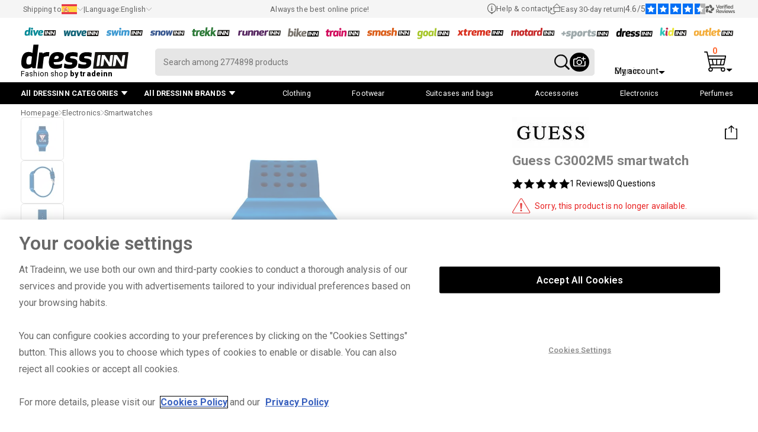

--- FILE ---
content_type: text/html; charset=UTF-8
request_url: https://www.tradeinn.com/dressinn/en/guess-c3002m5-smartwatch/139164196/p
body_size: 53815
content:
<!DOCTYPE html>
<html lang="en">
<head>
    
    <script>
        
    </script>
    <!-- Google Tag Manager -->
                <script>(function(w,d,s,l,i){w[l]=w[l]||[];w[l].push({'gtm.start':
                        new Date().getTime(),event:'gtm.js'});var f=d.getElementsByTagName(s)[0],
                    j=d.createElement(s),dl=l!='dataLayer'?'&l='+l:'';j.async=true;j.src=
                    'https://www.tradeinn.com/scripts/gtm.js?id='+i+dl;f.parentNode.insertBefore(j,f);
                })(window,document,'script','dataLayer','GTM-M8GN56P');</script>
                <!-- End Google Tag Manager -->
    <title>Guess C3002M5 smartwatch Blue | Dressinn</title>
<link rel="canonical" href="https://www.tradeinn.com/dressinn/en/guess-c3002m5-smartwatch/139164196/p" />
<meta name="title" content="Guess C3002M5 smartwatch Blue | Dressinn" />
<meta name="robots" content="index, follow" />
<meta name="DC.creator" content="Dressinn" />
<meta name="description" content="Get Guess C3002M5 in  Blue for 0 €. Ideal for fashion with fast delivery. Buy Smartwatches at Dressinn!"/>
<meta name="viewport" content="width=device-width, initial-scale=1.0, maximum-scale=1.0" />
<meta property="og:image" content="https://cache.tradeinn.com/web/web/inn.jpg" />
<meta property="og:url" content="">

<link href="https://plus.google.com/105921021771447158539" rel="publisher" />
<meta name="apple-itunes-app" content="app-id=819275420">
<meta name="google-play-app" content="app-id=com.tradeinnsl">

<meta name="baidu-site-verification" content="maNN1NbLmu" />
<meta name="msvalidate.01" content="CEEBCDE501ACACA499405C09207EA073" />
<meta http-equiv="Content-Language" content="en-ES" />
<meta http-equiv="Content-Type" content="text/html; charset=UTF-8" />
<link rel="alternate" href="https://www.tradeinn.com/dressinn/es/guess-smartwatch-c3002m5/139164196/p" hreflang="es" /><link rel="alternate" href="https://www.tradeinn.com/dressinn/en/guess-c3002m5-smartwatch/139164196/p" hreflang="en" /><link rel="alternate" href="https://www.tradeinn.com/dressinn/fr/guess-montres-connectee-c3002m5/139164196/p" hreflang="fr" /><link rel="alternate" href="https://www.tradeinn.com/dressinn/de/guess-c3002m5-smartwatch/139164196/p" hreflang="de" /><link rel="alternate" href="https://www.tradeinn.com/dressinn/it/guess-smartwatch-c3002m5/139164196/p" hreflang="it" /><link rel="alternate" href="https://www.tradeinn.com/dressinn/pt/guess-smartwatch-c3002m5/139164196/p" hreflang="pt" /><link rel="alternate" href="https://www.tradeinn.com/dressinn/sv/guess-c3002m5-smartklocka/139164196/p" hreflang="sv" /><link rel="alternate" href="https://www.tradeinn.com/dressinn/nl/guess-c3002m5-smartwatch/139164196/p" hreflang="nl" /><link rel="alternate" href="https://www.tradeinn.com/dressinn/pl/guess-c3002m5-smartwatch/139164196/p" hreflang="pl" /><link rel="alternate" href="https://www.tradeinn.com/dressinn/ko/guess-c3002m5-스마트워치/139164196/p" hreflang="ko" /><link rel="alternate" href="https://www.tradeinn.com/dressinn/ja/guess-c3002m5-スマートウォッチ/139164196/p" hreflang="ja" /><link rel="alternate" href="https://www.tradeinn.com/dressinn/gr/guess-c3002m5-έξυπνο-ρολόι/139164196/p" hreflang="el" /><link rel="alternate" href="https://www.tradeinn.com/dressinn/da/guess-c3002m5-smartur/139164196/p" hreflang="da" /><link rel="alternate" href="https://www.tradeinn.com/dressinn/no/guess-c3002m5-smartklokke/139164196/p" hreflang="no" /><link rel="alternate" href="https://www.tradeinn.com/dressinn/fi/guess-c3002m5-alykello/139164196/p" hreflang="fi" /><link rel="alternate" href="https://www.tradeinn.com/dressinn/ru/guess-Смарт-часы-c3002m5/139164196/p" hreflang="ru" />
    <script src="https://cdn.cookielaw.org/scripttemplates/otSDKStub.js" data-document-language="true" type="text/javascript" charset="UTF-8" data-domain-script="e532a544-2e9c-4473-8a87-3e1f4afb0942" ></script>
        <script type="text/javascript">
        function OptanonWrapper() { }
        </script>
    
    
    <meta name="viewport" content="width=device-width, initial-scale=1.0, maximum-scale=1.0" />
    <link rel="shortcut icon" href="/web/favicon_12.ico" type="image/x-icon">
    <script>
        let info_pais = {}
    </script>
    <style>
        .-novisibility {
            display: none !important;
        }
        .ais-SearchBox-loadingIndicator {
            display: none !important;
        }
    </style>
    <style>
        .grecaptcha-badge {
            display: none;
        }
    </style>
    <script>
        
    </script>
    
    <style>
        #onetrust-banner-sdk.vertical-align-content #onetrust-button-group-parent {
            top: 50% !important;
            font-size: 1em;
        }
        
        #onetrust-reject-all-handler {
            display: none !important;
        }

        #onetrust-banner-sdk #onetrust-reject-all-handler {
            position: relative;
            top: 65px !important;
            font-size: 1em;
        }
    </style>

    
    <link rel="preload" href="https://www.tradeinn.com/d/13916/139164196/guess-c3002m5-smartwatch.webp" as="image">
            <link rel="preload" href="https://www.tradeinn.com/f/13916/139164196/guess-c3002m5-smartwatch.webp" as="image">
    
    <script type='text/javascript' src='https://static.klaviyo.com/onsite/js/XikJSd/klaviyo.js?company_id=XikJSd'></script>
    <script src="/js_new/klvy.min.js?version_tradeinn=41&version=77&prod=432"></script>
    <link rel="stylesheet" type="text/css" href="https://www.tradeinn.com/css_new/listado.css?version_tradeinn=7&version=11">
    <link rel="stylesheet" type="text/css" href="https://www.tradeinn.com/css_new/header.css?version_tradeinn=8&version=104" xmlns="http://www.w3.org/1999/html">
    <link rel="stylesheet" type="text/css" href="https://www.tradeinn.com/css_new/detalle.css?version_tradeinn=1&version=1">
    <link rel="preload" href="https://www.tradeinn.com/css_new/fancybox.min.css" as="style" onload="this.onload=null;this.rel='stylesheet'">
    <link rel="preload" href="/css_new/swiper.css" as="style" onload="this.onload=null;this.rel='stylesheet'">

    <noscript>
        <link rel="stylesheet" href="https://www.tradeinn.com/css_new/fancybox.min.css">
        <link rel="stylesheet" href="/css_new/swiper.css">
    </noscript>

    <script data-rh="true" type="application/ld+json" id="microdata-website-script">
        {
            "@context": "https://schema.org",
            "@type": ["Organization"],
            "name": "Dressinn",
            "legalName": "Tradeinn Servicios Minoristas SL",
            "url": "https://www.tradeinn.com/dressinn/en",
            "logo": "https://cache.tradeinn.com/web/web/dressinn.svg",
            "image": "https://cache.tradeinn.com/web/home_tradeinn/dressinn-thmini.webp",
            "description": "Dressinn is your online store specialized in fashion, with everything you need to dress in style. Find shoes, clothing, and accessories for men, women, and children, featuring the latest trends at the best prices. Part of the Tradeinn group, we provide high-quality products, secure shipping, 30-day returns, and reliable customer service. Discover our offers, outlet items, and flash sales to get branded clothing and shoes at the best value.",
            "telephone": "+34 932200089",
            "email": "support@tradeinn.com",
            "address": {
                "@type": "PostalAddress",
                "streetAddress": "Carrer Pirineus, 9",
                "addressLocality": "Celrà",
                "addressRegion": "Girona",
                "postalCode": "17460",
                "addressCountry": "ES"
            },
            "sameAs": [
                "https://www.facebook.com/dressinnofficial/",
                "https://www.instagram.com/dressinnofficial/?hl=es",
                "https://www.youtube.com/channel/UCQvHG5zVBvfj8Nxpatm9fOA/videos",
                "https://es.linkedin.com/company/tradeinn",
                "https://www.trustpilot.com/review/www.dressinn.com"
            ],
            "brand": {
                "@type": "Brand",
                "name": "Dressinn"
            },
            "aggregateRating": {
                "@type": "AggregateRating",
                "ratingValue": "4.6",
                "ratingCount": "4838",
                "reviewCount": "4838"
            },
            "foundingDate": "2008",
            "numberOfEmployees": "400",
            "areaServed": "Worldwide",
            "hasMerchantReturnPolicy": {
                "@type": "MerchantReturnPolicy",
                "returnPolicyCategory": "https://schema.org/MerchantReturnFiniteReturnWindow",
                "merchantReturnDays": 30,
                "returnMethod": "https://schema.org/ReturnByMail",
                "applicableCountry": "ES",
                "returnPolicyCountry": "ES"
            },
            "hasOfferCatalog": {
                "@type": "OfferCatalog",
                "name": " Dressinn",
                "url": "https://www.tradeinn.com/dressinn/en"
            }
        }
    </script>
    
</head>
<body id="body" style="">
<div class="loading-spinner -novisibility" ></div>

<div class="layer-container js-capa-resetpassword -novisibility" id="js-capa-resetpassword" >
    <div class="layer-wrapper">
        <div class="login-options">
            <a href="javascript:void(0);" class="login-options-wrapper__active">
                <div class="login-options__active">
                    <p class="title-secundary">Reset password</p>
                </div>
            </a>
            <div class="close-layer js-cerrar-login -visibility" id="js-cerrar-resetpassword">
                <img class="icon-cerrar-capa" loading="lazy" src="https://cache.tradeinn.com/web/web/cruz_cerrar_capa.svg" alt="close"/>
            </div>
        </div>
        <div class="content-layer ">
            <div class="form-2input-wrapper">
                <p class="txt-base">Please enter your email address and we’ll send you a link to reset your password right away.</p>
                <form class="form-login " name="login" method="POST" onsubmit="return false;" id="form_forgot_password">
                    <div class="icons-texts__row -novisibility" id="forgot-ok">
                        <svg class="icon_correct" xmlns="http://www.w3.org/2000/svg" width="40.552" height="40.552" viewBox="0 0 40.552 40.552">
                            <g id="mensaje_correcto" data-name="mensaje correcto" transform="translate(1 1)">
                                <path id="Fill_4_Copy" data-name="Fill 4 Copy" d="M19.276,38.552A19.276,19.276,0,1,1,38.552,19.276,19.275,19.275,0,0,1,19.276,38.552Z" fill="none" stroke="#29a617" stroke-miterlimit="10" stroke-width="2"></path>
                                <path id="Stroke_8_Copy" data-name="Stroke 8 Copy" d="M0,10.545l8.359,8.424L20.964,0" transform="translate(9.529 11.435)" fill="none" stroke="#29a617" stroke-linecap="round" stroke-linejoin="round" stroke-miterlimit="10" stroke-width="2"></path>
                            </g>
                        </svg>
                        <p class="txt-base__bold">An email has been sent to the address you provided.<br>Please make sure to check your Spam folder in case your email service provider redirected it there.<br>Note: The link will remain active for 24 hours from the moment you receive it.</p>
                    </div>
                    <div class="js-focus">
                        <label class="form-label" for="email_recuperar">E-mail</label>
                        <input class="form-input" onclick="fix_focus(this, 'focus')" onblur="fix_focus(this, 'blur')" id="email_recuperar" name="email_recuperar" maxlength="70" type="email"/>
                    </div>
                    <div class="flex__column">
                        <button class="btn-shop__primary"  type="submit" ><span>Reset password</span> </button>
                    </div>
                    <div>
                        <p class="txt-base__error -novisibility" id="forgot_password_error">Oops! This email address is incorrect or not registered.</p>
                        <p class="txt-base__ok -novisibility" id="forgot_password_ok">An email has been sent to the address you provided.<br>Please make sure to check your Spam folder in case your email service provider redirected it there.<br>Note: The link will remain active for 24 hours from the moment you receive it.</p>
                    </div>
                </form>
            </div>

        </div>
    </div>
</div>
<div class="layer-container js-layer-container -novisibility login-container"  id="js-layer-container-news">
    <div class="layer-wrapper" id="js-layer-container-news_content"></div>
</div>
<div class="layer-container js-layer-container -novisibility login-container"  id="js-layer-container">
    <div class="layer-wrapper">
        <div class="login-options">
            <a href="javascript:void(0);"  class="login-options-wrapper__active js-abrir-entrarCuenta" id="js-ctaActivoLogin">
                <div class="login-options__title">
                    <p class="title-secundary" id="js-txtActivoLogin">Log in</p>
                </div>
            </a>
            <a href="javascript:void(0);"  class="login-options-wrapper__desactive js-abrir-crearCuenta" id="js-ctaActivoCuenta">
                <div class="login-options__title">
                    <p class="title-secundary" >Create account</p>
                </div>
            </a>
            <div class="close-layer js-cerrar-login" id="js-cerrar-login_superior">
                <img class="icon-cerrar-capa" loading="lazy" src="https://cache.tradeinn.com/web/web/cruz_cerrar_capa.svg" alt="close"/>
            </div>
        </div>
        <div class="content-layer">
            <div class="form-2input-wrapper js-capa-entrarCuenta" id="js-capa-entrarCuenta">
                <form class="form-login" name="login" method="POST" id="js-login_header">
                    <div id="js-mensaje_login_header" class="txt-xs__red -novisibility">The email or password is incorrect.</div>
                    <div class="js-focus">
                        <label class="form-label" for="email_login">E-mail</label>
                        <input class="form-input" onclick="fix_focus(this, 'focus')" onblur="fix_focus(this, 'blur')" id="email_login" autocomplete="username" name="E-mail" maxlength="70" type="email"/>
                    </div>
                    <div class="js-focus">
                        <label class="form-label" for="pass_login">Password</label>
                        <input class="form-input" onclick="fix_focus(this, 'focus')" onblur="fix_focus(this, 'blur')" id="pass_login" autocomplete="current-password" type="password" name="Password"/>
                    </div>
                    <p > <span id="forgot_password" class="txt-base pointer">Forgotten your password?</span></p>
                    <div class="panel_google">
                        <div><button class="btn-shop__primary" id="js-login_n_t" type="submit" ><span>Log in</span> </button></div>
                        <div class="separator_google esconder_app">
                            <span> &#111;&#114;</span>
                        </div>
                        <button id="google_btn" class="btn-secondary esconder_app" type="button">
                            <!-- Logotipo oficial “G” en SVG (según guía de marca) -->
                            <svg viewBox="0 0 48 48" aria-hidden="true">
                                <path fill="#EA4335" d="M24 9.5c3.4 0 6.1 1.4 8 2.7l6-5.9C34 2.9 29.5 1 24 1 14.8 1 6.9 6.3 3.4 14.1l7 5.4C12.8 12 17.9 9.5 24 9.5z"/>
                                <path fill="#4285F4" d="M46.5 24.5c0-1.6-.1-2.7-.3-3.9H24v7.4h12.8c-.3 2-1.8 4.9-5.1 6.9l7.8 5.9c4.6-4.2 7-10.4 7-16.3z"/>
                                <path fill="#FBBC05" d="M10.4 28.3c-.5-1.5-.8-3-.8-4.8s.3-3.3.8-4.8l-7-5.4C2.5 17.4 1 20.6 1 24s1.5 6.6 4.4 10.7l7-5.4z"/>
                                <path fill="#34A853" d="M24 47c6.5 0 12-2.1 16-5.8l-7.8-5.9c-2.2 1.5-5.1 2.5-8.2 2.5-6.1 0-11.3-4.1-13.2-9.7l-7 5.4C6.9 41.7 14.8 47 24 47z"/>
                                <path fill="none" d="M1 1h46v46H1z"/>
                            </svg>
                            <span>Sign in with Google</span>
                        </button>
                    </div>
                    <p class="txt-legal">Tradeinn Retail Services as the data controller will process your data in order to manage registered users on our website and process your order, as well as the sending of advertising related to the products and services. You can access, rectify and delete your data, as well as exercise other rights by consulting the additional and detailed information on data protection in our <a href="/dressinn/en/politica/st" title="Privacy Policy" target="_blank">Privacy Policy</a>.</p>
                </form>
            </div>

            <div class="form-2input-wrapper -novisibility js-capa-crearCuenta" id="js-capa-crearCuenta">
                <form class="form-login" name="crear-cuenta" method="POST" id="js-crear_cuenta_header">
                    <div class="js-focus">
                        <label class="form-label" for="nombre_new_cuenta" >First Name</label>
                        <input class="form-input js-check_validate_new_account"  onfocusout="validar_input(this)" id="nombre_new_cuenta" name="nombre_cuenta" maxlength="70" type="text" value="" onclick="fix_focus(this, 'focus')" onblur="fix_focus(this, 'blur')" required cirilic/>
                    </div>
                    <div class="js-focus">
                        <label class="form-label" for="apellido_new_cuenta" >Last name</label>
                        <input class="form-input js-check_validate_new_account" onfocusout="validar_input(this)" id="apellido_new_cuenta" name="apellido_cuenta" maxlength="70" type="text" value="" onclick="fix_focus(this, 'focus')" onblur="fix_focus(this, 'blur')" required cirilic/>
                    </div>
                    <div class="js-focus">
                        <label class="form-label" for="email_new_cuenta" >E-mail</label>
                        <input class="form-input js-check_validate_new_account" onfocusout="validar_input(this)" id="email_new_cuenta" name="email_cuenta" maxlength="70" type="email" value="" onclick="fix_focus(this, 'focus')" onblur="fix_focus(this, 'blur')" required email emailExist/>
                    </div>
                    <div class="js-focus">
                        <label class="form-label" for="email_new_cuenta2" >Repeat E-mail</label>
                        <input class="form-input js-check_validate_new_account" onfocusout="validar_input(this)" id="email_new_cuenta2" name="email_cuenta2" maxlength="70" type="email" value="" onclick="fix_focus(this, 'focus')" onblur="fix_focus(this, 'blur')" required email equalto/>
                    </div>
                    <div class="js-focus">
                        <label class="form-label" for="pass_new_cuenta" >Password</label>
                        <input class="form-input js-check_validate_new_account" onfocusout="validar_input(this)" id="pass_new_cuenta" name="pass_cuenta" maxlength="70" type="password" value="" required pwd/>
                        <span class="txt-legal">* Passwords must be at least 6 characters long.</span>
                    </div>
                    <div class="js-focus">
                        <label class="form-label" for="pass_new_cuenta2" >Confirm password</label>
                        <input class="form-input js-check_validate_new_account" onfocusout="validar_input(this)" id="pass_new_cuenta2" name="pass_cuenta2" maxlength="70" type="password" value="" required pwd equalto/>
                    </div>
                    <div id="js-error_create_account" class="txt-base__error -novisibility">Oops! This email address is already registered.</div>
                    <div class="input-checkbox">
                        <input type="checkbox" name="politica_acceptar" id="politica_acceptar" />
                        <label class="txt-legal" for="politica_acceptar" id="js_text-politica-acceptar">I have read and accept the conditions contained in the <a href="/dressinn/en/politica/st" title="Privacy Policy" target="_blank">Privacy Policy</a> on processing of my data to manage my order</label>
                    </div>
                    <div class="input-checkbox">
                        <input type="checkbox" name="nl_aceptado" id="nl_aceptado"/>
                        <label class="txt-legal" for="nl_aceptado" >I want to receive discounts, special deals, and exclusive offers by email.</label>
                    </div>
                    <div class="panel_google">
                        <div><div class="btn-shop__primary" id="boton_cuenta_new" onclick="form_crear_cuenta_header();"><span>Create account</span> </div></div>
                        <div class="separator_google esconder_app">
                            <span> &#111;&#114;</span>
                        </div>
                        <button id="google_btn_create" type="button" class="esconder_app">
                            <svg viewBox="0 0 48 48" aria-hidden="true">
                                <path fill="#EA4335" d="M24 9.5c3.4 0 6.1 1.4 8 2.7l6-5.9C34 2.9 29.5 1 24 1 14.8 1 6.9 6.3 3.4 14.1l7 5.4C12.8 12 17.9 9.5 24 9.5z"/>
                                <path fill="#4285F4" d="M46.5 24.5c0-1.6-.1-2.7-.3-3.9H24v7.4h12.8c-.3 2-1.8 4.9-5.1 6.9l7.8 5.9c4.6-4.2 7-10.4 7-16.3z"/>
                                <path fill="#FBBC05" d="M10.4 28.3c-.5-1.5-.8-3-.8-4.8s.3-3.3.8-4.8l-7-5.4C2.5 17.4 1 20.6 1 24s1.5 6.6 4.4 10.7l7-5.4z"/>
                                <path fill="#34A853" d="M24 47c6.5 0 12-2.1 16-5.8l-7.8-5.9c-2.2 1.5-5.1 2.5-8.2 2.5-6.1 0-11.3-4.1-13.2-9.7l-7 5.4C6.9 41.7 14.8 47 24 47z"/>
                                <path fill="none" d="M1 1h46v46H1z"/>
                            </svg>
                            <span>Sign up with Google</span>
                        </button>
                    </div>
                    <p class="txt-legal">Tradeinn Retail Services as the data controller will process your data in order to manage registered users on our website and process your order, as well as the sending of advertising related to the products and services. You can access, rectify and delete your data, as well as exercise other rights by consulting the additional and detailed information on data protection in our <a href="/dressinn/en/politica/st" title="Privacy Policy" target="_blank">Privacy Policy</a>.</p>
                </form>
            </div>
        </div>
    </div>
</div>

<div id="container_categorias_tiendas" class="capa-nav__container cap-categorias_container capa-nav-top__container color-border__dressinn -novisibility">
</div>
<nav class="nav-wrapper">
    <div class="nav-container nav_app_css" id="js-header_container" >
        <div class="supnav-wrapper color-primary__dressinn" id="contenedor_top_header">
            <div class="supnav-container" id="js-supnav-container">
                <div class="supnav-container-opciones -hidden__mobile" id="content_paisos_mobile">
                    <div>
                        <div class="supnav-menu pointer" id="div_cargar_paisos" onclick="cargarPaisos()">
                            <p class="txt-xs">Shipping to</p>
                            <img loading="lazy" id="js-bandera_pais" src="" alt="" width="26" height="17"/>
                            <img loading="lazy" src="https://cache.tradeinn.com/web/web/flechaxxs_down_gris.svg" alt="down" width="11" height="5"/>
                        </div>
                        <div id="js-box_countries" class="box_paisos">
                            <div class="flex__row">
                                <div class="box_paisos-wrapper">
                                    <img loading="lazy" src="https://cache.tradeinn.com/web/web/dressinn.svg" alt="dressinn" class="logo_idiomas -novisibility  main-logo"/>
                                    <div class="js-cerrar_paisos cerrar_paisos">
                                        <svg onclick="cerrarPaisos()" class="ais-SearchBox-resetIcon" xmlns="http://www.w3.org/2000/svg" width="17.604" height="17.604" viewBox="0 0 17.604 17.604">
                                            <g id="Grupo_65" data-name="Grupo 65" transform="translate(-2477.809 -2592.341)">
                                                <line id="Línea_1" data-name="Línea 1" x2="14.775" y2="14.775" transform="translate(2479.224 2593.755)" fill="none" stroke="#000" stroke-linecap="round" stroke-width="2"/>
                                                <line id="Línea_2" data-name="Línea 2" x1="14.775" y2="14.775" transform="translate(2479.224 2593.755)" fill="none" stroke="#000" stroke-linecap="round" stroke-width="2"/>
                                            </g>
                                        </svg>
                                    </div>
                                </div>
                                <div class="nav-idioma-container__mobile" id="js-block_idioma_mobile">
                                    <div class="form-wrapper grid100 txt-base js-idioma_mobile languaje-wrapper__mobile -novisibility">
                                        <p class="txt-subtitle">Language: English</p>
                                    </div>
                                    <ul class="listaPais" id="js-idiomas_mobile"></ul>
                                </div>
                                <div class="flex__column05" id="js-block_pais_mobile">
                                    <div class="supnav-menu pointer titulo-paises" id="" onclick="cargarPaisos()">
                                        <p class="txt-subtitle">Shipping to</p>
                                        <img loading="lazy" id="bandera_pais_mobile" src="" alt="" width="26" height="17"/>
                                        <img loading="lazy" src="https://cache.tradeinn.com/web/web/flechaxxs_down_gris.svg" alt="down" width="11" height="5"/>
                                    </div>
                                    <div class="form-wrapper buscador_paises js-focus" id="input_buscador_paisos_mobile">
                                        <label class="form-label" for="js-buscador_paises">Select a country</label>
                                        <input class="form-input" id="js-buscador_paises" name="Select a country" type="text"/>
                                    </div>
                                    <ul class="listaPais" id="js-list_paisos">
                                    </ul>
                                </div>
                            </div>


                        </div>
                    </div>
                    <p class="txt-xs">|</p>
                    <div>
                        <div class="supnav-menu pointer" onclick="verIdiomas()">
                            <p class="txt-xs">Language: </p><span class="txt-xs">English</span>
                            <img loading="lazy" src="https://cache.tradeinn.com/web/web/flechaxxs_down_gris.svg" alt="down" width="11" height="5"/>
                        </div>
                        <div id="js-box_idiomas" class="box_paisos">
                            <div class="js-cerrar_idiomas cerrar_paisos flex__row">
                                <svg onclick="cerrarIdiomas()" class="ais-SearchBox-resetIcon" xmlns="http://www.w3.org/2000/svg" width="16.318" height="16.045" viewBox="0 0 16.318 16.045">
                                    <g id="Grupo_1" data-name="Grupo 1" transform="translate(-355.448 -839.051)">
                                        <path id="flechamini_der" d="M1,1,8.435,8.274l5.783,5.658" transform="matrix(1, 0.017, -0.017, 1, 356.129, 839.476)" fill="none" stroke="#000" stroke-linecap="round" stroke-linejoin="round" stroke-width="2" fill-rule="evenodd"></path>
                                        <path id="flechamini_der-2" data-name="flechamini_der" d="M1,1,8.435,8.274l5.783,5.658" transform="translate(371.072 839.465) rotate(90)" fill="none" stroke="#000" stroke-linecap="round" stroke-linejoin="round" stroke-width="2" fill-rule="evenodd"></path>
                                    </g>
                                </svg>

                            </div>
                            <ul id="js-list_idiomas" class="listaPais listaIdiomas">
                                <li><a  href='/dressinn/es/guess-smartwatch-c3002m5/139164196/p' title='Español'>Español</a></li><li><a  href='/dressinn/en/guess-c3002m5-smartwatch/139164196/p' title='English'>English</a></li><li><a  href='/dressinn/fr/guess-montres-connectee-c3002m5/139164196/p' title='Français'>Français</a></li><li><a  href='/dressinn/de/guess-c3002m5-smartwatch/139164196/p' title='Deutsch'>Deutsch</a></li><li><a  href='/dressinn/it/guess-smartwatch-c3002m5/139164196/p' title='Italiano'>Italiano</a></li><li><a  href='/dressinn/pt/guess-smartwatch-c3002m5/139164196/p' title='Portugués'>Portugués</a></li><li><a  href='/dressinn/sv/guess-c3002m5-smartklocka/139164196/p' title='Svenska'>Svenska</a></li><li><a  href='/dressinn/nl/guess-c3002m5-smartwatch/139164196/p' title='Nederlands'>Nederlands</a></li><li><a  rel='nofollow'  href='/dressinn/zh/guess-c3002m5-智能手表/139164196/p' title='简体中文'>简体中文</a></li><li><a  href='/dressinn/pl/guess-c3002m5-smartwatch/139164196/p' title='Polski'>Polski</a></li><li><a  href='/dressinn/ko/guess-c3002m5-스마트워치/139164196/p' title='한국어'>한국어</a></li><li><a  href='/dressinn/ja/guess-c3002m5-スマートウォッチ/139164196/p' title='日本語'>日本語</a></li><li><a  href='/dressinn/gr/guess-c3002m5-έξυπνο-ρολόι/139164196/p' title='Ελληνικά'>Ελληνικά</a></li><li><a  href='/dressinn/da/guess-c3002m5-smartur/139164196/p' title='Dansk'>Dansk</a></li><li><a  href='/dressinn/no/guess-c3002m5-smartklokke/139164196/p' title='Norsk'>Norsk</a></li><li><a  href='/dressinn/fi/guess-c3002m5-alykello/139164196/p' title='Suomi'>Suomi</a></li><li><a  rel='nofollow'  href='/dressinn/ca/guess-smartwatch-c3002m5/139164196/p' title='Català'>Català</a></li><li><a  href='/dressinn/ru/guess-Смарт-часы-c3002m5/139164196/p' title='Pусский'>Pусский</a></li>
                            </ul>
                        </div>
                    </div>
                </div>
                <div class="supnav-container-opciones -hidden__mobile">
                    <p class="txt-xs">Always the best online price!</p>
                </div>
                <div class="supnav-container-opciones " id="js-verificados_mobile">
                    <div class="-hidden__mobile"><a rel="nofollow" href="/dressinn/en/help/st" title="Help & contact" class="supnav-menu" onclick="loadHTML(this)">
                        <svg id="Page_1" data-name="Page 1" xmlns="http://www.w3.org/2000/svg" width="15.738" height="17.769" viewBox="0 0 15.738 17.769">
                            <path id="Fill_1" data-name="Fill 1" d="M2.367.887V0H0V.91H.546V4.187H0V5.1H2.913V4.187H2.367Z" transform="translate(6.412 6.643)" fill="#61615f"/>
                            <g id="Group_7" data-name="Group 7">
                                <path id="Fill_2" data-name="Fill 2" d="M.91,0A.911.911,0,1,1,0,.91.91.91,0,0,1,.91,0" transform="translate(6.959 3.729)" fill="#61615f"/>
                                <g id="Group_6" data-name="Group 6">
                                    <path id="Fill_4" data-name="Fill 4" d="M7.869,17.769h0L5.46,15.359a7.857,7.857,0,1,1,4.818,0L7.869,17.768Zm0-16.645a6.743,6.743,0,1,0,6.746,6.745A6.753,6.753,0,0,0,7.869,1.123Z" fill="#61615f"/>
                                </g>
                            </g>
                        </svg>
                        <p class="txt-xs">Help & contact</p>
                    </a></div>
                    <p class="txt-xs -hidden__mobile">|</p>
                    <div  class="-hidden__mobile"><a href="/dressinn/en/returns_info/st" title="Returns"  rel="nofollow" class="supnav-menu" onclick="loadHTML(this)">
                        <svg id="Page_1" data-name="Page 1" xmlns="http://www.w3.org/2000/svg" width="19" height="17.759" viewBox="0 0 19 17.759">
                            <defs>
                                <clipPath id="clip-path">
                                    <path id="Clip_2" data-name="Clip 2" d="M19,17.759H0V0H19V17.759Z" fill="none"/>
                                </clipPath>
                            </defs>
                            <path id="Clip_2-2" data-name="Clip 2" d="M19,17.759H0V0H19V17.759Z" fill="none"/>
                            <g id="Page_1-2" data-name="Page 1" clip-path="url(#clip-path)">
                                <path id="Fill_1" data-name="Fill 1" d="M5.152,17.76A5.155,5.155,0,0,1,2.578,8.14l-1.509-.4a.507.507,0,0,1-.376-.449.466.466,0,0,1,.016-.17A.51.51,0,0,1,1.2,6.748a.5.5,0,0,1,.123.015l3.191.842L3.673,10.8a.506.506,0,1,1-.977-.26L3.1,9a4.145,4.145,0,0,0,2.057,7.743c.107,0,.215,0,.321-.012a4.088,4.088,0,0,0,2.279-.913,4.162,4.162,0,0,0,1.357-2.031h-1.8a.456.456,0,0,1-.456-.455V7.175H6.016A.456.456,0,0,1,5.7,6.4L11.959.133a.456.456,0,0,1,.643,0L18.867,6.4a.456.456,0,0,1-.322.778H17.7v6.161a.456.456,0,0,1-.455.455H10.156a5.132,5.132,0,0,1-4.6,3.952C5.422,17.754,5.286,17.76,5.152,17.76ZM7.775,7.175v5.707h9.012V7.175ZM12.28,1.1h0L7.118,6.263H17.445L12.28,1.1Z" transform="translate(0 0)" fill="#61615f"/>
                            </g>
                        </svg>
                        <p class="txt-xs">Easy 30-day return</p>
                    </a></div>
                    <p class="txt-xs -hidden__mobile">|</p>
                    <div>
                        <a target="_blank" rel="nofollow" href="https://www.verified-reviews.co.uk/reviews/dressinn.com" title="Verified Reviews" class="supnav-menu supnav-opiniones" >
                            <p class="txt-xs">4.6/5</p>
                            <picture>
                                <source media="(min-width: 1070px)" srcset="https://cache.tradeinn.com/web/web/opi-verificadas_stars.svg">
                                <source media="(max-width: 1069px)" srcset="https://cache.tradeinn.com/web/web/opi-verificadas_stars_mobile.svg">
                                <img src="https://cache.tradeinn.com/web/web/opi-verificadas_stars.svg" alt="stars">
                            </picture>
                            <picture>
                                <source media="(min-width: 1070px)" srcset="https://cache.tradeinn.com/web/web/opi-verificadas_en.svg">
                                <source media="(max-width: 1069px)" srcset="https://cache.tradeinn.com/web/web/opi-verificadas_en_mobile.svg">
                                <img src="https://cache.tradeinn.com/web/web/opi-verificadas_es.svg" alt="Verified Reviews logo">
                            </picture>
                        </a>
                    </div>
                   <!-- <p class="txt-xs -hidden__mobile -novisibility">|</p>
                   <div class="-novisibility -hidden__mobile -novisibility">
                        <a href="/dressinn/en/lab/productos" title="Lab" onclick="loadHTMLAll(this)" rel="noopener">
                            <svg xmlns="http://www.w3.org/2000/svg"  width="29.494" height="12.254" viewBox="0 0 29.494 12.254">
                                <defs>
                                    <clipPath id="clip-path">
                                        <path id="Clip_4" data-name="Clip 4" d="M0,0H11.612V12.253H0Z" transform="translate(0.007 0.247)" fill="none"/>
                                    </clipPath>
                                </defs>
                                <g id="Group_8" data-name="Group 8" transform="translate(0 -0.312)">
                                    <path id="Fill_1" data-name="Fill 1" d="M5.9,12.254H0L2.159,0H7.948c2.06,0,3.371.369,4.008,1.127a2.3,2.3,0,0,1,.4,1.953,4.041,4.041,0,0,1-2.076,2.672A2.233,2.233,0,0,1,11.828,8.56C11.4,11.045,9.459,12.254,5.9,12.254ZM4.85,7.131,4.459,9.394H6.212c.858,0,1.758-.133,1.923-1.123A.878.878,0,0,0,8,7.521c-.3-.361-1.028-.39-1.874-.39ZM5.6,2.859h0L5.242,4.9H6.909c.868,0,1.454-.4,1.566-1.073a.788.788,0,0,0-.112-.672c-.249-.3-.81-.3-1.351-.3H5.6Z" transform="translate(17.084 0.313)" fill="#61615f"/>
                                    <g id="Group_5" data-name="Group 5" transform="translate(5.938 0.065)">
                                        <path id="Clip_4-2" data-name="Clip 4" d="M0,0H11.612V12.253H0Z" transform="translate(0.007 0.247)" fill="none"/>
                                        <g id="Group_5-2" data-name="Group 5" clip-path="url(#clip-path)">
                                            <path id="Fill_3" data-name="Fill 3" d="M3.908,12.254H0L3.148,6.322,6.53,0h4.084l1,5.485-1.192,6.767H8.843l-.187-1.616h-4l-.75,1.616ZM7.89,3.693,5.865,8.084H8.4Z" transform="translate(0.007 0.247)" fill="#61615f"/>
                                        </g>
                                    </g>
                                    <path id="Fill_6" data-name="Fill 6" d="M6.662,9.394H4.527L6.178,0H2.161L0,12.253H5.144Z" transform="translate(0 0.313)" fill="#61615f"/>
                                </g>
                            </svg>
                        </a>
                    </div>-->
                </div>
            </div>
        </div>

        <div class="nav-logos-wrapper">
            <ul class="nav-logos-container">
                <li class="nav-logo__tiendas"><a id="id_tienda_url_1" data-name_shop="diveinn" data-shop="1" class="js-mostrar_categorias" href="/diveinn/en" title="Dive shop">
                    <img loading="lazy" src="https://cache.tradeinn.com/web/web/diveinnmini.svg" class="diveinnmini"  alt="diveinn" width="58" height="17"/></a>
                </li>
                <li class="nav-logo__tiendas"><a id="id_tienda_url_7" data-name_shop="waveinn" data-shop="7" class="js-mostrar_categorias" href="/waveinn/en" title="Nautical & fishing shop">
                    <img loading="lazy" src="https://cache.tradeinn.com/web/web/waveinnmini.svg" class="waveinnmini" alt="waveinn" width="64" height="13"/></a>
                </li>
                <li class="nav-logo__tiendas"><a id="id_tienda_url_6" data-name_shop="swiminn" data-shop="6" class="js-mostrar_categorias" href="/swiminn/en" title="Swimming shop">
                    <img loading="lazy" src="https://cache.tradeinn.com/web/web/swiminnmini.svg" class="swiminnmini" alt="swiminn" width="66" height="17"/></a>
                </li>
                <li class="nav-logo__tiendas"><a id="id_tienda_url_2" data-name_shop="snowinn" data-shop="2" class="js-mostrar_categorias" href="/snowinn/en" title="Ski shop">
                    <img loading="lazy" src="https://cache.tradeinn.com/web/web/snowinnmini.svg" class="snowinnmini" alt="snowinn" width="62" height="13"/></a>
                </li>
                <li class="nav-logo__tiendas"><a id="id_tienda_url_3" data-name_shop="trekkinn" data-shop="3" class="js-mostrar_categorias" href="/trekkinn/en" title="Outdoor shop">
                    <img loading="lazy" src="https://cache.tradeinn.com/web/web/trekkinnmini.svg" class="trekkinnmini" alt="trekkinn" width="69" height="18"/></a>
                </li>
                <li class="nav-logo__tiendas"><a id="id_tienda_url_10" data-name_shop="runnerinn" data-shop="10" class="js-mostrar_categorias" href="/runnerinn/en" title="Running & triathlon shop">
                    <img loading="lazy" src="https://cache.tradeinn.com/web/web/runnerinnmini.svg" class="runnerinnmini" alt="runnerinn" width="78" height="14"/></a>
                </li>
                <li class="nav-logo__tiendas"><a id="id_tienda_url_4" data-name_shop="bikeinn" data-shop="4" class="js-mostrar_categorias" href="/bikeinn/en" title="Bike shop">
                    <img loading="lazy" src="https://cache.tradeinn.com/web/web/bikeinnmini.svg" class="bikeinnmini"  alt="bikeinn" width="57" height="16"/></a>
                </li>
                <li class="nav-logo__tiendas"><a id="id_tienda_url_13" data-name_shop="traininn" data-shop="13" class="js-mostrar_categorias" href="/traininn/en" title="Fitness shop">
                    <img loading="lazy" src="https://cache.tradeinn.com/web/web/traininnmini.svg" class="traininnmini" alt="traininn" width="62" height="17"/></a>
                </li>
                <li class="nav-logo__tiendas"><a id="id_tienda_url_5" data-name_shop="smashinn" data-shop="5" class="js-mostrar_categorias" href="/smashinn/en" title="Tennis & padel shop">
                    <img loading="lazy" src="https://cache.tradeinn.com/web/web/smashinnmini.svg" class="smashinnmini" alt="smashinn" width="76" height="16"/></a>
                </li>
                <li class="nav-logo__goalinn nav-logo__tiendas"><a id="id_tienda_url_11" data-name_shop="goalinn" data-shop="11" class="js-mostrar_categorias" href="/goalinn/en" title="Football shop">
                    <img loading="lazy" src="https://cache.tradeinn.com/web/web/goalinnmini.svg" class="goalinnmini" alt="goalinn" width="59" height="21"/></a>
                </li>
                <li class="nav-logo__tiendas"><a id="id_tienda_url_14" data-name_shop="xtremeinn" data-shop="14" class="js-mostrar_categorias" href="/xtremeinn/en" title="Extreme sports shop">
                    <img loading="lazy" src="https://cache.tradeinn.com/web/web/xtremeinnmmini.svg" class="xtremeinnmini" alt="xtremeinn" width="84" height="16"/></a>
                </li>
                <li class="nav-logo__tiendas"><a id="id_tienda_url_8" data-name_shop="motardinn" data-shop="8" class="js-mostrar_categorias" href="/motardinn/en" title="Motorcycle shop">
                    <img loading="lazy" src="https://cache.tradeinn.com/web/web/motardinnmini.svg" class="motardinnmini" alt="motardinn" width="78" height="17"/></a>
                </li>
                <li class="nav-logo__tiendas"><a id="id_tienda_url_777" data-name_shop="sportsinn" data-shop="777" class="js-mostrar_categorias" href="/sports/en" title="Other sports">
                    <img loading="lazy" src="https://cache.tradeinn.com/web/web/sportsinnmini.svg" alt="+sportsinn" class="sportsinnmini" width="56" height="14"/></a>
                </li>
                <li class="nav-logo__tiendas"><a id="id_tienda_url_12" data-name_shop="dressinn" data-shop="12" class="js-mostrar_categorias" href="/dressinn/en" title="Fashion shop">
                    <img loading="lazy" src="https://cache.tradeinn.com/web/web/dressinnmini.svg" class="dressinnmini" alt="dressinn" width="66" height="17"/></a>
                </li>
                <li class="nav-logo__tiendas"><a id="id_tienda_url_15" data-name_shop="kidinn" data-shop="15" class="js-mostrar_categorias" href="/kidinn/en" title="Kids shop">
                    <img loading="lazy" src="https://cache.tradeinn.com/web/web/kidinnmini.svg" class="kidinnmini" alt="kidinn" width="48" height="17"/></a>
                </li>
                <li class="nav-logo__tiendas"><a id="id_tienda_url_9" data-name_shop="outetinn" data-shop="9" class="js-mostrar_categorias tooltip-new-container" href="/outletinn/en" title="Outlet store">
                    <img loading="lazy" src="https://cache.tradeinn.com/web/web/outletinnmini.svg" class="outletinnmini" alt="outetinn" width="72" height="16"/></a>
                </li>
                <li class="nav-logo__otras"><a id="id_tienda_url_16" data-name_shop="techinn" data-shop="16" class="js-mostrar_categorias" href="/techinn/en" title="Technology shop">
                    <img loading="lazy" src="https://cache.tradeinn.com/web/web/techinnmini.svg" class="techinnmini" alt="techinn" width="60" height="17"/></a>
                </li>
                <li class="nav-logo__otras"><a  id="id_tienda_url_17" data-name_shop="bricoinn" data-shop="17" class="js-mostrar_categorias" href="/bricoinn/en" title="Home, garden & DIY shop">
                    <img loading="lazy" src="https://cache.tradeinn.com/web/web/bricoinnmini.svg" class="bricoinnmini" alt="bricoinn" width="66" height="17"/></a>
                </li>
                <li class="nav-logo__otras"><a id="id_tienda_url_9" data-name_shop="outetinn" data-shop="9" class="js-mostrar_categorias tooltip-new-container" href="/outletinn/en" title="Outlet store">
                    <img loading="lazy" src="https://cache.tradeinn.com/web/web/outletinnmini.svg" class="outletinnmini outletinnmini_otras" alt="outetinn" width="72" height="16"/></a>
                </li>

            </ul>
        </div>
        <a href="" class="nav-menu__icono color_dressinn js-menu-mobile esconder_app" title="Search among 2774898 products">
            <svg xmlns="http://www.w3.org/2000/svg" width="30" height="21" viewBox="0 0 30 21">
                <g id="Grupo_45" data-name="Grupo 45" transform="translate(-17 -84)">
                    <rect id="Rectángulo_2" data-name="Rectángulo 2" width="30" height="3" rx="1.5" transform="translate(17 84)"/>
                    <rect id="Rectángulo_3" data-name="Rectángulo 3" width="30" height="3" rx="1.5" transform="translate(17 93)"/>
                    <rect id="Rectángulo_4" data-name="Rectángulo 4" width="30" height="3" rx="1.5" transform="translate(17 102)"/>
                </g>
            </svg>

        </a>
        <div class="primary-logo-wrapper esconder_app">
            <a href="/dressinn/en" onclick="loadHTMLAll(this)" title="Fashion shop" class="nav-logo pointer">
                <img loading="lazy" src="https://cache.tradeinn.com/web/web/dressinn.svg" alt="dressinn" class=" main-logo main-logo_dressinn" width="182" height="43"/>
                <div class="nav-logo__txt">
                    <div class="txt-xs txt-xs__black txt-xs__inlineblok">Fashion shop</div>
                <span class="txt-xs txt-xs__bold txt-xs__inlineblok ">by tradeinn</span>
            </a> </div>
    </div>


    <div class="nav-cesta nav-idioma esconder_app" id="no-menu__on" >
        <div class="nav-idioma-container" onclick="mostrar_paises_mobile(this, 'all')">
            <span class="txt-base visible_mobile">Shipping to</span>
            <span class="iconos_mobile_header"><img loading="lazy" src="" alt="bandera" id="bandera_header_mobile2" class="bandera_top_mobile" width="26" height="17"/></span>
        </div>
    </div>
    <div class="nav-cesta esconder_app nav-buscador__mobile -novisibility" id="id_bucador_lupa_search" onclick="mostrar_buscador_search()">
        <img loading="lazy" src="https://cache.tradeinn.com/web/web/buscador_new.svg" alt="search"/>
    </div>
    <div class="nav-cesta esconder_app nav-micuenta" id="no-menu__on2" >
        <div rel="nofollow" class="pointer nav-cesta__cuenta js-abrir-login"title="My account">
            <span class="txt-base txt-base__gris -hidden__mobile"  id="indetificate"  >Sign in</span>
            <p class="txt-base__bold icons-texts__row -hidden__mobile">My account <img class="-hidden__mobile" loading="lazy" src="https://cache.tradeinn.com/web/web/flechallena_down_negra.svg" alt="down" width="11" height="5"/></p>
            <img loading="lazy" src="https://cache.tradeinn.com/web/web/micuenta_new.svg" alt="acount" class="-visible_tablet header-icon__mobile" id="js-icon_mi_cuenta">
        </div>
        <div class="layer-myaccount-menu -novisibility js-layer-myaccount-menu js-abrir-login_hover">
            <div class="nav-primary-container container-capa-cesta nav-primary-container__cuenta js-menu_mobile_mi_cuenta -visibility" id="menu_mi_cuenta_hover">
                <div class="coinns-container">
                    <a class="icons-texts__columntorow" href="/dressinn/en/myaccount/coinns" title="CoINNs">
                    <p class="txt-base">You have accumulated  <strong> <span id="numero_coinns_menu_header"></span> CoINNs = <span class="coinns_txt_outstanding" ><span id="valor_coinns_menu_header"></span>€ </span></strong> <svg xmlns="http://www.w3.org/2000/svg" width="15" height="15" viewBox="0 0 15 15">
                        <g id="Grupo_24" data-name="Grupo 24" transform="translate(-1552 -692)">
                            <path id="Elipse_1" data-name="Elipse 1" d="M7.5,1A6.5,6.5,0,1,0,14,7.5,6.507,6.507,0,0,0,7.5,1m0-1A7.5,7.5,0,1,1,0,7.5,7.5,7.5,0,0,1,7.5,0Z" transform="translate(1552 692)"/>
                            <path id="Trazado_33" data-name="Trazado 33" d="M6.042,11H4.958V4.66H6.042ZM4.87,2.979a.647.647,0,0,1,.161-.445.6.6,0,0,1,.478-.182.614.614,0,0,1,.48.182.64.64,0,0,1,.164.445.619.619,0,0,1-.164.439.626.626,0,0,1-.48.176.616.616,0,0,1-.478-.176A.626.626,0,0,1,4.87,2.979Z" transform="translate(1554 693)"/>
                        </g>
                    </svg></p>
                    </a>
                </div>
                <button class="btn-shop__primary" id="js-login_n_t_hover" type="submit" ><span>Log in</span> </button>
                <div class="nav-primary__link"><a class="txt-nav icons-texts__row" href="/dressinn/en/myaccount" title="My orders">
                    <svg  xmlns="http://www.w3.org/2000/svg" width="29" height="35" viewBox="0 0 24.551 29.248">
                        <path  id="mc_pedidos" d="M16.57,11.3l-.078.048a.443.443,0,0,0-.176.1l-4.04,2.427L1.913,7.65,6.2,5.075,16.569,11.3Zm1.275-.782L7.485,4.3l4.791-2.862L22.64,7.652l-4.794,2.86Zm-4.939,4.5,3.165-1.888v2.213a.674.674,0,0,0,.32.576.608.608,0,0,0,.635.007l2.163-1.3a.645.645,0,0,0,.318-.57V11.04l3.761-2.246V21.231L12.906,27.425V15.013Zm4.447-.818V12.348l.894-.531v1.845ZM1.283,21.23V8.8l10.34,6.216V27.425ZM24.225,7.066,12.6.094l-.1-.07h-.057A.509.509,0,0,0,12.276,0h-.069a.368.368,0,0,0-.129.023h-.272V.18L.344,7.057a.588.588,0,0,0-.122.082l-.175.024L0,21.6a.725.725,0,0,0,.327.584l11.548,6.933a.611.611,0,0,0,.4.135.646.646,0,0,0,.372-.119l11.613-6.972a.714.714,0,0,0,.29-.56V7.626A.656.656,0,0,0,24.225,7.066Z" fill-rule="evenodd"/>
                    </svg>
                    <p class="txt-base">My orders</p></a>
                </div>
                <div class="nav-primary__link"><a class="txt-nav icons-texts__row" href="/dressinn/en/myaccount/data" title="About me">
                    <svg xmlns="http://www.w3.org/2000/svg" width="28.103" height="31.509" viewBox="0 0 28.103 31.509">
                        <g id="micuenta" transform="translate(0.601 0.6)">
                            <path id="Elipse_10" data-name="Elipse 10" d="M6.472-.5a7.1,7.1,0,0,1,6.971,7.2,7.1,7.1,0,0,1-6.971,7.206A7.1,7.1,0,0,1-.5,6.7,7.1,7.1,0,0,1,6.472-.5Zm0,12.823A5.51,5.51,0,0,0,11.851,6.7,5.51,5.51,0,0,0,6.472,1.086,5.51,5.51,0,0,0,1.087,6.7,5.51,5.51,0,0,0,6.472,12.323Z" transform="translate(6.981 0.033)"/>
                            <path id="Elipse_10_-_Contorno" data-name="Elipse 10 - Contorno" d="M6.5-.6h0a7.243,7.243,0,0,1,7.1,7.34,7.242,7.242,0,0,1-7.1,7.337A7.244,7.244,0,0,1-.6,6.736,7.242,7.242,0,0,1,6.5-.6Zm0,14.411A6.975,6.975,0,0,0,13.343,6.74,6.977,6.977,0,0,0,6.5-.334,6.976,6.976,0,0,0-.334,6.736,6.977,6.977,0,0,0,6.507,13.811ZM6.5.986A5.655,5.655,0,0,1,12.017,6.74a5.653,5.653,0,0,1-5.509,5.749H6.5A5.653,5.653,0,0,1,.987,6.735,5.651,5.651,0,0,1,6.5.986Zm0,11.237A5.388,5.388,0,0,0,11.751,6.74,5.389,5.389,0,0,0,6.5,1.252,5.385,5.385,0,0,0,1.253,6.735,5.388,5.388,0,0,0,6.5,12.223Z" transform="translate(6.948)"/>
                            <path id="Trazado_270" data-name="Trazado 270" d="M27.334,23.463H-.5v-.794A14.19,14.19,0,0,1,13.416,8.25,14.19,14.19,0,0,1,27.334,22.669ZM1.111,21.876H25.725A12.568,12.568,0,0,0,13.418,9.836,12.567,12.567,0,0,0,1.111,21.876Z" transform="translate(0.033 7.313)"/>
                            <path id="Trazado_270_-_Contorno" data-name="Trazado 270 - Contorno" d="M27.5,23.629H-.6V22.7A14.323,14.323,0,0,1,13.447,8.15,14.323,14.323,0,0,1,27.5,22.7ZM-.333,23.363H27.234V22.7A14.057,14.057,0,0,0,13.447,8.416,14.058,14.058,0,0,0-.333,22.7Zm1.478-1.322H1.005l.006-.139A12.7,12.7,0,0,1,13.448,9.736,12.7,12.7,0,0,1,25.89,21.9l.006.139Zm.139-.266H25.618A12.436,12.436,0,0,0,13.448,10,12.434,12.434,0,0,0,1.284,21.776Z" transform="translate(0 7.28)"/>
                        </g>
                    </svg>
                    <p class="txt-base">About me</p></a>
                </div>
                <div class="nav-primary__link"><a class="txt-nav icons-texts__row" href="/dressinn/en/myaccount/coinns" title="My CoINNs">
                    <svg xmlns="http://www.w3.org/2000/svg" xmlns:xlink="http://www.w3.org/1999/xlink" width="28.059" height="30.43" viewBox="0 0 28.059 30.43">
                        <defs>
                            <clipPath id="clip-path">
                                <rect id="Rectángulo_3" data-name="Rectángulo 3" width="18.472" height="7.043"/>
                            </clipPath>
                        </defs>
                        <g id="Grupo_1" data-name="Grupo 1" transform="translate(-86.253 -190.165)">
                            <path id="Trazado_35" data-name="Trazado 35" d="M26.337,7.38a6.191,6.191,0,0,1-1.486,1.143,12.415,12.415,0,0,1-2.2,14.4,12.141,12.141,0,0,1-3.875,2.643,12.1,12.1,0,0,1-9.487,0,12.14,12.14,0,0,1-3.874-2.643,12.412,12.412,0,0,1,0-17.438A12.14,12.14,0,0,1,9.286,2.84a11.988,11.988,0,0,1,4.744-.969,12.17,12.17,0,0,1,1.808.135A6.243,6.243,0,0,1,16.424.212,13.966,13.966,0,0,0,14.03.006,13.8,13.8,0,0,0,8.569,1.122a13.975,13.975,0,0,0-4.46,3.042,14.315,14.315,0,0,0,0,20.076,13.975,13.975,0,0,0,4.46,3.042,13.92,13.92,0,0,0,10.922,0,13.975,13.975,0,0,0,4.459-3.042A14.336,14.336,0,0,0,26.337,7.38" transform="translate(86.253 192.198)" fill-rule="evenodd"/>
                            <path id="Trazado_36" data-name="Trazado 36" d="M28.875,5.044a.558.558,0,0,1-.553.56H26.2V7.751a.553.553,0,1,1-1.106,0V5.6H22.97a.56.56,0,0,1,0-1.119h2.123V2.337a.553.553,0,1,1,1.106,0V4.485h2.123a.558.558,0,0,1,.553.56M25.646,0A5.014,5.014,0,0,0,20.66,5.044a4.986,4.986,0,1,0,9.971,0A5.014,5.014,0,0,0,25.646,0" transform="translate(82.647 190.164)" fill-rule="evenodd"/>
                            <g id="Grupo_13" data-name="Grupo 13" transform="translate(91.052 203.499)">
                                <g id="Grupo_10" data-name="Grupo 10" transform="translate(0 0)" clip-path="url(#clip-path)">
                                    <path id="Trazado_32" data-name="Trazado 32" d="M.88,7.043H0l.107-.874h0L.382,3.935.626,1.943.758.874A1.024,1.024,0,0,1,1.745,0h.88L2.518.874l-.65,5.3a1.024,1.024,0,0,1-.988.874" transform="translate(0 0)"/>
                                    <path id="Trazado_33" data-name="Trazado 33" d="M67.977,0h.88L68.75.874l-.325,2.648-.432,3.522H66.232l-2.945-4.7-.469,3.821a1.024,1.024,0,0,1-.988.874c-.034,0-.06,0-.1,0H60.95l.107-.874h0l.325-2.648L61.815,0h1.761L66.52,4.7l.093-.76.245-1.992L66.99.874A1.023,1.023,0,0,1,67.977,0" transform="translate(-50.386 0)"/>
                                    <path id="Trazado_34" data-name="Trazado 34" d="M22.264,0h.88l-.107.874-.325,2.648L22.28,7.043H20.519l-2.945-4.7L17.1,6.169a1.024,1.024,0,0,1-.988.874c-.034,0-.06,0-.1,0h-.783l.107-.874h0l.325-2.648L16.1,0h1.761l2.945,4.7.093-.76.245-1.992L21.277.874A1.023,1.023,0,0,1,22.264,0" transform="translate(-12.596 0)"/>
                                </g>
                            </g>
                        </g>
                    </svg>
                    <p class="txt-base">My CoINNs</p></a>
                </div>
                <div class="nav-primary__link"><a class="txt-nav icons-texts__row" href="/dressinn/en/myaccount/newsletter" title="My newsletters">
                    <svg xmlns="http://www.w3.org/2000/svg" width="33.587" height="31.615" viewBox="0 0 33.587 31.615">
                        <path id="Unión_7" data-name="Unión 7" d="M-100.7,372.614a.3.3,0,0,1-.3-.3V352.179a.3.3,0,0,1,.135-.251l3.391-2.222v-5.357a.3.3,0,0,1,.3-.3h8.33l4.577-3a.3.3,0,0,1,.33,0l4.517,3h8.177a.3.3,0,0,1,.3.3v5.328l3.4,2.254a.3.3,0,0,1,.134.25v20.134a.3.3,0,0,1-.3.3Zm1.3-1.6h30.389V354.173l-14.841,12.568a.3.3,0,0,1-.184.07.3.3,0,0,1-.229-.067l-6.627-5.528-8.507-7.064Zm3.527-16.034,6,5.007,5.8,4.816,11.529-9.819V345.65H-95.873Zm24.932-1.269,1.4-1.185-1.4-.929Zm-27.915-1.186,1.383,1.148v-2.056Zm12.93-8.476h3.615l-1.8-1.193ZM-84.3,360.2a5.066,5.066,0,0,1-3.552-1.412,5.192,5.192,0,0,1-1.512-3.816,6.6,6.6,0,0,1,1.645-4.454A5.864,5.864,0,0,1-83.3,348.6a4.921,4.921,0,0,1,3.541,1.382,4.883,4.883,0,0,1,1.354,3.482c0,2.666-1.566,4.061-3.112,4.061a1.447,1.447,0,0,1-1.062-.432,1.439,1.439,0,0,1-.317-.538,2.644,2.644,0,0,1-2.081.97,2.085,2.085,0,0,1-2.005-2.291,4.107,4.107,0,0,1,1.131-2.813,3.991,3.991,0,0,1,2.912-1.229,4.5,4.5,0,0,1,1.815.36.3.3,0,0,1,.168.328l-.535,2.858c-.189.955-.052,1.255.015,1.34a.2.2,0,0,0,.173.074h.009c.581,0,1.387-.9,1.387-2.591a3.32,3.32,0,0,0-3.523-3.632,4.25,4.25,0,0,0-3.117,1.326,5.137,5.137,0,0,0-1.321,3.618,4.047,4.047,0,0,0,1.067,2.911,3.668,3.668,0,0,0,2.692,1.053,4.6,4.6,0,0,0,2.238-.515.3.3,0,0,1,.25-.02.3.3,0,0,1,.178.177l.252.679a.3.3,0,0,1-.141.37,6.019,6.019,0,0,1-2.951.667Zm-1.037-5.023c0,.337.1.9.743.9.729,0,1.476-1.022,1.632-1.9l.28-1.506a2.5,2.5,0,0,0-.426-.037h-.015A2.427,2.427,0,0,0-85.339,355.174Z" transform="translate(101 -341)"/>
                    </svg>
                    <p class="txt-base">My newsletters</p></a>
                </div>
                <div class="nav-primary__link"><a class="txt-nav icons-texts__row" href="/dressinn/en/myaccount/tryon" title="Virtual fitting room">
                    <svg class=" " xmlns="http://www.w3.org/2000/svg" width="26.295" height="33.3" viewBox="0 0 26.295 33.3">
                        <g id="Grupo_21" data-name="Grupo 21" transform="translate(-1147.22 -1032.85)">
                            <path id="Trazado_26" data-name="Trazado 26" d="M1.086,9.879A.586.586,0,0,1,.5,9.293V1.086A.587.587,0,0,1,1.086.5H9.294a.586.586,0,1,1,0,1.173H1.673V9.293a.586.586,0,0,1-.586.586M26.3,9.293V1.086A.587.587,0,0,0,25.71.5H17.5a.586.586,0,1,0,0,1.173h7.621V9.293a.586.586,0,0,0,1.173,0m0,23.421V24.506a.586.586,0,1,0-1.173,0v7.621H17.5a.586.586,0,1,0,0,1.173H25.71a.587.587,0,0,0,.586-.586m-16.416,0a.587.587,0,0,0-.586-.586H1.673V24.506a.586.586,0,1,0-1.173,0v8.208a.587.587,0,0,0,.586.586H9.294a.587.587,0,0,0,.586-.586" transform="translate(1146.969 1032.6)"/>
                            <path id="Trazado_23_-_Contorno" data-name="Trazado 23 - Contorno" d="M25.71,33.451H17.5a.736.736,0,0,1,0-1.473h7.471V24.506a.736.736,0,1,1,1.473,0v8.208A.737.737,0,0,1,25.71,33.451ZM17.5,32.278a.436.436,0,1,0,0,.873H25.71a.437.437,0,0,0,.436-.436V24.506a.436.436,0,1,0-.873,0v7.771ZM9.294,33.451H1.086a.737.737,0,0,1-.736-.736V24.506a.736.736,0,1,1,1.473,0v7.471H9.294a.736.736,0,0,1,0,1.473ZM1.086,24.07a.437.437,0,0,0-.436.436v8.208a.437.437,0,0,0,.436.436H9.294a.436.436,0,0,0,0-.873H1.523V24.506A.437.437,0,0,0,1.086,24.07ZM25.71,10.029a.737.737,0,0,1-.736-.736V1.822H17.5a.736.736,0,1,1,0-1.473H25.71a.737.737,0,0,1,.736.737V9.293A.737.737,0,0,1,25.71,10.029ZM17.5.649a.436.436,0,1,0,0,.873h7.771V9.293a.436.436,0,0,0,.873,0V1.086A.437.437,0,0,0,25.71.649ZM1.086,10.029A.737.737,0,0,1,.35,9.293V1.086A.737.737,0,0,1,1.086.349H9.294a.736.736,0,1,1,0,1.473H1.823V9.293A.737.737,0,0,1,1.086,10.029Zm0-9.38a.437.437,0,0,0-.436.437V9.293a.436.436,0,0,0,.873,0V1.522H9.294a.436.436,0,1,0,0-.873Z" transform="translate(1146.969 1032.6)"/>
                            <path id="Trazado_24" data-name="Trazado 24" d="M.686,0H8.893a.686.686,0,1,1,0,1.371H1.371V8.893A.686.686,0,0,1,0,8.893V.685A.687.687,0,0,1,.686,0ZM8.893,1.172a.487.487,0,1,0,0-.974H.686A.488.488,0,0,0,.2.685V8.893a.487.487,0,0,0,.974,0V1.172ZM17.1,0h8.208a.687.687,0,0,1,.686.686V8.893a.686.686,0,0,1-1.371,0V1.37H17.1A.686.686,0,1,1,17.1,0Zm8.208,9.38a.487.487,0,0,0,.487-.487V.685A.488.488,0,0,0,25.309.2H17.1a.487.487,0,1,0,0,.974h7.721V8.893A.487.487,0,0,0,25.309,9.379ZM.686,23.42a.687.687,0,0,1,.686.686v7.522H8.893a.686.686,0,0,1,0,1.372H.686A.686.686,0,0,1,0,32.314V24.106A.686.686,0,0,1,.686,23.42ZM8.893,32.8a.487.487,0,0,0,0-.974H1.173V24.106a.487.487,0,1,0-.974,0v8.208a.487.487,0,0,0,.487.487Zm16.416-9.38a.686.686,0,0,1,.686.686v8.208a.686.686,0,0,1-.686.686H17.1a.686.686,0,0,1,0-1.372h7.522V24.106A.687.687,0,0,1,25.309,23.42Zm0,9.38a.487.487,0,0,0,.487-.487V24.106a.487.487,0,1,0-.974,0v7.721H17.1a.487.487,0,0,0,0,.974Z" transform="translate(1147.37 1033.001)"/>
                            <path id="Trazado_24_-_Contorno" data-name="Trazado 24 - Contorno" d="M.686-.151H8.893a.836.836,0,1,1,0,1.671H1.521V8.893a.836.836,0,0,1-1.671,0V.685A.837.837,0,0,1,.686-.151ZM8.893,1.022a.337.337,0,1,0,0-.674H.686A.337.337,0,0,0,.349.685V8.893a.337.337,0,0,0,.674,0V1.022ZM17.1-.151h8.208a.837.837,0,0,1,.836.836V8.893a.836.836,0,0,1-1.671,0V1.52H17.1a.836.836,0,1,1,0-1.671Zm8.208,9.38a.337.337,0,0,0,.337-.337V.685a.337.337,0,0,0-.337-.337H17.1a.337.337,0,1,0,0,.674h7.871V8.893A.337.337,0,0,0,25.309,9.229ZM.686,23.27a.837.837,0,0,1,.836.836v7.372H8.893a.836.836,0,0,1,0,1.672H.686a.837.837,0,0,1-.836-.836V24.106A.837.837,0,0,1,.686,23.27Zm8.208,9.38a.337.337,0,0,0,0-.674H1.023V24.106a.337.337,0,1,0-.674,0v8.208a.337.337,0,0,0,.337.337Zm16.416-9.38a.837.837,0,0,1,.836.836v8.208a.837.837,0,0,1-.836.836H17.1a.836.836,0,0,1,0-1.672h7.372V24.106A.837.837,0,0,1,25.309,23.27Zm0,9.38a.337.337,0,0,0,.337-.337V24.106a.337.337,0,1,0-.674,0v7.871H17.1a.337.337,0,0,0,0,.674Z" transform="translate(1147.37 1033.001)"/>
                            <path id="Trazado_27" data-name="Trazado 27" d="M37.611,32.069H36.466a.382.382,0,0,1-.382-.382V24.432a2.672,2.672,0,0,1,2.672-2.672H44.1a2.671,2.671,0,0,1,2.672,2.672v7.255a.382.382,0,0,1-.382.382H45.247v6.491a.382.382,0,0,1-.382.382H37.993a.382.382,0,0,1-.382-.382Zm4.2,6.109h2.672V31.687a.382.382,0,0,1,.382-.382h1.145V24.432A1.908,1.908,0,0,0,44.1,22.523H38.756a1.908,1.908,0,0,0-1.908,1.908V31.3h1.145a.382.382,0,0,1,.382.382v6.491h2.672V33.214a.382.382,0,1,1,.764,0Zm-.382-17.563a3.436,3.436,0,1,1,3.436-3.436,3.436,3.436,0,0,1-3.436,3.436m0-.764a2.673,2.673,0,1,0-2.673-2.673,2.673,2.673,0,0,0,2.673,2.673" transform="translate(1118.938 1023.116)"/>
                            <path id="Trazado_25_-_Contorno" data-name="Trazado 25 - Contorno" d="M44.865,39.291H37.993a.733.733,0,0,1-.732-.732V32.419h-.8a.733.733,0,0,1-.732-.732V24.432a3.025,3.025,0,0,1,3.022-3.022H44.1a3.025,3.025,0,0,1,3.022,3.022v7.255a.733.733,0,0,1-.732.732h-.8v6.141A.733.733,0,0,1,44.865,39.291ZM38.756,22.11a2.324,2.324,0,0,0-2.322,2.322v7.255a.032.032,0,0,0,.032.032h1.5v6.841a.032.032,0,0,0,.032.032h6.872a.032.032,0,0,0,.032-.032V31.719h1.5a.032.032,0,0,0,.032-.032V24.432A2.324,2.324,0,0,0,44.1,22.11Zm6.078,16.417H41.461V33.214a.032.032,0,0,0-.064,0v5.313H38.025V31.687a.032.032,0,0,0-.032-.032H36.5V24.432a2.261,2.261,0,0,1,2.258-2.258H44.1a2.261,2.261,0,0,1,2.258,2.258v7.223h-1.5a.032.032,0,0,0-.032.032Zm-2.672-.7h1.972V31.687a.733.733,0,0,1,.732-.732h.8V24.432A1.56,1.56,0,0,0,44.1,22.873H38.756A1.56,1.56,0,0,0,37.2,24.432v6.523h.8a.733.733,0,0,1,.732.732v6.141H40.7V33.214a.732.732,0,0,1,1.464,0Zm-.732-16.863a3.786,3.786,0,1,1,3.786-3.786A3.79,3.79,0,0,1,41.429,20.964Zm0-6.872a3.086,3.086,0,1,0,3.086,3.086A3.09,3.09,0,0,0,41.429,14.092Zm0,6.109a3.023,3.023,0,1,1,3.023-3.023A3.026,3.026,0,0,1,41.429,20.2Zm0-5.345a2.323,2.323,0,1,0,2.323,2.322A2.325,2.325,0,0,0,41.429,14.856Z" transform="translate(1118.938 1023.116)"/>
                            <path id="Trazado_26-2" data-name="Trazado 26" d="M44.252,38.465H37.38a.519.519,0,0,1-.519-.519V31.592H35.853a.519.519,0,0,1-.519-.519V23.819a2.808,2.808,0,0,1,2.808-2.809H43.49A2.808,2.808,0,0,1,46.3,23.819v7.255a.519.519,0,0,1-.519.519H44.771v6.354A.519.519,0,0,1,44.252,38.465Zm-6.11-17.181a2.535,2.535,0,0,0-2.535,2.535v7.255a.245.245,0,0,0,.245.245h1.282v6.627a.245.245,0,0,0,.245.245h6.872a.245.245,0,0,0,.245-.245V31.319H45.78a.245.245,0,0,0,.245-.245V23.819a2.534,2.534,0,0,0-2.535-2.535ZM44.007,37.7H41.061V32.6a.245.245,0,0,0-.49,0v5.1H37.625V31.074a.245.245,0,0,0-.245-.245H36.1v-7.01a2.045,2.045,0,0,1,2.045-2.045H43.49a2.045,2.045,0,0,1,2.045,2.045v7.01H44.252a.245.245,0,0,0-.245.245Zm-2.672-.274h2.4V31.074a.519.519,0,0,1,.519-.519h1.008V23.819a1.771,1.771,0,0,0-1.771-1.771H38.142a1.773,1.773,0,0,0-1.771,1.771v6.736H37.38a.519.519,0,0,1,.519.519v6.354h2.4V32.6a.519.519,0,0,1,1.038,0Zm-.519-17.289a3.562,3.562,0,1,1,1.391-.281A3.551,3.551,0,0,1,40.816,20.138Zm0-6.872a3.3,3.3,0,1,0,2.333.966A3.278,3.278,0,0,0,40.816,13.266Zm0,6.109a2.81,2.81,0,1,1,1.987-.823A2.791,2.791,0,0,1,40.816,19.375Zm0-5.345a2.536,2.536,0,1,0,1.793.743A2.519,2.519,0,0,0,40.816,14.03Z" transform="translate(1119.551 1023.729)"/>
                        </g>
                    </svg>

                    <p class="txt-base " >Virtual fitting room</p></a>
                </div>

                <div class="nav-primary__link"><a class="txt-nav icons-texts__row" href="/dressinn/en/myaccount/favorites" title="My favourites">
                    <svg xmlns="http://www.w3.org/2000/svg" width="31.503" height="27.789" viewBox="0 0 31.503 27.789">
                        <path id="mc_listadeseos" d="M8.592,0h0a8.553,8.553,0,0,1,6.1,2.578l1.059,1.089L16.81,2.584a8.5,8.5,0,0,1,12.19,0,8.839,8.839,0,0,1,0,12.325l-5.362,5.5q-3.36,3.444-6.72,6.887a1.635,1.635,0,0,1-2.345,0L2.5,14.9a8.844,8.844,0,0,1,0-12.328A8.454,8.454,0,0,1,8.592,0Zm7.157,6.531-2.49-2.559A6.542,6.542,0,0,0,8.593,2V2a6.469,6.469,0,0,0-4.66,1.973,6.844,6.844,0,0,0,0,9.535L15.746,25.631q3.233-3.311,6.46-6.62l5.362-5.495a6.839,6.839,0,0,0,0-9.536,6.5,6.5,0,0,0-9.323,0Z" transform="translate(0)"/>
                    </svg>
                    <p class="txt-base">My favourites</p></a>
                </div>
                <div class="nav-primary__link container_logout_header"><a class="txt-nav icons-texts__row" href="/dressinn/en/logout" title="Sign out">
                    <svg xmlns="http://www.w3.org/2000/svg" width="30" height="29" viewBox="0 0 23.567 22.635">
                        <g id="mc_cerrarsesion" transform="translate(-1 -1)">
                            <path id="Trazado_62" data-name="Trazado 62" d="M19.643,22.1H2.486V2.538H19.642a.755.755,0,0,0,.742-.767A.757.757,0,0,0,19.642,1H2a.705.705,0,0,0-.149.017.628.628,0,0,0-.11-.01A.758.758,0,0,0,1,1.776V22.81a.761.761,0,0,0,.727.768A.7.7,0,0,0,2,23.635H19.642a.77.77,0,0,0,0-1.539" transform="translate(0)" fill-rule="evenodd"/>
                            <path id="Trazado_63" data-name="Trazado 63" d="M24.477,12.122h0L19.733,7.207a.668.668,0,0,0-.967,0,.725.725,0,0,0,0,1l3.572,3.7H11.685a.663.663,0,0,0-.485.208.724.724,0,0,0,0,1,.666.666,0,0,0,.485.208H22.343l-3.577,3.7a.725.725,0,0,0,0,1,.666.666,0,0,0,.967,0l4.743-4.907a.72.72,0,0,0,.2-.5h0a.722.722,0,0,0-.2-.5" transform="translate(-0.11 -0.066)" fill-rule="evenodd"/>
                        </g>
                    </svg>

                    <p class="txt-base">Sign out</p></a>
                </div>
            </div>
        </div>
    </div>
    <div class="nav-cesta nav-carrito" id="no-menu__on3">
        <a rel="nofollow" href="/dressinn/en/cart" onclick="loadHTMLAll(this);" class="nav-cesta__carrito js-mostrarCesta esconder_app" title="" data-ta-checkout-step="1" data-ta-checkout-shipping-method="">
            <div>
                <div>
                    <p id="cantidad_cesta_1" class="nav-cesta__numero"><span id="js-cantidad_visible"></span> </p>
                </div>
                <img class="icon-carrito__mobile" loading="lazy" src="https://cache.tradeinn.com/web/web/cesta_header.svg" alt="shopping basket" />
            </div>
            <img class="-hidden__mobile" loading="lazy" src="https://cache.tradeinn.com/web/web/flechallena_down_negra.svg" alt="down" width="11" height="5"/>
        </a>
        <div class="capa-cesta " id="js-capaCesta">
            <div class="container-capa-cesta">
                <div class="capa-cesta__mensaje -novisibility" id="js-capa-cesta__mensaje">
                    <p class="msn-ok">Product successfully added to your basket</p>
                </div>
                <div class="capa-cesta__bottons -novisibility" id="js-content_buttons_cesta">
                    <a class="btn-shop__primary" href="/dressinn/en/cart" title="View basket" data-ta-checkout-step="1" data-ta-checkout-shipping-method="" onclick="loadHTMLAll(this);">View basket</a>
                    <span class="btn-secondary" id="js-seguir_comprando" onclick="cerrar_cesta()" >Continue shopping</span>
                    <a class="btn-secondary -novisibility" id="js-ir_configurador_pc" href="/dressinn/en/configure_pc" onclick="loadHTML(this)" >Back to PC configurator</a>
                </div>
                <input type="hidden" id="text_cantidad" value="Quantity">
                <p class="txt-base__bold -novisibility" id="js-cesta_vacia_header">There´s nothing in your basket right now.</p>
                <div id="js-content_cesta" class="products-list-wrapper"></div>
                <div id="js-content_spinner" class="-novisibility">
                    <div id="loading-bar-spinner-header" class="spinner loading-bar-spinner">
                        <div class="spinner-icon spinner-icon_3"></div>
                    </div>
                </div>
                <div class="capa-cesta__precio -novisibility" id="js-capa_cesta_total">
                    <p class="txt-base">Total quantity: <span id="js-cantidad_cesta_header"></span></p>
                    <p class="txt-important txt-important__capacesta">Order subtotal  <span> <span id="js-total_cesta_header"></span> €</span></p>
                </div>
            </div>
        </div>
    </div>
    <div class="close-layer" id="js-cerrar-categorias">
        <img class="icon-cerrar-capa" loading="lazy" src="https://cache.tradeinn.com/web/web/cruz_cerrar_capa.svg" alt="close"/>
    </div>

    <div class="nav-primary-menu color-primary__dressinn " id="menu-mobile" >
        <div class="nav-primary-container js-menu_mobile_all">
            <div class="nav-primary-wrapper__menus">
                <div class="nav-header__mobile -novisibility" id="js-volver_menu_categorias_mobile">
                    <div class="icons-texts__column">
                        <svg xmlns="http://www.w3.org/2000/svg" width="9.503" height="15.899" viewBox="0 0 9.503 15.899" stroke="currentColor" class="arrow-back">
                            <path id="flechamini_der" d="M1,1,8.09,7.538,1,14.073" transform="translate(0.413 0.413)" class="arrow-back__color" fill="none" stroke="currentColor" stroke-linecap="round" stroke-linejoin="round" stroke-width="2" fill-rule="evenodd"></path>
                        </svg>
                        <p class="txt-xs__black">Back</p>
                    </div>
                </div>
                <div class="nav-primary__link nav-primary-dropdown js-mostrarFamiliaslab -novisibility " id="menu_lab">
                    <p class="txt-nav"></p>
                </div>
                <div class="nav-primary__link nav-primary-dropdown js-mostrarFamilias ">
                    <p class="txt-nav txt-nav_primary txt-nav_primary__categories">All <strong>dressinn</strong> CATEGORIES</p>
                </div>
                <div class="nav-primary__link nav-primary-dropdown js-mostrarMarcas  " id="js-menu_marcas-pc">
                    <p class="txt-nav txt-nav_primary">All <strong>dressinn</strong> BRANDS</p>
                </div>
            </div>
            <div class="nav-primary-wrapper__familias  ">
                <div class="  -novisibility"></div>
                <div class="nav-primary-container nav-primary-container__cuenta js-menu_mobile_mi_cuenta -novisibility" id="menu_mi_cuenta_mobile">
                    <div class="coinns-container">
                        <p class="txt-base">You have accumulated  <strong> <span id="numero_coinns_menu"></span> CoINNs = <span class="coinns_txt_outstanding" ><span id="valor_coinns_menu"></span>€</span></strong></p>
                    </div>

                    <div class="nav-primary__link"><a class="txt-nav icons-texts__inline" href="/dressinn/en/myaccount" title="My orders" onclick="loadHTML(this);ocultrar_capa_menus_mobile('')">
                        <svg  xmlns="http://www.w3.org/2000/svg" width="29" height="35" viewBox="0 0 24.551 29.248">
                            <path  id="mc_pedidos" d="M16.57,11.3l-.078.048a.443.443,0,0,0-.176.1l-4.04,2.427L1.913,7.65,6.2,5.075,16.569,11.3Zm1.275-.782L7.485,4.3l4.791-2.862L22.64,7.652l-4.794,2.86Zm-4.939,4.5,3.165-1.888v2.213a.674.674,0,0,0,.32.576.608.608,0,0,0,.635.007l2.163-1.3a.645.645,0,0,0,.318-.57V11.04l3.761-2.246V21.231L12.906,27.425V15.013Zm4.447-.818V12.348l.894-.531v1.845ZM1.283,21.23V8.8l10.34,6.216V27.425ZM24.225,7.066,12.6.094l-.1-.07h-.057A.509.509,0,0,0,12.276,0h-.069a.368.368,0,0,0-.129.023h-.272V.18L.344,7.057a.588.588,0,0,0-.122.082l-.175.024L0,21.6a.725.725,0,0,0,.327.584l11.548,6.933a.611.611,0,0,0,.4.135.646.646,0,0,0,.372-.119l11.613-6.972a.714.714,0,0,0,.29-.56V7.626A.656.656,0,0,0,24.225,7.066Z" fill-rule="evenodd"/>
                        </svg>
                        <p class="txt-base">My orders</p></a>
                    </div>
                    <div class="nav-primary__link"><a class="txt-nav icons-texts__inline" href="/dressinn/en/myaccount/data" title="About me" onclick="loadHTML(this);ocultrar_capa_menus_mobile('')">
                        <svg xmlns="http://www.w3.org/2000/svg" width="28.103" height="31.509" viewBox="0 0 28.103 31.509">
                            <g id="micuenta" transform="translate(0.601 0.6)">
                                <path id="Elipse_10" data-name="Elipse 10" d="M6.472-.5a7.1,7.1,0,0,1,6.971,7.2,7.1,7.1,0,0,1-6.971,7.206A7.1,7.1,0,0,1-.5,6.7,7.1,7.1,0,0,1,6.472-.5Zm0,12.823A5.51,5.51,0,0,0,11.851,6.7,5.51,5.51,0,0,0,6.472,1.086,5.51,5.51,0,0,0,1.087,6.7,5.51,5.51,0,0,0,6.472,12.323Z" transform="translate(6.981 0.033)"/>
                                <path id="Elipse_10_-_Contorno" data-name="Elipse 10 - Contorno" d="M6.5-.6h0a7.243,7.243,0,0,1,7.1,7.34,7.242,7.242,0,0,1-7.1,7.337A7.244,7.244,0,0,1-.6,6.736,7.242,7.242,0,0,1,6.5-.6Zm0,14.411A6.975,6.975,0,0,0,13.343,6.74,6.977,6.977,0,0,0,6.5-.334,6.976,6.976,0,0,0-.334,6.736,6.977,6.977,0,0,0,6.507,13.811ZM6.5.986A5.655,5.655,0,0,1,12.017,6.74a5.653,5.653,0,0,1-5.509,5.749H6.5A5.653,5.653,0,0,1,.987,6.735,5.651,5.651,0,0,1,6.5.986Zm0,11.237A5.388,5.388,0,0,0,11.751,6.74,5.389,5.389,0,0,0,6.5,1.252,5.385,5.385,0,0,0,1.253,6.735,5.388,5.388,0,0,0,6.5,12.223Z" transform="translate(6.948)"/>
                                <path id="Trazado_270" data-name="Trazado 270" d="M27.334,23.463H-.5v-.794A14.19,14.19,0,0,1,13.416,8.25,14.19,14.19,0,0,1,27.334,22.669ZM1.111,21.876H25.725A12.568,12.568,0,0,0,13.418,9.836,12.567,12.567,0,0,0,1.111,21.876Z" transform="translate(0.033 7.313)"/>
                                <path id="Trazado_270_-_Contorno" data-name="Trazado 270 - Contorno" d="M27.5,23.629H-.6V22.7A14.323,14.323,0,0,1,13.447,8.15,14.323,14.323,0,0,1,27.5,22.7ZM-.333,23.363H27.234V22.7A14.057,14.057,0,0,0,13.447,8.416,14.058,14.058,0,0,0-.333,22.7Zm1.478-1.322H1.005l.006-.139A12.7,12.7,0,0,1,13.448,9.736,12.7,12.7,0,0,1,25.89,21.9l.006.139Zm.139-.266H25.618A12.436,12.436,0,0,0,13.448,10,12.434,12.434,0,0,0,1.284,21.776Z" transform="translate(0 7.28)"/>
                            </g>
                        </svg>

                        <p class="txt-base">About me</p></a>
                    </div>
                    <div class="nav-primary__link"><a class="txt-nav icons-texts__inline" href="/dressinn/en/myaccount/coinns" title="My CoINNs" onclick="loadHTML(this);ocultrar_capa_menus_mobile('')">
                        <svg xmlns="http://www.w3.org/2000/svg" xmlns:xlink="http://www.w3.org/1999/xlink" width="28.059" height="30.43" viewBox="0 0 28.059 30.43">
                            <defs>
                                <clipPath id="clip-path">
                                    <rect id="Rectángulo_3" data-name="Rectángulo 3" width="18.472" height="7.043"/>
                                </clipPath>
                            </defs>
                            <g id="Grupo_1" data-name="Grupo 1" transform="translate(-86.253 -190.165)">
                                <path id="Trazado_35" data-name="Trazado 35" d="M26.337,7.38a6.191,6.191,0,0,1-1.486,1.143,12.415,12.415,0,0,1-2.2,14.4,12.141,12.141,0,0,1-3.875,2.643,12.1,12.1,0,0,1-9.487,0,12.14,12.14,0,0,1-3.874-2.643,12.412,12.412,0,0,1,0-17.438A12.14,12.14,0,0,1,9.286,2.84a11.988,11.988,0,0,1,4.744-.969,12.17,12.17,0,0,1,1.808.135A6.243,6.243,0,0,1,16.424.212,13.966,13.966,0,0,0,14.03.006,13.8,13.8,0,0,0,8.569,1.122a13.975,13.975,0,0,0-4.46,3.042,14.315,14.315,0,0,0,0,20.076,13.975,13.975,0,0,0,4.46,3.042,13.92,13.92,0,0,0,10.922,0,13.975,13.975,0,0,0,4.459-3.042A14.336,14.336,0,0,0,26.337,7.38" transform="translate(86.253 192.198)" fill-rule="evenodd"/>
                                <path id="Trazado_36" data-name="Trazado 36" d="M28.875,5.044a.558.558,0,0,1-.553.56H26.2V7.751a.553.553,0,1,1-1.106,0V5.6H22.97a.56.56,0,0,1,0-1.119h2.123V2.337a.553.553,0,1,1,1.106,0V4.485h2.123a.558.558,0,0,1,.553.56M25.646,0A5.014,5.014,0,0,0,20.66,5.044a4.986,4.986,0,1,0,9.971,0A5.014,5.014,0,0,0,25.646,0" transform="translate(82.647 190.164)" fill-rule="evenodd"/>
                                <g id="Grupo_13" data-name="Grupo 13" transform="translate(91.052 203.499)">
                                    <g id="Grupo_10" data-name="Grupo 10" transform="translate(0 0)" clip-path="url(#clip-path)">
                                        <path id="Trazado_32" data-name="Trazado 32" d="M.88,7.043H0l.107-.874h0L.382,3.935.626,1.943.758.874A1.024,1.024,0,0,1,1.745,0h.88L2.518.874l-.65,5.3a1.024,1.024,0,0,1-.988.874" transform="translate(0 0)"/>
                                        <path id="Trazado_33" data-name="Trazado 33" d="M67.977,0h.88L68.75.874l-.325,2.648-.432,3.522H66.232l-2.945-4.7-.469,3.821a1.024,1.024,0,0,1-.988.874c-.034,0-.06,0-.1,0H60.95l.107-.874h0l.325-2.648L61.815,0h1.761L66.52,4.7l.093-.76.245-1.992L66.99.874A1.023,1.023,0,0,1,67.977,0" transform="translate(-50.386 0)"/>
                                        <path id="Trazado_34" data-name="Trazado 34" d="M22.264,0h.88l-.107.874-.325,2.648L22.28,7.043H20.519l-2.945-4.7L17.1,6.169a1.024,1.024,0,0,1-.988.874c-.034,0-.06,0-.1,0h-.783l.107-.874h0l.325-2.648L16.1,0h1.761l2.945,4.7.093-.76.245-1.992L21.277.874A1.023,1.023,0,0,1,22.264,0" transform="translate(-12.596 0)"/>
                                    </g>
                                </g>
                            </g>
                        </svg>
                        <p class="txt-base">My CoINNs</p></a>
                    </div>

                    <div class="nav-primary__link">
                        <a class="txt-nav icons-texts__inline" href="/dressinn/en/myaccount/newsletter" title="My newsletters" onclick="loadHTML(this);ocultrar_capa_menus_mobile('')">
                            <svg xmlns="http://www.w3.org/2000/svg" width="33.587" height="31.615" viewBox="0 0 33.587 31.615">
                                <path id="Unión_7" data-name="Unión 7" d="M-100.7,372.614a.3.3,0,0,1-.3-.3V352.179a.3.3,0,0,1,.135-.251l3.391-2.222v-5.357a.3.3,0,0,1,.3-.3h8.33l4.577-3a.3.3,0,0,1,.33,0l4.517,3h8.177a.3.3,0,0,1,.3.3v5.328l3.4,2.254a.3.3,0,0,1,.134.25v20.134a.3.3,0,0,1-.3.3Zm1.3-1.6h30.389V354.173l-14.841,12.568a.3.3,0,0,1-.184.07.3.3,0,0,1-.229-.067l-6.627-5.528-8.507-7.064Zm3.527-16.034,6,5.007,5.8,4.816,11.529-9.819V345.65H-95.873Zm24.932-1.269,1.4-1.185-1.4-.929Zm-27.915-1.186,1.383,1.148v-2.056Zm12.93-8.476h3.615l-1.8-1.193ZM-84.3,360.2a5.066,5.066,0,0,1-3.552-1.412,5.192,5.192,0,0,1-1.512-3.816,6.6,6.6,0,0,1,1.645-4.454A5.864,5.864,0,0,1-83.3,348.6a4.921,4.921,0,0,1,3.541,1.382,4.883,4.883,0,0,1,1.354,3.482c0,2.666-1.566,4.061-3.112,4.061a1.447,1.447,0,0,1-1.062-.432,1.439,1.439,0,0,1-.317-.538,2.644,2.644,0,0,1-2.081.97,2.085,2.085,0,0,1-2.005-2.291,4.107,4.107,0,0,1,1.131-2.813,3.991,3.991,0,0,1,2.912-1.229,4.5,4.5,0,0,1,1.815.36.3.3,0,0,1,.168.328l-.535,2.858c-.189.955-.052,1.255.015,1.34a.2.2,0,0,0,.173.074h.009c.581,0,1.387-.9,1.387-2.591a3.32,3.32,0,0,0-3.523-3.632,4.25,4.25,0,0,0-3.117,1.326,5.137,5.137,0,0,0-1.321,3.618,4.047,4.047,0,0,0,1.067,2.911,3.668,3.668,0,0,0,2.692,1.053,4.6,4.6,0,0,0,2.238-.515.3.3,0,0,1,.25-.02.3.3,0,0,1,.178.177l.252.679a.3.3,0,0,1-.141.37,6.019,6.019,0,0,1-2.951.667Zm-1.037-5.023c0,.337.1.9.743.9.729,0,1.476-1.022,1.632-1.9l.28-1.506a2.5,2.5,0,0,0-.426-.037h-.015A2.427,2.427,0,0,0-85.339,355.174Z" transform="translate(101 -341)"/>
                            </svg>

                            <p class="txt-base ">My newsletters</p>
                        </a>
                    </div>

                    <div class="nav-primary__link">
                        <a class="txt-nav icons-texts__inline" href="/dressinn/en/myaccount/tryon" title="Virtual fitting room" onclick="loadHTML(this);ocultrar_capa_menus_mobile('')">
                            <svg class=" " xmlns="http://www.w3.org/2000/svg" width="26.295" height="33.3" viewBox="0 0 26.295 33.3">
                                <g id="Grupo_21" data-name="Grupo 21" transform="translate(-1147.22 -1032.85)">
                                    <path id="Trazado_26" data-name="Trazado 26" d="M1.086,9.879A.586.586,0,0,1,.5,9.293V1.086A.587.587,0,0,1,1.086.5H9.294a.586.586,0,1,1,0,1.173H1.673V9.293a.586.586,0,0,1-.586.586M26.3,9.293V1.086A.587.587,0,0,0,25.71.5H17.5a.586.586,0,1,0,0,1.173h7.621V9.293a.586.586,0,0,0,1.173,0m0,23.421V24.506a.586.586,0,1,0-1.173,0v7.621H17.5a.586.586,0,1,0,0,1.173H25.71a.587.587,0,0,0,.586-.586m-16.416,0a.587.587,0,0,0-.586-.586H1.673V24.506a.586.586,0,1,0-1.173,0v8.208a.587.587,0,0,0,.586.586H9.294a.587.587,0,0,0,.586-.586" transform="translate(1146.969 1032.6)"/>
                                    <path id="Trazado_23_-_Contorno" data-name="Trazado 23 - Contorno" d="M25.71,33.451H17.5a.736.736,0,0,1,0-1.473h7.471V24.506a.736.736,0,1,1,1.473,0v8.208A.737.737,0,0,1,25.71,33.451ZM17.5,32.278a.436.436,0,1,0,0,.873H25.71a.437.437,0,0,0,.436-.436V24.506a.436.436,0,1,0-.873,0v7.771ZM9.294,33.451H1.086a.737.737,0,0,1-.736-.736V24.506a.736.736,0,1,1,1.473,0v7.471H9.294a.736.736,0,0,1,0,1.473ZM1.086,24.07a.437.437,0,0,0-.436.436v8.208a.437.437,0,0,0,.436.436H9.294a.436.436,0,0,0,0-.873H1.523V24.506A.437.437,0,0,0,1.086,24.07ZM25.71,10.029a.737.737,0,0,1-.736-.736V1.822H17.5a.736.736,0,1,1,0-1.473H25.71a.737.737,0,0,1,.736.737V9.293A.737.737,0,0,1,25.71,10.029ZM17.5.649a.436.436,0,1,0,0,.873h7.771V9.293a.436.436,0,0,0,.873,0V1.086A.437.437,0,0,0,25.71.649ZM1.086,10.029A.737.737,0,0,1,.35,9.293V1.086A.737.737,0,0,1,1.086.349H9.294a.736.736,0,1,1,0,1.473H1.823V9.293A.737.737,0,0,1,1.086,10.029Zm0-9.38a.437.437,0,0,0-.436.437V9.293a.436.436,0,0,0,.873,0V1.522H9.294a.436.436,0,1,0,0-.873Z" transform="translate(1146.969 1032.6)"/>
                                    <path id="Trazado_24" data-name="Trazado 24" d="M.686,0H8.893a.686.686,0,1,1,0,1.371H1.371V8.893A.686.686,0,0,1,0,8.893V.685A.687.687,0,0,1,.686,0ZM8.893,1.172a.487.487,0,1,0,0-.974H.686A.488.488,0,0,0,.2.685V8.893a.487.487,0,0,0,.974,0V1.172ZM17.1,0h8.208a.687.687,0,0,1,.686.686V8.893a.686.686,0,0,1-1.371,0V1.37H17.1A.686.686,0,1,1,17.1,0Zm8.208,9.38a.487.487,0,0,0,.487-.487V.685A.488.488,0,0,0,25.309.2H17.1a.487.487,0,1,0,0,.974h7.721V8.893A.487.487,0,0,0,25.309,9.379ZM.686,23.42a.687.687,0,0,1,.686.686v7.522H8.893a.686.686,0,0,1,0,1.372H.686A.686.686,0,0,1,0,32.314V24.106A.686.686,0,0,1,.686,23.42ZM8.893,32.8a.487.487,0,0,0,0-.974H1.173V24.106a.487.487,0,1,0-.974,0v8.208a.487.487,0,0,0,.487.487Zm16.416-9.38a.686.686,0,0,1,.686.686v8.208a.686.686,0,0,1-.686.686H17.1a.686.686,0,0,1,0-1.372h7.522V24.106A.687.687,0,0,1,25.309,23.42Zm0,9.38a.487.487,0,0,0,.487-.487V24.106a.487.487,0,1,0-.974,0v7.721H17.1a.487.487,0,0,0,0,.974Z" transform="translate(1147.37 1033.001)"/>
                                    <path id="Trazado_24_-_Contorno" data-name="Trazado 24 - Contorno" d="M.686-.151H8.893a.836.836,0,1,1,0,1.671H1.521V8.893a.836.836,0,0,1-1.671,0V.685A.837.837,0,0,1,.686-.151ZM8.893,1.022a.337.337,0,1,0,0-.674H.686A.337.337,0,0,0,.349.685V8.893a.337.337,0,0,0,.674,0V1.022ZM17.1-.151h8.208a.837.837,0,0,1,.836.836V8.893a.836.836,0,0,1-1.671,0V1.52H17.1a.836.836,0,1,1,0-1.671Zm8.208,9.38a.337.337,0,0,0,.337-.337V.685a.337.337,0,0,0-.337-.337H17.1a.337.337,0,1,0,0,.674h7.871V8.893A.337.337,0,0,0,25.309,9.229ZM.686,23.27a.837.837,0,0,1,.836.836v7.372H8.893a.836.836,0,0,1,0,1.672H.686a.837.837,0,0,1-.836-.836V24.106A.837.837,0,0,1,.686,23.27Zm8.208,9.38a.337.337,0,0,0,0-.674H1.023V24.106a.337.337,0,1,0-.674,0v8.208a.337.337,0,0,0,.337.337Zm16.416-9.38a.837.837,0,0,1,.836.836v8.208a.837.837,0,0,1-.836.836H17.1a.836.836,0,0,1,0-1.672h7.372V24.106A.837.837,0,0,1,25.309,23.27Zm0,9.38a.337.337,0,0,0,.337-.337V24.106a.337.337,0,1,0-.674,0v7.871H17.1a.337.337,0,0,0,0,.674Z" transform="translate(1147.37 1033.001)"/>
                                    <path id="Trazado_27" data-name="Trazado 27" d="M37.611,32.069H36.466a.382.382,0,0,1-.382-.382V24.432a2.672,2.672,0,0,1,2.672-2.672H44.1a2.671,2.671,0,0,1,2.672,2.672v7.255a.382.382,0,0,1-.382.382H45.247v6.491a.382.382,0,0,1-.382.382H37.993a.382.382,0,0,1-.382-.382Zm4.2,6.109h2.672V31.687a.382.382,0,0,1,.382-.382h1.145V24.432A1.908,1.908,0,0,0,44.1,22.523H38.756a1.908,1.908,0,0,0-1.908,1.908V31.3h1.145a.382.382,0,0,1,.382.382v6.491h2.672V33.214a.382.382,0,1,1,.764,0Zm-.382-17.563a3.436,3.436,0,1,1,3.436-3.436,3.436,3.436,0,0,1-3.436,3.436m0-.764a2.673,2.673,0,1,0-2.673-2.673,2.673,2.673,0,0,0,2.673,2.673" transform="translate(1118.938 1023.116)"/>
                                    <path id="Trazado_25_-_Contorno" data-name="Trazado 25 - Contorno" d="M44.865,39.291H37.993a.733.733,0,0,1-.732-.732V32.419h-.8a.733.733,0,0,1-.732-.732V24.432a3.025,3.025,0,0,1,3.022-3.022H44.1a3.025,3.025,0,0,1,3.022,3.022v7.255a.733.733,0,0,1-.732.732h-.8v6.141A.733.733,0,0,1,44.865,39.291ZM38.756,22.11a2.324,2.324,0,0,0-2.322,2.322v7.255a.032.032,0,0,0,.032.032h1.5v6.841a.032.032,0,0,0,.032.032h6.872a.032.032,0,0,0,.032-.032V31.719h1.5a.032.032,0,0,0,.032-.032V24.432A2.324,2.324,0,0,0,44.1,22.11Zm6.078,16.417H41.461V33.214a.032.032,0,0,0-.064,0v5.313H38.025V31.687a.032.032,0,0,0-.032-.032H36.5V24.432a2.261,2.261,0,0,1,2.258-2.258H44.1a2.261,2.261,0,0,1,2.258,2.258v7.223h-1.5a.032.032,0,0,0-.032.032Zm-2.672-.7h1.972V31.687a.733.733,0,0,1,.732-.732h.8V24.432A1.56,1.56,0,0,0,44.1,22.873H38.756A1.56,1.56,0,0,0,37.2,24.432v6.523h.8a.733.733,0,0,1,.732.732v6.141H40.7V33.214a.732.732,0,0,1,1.464,0Zm-.732-16.863a3.786,3.786,0,1,1,3.786-3.786A3.79,3.79,0,0,1,41.429,20.964Zm0-6.872a3.086,3.086,0,1,0,3.086,3.086A3.09,3.09,0,0,0,41.429,14.092Zm0,6.109a3.023,3.023,0,1,1,3.023-3.023A3.026,3.026,0,0,1,41.429,20.2Zm0-5.345a2.323,2.323,0,1,0,2.323,2.322A2.325,2.325,0,0,0,41.429,14.856Z" transform="translate(1118.938 1023.116)"/>
                                    <path id="Trazado_26-2" data-name="Trazado 26" d="M44.252,38.465H37.38a.519.519,0,0,1-.519-.519V31.592H35.853a.519.519,0,0,1-.519-.519V23.819a2.808,2.808,0,0,1,2.808-2.809H43.49A2.808,2.808,0,0,1,46.3,23.819v7.255a.519.519,0,0,1-.519.519H44.771v6.354A.519.519,0,0,1,44.252,38.465Zm-6.11-17.181a2.535,2.535,0,0,0-2.535,2.535v7.255a.245.245,0,0,0,.245.245h1.282v6.627a.245.245,0,0,0,.245.245h6.872a.245.245,0,0,0,.245-.245V31.319H45.78a.245.245,0,0,0,.245-.245V23.819a2.534,2.534,0,0,0-2.535-2.535ZM44.007,37.7H41.061V32.6a.245.245,0,0,0-.49,0v5.1H37.625V31.074a.245.245,0,0,0-.245-.245H36.1v-7.01a2.045,2.045,0,0,1,2.045-2.045H43.49a2.045,2.045,0,0,1,2.045,2.045v7.01H44.252a.245.245,0,0,0-.245.245Zm-2.672-.274h2.4V31.074a.519.519,0,0,1,.519-.519h1.008V23.819a1.771,1.771,0,0,0-1.771-1.771H38.142a1.773,1.773,0,0,0-1.771,1.771v6.736H37.38a.519.519,0,0,1,.519.519v6.354h2.4V32.6a.519.519,0,0,1,1.038,0Zm-.519-17.289a3.562,3.562,0,1,1,1.391-.281A3.551,3.551,0,0,1,40.816,20.138Zm0-6.872a3.3,3.3,0,1,0,2.333.966A3.278,3.278,0,0,0,40.816,13.266Zm0,6.109a2.81,2.81,0,1,1,1.987-.823A2.791,2.791,0,0,1,40.816,19.375Zm0-5.345a2.536,2.536,0,1,0,1.793.743A2.519,2.519,0,0,0,40.816,14.03Z" transform="translate(1119.551 1023.729)"/>
                                </g>
                            </svg>

                            <p class="txt-base ">Virtual fitting room</p>
                        </a>
                    </div>
                    <div class="nav-primary__link"><a class="txt-nav icons-texts__inline" href="/dressinn/en/myaccount/favorites" title="My favourites" onclick="loadHTML(this);ocultrar_capa_menus_mobile('')">
                        <svg xmlns="http://www.w3.org/2000/svg" width="31.503" height="27.789" viewBox="0 0 31.503 27.789">
                            <path id="mc_listadeseos" d="M8.592,0h0a8.553,8.553,0,0,1,6.1,2.578l1.059,1.089L16.81,2.584a8.5,8.5,0,0,1,12.19,0,8.839,8.839,0,0,1,0,12.325l-5.362,5.5q-3.36,3.444-6.72,6.887a1.635,1.635,0,0,1-2.345,0L2.5,14.9a8.844,8.844,0,0,1,0-12.328A8.454,8.454,0,0,1,8.592,0Zm7.157,6.531-2.49-2.559A6.542,6.542,0,0,0,8.593,2V2a6.469,6.469,0,0,0-4.66,1.973,6.844,6.844,0,0,0,0,9.535L15.746,25.631q3.233-3.311,6.46-6.62l5.362-5.495a6.839,6.839,0,0,0,0-9.536,6.5,6.5,0,0,0-9.323,0Z" transform="translate(0)"/>
                        </svg>
                        <p class="txt-base">My favourites</p></a>
                    </div>
                    <div class="nav-primary__link"><a class="txt-nav icons-texts__inline" href="/dressinn/en/logout" title="Sign out">
                        <svg xmlns="http://www.w3.org/2000/svg" width="30" height="29" viewBox="0 0 23.567 22.635">
                            <g id="mc_cerrarsesion" transform="translate(-1 -1)">
                                <path id="Trazado_62" data-name="Trazado 62" d="M19.643,22.1H2.486V2.538H19.642a.755.755,0,0,0,.742-.767A.757.757,0,0,0,19.642,1H2a.705.705,0,0,0-.149.017.628.628,0,0,0-.11-.01A.758.758,0,0,0,1,1.776V22.81a.761.761,0,0,0,.727.768A.7.7,0,0,0,2,23.635H19.642a.77.77,0,0,0,0-1.539" transform="translate(0)" fill-rule="evenodd"/>
                                <path id="Trazado_63" data-name="Trazado 63" d="M24.477,12.122h0L19.733,7.207a.668.668,0,0,0-.967,0,.725.725,0,0,0,0,1l3.572,3.7H11.685a.663.663,0,0,0-.485.208.724.724,0,0,0,0,1,.666.666,0,0,0,.485.208H22.343l-3.577,3.7a.725.725,0,0,0,0,1,.666.666,0,0,0,.967,0l4.743-4.907a.72.72,0,0,0,.2-.5h0a.722.722,0,0,0-.2-.5" transform="translate(-0.11 -0.066)" fill-rule="evenodd"/>
                            </g>
                        </svg>

                        <p class="txt-base">Sign out</p></a>
                    </div>
                    <div class="menu-mob-separador  " id="separador_idiomas_pais"></div>
                </div>
                <div  class="nav-primary__link    js-mobile_cat_menu" id="menu_top_mobile_1">
                    <a href="/dressinn/en/clothing/11065/f" onclick="loadHTMLAll(this);ocultrar_capa_menus_mobile('')" rel="follow" title="Clothing">
                        <p class="txt-nav">Clothing</p>
                    </a>
                    
                </div>
                <div  id="menu_top_mobile_2"  class="nav-primary__link    js-mobile_cat_menu">
                    <a href="/dressinn/en/footwear/11068/f" onclick="loadHTMLAll(this);ocultrar_capa_menus_mobile('')" rel="follow" title="Footwear">
                        <p class="txt-nav">Footwear</p>
                    </a>
                    
                </div>
                <div  id="menu_top_mobile_3"  class="nav-primary__link    js-mobile_cat_menu">
                    <a href="/dressinn/en/suitcases-and-bags/11074/f" onclick="loadHTMLAll(this);ocultrar_capa_menus_mobile('')" rel="follow" title="Suitcases and bags">
                        <p class="txt-nav">Suitcases and bags</p>
                    </a>
                    
                </div>
                <div  id="menu_top_mobile_4"  class="nav-primary__link      js-mobile_cat_menu" >
                    <a href="/dressinn/en/accessories/11071/f" onclick="loadHTMLAll(this);ocultrar_capa_menus_mobile('')" rel="follow" title="Accessories">
                        <p class="txt-nav">Accessories</p>
                    </a>
                    
                    <div class="capa-cesta" id="js-capa-otrastiendas" onmouseleave="ocultrar_otras_tiendas()">
                        <div class="container-capa-otrastiendas">
                            <a href="/techinn/en"  title="+sports" class="hpt-minibanner-wrapper2 outetinn-banner-wrapper" >
                                <div class=" hpt-minibanner-wrapper__img" >
                                    <img loading="lazy" alt="Techinn" id="js-banner_techinn_thmini" src="" class="hpt-minibanner__img" width="331" height="181"/>
                                    <div class="hpt-minibanner__info">
                                        <img loading="lazy" src="https://cache.tradeinn.com/web/web/techinnmini.svg" alt="techinn"  width="60" height="17"/>
                                        <p class="txt-base">Computers, electronics and more to keep up to date with the latest technology.</p>
                                    </div>
                                </div>
                            </a>
                            <a href="/bricoinn/en"  title="+sports" class="hpt-minibanner-wrapper2 outetinn-banner-wrapper" >
                                <div class=" hpt-minibanner-wrapper__img" >
                                    <img loading="lazy" alt="Bricoinn" id="js-banner_bricoinn_thmini" src="" class="hpt-minibanner__img" width="331" height="181"/>
                                    <div class="hpt-minibanner__info">
                                        <img loading="lazy" src="https://cache.tradeinn.com/web/web/bricoinnmini.svg" alt="bricoinn" width="66" height="17"/>
                                        <p class="txt-base">Explore our home, garden & DIY catalogue. This will save you time, money, and energy!</p>
                                    </div>
                                </div>
                            </a>
                        </div>
                    </div>
                </div>
                <div id="menu_top_mobile_5"  class="nav-primary__link       js-mobile_cat_menu">
                    <a href="/dressinn/en/electronics/11526/f" onclick="loadHTMLAll(this);ocultrar_capa_menus_mobile('')" rel="follow" title="Electronics">
                        <p class="txt-nav">Electronics</p>
                    </a>
                    
                </div>
                <div id="menu_top_mobile_6"  class="nav-primary__link       js-mobile_cat_menu">
                    <a href="/dressinn/en/perfumes/11105/f" onclick="loadHTMLAll(this);ocultrar_capa_menus_mobile('')" rel="follow" title="Perfumes">
                        <p class="txt-nav">Perfumes</p>
                    </a>
                    
                </div>
                <div class="menu-mob-separador  js-esconder_subfamilia_mobile -novisibility -novisibility" id="menumobesconderTop"></div>
                <div id="js-menu_mobile_cat" class="-novisibility"></div>
                <a class="  js-esconder_subfamilia_mobile -visible_huge" id="ultimas_unidades_mobile" href="/dressinn/en/hot_deals" rel="nofollow" onclick="loadHTML(this);ocultrar_capa_menus_mobile('')">
                    <p class="txt-nav txt-nav__lastmenu ">Hot Deals!</p>
                </a>
            </div>
            <div class="menu-mob-separador js-esconder_subfamilia_mobile"></div>
            <div class="nav-primary__link nav-primary-dropdown js-mostrarMarcas  -novisibility" id="js-menu_marcas-mobile">
                <p class="txt-nav txt-nav_primary">All <strong>dressinn</strong> BRANDS</p>
            </div>
        </div>

        <div class="  js-esconder_subfamilia_mobile" id="menumob1"></div>

        <div class="nav-logos-wrapper nav-logos-wrapper__mobile js-esconder_subfamilia_mobile">
            <ul class="nav-logos-container">
                <li class="nav-logo__tiendas tiendas_mobile"><a id="id_tienda_url_1" data-shop="1" href="/diveinn/en" title="Dive shop"><img loading="lazy" src="https://cache.tradeinn.com/web/web/diveinnmini.svg" alt="diveinn" /></a></li>
                <li class="nav-logo__tiendas tiendas_mobile"><a id="id_tienda_url_7" data-shop="7" href="/waveinn/en" title="Nautical & fishing shop"><img loading="lazy" src="https://cache.tradeinn.com/web/web/waveinnmini.svg" class="waveinnmini" alt="waveinn" /></a></li>
                <li class="nav-logo__tiendas tiendas_mobile"><a id="id_tienda_url_6" data-shop="6" href="/swiminn/en" title="Swimming shop"><img loading="lazy" src="https://cache.tradeinn.com/web/web/swiminnmini.svg" alt="swiminn"/></a></li>
                <li class="nav-logo__tiendas tiendas_mobile"><a id="id_tienda_url_2" data-shop="2" href="/snowinn/en" title="Ski shop"><img loading="lazy" src="https://cache.tradeinn.com/web/web/snowinnmini.svg" class="snowinnmini" alt="snowinn"/></a></li>
                <li class="nav-logo__tiendas tiendas_mobile"><a id="id_tienda_url_3" data-shop="3" href="/trekkinn/en" title="Outdoor shop"><img loading="lazy" src="https://cache.tradeinn.com/web/web/trekkinnmini.svg" class="trekkinnmini" alt="trekkinn"/></a></li>
                <li class="nav-logo__tiendas tiendas_mobile"><a id="id_tienda_url_10" data-shop="10" href="/runnerinn/en" title="Running & triathlon shop"><img loading="lazy" src="https://cache.tradeinn.com/web/web/runnerinnmini.svg" alt="runnerinn"/></a></li>
                <li class="nav-logo__tiendas tiendas_mobile"><a id="id_tienda_url_4" data-shop="4" href="/bikeinn/en" title="Bike shop"><img loading="lazy" src="https://cache.tradeinn.com/web/web/bikeinnmini.svg" alt="bikeinn"/></a></li>
                <li class="nav-logo__tiendas tiendas_mobile"><a id="id_tienda_url_13" data-shop="13" href="/traininn/en" title="Fitness shop"><img loading="lazy" src="https://cache.tradeinn.com/web/web/traininnmini.svg" alt="traininn"/></a></li>
                <li class="nav-logo__tiendas tiendas_mobile"><a id="id_tienda_url_5" data-shop="5" href="/smashinn/en" title="Tennis & padel shop"><img loading="lazy" src="https://cache.tradeinn.com/web/web/smashinnmini.svg" alt="smashinn"/></a></li>
                <li class="nav-logo__goalinn nav-logo__tiendas tiendas_mobile"><a id="id_tienda_url_11" data-shop="11" href="/goalinn/en" title="Football shop"><img loading="lazy" src="https://cache.tradeinn.com/web/web/goalinnmini.svg" class="goalinnmini" alt="goalinn"/></a></li>
                <li class="nav-logo__tiendas tiendas_mobile"><a id="id_tienda_url_14" data-shop="14" href="/xtremeinn/en" title="Extreme sports shop"><img loading="lazy" src="https://cache.tradeinn.com/web/web/xtremeinnmmini.svg" alt="xtremeinn"/></a></li>
                <li class="nav-logo__tiendas tiendas_mobile"><a id="id_tienda_url_8" data-shop="8" href="/motardinn/en" title="Motorcycle shop"><img loading="lazy" src="https://cache.tradeinn.com/web/web/motardinnmini.svg" class="motardinnmini"  alt="motardinn"/></a></li>
                <li class="nav-logo__tiendas tiendas_mobile"><a id="id_tienda_url_777" data-shop="777" href="/sports/en" title="Other sports"><img loading="lazy" src="https://cache.tradeinn.com/web/web/sportsinnmini.svg" alt="+sports" class="sportsinnmini" /></a></li>
                <li class="nav-logo__tiendas tiendas_mobile"><a id="id_tienda_url_12" data-shop="12" href="/dressinn/en" title="Fashion shop"><img loading="lazy" src="https://cache.tradeinn.com/web/web/dressinnmini.svg" class="dressinnmini" alt="dressinn"/></a></li>
                <li class="nav-logo__tiendas tiendas_mobile"><a id="id_tienda_url_15" data-shop="15" href="/kidinn/en" title="Kids shop"><img loading="lazy" src="https://cache.tradeinn.com/web/web/kidinnmini.svg" class="kidinnmini" alt="kidinn"/></a></li>
                <li class="nav-logo__tiendas tiendas_mobile"><a class="tooltip-new-container" id="id_tienda_url_9" data-shop="9" href="/outletinn/en" title="Outlet store"><img loading="lazy" src="https://cache.tradeinn.com/web/web/outletinnmini.svg" alt="outetinn"/></a></li>

                <li class="nav-logo__otras otras_tiendas_mobile -novisibility"><a id="id_tienda_url_16" data-shop="16" href="/techinn/en" title="Technology shop"><img loading="lazy" src="https://cache.tradeinn.com/web/web/techinnmini.svg" class="techinnmini" alt="techinn"/></a></li>
                <li class="nav-logo__otras otras_tiendas_mobile -novisibility"><a  id="id_tienda_url_17" data-shop="17" href="/bricoinn/en" title="Home, garden & DIY shop"><img loading="lazy" src="https://cache.tradeinn.com/web/web/bricoinnmini.svg" class="bricoinnmini" alt="bricoinn"/></a></li>
                <li class="nav-logo__otras otras_tiendas_mobile -novisibility"><a class="tooltip-new-container" id="id_tienda_url_9" data-shop="9" href="/outletinn/en" title="Outlet store"><img loading="lazy" src="https://cache.tradeinn.com/web/web/outletinnmini.svg" alt="outetinn"/></a></li>

            </ul>
        </div>

        <div class="nav-primary-container menu-mob-options js-esconder_subfamilia_mobile">
            <div class="nav-primary__link" onclick="mostrar_otras_tiendas_mobile()">
                <div class="nav-primary__link">
                    <p class="txt-nav__bold">Other shops</p>
                </div>
            </div>
            <div class=" js-esconder_subfamilia_mobile -novisibility" id="menumob3"></div>

        </div>
        <div class="menu-mob-separador js-esconder_subfamilia_mobile"></div>
        <div class="nav-primary-container menu-mob-options js-esconder_subfamilia_mobile" id="box_container_idiomas_pais">
            <a href="" title="Shipping to" id="paisos_mobile_tienda" class="nav-primary__link" onclick="mostrar_paises_mobile(this, 'pais');ocultrar_capa_menus_mobile('')">
                <div class="nav-primary__link">
                    <p class="txt-nav__bold">Shipping to
                        <span class="iconos_mobile_header"><img loading="lazy" src="" alt="bandera" id="bandera_header_mobile" class="bandera_top_mobile" width="26" height="17"/></span>
                </div>
            </a>
            <div class="menu-mob-separador__pais "></div>
            <a href="" title="Language:" id="idiomas_tradeinn_mobile" class="nav-primary__link" onclick="mostrar_paises_mobile(this, 'idioma');ocultrar_capa_menus_mobile('')"><div class="nav-primary__link">
                <p class="txt-nav__bold">Language: <span class="txt-base__bold">English</span></p>
            </div></a>
            <div class="menu-mob-separador js-esconder_subfamilia_mobile"></div>

            <a href="/dressinn/en/help/st" title="Help & contact" class="nav-primary__link" onclick="loadHTML(this);ocultrar_capa_menus_mobile('')"><div class="nav-primary__link">
                <p class="txt-nav__bold">Help & contact
            </div></a>
            <a href="/dressinn/en/returns_info/st" title="Returns" class="nav-primary__link" onclick="loadHTML(this);ocultrar_capa_menus_mobile('')"><div class="nav-primary__link">
                <p class="txt-nav__bold">Easy 30-day return
            </div></a>
            <a class="nav-primary__link" rel="nofollow" href="/dressinn/en/terms/st" title="Terms &amp; Conditions" onclick="loadHTML(this);ocultrar_capa_menus_mobile('')"><div class="nav-primary__link">
                <p class="txt-nav__bold">Terms &amp; Conditions
            </div></a>
            <a class="nav-primary__link" rel="nofollow" href="/dressinn/en/cookies_poli/st" title="Cookies policy" onclick="loadHTML(this);ocultrar_capa_menus_mobile('')"><div class="nav-primary__link">
                <p class="txt-nav__bold">Cookies policy
            </div></a>
            <a class="nav-primary__link" rel="nofollow" href="/dressinn/en/privacy/st" title="Privacy policy" onclick="loadHTML(this);ocultrar_capa_menus_mobile('')"><div class="nav-primary__link">
                <p class="txt-nav__bold">Privacy policy
            </div></a>

        </div>
    </div>

    <div class="nav-buscador color-primary__dressinn" id="contenedor_buscador_search">
        <div class="nav-buscador__container" >
            <input name="buscador_top_all" id="buscador_top_all" type="hidden" value="Search among 2774898 products">
            <div class="nav-buscador__input container-all-buscador" id="buscador_google_container">
            <div id="searchbox" class="nav-buscador__input" data-placeholder="buscador_top_all">
               <input type="text" id="buscador_google" name="buscador_google" placeholder="Search among 2774898 products"/>
               <div class="icon-search-wrapper">
                    <img class="icon-search" onclick="abrir_capa_buscador_image()" loading="lazy" src="https://cache.tradeinn.com/web/web/lupa_buscador.svg" alt="serch">
                </div>
               
                <div class="container-buscador-imagen" onclick="abrir_capa_buscador_image()" id="foto_buscador">
                <input type="file" class="-novisibility" name="file_buscador" id="file_buscador" accept="image/*" />
                <div class="icon-search-img-wrapper buscador-imagen-ic color-primary__dressinn" id="js_buscador_imagen">
                    <svg xmlns="http://www.w3.org/2000/svg" width="25.306" height="20.775" viewBox="0 0 25.306 20.775">
                    <g id="Grupo_74" data-name="Grupo 74" transform="translate(-1518.694 -99)">
                        <path id="Sustracción_1" data-name="Sustracción 1" d="M21.828,22.775H3.191A3.193,3.193,0,0,1,0,19.589V9.1a3.2,3.2,0,0,1,3.191-3.19H6.524L7.549,4.237A2.6,2.6,0,0,1,9.754,3h5.511a2.535,2.535,0,0,1,.518.054,6.46,6.46,0,0,0-.458,1.961.578.578,0,0,0-.059,0H9.754a.574.574,0,0,0-.49.275L7.649,7.925H3.191A1.181,1.181,0,0,0,2.012,9.1V19.589a1.181,1.181,0,0,0,1.179,1.18H21.829a1.181,1.181,0,0,0,1.18-1.18v-7.7a6.447,6.447,0,0,0,2.01-.737v8.433A3.194,3.194,0,0,1,21.828,22.775Zm-9.463-3.2a5.664,5.664,0,1,1,5.664-5.664A5.629,5.629,0,0,1,12.365,19.571Zm0-9.318a3.653,3.653,0,1,0,3.652,3.652A3.657,3.657,0,0,0,12.365,10.254Z" transform="translate(1518.694 97)" fill="#fff"/>
                        <path id="Unión_3" data-name="Unión 3" d="M3.5,8V5.5H1a1,1,0,0,1,0-2H3.5V1a1,1,0,0,1,2,0V3.5H8a1,1,0,0,1,0,2H5.5V8a1,1,0,0,1-2,0Z" transform="translate(1535 99)" fill="#fff"/>
                    </g>
                </svg>
                </div>
            </div>
            </div>
            
            <button class="ais-SearchBox-reset -novisibility" id="reset_buscador" type="reset" title="Clear the search query." onclick="reset_buscador()">
              <img class="ais-SearchBox-resetIcon" src="https://cache.tradeinn.com/web/web/cruz_cerrar_capa_background.svg" title="Nave" alt="Close search" />
            </button>
            
            <div class="buscador-imagen-txt -novisibility" id="js_buscador_imagen_txt">
               <p class="txt-base">Use a photo to find your product</p>
           </div>
       </div>
            <section id="suggest" class="-novisibility" >
                <ul id="js-listado-suggestions" class="serch_suggest_wrapper"></ul>
            </section>
       </div>
        <div class="nav-frases__container -visible_tablet">
            <p class="txt-xs__white">Always the best price online!</p>
            <p class="txt-xs__white"> | </p>
            <p class="txt-xs__white">Easy 30-day return</p>
        </div>
   </div>

   <div id="hits" class="buscador-container -novisibility buscador_app">
       <section class="preaside-container aside-container__desplegable">
           <!--<div class="buscador-algolia-imagen-txt -novisibility" id="js_buscador_algolia_imagen_txt">
               <p class="txt-base">Use a photo to find your product</p>
           </div>
           <div class="filters-results-container">
           </div>-->
           <div class="btn-filtros-container__mobile">
               <div class="btn-filtros__mobile js-filtro_mobile_algolia btn-buscador-container__mobile"><p class="txt-xs__white">Filters</p>
                   <svg xmlns="http://www.w3.org/2000/svg" width="33.772" height="17.913" viewBox="0 0 33.772 17.913">
                       <path id="Trazado_144" data-name="Trazado 144" d="M19.013,1.371a3.133,3.133,0,0,1,3.169,3.086,3.17,3.17,0,0,1-6.338,0,3.133,3.133,0,0,1,3.169-3.086M.7,5.143H14.5a4.591,4.591,0,0,0,9.034,0H33.1a.686.686,0,1,0,0-1.372H23.53a4.591,4.591,0,0,0-9.034,0H.7a.686.686,0,1,0,0,1.372m6.69,11.4a3.087,3.087,0,1,1,3.169-3.086A3.133,3.133,0,0,1,7.39,16.543m25.7-3.772H11.91A4.543,4.543,0,0,0,7.394,9a4.544,4.544,0,0,0-4.517,3.771H.7a.686.686,0,0,0,0,1.372H2.877a4.544,4.544,0,0,0,4.517,3.771,4.544,4.544,0,0,0,4.517-3.771H33.1a.686.686,0,1,0,0-1.372" transform="translate(-0.014 -0.001)" fill="#fff" fill-rule="evenodd"/>
                   </svg>
               </div>
           </div>
       </section>
        <div class="listado_container">
            <aside onclick="cerrar_filtros_mobile_algolia2(this, event);" data-check="cerrar_filtro">
                <div class="close-layer" id="js-cerrar-filtros_algolia" onclick="cerrar_filtros_mobile_algolia()">
                    <svg xmlns="http://www.w3.org/2000/svg" width="23.534" height="23.497" viewBox="0 0 23.534 23.497">
                        <g id="suma_packs" transform="translate(11.767 -10.089) rotate(45)">
                            <rect id="Rectángulo_2" data-name="Rectángulo 2" width="30.857" height="2.374" rx="1" transform="translate(0 14.268)"/>
                            <path id="Trazado_73" data-name="Trazado 73" d="M13.209,0A1.166,1.166,0,0,1,14.4,1.154V29.7a1.187,1.187,0,0,1-2.374,0V1.154A1.168,1.168,0,0,1,13.209,0" transform="translate(2.246 0)" fill-rule="evenodd"/>
                        </g>
                    </svg>
                </div>
                <div class="aside-container aside-container__dropdown aside-container__buscador js-aside-container_algolia ">
                    <div class="listado-filters-wrapper" id="js-listado-filters-wrapper">
                        <div class="listado-filters-wrapper" >
                            <div id="js-content-filtros" class="listado-opciones-wrapper">
                                <div >
                                    <div class="listado-opciones-wrapper genero_buscador -novisibility" id="filtro_gender_buscador">
                                        <div class="listado-title-wrapper color-primary__dressinn"><p class="title_filters">Gender</p></div>
                                        <div class="listado-ul" id="js-dynamic-widgets3"></div>
                                    </div>
                                    <div class="listado-opciones-wrapper">
                                        <div class="listado-title-wrapper"><p class="title_filters">Categories</p></div>
                                        <div class="listado-ul" id="js-dynamic-widgets2"></div>
                                    </div>
                                    <div class="listado-opciones-wrapper">
                                        <div class="listado-title-wrapper"><p class="title_filters">Brands</p></div>
                                        <div class="listado-ul" id="js-dynamic-widgets"></div>
                                    </div>
                                    <div class="listado-opciones-wrapper">
                                        <div class="listado-title-wrapper"><p class="title_filters">Color</p></div>
                                        <div class="listado-ul" id="js-refinement-list"></div>
                                    </div>
                                    <div class="listado-opciones-wrapper">
                                        <div class="listado-title-wrapper"><p class="title_filters">Size</p></div>
                                        <div class="listado-ul" id="js-refinement-list2"></div>
                                    </div>
                                    <div class="listado-opciones-wrapper -novisibility" id="dispo_producto_buscador">
                                        <div class="listado-title-wrapper"><p class="title_filters">Stock</p></div>
                                        <div class="listado-ul" id="js-refinement-list3">
                                            <ul class="listado-ul">
                                                <li class="li2 input-checkbox" data-value="Electrónica">
                                                    <input type="checkbox" onchange="updateDispoBuscador()" class="check_input_buscador" value="1" data-data="attributes.dispo" id="check_dispo_buscador">
                                                    <label for="check_dispo_buscador">Productos con Stock</label>
                                                </li>
                                            </ul>
                                        </div>
                                    </div>
                                </div>
                            </div>
                        </div>
                    </div>
                </div>
            </aside>
            <div class="products-container" id="js_posicion_confiltros">
                <div id="marcas_search"></div>
                <div id="js-content-buscador">
                    <ul id="js-content-buscador_ol" class="listado-grid ais-InfiniteHits-list">
                        <div></div>
                    </ul>
                </div>
                <button class="ais-InfiniteHits-loadMore -novisibility" id="js-btn_ver_mas" onclick="nextToken()"><span class="boton_cargar_mas color_">View more</span></button>
                <div id="js-no_result_buscador" class="-novisibility">NO RESULTS FOUND</div>
            </div>
        </div>
    </div>

   <div class="capa-categorias__wrapper -novisibility" id="js-capaCategorias" >
       <div class="capa-nav__container">
           <div class="nav-header__mobile" id="js-volver_menu_categorias">
               <div class="icons-texts__column">
                   <svg xmlns="http://www.w3.org/2000/svg" width="9.503" height="15.899" viewBox="0 0 9.503 15.899" stroke="currentColor" class="arrow-back" >
                       <path id="flechamini_der" d="M1,1,8.09,7.538,1,14.073" transform="translate(0.413 0.413)" class="arrow-back__color" fill="none" stroke="currentColor" stroke-linecap="round" stroke-linejoin="round" stroke-width="2" fill-rule="evenodd"/>
                   </svg>
                   <p class="txt-xs__black">Back</p>
               </div>
           </div>
           <div class="titulo-nav-header">
               <p class="title-secundary" id="js-title-secundary">All <strong></strong> CATEGORIES</p>
           </div>
           <div id="js-categorias_content" class="categorias-container"></div>
       </div>
   </div>

   <!---------------------------        CAPA Marcas     ----------------------------->

    <div class="capa-marcas__wrapper -novisibility" id="js-capaMarcas" >
        <div class="capa-nav__container">
            <div class="nav-header__mobile" id="js-volver_menu_marcas">
                <div class="icons-texts__column">
                    <svg xmlns="http://www.w3.org/2000/svg" width="9.503" height="15.899" viewBox="0 0 9.503 15.899" stroke="currentColor" class="arrow-back" >
                        <path id="flechamini_der" d="M1,1,8.09,7.538,1,14.073" transform="translate(0.413 0.413)" class="arrow-back__color" fill="none" stroke="currentColor" stroke-linecap="round" stroke-linejoin="round" stroke-width="2" fill-rule="evenodd"/>
                    </svg>
                    <p class="txt-xs__black">Back</p>
                </div>
            </div>

            <div class="capa-navmarcas__container" id="js-marcas_content"></div>
        </div>
    </div>


    <input type="hidden" value="tiendas" name="" id="estado_menu">
    <input type="hidden" value="0" name="" id="estado_menu_f">
    <input type="hidden" value="0" name="" id="estado_menu_t">
</nav>
<!--<script src="https://www.google.com/recaptcha/enterprise.js?render=6LdWodUfAAAAALucpZMTvi1LqD59-DIfnh6fa4BX" defer></script>-->

<div id="content" class="background-img">
    <link rel="stylesheet" type="text/css" href="/css_new/detalle.css?version_tradeinn=1&version=654">
<script src="/js_new/pinch-zoom-js.min.js"></script>
<script type="application/ld+json">
        {
            "@context": "https://schema.org",
            "@type": "WebPage",
            "breadcrumb": {
                "@type": "BreadcrumbList",
                "itemListElement": [{
                "@type": "ListItem",
                    "position": 1,
                    "name": "Homepage",
                    "item": "https://www.tradeinn.com/dressinn/en"
                },{
                "@type": "ListItem",
                    "position": 2,
                    "name": "Electronics",
                    "item": "https://www.tradeinn.com/dressinn/en/electronics/11526/f"
                },{
                "@type": "ListItem",
                    "position": 3,
                    "name": "Smartwatches",
                    "item":"https://www.tradeinn.com/dressinn/en/smartwatches/16292/s"
                }]
            },
            "mainEntity": {
                "@type": "Product",
                "image": "https://www.tradeinn.com/f/13916/139164196/guess-c3002m5-smartwatch.webp",
                "name": "Guess C3002M5 smartwatch",
                "sku": "139164196",
                "url": "https://www.tradeinn.com/dressinn/en/guess-c3002m5-smartwatch/139164196/p",
                "gtin13": "91661503337",
                "mpn": "",
                "description": "Get C3002M5 smartwatch C3002M5 smartwatch in  Blue for 0 €. Ideal for fashion with fast delivery. Buy Electronics Smartwatches at !",
                "brand": {
                "@type": "Brand",
                    "name": "Guess"
                },
                "category": "Electronics Smartwatches",
                "itemCondition": "https://schema.org/NewCondition",
                "offers":  [],
                "aggregateRating": {
                    "@type": "AggregateRating",
                    "itemReviewed": "https://www.tradeinn.com/dressinn/en/guess-c3002m5-smartwatch/139164196/p",
                    "reviewCount": "1",
                    "ratingCount": "1",
                    "ratingValue": "4",
                    "worstRating": "0",
                    "bestRating": "4"
                },
                "review": []
            }
        }
    </script>
<input type="hidden" id="js-title_seo" value="Guess C3002M5 smartwatch Blue | Dressinn">
<div class="layer-container layer__fixed js-capa-newsletter -novisibility" id="js-capa_pack"></div>

<div class="layer-container layer__fixed js-layer-seller -novisibility" id="js-layer-seller">
    <div class="layer-wrapper">
        <div class="login-options">
            <a href="javascript:void(0);" class="login-options-wrapper__active">
                <div class="login-options__active">
                    <p class="title-secundary">Seller information</p>
                </div>
            </a>
            <div class="close-layer js-cerrar-login -visibility" id="js-cerrar-capa_seller"
                 onclick="onClickCerrarCapaSeller()">
                <img class="icon-cerrar-capa" loading="lazy"
                     src="https://cache.tradeinn.com/web/web/cruz_cerrar_capa.svg" alt="close"/>

            </div>
        </div>
        <div class="content-layer flex__row">
            <div class="flex__column ">
                <p class="txt-subtitle">Sold and shipped by <span id="js-capa_nombre_seller"></span></p>
                <div id="js-zona_valoracion_seller" class="flex__row -novisibility">
                    <span>
                        <svg xmlns="http://www.w3.org/2000/svg" width="116.933" height="20.012"
                             viewBox="0 0 116.933 20.012">
                            <g id="Grupo_6" data-name="Grupo 6" transform="translate(-167.431 -747.37)">
                                <path d="M16.02,17.958l-5.756-3.145L4.411,17.772l1.212-6.446L1,6.674l6.505-.839L10.5,0,13.31,5.928l6.474,1.047-4.769,4.5Z"
                                      transform="translate(167.5 748.5)" fill="#ffd400" stroke="#ffd400"
                                      stroke-width="1" fill-rule="evenodd"/>
                                <path data-name="estrella_llena"
                                      d="M16.02,17.958l-5.756-3.145L4.411,17.772l1.212-6.446L1,6.674l6.505-.839L10.5,0,13.31,5.928l6.474,1.047-4.769,4.5Z"
                                      transform="translate(191.5 748.5)" fill="#ffd400" stroke="#ffd400"
                                      stroke-width="1" fill-rule="evenodd"/>
                                <path data-name="estrella_llena"
                                      d="M16.02,17.958l-5.756-3.145L4.411,17.772l1.212-6.446L1,6.674l6.505-.839L10.5,0,13.31,5.928l6.474,1.047-4.769,4.5Z"
                                      transform="translate(215.5 748.5)" fill="#ffd400" stroke="#ffd400"
                                      stroke-width="1" fill-rule="evenodd"/>
                                <path data-name="estrella_llena"
                                      d="M16.02,17.958l-5.756-3.145L4.411,17.772l1.212-6.446L1,6.674l6.505-.839L10.5,0,13.31,5.928l6.474,1.047-4.769,4.5Z"
                                      transform="translate(239.5 748.5)" fill="#ffd400" stroke="#ffd400"
                                      stroke-width="1" fill-rule="evenodd"/>
                                <path data-name="estrella_llena"
                                      d="M16.02,17.958l-5.756-3.145L4.411,17.772l1.212-6.446L1,6.674l6.505-.839L10.5,0,13.31,5.928l6.474,1.047-4.769,4.5Z"
                                      transform="translate(263.5 748.5)" fill="#fffdf5" stroke="#ffd400"
                                      stroke-width="1" fill-rule="evenodd"/>
                            </g>
                        </svg>
                    </span>
                    <p class="txt-base__bold"><span id="js-ventas_totales_seller"></span> sales</p>
                </div>
                <div class="icons-texts__row -novisibility" id="js-capa_free_shipping_seller">
                    <svg xmlns="http://www.w3.org/2000/svg" width="37.329" height="23.713" viewBox="0 0 37.329 23.713">
                        <g id="camion_negro" transform="translate(-1.4 -1.4)">
                            <path id="Trazado_74" data-name="Trazado 74"
                                  d="M38.756,13.882l-1.6-2.571c-.14-.223-.223-.311-.4-.311H34.5a.319.319,0,0,0-.327.309v2.712a.319.319,0,0,0,.327.31h4.014c.257,0,.411-.178.241-.449Z"
                                  transform="translate(-4.935 -3.227)" fill="none" stroke="#000" stroke-linecap="round"
                                  stroke-linejoin="round" stroke-width="1.2" fill-rule="evenodd"/>
                            <path id="Trazado_75" data-name="Trazado 75"
                                  d="M3.359,2.484A.5.5,0,0,1,3.872,2H24.124a.5.5,0,0,1,.513.484V15.548a.5.5,0,0,1-.513.484H3.872a.5.5,0,0,1-.513-.484ZM29.886,18.037a3.244,3.244,0,1,0,3.434,3.238A3.342,3.342,0,0,0,29.886,18.037Zm-24.452,0a3.244,3.244,0,1,0,0,6.476,3.244,3.244,0,1,0,0-6.476Z"
                                  fill="none" stroke="#000" stroke-width="1.2" fill-rule="evenodd"/>
                            <path id="Trazado_76" data-name="Trazado 76"
                                  d="M52.175,15.8v6.411a.5.5,0,0,1-.513.484H50.068a.774.774,0,0,1-.712-.446,4.233,4.233,0,0,0-4.372-3.765H41.69A.5.5,0,0,1,41.176,18V8.483A.5.5,0,0,1,41.69,8h5.4a1.009,1.009,0,0,1,.774.417L51.914,14.9a2,2,0,0,1,.262.9Z"
                                  transform="translate(-14.046 -2.151)" fill="none" stroke="#000" stroke-width="1.2"
                                  fill-rule="evenodd"/>
                            <line id="Línea_1" data-name="Línea 1" x2="11" transform="translate(12.357 21.674)"
                                  fill="none" stroke="#000" stroke-linecap="round" stroke-width="1.2"/>
                        </g>
                    </svg>
                    <p class="txt-base">Free shipping</p>
                </div>
                <div id="js-capa_txt_seller" class="-novisibility">
                    <p class="txt-base__bold">Return of order</p>
                    <p class="txt-base" id="js-capa_txt_info_seller"></p>
                </div>
            </div>

        </div>
    </div>
</div>
<div class="page-wrapper">
    <section class="path-container">
        <a href="/dressinn/en" title="Homepage" class="txt-xs " onclick="loadHTML(this)">Homepage</a>
        <svg class="" xmlns="http://www.w3.org/2000/svg" width="5.483" height="9.707"
             viewBox="0 0 5.483 9.707">
            <path id="flechaxxs_der_gris" d="M0,.94l4.88,4.5L0,9.94" transform="translate(0.353 -0.587)" fill="none"
                  stroke="#5e5e5e" stroke-linecap="round" stroke-linejoin="round" stroke-width="0.5"
                  fill-rule="evenodd"/>
        </svg>
        <a class="" href="/dressinn/en/electronics/11526/f" title="Electronics"
           itemprop="url" content="https://www.tradeinn.com/dressinn/en/electronics/11526/f"
           onclick="loadHTML(this)"><span itemprop="title" class="txt-xs">Electronics</span></a>
        <svg class="" xmlns="http://www.w3.org/2000/svg" width="5.483" height="9.707"
             viewBox="0 0 5.483 9.707">
            <path id="flechaxxs_der_gris" d="M0,.94l4.88,4.5L0,9.94" transform="translate(0.353 -0.587)" fill="none"
                  stroke="#5e5e5e" stroke-linecap="round" stroke-linejoin="round" stroke-width="0.5"
                  fill-rule="evenodd"/>
        </svg>
        <a class="" id="rastro2_klv"
           href="/dressinn/en/electronics-smartwatches/16292/s" title="Smartwatches"
           itemprop="url"
           content="https://www.tradeinn.com/dressinn/en/electronics-smartwatches/16292/s"
           onclick="loadHTML(this)"><span class="txt-xs">Smartwatches</span></a>
        <div id="js-back_configurador_pc" class="-novisibility">
            <svg xmlns="http://www.w3.org/2000/svg" width="5.483" height="9.707" viewBox="0 0 5.483 9.707">
                <path id="flechaxxs_der_gris" d="M0,.94l4.88,4.5L0,9.94" transform="translate(5.13 10.293) rotate(180)"
                      fill="none" stroke="#5e5e5e" stroke-linecap="round" stroke-linejoin="round" stroke-width="0.5"
                      fill-rule="evenodd"/>
            </svg>
            <a href="javascript:volver_atras()" class="txt-xs_link">Back to PC configurator</a>
        </div>
    </section>
    <main class="producto-detalle-container">
        <div class="detalle-brand-wapper">
            <a href="/dressinn/en/guess/2073/m" title="Guess" onclick="loadHTML(this)">
                <img loading="lazy" src="https://cache.tradeinn.com/web/logos_proveidors/2073.webp"
                     alt="Guess" width="130" height="52"/>
            </a>
            <div class="icons-top__right">
                <div>
                    <a id="share_bottom_tradeinn" class="share_ic__link" rel="nofollow" >
                        <img src="https://cache.tradeinn.com/web/web/share_ic.svg" id=""  alt="share"/>
                    </a>
                </div>
            </div>
        </div>

        <div class="detalle-fotos">
            <div class="detalle-fotos__extras">
                <div class="fotos-extras__slider" id="js-list_fotos_mini">
                    <!--<div class="fotos-extras-container"  id_foto_slider="0">
                        <a id='galery_0' class="fancy_gal" id_foto_slider="0" onclick="viewMobile(this)" data-fancy="gallery" id_foto_slider="0"  href="/f/13916/139164196/guess-c3002m5-smartwatch.jpg"  onmouseover="cambiar('https://www.tradeinn.com/f/13916/139164196/guess-c3002m5-smartwatch.jpg','','galery_0');" title="Guess C3002M5 smartwatch">
                            <img loading="lazy" src="https://www.tradeinn.com/m/13916/139164196/guess-c3002m5-smartwatch.jpg" alt="Guess C3002M5 smartwatch">
                        </a>
                    </div>-->
                    
                    
                    
                    <div class="fotos-extras-container" id_foto_slider="0"
                         id="extra_minis_0">
                        <a id='galery_0' rel="nofollow" class="fotos_producto" onclick="viewMobile(this)"
                           class="fancy_gal" data-fancy="gallery" data-fancybox="gallery"
                           id_foto_slider="0"
                           href="/f/13916/139164196/guess-c3002m5-smartwatch.webp"
                           onmouseover="viewMobile(this)" title="Guess C3002M5 smartwatch">
                            <img loading="lazy"
                                 src="/m/13916/139164196/guess-c3002m5-smartwatch.webp"
                                 alt="Guess C3002M5 smartwatch" width="70" height="70">
                        </a>
                    </div>
                    <div class="fotos-extras-container" id_foto_slider="1"
                         id="extra_minis_1">
                        <a id='galery_1' rel="nofollow" class="fotos_producto" onclick="viewMobile(this)"
                           class="fancy_gal" data-fancy="gallery" data-fancybox="gallery"
                           id_foto_slider="1"
                           href="/f/13916/139164196_2/guess-c3002m5-smartwatch.webp"
                           onmouseover="viewMobile(this)" title="Guess C3002M5 smartwatch">
                            <img loading="lazy"
                                 src="/m/13916/139164196_2/guess-c3002m5-smartwatch.webp"
                                 alt="Guess C3002M5 smartwatch" width="70" height="70">
                        </a>
                    </div>
                    <div class="fotos-extras-container" id_foto_slider="2"
                         id="extra_minis_2">
                        <a id='galery_2' rel="nofollow" class="fotos_producto" onclick="viewMobile(this)"
                           class="fancy_gal" data-fancy="gallery" data-fancybox="gallery"
                           id_foto_slider="2"
                           href="/f/13916/139164196_3/guess-c3002m5-smartwatch.webp"
                           onmouseover="viewMobile(this)" title="Guess C3002M5 smartwatch">
                            <img loading="lazy"
                                 src="/m/13916/139164196_3/guess-c3002m5-smartwatch.webp"
                                 alt="Guess C3002M5 smartwatch" width="70" height="70">
                        </a>
                    </div>
                    

                </div>
                <button id="js-pasar-extras__siguiente" onclick="onClickPasaExtraSiguiente()"
                        class="pasar-extras__siguiente -novisibility">
                    <svg xmlns="http://www.w3.org/2000/svg" width="54.399" height="19.168" viewBox="0 0 54.399 19.168">
                        <path id="flechagrande_izq_negra" d="M16.784,51.632,0,25.811,16.784,0"
                              transform="translate(1.383 18.168) rotate(-90)" fill="none" stroke="#ccc"
                              stroke-linecap="round" stroke-linejoin="round" stroke-width="2" fill-rule="evenodd"/>
                    </svg>
                </button>
            </div>
            <div class="detalle-foto-princiapl-wrapper" id="swiper-touch">
                <div class="labels-wrapper">
                    <div class="label_discount-wrapper -novisibility">
                        <div class="warning_babies__logos">
                            <img src="https://cache.tradeinn.com/web/web/icon_nobaby.svg" title="Warnings"
                                 alt="Warnings"/>
                        </div>
                    </div>
                    <div class="label_discount-wrapper label_discount-wrapper__number -novisibility"
                         id="label_discount-wrapper">
                        <p class="label_discount label_discount_dressinn" id="js-label_discount"></p>
                    </div>
                    <div class="label_discount-wrapper -novisibility">
                        <div class="label-efficiency__wrapper">
                            <p class="label_efficiency"></p>
                            
                        </div>
                    </div>

                </div>
                <div class="swiper">
                    <div class="swiper-wrapper">
                        <div id="bigImg" data-slider="0" data-check-sli="0"
                             class="swiper-slide slider_detalle detalle-foto-princiapl_img slide-0">
                            <div id="foto_normal" data-slider="0">
                                <p>
                                    <picture id="imagen_principal" class="detalle-fotos__principal">
                                        <source media="(min-width: 700px)" srcset="https://www.tradeinn.com/f/13916/139164196/guess-c3002m5-smartwatch.webp" id="zoom_02">
                                        <source media="(max-width: 480px)" srcset="https://www.tradeinn.com/f/13916/139164196/guess-c3002m5-smartwatch.webp"
                                                id="zoom_03">
                                        <img src="https://www.tradeinn.com/f/13916/139164196/guess-c3002m5-smartwatch.webp" loading="eager" decoding="async"
                                             itemprop="image" id="zoom_01" class="zoom_01 fotos-principal__img"
                                             alt="Guess C3002M5 smartwatch"/>
                                    </picture>
                                </p>
                            </div>
                        </div>
                        
                        <div data-slider="1" data-check-sli="1"
                             class="swiper-slide slider_detalle slide-1">
                            <p>
                                <picture class="detalle-fotos__principal">
                                    <source type="image/webp" media="(min-width: 700px)"
                                            srcset="/f/13916/139164196_2/guess-c3002m5-smartwatch.webp">
                                    <source type="image/webp" media="(max-width: 480px)"
                                            srcset="/d/13916/139164196_2/guess-c3002m5-smartwatch.webp">
                                    <img loading="lazy"
                                         src="/f/13916/139164196_2/guess-c3002m5-smartwatch.webp"
                                         itemprop="image" alt="Guess C3002M5 smartwatch"/>
                                </picture>
                            </p>
                        </div>
                        <div data-slider="2" data-check-sli="2"
                             class="swiper-slide slider_detalle slide-2">
                            <p>
                                <picture class="detalle-fotos__principal">
                                    <source type="image/webp" media="(min-width: 700px)"
                                            srcset="/f/13916/139164196_3/guess-c3002m5-smartwatch.webp">
                                    <source type="image/webp" media="(max-width: 480px)"
                                            srcset="/d/13916/139164196_3/guess-c3002m5-smartwatch.webp">
                                    <img loading="lazy"
                                         src="/f/13916/139164196_3/guess-c3002m5-smartwatch.webp"
                                         itemprop="image" alt="Guess C3002M5 smartwatch"/>
                                </picture>
                            </p>
                        </div>
                        
                    </div>
                </div>
                
                
                <button id="js-detalle-foto__ampliar" onclick="onClickDetalleFotoAmpliar()" class="btn-foto__ampliar">
                    <img loading="lazy" src="https://cache.tradeinn.com/web/web/ico_ampliar.svg" alt="close"/>
                </button>
            </div>
        </div>

        <div class="detalle-conversion">

            <h1 class="titulo-nombre-producto" id="js-titulo_nombre_producto">Guess C3002M5 smartwatch</h1>
            <input type="hidden" name="nombre_producto" id="nombre_producto" value="Guess C3002M5 smartwatch">
            <input type="hidden" name="nombre_producto_simple" id="nombre_producto_simple"
                   value="C3002M5 smartwatch">

            <div class="detalle-conversion-wapper">
               <div class="price_container">
                    <div class="detalle-precio" id="js-contenedor_precio">
                        <p class="txt-precio" id="js-precio"> 0 €</p>
                        <div class="-novisibility" id="js-precio_anterior">
                             <p class="txt-base  -novisibility" id="js-precio_anterio_descuento">Price without code <span class="txt-base" id="js-precio_anterio_descuento_aux">0</span></p>
                             <p class="txt-base " id="js_precio_anterior_contenedor">RRP: <span class="txt-base__tachado" id="js-txt_precio_anterior"></span></p>
                             <p class="txt-base" id="js-ahorras">You save: <span id="js-txt_descuento"></span></p>
                        </div>
                    </div>
                    <div class="txt_bf -novisibility" id="info_detalle_coupon">
                        <span class="txt-base txt_bf_dressinn -novisibility" id="aux_texto_coupon">Price applying the code <b>15CM</b> to your basket:</span>
                        <p class="txt-base txt_bf_dressinn">Price applying the code <b>15CM</b> to your basket:</p>
                    </div>
                    <div class="-novisibility" id="texto_uk">
                        <p class="txt-base" >VAT & duties included</p>
                    </div>
               </div>

                <div class="detalle-valoracion">
                    <a href="javascript:ir_a_ancla('js-reviewsp');" title=""> <span>
                        <svg xmlns="http://www.w3.org/2000/svg" width="96.809" height="16.864" viewBox="0 0 96.809 16.864">
                          <g id="Grupo_1" data-name="Grupo 1" transform="translate(-167.431 -747.37)">
                            <path id="estrella_llena" d="M13.387,14.81,8.64,12.216l-4.827,2.44,1-5.316L1,5.5l5.365-.692L8.836,0l2.316,4.889,5.339.863L12.558,9.465Z" transform="translate(167.5 748.5)" stroke="#000" stroke-width="1" fill-rule="evenodd"/>
                            <path id="estrella_llena-2" data-name="estrella_llena" d="M13.387,14.81,8.64,12.216l-4.827,2.44,1-5.316L1,5.5l5.365-.692L8.836,0l2.316,4.889,5.339.863L12.558,9.465Z" transform="translate(187.292 748.5)" stroke="#000" stroke-width="1" fill-rule="evenodd"/>
                            <path id="estrella_llena-3" data-name="estrella_llena" d="M13.387,14.81,8.64,12.216l-4.827,2.44,1-5.316L1,5.5l5.365-.692L8.836,0l2.316,4.889,5.339.863L12.558,9.465Z" transform="translate(207.085 748.5)" stroke="#000" stroke-width="1" fill-rule="evenodd"/>
                            <path id="estrella_llena-4" data-name="estrella_llena" d="M13.387,14.81,8.64,12.216l-4.827,2.44,1-5.316L1,5.5l5.365-.692L8.836,0l2.316,4.889,5.339.863L12.558,9.465Z" transform="translate(226.877 748.5)" stroke="#000" stroke-width="1" fill-rule="evenodd"/>
                            <path id="estrella_llena-5" data-name="estrella_llena" d="M13.387,14.81,8.64,12.216l-4.827,2.44,1-5.316L1,5.5l5.365-.692L8.836,0l2.316,4.889,5.339.863L12.558,9.465Z" transform="translate(246.669 748.5)" stroke="#000" stroke-width="1" fill-rule="evenodd"/>
                          </g>
                        </svg>
                    </span></a>
                    <div class="detalle-valoracion-resumen">
                        <a href="javascript:ir_a_ancla('js-reviewsp');" title=""><p class="txt-base">
                            1 Reviews </p></a> | <a
                            href="javascript:ir_a_ancla('js-questions')" title=""><p class="txt-base"><span
                            id="numero_preguntas_up">0</span> Questions </p></a>
                    </div>
                </div>
            </div>

            <div id="js_rectangle_codigo_descuento" class="-novisibility label-discount__code"></div>

            <p class="txt-base__bold msn-error -novisibility " id="js-frase_no_venta"></p>
            <p class="txt-base -novisibility" id="txt_swe"></p>
            <p class="txt-base -novisibility" id="aduana_usd">No import duties to be paid.</p>

            <div class="other_sellers-resumen -novisibility" id="js-other_sellers">
                <p class="txt-base__bold">Sold and shipped by <span id="js-nombre_seller"></span></p>
                <a href="javascript:ir_a_ancla('other_sellers')" title="" class="-novisibility "
                   id="js-val_otros_sellers">
                    <p class="txt-base">See other sellers(<span id="js-num_sellers"></span>)</p>
                </a>
            </div>

            <form class="add-cesta-wrapper" id="form_detalle" name="form_detalle" method="post"
                  action="javascript:add_cesta();">
                <input type="hidden" name="id_seller" id="id_seller" value="">
                <input type="hidden" name="id_oferta" id="id_oferta" value="">
                <input type="hidden" name="cantidad" id="cantidad" value="1">
                <input type="hidden" name="id_modelo" id="id_modelo_detalle" value="139164196"/>
                <input type="hidden" name="pack" id="pack" value="0"/>
                <div class="-novisibility" id="ref_prod"></div>
                <div class="cantidad-wrapper" id="js-content_tallas">
                    <div class="form-login">
                        <div class="-novisibility -focus js-focus mostrar_tallas tallas-wrapper" id="mostrar_tallas">
                            <span class="form-label mostrar_tallas" id="js-copy_talla">Size</span>
                            <div class="form-input-dropdown__wrapper mostrar_tallas" >
                                <div class="input-dropdown__txt mostrar_tallas"> <p class="txt-base mostrar_tallas" id="talla_input"></p></div>
                                <ul class="form-input__dropdown es_click_all -novisibility mostrar_tallas" id="detalle_tallas">
                                </ul>
                            </div>
                        </div>
                        <div class="-novisibility -focus js-focus mostrar_tallas tallas-wrapper" id="mostrar_tallas2">
                            <span class="form-label mostrar_tallas" id="js-copy_talla2">Long</span>
                            <div class="form-input-dropdown__wrapper mostrar_tallas" >
                                <div class="input-dropdown__txt mostrar_tallas"> <p class="txt-base mostrar_tallas" id="talla_input2"></p></div>
                                <ul class="form-input__dropdown es_click_all -novisibility mostrar_tallas" id="detalle_tallas2">
                                </ul>
                            </div>
                        </div>
                        <a id="js-add_list" rel="nofollow"> <div class="lista-deseos-container" id="js-lista-deseos-container">
                            <img src="https://cache.tradeinn.com/web/web/corazon_detalle_on.svg" id="js-corazon_on" class="-novisibility"  alt="Favorite On"/>
                            <img src="https://cache.tradeinn.com/web/web/corazon_detalle_off.svg" id="js-corazon_off" alt="Favorite Off" />
                        </div></a>
                        <input type="hidden" name="dispo_stock" id="dispo_stock" value=""/>
                    </div>
                </div>
                <div class="size-wrapper -novisibility" id="tallas_probador">
                    <a href="" rel="nofollow" id="js-enlace_no_talla" class="btn_fitting icons-texts__row abrir_cuadroT txt-base__link -novisibility"  title="Size chart" style='display:none;'>
                        <img src="https://cache.tradeinn.com/web/web/ico_size_black.svg" title="What is my size?" alt="What is my size?"/>
                        <p class="txt-base">What is my size?</p>
                    </a>
                    <div class="usizy-external icons-texts__row btn_fitting -novisibility" id="js-enlace_talla_" data-layout="link" data-text="Size chart" data-color="#000" data-product="139164196" data-brand="Guess" data-price="0">
                    </div>
                    <div class="icons-texts__row btn_fitting -novisibility" id="js-enlace_talla" data-layout="link" data-text="Size chart" data-color="#000" data-product="139164196" data-brand="Guess" data-price="0">
                        <img src="https://cache.tradeinn.com/web/web/ico_size_black.svg" title="What is my size?" alt="What is my size?"/>
                        <p class="txt-base">What is my size?</p>
                    </div>
                    <div id="probador_virtual" class="-novisibility icons-texts__row btn_fitting" onclick="provador_virtual()">
                        <img src="https://cache.tradeinn.com/web/web/ico_fitting_black.svg" title="Virtual fitting room" alt="Virtual fitting room"/>
                        <p class="txt-base">Virtual fitting room</p>
                    </div>
                </div>
                <div class="cantidad-wrapper -novisibility" id="js-encordado">
                    <div class="form-login">
                        <div  class="-focus js-focus tallas-wrapper mostrar_tallas" onclick="desplegar_li_lu(event, this, 'ra')">
                            <span class="form-label mostrar_tallas">Stringing</span>
                            <div class="form-input-dropdown__wrapper mostrar_tallas" >
                                <div class="input-dropdown__txt mostrar_tallas"> <p class="txt-base valor_input mostrar_tallas" data-value="" data-id="" data-name="encordado" id="encordado_selected">Unstrung</p></div>
                                <ul class="form-input__dropdown es_click_all mostrar_tallas -novisibility" id="encordado">
                                </ul>
                                <input type='hidden' name='personalizacion' id='personalizacion' value=''/>
                            </div>
                        </div>
                        <div class="-novisibility -focus js-focus tallas-wrapper mostrar_tallas" id="js-valor_tension"  onclick="desplegar_li_lu(event, this, 'ra')">
                            <span class="form-label mostrar_tallas">Tension</span>
                            <div class="form-input-dropdown__wrapper mostrar_tallas">
                                <div class="input-dropdown__txt mostrar_tallas"> <p class="txt-base mostrar_tallas" data-value="" data-id="" data-name="tension" id="tension_selected"></p></div>
                                <ul class="form-input__dropdown mostrar_tallas es_click_all -novisibility" id='tension'>
                                    <li class='input-checkbox' data-value='18' data-id="18">18 Kg</li>
                                    <li class='input-checkbox' data-value='19' data-id="19">19 Kg</li>
                                    <li class='input-checkbox' data-value='20' data-id="20">20 Kg</li>
                                    <li class='input-checkbox' data-value='21' data-id="21">21 Kg</li>
                                    <li class='input-checkbox' data-value='22' data-id="22">22 Kg</li>
                                    <li class='input-checkbox' data-value='23' data-id="23">23 Kg</li>
                                    <li class='input-checkbox' data-value='24' data-id="24">24 Kg</li>
                                    <li class='input-checkbox' data-value='25' data-id="25">25 Kg</li>
                                    <li class='input-checkbox' data-value='26' data-id="26">26 Kg</li>
                                    <li class='input-checkbox' data-value='27' data-id="27">27 Kg</li>
                                    <li class='input-checkbox' data-value='28' data-id="28">28 Kg</li>
                                    <li class='input-checkbox' data-value='29' data-id="29">29 Kg</li>
                                    <li class='input-checkbox' data-value='30' data-id="30">30 Kg</li>
                                    <li class='input-checkbox' data-value='31' data-id="31">31 Kg</li>
                                    <li class='input-checkbox' data-value='32' data-id="32">32 Kg</li>
                                    <li class='input-checkbox' data-value='33' data-id="33">33 Kg</li>
                                    <li class='input-checkbox' data-value='34' data-id="34">34 Kg</li>
                                    <li class='input-checkbox' data-value='35' data-id="35">35 Kg</li>
                                    <li class='input-checkbox' data-value='36' data-id="36">36 Kg</li>
                                </ul>
                            </div>
                        </div>
                    </div>
                </div>

                <div class="cantidad-wrapper -novisibility" id="js-perso_esqui_montar_fijaciones"></div>

                <div class="perso-wrapper -novisibility" id="js-perso_esqui">
                    <div>
                        <div class="additional-info-wrapper ">
                            <p class="txt-base">To adjust your bindings, type in the following informations:</p>
                            <a href="/web/pdf/Ski_boot_sole_lenght_Snowinn.pdf" title="To adjust your bindings, type in the following informations:"
                               target="_blank" ><span class="icon_moreinfo"></span></a>
                            <a href="#" rel="nofollow" data-tooltip="To assist you in adjusting your bindings, please verify that you enter in this field, the total mm of the boot (eg 350 mm) and not the size of it (eg 27.5). The total mm is in the sole or in the inner side of the heel. For more information, click (?)!" class="additional-info -hidden__mobile"
                               rel="nofollow">
                                <svg xmlns="http://www.w3.org/2000/svg" width="15" height="15" viewBox="0 0 15 15">
                                    <g id="pregunta" transform="translate(0.5 0.5)">
                                        <path id="Trazado_9" data-name="Trazado 9"
                                              d="M5.77,9.03a3.512,3.512,0,0,1,.2-1.307,2.669,2.669,0,0,1,.73-.958A3.724,3.724,0,0,0,7.4,6a1.2,1.2,0,0,0,.176-.624q0-.99-.914-.99a.929.929,0,0,0-.694.266,1.048,1.048,0,0,0-.273.736H4a2.257,2.257,0,0,1,.724-1.752A2.812,2.812,0,0,1,6.666,3a2.836,2.836,0,0,1,1.928.6,2.137,2.137,0,0,1,.685,1.7,2.067,2.067,0,0,1-.222.94,3.905,3.905,0,0,1-.78.982l-.474.45a1.611,1.611,0,0,0-.51,1l-.023.357H5.77Zm-.17,1.8a.854.854,0,0,1,.266-.647.947.947,0,0,1,.683-.255.945.945,0,0,1,.682.255.916.916,0,0,1,.007,1.286.953.953,0,0,1-.69.252.95.95,0,0,1-.688-.252.85.85,0,0,1-.26-.639Z"
                                              fill="#61615f" fill-rule="evenodd"/>
                                        <circle id="Elipse_1" data-name="Elipse 1" cx="7" cy="7" r="7" fill="none"
                                                stroke="#61615f" stroke-width="1"/>
                                    </g>
                                </svg>

                                <div class="tooltip">To assist you in adjusting your bindings, please verify that you enter in this field, the total mm of the boot (eg 350 mm) and not the size of it (eg 27.5). The total mm is in the sole or in the inner side of the heel. For more information, click (?)!</div>
                            </a>
                        </div>
                        <p class="txt-base">(Customized items cannot be returned or exchanged)</p>
                    </div>

                    <div class="form-2input-wrapper -novisibility" id="js-perso_esqui_opciones_fijaciones"></div>
                </div>
                <div class="perso-wrapper -novisibility" id="js-perso_botas">
                    <div>
                        <div class="additional-info-wrapper ">
                            <p class="txt-base__bold icons-texts__row">
                                <span class="txt-base">It´s free!</span>
                            </p>
                            <a href="#" rel="nofollow" data-tooltip="You can make this product more personal by adding a little something of your own choice. Making them personal means adding your name or initials and number. You just need to write in the box below, the name and number of your choice (e.g: Ronaldo 7 or Messi 10). Customised products are created just for you. That means we cannot accept returns, except for manufacturing defects. Customization is not available on items that are pre-printed with a name or number. If you select customization on an item that cannot be customized, we will send the item without customization." class="additional-info">
                                <svg xmlns="http://www.w3.org/2000/svg" width="15" height="15" viewBox="0 0 15 15">
                                    <g id="pregunta" transform="translate(0.5 0.5)">
                                        <path id="Trazado_9" data-name="Trazado 9"
                                              d="M5.77,9.03a3.512,3.512,0,0,1,.2-1.307,2.669,2.669,0,0,1,.73-.958A3.724,3.724,0,0,0,7.4,6a1.2,1.2,0,0,0,.176-.624q0-.99-.914-.99a.929.929,0,0,0-.694.266,1.048,1.048,0,0,0-.273.736H4a2.257,2.257,0,0,1,.724-1.752A2.812,2.812,0,0,1,6.666,3a2.836,2.836,0,0,1,1.928.6,2.137,2.137,0,0,1,.685,1.7,2.067,2.067,0,0,1-.222.94,3.905,3.905,0,0,1-.78.982l-.474.45a1.611,1.611,0,0,0-.51,1l-.023.357H5.77Zm-.17,1.8a.854.854,0,0,1,.266-.647.947.947,0,0,1,.683-.255.945.945,0,0,1,.682.255.916.916,0,0,1,.007,1.286.953.953,0,0,1-.69.252.95.95,0,0,1-.688-.252.85.85,0,0,1-.26-.639Z"
                                              fill="#61615f" fill-rule="evenodd"/>
                                        <circle id="Elipse_1" data-name="Elipse 1" cx="7" cy="7" r="7" fill="none"
                                                stroke="#61615f" stroke-width="1"/>
                                    </g>
                                </svg>
                                <div class="tooltip">You can make this product more personal by adding a little something of your own choice. Making them personal means adding your name or initials and number. You just need to write in the box below, the name and number of your choice (e.g: Ronaldo 7 or Messi 10). Customised products are created just for you. That means we cannot accept returns, except for manufacturing defects. Customization is not available on items that are pre-printed with a name or number. If you select customization on an item that cannot be customized, we will send the item without customization.</div>
                            </a>
                        </div>
                        <p class="txt-base">(Customized items cannot be returned or exchanged)</p>
                    </div>
                    <div class="cantidad-wrapper">
                        <div class="form-login">
                            <div class="form-wrapper js-focus">
                                <label class="form-label" for="txt_custom">Write your customization</label>
                                <input class="form-input" id="txt_custom" name="nombre_personalizado" maxlength="20"
                                       type="email" onclick="fix_focus(this, 'focus')"
                                       onblur="fix_focus(this, 'blur')"/>
                                <input name="tipo_personalizacion" id="tipo_personalizacion" type="hidden"
                                       value=""/>
                            </div>
                        </div>
                    </div>
                </div>

                <p class="txt-base__bold -novisibility" id="js-talla_agotada_result"></p>
                <div class="msn-warning-wrapper -novisibility" id="js-talla_agotada">
                    <p class="msn-warning txt-base__bold">This size is currently out of stock</p>
                    <p class="txt-base__bold">Stay in the loop! Add your email and be the first to know when this item is back in stock.</p>

                    <div class="footer-newsletter__txt">
                        <div class="form-newsletter">
                            <div class="form-wrapper js-focus" id="js-email_reservar">
                                <label class="form-label" for="email_reservar">E-mail</label>
                                <input class="form-input form-input-cta" id="email_reservar" name="email_reservar"
                                       maxlength="70" type="email" onclick="fix_focus(this, 'focus')"
                                       onblur="fix_focus(this, 'blur')"/>
                            </div>
                            <div class="btn-shop__primary" id="js-button_producto_sin_stock"
                                 onclick="loadRecaptchaAndSubmitSinStock(event)"><span>Notify me</span></div>
                        </div>
                        <div class="grid100" id="recaptcha2"></div>
                    </div>
                </div>

                <div id="js-error_anadir" class="txt-base__bold msn-error -novisibility">Sorry, we don´t have enough of this item in stock</div>
                <div class="additional-info-wrapper">
                    <p class="txt-stock" id="js-estat_producte"></p>
                    <a href="#" rel="nofollow" data-tooltip="The delivery date gives you an indication of how long it will take to receive the item. It´s based on the preparation time, the delivery service selected on the Shopping Basket page and when we receive cleared payment. " id="info_stock_detalle" class="additional-info -hidden__mobile">
                        <svg xmlns="http://www.w3.org/2000/svg" width="15" height="15" viewBox="0 0 15 15">
                            <g id="pregunta" transform="translate(0.5 0.5)">
                                <path id="Trazado_9" data-name="Trazado 9"
                                      d="M5.77,9.03a3.512,3.512,0,0,1,.2-1.307,2.669,2.669,0,0,1,.73-.958A3.724,3.724,0,0,0,7.4,6a1.2,1.2,0,0,0,.176-.624q0-.99-.914-.99a.929.929,0,0,0-.694.266,1.048,1.048,0,0,0-.273.736H4a2.257,2.257,0,0,1,.724-1.752A2.812,2.812,0,0,1,6.666,3a2.836,2.836,0,0,1,1.928.6,2.137,2.137,0,0,1,.685,1.7,2.067,2.067,0,0,1-.222.94,3.905,3.905,0,0,1-.78.982l-.474.45a1.611,1.611,0,0,0-.51,1l-.023.357H5.77Zm-.17,1.8a.854.854,0,0,1,.266-.647.947.947,0,0,1,.683-.255.945.945,0,0,1,.682.255.916.916,0,0,1,.007,1.286.953.953,0,0,1-.69.252.95.95,0,0,1-.688-.252.85.85,0,0,1-.26-.639Z"
                                      fill="#61615f" fill-rule="evenodd"/>
                                <circle id="Elipse_1" data-name="Elipse 1" cx="7" cy="7" r="7" fill="none"
                                        stroke="#61615f" stroke-width="1"/>
                            </g>
                        </svg>
                        <div class="tooltip">The delivery date gives you an indication of how long it will take to receive the item. It´s based on the preparation time, the delivery service selected on the Shopping Basket page and when we receive cleared payment. </div>
                    </a>
                </div>
                <div class="buttons-wrapper">
                    <div class="btn-wrapper__primary" id="js-btn-wrapper__fixed">
                        <button class="btn-shop__primary  -novisibility" onclick="onClickButtonCompra()" id="js-button_compra">
                            Add to basket
                        </button>
                    </div>
                    <a class="btn-secondary -novisibility" id="js-ir_configurador_pc_detalle"
                       href="javascript:volver_atras()">Back to PC configurator</a>

                    <div class="btn-pack-wrapper cta-txt-container -novisibility" id="js-button_pack">

                        <div class="btn-shop__pack" onclick="javascript:add_cesta_pack();">Add to my pack&nbsp;<span
                                id="js-precio_pack"></span></div>
                        <p class="txt-base txt-pack-informativo -novisibility" id="js-frase_ahorras">
                            You save: <span class="txt-base__bold" id="js-frase_ahorras_dto"></span>
                        </p>
                    </div>

                    <div class="btn-shop__secondary color-primary__dressinn -novisibility" onclick="onClickButtonOnclick()" id="js-button_onclick">
                        Buy now with 1-Click
                    </div>

                    <div class="-novisibility cta-txt-container" id="js-boton_compra_pedido_pendiente"></div>
                </div>
                <div class="additional-info-wrapper" id="js-delivery">
                    <p class="txt-base"><span id="f_envio"></span></p>
                    <a href="#" rel="nofollow" data-tooltip="The delivery date gives you an indication of how long it will take to receive the item. It´s based on the preparation time, the delivery service selected on the Shopping Basket page and when we receive cleared payment. " class="additional-info -hidden__mobile">
                        <svg xmlns="http://www.w3.org/2000/svg" width="15" height="15" viewBox="0 0 15 15">
                            <g id="pregunta" transform="translate(0.5 0.5)">
                                <path id="Trazado_9" data-name="Trazado 9"
                                      d="M5.77,9.03a3.512,3.512,0,0,1,.2-1.307,2.669,2.669,0,0,1,.73-.958A3.724,3.724,0,0,0,7.4,6a1.2,1.2,0,0,0,.176-.624q0-.99-.914-.99a.929.929,0,0,0-.694.266,1.048,1.048,0,0,0-.273.736H4a2.257,2.257,0,0,1,.724-1.752A2.812,2.812,0,0,1,6.666,3a2.836,2.836,0,0,1,1.928.6,2.137,2.137,0,0,1,.685,1.7,2.067,2.067,0,0,1-.222.94,3.905,3.905,0,0,1-.78.982l-.474.45a1.611,1.611,0,0,0-.51,1l-.023.357H5.77Zm-.17,1.8a.854.854,0,0,1,.266-.647.947.947,0,0,1,.683-.255.945.945,0,0,1,.682.255.916.916,0,0,1,.007,1.286.953.953,0,0,1-.69.252.95.95,0,0,1-.688-.252.85.85,0,0,1-.26-.639Z"
                                      fill="#61615f" fill-rule="evenodd"/>
                                <circle id="Elipse_1" data-name="Elipse 1" cx="7" cy="7" r="7" fill="none"
                                        stroke="#61615f" stroke-width="1"/>
                            </g>
                        </svg>
                        <div class="tooltip">The delivery date gives you an indication of how long it will take to receive the item. It´s based on the preparation time, the delivery service selected on the Shopping Basket page and when we receive cleared payment. </div>
                    </a>
                </div>
            </form>

            <div id="js-form_compra_pedido_pendiente" class="-novisibility"></div>
            <div class="flex__column05">
                <div class="icons-texts__row -novisibility" id="js-zona_coinns">
                    <svg xmlns="http://www.w3.org/2000/svg" xmlns:xlink="http://www.w3.org/1999/xlink" width="20" height="21" viewBox="0 0 20 21.691">
                        <defs>
                            <clipPath id="clip-path">
                                <rect id="Rectángulo_3" data-name="Rectángulo 3" width="13.166" height="5.02"/>
                            </clipPath>
                        </defs>
                        <g id="Grupo_1" data-name="Grupo 1" transform="translate(0)">
                            <path id="Trazado_35" data-name="Trazado 35" d="M18.772,5.262a4.413,4.413,0,0,1-1.059.815A8.849,8.849,0,0,1,16.145,16.34a8.613,8.613,0,0,1-12.285,0,8.847,8.847,0,0,1,0-12.429A8.653,8.653,0,0,1,6.619,2.026,8.545,8.545,0,0,1,10,1.335a8.675,8.675,0,0,1,1.289.1A4.45,4.45,0,0,1,11.706.153,9.955,9.955,0,0,0,10,.006,9.836,9.836,0,0,0,6.108.8,9.961,9.961,0,0,0,2.929,2.97a10.2,10.2,0,0,0,0,14.309,9.916,9.916,0,0,0,14.142,0,10.218,10.218,0,0,0,1.7-12.017" transform="translate(0 1.448)" fill-rule="evenodd"/>
                            <path id="Trazado_36" data-name="Trazado 36" d="M26.515,3.6a.4.4,0,0,1-.394.4H24.609v1.53a.394.394,0,1,1-.788,0V3.991H22.306a.4.4,0,0,1,0-.8H23.82V1.666a.394.394,0,1,1,.788,0V3.2h1.513a.4.4,0,0,1,.394.4M24.214,0a3.575,3.575,0,1,0,3.553,3.6A3.574,3.574,0,0,0,24.214,0" transform="translate(-8.504)" fill-rule="evenodd"/>
                            <g id="Grupo_13" data-name="Grupo 13" transform="translate(3.421 9.505)">
                                <g id="Grupo_10" data-name="Grupo 10" clip-path="url(#clip-path)">
                                    <path id="Trazado_32" data-name="Trazado 32" d="M.627,5.02H0L.076,4.4h0L.272,2.8l.174-1.42L.54.623A.73.73,0,0,1,1.244,0h.627L1.795.623,1.331,4.4a.73.73,0,0,1-.7.623"/>
                                    <path id="Trazado_33" data-name="Trazado 33" d="M65.959,0h.627L66.51.623,66.278,2.51l-.308,2.51H64.715l-2.1-3.35-.334,2.723a.73.73,0,0,1-.7.623H60.95l.076-.623h0l.232-1.887L61.567,0h1.255l2.1,3.35.066-.542.175-1.42.094-.766a.729.729,0,0,1,.7-.623" transform="translate(-53.42)"/>
                                    <path id="Trazado_34" data-name="Trazado 34" d="M20.243,0h.627l-.076.623L20.563,2.51l-.308,2.51H19L16.9,1.67,16.563,4.4a.73.73,0,0,1-.7.623h-.629l.076-.623h0l.232-1.887L15.85,0H17.1l2.1,3.35.066-.542.175-1.42L19.54.623a.729.729,0,0,1,.7-.623" transform="translate(-13.352)"/>
                                </g>
                            </g>
                        </g>
                    </svg>
                    <p class="txt-base">Buy this product and earn <span id="js-txt_coinns" class="txt-cinns__moreinfo"></span></p>
                </div>
                <p class="txt-base -novisibility" id="js-color">Color: <span class="txt-base__bold" id="js-txt_color"></span></p>

                <div class="icons-free -novisibility" id="js-free_shipping">
                    <div class="icons-texts__row">
                        <svg xmlns="http://www.w3.org/2000/svg" width="37.329" height="23.713"
                             viewBox="0 0 37.329 23.713">
                            <g id="camion_negro" transform="translate(-1.4 -1.4)">
                                <path id="Trazado_74" data-name="Trazado 74"
                                      d="M38.756,13.882l-1.6-2.571c-.14-.223-.223-.311-.4-.311H34.5a.319.319,0,0,0-.327.309v2.712a.319.319,0,0,0,.327.31h4.014c.257,0,.411-.178.241-.449Z"
                                      transform="translate(-4.935 -3.227)" fill="none" stroke="#000"
                                      stroke-linecap="round" stroke-linejoin="round" stroke-width="1.2"
                                      fill-rule="evenodd"/>
                                <path id="Trazado_75" data-name="Trazado 75"
                                      d="M3.359,2.484A.5.5,0,0,1,3.872,2H24.124a.5.5,0,0,1,.513.484V15.548a.5.5,0,0,1-.513.484H3.872a.5.5,0,0,1-.513-.484ZM29.886,18.037a3.244,3.244,0,1,0,3.434,3.238A3.342,3.342,0,0,0,29.886,18.037Zm-24.452,0a3.244,3.244,0,1,0,0,6.476,3.244,3.244,0,1,0,0-6.476Z"
                                      fill="none" stroke="#000" stroke-width="1.2" fill-rule="evenodd"/>
                                <path id="Trazado_76" data-name="Trazado 76"
                                      d="M52.175,15.8v6.411a.5.5,0,0,1-.513.484H50.068a.774.774,0,0,1-.712-.446,4.233,4.233,0,0,0-4.372-3.765H41.69A.5.5,0,0,1,41.176,18V8.483A.5.5,0,0,1,41.69,8h5.4a1.009,1.009,0,0,1,.774.417L51.914,14.9a2,2,0,0,1,.262.9Z"
                                      transform="translate(-14.046 -2.151)" fill="none" stroke="#000" stroke-width="1.2"
                                      fill-rule="evenodd"/>
                                <line id="Línea_1" data-name="Línea 1" x2="11" transform="translate(12.357 21.674)"
                                      fill="none" stroke="#000" stroke-linecap="round" stroke-width="1.2"/>
                            </g>
                        </svg>
                        <p class="txt-base">Free shipping</p>
                    </div>
                </div>
                <div class="icons-free -novisibility" id="js-free_assembly">
                    <div class="icons-texts__row">
                        <svg xmlns="http://www.w3.org/2000/svg" width="31.238" height="10.031"
                             viewBox="0 0 31.238 10.031">
                            <g id="Grupo_24" data-name="Grupo 24" transform="translate(30.983 0.25) rotate(90)">
                                <g id="Grupo_25" data-name="Grupo 25" transform="translate(0 0)">
                                    <path id="Trazado_49" data-name="Trazado 49"
                                          d="M9.531,4.271A4.752,4.752,0,0,0,6.961.044.384.384,0,0,0,6.4.384V3.915a.872.872,0,0,1-.871.871H4a.872.872,0,0,1-.871-.871V.384a.383.383,0,0,0-.56-.34,4.763,4.763,0,0,0,.16,8.535v13.57a4.763,4.763,0,0,0-.16,8.535.383.383,0,0,0,.56-.34V26.812A.872.872,0,0,1,4,25.941H5.53a.872.872,0,0,1,.871.871v3.531a.384.384,0,0,0,.561.34,4.761,4.761,0,0,0-.3-8.6V8.641a4.781,4.781,0,0,0,2.873-4.37M6.142,22.706A3.993,3.993,0,0,1,7.167,29.65V26.812A1.64,1.64,0,0,0,5.53,25.174H4a1.64,1.64,0,0,0-1.638,1.638V29.65a4,4,0,0,1,.894-6.9A.384.384,0,0,0,3.5,22.4V8.328a.383.383,0,0,0-.239-.355,4,4,0,0,1-.894-6.9V3.915A1.64,1.64,0,0,0,4,5.553H5.53A1.639,1.639,0,0,0,7.167,3.915V1.077A3.993,3.993,0,0,1,6.142,8.021a.383.383,0,0,0-.251.36V22.346a.384.384,0,0,0,.251.36"
                                          transform="translate(0 -0.001)" stroke="#000" stroke-width="0.5"/>
                                </g>
                            </g>
                        </svg>
                        <p class="txt-base">Free assembly</p>
                    </div>
                </div>
                <div class="icons-free -novisibility" id="js-ader_delivery">
                    <div class="icons-texts__row">
                        <svg xmlns="http://www.w3.org/2000/svg" width="24.957" height="27.51"
                             viewBox="0 0 24.957 27.51">
                            <g id="Grupo_63" data-name="Grupo 63" transform="translate(0.2 0.2)">
                                <g id="Grupo_64" data-name="Grupo 64">
                                    <path id="Trazado_227" data-name="Trazado 227"
                                          d="M1.412,22.909A4.2,4.2,0,0,0,9.49,24.528H22.866a1.691,1.691,0,0,0,0-3.383H22.81V3.357a.32.32,0,0,0-.32-.32H10a.32.32,0,0,0-.32.32V21.145H9.423a4.207,4.207,0,0,0-2.078-2.061V3.062A3.066,3.066,0,0,0,4.283,0H.32A.32.32,0,0,0,0,.32V1.539a.32.32,0,0,0,.64,0V.64H3.962V19.048a4.217,4.217,0,0,0-2.55,3.861m8.9-19.233H22.17V21.145H10.315V3.677M22.49,21.786h.375a1.051,1.051,0,0,1,0,2.1H9.7a4.21,4.21,0,0,0-.038-2.1H22.49M9.177,22.909a3.562,3.562,0,1,1-3.828-3.553,3.566,3.566,0,0,1,3.828,3.553M6.7,3.062V18.846a4.28,4.28,0,0,0-1.2-.135,4.7,4.7,0,0,0-.9.117V.661a2.425,2.425,0,0,1,2.1,2.4"
                                          stroke="#000" stroke-width="0.4"/>
                                    <path id="Trazado_228" data-name="Trazado 228"
                                          d="M8.312,50.885a2.066,2.066,0,1,0,2.068-2.068,2.068,2.068,0,0,0-2.068,2.068m3.491,0"
                                          transform="translate(-4.763 -27.976)" stroke="#000" stroke-width="0.4"/>
                                </g>
                            </g>
                        </svg>
                        <p class="txt-base">Free removal of old appliance (only with Ader)</p>
                    </div>
                </div>
            </div>
            <div class="pago-plazos-container -novisibility" id="js-pago_plazos">
                <p class="txt-base"><span id="message_osm">Your interest-free financing from <span class="txt-base__bold"  id="text_pay_later"></span> with</span>
                  <span class="margin-right_5 ico_flecha_down -novisibility" id="icon_klarna_message" onclick="mostrar_klarna()"> <img src="https://cache.tradeinn.com/web/web/ico_klarna.svg" title="Klarna" alt="Klarna"/></span>
                  <span id="icon_paypal_message" onclick="mostrar_paypal()" class="-novisibility ico_flecha_down"> <img src="https://cache.tradeinn.com/web/web/ico_paypal_color.svg" class="ico_flecha_down__paypal" title="Paypal" alt="Paypal"/></span>
                </p>

                <div class="ctaplacementv2" id="js-ctaplacementv2">
                    <div id="pp-pay-later-message" class="paypal-detalle -novisibility"></div>
                    <div id="js-klarna_message" class="-novisibility"></div>
                    <div id="js-ebanx_message" class="-novisibility"><b>Pay in 3, 4, 6 or up to 12 installments</b></div>
                </div>
            </div>

            <div class="otros-productos-wrapper">
                <div id="js-container_tu_provador" class="-novisibility">
                    <p class="txt-base__bold">Virtual fitting room</p>
                    <div class="icons-texts__row otros-photos">
                        <div class="overflow_hidden  detalle-colores__extras">
                            <ul class="detalle-colores-wrapper__extras" onmouseout="mostrar_ori();"
                                id="js-tu_provador">
                            </ul>
                        </div>
                    </div>
                </div>
                <div id="js-container_colores_extras" class="-novisibility">
                    <p class="txt-base__bold">Other colors available</p>
                    <div class="icons-texts__row otros-photos">
                        <div id="js-left_arrow" onclick="onclickLeftArrow()" class="pointer -novisibility">
                            <img src="https://storage.googleapis.com/tradeinn-images/web/web/flechabannerhp_izq_gris.svg"
                                 alt="left" width="19" height="54">
                        </div>
                        <div class="overflow_hidden  detalle-colores__extras">
                            <ul class="detalle-colores-wrapper__extras" onmouseout="mostrar_ori();"
                                id="js-colores_extras">
                            </ul>
                        </div>
                        <div id="js-right_arrow" onclick="onClickrightArrow()" class="pointer -novisibility">
                            <img src="https://storage.googleapis.com/tradeinn-images/web/web/flechabannerhp_der_gris.svg"
                                 alt="right" width="19" height="54">
                        </div>
                        <input name="imagen_ori" value="/f/13916/139164196/guess-c3002m5-smartwatch.jpg"
                               id="imagen_ori" type="hidden"/>
                    </div>
                </div>
                <div id="js-container_combinacion" class="-novisibility">
                    <p class="txt-base__bold">Perfect pairings</p>
                    <div class="icons-texts__row otros-photos">
                        <div id="js-left_arrow2" onclick="onclickLeftArrow2()" class="pointer -novisibility">
                            <img src="https://storage.googleapis.com/tradeinn-images/web/web/flechabannerhp_izq_gris.svg"
                                 alt="left" width="19" height="54">
                        </div>
                        <div class="overflow_hidden detalle-colores__extras">
                            <ul class="detalle-colores-wrapper__extras" onmouseout="mostrar_ori();" id="js-combinacion">
                            </ul>
                        </div>
                        <div id="js-right_arrow2" onclick="onClickRightArrow2()" class="pointer -novisibility">
                            <img src="https://storage.googleapis.com/tradeinn-images/web/web/flechabannerhp_der_gris.svg"
                                 alt="right" width="19" height="54">
                        </div>
                    </div>
                </div>
                <div id="js-similares_container" class="-novisibility">
                    <div id="js-similares" class="carrusel-container similares-wrapper">
                        <button id="js-similares_left_arrow" onclick="onClickSimiralesLeft()"
                                class="pointer -novisibility prev">
                            <img src="https://storage.googleapis.com/tradeinn-images/web/web/flechabannerhp_izq_gris.svg"
                                 alt="left" width="19" height="54">
                        </button>

                        <div class="carousel-similares">
                            <ul id="js-modelos_similares"
                                class="product-listing-container js-container js-glider_cohome1">
                            </ul>
                        </div>
                        <button id="js-similares_right_arrow" onclick="onClickSimilaresRight()"
                                class="pointer -novisibility next">
                            <img src="https://storage.googleapis.com/tradeinn-images/web/web/flechabannerhp_der_gris.svg"
                                 alt="right" width="19" height="54">
                        </button>
                    </div>
                    <div class="btn-container__flex1">
                        <button class="btn-shop__primary" rel="nofollow"
                                onclick="window.location='/dressinn/en/electronics-smartwatches/16292/s'">
                            View more Smartwatches
                        </button>
                    </div>
                </div>
            </div>
            <div class="-novisibility pago-plazos-container" id="js-reportar_errores">
                <p class="txt-base__bold">Reportar error</p>
                <div class=" flex__row width100" id="js-content_reportar_errores"></div>
            </div>

        </div>

        <div id="js_packs-container" class="flex__column layer-packs-container grid100 -novisibility"></div>

        <section class="detalle-atributos-container detalle-seccion  ">
            <h2><span class="title-page" id="js-caracteristicas-cta">Features of Guess C3002M5</span></h2>
            <div class="detalle-atributos-links" id="js-caracteristicas-cta-info">
                <button class="btn-secondary"><a class="txt-base" rel="follow"
                                                         href="/dressinn/en/electronics-smartwatches/guess/16292-2073/sm"
                                                         title="Guess - Electronics - Smartwatches"
                                                         onclick="loadHTML(this)">
                    <h2 class="txt-base">Guess - Electronics - Smartwatches</h2>
                </a></button>
                
                <button class="btn-secondary"><a rel="nofollow"
                                                        href="/dressinn/en/electronics-smartwatches-blue/11526-16292-0-2177/at"
                                                        title="Color: Blue" onclick="loadHTML(this)" class="txt-base">
                    Color: Blue
                </a></button>
                <button class="btn-secondary"><a rel="nofollow"
                                                        href="/dressinn/en/electronics-smartwatches-adult/11526-16292-0-2703/at"
                                                        title="Age: Adult" onclick="loadHTML(this)" class="txt-base">
                    Age: Adult
                </a></button>
                <button class="btn-secondary"><a rel="nofollow"
                                                        href="/dressinn/en/electronics-smartwatches-new/11526-16292-0-7024/at"
                                                        title="Product Aspect: New" onclick="loadHTML(this)" class="txt-base">
                    Product Aspect: New
                </a></button>
            </div>
        </section>
        <section class="flex__column05 detalle-seccion txt-satisfeccion__large">
            <div class="icons-texts__inline">
                <svg class="ico-dressinn" xmlns="http://www.w3.org/2000/svg" width="21.913" height="22" viewBox="0 0 21.913 21.902">
                    <g id="Grupo_55" data-name="Grupo 55" transform="translate(0 0)">
                        <path id="Trazado_327" data-name="Trazado 327" d="M16.444,1.472A10.945,10.945,0,0,0,1.476,16.425L.05,20.7A.913.913,0,0,0,1.2,21.854l4.273-1.426A10.95,10.95,0,1,0,16.444,1.472m-.611,17.2a9.115,9.115,0,0,1-9.751-.011.915.915,0,0,0-.488-.141.939.939,0,0,0-.287.048l-2.95.983L3.34,16.6a.912.912,0,0,0-.094-.776,9.125,9.125,0,1,1,12.587,2.847"/>
                        <path id="Trazado_328" data-name="Trazado 328" d="M7.3,8.213a.912.912,0,0,1,.912.913.913.913,0,0,0,1.825,0,2.738,2.738,0,1,0-5.474-.105q0,.052,0,.105a.912.912,0,0,0,1.824,0A.913.913,0,0,1,7.3,8.213"/>
                        <path id="Trazado_329" data-name="Trazado 329" d="M14.6,6.388a2.738,2.738,0,0,0-2.738,2.738.913.913,0,0,0,1.825,0,.913.913,0,1,1,1.825-.06q0,.03,0,.06a.913.913,0,0,0,1.825,0A2.738,2.738,0,0,0,14.6,6.388"/>
                        <path id="Trazado_330" data-name="Trazado 330" d="M13.988,13.021l-.021.021h-.009l-.534.536a3.581,3.581,0,0,1-4.941,0l-.534-.536a.913.913,0,0,0-1.291,1.291l.536.534a5.315,5.315,0,0,0,7.516.012h0l.011-.011.536-.534a.913.913,0,1,0-1.27-1.312"/>
                    </g>
                </svg>
                <p class="txt-base">Trusted by over <b>25 million</b> <b>satisfied customers</b> worldwide</p>
            </div>
            <div class="icons-texts__inline">
                <svg class="ico-dressinn" xmlns="http://www.w3.org/2000/svg" width="22" height="25.291" viewBox="0 0 21.219 25.291">
                    <g id="Grupo_48" data-name="Grupo 48" transform="translate(0)">
                        <g id="Grupo_52" data-name="Grupo 52">
                            <path id="Trazado_320" data-name="Trazado 320" d="M14.46,8.706,8.517,14.647l-1.8-1.8a.913.913,0,0,0-1.3,1.28l.049.049,2.442,2.448a.915.915,0,0,0,1.253-.038L15.751,10a.913.913,0,0,0-1.291-1.29" fill-rule="evenodd"/>
                            <path id="Trazado_321" data-name="Trazado 321" d="M20.964,5.2a.905.905,0,0,0-.523-.721L10.991.084a.908.908,0,0,0-.763,0L.82,4.461A.91.91,0,0,0,.257,5.2c-.69,5.663.007,10.028,2.13,13.347,1.83,2.861,4.425,4.5,6.714,5.949.291.184.558.354.988.634l.053.033a.914.914,0,0,0,.47.13.9.9,0,0,0,.5-.148c.36-.235.612-.4.834-.538l.173-.111c2.291-1.449,4.885-3.089,6.716-5.95,2.116-3.318,2.816-7.683,2.129-13.345M17.1,17.715a18.037,18.037,0,0,1-5.952,5.235l-.54.346-.7-.448a17.669,17.669,0,0,1-5.79-5.133C2.195,14.791,1.5,11,1.992,6.115l.02-.2,8.6-4,8.6,4,.02.2c.493,4.885-.2,8.681-2.129,11.6" fill-rule="evenodd"/>
                        </g>
                    </g>
                </svg>
                <p class="txt-base"><b>Official brand</b> warranty</p>
            </div>
            <div class="icons-texts__inline">
                <svg class="ico-dressinn" xmlns="http://www.w3.org/2000/svg" width="25.999" height="24.457" viewBox="0 0 25.999 24.457">
                    <path id="Trazado_326" data-name="Trazado 326" d="M25.818,8.786v-.01L17.34.254A.864.864,0,0,0,16.121.249L7.715,8.7a.865.865,0,0,0,.61,1.474H9.21v8.059a.864.864,0,0,0,.862.864h2.057A5.353,5.353,0,0,1,10.5,21.4a5.217,5.217,0,0,1-2.919,1.176c-.137.011-.275.016-.412.016A5.316,5.316,0,0,1,2.92,20.459,5.353,5.353,0,0,1,4,12.966L3.624,14.4a.928.928,0,1,0,1.793.479l1.2-4.547-4.526-1.2a.932.932,0,0,0-.47,1.8l1.477.392A7.207,7.207,0,0,0,7.165,24.457H7.17c.185,0,.372-.008.555-.023a7.142,7.142,0,0,0,6.35-5.33h9.314a.864.864,0,0,0,.862-.864V10.178h.886a.864.864,0,0,0,.681-1.392m-3.292,8.592H10.934v-7.2H22.527ZM10.4,8.449,16.73,2.087l6.328,6.362Z" transform="translate(0)"/>
                </svg>

                <p class="txt-base">Quick & easy <b>30-day return</b></p>
            </div>
        </section>
        <section class="detalle-fichatecnica detalle-seccion -novisibility ">
            <h2><span class="title-page" id="js-fichaTecnica-cta">Specifications Guess C3002M5</span></h2>
            <div id="js-fichaTecnica-cta-info">
                <ul>
                    
                </ul>
            </div>
        </section>

        <section class="detalle-seccion detalle-seccion__atributos  -hidden__mobile">
            <h2><span class="title-page" id="js-caracteristicas">Features of Guess C3002M5<span></span></span></h2>
            <div class="detalle-atributos" id="js-detalle-atributos">
                
                <h3 class="-novisibility">Color Blue</h3>
                <p class=" detalle-atributos__tabla">Color</p>
                <p class=" detalle-atributos__tabla"><a rel="nofollow"
                                                        href="/dressinn/en/electronics-smartwatches-blue/11526-16292-0-2177/at"
                                                        title="Color: Blue" onclick="loadHTML(this)">Blue</a>
                </p>
                <h3 class="-novisibility">Age Adult</h3>
                <p class=" detalle-atributos__tabla">Age</p>
                <p class=" detalle-atributos__tabla"><a rel="nofollow"
                                                        href="/dressinn/en/electronics-smartwatches-adult/11526-16292-0-2703/at"
                                                        title="Age: Adult" onclick="loadHTML(this)">Adult</a>
                </p>
                <h3 class="-novisibility">Product Aspect New</h3>
                <p class=" detalle-atributos__tabla">Product Aspect</p>
                <p class=" detalle-atributos__tabla"><a rel="nofollow"
                                                        href="/dressinn/en/electronics-smartwatches-new/11526-16292-0-7024/at"
                                                        title="Product Aspect: New" onclick="loadHTML(this)">New</a>
                </p>
            </div>
        </section>

        <section class="detalle-descripcion detalle-seccion descripcion__nofichatecnica " id="js-section-description">
            <h2><span class="title-page " id="js-descripcion">Product description of Guess C3002M5 smartwatch</span></h2>
            <div class="description_summary -novisibility" id="js-description_summary">
                <p class="txt-subtitle -novisibility">Description summary</p>
                <p class="txt-base -novisibility" id="resume_desc"></p>
                <p class="txt-base__bold pointer -novisibility" id="complete_description" onclick="toggle_arrow(this, 'js-detalle-descripcion');">Read full description  <img loading="lazy" data-flecha="down" src="https://cache.tradeinn.com/web/web/flecha_down_negra.svg" alt="Read full description "></p>
            </div>

            <div class="flex__column txt-base  " id="js-detalle-descripcion">
                <div class="cantidad-wrapper -novisibility">
                    <div class="form-login fit-content">
                        <div class="-focus js-focus tallas-wrapper mostrar_tallas" onclick="desplegar_li_lu(event, this, 'des')" id="translate-descripcion">
                            <div class="form-label mostrar_tallas"></div>
                            <div class="form-input-dropdown__wrapper mostrar_tallas" >
                                <div class="input-dropdown__txt mostrar_tallas"> <p class="txt-base valor_input mostrar_tallas"  data-name="translate-descripcion" data-value="">Automatic translation</p></div>
                                <ul class="form-input__dropdown es_click_all mostrar_tallas -novisibility" id='txt_translate'>
                                    <li class="input-checkbox" data-value="eng">Automatic translation</li>
                                    <li class="input-checkbox" data-value="eng">Original description available here</li>
                                </ul>
                            </div>
                        </div>
                    </div>
                </div>
                <div class="txt-base descripcion-length" id="js-description" >
                    
                    <div id="desc">
                        Gender:<br><br>Men.<br><br>Colour of watch bracelet:<br><br>Blue.<br><br>Case material:<br><br>Polycarbonate.<br><br>Crystal material:<br><br>Mineral.<br><br>Strap type:<br><br>Chain bracelet.<br><br>Strap material:<br><br>Nylon.<br><br><br />
                    </div>

                    
                </div>
                <button class="txt-legal__link pointer  " id="js-btn-more" onclick="onClickButtonMore()">
                    Read more
                </button>
                <button class="txt-legal__link pointer -novisibility" id="js-btn-less" onclick="onClickButtonLess()">
                    View less
                </button>
                
                
                <div class='-novisibility'>
                    <a rel="nofollow" href="/web/pdf/especificaciones/"
                       title="Specifications" class="detalle-pdfcuadrotallas" target="_blank" rel='nofollow'>
                        <svg xmlns="http://www.w3.org/2000/svg" width="22.738" height="30.446"
                             viewBox="0 0 22.738 30.446">
                            <g id="Grupo_29" data-name="Grupo 29" transform="translate(0.294 0.292)">
                                <path id="Trazado_147" data-name="Trazado 147"
                                      d="M7.453,0h14.3a.44.44,0,0,1,.439.439V29.466a.437.437,0,0,1-.439.439H.439A.437.437,0,0,1,0,29.466V7.453a.437.437,0,0,1,.439-.439H6.093a.937.937,0,0,0,.921-.921V.439A.44.44,0,0,1,7.453,0M21.317.877H7.892V6.093a1.807,1.807,0,0,1-1.8,1.8H.877V29.027H21.317V.877"
                                      transform="translate(0 -0.001)" stroke="#000" stroke-width="0.5"/>
                                <path id="Trazado_148" data-name="Trazado 148"
                                      d="M.127,7.141a.438.438,0,0,0,.62.62L7.761.752a.447.447,0,0,0,0-.625.44.44,0,0,0-.62,0L.127,7.141"
                                      transform="translate(-0.001 -0.003)" stroke="#000" stroke-width="0.5"/>
                                <path id="Trazado_149" data-name="Trazado 149"
                                      d="M1.334,1.994a.439.439,0,1,0,0,.877h11.5a.439.439,0,1,0,0-.877Z"
                                      transform="translate(4.013 8.94)" stroke="#000" stroke-width="0.5"/>
                                <path id="Trazado_150" data-name="Trazado 150"
                                      d="M1.334,2.416a.439.439,0,1,0,0,.877h11.5a.439.439,0,1,0,0-.877Z"
                                      transform="translate(4.013 10.832)" stroke="#000" stroke-width="0.5"/>
                                <path id="Trazado_151" data-name="Trazado 151"
                                      d="M1.334,2.838a.439.439,0,1,0,0,.877h11.5a.439.439,0,1,0,0-.877Z"
                                      transform="translate(4.013 12.724)" stroke="#000" stroke-width="0.5"/>
                                <path id="Trazado_152" data-name="Trazado 152"
                                      d="M1.667,4.154c-.126,0-.225.2-.225.439s.1.439.225.439H7.6c.126,0,.23-.2.23-.439s-.1-.439-.23-.439Z"
                                      transform="translate(6.466 18.626)" stroke="#000" stroke-width="0.5"/>
                                <path id="Trazado_153" data-name="Trazado 153"
                                      d="M2.82,3.877c0-.126-.2-.225-.439-.225s-.439.1-.439.225V9.805c0,.126.2.23.439.23s.439-.1.439-.23Z"
                                      transform="translate(8.713 16.375)" stroke="#000" stroke-width="0.5"/>
                            </g>
                        </svg>

                        <p class="txt-base__bold">Specifications</p>
                    </a>
                </div>
                <div class='-novisibility'>
                    <a rel="nofollow" href="/web/pdf/manuales/" title="Manual"
                       class="detalle-pdfcuadrotallas" target="_blank" rel='nofollow'>
                        <svg xmlns="http://www.w3.org/2000/svg" width="22.738" height="30.446"
                             viewBox="0 0 22.738 30.446">
                            <g id="Grupo_29" data-name="Grupo 29" transform="translate(0.294 0.292)">
                                <path id="Trazado_147" data-name="Trazado 147"
                                      d="M7.453,0h14.3a.44.44,0,0,1,.439.439V29.466a.437.437,0,0,1-.439.439H.439A.437.437,0,0,1,0,29.466V7.453a.437.437,0,0,1,.439-.439H6.093a.937.937,0,0,0,.921-.921V.439A.44.44,0,0,1,7.453,0M21.317.877H7.892V6.093a1.807,1.807,0,0,1-1.8,1.8H.877V29.027H21.317V.877"
                                      transform="translate(0 -0.001)" stroke="#000" stroke-width="0.5"/>
                                <path id="Trazado_148" data-name="Trazado 148"
                                      d="M.127,7.141a.438.438,0,0,0,.62.62L7.761.752a.447.447,0,0,0,0-.625.44.44,0,0,0-.62,0L.127,7.141"
                                      transform="translate(-0.001 -0.003)" stroke="#000" stroke-width="0.5"/>
                                <path id="Trazado_149" data-name="Trazado 149"
                                      d="M1.334,1.994a.439.439,0,1,0,0,.877h11.5a.439.439,0,1,0,0-.877Z"
                                      transform="translate(4.013 8.94)" stroke="#000" stroke-width="0.5"/>
                                <path id="Trazado_150" data-name="Trazado 150"
                                      d="M1.334,2.416a.439.439,0,1,0,0,.877h11.5a.439.439,0,1,0,0-.877Z"
                                      transform="translate(4.013 10.832)" stroke="#000" stroke-width="0.5"/>
                                <path id="Trazado_151" data-name="Trazado 151"
                                      d="M1.334,2.838a.439.439,0,1,0,0,.877h11.5a.439.439,0,1,0,0-.877Z"
                                      transform="translate(4.013 12.724)" stroke="#000" stroke-width="0.5"/>
                                <path id="Trazado_152" data-name="Trazado 152"
                                      d="M1.667,4.154c-.126,0-.225.2-.225.439s.1.439.225.439H7.6c.126,0,.23-.2.23-.439s-.1-.439-.23-.439Z"
                                      transform="translate(6.466 18.626)" stroke="#000" stroke-width="0.5"/>
                                <path id="Trazado_153" data-name="Trazado 153"
                                      d="M2.82,3.877c0-.126-.2-.225-.439-.225s-.439.1-.439.225V9.805c0,.126.2.23.439.23s.439-.1.439-.23Z"
                                      transform="translate(8.713 16.375)" stroke="#000" stroke-width="0.5"/>
                            </g>
                        </svg>

                        <p class="txt-base__bold">Manual</p>
                    </a>
                </div>
                <div style='display:none;'>
                    <a rel="nofollow" href=""  title="Size chart"
                       class="detalle-pdfcuadrotallas">
                        <svg xmlns="http://www.w3.org/2000/svg" width="22.738" height="30.446"
                             viewBox="0 0 22.738 30.446">
                            <g id="Grupo_29" data-name="Grupo 29" transform="translate(0.294 0.292)">
                                <path id="Trazado_147" data-name="Trazado 147"
                                      d="M7.453,0h14.3a.44.44,0,0,1,.439.439V29.466a.437.437,0,0,1-.439.439H.439A.437.437,0,0,1,0,29.466V7.453a.437.437,0,0,1,.439-.439H6.093a.937.937,0,0,0,.921-.921V.439A.44.44,0,0,1,7.453,0M21.317.877H7.892V6.093a1.807,1.807,0,0,1-1.8,1.8H.877V29.027H21.317V.877"
                                      transform="translate(0 -0.001)" stroke="#000" stroke-width="0.5"/>
                                <path id="Trazado_148" data-name="Trazado 148"
                                      d="M.127,7.141a.438.438,0,0,0,.62.62L7.761.752a.447.447,0,0,0,0-.625.44.44,0,0,0-.62,0L.127,7.141"
                                      transform="translate(-0.001 -0.003)" stroke="#000" stroke-width="0.5"/>
                                <path id="Trazado_149" data-name="Trazado 149"
                                      d="M1.334,1.994a.439.439,0,1,0,0,.877h11.5a.439.439,0,1,0,0-.877Z"
                                      transform="translate(4.013 8.94)" stroke="#000" stroke-width="0.5"/>
                                <path id="Trazado_150" data-name="Trazado 150"
                                      d="M1.334,2.416a.439.439,0,1,0,0,.877h11.5a.439.439,0,1,0,0-.877Z"
                                      transform="translate(4.013 10.832)" stroke="#000" stroke-width="0.5"/>
                                <path id="Trazado_151" data-name="Trazado 151"
                                      d="M1.334,2.838a.439.439,0,1,0,0,.877h11.5a.439.439,0,1,0,0-.877Z"
                                      transform="translate(4.013 12.724)" stroke="#000" stroke-width="0.5"/>
                                <path id="Trazado_152" data-name="Trazado 152"
                                      d="M1.667,4.154c-.126,0-.225.2-.225.439s.1.439.225.439H7.6c.126,0,.23-.2.23-.439s-.1-.439-.23-.439Z"
                                      transform="translate(6.466 18.626)" stroke="#000" stroke-width="0.5"/>
                                <path id="Trazado_153" data-name="Trazado 153"
                                      d="M2.82,3.877c0-.126-.2-.225-.439-.225s-.439.1-.439.225V9.805c0,.126.2.23.439.23s.439-.1.439-.23Z"
                                      transform="translate(8.713 16.375)" stroke="#000" stroke-width="0.5"/>
                            </g>
                        </svg>

                        <p class="txt-base__bold">Size chart</p>
                    </a>
                </div>
            </div>
        </section>


        <div class="-novisibility ico-stock">
            <div class="ico-stock__svg">
                <svg xmlns="http://www.w3.org/2000/svg" width="41.536" height="41.535" viewBox="0 0 41.536 41.535">
                    <g id="Grupo_115" data-name="Grupo 115" transform="translate(0 0)">
                        <path id="Trazado_340" data-name="Trazado 340" d="M15.784,22.186H42.217a.472.472,0,0,0,.472-.471V7.879a.474.474,0,0,0-.241-.412L29.233.061a.469.469,0,0,0-.451-.006L15.567,7.019a.47.47,0,0,0-.251.418V21.713a.472.472,0,0,0,.472.471Zm6.136-9.441H36.081v1.417H21.92ZM36.079,11.8H21.919V10.385h14.16ZM21.92,15.1H36.081v6.136H21.92ZM16.256,7.722,28.992,1.009,41.744,8.153V21.239h-4.72V9.911a.472.472,0,0,0-.471-.472H21.45a.472.472,0,0,0-.472.472V21.239h-4.72V7.719Z" transform="translate(-8.231 0)"/>
                        <path id="Trazado_341" data-name="Trazado 341" d="M12.03,65.893c-3.4,0-8.16,0-11.558,0A.472.472,0,0,0,0,66.364V76.478a.472.472,0,0,0,.472.471H12.03a.472.472,0,0,0,.471-.471V66.364a.472.472,0,0,0-.471-.471m-4.806.945v2.376a4.73,4.73,0,0,0-.972-.43,4.794,4.794,0,0,0-.972.43V66.838H7.224Zm4.335,9.168H.945v-9.17h3.39v3.14a.476.476,0,0,0,.683.423l1.234-.616,1.234.616a.475.475,0,0,0,.683-.423v-3.14h3.39Z" transform="translate(0 -35.413)"/>
                        <path id="Trazado_342" data-name="Trazado 342" d="M43.413,65.893c-3.4,0-8.16,0-11.558,0a.472.472,0,0,0-.472.471V76.478a.472.472,0,0,0,.472.471H43.413a.472.472,0,0,0,.471-.471V66.364a.472.472,0,0,0-.471-.471m-4.806.945v2.376c-.407-.17-.878-.564-1.184-.382l-.762.382V66.838Zm4.335,9.168H32.328v-9.17h3.39v3.14a.476.476,0,0,0,.683.423l1.234-.616,1.234.616a.475.475,0,0,0,.683-.423v-3.14h3.391v9.17Z" transform="translate(-16.867 -35.413)"/>
                        <path id="Trazado_343" data-name="Trazado 343" d="M74.8,65.893c-3.4,0-8.16,0-11.558,0a.472.472,0,0,0-.472.471V76.478a.472.472,0,0,0,.472.471H74.8a.472.472,0,0,0,.471-.471V66.364a.472.472,0,0,0-.471-.471m-4.806.945v2.376a4.7,4.7,0,0,0-.974-.43,4.794,4.794,0,0,0-.972.43V66.838Zm4.333,9.168H63.713v-9.17H67.1v3.14a.476.476,0,0,0,.683.423l1.234-.616,1.234.616a.475.475,0,0,0,.683-.423v-3.14h3.39v9.17Z" transform="translate(-33.735 -35.413)"/>
                        <path id="Trazado_344" data-name="Trazado 344" d="M38.238,14.211H43.9a.472.472,0,0,0,0-.943H38.238A.472.472,0,0,0,38.238,14.211Z" transform="translate(-20.301 -7.131)"/>
                        <path id="Trazado_345" data-name="Trazado 345" d="M12.969,56.611a.472.472,0,0,0,.471-.472V53.577H27.014v2.562a.471.471,0,1,0,.943,0V53.577H41.53v2.562a.471.471,0,1,0,.943,0V53.105A.472.472,0,0,0,42,52.634H27.957V50.474a.471.471,0,0,0-.943,0v2.159H12.969a.472.472,0,0,0-.471.472v3.033a.472.472,0,0,0,.471.472Z" transform="translate(-6.717 -26.874)"/>
                    </g>
                </svg>

            </div>
            <p class="txt-base__italic">Tradeinn works with its own stock and with more than 2,000 suppliers connected daily. We update availability in real time to offer you the widest possible catalog, always at the best price. Some products may require additional delivery time depending on supplier availability.</p>
        </div>




        <section class="detalle-seccion -novisibility detalle-seccion__atributos">
            <p class="title-page" id="js-atributos-tec">Technology in Guess C3002M5 smartwatch<span></span></p>
            <div class="tecnologias__logos" id="js-atributos-tec-info">
                
            </div>
        </section>


        <section class="detalle-seccion -novisibility detalle-seccion__atributos">
            <p class="title-page" id="js-atributos-energetica">Energy rating<span></span></p>
            <div class="tecnologias__logos" id="js-atributos-energetica-info">
                
            </div>
        </section>

        <section class="detalle-seccion -novisibility detalle-seccion__atributos">
            <p class="title-page" id="js-atributos-warning-cta">Warnings<span></span></p>
            <div class="atributos-warning-info" id="js-atributos-warning-info">
                
            </div>
        </section>

        
        

        
        
        
        
        

        <section class="grid100 detalle-marketplace detalle-seccion -novisibility" id="other_sellers">
            <div class="detalle-marketplace-title" id="js-detalle-marketplace-title">
                <p class="title-page">This product is also sold by</p>
            </div>
            <div class="sellers-options-container">
                <div class="sellers-options-wrapper sellers-options-wrapper__title">
                    <p class="txt-base__bold">Price + shipping</p>
                    <p class="txt-base__bold">Delivery date</p>
                    <p class="txt-base__bold">Seller information</p>
                    <p class="txt-base__bold">Size</p>
                </div>
                <div id="js-info_other_sellers"></div>
            </div>
        </section>

        <section class="grid100 detalle-seccion loadbee_wrapper -novisibility">
            
            
        </section>
        <section class="grid100 -novisibility sliders-detalle" id="js-similaresC">
            <h2><p class="title-page">Similar alternatives to this product</p></h2>
            <div class="carrusel-container__detalle">
                <div class="carrusel-container__wrapper">
                    <button class="prev">
                        <img src="https://storage.googleapis.com/tradeinn-images/web/web/flechabannerhp_izq_gris.svg"
                             alt="left" width="19" height="54">
                    </button>
                    <div class="carouselhome" id="carouseldetalleSimilar">
                        <ul class="product-listing-container js-container js-glider_codetallesimilar"
                            id="js-product-listing-container-detalleSimilar">
                        </ul>
                    </div>
                    <button class="next">
                        <img src="https://storage.googleapis.com/tradeinn-images/web/web/flechabannerhp_der_gris.svg"
                             alt="right" width="19" height="54">
                    </button>
                </div>
            </div>
        </section>
        <section class="grid100 -novisibility sliders-detalle" id="js-compradosIAG">
            <h2><p class="title-page">Related products viewed by other shoppers</p></h2>
            <div class="carrusel-container__detalle">
                <div class="carrusel-container__wrapper">
                    <button class="prev">
                        <img src="https://storage.googleapis.com/tradeinn-images/web/web/flechabannerhp_izq_gris.svg"
                             alt="left" width="19" height="54">
                    </button>
                    <div class="carouselhome" id="carouseldetalleIAG">
                        <ul class="product-listing-container js-container js-glider_codetalle"
                            id="js-product-listing-container-detalleIAG">
                        </ul>
                    </div>
                    <button class="next">
                        <img src="https://storage.googleapis.com/tradeinn-images/web/web/flechabannerhp_der_gris.svg"
                             alt="right" width="19" height="54">
                    </button>
                </div>
            </div>
        </section>
        <section class="grid100 -novisibility sliders-detalle" id="js-compradosIA">
            <h2><p class="title-page">We think you might be interested in this</p></h2>
            <div class="carrusel-container__detalle">
                <div class="carrusel-container__wrapper">
                    <button class="prev">
                        <img src="https://storage.googleapis.com/tradeinn-images/web/web/flechabannerhp_izq_gris.svg"
                             alt="left" width="19" height="54">
                    </button>
                    <div class="carouselhome" id="carouseldetalleIA">
                        <ul class="product-listing-container js-container js-glider_codetalle"
                            id="js-product-listing-container-detalleIA">
                        </ul>
                    </div>
                    <button class="next">
                        <img src="https://storage.googleapis.com/tradeinn-images/web/web/flechabannerhp_der_gris.svg"
                             alt="right" width="19" height="54">
                    </button>
                </div>
            </div>
        </section>
        <section class="grid100 sliders-detalle" id="js-subfamilias">
            <h2><p class="title-page">Best sellers</p></h2>
            <div class="carrusel-container__detalle">
                <div class="carrusel-container__wrapper">
                    <button class="prev">
                        <img src="https://storage.googleapis.com/tradeinn-images/web/web/flechabannerhp_izq_gris.svg"
                             alt="left" width="19" height="54">
                    </button>
                    <div class="carouselhome" id="carouselsubfamilias">
                        <ul class="product-listing-container js-container js-glider_codetalle"
                            id="js-product-listing-container-subfamilias" data-recomendaciones="detalle-subfamilias">
                        </ul>
                    </div>
                    <button class="next">
                        <img src="https://storage.googleapis.com/tradeinn-images/web/web/flechabannerhp_der_gris.svg"
                             alt="right" width="19" height="54">
                    </button>
                </div>
            </div>
        </section>
        <section class="grid100 sliders-detalle -novisibility" id="js-compradosC">
            <h2><span class="title-page">Frequently bought together</span></h2>
            <div class="carrusel-container__detalle">
                <div class="carrusel-container__wrapper">
                    <button class="prev">
                        <img src="https://storage.googleapis.com/tradeinn-images/web/web/flechabannerhp_izq_gris.svg"
                             alt="left" width="19" height="54">
                    </button>
                    <div class="carouselhome" id="carouseldetalle">
                        <ul class="product-listing-container js-container js-glider_codetalle"
                            id="js-product-listing-container-detalle">
                        </ul>
                    </div>
                    <button class="next">
                        <img src="https://storage.googleapis.com/tradeinn-images/web/web/flechabannerhp_der_gris.svg"
                             alt="right" width="19" height="54">
                    </button>
                </div>
            </div>
        </section>
        <section class="grid100 sliders-detalle -novisibility" id="carrousel_cestaOtherForYou">
            <p class="title-page">You might also be interested in</p>
            <div class="carrusel-container__detalle">
                <div class="carrusel-container__wrapper">
                    <button class="prev">
                        <img loading="lazy"
                             src="https://storage.googleapis.com/tradeinn-images/web/web/flechabannerhp_izq_gris.svg"
                             alt="left"
                             width="19" height="54">
                    </button>
                    <div class="carouselhome" id="carouselhomeOtherForYou">
                        <ul class="product-listing-container js-container js-glider_cohome1"
                            id="js-product-listing-container-homeOtherForYou">
                        </ul>
                    </div>
                    <button class="next">
                        <img loading="lazy"
                             src="https://storage.googleapis.com/tradeinn-images/web/web/flechabannerhp_der_gris.svg"
                             alt="right" width="19" height="54">
                    </button>
                </div>
            </div>
        </section>
        <section class="grid100 detalle-reviews" id="content_detalle_reviews">
            <div class="wrapper__active detalle-seccion pointer js-abrir-reviews" id="js-reviews"
                 onclick="mostrar_comentarios(event)">
                <div class="login-options__title">
                    <p class="title-page" id="js-reviewsp">Customer reviews of this product (1)</p>
                </div>
            </div>
            <div class="detalle-reviews-container detalle-reviews-main grid100" id="js-detalle-reviews">

                <div class="-novisibility reviews-resumen-precontainer">
                    <p class="txt-valoracion"> / 5</p>
                    <div class="reviews-resumen-container">
                        <div class="reviews-resumen-wrapper"><p class="txt-xs__black">5 stars</p>
                            <div class="reviews-resumen__linea">
                                <div class="reviews-resumen__linea_yellow" ></div>
                            </div>
                            <p class="txt-xs__black">%</p></div>
                        <div class="reviews-resumen-wrapper"><p class="txt-xs__black">4 stars</p>
                            <div class="reviews-resumen__linea">
                                <div class="reviews-resumen__linea_yellow" ></div>
                            </div>
                            <p class="txt-xs__black">%</p></div>
                        <div class="reviews-resumen-wrapper"><p class="txt-xs__black">3 stars</p>
                            <div class="reviews-resumen__linea">
                                <div class="reviews-resumen__linea_yellow" ></div>
                            </div>
                            <p class="txt-xs__black">%</p></div>
                        <div class="reviews-resumen-wrapper"><p class="txt-xs__black">2 stars</p>
                            <div class="reviews-resumen__linea">
                                <div class="reviews-resumen__linea_yellow" ></div>
                            </div>
                            <p class="txt-xs__black">%</p></div>
                        <div class="reviews-resumen-wrapper"><p class="txt-xs__black">1 stars</p>
                            <div class="reviews-resumen__linea">
                                <div class="reviews-resumen__linea_yellow" ></div>
                            </div>
                            <p class="txt-xs__black">%</p></div>
                    </div>
                </div>
                <div class="detalle-valoracion__resumen -novisibility">
                    <div class="valoracion-resumen__cta">
                        <div class="flex__rowtorow">
                             <span>
                            <svg xmlns="http://www.w3.org/2000/svg" width="116.933" height="20.012"
                                 viewBox="0 0 116.933 20.012">
                                <g id="Grupo_6" data-name="Grupo 6" transform="translate(-167.431 -747.37)">
                                    <path id="estrella_llena"
                                          d="M16.02,17.958l-5.756-3.145L4.411,17.772l1.212-6.446L1,6.674l6.505-.839L10.5,0,13.31,5.928l6.474,1.047-4.769,4.5Z"
                                          transform="translate(167.5 748.5)" fill="#ffd400" stroke="#ffd400"
                                          stroke-width="1" fill-rule="evenodd"/>
                                    <path id="estrella_llena-2" data-name="estrella_llena"
                                          d="M16.02,17.958l-5.756-3.145L4.411,17.772l1.212-6.446L1,6.674l6.505-.839L10.5,0,13.31,5.928l6.474,1.047-4.769,4.5Z"
                                          transform="translate(191.5 748.5)" fill="#ffd400" stroke="#ffd400"
                                          stroke-width="1" fill-rule="evenodd"/>
                                    <path id="estrella_llena-3" data-name="estrella_llena"
                                          d="M16.02,17.958l-5.756-3.145L4.411,17.772l1.212-6.446L1,6.674l6.505-.839L10.5,0,13.31,5.928l6.474,1.047-4.769,4.5Z"
                                          transform="translate(215.5 748.5)" fill="#ffd400" stroke="#ffd400"
                                          stroke-width="1" fill-rule="evenodd"/>
                                    <path id="estrella_llena-4" data-name="estrella_llena"
                                          d="M16.02,17.958l-5.756-3.145L4.411,17.772l1.212-6.446L1,6.674l6.505-.839L10.5,0,13.31,5.928l6.474,1.047-4.769,4.5Z"
                                          transform="translate(239.5 748.5)" fill="#ffd400" stroke="#ffd400"
                                          stroke-width="1" fill-rule="evenodd"/>
                                    <path id="estrella_llena-5" data-name="estrella_llena"
                                          d="M16.02,17.958l-5.756-3.145L4.411,17.772l1.212-6.446L1,6.674l6.505-.839L10.5,0,13.31,5.928l6.474,1.047-4.769,4.5Z"
                                          transform="translate(263.5 748.5)" fill="#fffdf5" stroke="#ffd400"
                                          stroke-width="1" fill-rule="evenodd"/>
                                </g>
                            </svg>
                        </span>
                            <p class="txt-base">1 Reviews</p>
                        </div>
                        <div class="reviews-btn__login">
                            <div id="btn-review" class="btn-review-container">
                                <div class="flex__rowtorow">
                                    <a rel="nofollow"  class="btn-secondary" id="write_opinion" onclick="onClickWriteOpinion()">Write your review</a>
                                </div>
                            </div>
                        </div>
                    </div>
                    <div class="-novisibility">
                        <h2><p class="txt-base__bold">What our customers are saying about Guess C3002M5 smartwatch</p></h2>
                        <p class="txt-base"></p>
                    </div>
                </div>

                <div class="detalle-reviews-main grid100" id="js-paginated-list">
                    
                    <div class="reviews-pages txt-legal">
                        <button class="btn-secondary -novisibility" id="prev-button" aria-label="Previous page"
                                title="Previous page">Previous
                        </button>
                        <div id="pagination-numbers" class="pagination-numbers"></div>
                        <button class="btn-secondary -novisibility" id="next-button" aria-label="Next page"
                                title="Next page">Next
                        </button>
                    </div>
                </div>
                <div class="flex__column grid100 -novisibility" id="js-escribe_opinion">
                    <p class="title-secundary" id="form_opinion">Write a review about this product</p>
                    <div class="form-3input-container">
                        <div class="form-2input-wrapper -visibility js-capa-crearCuenta" id="js-capa-crearCuenta">
                            <form class="form-login form-3input" name="review" id="js-enviar_review" method="POST">
                                <div class="js-focus">
                                    <label class="form-label" for="titulo_review">Review headline</label>
                                    <input class="form-input js-check_validate_opinion" id="titulo_review"
                                           name="titulo_review" maxlength="70" type="text"
                                           onfocusout="validar_input(this)" required cirilic onchange="revisar_review()"
                                           onclick="fix_focus(this, 'focus')" onblur="fix_focus(this, 'blur')"/>
                                </div>
                                <div class="js-focus">
                                    <label class="form-label" for="nombre_review">First Name</label>
                                    <input class="form-input js-check_validate_opinion" id="nombre_review"
                                           name="nombre_review" maxlength="70" type="text"
                                           onfocusout="validar_input(this)" required cirilic onchange="revisar_review()"
                                           onclick="fix_focus(this, 'focus')" onblur="fix_focus(this, 'blur')"/>
                                </div>
                                <div class="js-focus">
                                    <label class="form-label" for="email_review">E-mail</label>
                                    <input class="form-input js-check_validate_opinion" id="email_review"
                                           name="email_review" readonly maxlength="70" type="email"
                                           onfocusout="validar_input(this)" required email onchange="revisar_review()"
                                           onclick="fix_focus(this, 'focus')" onblur="fix_focus(this, 'blur')"/>
                                </div>
                                <div class="puntuacion" id="estrellas_puntuacion"><span
                                        class="txt-base">Product rating</span>
                                    <div class="estrellas">
                                    <span class="superstar">
                                        <svg xmlns="http://www.w3.org/2000/svg" width="116.933" height="20.012"
                                             viewBox="0 0 116.933 20.012">
                                            <g id="Grupo_6" data-name="Grupo 6" transform="translate(-167.431 -747.37)">
                                                <path class="product_rating pointer" data-val="1"
                                                      onclick="rellenar_estrellas(1)"
                                                      d="M16.02,17.958l-5.756-3.145L4.411,17.772l1.212-6.446L1,6.674l6.505-.839L10.5,0,13.31,5.928l6.474,1.047-4.769,4.5Z"
                                                      transform="translate(167.5 748.5)" fill="#ffd400" stroke="#ffd400"
                                                      stroke-width="1" fill-rule="evenodd"/>
                                                <path class="product_rating pointer" data-val="2"
                                                      onclick="rellenar_estrellas(2)"
                                                      d="M16.02,17.958l-5.756-3.145L4.411,17.772l1.212-6.446L1,6.674l6.505-.839L10.5,0,13.31,5.928l6.474,1.047-4.769,4.5Z"
                                                      transform="translate(191.5 748.5)" fill="#ffd400" stroke="#ffd400"
                                                      stroke-width="1" fill-rule="evenodd"/>
                                                <path class="product_rating pointer" data-val="3"
                                                      onclick="rellenar_estrellas(3)"
                                                      d="M16.02,17.958l-5.756-3.145L4.411,17.772l1.212-6.446L1,6.674l6.505-.839L10.5,0,13.31,5.928l6.474,1.047-4.769,4.5Z"
                                                      transform="translate(215.5 748.5)" fill="#ffd400" stroke="#ffd400"
                                                      stroke-width="1" fill-rule="evenodd"/>
                                                <path class="product_rating pointer" data-val="4"
                                                      onclick="rellenar_estrellas(4)"
                                                      d="M16.02,17.958l-5.756-3.145L4.411,17.772l1.212-6.446L1,6.674l6.505-.839L10.5,0,13.31,5.928l6.474,1.047-4.769,4.5Z"
                                                      transform="translate(239.5 748.5)" fill="#ffd400" stroke="#ffd400"
                                                      stroke-width="1" fill-rule="evenodd"/>
                                                <path class="product_rating pointer" data-val="5"
                                                      onclick="rellenar_estrellas(5)"
                                                      d="M16.02,17.958l-5.756-3.145L4.411,17.772l1.212-6.446L1,6.674l6.505-.839L10.5,0,13.31,5.928l6.474,1.047-4.769,4.5Z"
                                                      transform="translate(263.5 748.5)" fill="#ffd400" stroke="#ffd400"
                                                      stroke-width="1" fill-rule="evenodd"/>
                                            </g>
                                        </svg>
                                        <input name="star1" type="radio"
                                               class="star star-rating-applied product_rating1 -novisibility"
                                               value="1"/>
                                        <input name="star1" type="radio"
                                               class="star star-rating-applied product_rating2 -novisibility"
                                               value="2"/>
                                        <input name="star1" type="radio"
                                               class="star star-rating-applied product_rating3 -novisibility"
                                               value="3"/>
                                        <input name="star1" type="radio"
                                               class="star star-rating-applied product_rating4 -novisibility"
                                               value="4"/>
                                        <input name="star1" type="radio"
                                               class="star star-rating-applied product_rating5 -novisibility"
                                               value="5"/>
                                    </span>
                                    </div>
                                </div>
                                <div class="js-focus">
                                    <label class="form-label" for="texto_review">Write your review</label>
                                    <textarea class="form-input" id="texto_review" name="comentario"
                                              onchange="revisar_review()" onclick="fix_focus(this, 'focus')"
                                              onblur="fix_focus(this, 'blur')"></textarea>
                                    <p class="txt-base txt-base__error -novisibility" id="js-texto_review_error">Your review is too brief! To validate it and receive your CoINNs, please add more details about your experience with the product.</p>
                                </div>
                                <input name="id_modelo" value="139164196" type="hidden">
                                <input name="id_oferta_seller" id="id_oferta_seller_q" value=""
                                       type="hidden"/>
                                <input name="id_seller" id="id_seller_q" value="" type="hidden"/>

                                <span class="-novisibility message_error_review msn-error">Incorrect please try again</span>
                                <span class="-novisibility message_error_review_repeat msn-error">You’ve exceeded the allowed number of comments per product for earning CoINNs.</span>
                                <div class="grid100" id="recaptcha3"></div>
                                <span class="-novisibility message_correct_review msn-ok grid100">Thank you for leaving your feedback!</span>
                                <div class="btn-shop__primary btn-grid3 input-disabled" id="review_button"
                                     onclick="loadRecaptchaAndSubmit(event);">Send</div>
                                <div class="input-checkbox grid100">
                                    <input type="checkbox" name="politica-acceptar" id="privacidad_review"
                                           onchange="revisar_review()"/>
                                    <label for="privacidad_review" class="txt-base" id="js_text-privacidad_review">I have read and accept the conditions contained in the <a rel="nofollow" href="/dressinn/en/privacy/st" title="Privacy Policy" target="_blank">Privacy Policy</a> on processing of my data to manage my query or request</label>
                                </div>
                                <p class="txt-legal grid100">Your feedback is important to us, your review about this product will be revised by our experts and will be published within 5 working days. Please make sure that your review focus on the product and your experience with it, this will help other customers make more confident decisions. For any issues with an order, please <a href="/dressinn/en/help/st" title="contact us" target="_blank">contact us</a>.</p>
                            </form>
                        </div>
                    </div>
                </div>
                <div class="flex__column grid100 -novisibility" id="js-responder_pregunta">
                    <p class="title-secundary">Answer the question</p>
                    <p class="txt-base" id="js-pregunta"></p>
                    <p class="title-secundary">Write your answer</p>
                    <div class="form-2input-container">
                        <div class="form-2input-wrapper -visibility js-capa-crearCuenta">
                            <form class="form-login form-2input" name="review" id="js-enviar_respuesta" method="POST">
                                <input type="hidden" name="email_respuesta" value="" id="email_respuesta"/>
                                <input type="hidden" name="id_op_respuesta" value="" id="id_op_respuesta"/>
                                <input type="hidden" name="url_prod" value="" id="url_prod"/>
                                <input type="hidden" name="email_fa" value="" id="email_fa"/>
                                <div class="js-focus">
                                    <label class="form-label" for="texto_respuesta">Write your review</label>
                                    <textarea class="form-input js-check_validate_respuesta" id="texto_respuesta"
                                              name="comentario_respuesta" onclick="fix_focus(this, 'focus')"
                                              onblur="fix_focus(this, 'blur')" required cirilic></textarea>
                                </div>
                                <span class="-novisibility message_correct_respuesta txt-base__ok">Thank you for answering the question and helping other customers, your CoINNs will be credited to your account once the answer is published. You can see the number of CoINNs accumulated on your account.</span>
                                <span class="-novisibility message_error_respuesta msn-error">Incorrect please try again</span>
                                <div class="grid100" id="recaptcha5"></div>
                                <div class="btn-shop__primary btn-grid2" onclick="form_enviar_respuesta();"><span>Send</span>
                                </div>
                            </form>
                        </div>
                    </div>
                </div>
                <div class="-novisibility" id="js-responder_pregunta_done">
                    <p class="txt-base__bold msn-warning">The question has already been answered, thank you very much for trying to help another customer. We will count on you for future questions.</p>
                </div>
                <p class="txt-legal grid100">Tradeinn Retail Services as the data controller will process your data in order to respond to your query or request. You can access, rectify and delete your data, as well as exercise other rights by consulting the additional and detailed information on data protection in our <a rel="nofollow" href="/dressinn/en/politica/st" title="Privacy Policy" target="_blank">Privacy Policy</a>.</p>
            </div>
            <div class="wrapper__desactive wrapper-two-options detalle-seccion pointer js-abrir-questions extra_arrow"
                 onclick="mostrar_preguntas()">
                <div class="login-options__title">
                    <p class="title-page" id="js-questions">Technical questions about this product (0)</p>
                </div>
            </div>
            <div class="detalle-questions-container grid100 flex__column -novisibility" id="js-detalle-questions">
                <div class="reviews-btn__login">
                    <a rel="nofollow" class="btn-secondary" id="write_question"
                       href="javascript:ir_a_ancla('form_question');">Write your question</a>
                </div>
                <div class="detalle-reviews-main" id="js-paginated-list_pregunta">
                    
                    <div class="reviews-pages txt-legal">
                        <button class="btn-secondary -novisibility" id="prev-button_pregunta" aria-label="Previous page" title="Previous page">Previous</button>
                        <div id="pagination-numbers_pregunta" class="pagination-numbers"></div>
                        <button class="btn-secondary -novisibility" id="next-button_pregunta" aria-label="Next page" title="Next page">Next</button>
                    </div>
                    <input type="hidden" id="cantidad_respuestas_fetch" value="0">
                </div>
                <div class="flex__column grid100">
                    <p class="title-secundary " id="form_question">Ask a technical question about this product</p>
                    <div class="form-3input-container">
                        <div class="form-2input-wrapper -visibility ">
                            <form class="form-login form-3input" name="question" method="POST" id="js-enviar_question">
                                <div class="-focus">
                                    <label class="form-label" for="tipo_pregunta">Select</label>
                                    <select class="form-input js-check_validate_question" name="tipo_pregunta"
                                            id="tipo_pregunta" onchange="revisar_question()"
                                            onfocusout="validar_input(this)" required>
                                        <option value="" id="pregunta_seleccionar">Select</option>
                                        <option value="1">Accessories compatibility</option>
                                        <option value="2"> Product functionality </option>
                                        <option value="3">Physical characteristics / Size / Color / Measurements</option>
                                        <option value="4">Product availability</option>
                                        <option value="5">Shipping and returns</option>
                                    </select>
                                </div>
                                <div>
                                    <label class="form-label"
                                           for="titulo_question">Question headline</label>
                                    <input class="form-input js-check_validate_question" id="titulo_question"
                                           name="titulo_question" onchange="revisar_question()" maxlength="70"
                                           type="text" onfocusout="validar_input(this)" required cirilic
                                           onclick="fix_focus(this, 'focus')" onblur="fix_focus(this, 'blur')"/>
                                </div>
                                <div>
                                    <label class="form-label" for="nombre_question">First Name</label>
                                    <input class="form-input js-check_validate_question" id="nombre_question"
                                           name="nombre_question" onchange="revisar_question()" maxlength="70"
                                           type="text" onfocusout="validar_input(this)" required cirilic
                                           onclick="fix_focus(this, 'focus')" onblur="fix_focus(this, 'blur')"/>
                                </div>
                                <div>
                                    <label class="form-label" for="email_question">E-mail</label>
                                    <input class="form-input js-check_validate_question" id="email_question"
                                           name="email_question" onchange="revisar_question()" maxlength="70"
                                           type="email" onfocusout="validar_input(this)" required email
                                           onclick="fix_focus(this, 'focus')" onblur="fix_focus(this, 'blur')"/>
                                </div>
                                <div>
                                    <label class="form-label" for="texto_question">Write your question</label>
                                    <textarea class="form-input" id="texto_question" name="texto_question"
                                              onchange="revisar_question()" onclick="fix_focus(this, 'focus')"
                                              onblur="fix_focus(this, 'blur')"></textarea>
                                </div>
                                <input name="id_modelo" value="139164196" type="hidden"/>
                                <input name="id_seller" id="id_seller_p" value="" type="hidden"/>
                                <input name="id_oferta_seller" id="id_oferta_seller" value=""
                                       type="hidden"/>
                                <span class="-novisibility message_error_question msn-error">Incorrect please try again</span>
                                <div class="grid100" id="recaptcha4"></div>
                                <span class="-novisibility message_correct_question msn-ok grid100">Thank you for leaving your question about this product. We will reply to you by email as soon as possible.</span>
                                <div class="btn-shop__primary btn-grid3 input-disabled" id="question_button"
                                     onclick="loadRecaptchaAndSubmitQuestion(event);">Send</div>
                                <div class="input-checkbox grid100">
                                    <input type="checkbox" name="politica-acceptar" onchange="revisar_question()"
                                           id="privacidad_questions"/>
                                    <label for="privacidad_questions" class="txt-base"
                                           id="js_text-privacidad_questions">I have read and accept the conditions contained in the <a rel="nofollow" href="/dressinn/en/privacy/st" title="Privacy Policy" target="_blank">Privacy Policy</a> on processing of my data to manage my query or request</label>
                                </div>
                            </form>
                        </div>
                    </div>
                </div>
                <p class="txt-legal grid100">Tradeinn Retail Services as the data controller will process your data in order to respond to your query or request. You can access, rectify and delete your data, as well as exercise other rights by consulting the additional and detailed information on data protection in our <a rel="nofollow" href="/dressinn/en/politica/st" title="Privacy Policy" target="_blank">Privacy Policy</a>.</p>
            </div>
        </section>

        <div class="detalle-confianza-iconos grid100">
            <div class="confianza-iconos-wrapper">
                <svg xmlns="http://www.w3.org/2000/svg" width="51.915" height="47.709" viewBox="0 0 51.915 47.709">
                    <g id="devolucion30d" transform="translate(-0.286 -0.233)">
                        <path id="Trazado_33" data-name="Trazado 33" d="M2.29,19.431a.935.935,0,0,0-.03.322.97.97,0,0,0,.731.862L8.2,21.969A13.63,13.63,0,0,0,.38,35.294a13.82,13.82,0,0,0,14.9,12.552A13.783,13.783,0,0,0,27.856,36.664a.97.97,0,0,0-.794-1.125.983.983,0,0,0-1.144.781,11.827,11.827,0,0,1-10.787,9.594A11.855,11.855,0,0,1,2.346,35.144a11.69,11.69,0,0,1,6.812-11.48L7.794,28.733a.964.964,0,0,0,.7,1.183.987.987,0,0,0,1.2-.688l2.232-8.3L3.494,18.742a.987.987,0,0,0-1.2.69" fill="#1d1c1b" fill-rule="evenodd"/>
                        <path id="Trazado_34" data-name="Trazado 34" d="M2.29,19.431a.935.935,0,0,0-.03.322.97.97,0,0,0,.731.862L8.2,21.969A13.63,13.63,0,0,0,.38,35.294a13.82,13.82,0,0,0,14.9,12.552A13.783,13.783,0,0,0,27.856,36.664a.97.97,0,0,0-.794-1.125.983.983,0,0,0-1.144.781,11.827,11.827,0,0,1-10.787,9.594A11.855,11.855,0,0,1,2.346,35.144a11.69,11.69,0,0,1,6.812-11.48L7.794,28.733a.964.964,0,0,0,.7,1.183.987.987,0,0,0,1.2-.688l2.232-8.3L3.494,18.742a.987.987,0,0,0-1.2.69Z" fill="none" stroke="#1d1c1b" stroke-width="0.1" fill-rule="evenodd"/>
                        <path id="Trazado_35" data-name="Trazado 35" d="M33.944,17.393H18.637L33.944,2.343l15.307,15.05Zm-12.9,18.026h25.8V19.058h-25.8V35.419ZM51.892,17.638,34.542.578a.856.856,0,0,0-1.2,0L16,17.638a.82.82,0,0,0-.183.906.846.846,0,0,0,.781.514h2.76V36.25a.838.838,0,0,0,.844.833h27.49a.84.84,0,0,0,.847-.833V19.058h2.759a.845.845,0,0,0,.78-.514.822.822,0,0,0-.182-.906Z" fill="#1d1c1b" fill-rule="evenodd"/>
                        <path id="Trazado_36" data-name="Trazado 36" d="M33.944,17.393H18.637L33.944,2.343l15.307,15.05Zm17.948.245L34.542.578a.856.856,0,0,0-1.2,0L16,17.638a.82.82,0,0,0-.183.906.846.846,0,0,0,.781.514h2.76V36.25a.838.838,0,0,0,.844.833h27.49a.84.84,0,0,0,.847-.833V19.058h2.759a.845.845,0,0,0,.78-.514A.822.822,0,0,0,51.892,17.638Z" fill="none" stroke="#1d1c1b" stroke-width="0.1" fill-rule="evenodd"/>
                        <path id="Trazado_37" data-name="Trazado 37" d="M29.158,26.3h.3c.577,0,1.636-.054,1.636-1.3a1.162,1.162,0,0,0-1.224-1.23c-1.318,0-1.318,1.23-1.318,1.568H26.766A2.88,2.88,0,0,1,30,22.259c1.306,0,3.025.648,3.025,2.676a1.971,1.971,0,0,1-1.17,1.824v.026a2.151,2.151,0,0,1,1.47,2.23,3.08,3.08,0,0,1-3.326,3.1c-.921,0-3.393-.2-3.393-3.2h1.882l-.013.013A1.456,1.456,0,0,0,29.9,30.6a1.421,1.421,0,0,0,1.443-1.581c0-1.31-1.292-1.366-2.185-1.366V26.3ZM37.7,30.6c1.1,0,1.4-.947,1.4-3.42s-.3-3.405-1.4-3.405-1.4.933-1.4,3.405.3,3.42,1.4,3.42m0-8.338c2.294,0,3.38,1.553,3.38,4.918s-1.086,4.934-3.38,4.934-3.38-1.569-3.38-4.934,1.085-4.918,3.38-4.918" fill="#1d1c1b" fill-rule="evenodd"/>
                    </g>
                </svg>

                <p class="txt-xs__black">Quick & easy 30-day return</p>
            </div>

            <div class="confianza-iconos-wrapper">
                <svg xmlns="http://www.w3.org/2000/svg" width="45.874" height="34.594" viewBox="0 0 45.874 34.594">
                    <g id="pagoseguro" transform="translate(-0.047 -0.043)">
                        <path id="Trazado_44" data-name="Trazado 44"
                              d="M35.9,32.995a8.2,8.2,0,1,1,8.355-8.2A8.288,8.288,0,0,1,35.9,32.995Zm0-17.891a9.693,9.693,0,1,0,9.874,9.691A9.783,9.783,0,0,0,35.9,15.1Z"
                              fill="#1d1c1b" fill-rule="evenodd"/>
                        <path id="Trazado_45" data-name="Trazado 45"
                              d="M35.9,32.995a8.2,8.2,0,1,1,8.355-8.2A8.288,8.288,0,0,1,35.9,32.995Zm0-17.891a9.693,9.693,0,1,0,9.874,9.691A9.783,9.783,0,0,0,35.9,15.1Z"
                              fill="none" stroke="#1d1c1b" stroke-width="0.3" fill-rule="evenodd"/>
                        <path id="Trazado_46" data-name="Trazado 46"
                              d="M32.1,28.523h7.6V24.05H32.1v4.473Zm1.518-6.71a2.279,2.279,0,0,1,4.558,0v.745H33.618Zm6.837.745H39.7v-.745a3.8,3.8,0,0,0-7.6,0v.745h-.76a.754.754,0,0,0-.76.746v5.963a.752.752,0,0,0,.76.746h9.116a.75.75,0,0,0,.758-.746V23.3a.752.752,0,0,0-.758-.746Z"
                              fill="#1d1c1b" fill-rule="evenodd"/>
                        <path id="Trazado_47" data-name="Trazado 47"
                              d="M32.1,28.523h7.6V24.05H32.1v4.473Zm1.518-6.71a2.279,2.279,0,0,1,4.558,0v.745H33.618Zm6.837.745H39.7v-.745a3.8,3.8,0,0,0-7.6,0v.745h-.76a.754.754,0,0,0-.76.746v5.963a.752.752,0,0,0,.76.746h9.116a.75.75,0,0,0,.758-.746V23.3a.752.752,0,0,0-.758-.746Z"
                              fill="none" stroke="#1d1c1b" stroke-width="0.3" fill-rule="evenodd"/>
                        <path id="Trazado_48" data-name="Trazado 48"
                              d="M35.9,25.54a.746.746,0,1,1-.76.746.754.754,0,0,1,.76-.746" fill="#1d1c1b"
                              fill-rule="evenodd"/>
                        <path id="Trazado_49" data-name="Trazado 49"
                              d="M35.9,25.54a.746.746,0,1,1-.76.746.754.754,0,0,1,.76-.746Z" fill="none"
                              stroke="#1d1c1b" stroke-width="0.3" fill-rule="evenodd"/>
                        <path id="Trazado_50" data-name="Trazado 50"
                              d="M10.072,18.086H5.514a.746.746,0,1,1,0-1.492h4.558a.746.746,0,1,1,0,1.492"
                              fill="#1d1c1b" fill-rule="evenodd"/>
                        <path id="Trazado_51" data-name="Trazado 51"
                              d="M10.072,18.086H5.514a.746.746,0,1,1,0-1.492h4.558a.746.746,0,1,1,0,1.492Z" fill="none"
                              stroke="#1d1c1b" stroke-width="0.3" fill-rule="evenodd"/>
                        <path id="Trazado_52" data-name="Trazado 52"
                              d="M22.225,22.559H5.514a.746.746,0,1,1,0-1.492h16.71a.746.746,0,1,1,0,1.492"
                              fill="#1d1c1b" fill-rule="evenodd"/>
                        <path id="Trazado_53" data-name="Trazado 53"
                              d="M22.225,22.559H5.514a.746.746,0,1,1,0-1.492h16.71a.746.746,0,1,1,0,1.492Z" fill="none"
                              stroke="#1d1c1b" stroke-width="0.3" fill-rule="evenodd"/>
                        <g id="Grupo_10" data-name="Grupo 10">
                            <path id="Trazado_54" data-name="Trazado 54"
                                  d="M19.186,18.086H14.63a.746.746,0,1,1,0-1.492h4.557a.746.746,0,1,1,0,1.492"
                                  fill="#1d1c1b" fill-rule="evenodd"/>
                        </g>
                        <g id="Grupo_11" data-name="Grupo 11">
                            <path id="Trazado_55" data-name="Trazado 55"
                                  d="M19.186,18.086H14.63a.746.746,0,1,1,0-1.492h4.557a.746.746,0,1,1,0,1.492Z"
                                  fill="none" stroke="#1d1c1b" stroke-width="0.3" fill-rule="evenodd"/>
                        </g>
                        <g id="Grupo_12" data-name="Grupo 12">
                            <path id="Trazado_56" data-name="Trazado 56"
                                  d="M25.263,18.086h-1.52a.746.746,0,1,1,0-1.492h1.519a.746.746,0,1,1,0,1.492"
                                  fill="#1d1c1b" fill-rule="evenodd"/>
                        </g>
                        <g id="Grupo_13" data-name="Grupo 13">
                            <path id="Trazado_57" data-name="Trazado 57"
                                  d="M25.263,18.086h-1.52a.746.746,0,1,1,0-1.492h1.519a.753.753,0,0,1,.76.746h0A.754.754,0,0,1,25.263,18.086Z"
                                  fill="none" stroke="#1d1c1b" stroke-width="0.3" fill-rule="evenodd"/>
                        </g>
                        <g id="Grupo_14" data-name="Grupo 14">
                            <path id="Trazado_58" data-name="Trazado 58"
                                  d="M12.35,4.666H6.274A1.506,1.506,0,0,0,4.755,6.158v5.963a1.505,1.505,0,0,0,1.52,1.491H12.35a1.506,1.506,0,0,0,1.52-1.491V6.158A1.507,1.507,0,0,0,12.35,4.666ZM6.274,12.121H12.35V6.158H6.274Z"
                                  fill="#1d1c1b" fill-rule="evenodd"/>
                        </g>
                        <g id="Grupo_15" data-name="Grupo 15">
                            <path id="Trazado_59" data-name="Trazado 59"
                                  d="M12.35,4.666H6.274A1.506,1.506,0,0,0,4.755,6.158v5.963a1.505,1.505,0,0,0,1.52,1.491H12.35a1.506,1.506,0,0,0,1.52-1.491V6.158A1.507,1.507,0,0,0,12.35,4.666ZM6.274,12.121H12.35V6.158H6.274Z"
                                  fill="none" stroke="#1d1c1b" stroke-width="0.3" fill-rule="evenodd"/>
                        </g>
                        <g id="Grupo_16" data-name="Grupo 16">
                            <path id="Trazado_60" data-name="Trazado 60"
                                  d="M39.695.193H3.235A3.012,3.012,0,0,0,.2,3.176V24.05a3.01,3.01,0,0,0,3.038,2.982h18.99a.746.746,0,1,0,0-1.491H3.235a1.509,1.509,0,0,1-1.52-1.491V3.176a1.508,1.508,0,0,1,1.52-1.491h36.46a1.507,1.507,0,0,1,1.52,1.49v9.692a.76.76,0,0,0,1.519,0V3.176A3.012,3.012,0,0,0,39.694.193"
                                  fill="#1d1c1b" fill-rule="evenodd"/>
                        </g>
                        <path id="Trazado_61" data-name="Trazado 61"
                              d="M39.695.193H3.235A3.012,3.012,0,0,0,.2,3.176V24.05a3.01,3.01,0,0,0,3.038,2.982h18.99a.746.746,0,1,0,0-1.491H3.235a1.509,1.509,0,0,1-1.52-1.491V3.176a1.508,1.508,0,0,1,1.52-1.491h36.46a1.507,1.507,0,0,1,1.52,1.49v9.692a.76.76,0,0,0,1.519,0V3.176A3.012,3.012,0,0,0,39.694.193Z"
                              fill="none" stroke="#1d1c1b" stroke-width="0.3" fill-rule="evenodd"/>
                    </g>
                </svg>
                <p class="txt-xs__black">Secure & safe shopping</p>
            </div>
            <div class="confianza-iconos-wrapper">
                <svg xmlns="http://www.w3.org/2000/svg" width="43.034" height="40.657" viewBox="0 0 43.034 40.657">
                    <path id="satisfecho"
                          d="M11.59,16.24v21.9h0Zm24.4-2.707H27.972V8.107c0-2.76-.85-4.784-2.546-5.979a7.447,7.447,0,0,0-6.319-.736,1.583,1.583,0,0,0-1.133,1.472V9.67a6.263,6.263,0,0,1-2.84,5.03,9.724,9.724,0,0,1-3.29,1.593c-.188,0-.282.093-.471.184A3.344,3.344,0,0,0,9.3,15.741h-4.9A3.34,3.34,0,0,0,1,19.053v16.74A3.338,3.338,0,0,0,4.395,39.1H9.3a3.338,3.338,0,0,0,2.264-.918,6.062,6.062,0,0,0,4.056,1.472H32.592c4.057,0,6.7-2.208,7.169-5.8L42.023,19.7V19.42a5.827,5.827,0,0,0-6.035-5.887Z"
                          transform="translate(0 0)" fill="none" stroke="#1d1c1b" stroke-width="2" fill-rule="evenodd"/>
                </svg>
                <p class="txt-xs__black">100% Satisfaction Guaranteed</p>
            </div>
            <div class="confianza-iconos-wrapper -hidden__mobile">
                <svg xmlns="http://www.w3.org/2000/svg" width="28.947" height="39.527" viewBox="0 0 28.947 39.527">
                    <g id="mejorprecio" transform="translate(-0.097 -0.094)">
                        <path id="Trazado_38" data-name="Trazado 38"
                              d="M2.214,28.964,14.57,37.381l12.4-8.387V2.12H2.177l.037,26.843ZM14.567,39.521A1.006,1.006,0,0,1,14,39.347L.661,30.26a.96.96,0,0,1-.424-.79L.2,1.16A.955.955,0,0,1,.487.477a1,1,0,0,1,.7-.283H27.956a.977.977,0,0,1,.988.964V29.5a.959.959,0,0,1-.425.792L15.13,39.348a1,1,0,0,1-.564.173Z"
                              fill="#1d1c1b" fill-rule="evenodd"/>
                        <path id="Trazado_39" data-name="Trazado 39"
                              d="M2.214,28.964,14.57,37.381l12.4-8.387V2.12H2.177l.037,26.843ZM14.567,39.521A1.006,1.006,0,0,1,14,39.347L.661,30.26a.96.96,0,0,1-.424-.79L.2,1.16A.955.955,0,0,1,.487.477a1,1,0,0,1,.7-.283H27.956a.977.977,0,0,1,.988.964V29.5a.959.959,0,0,1-.425.792L15.13,39.348a1,1,0,0,1-.564.173Z"
                              fill="none" stroke="#1d1c1b" stroke-width="0.2" fill-rule="evenodd"/>
                        <path id="Trazado_40" data-name="Trazado 40"
                              d="M14.134,28.3a1.494,1.494,0,1,0,1.533,1.493A1.515,1.515,0,0,0,14.134,28.3m0,4.529a3.036,3.036,0,1,1,3.114-3.036,3.08,3.08,0,0,1-3.114,3.036"
                              fill="#1d1c1b" fill-rule="evenodd"/>
                        <path id="Trazado_41" data-name="Trazado 41"
                              d="M14.134,28.3a1.494,1.494,0,1,0,1.533,1.493A1.515,1.515,0,0,0,14.134,28.3Zm0,4.529a3.036,3.036,0,1,1,3.114-3.036,3.08,3.08,0,0,1-3.114,3.036Z"
                              fill="none" stroke="#1d1c1b" stroke-width="0.3" fill-rule="evenodd"/>
                        <path id="Trazado_42" data-name="Trazado 42"
                              d="M12.8,22.442a1,1,0,0,1-.65-.238L6.633,17.509a.948.948,0,0,1-.095-1.362,1.009,1.009,0,0,1,1.395-.092l4.718,4.013,10.2-13.247a1,1,0,0,1,1.384-.193.948.948,0,0,1,.2,1.35L13.593,22.056a.994.994,0,0,1-.79.386"
                              fill="#1d1c1b" fill-rule="evenodd"/>
                        <path id="Trazado_43" data-name="Trazado 43"
                              d="M12.8,22.442a1,1,0,0,1-.65-.238L6.633,17.509a.948.948,0,0,1-.095-1.362,1.009,1.009,0,0,1,1.395-.092l4.718,4.013,10.2-13.247a1,1,0,0,1,1.384-.193.948.948,0,0,1,.2,1.35L13.593,22.056a.994.994,0,0,1-.79.386Z"
                              fill="none" stroke="#1d1c1b" stroke-width="0.2" fill-rule="evenodd"/>
                    </g>
                </svg>
                <p class="txt-xs__black">Always the best online price</p>
            </div>
        </div>

    </main>
</div>
<div id="content_one_click" class="one_click_despegable -novisibility"></div>


<input type="hidden" name="url_360" id="url_360" value=""/>
<input type="hidden" name="image_created" id="image_created" value="3"/>
<input type="hidden" name="resultados_ia" id="resultados_ia" value=""/>
<input type="hidden" name="id_modelo" id="id_modelo" value="139164196"/>
<input type="hidden" name="id_familia_modelo" id="id_familia_modelo" value="11526"/>
<input type="hidden" name="fecha_descatalogado" id="fecha_descatalogado" value="2078-12-31T00:00:00"/>
<input type="hidden" name="id_producte_inicial" id="id_producte_inicial" value=""/>
<input type="hidden" name="talla_seleccionada" id="talla_seleccionada" value=""/>
<input type="hidden" name="talla_seleccionada2" id="talla_seleccionada2" value=""/>
<input type="hidden" name="perso_botas" id="perso_botas" value="0"/>
<input type="hidden" name="nombre_marca" id="nombre_marca" value="Guess"/>
<input type="hidden" name="id_subfamilia" id="id_subfamilia" value="16292"/>
<input type="hidden" name="model_eng" id="model_eng" value="C3002M5 smartwatch"/>
<input type="hidden" name="categoria_eng" id="categoria_eng" value="electronics > smartwatches"/>
<input type="hidden" name="id_marca" id="id_marca" value="2073"/>
<input type="hidden" name="productFinalPrice" id="productFinalPrice" value="0"/>
<input type="hidden" name="locale_klarna" id="locale_klarna" value="en-ES"/>
<input type="hidden" name="slider_current" id="slider_current" value="galery_0"/>
<input type="hidden" id="template" value="producto"/>
<input type="hidden" name="id_subfamilia_add" id="id_subfamilia_add" value=""/>
<input type="hidden" name="esqui_fijaciones" id="esqui_fijaciones" value="0"/>
<input type="hidden" name="p_entrega" id="p_entrega" value="0"/>
<input type="hidden" id="es_free_assembly" value="0"/>
<input type="hidden" name="catergotia_klvy" id="catergotia_klvy" value="Electronics > Smartwatches"/>
<input type="hidden" id="p_free_shipping" value=""/>
<input type="hidden" id="es_dachser_redour" value="0"/>
<input type="hidden" id="precio_producto_euros" value="0">
<input type="hidden" id="id_producte" value="">
<input type="hidden" id="device_detalle" value="">
<input type="hidden" id="nombre_modelo" value="C3002M5 smartwatch">
<input type="hidden" id="trewrite_idioma" value="<li><a  href='/dressinn/es/guess-smartwatch-c3002m5/139164196/p' title='Español'>Español</a></li><li><a  href='/dressinn/en/guess-c3002m5-smartwatch/139164196/p' title='English'>English</a></li><li><a  href='/dressinn/fr/guess-montres-connectee-c3002m5/139164196/p' title='Français'>Français</a></li><li><a  href='/dressinn/de/guess-c3002m5-smartwatch/139164196/p' title='Deutsch'>Deutsch</a></li><li><a  href='/dressinn/it/guess-smartwatch-c3002m5/139164196/p' title='Italiano'>Italiano</a></li><li><a  href='/dressinn/pt/guess-smartwatch-c3002m5/139164196/p' title='Portugués'>Portugués</a></li><li><a  href='/dressinn/sv/guess-c3002m5-smartklocka/139164196/p' title='Svenska'>Svenska</a></li><li><a  href='/dressinn/nl/guess-c3002m5-smartwatch/139164196/p' title='Nederlands'>Nederlands</a></li><li><a  rel='nofollow'  href='/dressinn/zh/guess-c3002m5-智能手表/139164196/p' title='简体中文'>简体中文</a></li><li><a  href='/dressinn/pl/guess-c3002m5-smartwatch/139164196/p' title='Polski'>Polski</a></li><li><a  href='/dressinn/ko/guess-c3002m5-스마트워치/139164196/p' title='한국어'>한국어</a></li><li><a  href='/dressinn/ja/guess-c3002m5-スマートウォッチ/139164196/p' title='日本語'>日本語</a></li><li><a  href='/dressinn/gr/guess-c3002m5-έξυπνο-ρολόι/139164196/p' title='Ελληνικά'>Ελληνικά</a></li><li><a  href='/dressinn/da/guess-c3002m5-smartur/139164196/p' title='Dansk'>Dansk</a></li><li><a  href='/dressinn/no/guess-c3002m5-smartklokke/139164196/p' title='Norsk'>Norsk</a></li><li><a  href='/dressinn/fi/guess-c3002m5-alykello/139164196/p' title='Suomi'>Suomi</a></li><li><a  rel='nofollow'  href='/dressinn/ca/guess-smartwatch-c3002m5/139164196/p' title='Català'>Català</a></li><li><a  href='/dressinn/ru/guess-Смарт-часы-c3002m5/139164196/p' title='Pусский'>Pусский</a></li>">
<input type="hidden" id="probador_virtual_5" value="Please wait, the image is being generated">
<input type="hidden" id="configurador_step" value="">
<input type="hidden" id="otros_colores_modelos" value="139164196">
<script src="/js_new/swiper.js"></script>
<script src="https://static.usizy.es/js/platform.min.js"></script>
<script src="/js_new/fechas_entrega.min.js" data-check="check_fechas_entrega"></script>
<script src="/js_new/listado.min.js?version_tradeinn=42&version=5" data-check="check_listado"></script>
<script src="/js_new/detalle.min.js?version_tradeinn=3123&version=876&v=4" data-principal="1"
        data-check="check_detalle"></script>
<script src="/js_new/packs.min.js?version_tradeinn=42&version=30" data-check="check_packs"></script>
<div id="overlay_provador" class="overlay_provador -novisibility">
    <div class="loading-box">
        <div id="loadingText" class="dots">Loading image</div>
    </div>
</div>
</div>
<div id="js-content-footer" class="footer-container__wrapper">
    <link rel="stylesheet" type="text/css" href="/css_new/footer.css?version_tradeinn=42&version=11">

<div class="layer-chat-inn -novisibility" id="js_chat_text">
    <div class="chat-inn__title">
        <p class="txt-subtitle">Have a question? We’ll help you right away.</p>
        <div class="close-layer js-cerrar-login -visibility" onclick="chat_close()">
            <img class="icon-cerrar-capa" loading="lazy" src="https://cache.tradeinn.com/web/web/cruz_cerrar_capa.svg" alt="close">
        </div>
    </div>
    <div class="chat-inn__results" id="js_chat_results"></div>
    <div class="chat-inn__write">
        <div id="js_chat_spinner" class="chat_spinner -novisibility">
        </div>
        <div class="form-login" id="js_chat_write_box">
            <div class="js-focus" id="js_chat_write_box_txt">
                <label class="form-label" for="js_chat_question" >Write your question</label>
                <textarea class="form-input js-check_validate_contact textarea-msn" id="js_chat_question" name="js_chat_question" maxlength="500" onclick="fix_focus(this, 'focus')" onblur="fix_focus(this, 'blur')" required cirilic esTexto></textarea>
            </div>
            <div class="btn-summit-wrapper"><div class="btn-shop__primary" id="js_chat_send" onclick="chat_add_question();" ><span>SEND</span> </div></div>
        </div>
    </div>
    <input type="hidden" id="js-num_containers_productes" value="" />
    <input type="hidden" id="js-chat_filter" value="" />
</div>

<div class="fixed-container__right -visibility" id="js_chat_icono" onclick="chat_open()">
    <div class="chat-inn">
        <div class="whatsapp__img">
            <img loading="lazy" src="https://cache.tradeinn.com/web/web/chat_inn.svg" alt="Chat" width="20" height="20"/>
        </div>
        <div class="whatsapp__txt">
            <p class="txt-base-white">Have any questions?</p>
            <p class="txt-base-white__bold">Talk to an expert</p>
        </div>
    </div>
</div>

<div class="fixed-container -novisibility" id="js_whatsapp">
    <a href="https://wa.me/+34663922716" title="WhatsApp" target="_blank" rel="nofollow" class="whatsapp-wrapper">
        <div class="whatsapp__img">
            <img loading="lazy" src="https://cache.tradeinn.com/web/web/whatsApp.svg" alt="WhatsApp" width="20" height="20"/>
        </div>
        <div class="whatsapp__txt">
            <p class="txt-base">WhatsApp</p>
            <p class="txt-base__bold">+34 663 922 716</p>
        </div>
    </a>
</div>
<div id="js-xat"></div>
<div id="js-reemplazo_zend" class="-novisibility fixed-container__right">
    <img loading="lazy" src="https://cache.tradeinn.com/web/web/chat_icono.svg" alt="chat" onclick="xat_zendesk();" width="113" height="46"/>
</div>
<div class="layer-container__huge layer__fixed js-capa-newsletter -novisibility" id="js-capa-newsletter" >
    <div class="layer-wrapper">
        <div class="login-options">
            <a href="javascript:void(0);" class="login-options-wrapper__active">
                <div class="login-options__active">
                    <p class="title-page msn-ok">Your subscription has been confirmed</p>
                </div>
            </a>
            <div class="close-layer js-cerrar-login -visibility" id="js-cerrar-login_nl" onclick="cerrar_capa_news_footer();">
                <img class="icon-cerrar-capa" loading="lazy" src="https://cache.tradeinn.com/web/web/cruz_cerrar_capa.svg" alt="close">
            </div>
        </div>


        <div class="content-layer ">
            <div class="account-orders-container">
                    <section class="flex__column">
                        <div class="flex__column05">
                            <p class="txt-base"><strong>Thank you very much for subscribing!</strong> <br>You’re all set to receive our newsletters, featuring exclusive discounts and special offers just for you.</p>
                            <p class="txt-subtitle">Customize your subscription: What are you interested in?</p>
                        </div>
                        <form class="account-nl-wrapper account-nl-wrapper__footer" name="newsletter_info_footer" method="POST" id="newsletter_info_footer">
                            <div class="input-checkbox checkout-pago ">
                                <input type="checkbox" name="diveinn" id="diveinn_nl" />
                                <label for="diveinn_nl" class="txt-base__bold">
                                    <img loading="lazy" src="https://cache.tradeinn.com/web/web/diveinnmini.svg" alt="diveinn">
                                    <span class="txt-base">Scuba diving / Spearfishing / Snorkeling</span>
                                </label>
                            </div>
                            <div class="input-checkbox checkout-pago ">
                                <input type="checkbox" name="waveinn" id="waveinn_nl" />
                                <label for="waveinn_nl" class="txt-base__bold">
                                    <img loading="lazy" src="https://cache.tradeinn.com/web/web/waveinnmini.svg" alt="waveinn">
                                    <span class="txt-base">Fishing / Sailing / Nautical</span>
                                </label>
                            </div>
                            <div class="input-checkbox checkout-pago ">
                                <input type="checkbox" name="swiminn" id="swiminn_nl" />
                                <label for="swiminn_nl" class="txt-base__bold">
                                    <img loading="lazy" src="https://cache.tradeinn.com/web/web/swiminnmini.svg" alt="swiminn">
                                    <span class="txt-base">Swimming / Triathlon / Aqua fitness</span>
                                </label>
                            </div>
                            <div class="input-checkbox checkout-pago ">
                                <input type="checkbox" name="snowinn" id="snowinn_nl" />
                                <label for="snowinn_nl" class="txt-base__bold">
                                    <img loading="lazy" src="https://cache.tradeinn.com/web/web/snowinnmini.svg" alt="snowinn">
                                    <span class="txt-base">Skiing / Snowboarding</span>
                                </label>
                            </div>
                            <div class="input-checkbox checkout-pago ">
                                <input type="checkbox" name="trekkinn" id="trekkinn_nl" />
                                <label for="trekkinn_nl" class="txt-base__bold">
                                    <img loading="lazy" src="https://cache.tradeinn.com/web/web/trekkinnmini.svg" alt="trekkinn">
                                    <span class="txt-base">Trekking / Climbing / Mountain</span>
                                </label>
                            </div>
                            <div class="input-checkbox checkout-pago ">
                                <input type="checkbox" name="runnerinn" id="runnerinn_nl"  />
                                <label for="runnerinn_nl" class="txt-base__bold">
                                    <img loading="lazy" src="https://cache.tradeinn.com/web/web/runnerinnmini.svg" alt="runnerinn">
                                    <span class="txt-base">Running</span>
                                </label>
                            </div>
                            <div class="input-checkbox checkout-pago ">
                                <input type="checkbox" name="bikeinn" id="bikeinn_nl"  />
                                <label for="bikeinn_nl" class="txt-base__bold">
                                    <img loading="lazy" src="https://cache.tradeinn.com/web/web/bikeinnmini.svg" alt="bikeinn">
                                    <span class="txt-base">Cycling / Triathlon</span>
                                </label>
                            </div>
                            <div class="input-checkbox checkout-pago ">
                                <input type="checkbox" name="traininn" id="traininn_nl"  />
                                <label for="traininn_nl" class="txt-base__bold">
                                    <img loading="lazy" src="https://cache.tradeinn.com/web/web/traininnmini.svg" alt="traininn">
                                    <span class="txt-base">Fitness</span>
                                </label>
                            </div>
                            <div class="input-checkbox checkout-pago ">
                                <input type="checkbox" name="smashinn" id="smashinn_nl"  />
                                <label for="smashinn_nl" class="txt-base__bold">
                                    <img loading="lazy" src="https://cache.tradeinn.com/web/web/smashinnmini.svg" alt="smashinn">
                                    <span class="txt-base">Tennis / Padel</span>
                                </label>
                            </div>
                            <div class="input-checkbox checkout-pago ">
                                <input type="checkbox" name="goalinn" id="goalinn_nl"  />
                                <label for="goalinn_nl" class="txt-base__bold">
                                    <img loading="lazy" src="https://cache.tradeinn.com/web/web/goalinnmini.svg" alt="goalinn">
                                    <span class="txt-base">Football</span>
                                </label>
                            </div>
                            <div class="input-checkbox checkout-pago ">
                                <input type="checkbox" name="xtremeinn" id="xtremeinn_nl"  />
                                <label for="xtremeinn_nl" class="txt-base__bold">
                                    <img loading="lazy" src="https://cache.tradeinn.com/web/web/xtremeinnmini.svg" alt="xtremeinn">
                                    <span class="txt-base">Extreme sports</span>
                                </label>
                            </div>
                            <div class="input-checkbox checkout-pago ">
                                <input type="checkbox" name="motardinn" id="motardinn_nl"  />
                                <label for="motardinn_nl" class="txt-base__bold">
                                    <img loading="lazy" src="https://cache.tradeinn.com/web/web/motardinnmini.svg" alt="motardinn">
                                    <span class="txt-base">Motorcycling</span>
                                </label>
                            </div>
                            <div class="input-checkbox checkout-pago ">
                                <input type="checkbox" name="sports" id="sports_nl"  />
                                <label for="sports_nl" class="txt-base__bold">
                                    <img loading="lazy" src="https://cache.tradeinn.com/web/web/sportsmini.svg" alt="+sports">
                                    <span class="txt-base">Golf / Basketball / Horse riding / Rugby and more</span>
                                </label>
                            </div>
                            <div class="input-checkbox checkout-pago ">
                                <input type="checkbox" name="kidinn" id="kidinn_nl"  />
                                <label for="kidinn_nl" class="txt-base__bold">
                                    <img loading="lazy" src="https://cache.tradeinn.com/web/web/kidinnmini.svg" alt="kidinn">
                                    <span class="txt-base">Childcare / Toys /  Babies & children clothing</span>
                                </label>
                            </div>
                            <div class="input-checkbox checkout-pago ">
                                <input type="checkbox" name="dressinn" id="dressinn_nl"  />
                                <label for="dressinn_nl" class="txt-base__bold">
                                    <img loading="lazy" src="https://cache.tradeinn.com/web/web/dressinnmini.svg" alt="dressinn">
                                    <span class="txt-base">Fashion</span>
                                </label>
                            </div>
                            <div class="input-checkbox checkout-pago ">
                                <input type="checkbox" name="techinn" id="techinn_nl"  />
                                <label for="techinn_nl" class="txt-base__bold">
                                    <img loading="lazy" src="https://cache.tradeinn.com/web/web/techinnmini.svg" alt="techinn">
                                    <span class="txt-base">Computers / Electronics </span>
                                </label>
                            </div>
                            <div class="input-checkbox checkout-pago ">
                                <input type="checkbox" name="bricoinn" id="bricoinn_nl"  />
                                <label for="bricoinn_nl" class="txt-base__bold">
                                    <img loading="lazy" src="https://cache.tradeinn.com/web/web/bricoinnmini.svg" alt="bricoinn">
                                    <span class="txt-base">Home / Garden / DIY </span>
                                </label>
                            </div>
                            <div class="input-checkbox checkout-pago ">
                                <input type="checkbox" name="outletinn" id="outletinn_nl"  />
                                <label for="outletinn_nl" class="txt-base__bold">
                                    <img loading="lazy" src="https://cache.tradeinn.com/web/web/outletinnmini.svg" alt="outletinn">
                                    <span class="txt-base">Outlet store</span>
                                </label>
                            </div>
                            <div class="input-checkbox checkout-pago ">
                                <input type="checkbox" name="place" id="rexpress_nl"  />
                                <label for="rexpress_nl" class="txt-base__bold">
                                    <img loading="lazy" src="https://cache.tradeinn.com/web/web/rexpressmini.svg" alt="recollida express">
                                    <span class="txt-base">Pick-up point (Celrà, Spain)</span>
                                </label>
                            </div>
                        </form>
                        <div class="flex__row">
                            <div class="btn-shop__primary" onclick="javascript:actu_newsletter_info_footer();">Update information</div>
                            <div class="btn-shop__secondary color-primary__dressinn" onclick="cerrar_capa_news_footer();" >Start shopping</div>
                            <input name="email" type="hidden" value="">
                        </div>
                        <section>
                            <div class="icons-texts__row -novisibility message_correct_save_newsletter">
                                <svg class="icon_correct" xmlns="http://www.w3.org/2000/svg" width="40.552" height="40.552" viewBox="0 0 40.552 40.552">
                                    <g id="mensaje_correcto" data-name="mensaje correcto" transform="translate(1 1)">
                                        <path id="Fill_4_Copy" data-name="Fill 4 Copy" d="M19.276,38.552A19.276,19.276,0,1,1,38.552,19.276,19.275,19.275,0,0,1,19.276,38.552Z" fill="none" stroke="#29a617" stroke-miterlimit="10" stroke-width="2"/>
                                        <path id="Stroke_8_Copy" data-name="Stroke 8 Copy" d="M0,10.545l8.359,8.424L20.964,0" transform="translate(9.529 11.435)" fill="none" stroke="#29a617" stroke-linecap="round" stroke-linejoin="round" stroke-miterlimit="10" stroke-width="2"/>
                                    </g>
                                </svg>
                                <p class=" txt-base__ok">The information has been updated correctly</p>
                            </div>
                        </section>

                        <p class="txt-legal">You can update your preferences or unsubscribe from our newsletters at any time via My Account. This will not affect any communications regarding your orders.</p>

                        <p class="txt-legal">You can also delete your Tradeinn customer account through My Account in any of our stores if you wish.</p>

                    </section>
            </div>
        </div>
    </div>
</div>

<div class="footer-wraper ">
    <div class="footer-container">

        <div class="footer-container__newsletter">
            <div class="footer-newsletter__txt">
                <p class="title-secundary">Early access to your favorite brands and special offers</p>
                <p class="txt-base">Subscribe to get all the latest updates!</p>
            </div>
            <div class="footer-newsletter__txt">
                <form class="form-login " name="add_newsletter" method="POST" id="add_newsletter" autocomplete="off">
                    <div class="js-focus input-cta">
                        <label class="form-label" for="email_newsletter">E-mail</label>
                        <input class="form-input js-check_validate_add_news" autocomplete="off" id="email_newsletter" name="email_newsletter" maxlength="70" type="text" onfocusout="validar_input(this)" onclick="fix_focus(this, 'focus')" onblur="fix_focus(this, 'blur')" required email/>
                        <div class="btn-shop__primary" onclick="javascript:form_add_newsletter();"><span>Notify me first!</span> </div>

                    </div>
                    <div class="input-checkbox">
                        <input type="checkbox" name="nl-acceptar" id="nl-acceptar" />
                        <label for="nl-acceptar" class="txt-legal" id="js_text-nl-acceptar"><span>I have read and understand the <a href="/dressinn/en/politica/st" title="Privacy Policy" target="_blank">Privacy Policy</a> and consent to receiving personalized commercial communications from Tradeinn via email.</span></label>
                    </div>

                    <p class="txt-base__error -novisibility" id="add_newsletter_error">Oops! This email address is incorrect or not registered.</p>
                    <p class="txt-base__error -novisibility" id="add_newsletter_existe">Oops! This email address is already registered.</p>
                    <p class="txt-legal" >*You can find additional and detailed information about Data Protection in our <a href="/dressinn/en/politica/st" title="Privacy Policy" target="_blank">Privacy Policy</a>.</p>

                </form>
            </div>
        </div>


        <div class="footer-container__app esconder_app">
            <div>
                <div class="footer-newsletter__txt">
                    <p class="title-secundary">Download our app</p>
                    <p class="txt-base">Never Miss a Deal — Turn On Notifications!</p>
                </div>
                <div class="footer-newsletter__icon">
                    <a href="https://itunes.apple.com/es/app/tradeinn/id819275420" title="Apple Store" target="_blank">
                    <img class="footer-newsletter__img" loading="lazy" src="https://cache.tradeinn.com/web/web/applesotre.svg"  alt="Apple Store" width="136" height="36"/>
                    </a>
                    <a href="https://play.google.com/store/apps/details?id=com.tradeinnsl" title="Google Play" target="_blank">
                        <img class="footer-newsletter__img" loading="lazy" src="https://cache.tradeinn.com/web/web/googleplay.svg" alt="Google Play" width="136" height="36" />
                    </a>
                </div>
            </div>
            <div class="footer-container__paginas" >
                <p class="title-secundary__doble">Follow us on</p>
                <div class="footer-newsletter__icon">
                    <a href="https://www.facebook.com/dressinnofficial/" title="Facebook dressinn" target="_blank"><img loading="lazy" src="https://cache.tradeinn.com/web/web/fb.svg"  alt="Facebook dressinn" width="40" height="40"/></a>
                    <a href="https://www.instagram.com/dressinnofficial/?hl=es" title="Instagram dressinn"  target="_blank"><img loading="lazy" src="https://cache.tradeinn.com/web/web/ig.svg"  alt="Instagram dressinn" width="40" height="40"/></a>
                    <a href="https://www.youtube.com/channel/UCQvHG5zVBvfj8Nxpatm9fOA/videos" title="Youtube dressinn"  target="_blank" id="ocultar_youtube"><img loading="lazy" src="https://cache.tradeinn.com/web/web/yt.svg"  alt="YouTube dressinn" width="40" height="28"/></a>
                    <a href="/dressinn/en/lab/productos" title="Lab dressinn" class="-novisibility"><img loading="lazy" src="https://cache.tradeinn.com/web/web/lab_footer.svg"  alt="Lab dressinn" width="40" height="40"/></a>
                </div>
            </div>
        </div >

        <div class="footer-container__paginas esconder_app">
            <p class="title-secundary__doble js-abrir-links-footer">About Tradeinn <img class="flecha-down__mobile" loading="lazy" src="https://cache.tradeinn.com/web/web/flechamini_down_gris.svg" alt="cerrar menu" width="11" height="5"/></p>
            <ul class="footer-paginas__off js-capa-links" >
                <li><a class="txt-base__spacingx2" data-fancybox="iframe-gallery" href="https://youtu.be/FkvuRTr-z9U?si=Fvh9tbh7iWZrkotM" target="_blank" title="Discover what is Tradeinn" rel="noopener">Discover what is Tradeinn</a></li>
                <li><a class="txt-base__spacingx2" href="/dressinn/en/about_us/st" title="About us" rel="noopener" onclick="loadHTML(this)">About us</a></li>
                <li><a class="txt-base__spacingx2" href="/dressinn/en/about_us/st" title="Our team" rel="noopener" onclick="loadHTML(this)">Our team</a></li>
                <li><a class="txt-base__spacingx2" href="/dressinn/en/contact_cv/st" title="How to place an order?" onclick="loadHTML(this)">Join our team and grow with us!</a></li>
                <li><a class="txt-base__spacingx2" href="/dressinn/en/physical_store/st" title="Our physical store" onclick="loadHTML(this)">Our physical store</a></li>
                <li><a class="txt-base__spacingx2" href="/dressinn/en/terms/st" title="Terms &amp; conditions" onclick="loadHTML(this)">Terms &amp; conditions</a></li>
            </ul>
        </div>
        <div class="footer-container__paginas ">
            <div>
                <a class="txt-base__spacingx2" href="/dressinn/en/reviews/st" title="Our customers’ reviews" onclick="loadHTML(this)"><p class="title-secundary__doble">Our customers’ reviews</p></a>
                <div id="06cd7067-5eff-4d3a-8419-c04d01d3e832"></div><script defer charset="utf-8" src="https://widgets.rr.skeepers.io/generated/ce8d9ab1-acb0-f4f4-d515-e66fe8d0dbfc/06cd7067-5eff-4d3a-8419-c04d01d3e832.js"></script>
            </div>
        </div>

        <div class="footer-container__paginas esconder_app">
            <p class="title-secundary__doble js-abrir-links-footer">Shop with confidence <img class="flecha-down__mobile" loading="lazy" src="https://cache.tradeinn.com/web/web/flechamini_down_gris.svg" alt="cerrar menu" width="11" height="5"/></p>
            <ul class="footer-paginas__off js-capa-links">
                <li><a class="txt-base__spacingx2" href="/dressinn/en/help/st#realizando-el-pedido" title="How to place an order?">How to place an order?</a></li>
                <li><a class="txt-base__spacingx2" href="/dressinn/en/help/st#envio-de-mi-pedido" title="Shipping and delivery">Shipping and delivery</a></li>
                <li><a class="txt-base__spacingx2" href="/dressinn/en/help/st#formas-de-pago-y-precios" title="Payment methods">Payment methods</a></li>
                <li><a class="txt-base__spacingx2" href="/dressinn/en/help/st#realizando-el-pedido" title="Safe shopping guarantee">Safe shopping guarantee</a></li>
                <li><a class="txt-base__spacingx2" href="/dressinn/en/help/st#devoluciones-y-reembolso" title="Satisfied or refunded">Satisfied or refunded</a></li>
            </ul>
        </div>

        <div class="footer-container__paginas esconder_app">
            <p class="title-secundary__doble js-abrir-links-footer">Customer service <img class="flecha-down__mobile" loading="lazy" src="https://cache.tradeinn.com/web/web/flechamini_down_gris.svg" alt="cerrar menu" width="11" height="5"/></p>
            <ul class="footer-paginas__off js-capa-links">
                <li><span class="txt-base__spacingx2 pointer" rel="nofollow" title="Order tracking" onclick="mostrar_capa_login_seg()">Order tracking</span></li>
                <li><a class="txt-base__spacingx2" href="/dressinn/en/help/st" title="Contact us" onclick="loadHTML(this)">Contact us</a></li>
                <li><a class="txt-base__spacingx2" href="/dressinn/en/help/st" title="Frequently asked questions" onclick="loadHTML(this)">Frequently asked questions</a></li>
                <li><a class="txt-base__spacingx2" href="/dressinn/en/returns_info/st" title="Easy 30-day return" onclick="loadHTML(this)">Easy 30-day return</a></li>

            </ul>
        </div>
        <div class="footer-container__paginas footer-otrastiendas   esconder_app" >
            <p class="title-secundary__doble"></p>
            <ul >
                <li><a class="txt-base__spacingx2   " href="/dressinn/en/novedades" title="New products" onclick="loadHTML(this)">New products</a></li>
                <li><a class="txt-base__spacingx2   " href="/dressinn/en/mas_vendido" title="Best sellers" onclick="loadHTML(this)">Best sellers</a></li>
                <li><a class="txt-base__spacingx2   " href="/dressinn/en/ofertas" title="Special offers" onclick="loadHTML(this)">Special offers</a></li>
                <li ><a class="txt-base__spacingx2" href="/dressinn/en/black_friday/st" title="Special offers" onclick="loadHTML(this)">Black Friday</a></li>
                <li ><a class="txt-base__spacingx2" href="/dressinn/en/christmas/st" title="Christmas" onclick="loadHTML(this)">Christmas</a></li>
            </ul>
        </div>

        <div class="footer-container__paginas footer-otrastiendas  esconder_app ">
            <p class="title-secundary__doble js-abrir-links-footer">Other shops <img class="flecha-down__mobile" loading="lazy" src="https://cache.tradeinn.com/web/web/flechamini_down_gris.svg" alt="cerrar menu" width="11" height="5"/></p>
            <ul class="footer-paginas__off js-capa-links">
                <li class="js-tiendas_footer -novisibility"><a class="txt-base__spacingx2" href="/diveinn/en" title="diveinn" rel="noopener">Diveinn</a></li>
                <li class="js-tiendas_footer -novisibility"><a class="txt-base__spacingx2" href="/waveinn/en" title="Waveinn" rel="noopener">Waveinn</a></li>
                <li class="js-tiendas_footer -novisibility"><a class="txt-base__spacingx2" href="/swiminn/en" title="Swiminn" rel="noopener">Swiminn</a></li>
                <li class="js-tiendas_footer -novisibility"><a class="txt-base__spacingx2" href="/snowinn/en" title="snowinn" rel="noopener">Snowinn</a></li>
                <li class="js-tiendas_footer -novisibility"><a class="txt-base__spacingx2" href="/trekkinn/en" title="trekkinn" rel="noopener">Trekkinn</a></li>
                <li class="js-tiendas_footer -novisibility"><a class="txt-base__spacingx2" href="/runnerinn/en" title="runnerinn" rel="noopener">Runnerinn</a></li>
                <li class="js-tiendas_footer -novisibility"><a class="txt-base__spacingx2" href="/bikeinn/en" title="bikeinn" rel="noopener">Bikeinn</a></li>
                <li class="js-tiendas_footer -novisibility"><a class="txt-base__spacingx2" href="/traininn/en" title="traininn" rel="noopener">Traininn</a></li>
                <li class="js-tiendas_footer -novisibility"><a class="txt-base__spacingx2" href="/smashinn/en" title="smashinn" rel="noopener">Smashinn</a></li>
                <li class="js-tiendas_footer -novisibility"><a class="txt-base__spacingx2" href="/goalinn/en" title="goalinn" rel="noopener">Goalinn</a></li>
                <li class="js-tiendas_footer -novisibility"><a class="txt-base__spacingx2" href="/xtremeinn/en" title="xtremeinn" rel="noopener">Xtremeinn</a></li>
                <li class="js-tiendas_footer -novisibility"><a class="txt-base__spacingx2" href="/motardinn/en" title="motardinn" rel="noopener">Motardinn</a></li>
                <li class="js-tiendas_footer -novisibility"><a class="txt-base__spacingx2" href="/sports/en" title="+sportsinn" rel="noopener">+sportsinn</a></li>
                <li class="js-tiendas_footer -novisibility"><a class="txt-base__spacingx2" href="/dressinn/en" title="dressinn" rel="noopener">Dressinn</a></li>
                <li class="js-tiendas_footer -novisibility"><a class="txt-base__spacingx2" href="/kidinn/en" title="kidinn" rel="noopener">Kidinn</a></li>
                <li class="js-tiendas_footer -novisibility"><a class="txt-base__spacingx2" href="/outletinn/en" title="Outletinn" rel="noopener">Outletinn</a></li>

                <li class="js-tiendas_otras_footer -novisibility"><a class="txt-base__spacingx2" href="/techinn/en" title="techinn" rel="noopener">Techinn</a></li>
                <li class="js-tiendas_otras_footer -novisibility"><a class="txt-base__spacingx2" href="/bricoinn/en" title="bricoinn" rel="noopener">Bricoinn</a></li>
                <li class="js-tiendas_otras_footer -novisibility"><a class="txt-base__spacingx2" href="/outletinn/en" title="Outletinn" rel="noopener">Outletinn</a></li>
            </ul>
        </div>

        <div class="footer-container__paginas esconder_app">
            <a rel="nofollow" href="/dressinn/en/spring-gds/lp-153" target="_blank" title="Sustainable delivery"><p class="title-secundary__doble" >Sustainable delivery</p>
                <img loading="lazy" src="https://cache.tradeinn.com/web/web/co2neutre.svg" alt="" width="53" height="53"></a>
        </div>

        <div class="footer-container__paginas esconder_app" >
            <p class="title-secundary__doble">Our triathlon club</p>
            <p><a rel="nofollow" href="https://www.tgcbinn.com/" title="TBCGInn" target="_blank">
                <img class="footer-140__logo" loading="lazy" src="https://cache.tradeinn.com/web/web/tgcbinn_gris.svg"  alt="TGCBInn" width="104" height="20"/>
            </a></p>
        </div>

        <div class="footer-container__categorias    esconder_app" >
            <p class="title-secundary__doble">Departments</p>
            <ul><li class='txt-base__spacingx2'><a onclick='loadHTML(this)' href='/dressinn/en/footwear/11068/f' title='Footwear'>Footwear</a></li><li class='txt-base__spacingx2'><a onclick='loadHTML(this)' href='/dressinn/en/accessories/11071/f' title='Accessories'>Accessories</a></li><li class='txt-base__spacingx2'><a onclick='loadHTML(this)' href='/dressinn/en/cosmetic/11107/f' title='Cosmetic'>Cosmetic</a></li><li class='txt-base__spacingx2'><a onclick='loadHTML(this)' href='/dressinn/en/electronics/11526/f' title='Electronics'>Electronics</a></li><li class='txt-base__spacingx2'><a onclick='loadHTML(this)' href='/dressinn/en/hygiene/11484/f' title='Hygiene'>Hygiene</a></li><li class='txt-base__spacingx2'><a onclick='loadHTML(this)' href='/dressinn/en/suitcases-and-bags/11074/f' title='Suitcases and bags'>Suitcases and bags</a></li><li class='txt-base__spacingx2'><a onclick='loadHTML(this)' href='/dressinn/en/makeup/11108/f' title='Makeup'>Makeup</a></li><li class='txt-base__spacingx2'><a onclick='loadHTML(this)' href='/dressinn/en/urban-mobility/11485/f' title='Urban mobility'>Urban mobility</a></li><li class='txt-base__spacingx2'><a onclick='loadHTML(this)' href='/dressinn/en/perfumes/11105/f' title='Perfumes'>Perfumes</a></li><li class='txt-base__spacingx2'><a onclick='loadHTML(this)' href='/dressinn/en/clothing/11065/f' title='Clothing'>Clothing</a></li></ul>
        </div>

        <div class="footer-container__marcas     esconder_app" >
            <p class="title-secundary__doble">Top Brands</p>
            <ul><li class='txt-base__spacingx2'><a onclick='loadHTML(this)' href='/dressinn/en/superdry/1577/m' title='Superdry'>Superdry</a></li><li class='txt-base__spacingx2'><a onclick='loadHTML(this)' href='/dressinn/en/new-balance/1312/m' title='New balance'>New Balance</a></li><li class='txt-base__spacingx2'><a onclick='loadHTML(this)' href='/dressinn/en/adidas/263/m' title='adidas'>adidas</a></li><li class='txt-base__spacingx2'><a onclick='loadHTML(this)' href='/dressinn/en/levis--/1359/m' title='Levi´s ®'>Levi´s ®</a></li><li class='txt-base__spacingx2'><a onclick='loadHTML(this)' href='/dressinn/en/dr-martens/2440/m' title='Dr martens'>Dr Martens</a></li><li class='txt-base__spacingx2'><a onclick='loadHTML(this)' href='/dressinn/en/adidas-originals/646/m' title='adidas Originals'>adidas Originals</a></li><li class='txt-base__spacingx2'><a onclick='loadHTML(this)' href='/dressinn/en/timberland/1152/m' title='Timberland'>Timberland</a></li><li class='txt-base__spacingx2'><a onclick='loadHTML(this)' href='/dressinn/en/jack---jones/1707/m' title='Jack & jones'>Jack & Jones</a></li><li class='txt-base__spacingx2'><a onclick='loadHTML(this)' href='/dressinn/en/tommy-hilfiger/3382/m' title='Tommy hilfiger'>Tommy Hilfiger</a></li><li class='txt-base__spacingx2'><a onclick='loadHTML(this)' href='/dressinn/en/skechers/3952/m' title='Skechers'>Skechers</a></li><li class='txt-base__spacingx2'><a onclick='loadHTML(this)' href='/dressinn/en/g-star/1914/m' title='G-Star'>G-Star</a></li><li class='txt-base__spacingx2'><a onclick='loadHTML(this)' href='/dressinn/en/ugg/3501/m' title='Ugg'>Ugg</a></li><li class='txt-base__spacingx2'><a onclick='loadHTML(this)' href='/dressinn/en/puma/514/m' title='Puma'>Puma</a></li><li class='txt-base__spacingx2'><a onclick='loadHTML(this)' href='/dressinn/en/boss/1535/m' title='BOSS'>BOSS</a></li><li class='txt-base__spacingx2'><a onclick='loadHTML(this)' href='/dressinn/en/calvin-klein/3577/m' title='Calvin klein'>Calvin Klein</a></li><li class='txt-base__spacingx2'><a onclick='loadHTML(this)' href='/dressinn/en/pepe-jeans/1588/m' title='Pepe jeans'>Pepe Jeans</a></li><li class='txt-base__spacingx2'><a onclick='loadHTML(this)' href='/dressinn/en/casio/3543/m' title='Casio'>Casio</a></li><li class='txt-base__spacingx2'><a onclick='loadHTML(this)' href='/dressinn/en/ecoalf/12586/m' title='Ecoalf'>Ecoalf</a></li><li class='txt-base__spacingx2'><a onclick='loadHTML(this)' href='/dressinn/en/vans/1315/m' title='Vans'>Vans</a></li><li class='txt-base__spacingx2'><a onclick='loadHTML(this)' href='/dressinn/en/clarks-shoes/13475/m' title='Clarks shoes'>Clarks Shoes</a></li><li class='txt-base__spacingx2'><a onclick='loadHTML(this)' href='/dressinn/en/geox/6291/m' title='Geox'>Geox</a></li><li class='txt-base__spacingx2'><a onclick='loadHTML(this)' href='/dressinn/en/brandit/6794/m' title='Brandit'>Brandit</a></li><li class='txt-base__spacingx2'><a onclick='loadHTML(this)' href='/dressinn/en/helly-hansen/90/m' title='Helly hansen'>Helly Hansen</a></li><li class='txt-base__spacingx2'><a onclick='loadHTML(this)' href='/dressinn/en/reebok/664/m' title='Reebok'>Reebok</a></li><li class='txt-base__spacingx2'><a onclick='loadHTML(this)' href='/dressinn/en/gant/1578/m' title='Gant'>Gant</a></li><li class='txt-base__spacingx2'><a onclick='loadHTML(this)' href='/dressinn/en/alpha-industries/6700/m' title='Alpha industries'>Alpha Industries</a></li><li class='txt-base__spacingx2'><a onclick='loadHTML(this)' href='/dressinn/en/reebok-classics/2794/m' title='Reebok classics'>Reebok Classics</a></li><li class='txt-base__spacingx2'><a onclick='loadHTML(this)' href='/dressinn/en/dc-shoes/1457/m' title='Dc shoes'>Dc Shoes</a></li><li class='txt-base__spacingx2'><a onclick='loadHTML(this)' href='/dressinn/en/napapijri/2146/m' title='Napapijri'>Napapijri</a></li><li class='txt-base__spacingx2'><a onclick='loadHTML(this)' href='/dressinn/en/moon-boot/3425/m' title='Moon boot'>Moon Boot</a></li><li class='txt-base__spacingx2'><a onclick='loadHTML(this)' href='/dressinn/en/guess/2073/m' title='Guess'>Guess</a></li><li class='txt-base__spacingx2'><a onclick='loadHTML(this)' href='/dressinn/en/armani-exchange/8701/m' title='Armani exchange'>Armani Exchange</a></li><li class='txt-base__spacingx2'><a onclick='loadHTML(this)' href='/dressinn/en/new-era/2891/m' title='New era'>New Era</a></li><li class='txt-base__spacingx2'><a onclick='loadHTML(this)' href='/dressinn/en/hugo/4262/m' title='HUGO'>HUGO</a></li><li class='txt-base__spacingx2'><a onclick='loadHTML(this)' href='/dressinn/en/ea7-emporio-armani/8702/m' title='EA7 EMPORIO ARMANI'>EA7 EMPORIO ARMANI</a></li><li class='txt-base__spacingx2'><a onclick='loadHTML(this)' href='/dressinn/en/salsa-jeans/5954/m' title='Salsa jeans'>Salsa Jeans</a></li><li class='txt-base__spacingx2'><a onclick='loadHTML(this)' href='/dressinn/en/quiksilver/894/m' title='Quiksilver'>Quiksilver</a></li><li class='txt-base__spacingx2'><a onclick='loadHTML(this)' href='/dressinn/en/volcom/1534/m' title='Volcom'>Volcom</a></li><li class='txt-base__spacingx2'><a onclick='loadHTML(this)' href='/dressinn/en/columbia/347/m' title='Columbia'>Columbia</a></li><li class='txt-base__spacingx2'><a onclick='loadHTML(this)' href='/dressinn/en/replay/3656/m' title='Replay'>Replay</a></li><li class='txt-base__spacingx2'><a onclick='loadHTML(this)' href='/dressinn/en/nike/365/m' title='Nike'>Nike</a></li><li class='txt-base__spacingx2'><a onclick='loadHTML(this)' href='/dressinn/en/crocs/508/m' title='Crocs'>Crocs</a></li><li class='txt-base__spacingx2'><a onclick='loadHTML(this)' href='/dressinn/en/samsonite/3712/m' title='Samsonite'>Samsonite</a></li><li class='txt-base__spacingx2'><a onclick='loadHTML(this)' href='/dressinn/en/eastpak/411/m' title='Eastpak'>Eastpak</a></li><li class='txt-base__spacingx2'><a onclick='loadHTML(this)' href='/dressinn/en/tommy-jeans/3939/m' title='Tommy jeans'>Tommy Jeans</a></li><li class='txt-base__spacingx2'><a onclick='loadHTML(this)' href='/dressinn/en/lee/2445/m' title='Lee'>Lee</a></li><li class='txt-base__spacingx2'><a onclick='loadHTML(this)' href='/dressinn/en/munich/629/m' title='Munich'>Munich</a></li><li class='txt-base__spacingx2'><a onclick='loadHTML(this)' href='/dressinn/en/hackett/4520/m' title='Hackett'>Hackett</a></li><li class='txt-base__spacingx2'><a onclick='loadHTML(this)' href='/dressinn/en/ray-ban/2020/m' title='Ray-ban'>Ray-ban</a></li><li class='txt-base__spacingx2'><a onclick='loadHTML(this)' href='/dressinn/en/fynch-hatton/18507/m' title='Fynch hatton'>Fynch Hatton</a></li><li class='txt-base__spacingx2'><a onclick='loadHTML(this)' href='/dressinn/en/carhartt/8659/m' title='Carhartt'>Carhartt</a></li><li class='txt-base__spacingx2'><a onclick='loadHTML(this)' href='/dressinn/en/dickies/7008/m' title='Dickies'>Dickies</a></li><li class='txt-base__spacingx2'><a onclick='loadHTML(this)' href='/dressinn/en/rip-curl/615/m' title='Rip curl'>Rip Curl</a></li><li class='txt-base__spacingx2'><a onclick='loadHTML(this)' href='/dressinn/en/globe/2266/m' title='Globe'>Globe</a></li><li class='txt-base__spacingx2'><a onclick='loadHTML(this)' href='/dressinn/en/kipling/2140/m' title='Kipling'>Kipling</a></li><li class='txt-base__spacingx2'><a onclick='loadHTML(this)' href='/dressinn/en/roxy/895/m' title='Roxy'>Roxy</a></li><li class='txt-base__spacingx2'><a onclick='loadHTML(this)' href='/dressinn/en/le-coq-sportif/2407/m' title='Le coq sportif'>Le Coq Sportif</a></li><li class='txt-base__spacingx2'><a onclick='loadHTML(this)' href='/dressinn/en/travelite/21668/m' title='Travelite'>Travelite</a></li><li class='txt-base__spacingx2'><a onclick='loadHTML(this)' href='/dressinn/en/dockers/2074/m' title='Dockers'>Dockers</a></li><li class='txt-base__spacingx2'><a onclick='loadHTML(this)' href='/dressinn/en/vivobarefoot/20794/m' title='Vivobarefoot'>Vivobarefoot</a></li></ul>
        </div>

        <div class="seo-txt-container footer-container__paginas -novisibility esconder_app">
            <h3 class="title-secundary__doble js-abrir-links-footer"> <img class="flecha-down__mobile" loading="lazy" src="https://cache.tradeinn.com/web/web/flechamini_down_gris.svg" alt="cerrar menu" width="11" height="5"/></h3>
            <ul class="footer-paginas__off js-capa-links" >
                <li><p class="txt-xs__black"></p>

                </li>
            </ul>
        </div>

        <div class="footer-container__confianza esconder_app" >
            <span><a rel="nofollow" href="https://www.paypal.com/es/webapps/mpp/home" title="paypal" target="_blank"><img loading="lazy" src="https://cache.tradeinn.com/web/web/paypal_gris.svg" class="float_pie_targ" alt="Paypal" width="81" height="21"/></a></span>
            <span><img loading="lazy" src="https://cache.tradeinn.com/web/web/visa_gris.svg"  alt="Visa" width="53" height="17"/></span>
            <span><img loading="lazy" src="https://cache.tradeinn.com/web/web/mastercard_gris.svg"  alt="Mastercard" width="35" height="28"/></span>
            <span><img loading="lazy" src="https://cache.tradeinn.com/web/web/applepay_gris.svg" alt="Apple Pay" width="47" height="19"/></span>
            <span><img loading="lazy" src="https://cache.tradeinn.com/web/web/americalexpress_gris.svg" alt="American Express" width="28" height="26"/></span>
           <span><img loading="lazy" src="https://cache.tradeinn.com/web/web/revolut_gris.svg" alt="Revolut" /></span>
            <span><img loading="lazy" src="https://cache.tradeinn.com/web/web/adyen_gris.svg" alt="Adyen" width="59" height="17"/></span>
            <span><img loading="lazy" src="https://cache.tradeinn.com/web/web/verisign_gris.svg" alt="VerySign" width="54" height="24"/></span>
            <span><img loading="lazy" src="https://cache.tradeinn.com/web/web/netrivals_gris.svg" alt="Netrivals" width="81" height="21"/></span>
            <span><a rel="nofollow" href="https://www.confianzaonline.es/empresas/tradeinnretailservices.htm" title="confianza_online" target="_blank"><img loading="lazy" src="https://cache.tradeinn.com/web/web/confianzaonlineeurop_gris.svg" alt="Confianza online" width="84" height="39"/></a></span>
            <span><img loading="lazy" src="https://cache.tradeinn.com/web/web/geotrust_gris.svg" alt="Geotrust" width="99" height="18"/></span>
            <span><img loading="lazy" src="https://cache.tradeinn.com/web/web/securutypayment_gris.svg" class="float_pie_targ" alt="Security Payment" width="81" height="36"/></span>
            <span><a target="_blank" href="/dressinn/en/klarna/st" rel="nofollow" ><img style="width: 58px;" loading="lazy" src="https://cache.tradeinn.com/web/web/klarna_gris.svg?asdasdasasas" alt="Klarna" width="58" height="13"/></a></span>
        </div>

        <div class="footer-container__legal esconder_app" >
            <a href="https://www.tradeinn.com" title="www.tradeinn.com" rel="noopener" onclick="loadHTMLAll(this);"><img loading="lazy" src="https://cache.tradeinn.com/web/web/tradeinn_negre.svg" class="float-pie-tra" alt="tradeinn" width="130" height="33"/></a>
            <div>
                <p class="txt-legal">Copyright 2009 - 2026 by dressinn. <span itemprop="name">TRADEINN RETAIL SERVICES, S.L.</span> CIF/VAT ES-B-17527524, <span itemprop="address" itemscope itemtype="https://schema.org/PostalAddress"><span itemprop="streetAddress">C/ Pirineus, 9</span>,  <span itemprop="postalCode">17460</span> <span itemprop="addressLocality">Celrà (Girona), Spain</span></span>.
                    <a class="txt-legal__link" rel="nofollow" href="/dressinn/en/terms/st" title="Terms &amp; Conditions" onclick="loadHTML(this)">Terms &amp; Conditions</a> |
                    <a class="txt-legal__link" rel="nofollow" href="/dressinn/en/cookies_poli/st" title="Cookies policy" onclick="loadHTML(this)">Cookies policy</a> |
                    <a class="txt-legal__link" rel="nofollow" href="/dressinn/en/privacy/st" title="Privacy policy" onclick="loadHTML(this)">Privacy policy</a> |
                    <a class="txt-legal__link" rel="nofollow" href="/dressinn/en/legal_notice/st" title="Legal notice" onclick="loadHTML(this)">Legal notice</a> |
                    <a class="txt-legal__link" rel="nofollow" href="/dressinn/en/privacy_social/st" title="Privacy policy social networks" onclick="loadHTML(this)">Privacy policy social networks</a> |
                    <a class="txt-legal__link" rel="nofollow" href="https://tradeinn.report2box.com/home?change_language=en" target="_blank" title="Internal information system">Internal information system</a>
                </p>
                <meta itemprop="url" content="https://www.tradeinn.com/dressinn/en" />
                <span itemprop="telephone" style="display: none;"></span>
                <span itemprop="email" style="display: none;"></span>
            </div>
        </div>
    </div>
</div>

<div class="footer-fixed-container -visibility color-primary__dressinn" id="js-footer_promocion">
   <div class="footer-fixed-wrapper" id="js-footer_promocion_content">
       <p class="txt-base-white__bold" >2nd SALE – Even More Discounts | Up to 75% OFF</p>
       <!-- <div id="countdown"></div>-->
      </div>
</div>
</div>
<div id="loading-bar-spinner" class="spinner loading-bar-spinner -novisibility">
    <div class="spinner-icon spinner-icon_3"></div>
</div>
<input type="hidden" id="idioma" value="eng">
<input type="hidden" id="id_tienda" value="12">
<input type="hidden" id="estado_menu" value="" />
<input type="hidden" id="is_google" value="1" />
<input type="hidden" id="locale_klaviyo" value="en-ES" />
<input type="hidden" id="varias_tallas_search" value="Available in several sizes">
<input type="hidden" id="nombre_tienda_url_top" value="dressinn/en">
<input type="hidden" id="ips_cerla" value="2.136.137.198,80.58.154.144,2.136.255.126,2.136.5.201,2.136.125.188,217.126.49.12,87.235.231.50,87.235.231.51,87.235.231.52,87.235.231.53,87.235.231.54,87.235.231.55,87.235.231.56,87.235.231.57,87.235.231.58,87.235.231.59,87.235.231.60,87.235.231.61,87.235.231.62,87.235.231.63,91.126.149.218,91.126.149.219,91.126.149.220,91.126.149.221,91.126.149.222,176.116.125.116,216.128.10.225,2.57.130.112,2.57.130.113,2.57.130.114,2.57.130.115,2.57.130.116,2.57.130.117,2.57.130.118,2.57.130.119">
<input type="hidden" id="api_buscador" value="AIzaSyCXIKnigsyyEdxX-h9u7eemf_6oh4zXeUk" />
<input type="hidden" id="proyect_number" value="169613188332" />
<input type="hidden" id="nombre_tienda" value="dressinn">
<input type="hidden" id="ver_mas" value="View more">
<input type="hidden" id="tfav" value="">
<input type="hidden" id="proyecto" value="dressinn">
<input type="hidden" id="chat_login" value="0">
<input type="hidden" id="js_last_chat_question" value="">

<script src="https://accounts.google.com/gsi/client" async defer></script>
<script defer src="/js_new/bscgoogle.min.js?version_tradeinn=42&version=654"></script>
<script defer src="/js_new/fancybox.umd.js"></script>
<script defer src="/js_new/header.min.js?version_tradeinn=42&version=23&prod=7655" data-check="check_header"></script>
<script defer src="/js_new/base.min.js?version_tradeinn=42&version=543&prod=4"></script>
</body>
</html>

--- FILE ---
content_type: text/html; charset=UTF-8
request_url: https://www.tradeinn.com/dressinn/en/139164196/ia/w
body_size: -254
content:
{"success":1,"content":"Screen protector|||Extra charging cable|||Replacement straps (various colors\/materials)|||Cleaning kit|||Portable power bank|||Bluetooth headphones","ia":"gemini","errors":[]}

--- FILE ---
content_type: text/html; charset=UTF-8
request_url: https://www.tradeinn.com/dressinn/es/139164196/similar-products/reco_g
body_size: -248
content:
["139164627","141220701","139164193","138781592","141167700","139774116","139164187","141167701","139164629","138748847","139164194","142001686","139774117","139164626","139189753","139164646","141167699","139086013","142275759","138748848","139164195","137814522","142275758","138886675","139164650","137814521","139164647","139164651","137776906","140292584","137814519","139189752","137814520","142275757","139551270","137814525","138630350","141146605","141167702","141167670","141167669","137917211","137814524","142275764","139164628"]

--- FILE ---
content_type: text/html; charset=UTF-8
request_url: https://www.tradeinn.com/dressinn/es/139164196/fbt-sc/reco_g
body_size: -243
content:
["139015294","142435813","142435814","139164194","141220701","139774117","138630350","140399996","142275757","139880659","137824418","139164646","139774116","138347521","139164187","137824420","139164626","138816071","139164193","138748847","139164629","139164627","137594204","138816070","137814532","139086038","137814530","141167670","137814529","138630554","138436629","140292584","140292636","141167669","137594200","137814522","137814521","137814520","137814519","141167702","141947247","139226999","139551270","137968906","137814524"]

--- FILE ---
content_type: text/html; charset=UTF-8
request_url: https://www.tradeinn.com/dressinn/es/139164196/otheryoumaylike-cr/reco_g
body_size: -208
content:
["139701151","136061939","137838624","139696839","138374667","139694488","140558667","137254660","140479179","141387114","140558680","138406966","141603845","140380966","137824418","141316258","139758416","137172451","139411283","140367013","140832348","137860495","139599775","141604156","141097288","139412472","138071007","140418644","141104498","137172115","139912793","138241520","141794858","140723885","141619228","138659088","140558679","140595037","136338107","140947305","141097458","137816715","141923710","137875543","138833847"]

--- FILE ---
content_type: text/html; charset=UTF-8
request_url: https://www.tradeinn.com/detalle.php?action=is_available_provador&id_pais=180&idioma=eng&id_subfamilia=16292&id_modelo=139164196
body_size: -403
content:
{"status":"error","message":"no ropa"}

--- FILE ---
content_type: image/svg+xml
request_url: https://cache.tradeinn.com/web/web/dressinn.svg
body_size: 2925
content:
<svg width="182" height="43" xmlns="http://www.w3.org/2000/svg" xmlns:xlink="http://www.w3.org/1999/xlink"><defs><path id="a" d="M29.177.384H0v40.81h29.177V.385z"/><path id="c" d="M.201 28.247h23.563V.248H.201z"/><path id="e" d="M59.95 28.28V.236H.099V28.28H59.95z"/></defs><g fill="none" fill-rule="evenodd"><g transform="translate(.919 .815)"><mask id="b" fill="#fff"><use xlink:href="#a"/></mask><path d="M16.56 33.128s-1.764 1.123-3.902 1.123c-3.956 0-4.49-2.564-3.956-7.159.588-4.54 1.764-7.157 5.72-7.157 2.139 0 3.635 1.122 3.635 1.122l-1.496 12.071zM20.624.384L18.86 14.7c-1.497-.961-3.528-1.71-6.469-1.71-6.949 0-10.905 4.274-12.135 14.102-1.176 9.83 1.711 14.103 8.661 14.103 4.276 0 6.95-1.282 8.981-2.884l1.23 2.136h5.131L29.177.384h-8.554z" fill="#000" mask="url(#b)"/></g><path d="M48.42 14.252c-.381-.163-1.307-.381-2.396-.381-4.085 0-7.243 1.415-8.768 2.72l-.817-1.958H31.21L27.888 41.84h8.714l2.342-19.21c.763-.652 3.268-1.577 5.936-1.577 1.144 0 2.233.109 2.668.217l.872-7.02zM61.244 20.389c2.4 0 3.147 1.28 2.987 2.612-.16 1.332-1.227 2.665-3.627 2.665h-4.16c.373-3.359 1.92-5.277 4.8-5.277zm-1.387 10.5c8.215 0 12.109-3.038 12.75-8.474.692-5.437-2.455-8.422-10.67-8.422-8.268 0-13.069 4.477-14.242 14.07-1.174 9.595 2.56 14.072 11.362 14.072 3.2 0 6.988-.586 10.242-1.865l.8-6.663c-2.027.96-5.12 1.76-9.122 1.76-4.16 0-5.814-1.013-5.174-4.478h4.054z" fill="#000"/><g transform="translate(72.7 13.815)"><mask id="d" fill="#fff"><use xlink:href="#c"/></mask><path d="M14.583 7.036c3.078 0 5.997.69 8.332 1.697l.85-7.106C22.118.885 19.942.248 15.113.248 6.94.248 2.96 3.854 2.324 9.263c-.69 5.515 1.38 7.742 9.659 8.485 1.75.158 2.6.477 2.44 1.856-.159 1.325-1.485 1.855-4.191 1.855-3.344 0-6.793-.954-9.182-2.014L.201 26.55c1.857.796 4.564 1.697 9.447 1.697 8.968 0 12.47-3.924 13.108-9.014.637-5.515-1.38-7.743-9.712-8.485-1.699-.159-2.6-.478-2.388-1.856.159-1.325 1.539-1.856 3.927-1.856" fill="#000" mask="url(#d)"/></g><path d="M98.8 23.065c-.683 5.46 1.367 7.665 9.564 8.401 1.734.157 2.575.473 2.417 1.837-.158 1.313-1.471 1.838-4.151 1.838-3.31 0-6.726-.945-9.09-1.995l-.84 7.036c1.838.787 4.518 1.68 9.352 1.68 8.88 0 12.348-3.885 12.979-8.926.63-5.46-1.367-7.666-9.616-8.4-1.682-.158-2.575-.474-2.365-1.839.158-1.312 1.524-1.837 3.889-1.837 3.047 0 5.938.682 8.25 1.68l.84-7.035c-1.629-.736-3.783-1.366-8.565-1.366-8.092 0-12.033 3.57-12.663 8.926" fill="#000"/><g><g transform="translate(122 13.794)"><mask id="f" fill="#fff"><use xlink:href="#e"/></mask><path fill="#161412" mask="url(#f)" d="M.098 28.28H56.49L59.95.236H3.562z"/></g><path d="M153.586 18.874v.005c-.014 0-.027-.005-.041-.005-1.293 0-2.48 1.052-2.637 2.338l-.35 2.86-.653 5.328-.25 2.034-7.86-12.56h-4.7l-1.155 9.42-.868 7.082-.286 2.338h2.09v-.027c.086.01.17.027.26.027 1.292 0 2.48-1.053 2.636-2.338l1.253-10.222 7.86 12.56h4.7l1.155-9.42.868-7.082.286-2.338h-2.308zM132.601 18.874v.005c-.014 0-.027-.005-.041-.005-1.292 0-2.478 1.052-2.636 2.338l-.35 2.86-.654 5.328-.732 5.976-.287 2.338h2.242v-.011c.038.001.07.01.108.01 1.293 0 2.48-1.052 2.637-2.337l1.736-14.164.286-2.338h-2.309zM176.263 21.212l.287-2.338h-2.31v.005c-.014 0-.027-.005-.04-.005-1.293 0-2.48 1.052-2.636 2.338l-.351 2.86-.654 5.329-.249 2.033-7.86-12.56h-4.7l-1.154 9.42-.869 7.082-.286 2.338h2.09v-.027c.086.01.17.027.26.027 1.292 0 2.478-1.053 2.636-2.338l1.253-10.222 7.86 12.56h4.7l1.155-9.42.868-7.082z" fill="#FFF"/></g></g></svg>

--- FILE ---
content_type: application/javascript
request_url: https://www.tradeinn.com/js_new/pinch-zoom-js.min.js
body_size: 3578
content:
(function(global,factory){if(typeof define==="function"&&define.amd){define(["exports"],factory)}else if(typeof exports!=="undefined"){factory(exports)}else{var mod={exports:{}};factory(mod.exports);global.PinchZoom=mod.exports}})(this,function(exports){"use strict";Object.defineProperty(exports,"__esModule",{value:true});if(typeof Object.assign!="function"){Object.defineProperty(Object,"assign",{value:function assign(target,varArgs){if(target==null){throw new TypeError("Cannot convert undefined or null to object")}var to=Object(target);for(var index=1;index<arguments.length;index++){var nextSource=arguments[index];if(nextSource!=null){for(var nextKey in nextSource){if(Object.prototype.hasOwnProperty.call(nextSource,nextKey)){to[nextKey]=nextSource[nextKey]}}}}return to},writable:true,configurable:true})}if(typeof Array.from!="function"){Array.from=function(object){return[].slice.call(object)}}var buildElement=function buildElement(str){var tmp=document.implementation.createHTMLDocument("");tmp.body.innerHTML=str;return Array.from(tmp.body.children)[0]};var triggerEvent=function triggerEvent(el,name){var event=document.createEvent("HTMLEvents");event.initEvent(name,true,false);el.dispatchEvent(event)};var definePinchZoom=function definePinchZoom(){var PinchZoom=function PinchZoom(el,options){this.el=el;this.zoomFactor=1;this.lastScale=1;this.offset={x:0,y:0};this.initialOffset={x:0,y:0};this.options=Object.assign({},this.defaults,options);this.setupMarkup();this.bindEvents();this.update();if(this.isImageLoaded(this.el)){this.updateAspectRatio();this.setupOffsets()}this.enable()},sum=function sum(a,b){return a+b},isCloseTo=function isCloseTo(value,expected){return value>expected-.01&&value<expected+.01};PinchZoom.prototype={defaults:{tapZoomFactor:2,zoomOutFactor:1.3,animationDuration:300,maxZoom:4,minZoom:.5,draggableUnzoomed:true,lockDragAxis:false,setOffsetsOnce:false,use2d:true,zoomStartEventName:"pz_zoomstart",zoomUpdateEventName:"pz_zoomupdate",zoomEndEventName:"pz_zoomend",dragStartEventName:"pz_dragstart",dragUpdateEventName:"pz_dragupdate",dragEndEventName:"pz_dragend",doubleTapEventName:"pz_doubletap",verticalPadding:0,horizontalPadding:0,onZoomStart:null,onZoomEnd:null,onZoomUpdate:null,onDragStart:null,onDragEnd:null,onDragUpdate:null,onDoubleTap:null},handleDragStart:function handleDragStart(event){triggerEvent(this.el,this.options.dragStartEventName);if(typeof this.options.onDragStart=="function"){this.options.onDragStart(this,event)}this.stopAnimation();this.lastDragPosition=false;this.hasInteraction=true;this.handleDrag(event)},handleDrag:function handleDrag(event){var touch=this.getTouches(event)[0];this.drag(touch,this.lastDragPosition);this.offset=this.sanitizeOffset(this.offset);this.lastDragPosition=touch},handleDragEnd:function handleDragEnd(){triggerEvent(this.el,this.options.dragEndEventName);if(typeof this.options.onDragEnd=="function"){this.options.onDragEnd(this,event)}this.end()},handleZoomStart:function handleZoomStart(event){triggerEvent(this.el,this.options.zoomStartEventName);if(typeof this.options.onZoomStart=="function"){this.options.onZoomStart(this,event)}this.stopAnimation();this.lastScale=1;this.nthZoom=0;this.lastZoomCenter=false;this.hasInteraction=true},handleZoom:function handleZoom(event,newScale){var touchCenter=this.getTouchCenter(this.getTouches(event)),scale=newScale/this.lastScale;this.lastScale=newScale;this.nthZoom+=1;if(this.nthZoom>3){this.scale(scale,touchCenter);this.drag(touchCenter,this.lastZoomCenter)}this.lastZoomCenter=touchCenter},handleZoomEnd:function handleZoomEnd(){triggerEvent(this.el,this.options.zoomEndEventName);if(typeof this.options.onZoomEnd=="function"){this.options.onZoomEnd(this,event)}this.end()},handleDoubleTap:function handleDoubleTap(event){var center=this.getTouches(event)[0],zoomFactor=this.zoomFactor>1?1:this.options.tapZoomFactor,startZoomFactor=this.zoomFactor,updateProgress=function(progress){this.scaleTo(startZoomFactor+progress*(zoomFactor-startZoomFactor),center)}.bind(this);if(this.hasInteraction){return}this.isDoubleTap=true;if(startZoomFactor>zoomFactor){center=this.getCurrentZoomCenter()}this.animate(this.options.animationDuration,updateProgress,this.swing);triggerEvent(this.el,this.options.doubleTapEventName);if(typeof this.options.onDoubleTap=="function"){this.options.onDoubleTap(this,event)}},computeInitialOffset:function computeInitialOffset(){this.initialOffset={x:-Math.abs(this.el.offsetWidth*this.getInitialZoomFactor()-this.container.offsetWidth)/2,y:-Math.abs(this.el.offsetHeight*this.getInitialZoomFactor()-this.container.offsetHeight)/2}},resetOffset:function resetOffset(){this.offset.x=this.initialOffset.x;this.offset.y=this.initialOffset.y},isImageLoaded:function isImageLoaded(el){if(el.nodeName==="IMG"){return el.complete&&el.naturalHeight!==0}else{return Array.from(el.querySelectorAll("img")).every(this.isImageLoaded)}},setupOffsets:function setupOffsets(){if(this.options.setOffsetsOnce&&this._isOffsetsSet){return}this._isOffsetsSet=true;this.computeInitialOffset();this.resetOffset()},sanitizeOffset:function sanitizeOffset(offset){var elWidth=this.el.offsetWidth*this.getInitialZoomFactor()*this.zoomFactor;var elHeight=this.el.offsetHeight*this.getInitialZoomFactor()*this.zoomFactor;var maxX=elWidth-this.getContainerX()+this.options.horizontalPadding,maxY=elHeight-this.getContainerY()+this.options.verticalPadding,maxOffsetX=Math.max(maxX,0),maxOffsetY=Math.max(maxY,0),minOffsetX=Math.min(maxX,0)-this.options.horizontalPadding,minOffsetY=Math.min(maxY,0)-this.options.verticalPadding;return{x:Math.min(Math.max(offset.x,minOffsetX),maxOffsetX),y:Math.min(Math.max(offset.y,minOffsetY),maxOffsetY)}},scaleTo:function scaleTo(zoomFactor,center){this.scale(zoomFactor/this.zoomFactor,center)},scale:function scale(_scale,center){_scale=this.scaleZoomFactor(_scale);this.addOffset({x:(_scale-1)*(center.x+this.offset.x),y:(_scale-1)*(center.y+this.offset.y)});triggerEvent(this.el,this.options.zoomUpdateEventName);if(typeof this.options.onZoomUpdate=="function"){this.options.onZoomUpdate(this,event)}},scaleZoomFactor:function scaleZoomFactor(scale){var originalZoomFactor=this.zoomFactor;this.zoomFactor*=scale;this.zoomFactor=Math.min(this.options.maxZoom,Math.max(this.zoomFactor,this.options.minZoom));return this.zoomFactor/originalZoomFactor},canDrag:function canDrag(){return this.options.draggableUnzoomed||!isCloseTo(this.zoomFactor,1)},drag:function drag(center,lastCenter){if(lastCenter){if(this.options.lockDragAxis){if(Math.abs(center.x-lastCenter.x)>Math.abs(center.y-lastCenter.y)){this.addOffset({x:-(center.x-lastCenter.x),y:0})}else{this.addOffset({y:-(center.y-lastCenter.y),x:0})}}else{this.addOffset({y:-(center.y-lastCenter.y),x:-(center.x-lastCenter.x)})}triggerEvent(this.el,this.options.dragUpdateEventName);if(typeof this.options.onDragUpdate=="function"){this.options.onDragUpdate(this,event)}}},getTouchCenter:function getTouchCenter(touches){return this.getVectorAvg(touches)},getVectorAvg:function getVectorAvg(vectors){return{x:vectors.map(function(v){return v.x}).reduce(sum)/vectors.length,y:vectors.map(function(v){return v.y}).reduce(sum)/vectors.length}},addOffset:function addOffset(offset){this.offset={x:this.offset.x+offset.x,y:this.offset.y+offset.y}},sanitize:function sanitize(){if(this.zoomFactor<this.options.zoomOutFactor){this.zoomOutAnimation()}else if(this.isInsaneOffset(this.offset)){this.sanitizeOffsetAnimation()}},isInsaneOffset:function isInsaneOffset(offset){var sanitizedOffset=this.sanitizeOffset(offset);return sanitizedOffset.x!==offset.x||sanitizedOffset.y!==offset.y},sanitizeOffsetAnimation:function sanitizeOffsetAnimation(){var targetOffset=this.sanitizeOffset(this.offset),startOffset={x:this.offset.x,y:this.offset.y},updateProgress=function(progress){this.offset.x=startOffset.x+progress*(targetOffset.x-startOffset.x);this.offset.y=startOffset.y+progress*(targetOffset.y-startOffset.y);this.update()}.bind(this);this.animate(this.options.animationDuration,updateProgress,this.swing)},zoomOutAnimation:function zoomOutAnimation(){if(this.zoomFactor===1){return}var startZoomFactor=this.zoomFactor,zoomFactor=1,center=this.getCurrentZoomCenter(),updateProgress=function(progress){this.scaleTo(startZoomFactor+progress*(zoomFactor-startZoomFactor),center)}.bind(this);this.animate(this.options.animationDuration,updateProgress,this.swing)},updateAspectRatio:function updateAspectRatio(){this.unsetContainerY();this.setContainerY(this.container.parentElement.offsetHeight)},getInitialZoomFactor:function getInitialZoomFactor(){var xZoomFactor=this.container.offsetWidth/this.el.offsetWidth;var yZoomFactor=this.container.offsetHeight/this.el.offsetHeight;return Math.min(xZoomFactor,yZoomFactor)},getAspectRatio:function getAspectRatio(){return this.el.offsetWidth/this.el.offsetHeight},getCurrentZoomCenter:function getCurrentZoomCenter(){var offsetLeft=this.offset.x-this.initialOffset.x;var centerX=-1*this.offset.x-offsetLeft/(1/this.zoomFactor-1);var offsetTop=this.offset.y-this.initialOffset.y;var centerY=-1*this.offset.y-offsetTop/(1/this.zoomFactor-1);return{x:centerX,y:centerY}},getTouches:function getTouches(event){var rect=this.container.getBoundingClientRect();var scrollTop=document.documentElement.scrollTop||document.body.scrollTop;var scrollLeft=document.documentElement.scrollLeft||document.body.scrollLeft;var posTop=rect.top+scrollTop;var posLeft=rect.left+scrollLeft;return Array.prototype.slice.call(event.touches).map(function(touch){return{x:touch.pageX-posLeft,y:touch.pageY-posTop}})},animate:function animate(duration,framefn,timefn,callback){var startTime=(new Date).getTime(),renderFrame=function(){if(!this.inAnimation){return}var frameTime=(new Date).getTime()-startTime,progress=frameTime/duration;if(frameTime>=duration){framefn(1);if(callback){callback()}this.update();this.stopAnimation();this.update()}else{if(timefn){progress=timefn(progress)}framefn(progress);this.update();requestAnimationFrame(renderFrame)}}.bind(this);this.inAnimation=true;requestAnimationFrame(renderFrame)},stopAnimation:function stopAnimation(){this.inAnimation=false},swing:function swing(p){return-Math.cos(p*Math.PI)/2+.5},getContainerX:function getContainerX(){return this.container.offsetWidth},getContainerY:function getContainerY(){return this.container.offsetHeight},setContainerY:function setContainerY(y){return this.container.style.height=y+"px"},unsetContainerY:function unsetContainerY(){this.container.style.height=null},setupMarkup:function setupMarkup(){this.container=buildElement('<div class="pinch-zoom-container"></div>');this.el.parentNode.insertBefore(this.container,this.el);this.container.appendChild(this.el);this.container.style.overflow="hidden";this.container.style.position="relative";this.el.style.webkitTransformOrigin="0% 0%";this.el.style.mozTransformOrigin="0% 0%";this.el.style.msTransformOrigin="0% 0%";this.el.style.oTransformOrigin="0% 0%";this.el.style.transformOrigin="0% 0%";this.el.style.position="absolute"},end:function end(){this.hasInteraction=false;this.sanitize();this.update()},bindEvents:function bindEvents(){var self=this;detectGestures(this.container,this);this.resizeHandler=this.update.bind(this);window.addEventListener("resize",this.resizeHandler);Array.from(this.el.querySelectorAll("img")).forEach(function(imgEl){imgEl.addEventListener("load",self.update.bind(self))});if(this.el.nodeName==="IMG"){this.el.addEventListener("load",this.update.bind(this))}},update:function update(event){if(event&&event.type==="resize"){this.updateAspectRatio();this.setupOffsets()}if(event&&event.type==="load"){this.updateAspectRatio();this.setupOffsets()}if(this.updatePlanned){return}this.updatePlanned=true;window.setTimeout(function(){this.updatePlanned=false;var zoomFactor=this.getInitialZoomFactor()*this.zoomFactor,offsetX=-this.offset.x/zoomFactor,offsetY=-this.offset.y/zoomFactor,transform3d="scale3d("+zoomFactor+", "+zoomFactor+",1) "+"translate3d("+offsetX+"px,"+offsetY+"px,0px)",transform2d="scale("+zoomFactor+", "+zoomFactor+") "+"translate("+offsetX+"px,"+offsetY+"px)",removeClone=function(){if(this.clone){this.clone.parentNode.removeChild(this.clone);delete this.clone}}.bind(this);if(!this.options.use2d||this.hasInteraction||this.inAnimation){this.is3d=true;removeClone();this.el.style.webkitTransform=transform3d;this.el.style.mozTransform=transform2d;this.el.style.msTransform=transform2d;this.el.style.oTransform=transform2d;this.el.style.transform=transform3d}else{if(this.is3d){this.clone=this.el.cloneNode(true);this.clone.style.pointerEvents="none";this.container.appendChild(this.clone);window.setTimeout(removeClone,200)}this.el.style.webkitTransform=transform2d;this.el.style.mozTransform=transform2d;this.el.style.msTransform=transform2d;this.el.style.oTransform=transform2d;this.el.style.transform=transform2d;this.is3d=false}}.bind(this),0)},enable:function enable(){this.enabled=true},disable:function disable(){this.enabled=false},destroy:function destroy(){window.removeEventListener("resize",this.resizeHandler);if(this.container){this.container.remove();this.container=null}}};var detectGestures=function detectGestures(el,target){var interaction=null,fingers=0,lastTouchStart=null,startTouches=null,setInteraction=function setInteraction(newInteraction,event){if(interaction!==newInteraction){if(interaction&&!newInteraction){switch(interaction){case"zoom":target.handleZoomEnd(event);break;case"drag":target.handleDragEnd(event);break}}switch(newInteraction){case"zoom":target.handleZoomStart(event);break;case"drag":target.handleDragStart(event);break}}interaction=newInteraction},updateInteraction=function updateInteraction(event){if(fingers===2){setInteraction("zoom")}else if(fingers===1&&target.canDrag()){setInteraction("drag",event)}else{setInteraction(null,event)}},targetTouches=function targetTouches(touches){return Array.from(touches).map(function(touch){return{x:touch.pageX,y:touch.pageY}})},getDistance=function getDistance(a,b){var x,y;x=a.x-b.x;y=a.y-b.y;return Math.sqrt(x*x+y*y)},calculateScale=function calculateScale(startTouches,endTouches){var startDistance=getDistance(startTouches[0],startTouches[1]),endDistance=getDistance(endTouches[0],endTouches[1]);return endDistance/startDistance},cancelEvent=function cancelEvent(event){event.stopPropagation();event.preventDefault()},detectDoubleTap=function detectDoubleTap(event){var time=(new Date).getTime();if(fingers>1){lastTouchStart=null}if(time-lastTouchStart<300){cancelEvent(event);target.handleDoubleTap(event);switch(interaction){case"zoom":target.handleZoomEnd(event);break;case"drag":target.handleDragEnd(event);break}}else{target.isDoubleTap=false}if(fingers===1){lastTouchStart=time}},firstMove=true;el.addEventListener("touchstart",function(event){if(target.enabled){firstMove=true;fingers=event.touches.length;detectDoubleTap(event)}},{passive:false});el.addEventListener("touchmove",function(event){if(target.enabled&&!target.isDoubleTap){if(firstMove){updateInteraction(event);if(interaction){cancelEvent(event)}startTouches=targetTouches(event.touches)}else{switch(interaction){case"zoom":if(startTouches.length==2&&event.touches.length==2){target.handleZoom(event,calculateScale(startTouches,targetTouches(event.touches)))}break;case"drag":target.handleDrag(event);break}if(interaction){cancelEvent(event);target.update()}}firstMove=false}},{passive:false});el.addEventListener("touchend",function(event){if(target.enabled){fingers=event.touches.length;updateInteraction(event)}})};return PinchZoom};var PinchZoom=definePinchZoom();exports.default=PinchZoom});

--- FILE ---
content_type: image/svg+xml
request_url: https://cache.tradeinn.com/web/web/alertaRoja.svg
body_size: 338
content:
<svg width="31" height="26" xmlns="http://www.w3.org/2000/svg"><g fill="#E54141" fill-rule="evenodd"><path d="M15.14 1.136c-.294 0-.568.15-.715.39L1.32 23.269a.727.727 0 00.004.764c.147.235.418.38.708.38H28.25c.29 0 .561-.145.708-.38a.725.725 0 00.005-.764L15.853 1.526a.83.83 0 00-.712-.39M28.25 25.549H2.03c-.719 0-1.392-.362-1.755-.944a1.808 1.808 0 01-.013-1.897L13.37.967C13.732.37 14.41 0 15.14 0c.733 0 1.41.37 1.77.968l13.109 21.74a1.814 1.814 0 01-.013 1.896c-.365.583-1.038.945-1.756.945"/><path d="M15.035 22.148c-.879 0-1.592-.668-1.592-1.493 0-.825.713-1.493 1.592-1.493.88 0 1.594.668 1.594 1.493 0 .825-.713 1.493-1.594 1.493M16.8 9.734l-.728 7.71c-.051.537-.555.934-1.127.885-.51-.042-.902-.422-.945-.884l-.727-7.71c-.087-.914.633-1.718 1.608-1.798.973-.082 1.833.593 1.919 1.505.01.096.007.2 0 .292"/></g></svg>

--- FILE ---
content_type: application/javascript
request_url: https://www.tradeinn.com/js_new/detalle.min.js?version_tradeinn=3123&version=876&v=4
body_size: 34340
content:
window.check_detalle=true;const botPatternDe="(googlebot/|Googlebot-Mobile|Googlebot-Image|Google favicon|Mediapartners-Google|bingbot|slurp|java|wget|curl|Commons-HttpClient|Python-urllib|libwww|httpunit|nutch|phpcrawl|msnbot|jyxobot|FAST-WebCrawler|FAST Enterprise Crawler|biglotron|teoma|convera|seekbot|gigablast|exabot|ngbot|ia_archiver|GingerCrawler|webmon |httrack|webcrawler|grub.org|UsineNouvelleCrawler|antibot|netresearchserver|speedy|fluffy|bibnum.bnf|findlink|msrbot|panscient|yacybot|AISearchBot|IOI|ips-agent|tagoobot|MJ12bot|dotbot|woriobot|yanga|buzzbot|mlbot|yandexbot|purebot|Linguee Bot|Voyager|CyberPatrol|voilabot|baiduspider|citeseerxbot|spbot|twengabot|postrank|turnitinbot|scribdbot|page2rss|sitebot|linkdex|Adidxbot|blekkobot|ezooms|dotbot|Mail.RU_Bot|discobot|heritrix|findthatfile|europarchive.org|NerdByNature.Bot|sistrix crawler|ahrefsbot|Aboundex|domaincrawler|wbsearchbot|summify|ccbot|edisterbot|seznambot|ec2linkfinder|gslfbot|aihitbot|intelium_bot|facebookexternalhit|yeti|RetrevoPageAnalyzer|lb-spider|sogou|lssbot|careerbot|wotbox|wocbot|ichiro|DuckDuckBot|lssrocketcrawler|drupact|webcompanycrawler|acoonbot|openindexspider|gnam gnam spider|web-archive-net.com.bot|backlinkcrawler|coccoc|integromedb|content crawler spider|toplistbot|seokicks-robot|it2media-domain-crawler|ip-web-crawler.com|siteexplorer.info|elisabot|proximic|changedetection|blexbot|arabot|WeSEE:Search|niki-bot|CrystalSemanticsBot|rogerbot|360Spider|psbot|InterfaxScanBot|Lipperhey SEO Service|CC Metadata Scaper|g00g1e.net|GrapeshotCrawler|urlappendbot|brainobot|fr-crawler|binlar|SimpleCrawler|Livelapbot|Twitterbot|cXensebot|smtbot|bnf.fr_bot|A6-Indexer|ADmantX|Facebot|Twitterbot|OrangeBot|memorybot|AdvBot|MegaIndex|SemanticScholarBot|ltx71|nerdybot|xovibot|BUbiNG|Qwantify|archive.org_bot|Applebot|TweetmemeBot|crawler4j|findxbot|SemrushBot|yoozBot|lipperhey|y!j-asr|Domain Re-Animator Bot|AddThis)";const reDe=new RegExp(botPatternDe,"i");const userAgentDetalle=navigator.userAgent;const is_crawlerDetalle=reDe.test(userAgentDetalle);var datos_producto=[];var datos_modelo=[];var result_recurring="";var list_favoritos="";var tiene_addEvent_favoritos=false;var pedidos_pendientes="";var subfamilias_no_colores=[7079,12662,12656,14486,14396,14400,14503,11789,10010,4160,5094,12807,8068,14385,11934,11926,421];var subfamilias_ader=[15945,15946,15947,15944,15950];var limite_klarna={US:"10000",UK:"12500",SE:"50000",NO:"75000",FI:"5000",DE:"10000",AT:"10000",DK:"30000",BE:"1500",ES:"4500",IT:"2000",NL:"2500",CH:"1000",FR:"4500",PT:"4500",PL:"15000"};var otros_colores=new Array;var swiper;var cargar_360=false;var paises_scalapay=[];var subfamilias_prohibidas=["18896","18892","18895","18897","18898","18899","18900","18903","18904","18905"];var arrayLocaleScalapay={spa:"es",eng:"en",ita:"it",ger:"de",por:"pt",fra:"fr",ned:"nl",fin:"fi"};var esMobile="ontouchstart"in document.documentElement&&/mobi/i.test(navigator.userAgent)||window.matchMedia("(max-width : 1070px )").matches;function getParameterByName_detalle_al(name,url){if(!url)url=window.location.href;name=name.replace(/[\[\]]/g,"\\$&");var regex=new RegExp("[?&]"+name+"(=([^&#]*)|&|#|$)"),results=regex.exec(url);if(!results)return null;if(!results[2])return"";return decodeURIComponent(results[2].replace(/\+/g," "))}function esBotDeGoogle(){const userAgent=navigator.userAgent;const esGoogleBot=/Googlebot|Google|Mediapartners-Google|AdsBot-Google/i.test(userAgent);return esGoogleBot}function zoom_fingers(){if(esMobile){const wrapper=document.querySelectorAll(".detalle-fotos__principal");const PinchZoomClass=typeof PinchZoom==="function"?PinchZoom:PinchZoom&&typeof PinchZoom.default==="function"?PinchZoom.default:null;if(!PinchZoomClass){return}for(let i=0;i<wrapper.length;i++){wrapper[i]._pinchZoom=new PinchZoomClass(wrapper[i],{maxZoom:4,minZoom:1,draggableUnzoomed:false})}const wrapper2=document.getElementById("js_360-container");const PinchZoomClass2=typeof PinchZoom==="function"?PinchZoom:PinchZoom?.default;let pz=null;if(wrapper2&&PinchZoomClass2){pz=new PinchZoomClass(wrapper2,{maxZoom:3,minZoom:1,tapZoomFactor:2,draggableUnzoomed:false,lockDragAxis:false})}}}function onloadPageDetalle(){if(!esMobile){Fancybox.bind('[data-fancy="gallery"]',{Toolbar:{display:{left:[],middle:[],right:["close"]}}})}if(navigator.userAgent.includes("rktwebview")&&document.getElementById("share_bottom_tradeinn")){document.getElementById("share_bottom_tradeinn").classList.add("-novisibility")}carregar_dades_detalle();paginations_comentarios();caracteristicas();pintarCorrouselSubfamilia();swiper=new Swiper(".swiper",{direction:"horizontal",loop:true});swiper.on("slideChange",function(e){if(esMobile){const wrapper=document.querySelectorAll(".detalle-fotos__principal");for(let i=0;i<wrapper.length;i++){if(wrapper[i]._pinchZoom.zoomOutAnimation!=="undefined"){wrapper[i]._pinchZoom.zoomOutAnimation()}}}if(typeof e.slides[e.snapIndex]!=="undefined"&&(e.slides[e.snapIndex].id==="zona_video_look"||e.slides[e.snapIndex].id==="dev_zona_video_look")){document.getElementById("zona_video_look").play();document.getElementById("js-detalle-foto__ampliar").classList.add("-novisibility")}else{if(document.getElementById("js-detalle-foto__ampliar").classList.contains("-novisibility")){document.getElementById("js-detalle-foto__ampliar").classList.remove("-novisibility")}}});if(document.getElementById("js_360")){document.getElementById("js_360").addEventListener("click",()=>{})}insertVisitSubfamilia();check_reportar_errores();esconder_spinner();if(document.getElementById("link_youtube")&&document.getElementById("link_youtube").value.length>5){setTimeout(()=>{if(document.getElementById("link_youtube")){loadYouTubeVideo(document.getElementById("link_youtube").value)}},4e3)}if(getParameterByName_detalle_al("gclid")!==""&&getParameterByName_detalle_al("gclid")!==null&&getParameterByName_detalle_al("gclid").length>3){setCookie("gci",getParameterByName_detalle_al("gclid"),10)}if(getParameterByName_detalle_al("attributionToken")!==""&&getParameterByName_detalle_al("attributionToken")!==null&&getParameterByName_detalle_al("attributionToken").length>3){setCookie("attributionToken",getParameterByName_detalle_al("attributionToken"),1)}rellenar_otra_info();if(is_crawlerDetalle){return}if(document.getElementById("reskyt-button-39666")){document.getElementById("reskyt-button-39666").style.setProperty("display","block","important")}if(document.getElementById("buscador_google_container")&&!is_crawlerDetalle){recomendador_googleIATradeinn();recomendador_googleDetalle();recomendador_google("fbt-sc","js-product-listing-container-detalle","carouseldetalle",document.getElementById("id_modelo_detalle").value);recomendador_google("otheryoumaylike-cr","js-product-listing-container-homeOtherForYou","carouselhomeOtherForYou",document.getElementById("id_modelo_detalle").value)}enviar_datos_datalayer();if(document.getElementById("mostrar_tallas")){document.getElementById("mostrar_tallas").addEventListener("click",e=>{if(e.target.localName!=="li"){if(document.getElementById("detalle_tallas").classList.contains("-novisibility")){document.getElementById("detalle_tallas").classList.remove("-novisibility");document.getElementById("mostrar_tallas").querySelector(".form-input-dropdown__wrapper").classList.add("form-input-dropup__wrapper")}else{document.getElementById("detalle_tallas").classList.add("-novisibility");if(document.getElementById("mostrar_tallas").querySelector(".form-input-dropdown__wrapper").classList.contains("form-input-dropup__wrapper")){document.getElementById("mostrar_tallas").querySelector(".form-input-dropdown__wrapper").classList.remove("form-input-dropup__wrapper")}}}else{const talla=e.target;document.getElementById("talla_input").innerText=talla.innerText;document.getElementById("talla_input").dataset.id_prod=talla.dataset.id_prod;actualitzar_dades_producte(e.target.dataset.id_prod,1);if(document.getElementById("mostrar_tallas2")&&!document.getElementById("mostrar_tallas2").classList.contains("-novisibility")){actualitzar_talla2(e.target.dataset.id_prod,"",document.getElementById("id_familia_modelo").value)}if(!document.getElementById("detalle_tallas").classList.contains("-novisibility")){document.getElementById("detalle_tallas").classList.add("-novisibility")}if(document.getElementById("mostrar_tallas").querySelector(".form-input-dropdown__wrapper").classList.contains("form-input-dropup__wrapper")){document.getElementById("mostrar_tallas").querySelector(".form-input-dropdown__wrapper").classList.remove("form-input-dropup__wrapper")}}})}if(document.getElementById("mostrar_tallas2")){document.getElementById("mostrar_tallas2").addEventListener("click",e=>{if(e.target.localName!=="li"){if(document.getElementById("detalle_tallas2").classList.contains("-novisibility")){document.getElementById("detalle_tallas2").classList.remove("-novisibility");document.getElementById("mostrar_tallas2").querySelector(".form-input-dropdown__wrapper").classList.add("form-input-dropup__wrapper")}else{document.getElementById("detalle_tallas2").classList.add("-novisibility");if(document.getElementById("mostrar_tallas2").querySelector(".form-input-dropdown__wrapper").classList.contains("form-input-dropup__wrapper")){document.getElementById("mostrar_tallas2").querySelector(".form-input-dropdown__wrapper").classList.remove("form-input-dropup__wrapper")}}}else{const talla=e.target;document.getElementById("talla_input2").innerText=talla.innerText;document.getElementById("talla_input2").dataset.id_prod=talla.dataset.id_prod;actualitzar_dades_producte(e.target.dataset.id_prod,1);if(!document.getElementById("detalle_tallas2").classList.contains("-novisibility")){document.getElementById("detalle_tallas2").classList.add("-novisibility")}if(document.getElementById("mostrar_tallas2").querySelector(".form-input-dropdown__wrapper").classList.contains("form-input-dropup__wrapper")){document.getElementById("mostrar_tallas2").querySelector(".form-input-dropdown__wrapper").classList.remove("form-input-dropup__wrapper")}}})}check_params_url();pintar_provador();if(document.getElementById("share_bottom_tradeinn")){document.getElementById("share_bottom_tradeinn").addEventListener("click",async()=>{const shareData={title:document.title,text:document.title,url:location.href};if(navigator.share){try{await navigator.share(shareData)}catch(err){console.error("Error al compartir:",err)}}})}if(document.querySelector(".swiper-slide img")){document.querySelectorAll(".swiper-slide").forEach(element=>{element.addEventListener("click",e=>{if(e.target.localName==="img"&&!e.target.classList.contains("icon-cerrar-capa")){document.getElementById("js-detalle-foto__ampliar").click()}})})}abrirReviews();if(info_pais["id_pais"]==209&&document.getElementById("texto_uk")&&document.getElementById("texto_uk").classList.contains("-novisibility")){document.getElementById("texto_uk").classList.remove("-novisibility")}const div_button=document.getElementById("js-btn-wrapper__fixed");if(div_button){const offsetTop=div_button.offsetTop;window.addEventListener("scroll",()=>{if(window.scrollY>=offsetTop){div_button.classList.add("btn-wrapper__fixed");if(esMobile){const wrapper=document.querySelectorAll(".detalle-fotos__principal");for(let i=0;i<wrapper.length;i++){if(wrapper[i]._pinchZoom.zoomOutAnimation!=="undefined"){wrapper[i]._pinchZoom.zoomOutAnimation()}}}}else{div_button.classList.remove("btn-wrapper__fixed")}})}zoom_fingers()}function cerrar_layer_provador(){if(document.getElementById("js-layer-provador")){document.getElementById("js-layer-provador").classList.add("-novisibility")}document.getElementsByTagName("body")[0].style.overflow="auto";document.getElementById("capaOverlay").remove()}async function provador_virtual(){if(getCookie("cid")!=""){const overlay=document.getElementById("overlay_provador");if(overlay.classList.contains("-novisibility")){overlay.classList.remove("-novisibility")}const loadingText=document.getElementById("loadingText");setTimeout(()=>{loadingText.textContent=document.getElementById("probador_virtual_5").value;loadingText.classList.add("dots")},2500);let url="/detalle.php?action=provador_virtual";let object=new FormData;object.append("id_tienda",document.getElementById("id_tienda").value);object.append("idioma",document.getElementById("idioma").value);object.append("id_modelo",document.getElementById("id_modelo").value);object.append("nombre_producto",document.getElementById("nombre_modelo").value);let response=await fetch(url,{method:"POST",body:object});let base64=await response.text();base64=base64.replace(/^"|"$/g,"");var galleryItems=[];galleryItems.push({src:"data:image/jpg;base64,"+base64,thumb:"data:image/jpg;base64,"+base64});Fancybox.show(galleryItems,{});overlay.classList.add("hidden")}else{if(document.querySelector(".js-abrir-login")){document.querySelector(".js-abrir-login").click()}}}async function recomendador_googleIATradeinn(){let url="/"+document.getElementById("nombre_tienda_url_top").value+"/"+document.getElementById("id_modelo").value+"/ia/w";let object=new FormData;object.append("id_tienda",document.getElementById("id_tienda").value);object.append("idioma",document.getElementById("idioma").value);object.append("id_modelo",document.getElementById("id_modelo").value);object.append("nombre_producto",document.getElementById("nombre_modelo").value);try{let response=await fetch(url,{method:"POST",body:object});let data=await response.json();if(typeof data.content!=="undefined"&&data.content.length>3){pintar_corrouselIAComprados(data.content,"normal")}}catch(error){console.error("Error:",error)}}async function recomendador_googleDetalle(){let id_tienda=document.getElementById("id_tienda").value;let object=new FormData;object.append("action","recomendador_google");object.append("id_tienda",id_tienda);object.append("idioma",document.getElementById("idioma").value);object.append("visitorid",getVid());object.append("type","similar-products");object.append("id_modelos",document.getElementById("id_modelo").value);let url="/"+document.getElementById("nombre_tienda").value+"/es/"+document.getElementById("id_modelo").value+"/similar-products/reco_g";try{let response=await fetch(url);let data=await response.json();data=await pintar_corrouselIAComprados(data.join(","),"cache");let item_list=await pintar_productos("js-product-listing-container-detalleSimilar",false,data,[],"",[]);if(data.hits.total["value"]>0&&document.getElementById("js-product-listing-container-detalleSimilar")){document.getElementById("js-product-listing-container-detalleSimilar").innerHTML=item_list;create_carrousel_lineal("carouseldetalleSimilar","js-product-listing-container-detalleSimilar");if(document.getElementById("js-similaresC")&&document.getElementById("js-similaresC").classList.contains("-novisibility")){document.getElementById("js-similaresC").classList.remove("-novisibility")}create_carrousel_lineal("carouseldetalleSimilar","js-product-listing-container-detalleSimilar");Fancybox.bind()}}catch(error){}}function revisar_review(){var es_valido=true;var inputs=document.querySelectorAll("#js-enviar_review input");for(var i=0;i<inputs.length;i++){if(inputs[i].type=="text"&&inputs[i].value.length==0){es_valido=false}if(inputs[i].type=="checkbox"&&!inputs[i].checked){es_valido=false}}var text_review=document.querySelector("#js-enviar_review textarea");if(text_review.value.length<60){es_valido=false;if(document.getElementById("js-texto_review_error")){if(document.getElementById("js-texto_review_error").classList.contains("-novisibility")){document.getElementById("js-texto_review_error").classList.remove("-novisibility")}}}else{if(document.getElementById("js-texto_review_error")){if(!document.getElementById("js-texto_review_error").classList.contains("-novisibility")){document.getElementById("js-texto_review_error").classList.add("-novisibility")}}}if(es_valido){if(document.getElementById("review_button").classList.contains("input-disabled")){document.getElementById("review_button").classList.remove("input-disabled")}}else{if(!document.getElementById("review_button").classList.contains("input-disabled")){document.getElementById("review_button").classList.add("input-disabled")}}}function revisar_question(){var es_valido=true;var inputs=document.querySelectorAll("#js-enviar_question input");for(var i=0;i<inputs.length;i++){if(inputs[i].type=="text"&&inputs[i].value.length==0){es_valido=false}if(inputs[i].type=="checkbox"&&!inputs[i].checked){es_valido=false}}var text_review=document.querySelector("#js-enviar_question textarea");if(text_review.value.length<10){es_valido=false}var select_question=document.querySelector("#js-enviar_question select");if(select_question.value.length===0){es_valido=false}if(es_valido){if(document.getElementById("question_button").classList.contains("input-disabled")){document.getElementById("question_button").classList.remove("input-disabled")}}else{if(!document.getElementById("question_button").classList.contains("input-disabled")){document.getElementById("question_button").classList.add("input-disabled")}}}function rellenar_otra_info(){if(document.getElementById("js-escribe_opinion")&&getCookie("mail_cliente")!=""&&document.getElementById("js-escribe_opinion").classList.contains("-novisibility")){document.getElementById("js-escribe_opinion").classList.remove("-novisibility")}if(getCookie("mail_cliente")!=""&&document.getElementById("email_review")){document.getElementById("email_review").value=getCookie("mail_cliente").replace("%40","@");document.getElementById("email_review").parentElement.classList.add("-focus");document.getElementById("email_question").value=getCookie("mail_cliente").replace("%40","@");document.getElementById("email_question").parentElement.classList.add("-focus")}if(getCookie("user_name")!=""&&document.getElementById("nombre_review")){document.getElementById("nombre_review").value=getCookie("user_name");document.getElementById("nombre_review").parentElement.classList.add("-focus");document.getElementById("nombre_question").value=getCookie("user_name");document.getElementById("nombre_question").parentElement.classList.add("-focus")}}function loadUsize(){var script=document.createElement("script");script.src="https://static.usizy.es/js/platform.min.js";script.async=true;script.defer=true;script.dataset.manualInit=true;document.body.appendChild(script)}function loadRecaptchaAndSubmit(event){event.preventDefault();if(typeof grecaptcha!=="undefined"){renderRecaptcha()}else{var script=document.createElement("script");script.src="https://www.google.com/recaptcha/api.js?render=explicit";script.async=true;script.defer=true;script.onload=renderRecaptcha;document.head.appendChild(script)}}function loadRecaptchaAndSubmitQuestion(event){event.preventDefault();var script=document.createElement("script");script.src="https://www.google.com/recaptcha/api.js?render=explicit";script.async=true;script.defer=true;script.onload=renderRecaptchaQuestion;document.head.appendChild(script)}function onReCaptchaSuccessQuestion(){form_enviar_pregunta()}function renderRecaptchaQuestion(){if(typeof grecaptcha.enterprise.render!=="undefined"){if(document.getElementById("recaptcha4").querySelector(".g-recaptcha")===null){grecaptcha.enterprise.render(document.getElementById("recaptcha4"),{sitekey:"6LdugQoTAAAAAH1ynhzQS6hKo6gzt2p3yAvxj_un",callback:onReCaptchaSuccessQuestion})}}else{setTimeout(renderRecaptchaQuestion,500)}}async function renderRecaptcha(){let validate_form=true;const nameField_validate=document.querySelectorAll(".js-check_validate_opinion");for(let i=0;i<nameField_validate.length;i++){result=await validar_input(nameField_validate[i]);if(result!=""){validate_form=false}}var text_review=document.querySelector("#js-enviar_review textarea");if(text_review.value.length<60){validate_form=false}if(!document.getElementById("privacidad_review").checked){validate_form=false;document.getElementById("js_text-privacidad_review").classList.add("txt-xs__red")}else{if(document.getElementById("js_text-privacidad_review").classList.contains("txt-xs__red")){document.getElementById("js_text-privacidad_review").classList.remove("txt-xs__red")}}if(validate_form){if(typeof grecaptcha.enterprise.render!=="undefined"){if(document.getElementById("recaptcha3").querySelector(".g-recaptcha")===null){grecaptcha.enterprise.render(document.getElementById("recaptcha3"),{sitekey:"6LdugQoTAAAAAH1ynhzQS6hKo6gzt2p3yAvxj_un",callback:onReCaptchaSuccess})}}else{setTimeout(renderRecaptcha,500)}}}function onReCaptchaSuccess(){form_enviar_opinion()}function loadYouTubeVideo(url){var iframe=document.createElement("iframe");iframe.setAttribute("allowfullscreen","");iframe.id="video_y";document.getElementById("js-video_youtube").appendChild(iframe);iframe.src=url}function getCookieConf(cname){let name=cname+"=";let decodedCookie=decodeURIComponent(document.cookie);let ca=decodedCookie.split(";");for(let i=0;i<ca.length;i++){let c=ca[i];while(c.charAt(0)==" "){c=c.substring(1)}if(c.indexOf(name)==0){return c.substring(name.length,c.length)}}return""}function algolia_user_token_con(str){return getCookieConf("_ALGOLIA")}function enviar_datos_datalayer(){let email=getCookie("mail_cliente");window.dataLayer=window.dataLayer||[];dataLayer.push({ecommerce:null});dataLayer.push({ecommerce:{detail:{products:[{name:document.getElementById("model_eng").value,id:document.getElementById("id_modelo").value,price:document.getElementById("precio_producto_euros").value,brand:document.getElementById("nombre_marca").value,category:document.getElementById("categoria_eng").value,variant:document.getElementById("id_producte").value}]},device:document.getElementById("device_detalle").value,id_tienda:document.getElementById("id_tienda").value,idioma:document.getElementById("idioma").value,proyecto:document.getElementById("nombre_tienda").value,template:document.getElementById("template").value},device:document.getElementById("device_detalle").value,id_tienda:document.getElementById("id_tienda").value,idioma:document.getElementById("idioma").value,proyecto:document.getElementById("nombre_tienda").value,modelos_algolia:document.getElementById("id_modelo").value,template:document.getElementById("template").value,userToken:algolia_user_token_con(email),query_id_con:getParameterByName_detalle_al("queryID")});dataLayer.push({event:"view_item",ecomm_pagetype:"product",ecomm_prodid:[info_pais["codi_pais"]+"-"+document.getElementById("id_modelo").value],ecomm_totalvalue:document.getElementById("precio_producto_euros").value,ecommerce:{currency:"EUR",value:document.getElementById("precio_producto_euros").value,proyecto:document.getElementById("nombre_tienda").value,pais:info_pais["nom_pais"].replace(",",""),items:[{item_name:document.getElementById("nombre_modelo").value,item_id:info_pais["codi_pais"]+"-"+document.getElementById("id_modelo").value,item_brand:document.getElementById("nombre_marca").value,item_category:document.getElementById("categoria_eng").value.replace("/",">"),item_variant:document.getElementById("id_producte").value,price:document.getElementById("precio_producto_euros").value,quantity:1}]}});if(!is_crawlerDetalle){if(document.getElementById("precio_producto_euros")&&document.getElementById("precio_producto_euros").value!=="0"){dataLayer.push({cloud_retail:{searchQuery:null,purchaseTransaction:null}});if(getParameterByName_detalle_al("attributionToken")!==""&&getParameterByName_detalle_al("attributionToken")!==null){dataLayer.push({event:"detail_page_search",cloud_retail:{eventType:"detail-page-view",visitorId:getVid(),attributionToken:getParameterByName_detalle_al("attributionToken"),productDetails:[{product:{id:document.getElementById("id_modelo").value}}]}})}else{dataLayer.push({event:"detail_page_search",cloud_retail:{eventType:"detail-page-view",visitorId:getVid(),productDetails:[{product:{id:document.getElementById("id_modelo").value}}]}})}}}}function insertVisitSubfamilia(){var recomendation_products=getCookie("recommendation_category");var id_subfamilia_visit=document.getElementById("id_subfamilia").value;if(id_subfamilia_visit!==""){if(recomendation_products===""){recomendation_products={};recomendation_products[id_subfamilia_visit]=1}else{recomendation_products=JSON.parse(recomendation_products);if(typeof recomendation_products[id_subfamilia_visit]!=="undefined"){recomendation_products[id_subfamilia_visit]=parseInt(recomendation_products[id_subfamilia_visit])+1}else{recomendation_products[id_subfamilia_visit]=1}}setCookie("recommendation_category",JSON.stringify(recomendation_products),360)}}function viewMobile(element){const mobileMediaQuery=window.matchMedia("(max-width: 1070px)");this.event.preventDefault();if(!esMobile&&!mobileMediaQuery.matches&&this.event.type==="click"){if(this.event.target.id==""){onClickDetalleFotoAmpliar()}else if(this.event.target.id=="icono_detalle_360"||this.event.target.id=="video_360"||this.event.target.id=="Trazado_4"||this.event.target.id=="Trazado_6"||this.event.target.id=="Trazado_5"||this.event.target.id=="Trazado_3"||this.event.target.id=="Trazado_2"||this.event.target.id=="video_360_c"||this.event.target.id=="_360_"||this.event.target.id=="_360_2"||this.event.target.id=="video_c_detalle_360"){if(document.getElementById("video_360")){Fancybox.show([{src:document.getElementById("video_360").href,type:"iframe"}])}}else if(this.event.target.id=="parent_video"||this.event.target.id=="video_mp4"||this.event.target.id=="video_c_detalle"||this.event.target.id=="Grupo_5"||this.event.target.id=="Trazado_13"||this.event.target.id=="Trazado_14"||this.event.target.id=="Trazado_15"||this.event.target.id=="Trazado_16"||this.event.target.id=="Trazado_17"||this.event.target.id!="Trazado_18"||this.event.target.id=="Trazado_19"||this.event.target.id=="Trazado_20"||this.event.target.id=="Rectángulo_1"){if(document.getElementById("video_mp4")){Fancybox.show([{src:document.getElementById("video_mp4").href,type:"html5video"}])}}else{onClickDetalleFotoAmpliar()}}if(element.getAttribute("id_foto_slider")==="video_360"){if(document.querySelector(".swiper-wrapper")){document.querySelector(".swiper-wrapper").classList.add("-novisibility");if(document.getElementById("js-video_youtube")){document.getElementById("js-video_youtube").classList.add("-novisibility")}if(cargar_360===false){cargar_360=true;if(element.dataset.type==="video"){let page_content=document.querySelector("#js_360-container");let video=document.createElement("video");video.id="zona_video_look_360";video.classList.add("video_360");video.setAttribute("preload","auto");video.setAttribute("playsinline","");video.setAttribute("muted","");video.setAttribute("autoplay","");video.setAttribute("loop","");video.setAttribute("controls","");video.setAttribute("src",element.href);video.setAttribute("poster",element.href);video.muted=true;video.playsInline=true;video.loop=true;video.autoplay=true;page_content.innerHTML="";page_content.appendChild(video)}else{fetch("/video_360.php?id_modelo="+document.getElementById("id_modelo").value).then(res2=>res2.text()).then(html2=>{let page_content=document.querySelector("#js_360-container");if(page_content){page_content.innerHTML=html2;loadScriptsFetch(page_content,false);document.getElementById("show_360").dataset.content=1}})}}else{if(document.getElementById("show_360")&&document.getElementById("show_360").classList.contains("-novisibility")){if(typeof Magic360!=="undefined"){Magic360.start()}}}if(document.getElementById("show_360").classList.contains("-novisibility")){document.getElementById("show_360").classList.remove("-novisibility")}}}else if(element.id==="video_youtube"){document.querySelector(".swiper-wrapper").classList.add("-novisibility");if(document.getElementById("show_360")){document.getElementById("show_360").classList.add("-novisibility")}if(document.getElementById("js-video_youtube")){if(document.getElementById("js-video_youtube").classList.contains("-novisibility")){document.getElementById("js-video_youtube").classList.remove("-novisibility")}}}else{if(document.getElementById("show_360")){document.getElementById("show_360").classList.add("-novisibility")}if(document.getElementById("js-video_youtube")){document.getElementById("js-video_youtube").classList.add("-novisibility")}if(document.querySelector(".swiper-wrapper")&&document.querySelector(".swiper-wrapper").classList.contains("-novisibility")){document.querySelector(".swiper-wrapper").classList.remove("-novisibility")}if(typeof swiper!=="undefined"&&typeof swiper.slides!=="undefined"){var index_slider=findSlidesByClass("slide-"+element.parentElement.getAttribute("id_foto_slider"));swiper.slideTo(index_slider[0])}}if(esMobile){const wrapper=document.querySelectorAll(".detalle-fotos__principal");for(let i=0;i<wrapper.length;i++){if(wrapper[i]._pinchZoom.zoomOutAnimation!=="undefined"){wrapper[i]._pinchZoom.zoomOutAnimation()}}}}function findSlidesByClass(className){return swiper.slides.reduce(function(acc,slide,index){if(slide.classList.contains(className)){acc.push(index)}return acc},[])}function quitar_360_youtube(){if(document.querySelector(".swiper-wrapper")){if(document.getElementById("show_360")){document.getElementById("show_360").classList.add("-novisibility")}if(document.getElementById("js-video_youtube")){document.getElementById("js-video_youtube").classList.add("-novisibility")}if(document.querySelector(".swiper-wrapper").classList.contains("-novisibility")){document.querySelector(".swiper-wrapper").classList.remove("-novisibility")}}}function pintar_provador(){fetch("/detalle.php?action=is_available_provador&id_pais="+info_pais["id_pais"]+"&idioma="+document.getElementById("idioma").value+"&id_subfamilia="+document.getElementById("id_subfamilia").value+"&id_modelo="+document.getElementById("id_modelo").value).then(res2=>res2.json()).then(data=>{if(data.status==="ok"){if(document.getElementById("probador_virtual").classList.contains("-novisibility")){document.getElementById("probador_virtual").classList.remove("-novisibility")}}else{document.getElementById("probador_virtual").classList.add("-novisibility")}if(typeof data.imagen!=="undefined"&&data.imagen!==""){let mouseover="onmouseover='cambiar(\""+data.imagen+'","otros","");\'';let text="<li class='otros_colores fotos-extras-container-seleccionada' "+mouseover+" id='otros_colores_' onclick='get_image_fancy(\""+data.imagen+"\")'>";text+="<img alt='provador virtual' src='"+data.imagen+"' width='70' height='70'/>";text+="</li>";document.getElementById("js-tu_provador").innerHTML+=text;if(document.getElementById("js-container_tu_provador").classList.contains("-novisibility")){document.getElementById("js-container_tu_provador").classList.remove("-novisibility")}}})}function get_image_fancy(src){var galleryItems=[];galleryItems.push({src:src,thumb:src});Fancybox.show(galleryItems,{})}function pintar_respuestas(){if(document.getElementById("id_modelo")&&document.getElementById("otros_colores_modelos")){fetch("/detalle.php?action=mostrar_preguntas&id_modelo="+document.getElementById("id_modelo").value+"&idioma="+document.getElementById("idioma").value+"&modelos_similares="+document.getElementById("otros_colores_modelos").value).then(res2=>res2.text()).then(html2=>{let page_content=document.querySelector("#js-paginated-list_pregunta");if(page_content){page_content.innerHTML=html2;loadScriptsFetch(page_content,false);let title=document.getElementById("js-questions").innerHTML;if(document.getElementById("cantidad_respuestas_fetch")){document.getElementById("js-questions").innerHTML=title.replace("0",document.getElementById("cantidad_respuestas_fetch").value);document.getElementById("numero_preguntas_up").innerHTML=document.getElementById("cantidad_respuestas_fetch").value;paginations_questions()}}})}}function cambiar(nueva_img,type,id){quitar_360_youtube();if(esMobile){return true}if(id!=""){document.getElementById("slider_current").value=id}if(type=="video_360"){if(document.getElementById("show_360").dataset.content==0){fetch("/video_360.php?id_modelo="+document.getElementById("id_modelo").value).then(res2=>res2.text()).then(html2=>{let page_content=document.querySelector("#js_360-container");page_content.innerHTML=html2;loadScriptsFetch(page_content,false);document.getElementById("show_360").dataset.content=1})}if(document.getElementById("zona_video_look")){document.getElementById("zona_video_look").style.display="none"}document.getElementById("bigImg").style.display="none";document.getElementById("foto_normal").style.display="none";document.getElementById("show_360").style.display="flex";if(document.getElementById("show_360").classList.contains("-novisibility")){document.getElementById("show_360").classList.remove("-novisibility")}if(document.getElementById("video_youtube")&&!document.getElementById("js-video_youtube").classList.contains("-novisibility")){document.getElementById("js-video_youtube").classList.add("-novisibility")}if(document.getElementById("js-medidas_video")&&!document.getElementById("js-medidas_video").classList.contains("-novisibility")){document.getElementById("js-medidas_video").classList.add("-novisibility")}if(document.getElementById("js-detalle-foto__ampliar")&&document.getElementById("js-detalle-foto__ampliar").classList.contains("-novisibility")){document.getElementById("js-detalle-foto__ampliar").classList.remove("-novisibility")}}else if(type=="video_mp4"){document.getElementById("bigImg").style.display="none";document.getElementById("foto_normal").style.display="none";if(document.getElementById("show_360")){document.getElementById("show_360").style.display="none"}document.getElementById("zona_video_look").style.display="block";if(document.getElementById("zona_video_look").classList.contains("-novisibility")){document.getElementById("zona_video_look").classList.remove("-novisibility")}document.getElementById("zona_video_look").play();if(document.getElementById("video_youtube")&&!document.getElementById("js-video_youtube").classList.contains("-novisibility")){document.getElementById("js-video_youtube").classList.add("-novisibility")}if(document.getElementById("js-medidas_video")){let text_medidas_video=document.getElementById("js-medidas_video_text").textContent;if(text_medidas_video!=""&&document.getElementById("js-medidas_video").classList.contains("-novisibility")){document.getElementById("js-medidas_video").classList.remove("-novisibility")}}if(document.getElementById("js-detalle-foto__ampliar").classList.contains("-novisibility")){document.getElementById("js-detalle-foto__ampliar").classList.remove("-novisibility")}}else if(type=="video_youtube"){document.getElementById("bigImg").style.display="none";document.getElementById("foto_normal").style.display="none";if(document.getElementById("zona_video_look")){document.getElementById("zona_video_look").style.display="none"}if(document.getElementById("show_360")){document.getElementById("show_360").style.display="none"}if(document.getElementById("js-video_youtube").classList.contains("-novisibility")){document.getElementById("js-video_youtube").classList.remove("-novisibility")}if(document.getElementById("js-medidas_video")&&!document.getElementById("js-medidas_video").classList.contains("-novisibility")){document.getElementById("js-medidas_video").classList.add("-novisibility")}if(document.getElementById("js-detalle-foto__ampliar").classList.contains("-novisibility")){document.getElementById("js-detalle-foto__ampliar").classList.remove("-novisibility")}}else if(type=="otros"){document.getElementById("bigImg").style.display="block";document.getElementById("foto_normal").style.display="block";document.getElementById("zoom_01").src=nueva_img;document.getElementById("zoom_02").srcset=nueva_img;if(document.getElementById("video_youtube")&&!document.getElementById("js-video_youtube").classList.contains("-novisibility")){document.getElementById("js-video_youtube").classList.add("-novisibility")}if(document.getElementById("js-medidas_video")&&!document.getElementById("js-medidas_video").classList.contains("-novisibility")){document.getElementById("js-medidas_video").classList.add("-novisibility")}if(!document.getElementById("js-detalle-foto__ampliar").classList.contains("-novisibility")){document.getElementById("js-detalle-foto__ampliar").classList.add("-novisibility")}swiper.slideTo(0)}else{document.getElementById("bigImg").style.display="block";document.getElementById("foto_normal").style.display="block";document.getElementById("zoom_01").src=nueva_img;document.getElementById("zoom_02").srcset=nueva_img;document.getElementById("zoom_03").srcset=nueva_img;if(document.getElementById("video_youtube")&&!document.getElementById("js-video_youtube").classList.contains("-novisibility")){document.getElementById("js-video_youtube").classList.add("-novisibility")}if(document.getElementById("js-detalle-foto__ampliar").classList.contains("-novisibility")){document.getElementById("js-detalle-foto__ampliar").classList.remove("-novisibility")}swiper.slideTo(0)}}function onClickflechaMiniDetalle(){document.querySelector("#flechaminiDetalle_der").myElement.scrollTop=100}function construir_desplegable_tallas2(array_talles,talla_inicial,id_producte_inicial,id_familia){if(document.getElementById("mostrar_tallas")&&document.getElementById("mostrar_tallas").classList.contains("-novisibility")){document.getElementById("mostrar_tallas").classList.remove("-novisibility")}if(document.getElementById("mostrar_tallas2")&&document.getElementById("mostrar_tallas2").classList.contains("-novisibility")){document.getElementById("mostrar_tallas2").classList.remove("-novisibility")}var val_tallas="";var i_ref=0;if(talla_inicial===""){if(document.getElementById("talla_seleccionada")&&document.getElementById("talla_seleccionada").value.length>0){talla_inicial=document.getElementById("talla_seleccionada").value}}array_talles.forEach(function(element){if(traducir_talla(talla_inicial)==element){document.getElementById("talla_input").innerText=element;document.getElementById("talla_input").dataset.id_prod=element;val_tallas+="<li class='input-checkbox' data-id_prod='"+element+"'>"+element+"</li>"}else{val_tallas+="<li class='input-checkbox' data-id_prod='"+element+"'>"+element+"</li>"}i_ref=parseInt(i_ref+1)});document.getElementById("detalle_tallas").innerHTML=val_tallas;actualitzar_talla2(talla_inicial,id_producte_inicial,id_familia)}function actualitzar_talla2(valor,id_producte_inicial,id_familia){var list_tallas2="";let id_producte_ini=id_producte_inicial;let talla="";let talla2="";let id_prod="";let talla_trad="";let talla_trad_1="";let talla_part="";let color="";let afegir_opt="";let refe_prod="";for(let index_a=0;index_a<datos_producto.length;index_a++){if(datos_producto[index_a]["baja"]==1){continue}talla=datos_producto[index_a]["talla"];talla2=datos_producto[index_a]["talla2"];id_prod=datos_producto[index_a]["id_producte"];talla_trad="";talla_trad_1="";talla_part=talla2.split(" ");talla_part.forEach(function(value,index){if(index!=0){talla_trad+=" "}talla_trad+=traducir_talla(value)});talla_part=talla.split(" ");talla_part.forEach(function(value,index){if(index!=0){talla_trad_1+=" "}talla_trad_1+=traducir_talla(value)});if(id_familia=="7007"||id_familia=="11271"||id_familia=="11272"||id_subfamilia=="14755"||id_subfamilia=="15200"||id_subfamilia=="15202"||id_familia=="11581"||id_familia=="7014"||id_familia=="11579"){refe_prod="Ref:"+datos_producto[index_a]["referencia"]+" "}if(talla_trad_1==traducir_talla(valor)||valor==talla){if(id_producte_ini.length==0)id_producte_ini=id_prod;color=datos_producto[index_a]["color"];afegir_opt=afegir_text_stock(datos_producto,index_a);if(id_producte_ini==id_prod){if(document.getElementById("talla_input2")){document.getElementById("talla_input2").innerText=refe_prod+" "+talla_trad+afegir_opt+" "+color;document.getElementById("talla_input2").dataset.id_prod=id_prod}list_tallas2+="<li class='input-checkbox' data-id_prod='"+id_prod+"' >"+refe_prod+" "+talla_trad+" "+afegir_opt+" "+color+"</li>"}else{list_tallas2+="<li class='input-checkbox' data-id_prod='"+id_prod+"'>"+refe_prod+" "+talla_trad+afegir_opt+" "+color+"</li>"}}}document.getElementById("detalle_tallas2").innerHTML=list_tallas2;if(list_tallas2===""){actualitzar_talla2(document.getElementById("talla_input").dataset.id_prod,id_producte_ini,"")}if(id_producte_inicial.length==0)actualitzar_dades_producte(id_producte_ini,1);if(document.getElementById("talla_input2").innerText===""){if(document.getElementById("detalle_tallas2").children.length>0){document.getElementById("detalle_tallas2").children[0].click()}}}async function carregar_dades_detalle(){const URLactual=window.location;let list_url_producte=URLactual.toString().split("id_producte=");if(list_url_producte.length>=2){let list_url_producte2=list_url_producte[1].split("&");let primer_producte=list_url_producte2[0];if(document.getElementById("id_producte_inicial")){document.getElementById("id_producte_inicial").value=primer_producte}}else{let list_url_tqw=URLactual.toString().split("tqw=");if(list_url_tqw.length>=2){let list_url_tqw2=list_url_tqw[1].split("&");let list_talla_seleccionada=list_url_tqw2[0].split("_");let talla_seleccionada=list_talla_seleccionada[0];let talla_seleccionada2="";if(list_talla_seleccionada.length>1){talla_seleccionada2=list_talla_seleccionada[1]}if(document.getElementById("talla_seleccionada")){document.getElementById("talla_seleccionada").value=talla_seleccionada}if(document.getElementById("talla_seleccionada2")){document.getElementById("talla_seleccionada2").value=talla_seleccionada2}}}let list_s_pc=URLactual.toString().split("s_pc=");let is_configurador_pc=0;if(list_s_pc.length>=2){document.getElementById("configurador_step").value=list_s_pc[1];is_configurador_pc=1}dades_usizy();let id_modelo=document.getElementById("id_modelo").value;let data=await fetch(url_elastic_dc+"/"+id_modelo).then(response=>response.json()).then(data=>{return data});let item=data["_source"];get_datos_producto(item,is_configurador_pc);total=datos_producto.length;let noventa=false;if(datos_modelo["noventa"]=="1"){noventa=true}noventa=amagar_boto_compra(noventa);if(noventa==true){total=0}if(document.querySelectorAll("#js-list_fotos_mini a").length>=9){document.getElementById("js-pasar-extras__siguiente").classList.remove("-novisibility")}if(is_configurador_pc==1){if(document.getElementById("tipo_personalizacion")){document.getElementById("tipo_personalizacion").value="montaje_pc"}if(document.getElementById("js-back_configurador_pc")&&document.getElementById("js-back_configurador_pc").classList.contains("-novisibility")){document.getElementById("js-back_configurador_pc").classList.remove("-novisibility")}document.getElementById("js-button_compra").innerText=get_var_storage("pack_ski11");if(document.getElementById("js-ir_configurador_pc_detalle")&&document.getElementById("js-ir_configurador_pc_detalle").classList.contains("-novisibility")){document.getElementById("js-ir_configurador_pc_detalle").classList.remove("-novisibility")}}var contador_alta=0;let precio_win_seleccionado=99999999;let v30_win_seleccionado=0;if(document.getElementById("id_producte_inicial")&&document.getElementById("id_producte_inicial").value.length>2){var trobat_prod_merchant=true}else{var trobat_prod_merchant=false}var diff_prices=0;datos_producto.forEach(function(product,index){if(product.precio_win>0){contador_alta++;if(product.precio_win<precio_win_seleccionado&&trobat_prod_merchant==false){precio_win_seleccionado=product.precio_win;v30_win_seleccionado=product.v30;diff_prices++;document.getElementById("id_producte_inicial").value=datos_producto[index]["id_producte"]}}if(product.v30>v30_win_seleccionado&&diff_prices<=1&&product.precio_win==precio_win_seleccionado&&trobat_prod_merchant==false){precio_win_seleccionado=product.precio_win;v30_win_seleccionado=product.v30;document.getElementById("id_producte_inicial").value=datos_producto[index]["id_producte"]}});if(total>0&&contador_alta>0){let info_subfamilia=get_info_subfamilia(datos_modelo["id_subfamilia"],true);subfamilias_packs=info_subfamilia["subfamilias_pack"];let es_subfamilia_pack=0;if(typeof subfamilias_packs!=="undefined"){es_subfamilia_pack=subfamilias_packs.length;datos_modelo["info_subfamilia"]=info_subfamilia}datos_modelo["es_subfamilia_pack"]=es_subfamilia_pack;id_producte_inicial=document.getElementById("id_producte_inicial").value;actualitzar_dades_producte(id_producte_inicial,0);construir_desplegable_tallas();mostrar_otra_info()}else{let show_talla_agodata=false;let id_tienda=document.getElementById("id_tienda").value;let idioma=document.getElementById("idioma").value;let nombre_tienda_url_top=document.getElementById("nombre_tienda_url_top").value;if(document.getElementById("js-frase_no_venta")&&document.getElementById("js-frase_no_venta").classList.contains("-novisibility")){document.getElementById("js-frase_no_venta").classList.remove("-novisibility");if(noventa==true){let pos_modelo_no_disponible=-1;let frase_no_disponible=get_var_storage("no_disponible");vars_filtro="id_subfamilia="+datos_modelo["id_subfamilia"]+"@id_tienda="+id_tienda;if(typeof info_pais["modelos_prohibidos_margen"]!="undefined"&&info_pais["modelos_prohibidos_margen"]!=""){pos_modelo_no_disponible=info_pais["modelos_prohibidos_margen"].indexOf("-"+id_modelo+"-")}if(pos_modelo_no_disponible>=0){document.getElementById("js-frase_no_venta").innerText=frase_no_disponible}else{let frase_no_venta=get_var_storage("t_frase_no_venta");frase_no_venta=frase_no_venta.replace("{marca}",datos_modelo["marca"]);if(datos_modelo["marca"]=="Garmin"){frase_no_venta=frase_no_venta.split(",");if(frase_no_venta.length>1){frase_no_venta=frase_no_venta[1]}else{frase_no_venta=frase_no_venta[0]}frase_no_venta=""}else if(datos_modelo["marca"]==="Scubapro"||datos_modelo["marca"]==="Sealife"){frase_no_venta=""}else if(datos_modelo["marca"]=="Orbea"){frase_no_venta="Este producto no está disponible en "}if(datos_modelo["marca"]=="Garmin"){document.getElementById("js-frase_no_venta").innerText="";document.getElementById("js-frase_no_venta").classList.add("-novisibility")}else{if(datos_modelo["marca"]==="Scubapro"||datos_modelo["marca"]==="Sealife"){document.getElementById("js-frase_no_venta").classList.add("-novisibility")}else{document.getElementById("js-frase_no_venta").innerText=frase_no_venta+" "+info_pais["nom_pais"]}}if(document.getElementById("solo_tienda")&&document.getElementById("solo_tienda").value==1){let frase_no_venta_modelo=get_var_storage("t_frase_no_venta_modelo");frase_no_venta_modelo=frase_no_venta_modelo.replace("{marca}",datos_modelo["marca"]);document.getElementById("js-frase_no_venta").innerText=frase_no_venta_modelo+" "+info_pais["nom_pais"]}}}else{const hoy=new Date;const año=hoy.getFullYear();const mes=String(hoy.getMonth()+1).padStart(2,"0");const dia=String(hoy.getDate()).padStart(2,"0");let fechaActual=año+"-"+mes+"-"+dia;if(total==1&&Date.parse(datos_modelo["fecha_descatalogado"])>Date.parse(fechaActual)&&false){show_talla_agodata=true;document.getElementById("js-talla_agotada").classList.remove("-novisibility");document.getElementById("id_producte_inicial").value=datos_producto[0]["id_producte"];if(esMobile){window.scrollTo({top:document.getElementById("js-talla_agotada").offsetTop-20,behavior:"smooth"})}if(!document.getElementById("js-talla_agotada_result").classList.contains("-novisibility")){document.getElementById("js-talla_agotada_result").classList.add("-novisibility")}if(getCookie("mail_cliente")!=""){var email_avisar=getCookie("mail_cliente").replace("%40","@");var validRegex=/^[a-zA-Z0-9.!#$%&'*+/=?^_`{|}~-]+@[a-zA-Z0-9-]+(?:\.[a-zA-Z0-9-]+)*$/;if(email_avisar.match(validRegex)){document.getElementById("email_reservar").value=email_avisar;document.getElementById("js-email_reservar").classList.add("-focus")}}try{var recaptcha2=grecaptcha.enterprise.render(document.getElementById("recaptcha2"),{sitekey:"6LdugQoTAAAAAH1ynhzQS6hKo6gzt2p3yAvxj_un"})}catch(error){}}document.getElementById("js-frase_no_venta").innerText=get_var_storage("t_no_venta");vars_filtro="id_subfamilia="+datos_modelo["id_subfamilia"]+"@id_marca="+datos_modelo["id_marca"]+"@id_tienda="+id_tienda}}if(!document.getElementById("js-contenedor_precio").classList.contains("-novisibility")){document.getElementById("js-contenedor_precio").classList.add("-novisibility")}if(!document.getElementById("form_detalle").classList.contains("-novisibility")&&!show_talla_agodata){document.getElementById("form_detalle").classList.add("-novisibility")}if(!document.getElementById("js-button_compra").classList.contains("-novisibility")){document.getElementById("js-button_compra").classList.add("-novisibility")}if(!document.getElementById("js-delivery").classList.contains("-novisibility")){document.getElementById("js-delivery").classList.add("-novisibility")}if(!document.getElementById("js-pago_plazos").classList.contains("-novisibility")){document.getElementById("js-pago_plazos").classList.add("-novisibility")}if(!document.getElementById("js-lista-deseos-container").classList.contains("-novisibility")){document.getElementById("js-lista-deseos-container").classList.add("-novisibility")}if(document.getElementById("js-similares_container").classList.contains("-novisibility")){document.getElementById("js-similares_container").classList.remove("-novisibility")}document.getElementById("js-titulo_nombre_producto").classList.add("opacity05");document.getElementById("js-contenedor_precio").classList.add("opacity05");document.getElementById("js-list_fotos_mini").classList.add("opacity05");document.getElementById("bigImg").classList.add("opacity05");if(document.getElementById("zona_video_look")){document.getElementById("zona_video_look").classList.add("opacity05")}if(document.getElementById("show_360")){document.getElementById("show_360").classList.add("opacity05")}if(document.getElementById("js-detalle-foto__ampliar")){document.getElementById("js-detalle-foto__ampliar").classList.add("-novisibility")}vars_excluir="id_modelo_e="+id_modelo;vars_source="id_modelo;marca;model."+idioma+";precio_win_"+info_pais["id_pais"];vars_sort="v30_sum;desc@fecha_descatalogado;desc";size=8;vars_from=0;let query_similar=construir_query_elastic(vars_filtro,vars_excluir,vars_source,vars_sort,size,vars_from,true,false);let response_similar=await get_info_elastic(query_similar);if(response_similar["hits"]["hits"].length>2){document.getElementById("js-similares_right_arrow").classList.remove("-novisibility")}text="";if(response_similar["hits"]["hits"].length>0){response_similar.hits.hits.forEach(item_info_similar=>{item_similar=item_info_similar["_source"];id_modelo_s=item_similar["id_modelo"];precio_s=item_similar["precio_win_"+info_pais["id_pais"]];nombre_producto_s=item_similar["marca"]+" "+item_similar["model"][idioma];nombre_producto_normalizado_s=normalizar(nombre_producto_s);carpeta_div_s=parseInt(id_modelo_s/1e4);text+="<li class='product-listing-wrapper_carrousel'>";text+="<div>";text+="<a class='listado-foto__mainfoto' href='/"+nombre_tienda_url_top+"/"+nombre_producto_normalizado_s+"/"+id_modelo_s+"/p' title='"+nombre_producto_s+"'>";text+="<img loading='lazy' alt='"+nombre_producto_s+"' src='/h/"+carpeta_div_s+"/"+id_modelo_s+"/"+nombre_producto_normalizado_s+".webp' />";text+="</a>";text+="</div>";text+="<div class='listado-txt'>";text+="<a href='/"+nombre_tienda_url_top+"/"+nombre_producto_normalizado_s+"/"+id_modelo_s+"/p' title='"+nombre_producto_s+"'>";text+="<p class='txt-base'>"+nombre_producto_s+"</p>";text+="<p class='txt-important txt-precio__listado'>"+get_precio_divisa(precio_s)+"</p>";text+="</a>";text+="</div>";text+="</li>"});document.getElementById("js-modelos_similares").innerHTML=text}}if(document.getElementById("desc").offsetHeight+100<=document.getElementById("js-description").offsetHeight){if(!document.getElementById("js-btn-more").classList.contains("-novisibility")){document.getElementById("js-btn-more").classList.add("-novisibility")}}var logeado=getCookie("cid");if(logeado!=""&&document.getElementById("write_opinion2")&&!document.getElementById("write_opinion2").classList.contains("-novisibility")){document.getElementById("write_opinion2").classList.add("-novisibility")}}function actualitzar_dades_producte(id_producte,actu_botons){if(actu_botons==1){document.getElementById("talla_seleccionada").value=""}i=get_index_datos_producto(id_producte);num_sellers=datos_producto[i]["sellers"].length;id_seller_win=datos_producto[i]["id_seller_win"];id_oferta=datos_producto[i]["id_oferta"];if(document.getElementById("id_producte_inicial").value!=id_producte&&document.getElementById("talla_seleccionada").value==""){document.getElementById("id_producte_inicial").value=id_producte}exist=datos_producto[i]["exist"];exist_de=datos_producto[i]["exist_de"];stock_reservat=datos_producto[i]["stock_reservat"];stock_reservat_de=datos_producto[i]["stock_reservat_de"];stock_futuro=datos_producto[i]["stock_futuro"];stock_volcado=datos_producto[i]["stock_volcado"];stock_volcado_de=datos_producto[i]["stock_volcado_de"];if(num_sellers==0){document.getElementById("js-contenedor_precio").classList.add("-novisibility");document.getElementById("js-button_compra").classList.add("-novisibility");document.getElementById("js-button_onclick").classList.add("-novisibility");document.getElementById("js-boton_compra_pedido_pendiente").classList.add("-novisibility");document.getElementById("js-delivery").classList.add("-novisibility");document.getElementById("js-zona_coinns").classList.add("-novisibility");document.getElementById("js-estat_producte").classList.add("-novisibility");document.getElementById("js-lista-deseos-container").classList.add("-novisibility");document.getElementById("js-talla_agotada").classList.remove("-novisibility");if(esMobile){window.scrollTo({top:document.getElementById("js-talla_agotada").offsetTop-20,behavior:"smooth"})}if(!document.getElementById("js-talla_agotada_result").classList.contains("-novisibility")){document.getElementById("js-talla_agotada_result").classList.add("-novisibility")}if(!document.getElementById("js-button_onclick").classList.contains("-novisibility")){document.getElementById("js-button_onclick").classList.add("-novisibility")}if(!document.getElementById("js-boton_compra_pedido_pendiente").classList.contains("-novisibility")){document.getElementById("js-boton_compra_pedido_pendiente").classList.add("-novisibility")}document.getElementById("dispo_stock").value=0;document.getElementById("js-list_fotos_mini").classList.add("opacity05");document.getElementById("bigImg").classList.add("opacity05");if(document.getElementById("zona_video_look")){document.getElementById("zona_video_look").classList.add("opacity05")}if(document.getElementById("show_360")){document.getElementById("show_360").classList.add("opacity05")}if(document.getElementById("js-perso_botas")&&!document.getElementById("js-perso_botas").classList.contains("-novisibility")){document.getElementById("js-perso_botas").classList.add("-novisibility")}if(document.getElementById("js-encordado")&&!document.getElementById("js-encordado").classList.contains("-novisibility")){document.getElementById("js-encordado").classList.add("-novisibility")}if(document.getElementById("js-perso_esqui")&&!document.getElementById("js-perso_esqui").classList.contains("-novisibility")){document.getElementById("js-perso_esqui").classList.add("-novisibility")}if(document.getElementById("js-button_pack")&&!document.getElementById("js-button_pack").classList.contains("-novisibility")){document.getElementById("js-button_pack").classList.add("-novisibility")}if(document.getElementById("js-pago_plazos")&&!document.getElementById("js-pago_plazos").classList.contains("-novisibility")){document.getElementById("js-pago_plazos").classList.add("-novisibility")}if(document.getElementById("js-other_sellers")&&!document.getElementById("js-other_sellers").classList.contains("-novisibility")){document.getElementById("js-other_sellers").classList.add("-novisibility")}if(document.getElementById("js-button_onclick")&&!document.getElementById("js-button_onclick").classList.contains("-novisibility")){document.getElementById("js-button_onclick").classList.add("-novisibility")}if(document.getElementById("js-boton_compra_pedido_pendiente")&&!document.getElementById("js-boton_compra_pedido_pendiente").classList.contains("-novisibility")){document.getElementById("js-boton_compra_pedido_pendiente").classList.add("-novisibility")}if(document.getElementById("other_sellers")&&!document.getElementById("other_sellers").classList.contains("-novisibility")){document.getElementById("other_sellers").classList.add("-novisibility")}if(document.getElementById("js_rectangle_codigo_descuento")&&!document.getElementById("js_rectangle_codigo_descuento").classList.contains("-novisibility")){document.getElementById("js_rectangle_codigo_descuento").classList.add("-novisibility")}if(getCookie("mail_cliente")!=""){var email_avisar=getCookie("mail_cliente").replace("%40","@");var validRegex=/^[a-zA-Z0-9.!#$%&'*+/=?^_`{|}~-]+@[a-zA-Z0-9-]+(?:\.[a-zA-Z0-9-]+)*$/;if(email_avisar.match(validRegex)){document.getElementById("email_reservar").value=email_avisar;document.getElementById("js-email_reservar").classList.add("-focus")}}return}else{document.getElementById("js-contenedor_precio").classList.remove("-novisibility");document.getElementById("js-button_compra").classList.remove("-novisibility");document.getElementById("js-delivery").classList.remove("-novisibility");document.getElementById("js-estat_producte").classList.remove("-novisibility");document.getElementById("js-lista-deseos-container").classList.remove("-novisibility");if(!document.getElementById("js-talla_agotada").classList.contains("-novisibility")){document.getElementById("js-talla_agotada").classList.add("-novisibility")}if(!document.getElementById("js-talla_agotada_result").classList.contains("-novisibility")){document.getElementById("js-talla_agotada_result").classList.add("-novisibility")}if(document.getElementById("js-list_fotos_mini").classList.contains("opacity05")){document.getElementById("js-list_fotos_mini").classList.remove("opacity05");document.getElementById("bigImg").classList.remove("opacity05");if(document.getElementById("zona_video_look")){document.getElementById("zona_video_look").classList.remove("opacity05")}if(document.getElementById("show_360")){document.getElementById("show_360").classList.remove("opacity05")}}}info_seller=get_info_seller(datos_producto[i]["sellers"],id_seller_win);if(num_sellers>1){document.getElementById("js-other_sellers").classList.remove("-novisibility");document.getElementById("other_sellers").classList.remove("-novisibility");if(id_seller_win==1){document.getElementById("js-nombre_seller").innerHTML=info_seller["nombre_seller"]}else{document.getElementById("js-nombre_seller").innerHTML='<a href="javascript:void(0);" onclick="abrir_sellerinfo('+id_seller_win+","+datos_producto[i]["precio_win"]+')"> <span class="txt_nomseller">'+info_seller["nombre_seller"]+'</span> <svg xmlns="http://www.w3.org/2000/svg" width="15" height="15" viewBox="0 0 15 15"><g id="pregunta" transform="translate(0.5 0.5)"><path id="Trazado_9" data-name="Trazado 9" d="M5.77,9.03a3.512,3.512,0,0,1,.2-1.307,2.669,2.669,0,0,1,.73-.958A3.724,3.724,0,0,0,7.4,6a1.2,1.2,0,0,0,.176-.624q0-.99-.914-.99a.929.929,0,0,0-.694.266,1.048,1.048,0,0,0-.273.736H4a2.257,2.257,0,0,1,.724-1.752A2.812,2.812,0,0,1,6.666,3a2.836,2.836,0,0,1,1.928.6,2.137,2.137,0,0,1,.685,1.7,2.067,2.067,0,0,1-.222.94,3.905,3.905,0,0,1-.78.982l-.474.45a1.611,1.611,0,0,0-.51,1l-.023.357H5.77Zm-.17,1.8a.854.854,0,0,1,.266-.647.947.947,0,0,1,.683-.255.945.945,0,0,1,.682.255.916.916,0,0,1,.007,1.286.953.953,0,0,1-.69.252.95.95,0,0,1-.688-.252.85.85,0,0,1-.26-.639Z" fill="#61615f" fill-rule="evenodd"/><circle id="Elipse_1" data-name="Elipse 1" cx="7" cy="7" r="7" fill="none" stroke="#61615f" stroke-width="1"/></g></svg></a>'}document.getElementById("js-val_otros_sellers").classList.remove("-novisibility");document.getElementById("js-num_sellers").innerHTML=num_sellers-1;mostrar_otros_sellers(id_producte)}else{if(id_seller_win>1){document.getElementById("js-other_sellers").classList.remove("-novisibility");document.getElementById("js-nombre_seller").innerHTML='<a href="javascript:void(0);" onclick="abrir_sellerinfo('+id_seller_win+","+datos_producto[i]["precio_win"]+')"> <span class="txt_nomseller">'+info_seller["nombre_seller"]+'</span> <svg xmlns="http://www.w3.org/2000/svg" width="15" height="15" viewBox="0 0 15 15"><g id="pregunta" transform="translate(0.5 0.5)"><path id="Trazado_9" data-name="Trazado 9" d="M5.77,9.03a3.512,3.512,0,0,1,.2-1.307,2.669,2.669,0,0,1,.73-.958A3.724,3.724,0,0,0,7.4,6a1.2,1.2,0,0,0,.176-.624q0-.99-.914-.99a.929.929,0,0,0-.694.266,1.048,1.048,0,0,0-.273.736H4a2.257,2.257,0,0,1,.724-1.752A2.812,2.812,0,0,1,6.666,3a2.836,2.836,0,0,1,1.928.6,2.137,2.137,0,0,1,.685,1.7,2.067,2.067,0,0,1-.222.94,3.905,3.905,0,0,1-.78.982l-.474.45a1.611,1.611,0,0,0-.51,1l-.023.357H5.77Zm-.17,1.8a.854.854,0,0,1,.266-.647.947.947,0,0,1,.683-.255.945.945,0,0,1,.682.255.916.916,0,0,1,.007,1.286.953.953,0,0,1-.69.252.95.95,0,0,1-.688-.252.85.85,0,0,1-.26-.639Z" fill="#61615f" fill-rule="evenodd"/><circle id="Elipse_1" data-name="Elipse 1" cx="7" cy="7" r="7" fill="none" stroke="#61615f" stroke-width="1"/></g></svg></a>';mostrar_otros_sellers(id_producte)}else{if(!document.getElementById("js-other_sellers").classList.contains("-novisibility")){document.getElementById("js-other_sellers").classList.add("-novisibility")}if(!document.getElementById("js-val_otros_sellers").classList.contains("-novisibility")){document.getElementById("js-val_otros_sellers").classList.add("-novisibility")}if(!document.getElementById("other_sellers").classList.contains("-novisibility")){document.getElementById("other_sellers").classList.add("-novisibility")}}}divisa=info_pais["divisa"];precio=datos_producto[i]["precio_win"];document.getElementById("productFinalPrice").value=precio;id_modelo=document.getElementById("id_modelo").value;rec=datos_producto[i]["rec"];descuento=get_descuento_producto(precio,rec);pmp=datos_producto[i]["pmp"];brut=datos_producto[i]["brut"];desc_brand=datos_producto[i]["desc_brand"];idtiendas=String(datos_modelo["id_tiendas"]);id_tiendas_prod=idtiendas.split(",");exist=datos_producto[i]["exist"];exist_de=datos_producto[i]["exist_de"];stock_reservat=datos_producto[i]["stock_reservat"];stock_reservat_de=datos_producto[i]["stock_reservat_de"];plazo_entrega_win=datos_producto[i]["plazo_entrega_win"];plazo_entrega_win2=datos_producto[i]["plazo_entrega_win2"];plazo_entrega_de=datos_producto[i]["plazo_entrega_de"];id_oferta=datos_producto[i]["id_oferta"];fecha_stock_futuro=datos_producto[i]["fecha_stock_futuro"];fecha_primera_alta=datos_producto[i]["fecha_primera_alta"];modelo=datos_modelo["modelo"];id_subfamilia=datos_modelo["id_subfamilia"];id_marca=datos_modelo["id_marca"];if(!document.getElementById("js-free_shipping").classList.contains("-novisibility")){document.getElementById("js-free_shipping").classList.add("-novisibility")}let es_free_shipping=false;if(document.getElementById("p_free_shipping")&&document.getElementById("p_free_shipping").value!=""){if(document.getElementById("p_free_shipping").value=="ALL"){es_free_shipping=true}else{let list_paises=document.getElementById("p_free_shipping").value.split("_");if(list_paises.includes(info_pais["id_pais"])){es_free_shipping=true}}}if(es_free_shipping){document.getElementById("js-free_shipping").classList.remove("-novisibility")}else{document.getElementById("js-free_shipping").classList.add("-novisibility")}if(info_seller["free_shipping"]==1){document.getElementById("js-free_shipping").classList.remove("-novisibility")}numero_fotos=datos_producto[i]["numero_fotos"];fecha_descatalogado=datos_modelo["fecha_descatalogado"];if(document.getElementById("fecha_descatalogado")){document.getElementById("fecha_descatalogado").innerHTML=fecha_descatalogado}v90=datos_producto[i]["v90"];document.getElementById("id_seller").value=id_seller_win;document.getElementById("id_seller_q").value=id_seller_win;document.getElementById("id_seller_p").value=id_seller_win;document.getElementById("id_oferta").value=id_oferta;document.getElementById("id_oferta_seller").value=id_oferta;document.getElementById("id_oferta_seller_q").value=id_oferta;if(actu_botons==1&&num_sellers!=0){mostrar_boto_one_click();mostrar_boto_pedido_pendiente();check_favoritos();mostrar_otra_info_producto();contiene_talla()}precio_anterior="";precio_anterior=get_precio_anterior(precio,descuento,rec,id_seller_win,fecha_descatalogado,desc_brand,1);const de_active=JSON.parse(get_item_storage("de_active"));let es_stock_de=false;if(de_active!==null&&typeof de_active[parseInt(info_pais["id_pais"])]!=="undefined"&&exist_de+stock_volcado_de-stock_reservat_de>0){es_stock_de=true}if(id_seller_win==1){id_tienda=document.getElementById("id_tienda").value;idsubfamilia_modelo_talla=datos_modelo["id_subfamilia"];if(id_tienda==5&&idsubfamilia_modelo_talla==5001){if(es_stock_de===true){if(!document.getElementById("js-encordado").classList.contains("-novisibility")){document.getElementById("js-encordado").classList.add("-novisibility")}}else{parsea_detalle_raqueta()}}if(document.getElementById("perso_botas").value==1){if(es_stock_de===true){if(!document.getElementById("js-perso_botas").classList.contains("-novisibility")){document.getElementById("js-perso_botas").classList.add("-novisibility")}}else{document.getElementById("js-perso_botas").classList.remove("-novisibility")}}}if(precio==0||numero_fotos==0){document.getElementById("js-button_compra").classList.add("-novisibility");if(!document.getElementById("js-button_pack").classList.contains("-novisibility")){document.getElementById("js-button_pack").classList.add("-novisibility")}}gprecio=null;if(getCookie("pv2_pri_"+id_producte)!==""){gprecio_split=getCookie("pv2_pri_"+id_producte).split("-");gprecio=toFloat(gprecio_split[0]);if(gprecio!=null&&typeof gprecio_split[1]!=="undefined"&&gprecio_split[1]===id_producte){precio=gprecio}}document.getElementById("js-precio").innerHTML=get_precio_divisa(precio);if(precio_anterior!=""){precio_anterior_aux=precio_anterior.split(" ");if(info_pais["divisa_pos"]==1){precio_anterior_num=precio_anterior_aux[0]}else{precio_anterior_num=precio_anterior_aux[1]}}else{precio_anterior_num=0}if(precio_anterior!=""&&parseFloat(precio_anterior_num)>precio){if(descuento!=0){let valor_ahorrado=(parseFloat(precio_anterior_num)-parseFloat(precio)).toFixed(2);document.getElementById("js-txt_descuento").innerHTML=get_precio_divisa(valor_ahorrado)+" (-"+descuento+"%)";document.getElementById("js-label_discount").innerHTML="-"+descuento+"%";if(document.getElementById("label_discount-wrapper").classList.contains("-novisibility")){document.getElementById("label_discount-wrapper").classList.remove("-novisibility")}}document.getElementById("js-txt_precio_anterior").innerHTML=precio_anterior;document.getElementById("js-precio_anterior").classList.remove("-novisibility")}else{if(!document.getElementById("js-precio_anterior").classList.contains("-novisibility")){document.getElementById("js-precio_anterior").classList.add("-novisibility")}if(!document.getElementById("label_discount-wrapper").classList.contains("-novisibility")){document.getElementById("label_discount-wrapper").classList.add("-novisibility")}}let others_country=false;if(de_active!==null&&typeof de_active[parseInt(info_pais["id_pais"])]!=="undefined"&&exist_de+stock_volcado_de-stock_reservat_de>0){es_stock_de=true}if(id_seller_win==1){dispo_productos=parseInt(exist)-parseInt(stock_reservat);if(es_stock_de){dispo_productos=parseInt(exist_de)-parseInt(stock_reservat_de)}dispo_stock=parseInt(dispo_productos)+parseInt(stock_volcado)+parseInt(stock_futuro);dispo_tradeinn=dispo_stock;dispo_stock_de=parseInt(exist_de)-parseInt(stock_reservat_de)+parseInt(stock_volcado_de);if(es_stock_de){dispo_stock=parseInt(dispo_productos)+parseInt(stock_volcado_de)}else if(dispo_stock_de>0&&dispo_tradeinn<=0){dispo_stock=parseInt(exist_de)-parseInt(stock_reservat_de)+parseInt(stock_volcado_de);others_country=true}}else{sellers=datos_producto[i]["sellers"];dispo_stock=get_dispo_seller(sellers,id_seller_win);dispo_productos=dispo_stock}id_pais=info_pais["id_pais"];if(id_seller_win!=1){min_transport=0;max_transport=plazo_entrega_win}else{let es_free_shipping=false;if(document.getElementById("p_free_shipping")&&document.getElementById("p_free_shipping").value!=""){if(document.getElementById("p_free_shipping").value=="ALL"){es_free_shipping=true}else{let list_paises=document.getElementById("p_free_shipping").value.split("_");if(list_paises.includes(info_pais["id_pais"])){es_free_shipping=true}}}let es_dachser_redour=0;if(document.getElementById("es_dachser_redour")){es_dachser_redour=document.getElementById("es_dachser_redour").value}if(es_free_shipping||es_dachser_redour==1&&info_pais["id_pais"]!=180){if(info_pais["entrega_dachser"]>0){min_transport=info_pais["entrega_dachser"]}else{min_transport=info_pais["entrega_redur"]}max_transport=parseInt(min_transport)+1}else{min_transport=info_pais["f_min_transport"];max_transport=parseInt(min_transport)+1}}if(fecha_primera_alta.length){p_entreg=restar_fechas(fecha_primera_alta,10)}else{p_entreg=-31}const dia_re=get_item_storage("rd");sin_findes=0;if(id_seller_win==1){if(typeof dia_re!=="undefined"&&dia_re>0){max_transport+=parseInt(dia_re)}}const date=new Date;const dateLocale=date.toLocaleTimeString("es-es",{hour:"numeric"});let dia_m=0;if(dateLocale>=18){dia_m=1}if(dispo_productos>0&&id_seller_win==1){p_entreg=dia_m;document.getElementById("js-estat_producte").innerHTML=get_var_storage("new_pdp1")}else if(dispo_productos<=0&&stock_futuro>0&&stock_volcado==0&&p_entreg>-30){p_entreg=restar_fechas(fecha_stock_futuro,10);document.getElementById("js-estat_producte").innerHTML=get_var_storage("t_stock_disponible9");if(document.getElementById("info_stock_detalle")){document.getElementById("info_stock_detalle").style.setProperty("display","none","important")}sin_findes=1}else if(dispo_productos<=0&&stock_futuro>0&&stock_volcado==0){p_entreg=restar_fechas(fecha_stock_futuro,10);document.getElementById("js-estat_producte").innerHTML=get_var_storage("new_pdp2");if(p_entreg<=0){sin_findes=0}else{if(typeof dia_re!=="undefined"&&dia_re>0){max_transport+=1}sin_findes=1}}else{p_entreg=parseInt(plazo_entrega_win)+parseInt(dia_m);document.getElementById("js-estat_producte").innerHTML=get_var_storage("new_pdp2")}if(es_stock_de){plazo_entrega_producto_de=0;const hoy_de=new Date;const diasValidos=[5,6,0];max_transport=parseInt(de_active[parseInt(info_pais["id_pais"])])+1;if(diasValidos.includes(hoy_de.getDay())){}if(exist_de-stock_reservat_de<=0&&stock_volcado_de>0){plazo_entrega_producto_de=plazo_entrega_de}p_entrega_de=parseInt(de_active[parseInt(info_pais["id_pais"])])+parseInt(dia_m);max_transport=parseInt(max_transport)+parseInt(dia_m);poner_fecha_entrega(plazo_entrega_producto_de,p_entrega_de,max_transport,sin_findes,0)}else if(others_country&&dispo_tradeinn<=0){if(info_pais["id_pais"]==180||info_pais["id_pais"]==159){p_entreg=parseInt(info_pais["entrega_ctt"])}plazo_entrega_producto_de=0;max_transport=parseInt(max_transport)+parseInt(p_entreg);poner_fecha_entrega(plazo_entrega_producto_de,p_entreg,max_transport,sin_findes,0)}else{document.getElementById("p_entrega").value=p_entreg;poner_fecha_entrega(p_entreg,min_transport,max_transport,sin_findes,0)}if(id_seller_win==1){margen_producto=calcular_marge(precio,pmp);numero_coinns=calcular_coinns(precio);if(margen_producto>=25&&margen_producto<45){numero_coinns=numero_coinns*2}else if(margen_producto>=45){numero_coinns=numero_coinns*3}else if(margen_producto<10){numero_coinns=0}if(numero_coinns>0){conv_coinns_text=conversion_coinns(numero_coinns);document.getElementById("js-txt_coinns").innerHTML=numero_coinns+' CoINNs / <span class="coinns_txt_outstanding">'+get_precio_divisa(conv_coinns_text)+'</span> <a class="icons-texts__columntorow" target=\'_blank\' href="/'+document.getElementById("nombre_tienda_url_top").value+'/coinns/st" title="CoINNs" ><svg xmlns="http://www.w3.org/2000/svg" width="15" height="15" viewBox="0 0 15 15">\n'+'                <g id="Grupo_24" data-name="Grupo 24" transform="translate(-1552 -692)">\n'+'                    <path id="Elipse_1" data-name="Elipse 1" d="M7.5,1A6.5,6.5,0,1,0,14,7.5,6.507,6.507,0,0,0,7.5,1m0-1A7.5,7.5,0,1,1,0,7.5,7.5,7.5,0,0,1,7.5,0Z" transform="translate(1552 692)"/>\n'+'                    <path id="Trazado_33" data-name="Trazado 33" d="M6.042,11H4.958V4.66H6.042ZM4.87,2.979a.647.647,0,0,1,.161-.445.6.6,0,0,1,.478-.182.614.614,0,0,1,.48.182.64.64,0,0,1,.164.445.619.619,0,0,1-.164.439.626.626,0,0,1-.48.176.616.616,0,0,1-.478-.176A.626.626,0,0,1,4.87,2.979Z" transform="translate(1554 693)"/>\n'+"                </g>\n"+"            </svg></a>";document.getElementById("js-zona_coinns").classList.remove("-novisibility")}else{if(!document.getElementById("js-zona_coinns").classList.contains("-novisibility")){document.getElementById("js-zona_coinns").classList.add("-novisibility")}}for(var i=0;i<datos_producto.length;i++){if(id_producte==datos_producto[i].id_producte&&datos_producto[i].exist-datos_producto[i].stock_reservat<=0){if(!document.getElementById("js-boton_compra_pedido_pendiente").classList.contains("-novisibility")){document.getElementById("js-boton_compra_pedido_pendiente").classList.add("-novisibility")}}}}else{if(!document.getElementById("js-zona_coinns").classList.contains("-novisibility")){document.getElementById("js-zona_coinns").classList.add("-novisibility")}}var array_datos_producto=new Array;array_datos_producto["marca"]=document.getElementById("nombre_marca").value;array_datos_producto["subfamilia"]=document.getElementById("id_subfamilia").value;array_datos_producto["id_modelo"]=document.getElementById("id_modelo").value;codigos_descuento_pricing(result_codigos_descuento,array_datos_producto)}function get_datos_producto(item,is_configurador_pc){if(item.paises_prohibidos!==null&&item.paises_prohibidos.includes(info_pais["id_pais"])&&getCookie("up")!=2){datos_modelo["noventa"]=1;datos_modelo["marca"]=item["marca"];datos_modelo["id_subfamilia"]=item["id_subfamilia_principal"];return}else{datos_modelo["noventa"]=0}let array_orden_tallas=JSON.parse(get_item_storage("orden_tallas"));let info_sellers=JSON.parse(get_item_storage("info_sellers"));let atributos_storage=JSON.parse(get_item_storage("atributos"));let productes=item["productes"];if(typeof array_orden_tallas!=="undefined"){for(let i in array_orden_tallas){productes_sort=array_sort_by_array(productes,array_orden_tallas[i],"talla","asc")}}else{productes_sort=productes;multiSort(productes_sort,{talla:"asc"})}let id_tienda=document.getElementById("id_tienda").value;let id_subfamilia_principal=item["id_subfamilia_principal"];let es_subfamilia_principal=false;let array_check_familia=[];item["familias"].forEach(value=>{array_check_familia.push(value["id_familia"]);if(value["subfamilias"]["id_tienda"]==id_tienda||id_tienda==9){if(value["subfamilias"]["id_subfamilia"]==id_subfamilia_principal){id_familia_principal=value["id_familia"];es_subfamilia_principal=true}id_subfamilia=value["subfamilias"]["id_subfamilia"];id_familia=value["id_familia"]}});if(es_subfamilia_principal){id_subfamilia=id_subfamilia_principal;id_familia=id_familia_principal}let es_producte_nutricio=false;if(array_check_familia.includes("11543")||array_check_familia.includes("5007")){es_producte_nutricio=true}let solo_tradeinn=false;if(typeof is_configurador_pc!=="undefined"&&is_configurador_pc==1){solo_tradeinn=true}let i=0;datos_producto=[];productes_sort.forEach(valor=>{baja=valor["baja"];if([4089,19144].includes(id_subfamilia_principal)&&info_pais["id_pais"]==75){baja=1}if(typeof valor["ean_relacionado"]==="undefined"){ean_relacionado="0"}else{ean_relacionado=valor["ean_relacionado"]}let sellers=valor["sellers"];let list_precios=[];if(baja==0){list_precios=get_precio_seller(sellers,info_sellers,solo_tradeinn)}let precio_win=0;let id_seller_win=0;let plazo_entrega=0;let plazo_entrega_de=0;let plazo_entrega2=0;let array_sellers=[];let id_oferta=0;if(typeof list_precios["precio_win"]!=="undefined"){precio_win=list_precios["precio_win"];id_seller_win=list_precios["id_seller_win"];plazo_entrega=list_precios["plazo_entrega"];plazo_entrega_de=list_precios["plazo_entrega_de"];plazo_entrega2=list_precios["plazo_entrega2"];array_sellers=list_precios["array_sellers"];id_oferta=list_precios["id_oferta"]}datos_producto[i]=[];datos_producto[i]["precio_win"]=precio_win;datos_producto[i]["id_seller_win"]=id_seller_win;datos_producto[i]["plazo_entrega_win"]=plazo_entrega;datos_producto[i]["plazo_entrega_de"]=plazo_entrega_de;datos_producto[i]["plazo_entrega_win2"]=plazo_entrega2;datos_producto[i]["id_oferta"]=id_oferta;datos_producto[i]["id_producte"]=valor["id_producte"];if(valor["id_producte"]==document.getElementById("id_producte_inicial").value&&baja==1){document.getElementById("id_producte_inicial").value=""}datos_producto[i]["baja"]=baja;if(valor["brut"].length==0)brut=0;else brut=valor["brut"];if(valor["desc_brand"].length==0)desc_brand=-1;else desc_brand=valor["desc_brand"];pmp=valor["pmp"];datos_producto[i]["pmp"]=pmp;if(valor["fecha_primera_alta"]!=null){datos_producto[i]["fecha_primera_alta"]=valor["fecha_primera_alta"].replace("T"," ")}else{datos_producto[i]["fecha_primera_alta"]=""}datos_producto[i]["brut"]=brut;datos_producto[i]["desc_brand"]=desc_brand;exist_de=valor["exist_de"];stock_reservat_de=valor["stock_reservat_de"];exist=valor["exist"];stock_reservat=valor["stock_reservat"];stock_futuro=valor["stock_futuro"];datos_producto[i]["stock_reservat"]=stock_reservat;datos_producto[i]["stock_reservat_de"]=stock_reservat_de;stock_volcado=valor["stock_volcado"];if(typeof valor["stock_volcado_de"]==="undefined"){stock_volcado_de=0}else{stock_volcado_de=valor["stock_volcado_de"]}if(parseInt(exist)-parseInt(stock_reservat)>0&&brut>0&&desc_brand>=0){pmp_teorico=brut-brut*desc_brand/100;if(pmp_teorico-pmp>=1){stock_volcado=0;stock_volcado_de=0}}if(parseInt(exist_de)-parseInt(stock_reservat_de)>0&&brut>0&&desc_brand>=0){pmp_teorico=brut-brut*desc_brand/100;if(pmp_teorico-pmp>=1){stock_volcado_de=0}}if(stock_futuro>0&&es_producte_nutricio&&ean_relacionado.length>1){exist=parseInt(exist)+parseInt(stock_futuro);stock_futuro=0}datos_producto[i]["exist"]=exist;datos_producto[i]["exist_de"]=exist_de;datos_producto[i]["stock_volcado"]=stock_volcado;datos_producto[i]["stock_volcado_de"]=stock_volcado_de;datos_producto[i]["stock_futuro"]=stock_futuro;datos_producto[i]["fecha_stock_futuro"]=valor["fecha_stock_futuro"];rec=valor["rec"];datos_producto[i]["rec"]=rec;datos_producto[i]["ean"]=valor["ean"];datos_producto[i]["referencia"]=valor["referencia"];datos_producto[i]["talla"]=valor["talla"];datos_producto[i]["talla2"]=valor["talla2"];datos_producto[i]["talla_uk"]=valor["talla_uk"];datos_producto[i]["talla_jp"]=valor["talla_jp"];datos_producto[i]["talla_usa"]=valor["talla_usa"];datos_producto[i]["color"]=valor["color"];datos_producto[i]["v30"]=valor["v30"];datos_producto[i]["v90"]=valor["v90"];datos_producto[i]["v180"]=valor["v180"];datos_producto[i]["v360"]=valor["v360"];datos_producto[i]["sellers"]=array_sellers;i++});array_atributos=[];list_atributos=item["atributos_padre"];let a=0;list_atributos.forEach(atributos=>{id_atributo=atributos["id_atribut_pare"];array_atributos[a]=[];array_atributos[a]["id_atributo"]=id_atributo;info_atributo=atributos_storage[id_atributo];array_atributos[a]["operador"]=info_atributo["operador"];array_atributos[a]["separar"]=info_atributo["separar"];array_atributos[a]["nombre_atributo"]=info_atributo["nombre_atributo"];array_atributos[a]["atributos_valores"]=[];array_valores=[];for(i=0;i<atributos["atributos"].length;i++){id_atribut_valor=atributos["atributos"][i]["id_atribut_valor"];array_valores[i]=[];array_valores[i]["id_atribut_valor"]=id_atribut_valor;array_valores[i]["nombre_atributo_valor"]=info_atributo["valores"][id_atribut_valor];if(id_atribut_valor=="5091"&&info_pais["id_pais"]!=180){datos_modelo["noventa"]="1";return}}array_atributos[a]["atributos_valores"]=array_valores;a++});datos_modelo["atributos"]=array_atributos;datos_modelo["atributos_padre"]=item["atributos_padre"];datos_modelo["id_marca"]=item["id_marca"];datos_modelo["id_familia"]=id_familia;datos_modelo["id_subfamilia"]=id_subfamilia;datos_modelo["familias"]=item["familias"];if(typeof item["modelos_relacionados"]==="undefined"){modelos_relacionados=""}else{modelos_relacionados=item["modelos_relacionados"];if(modelos_relacionados.length>0){modelos_relacionados=modelos_relacionados.slice(0,modelos_relacionados.length-1)}}datos_modelo["modelos_relacionados"]=modelos_relacionados;datos_modelo["fecha_descatalogado"]=item["fecha_descatalogado"];datos_modelo["modelo_eng"]=item["model"]["eng"];datos_modelo["marca"]=item["marca"]}function array_sort_by_array(array,array_sort,col,order){const array_result=[];const total_array=array.length;array_sort.forEach(value=>{let index=0;let trobat=false;while(!trobat&&index<total_array){const un_item=array[index];if(un_item&&un_item[col]===value){array_result.push(un_item);delete array[index];trobat=true}index++}});const num_final=array_result.length;array.forEach(un_item=>{if(un_item){array_result.push(un_item)}});if(num_final===0){multiSort(array_result,{talla:"asc"})}return array_result}function get_precio_seller(list_sellers,info_sellers,solo_tradeinn){let id_pais=info_pais["id_pais"];let array_sellers=[];let val_return=[];let j=0;let preu_mes_baix=0;let id_seller_w=0;let id_oferta_w=0;let de_active=JSON.parse(get_item_storage("de_active"));let plazo_entrega_s="";let plazo_entrega_s2="";let plazo_entrega_s_de="";list_sellers.forEach(valor_seller=>{let id_seller=valor_seller["id_seller"];if(solo_tradeinn&&id_seller>1){}else{let nombre_seller=info_sellers[id_seller]["name"];let shipping=info_sellers[id_seller]["shipping"];let shipping_free_amount=info_sellers[id_seller]["shipping_free_amount"];let free_shipping=0;let dispo="";if(id_seller==1){if(de_active!==null&&typeof de_active[parseInt(id_pais)]!=="undefined"){dispo=valor_seller["stock_de"]}else{dispo=valor_seller["stock"];if(dispo<=0&&valor_seller["stock_de"]>0){dispo=valor_seller["stock_de"]}}}else{dispo=valor_seller["stock"]}if(dispo>0){let plazo_entrega=valor_seller["plazo_entrega"];let plazo_entrega2=valor_seller["plazo_entrega2"];let plazo_entrega_de=valor_seller["plazo_entrega_de"];let id_oferta=valor_seller["id_oferta"];if(id_seller==1){plazo_entrega2=0;id_oferta=0}let precios_paises=valor_seller["precios_paises"];let precio_pais_seller=0;let transporte_seller=0;precios_paises.forEach(valor_precios=>{let precio=valor_precios["precio"];let id_pais_seller=valor_precios["id_pais"];if(id_pais_seller==id_pais){array_sellers[j]=[];array_sellers[j]["id_seller"]=id_seller;array_sellers[j]["precio"]=precio;array_sellers[j]["dispo"]=dispo;array_sellers[j]["plazo_entrega"]=plazo_entrega;array_sellers[j]["plazo_entrega2"]=plazo_entrega2;array_sellers[j]["plazo_entrega_de"]=plazo_entrega_de;array_sellers[j]["id_oferta"]=id_oferta;array_sellers[j]["nombre_seller"]=nombre_seller;if(shipping_free_amount>0&&precio>=shipping_free_amount||shipping==1){free_shipping=1}array_sellers[j]["free_shipping"]=free_shipping;transporte_seller=0;if(typeof valor_precios["precio_tranporte"]!=="undefined"&&valor_precios["precio_tranporte"]>0){transporte_seller=valor_precios["precio_transporte"]}precio_pais_seller=precio;j++}});if(precio_pais_seller>0&&(preu_mes_baix==0||parseFloat(precio_pais_seller)+parseFloat(transporte_seller)<=preu_mes_baix)){if(id_seller_w==1&&parseFloat(precio_pais_seller.toFixed(2))===parseFloat(preu_mes_baix.toFixed(2))){}else{preu_mes_baix=parseFloat(precio_pais_seller)+parseFloat(transporte_seller);id_seller_w=id_seller;plazo_entrega_s=plazo_entrega;plazo_entrega_s2=plazo_entrega2;plazo_entrega_s_de=plazo_entrega_de;id_oferta_w=id_oferta}}}}});let precio_win="";let id_seller_win="";let plazo_entrega_win="";let plazo_entrega_win2="";let plazo_entrega_win_de="";let id_oferta_win="";if(preu_mes_baix>0){precio_win=preu_mes_baix;id_seller_win=id_seller_w;plazo_entrega_win=plazo_entrega_s;plazo_entrega_win2=plazo_entrega_s2;plazo_entrega_win_de=plazo_entrega_s_de;id_oferta_win=id_oferta_w}if(id_seller_win>0){val_return["precio_win"]=precio_win;val_return["id_seller_win"]=id_seller_win;val_return["plazo_entrega"]=plazo_entrega_win;val_return["plazo_entrega2"]=plazo_entrega_win2;val_return["plazo_entrega_de"]=plazo_entrega_win_de;val_return["id_oferta"]=id_oferta_win;val_return["array_sellers"]=array_sellers}return val_return}function amagar_boto_compra(no_venta){let id_familia=datos_modelo["id_familia"];let id_marca=datos_modelo["id_marca"];let id_tienda=document.getElementById("id_tienda").value;let trobat=false;var marcas_prohibidas="";if(no_venta==1)trobat=true;if(getCookie("up")==""||parseInt(getCookie("up"))<1){marcas_prohibidas=info_pais["marcas_prohibidas"];if(typeof info_pais["marcas_prohibidas_tienda"][id_tienda]!="undefined"&&info_pais["marcas_prohibidas_tienda"][id_tienda]!="-"){marcas_prohibidas+=info_pais["marcas_prohibidas_tienda"][id_tienda]}}if(typeof info_pais["marcas_prohibidas_tienda"][90]!=="undefined"&&info_pais["marcas_prohibidas_tienda"][90]!="-"){if(getCookie("mup")!=1){marcas_prohibidas+=info_pais["marcas_prohibidas_tienda"][90]}}let ip_cookie=getCookie("ip");let cliente_tienda=getCookie("cliente_tienda");if(array_ips_celra.indexOf(ip_cookie)>=0||cliente_tienda==1){marcas_prohibidas=""}if(document.getElementById("solo_tienda")){if(document.getElementById("solo_tienda").value=="1"&&info_pais["id_pais"]!=180){trobat=true}}pos_marca_prohibida=marcas_prohibidas.indexOf("-"+id_marca+"-");if(getCookie("up")==""||parseInt(getCookie("up"))<2||pos_marca_prohibida>=0){var referer=document.referrer;position=referer.indexOf("google");var URLactual=window.location;list_url=URLactual.toString().split("country=");if(list_url.length>=2&&pos_marca_prohibida>=0&&position>0){}else{if(pos_marca_prohibida>=0)trobat=true}if(id_familia=="99999")trobat=true}var URLactual=window.location;comprobar_url=URLactual.toString().split("country=");comprobar_url2=URLactual.toString().split("=google_products");if(comprobar_url.length>=2&&comprobar_url2.length>=2){trobat=false}return trobat}function get_index_datos_producto(id_producte){var retornar;for(var i=0;i<datos_producto.length;i++){if(datos_producto[i]["id_producte"]==id_producte){retornar=i}}if(typeof retornar==="undefined")retornar=0;return retornar}function restar_fechas(fecha,dias){var d=new Date;var fechaFinal;var fechaInicio=new Date(d.getFullYear()+"/"+(d.getMonth()+1)+"/"+d.getDate());if(fecha==""||typeof fecha==="undefined"){var fecha_aux=new Date(d.getFullYear()+"/"+(d.getMonth()+1)+"/"+d.getDate());fechaFinal=sumarDias(fecha_aux,dias)}else{l_fecha=fecha.split("T");fecha_f=l_fecha[0];fechaFinal=new Date(fecha_f)}var fechaResta=fechaFinal-fechaInicio;diferencia=parseInt(fechaResta/1e3/60/60/24);return diferencia}function sumarDias(fecha,dias){workdays=0;while(workdays<dias){fecha.setDate(fecha.getDate()+1);if(fecha.getDay()!=0&&fecha.getDay()!=6){workdays++}}return fecha}function sumarDiasSinFindes(fecha,dias){workdays=0;while(workdays<dias){fecha.setDate(fecha.getDate()+1);workdays++}if(fecha.getDay()==0){fecha.setDate(fecha.getDate()+1)}if(fecha.getDay()==6){fecha.setDate(fecha.getDate()+2)}return fecha}function poner_fecha_entrega(plazo_entrega_producto,min_transport,max_transport,sumar_sin_findes,tipus){let idioma=document.getElementById("idioma").value;var avui_mes_producte=new Date;if(sumar_sin_findes==1||sumar_sin_findes==2)sumarDiasSinFindes(avui_mes_producte,plazo_entrega_producto);else sumarDias(avui_mes_producte,plazo_entrega_producto);var fecha_inici=new Date(avui_mes_producte);if(sumar_sin_findes==1||sumar_sin_findes==2)sumarDiasSinFindes(fecha_inici,min_transport);else sumarDias(fecha_inici,min_transport);if(sumar_sin_findes==2){var fecha_fin=new Date(fecha_inici)}else{var fecha_fin=new Date(avui_mes_producte)}if(sumar_sin_findes==1)sumarDiasSinFindes(fecha_fin,max_transport);else sumarDias(fecha_fin,max_transport);day=fecha_inici.getDate();var num_dia_setmana=fecha_inici.getDay();if(num_dia_setmana>5)num_dia_setmana=5;var month=fecha_inici.getMonth()+1;day2=fecha_fin.getDate();var num_dia_setmana2=fecha_fin.getDay();if(num_dia_setmana2>5)num_dia_setmana2=5;var month2=fecha_fin.getMonth()+1;var dia_setmana=dias_desc[num_dia_setmana][idioma];var dia_setmana2=dias_desc[num_dia_setmana2][idioma];var mes=mesos_desc[month][idioma];var mes2=mesos_desc[month2][idioma];fecha_envio=f_fecha_envio[idioma];fecha_envio_fin=f_fecha_envio[idioma];fecha_envio=fecha_envio.replace("nombre_dia",dia_setmana);fecha_envio=fecha_envio.replace("dia",day);fecha_envio=fecha_envio.replace("mes",mes);fecha_envio_fin=fecha_envio_fin.replace("nombre_dia",dia_setmana2);fecha_envio_fin=fecha_envio_fin.replace("dia",day2);fecha_envio_fin=fecha_envio_fin.replace("mes",mes2);if(tipus==0){texto_fecha=get_var_storage("t_stock_disponible1")}else{texto_fecha=get_var_storage("new_delivery3")}texto_fecha=texto_fecha.replace("{fecha_ini}","<b>"+fecha_envio+"</b>");texto_fecha_envio=texto_fecha.replace("{fecha_fin}","<b>"+fecha_envio_fin+"</b>");var texto_fecha_dressinn=document.getElementById("js-estat_producte").innerHTML;texto_fecha_dressinn=texto_fecha_dressinn.replace("{fecha_ini}","<b>"+fecha_envio+"</b>");texto_fecha_dressinn=texto_fecha_dressinn.replace("{fecha_fin}","<b>"+fecha_envio_fin+"</b>");document.getElementById("js-estat_producte").innerHTML=texto_fecha_dressinn;document.getElementById("js-delivery").classList.add("-novisibility");if(tipus==0){document.getElementById("f_envio").innerHTML=texto_fecha_envio}else{return texto_fecha_envio}}function calcular_coinns(precio){preu_coinns=precio/info_pais.conversion_rate;numero_coinns=Math.round(preu_coinns);return numero_coinns}function conversion_coinns(numero_coinns){valor_euros=numero_coinns/conv_coinns;valor_return=valor_euros*info_pais.conversion_rate;if(info_pais["divisa_decimal"]){valor_return=Math.round(valor_return*100)/100}else{valor_return=Math.floor(valor_return)}return valor_return}function info_pago_plazo_klarna(){if(document.getElementById("productFinalPrice")&&!esBotDeGoogle()){let locale_klarna=document.getElementById("locale_klarna").value;let klarna_total=Math.round(parseFloat(document.getElementById("productFinalPrice").value)*100);document.getElementById("js-klarna_message").innerHTML='<klarna-placement data-key="credit-promotion-badge" data-locale="'+locale_klarna+'" data-purchase-amount="'+klarna_total+'"></klarna-placement>';if(document.getElementById("icon_klarna_message")&&document.getElementById("icon_klarna_message").classList.contains("-novisibility")){document.getElementById("icon_klarna_message").classList.remove("-novisibility")}window.KlarnaOnsiteService=window.KlarnaOnsiteService||[];window.KlarnaOnsiteService.push({eventName:"refresh-placements"});setTimeout(()=>{let klarna=document.querySelector("klarna-placement");if(klarna){let shadow=klarna.shadowRoot;if(shadow&&shadow.querySelector("p.osm-message strong")){let texto=shadow.querySelector("p.osm-message strong").innerText;document.getElementById("text_pay_later").innerText=texto;if(document.getElementById("js-pago_plazos").classList.contains("-novisibility")){document.getElementById("js-pago_plazos").classList.remove("-novisibility")}}}},2e3)}}function info_pagos_paypal(){if(!esBotDeGoogle()){try{paypal.Messages({amount:document.getElementById("productFinalPrice").value,placement:"product",buyerCountry:info_pais["codi_pais"],style:{text:{size:15},layout:"text",logo:{type:"inline"}}}).render("#pp-pay-later-message");if(document.getElementById("icon_paypal_message")&&document.getElementById("icon_paypal_message").classList.contains("-novisibility")){document.getElementById("icon_paypal_message").classList.remove("-novisibility")}}catch(e){if(document.getElementById("js-pago_plazos")){document.getElementById("js-pago_plazos").classList.add("-novisibility")}}}}function mostrar_klarna(){if(document.getElementById("icon_paypal_message").classList.contains("ico_flecha_up")){document.getElementById("icon_paypal_message").classList.remove("ico_flecha_up")}document.getElementById("pp-pay-later-message").classList.add("-novisibility");if(document.getElementById("js-klarna_message")&&document.getElementById("js-klarna_message").classList.contains("-novisibility")){document.getElementById("js-klarna_message").classList.remove("-novisibility");document.getElementById("icon_klarna_message").classList.add("ico_flecha_up")}else{document.getElementById("js-klarna_message").classList.add("-novisibility");if(document.getElementById("icon_klarna_message").classList.contains("ico_flecha_up")){document.getElementById("icon_klarna_message").classList.remove("ico_flecha_up")}}}function mostrar_paypal(){if(document.getElementById("icon_klarna_message").classList.contains("ico_flecha_up")){document.getElementById("icon_klarna_message").classList.remove("ico_flecha_up")}document.getElementById("js-klarna_message").classList.add("-novisibility");if(document.getElementById("pp-pay-later-message")&&document.getElementById("pp-pay-later-message").classList.contains("-novisibility")){document.getElementById("pp-pay-later-message").classList.remove("-novisibility");document.getElementById("icon_paypal_message").classList.add("ico_flecha_up")}else{document.getElementById("pp-pay-later-message").classList.add("-novisibility");if(document.getElementById("icon_paypal_message").classList.contains("ico_flecha_up")){document.getElementById("icon_paypal_message").classList.remove("ico_flecha_up")}}}function info_pagos_plazos(){if(document.getElementById("id_seller")&&!esBotDeGoogle()){id_seller_win=document.getElementById("id_seller").value;if(id_seller_win&&id_seller_win=="1"){let compt_pagos=0;const paises_klarna=["223","163","54","191","142","12","19","55","69","150","192","96","158","75","209","210","180","159","98","70","78","163"];var limite=99999999999;if(typeof limite_klarna[info_pais["codi_pais"]]!=="undefined"){limite=limite_klarna[info_pais["codi_pais"]]}if(paises_klarna.indexOf(info_pais["id_pais"])>=0&&parseFloat(document.getElementById("productFinalPrice").value)>=35&&parseFloat(document.getElementById("productFinalPrice").value)<limite){if(typeof window.KlarnaOnsiteService==="undefined"){var script=document.createElement("script");script.src="https://js.klarna.com/web-sdk/v1/klarna.js";script.async=true;script.defer=true;script.dataset.clientId="5b41907b-1926-5980-bfe5-21526dada087";script.onload=info_pago_plazo_klarna;document.head.appendChild(script);compt_pagos++}else{info_pago_plazo_klarna();compt_pagos++}}else{if(!document.getElementById("js-klarna_message").classList.contains("-novisibility")){document.getElementById("js-klarna_message").classList.add("-novisibility")}}if((info_pais["id_pais"]==70||info_pais["id_pais"]==180||info_pais["id_pais"]==210)&&parseFloat(document.getElementById("productFinalPrice").value)<2e3&&parseFloat(document.getElementById("productFinalPrice").value)>60){if(document.getElementById("pp-pay-later-message")){if(document.getElementById("js-pago_plazos").classList.contains("-novisibility")){}}if(typeof paypal==="undefined"){var script=document.createElement("script");script.src="https://www.paypal.com/sdk/js?client-id=ATgkG-aXkiXCPWZf4N9F7oMXi6SKiQP-THlG__MGjIbZSEn4HzMq6fL_fJSEuHjRpvtyZc98vEZ_H98D&components=messages";script.async=true;script.defer=true;script.onload=info_pagos_paypal;document.head.appendChild(script)}else{info_pagos_paypal()}compt_pagos++}else if(["229","43","8","131","41","156","59","211","24","155"].includes(info_pais["id_pais"])){if(document.getElementById("js-ebanx_message")&&document.getElementById("js-pago_plazos")){if(document.getElementById("js-ebanx_message").classList.contains("-novisibility")){document.getElementById("js-ebanx_message").classList.remove("-novisibility")}if(document.getElementById("js-pago_plazos").classList.contains("-novisibility")){document.getElementById("js-pago_plazos").classList.remove("-novisibility")}if(document.getElementById("message_osm")){document.getElementById("message_osm").classList.add("-novisibility")}}compt_pagos++}else{if(!document.getElementById("pp-pay-later-message").classList.contains("-novisibility")){document.getElementById("pp-pay-later-message").classList.add("-novisibility")}if(!document.getElementById("js-pago_plazos").classList.contains("-novisibility")){document.getElementById("js-pago_plazos").classList.add("-novisibility")}}if(compt_pagos==0&&!document.getElementById("js-pago_plazos").classList.contains("-novisibility")){document.getElementById("js-pago_plazos").classList.add("-novisibility")}}else{if(!document.getElementById("js-pago_plazos").classList.contains("-novisibility")){document.getElementById("js-pago_plazos").classList.add("-novisibility")}}}else{if(document.getElementById("js-pago_plazos")&&!document.getElementById("js-pago_plazos").classList.contains("-novisibility")){document.getElementById("js-pago_plazos").classList.add("-novisibility")}}}async function mostrar_otra_info(){let idioma=document.getElementById("idioma").value;let id_modelo=document.getElementById("id_modelo").value;let id_producte_inicial=document.getElementById("id_producte_inicial").value;let id_tienda=document.getElementById("id_tienda").value;if(getCookie("cid")!=""){info=fetch("/detalle.php?action=mostrar_otra_info_detalle&id_tienda="+id_tienda+"&idioma="+idioma,{method:"POST",body:JSON.stringify({id_producte:id_producte_inicial,cantidad:1,id_modelo:id_modelo})}).then(response=>response.json()).then(data=>{result_recurring=data["recurring"];mostrar_boto_one_click();pedidos_pendientes=data["pedidos_pendientes"];if(getCookie("ip")!=="91.126.149.220"){mostrar_boto_pedido_pendiente()}list_favoritos=data["favoritos"];check_favoritos()});for(var i=0;i<datos_producto.length;i++){if(id_producte_inicial==datos_producto[i].id_producte&&datos_producto[i].exist-datos_producto[i].stock_reservat<=0){if(!document.getElementById("js-boton_compra_pedido_pendiente").classList.contains("-novisibility")){document.getElementById("js-boton_compra_pedido_pendiente").classList.add("-novisibility")}}}}else{if(document.getElementById("js-add_list")){document.getElementById("js-add_list").addEventListener("click",function(){document.querySelector(".js-abrir-login").click()})}}var txt_swe=[];txt_swe["fra"]="TVA exclue (non applicable dü à la réglementation de l'UE)";txt_swe["ita"]="IVA esclusa (non applicabile per i regolamenti UE)";txt_swe["eng"]="VAT excluded (not applicable due to EU regulations)";txt_swe["ger"]="exkl. MwSt (auf Grund EU-Richtlinien nicht anwendbar)";if(info_pais["id_pais"]==192){if(idioma=="ger"||idioma=="ita"||idioma=="fra"){document.getElementById("txt_swe").innerText=txt_swe[idioma]}else{document.getElementById("txt_swe").innerText=txt_swe["eng"]}document.getElementById("txt_swe").classList.remove("-novisibility")}if(typeof info_pais!=="undefined"&&typeof info_pais.actiu_aduana!=="undefined"&&info_pais.actiu_aduana==1&&parseFloat(document.getElementById("productFinalPrice").value)<=parseFloat(info_pais.import_aduana_divisa)){document.getElementById("aduana_usd").classList.remove("-novisibility")}array_get_colors=await get_otros_colores_detalle();get_colors(array_get_colors);get_modelos_relacionados();result_codigos_descuento=await codigos_descuento_pricing_redis();if(datos_modelo["es_subfamilia_pack"]>0){if(document.getElementById("js_packs-container").classList.contains("-novisibility")){document.getElementById("js_packs-container").classList.remove("-novisibility")}if(document.getElementById("js-section-description")&&document.getElementById("js-section-description").classList.contains("descripcion__nofichatecnica")){document.getElementById("js-section-description").classList.remove("descripcion__nofichatecnica");document.getElementById("js-section-description").classList.add("descripcion__packsski")}await pintar_packs(datos_modelo["info_subfamilia"])}mostrar_otra_info_producto()}async function mostrar_otra_info_producto(){setTimeout(()=>{info_pagos_plazos()},1e3);let id_seller_win=0;if(document.getElementById("id_seller")){id_seller_win=document.getElementById("id_seller").value}if(id_seller_win==1){var array_datos_producto=new Array;array_datos_producto["marca"]=document.getElementById("nombre_marca").value;array_datos_producto["subfamilia"]=document.getElementById("id_subfamilia").value;array_datos_producto["id_modelo"]=document.getElementById("id_modelo").value;codigos_descuento_pricing(result_codigos_descuento,array_datos_producto);let id_subfamilia_actual=document.getElementById("id_subfamilia").value;let free_assembly=0;if(document.getElementById("es_free_assembly")){free_assembly=document.getElementById("es_free_assembly").value}if(free_assembly==1){if(document.getElementById("js-free_assembly").classList.contains("-novisibility")){document.getElementById("js-free_assembly").classList.remove("-novisibility")}}else{if(!document.getElementById("js-free_assembly").classList.contains("-novisibility")){document.getElementById("js-free_assembly").classList.add("-novisibility")}}if(info_pais["id_pais"]==180&&document.getElementById("id_subfamilia")&&subfamilias_ader.includes(parseInt(document.getElementById("id_subfamilia").value))){if(document.getElementById("js-ader_delivery").classList.contains("-novisibility")){}}i=get_index_datos_producto(document.getElementById("id_producte_inicial").value);let result_ean=datos_producto[i]["ean"].substring(0,2);if(datos_modelo["es_subfamilia_pack"]>0&&datos_producto[i]["baja"]==0&&result_ean!="R-"){if(subfam_esquis.includes(id_subfamilia_actual)){if(document.getElementById("js-free_assembly").classList.contains("-novisibility")){document.getElementById("js-free_assembly").classList.remove("-novisibility")}if(document.getElementById("js-perso_esqui_opciones_fijaciones").classList.contains("-novisibility")){document.getElementById("js-perso_esqui_opciones_fijaciones").classList.remove("-novisibility")}let templateAjustarFijaciones=template_ajustar_fijaciones();document.getElementById("js-perso_esqui_opciones_fijaciones").innerHTML=templateAjustarFijaciones}id_subfam1=document.getElementById("id_subfamilia_add1").value;id_subfam2=document.getElementById("id_subfamilia_add2").value;id_subfam3=document.getElementById("id_subfamilia_add3").value;if(subfam_fixacions.includes(id_subfamilia_actual)&&document.getElementById("pack_esqui_fijacion").value==1){}else if(id_subfam1==id_subfamilia_actual||id_subfam2==id_subfamilia_actual||id_subfam3==id_subfamilia_actual){}index_array_filtros_packs="";if(subfam_esquis.includes(id_subfamilia_actual)||subfam_fixacions.includes(id_subfamilia_actual)){index_array_filtros_packs=get_info_atributos_cesta_pack(datos_modelo["info_subfamilia"]["subfamilias_pack"])}let list_marcas=JSON.parse(get_item_storage("marcas"));new_list_products=[];new_list_products[0]=datos_producto[i];info_mostrar_pack=get_info_mostrar_pack(datos_modelo["familias"],datos_modelo["atributos_padre"],datos_modelo["info_subfamilia"]["subfamilias_pack"],index_array_filtros_packs,new_list_products,datos_modelo["fecha_descatalogado"],list_marcas[datos_modelo["id_marca"]]);datos_pack[id_modelo]=info_mostrar_pack;if(info_mostrar_pack["id_producte_pack"]!=99999){if(info_mostrar_pack["list_descuentos"][0]["descuento"]>0){if(document.getElementById("js-frase_ahorras").classList.contains("-novisibility")){document.getElementById("js-frase_ahorras").classList.remove("-novisibility");document.getElementById("js-frase_ahorras_dto").innerHTML=info_mostrar_pack["descuento_pack"]+" %"}}document.getElementById("js-precio_pack").innerText=get_precio_divisa(info_mostrar_pack["list_descuentos"][0]["precio_pack"]);if(document.getElementById("js-button_pack").classList.contains("-novisibility")){document.getElementById("js-button_pack").classList.remove("-novisibility")}}let datos_atr=get_atr_modelo(id_modelo);if(datos_atr==1){document.getElementById("tipo_personalizacion").value="esquis";document.getElementById("esqui_fijaciones").value=1;if(document.getElementById("js-perso_esqui").classList.contains("-novisibility")){document.getElementById("js-perso_esqui").classList.remove("-novisibility")}}else if(datos_atr==2){document.getElementById("tipo_personalizacion").value="esquis";document.getElementById("esqui_fijaciones").value=0;if(document.getElementById("js-perso_esqui_montar_fijaciones").classList.contains("-novisibility")){document.getElementById("js-perso_esqui_montar_fijaciones").classList.remove("-novisibility")}let templateMontarFijaciones=template_montar_fijaciones();document.getElementById("js-perso_esqui_montar_fijaciones").innerHTML=templateMontarFijaciones}else{document.getElementById("tipo_personalizacion").value=""}}}else{if(document.getElementById("js-perso_botas")&&!document.getElementById("js-perso_botas").classList.contains("-novisibility")){document.getElementById("js-perso_botas").classList.add("-novisibility")}if(document.getElementById("js-encordado")&&!document.getElementById("js-encordado").classList.contains("-novisibility")){document.getElementById("js-encordado").classList.add("-novisibility")}if(document.getElementById("js-perso_esqui")&&!document.getElementById("js-perso_esqui").classList.contains("-novisibility")){document.getElementById("js-perso_esqui").classList.add("-novisibility")}if(document.getElementById("js-frase_ahorras")&&!document.getElementById("js-frase_ahorras").classList.contains("-novisibility")){document.getElementById("js-frase_ahorras").classList.add("-novisibility")}if(document.getElementById("js-free_assembly")&&!document.getElementById("js-free_assembly").classList.contains("-novisibility")){document.getElementById("js-free_assembly").classList.add("-novisibility")}if(document.getElementById("js-perso_esqui_opciones_fijaciones")&&!document.getElementById("js-perso_esqui_opciones_fijaciones").classList.contains("-novisibility")){document.getElementById("js-perso_esqui_opciones_fijaciones").classList.add("-novisibility")}if(document.getElementById("js-perso_esqui_montar_fijaciones")&&!document.getElementById("js-perso_esqui_montar_fijaciones").classList.contains("-novisibility")){document.getElementById("js-perso_esqui_montar_fijaciones").classList.add("-novisibility")}if(document.getElementById("js-button_pack")&&!document.getElementById("js-button_pack").classList.contains("-novisibility")){document.getElementById("js-button_pack").classList.add("-novisibility")}if(document.getElementById("js_rectangle_codigo_descuento")&&!document.getElementById("js_rectangle_codigo_descuento").classList.contains("-novisibility")){document.getElementById("js_rectangle_codigo_descuento").classList.add("-novisibility")}}}function loadRecaptchaAndSubmitSinStock(event){event.preventDefault();if(typeof grecaptcha!=="undefined"){renderRecaptchaSinStock()}else{var script=document.createElement("script");script.src="https://www.google.com/recaptcha/api.js?render=explicit";script.async=true;script.defer=true;script.onload=renderRecaptchaSinStock;document.head.appendChild(script)}}function renderRecaptchaSinStock(){if(typeof grecaptcha.enterprise.render!=="undefined"){if(document.getElementById("recaptcha2").querySelector(".g-recaptcha")===null){grecaptcha.enterprise.render(document.getElementById("recaptcha2"),{sitekey:"6LdugQoTAAAAAH1ynhzQS6hKo6gzt2p3yAvxj_un",callback:onReCaptchaSuccessSinStock})}}else{setTimeout(renderRecaptchaSinStock,500)}}function onReCaptchaSuccessSinStock(){avisar_producto_sinstock()}function avisar_producto_sinstock(){var emailInput=document.getElementById("email_reservar").value;var id_producto_input=document.getElementById("id_producte_inicial").value;if(emailInput.length==0){document.getElementById("email_reservar").style.border="1px solid red";return false}var validRegex=/^[a-zA-Z0-9.!#$%&'*+/=?^_`{|}~-]+@[a-zA-Z0-9-]+(?:\.[a-zA-Z0-9-]+)*$/;if(!emailInput.match(validRegex)){document.getElementById("email_reservar").style.border="1px solid red";return false}var result=fetch("/detalle.php?action=insertar_producto_sin_stock&idioma="+document.getElementById("idioma").value,{method:"POST",body:JSON.stringify({email:emailInput,id_producto:id_producto_input})}).then(response=>response.json()).then(data=>{document.getElementById("js-talla_agotada_result").innerHTML=data.mensaje;document.getElementById("js-talla_agotada_result").classList.remove("-novisibility");document.getElementById("js-talla_agotada").classList.add("-novisibility")});grecaptcha.enterprise.reset()}function mostrar_boto_one_click(){id_tienda=document.getElementById("id_tienda").value;idsubfamilia_modelo_talla=datos_modelo["id_subfamilia"];if(id_tienda==5&&idsubfamilia_modelo_talla==5001||datos_modelo["es_subfamilia_pack"]>0){if(!document.getElementById("js-button_onclick").classList.contains("-novisibility")){document.getElementById("js-button_onclick").classList.add("-novisibility")}}else{if(document.getElementById("id_seller")){id_seller_win=document.getElementById("id_seller").value}else{id_seller_win=0}if(result_recurring.length>0&&result_recurring!=-1&&id_seller_win==1){document.getElementById("js-button_onclick").classList.remove("-novisibility")}else{if(document.getElementById("js-button_onclick")){if(!document.getElementById("js-button_onclick").classList.contains("-novisibility")){document.getElementById("js-button_onclick").classList.add("-novisibility")}}}}}function desplegar(){if(!document.getElementById("js-list_transportes_detalle").classList.contains("-novisibility")){document.getElementById("js-list_transportes_detalle").classList.add("-novisibility")}else{document.getElementById("js-list_transportes_detalle").classList.remove("-novisibility")}}function canvi_valors(id){n_transporte.innerHTML="<b>"+tranporte[id]["nom_transport"]+"</b>";f_transporte.innerHTML=tranporte[id]["data_transport"];document.getElementById("transporte").value=tranporte[id]["transporte"];document.getElementById("zona").value=tranporte[id]["zona"]}function cerrar_one_click(){document.getElementById("content_one_click").classList.add("-novisibility");document.getElementById("capaOverlay").remove();document.body.style.overflow="auto";if(document.getElementById("js-button_onclick").classList.contains("-novisibility")){document.getElementById("js-button_onclick").classList.remove("-novisibility")}}function pay_now_one_click(){let id_modelo=document.getElementById("id_modelo").value;let id_producte=document.getElementById("id_producte_inicial").value;let cantidad=1;const divOneClick=document.getElementById("content_one_click");let transSelected=divOneClick.querySelector("input[name=transporte]:checked");let id_transport=transSelected.value;let id_zona=divOneClick.querySelector("#id_zona_"+id_transport);let address=divOneClick.querySelector("input[name=user_address]:checked");let divAddress={};let replace="";if(address){divAddress=divOneClick.querySelector("."+address.id);replace="address_"+address.id}else{divAddress=divOneClick.querySelector(".address_-1");replace="address_-1"}const inputs=divAddress.querySelectorAll("input");const form=document.createElement("form");let element=document.createElement("input");element.name="id_producte";element.type="text";element.setAttribute("value",id_producte);form.appendChild(element);element=document.createElement("input");element.name="user_address";element.setAttribute("value",address.id);form.appendChild(element);element=document.createElement("input");element.name="id_modelo";element.setAttribute("value",id_modelo);form.appendChild(element);element=document.createElement("input");element.name="id_transport";element.setAttribute("value",id_transport);form.appendChild(element);element=document.createElement("input");element.name="id_zona";element.setAttribute("value",id_zona.value);form.appendChild(element);element=document.createElement("input");element.name="cantidad";element.setAttribute("value",cantidad);form.appendChild(element);for(let i=0;i<inputs.length;i++){element=document.createElement("input");element.name=inputs[i].name;element.setAttribute("value",inputs[i].value);form.appendChild(element)}let template=document.getElementById("template").value;mostrar_spinner();form.method="POST";form.action="/checkout.php?action=finalizar_one_click&id_tienda="+document.getElementById("id_tienda").value+"&orig_rec="+template+"&idioma="+document.getElementById("idioma").value;document.body.appendChild(form);form.submit()}async function carregar_desplegable_transport(){let id_modelo=document.getElementById("id_modelo").value;let id_producte=document.getElementById("id_producte_inicial").value;let cantidad=1;let idioma=document.getElementById("idioma").value;mostrar_spinner();let data=await fetch("/detalle.php?action=carregar_desplegable_transport&cantidad="+cantidad+"&id_modelo="+id_modelo+"&id_producte="+id_producte+"&idioma="+idioma+"&id_tienda="+document.getElementById("id_tienda").value).then(response=>response.text()).then(response=>{return response});esconder_spinner();if(data.trim()=="no_transport"){cerrar_one_click();if(!document.getElementById("js-button_onclick").classList.contains("-novisibility")){document.getElementById("js-button_onclick").classList.add("-novisibility")}}else{document.getElementById("content_one_click").innerHTML=data;if(document.getElementById("content_one_click").classList.contains("-novisibility")){document.getElementById("content_one_click").classList.remove("-novisibility")}activar_slider_oneclick()}}function mostrar_boto_pedido_pendiente(){if(document.getElementById("id_seller")){let id_seller_win=document.getElementById("id_seller").value;let id_producte=document.getElementById("id_producte_inicial").value;let id_modelo=document.getElementById("id_modelo").value;let id_tienda=document.getElementById("id_tienda").value;let idsubfamilia_modelo_talla=datos_modelo["id_subfamilia"];if(pedidos_pendientes=="no"||id_tienda==5&&idsubfamilia_modelo_talla==5001||datos_modelo["es_subfamilia_pack"]>0||document.getElementById("dispo_stock")&&document.getElementById("dispo_stock").value==0)return false;if(pedidos_pendientes!=""&&id_seller_win==1){var obj=JSON.parse(pedidos_pendientes);var var_form="<form onsubmit='update_cantidad(event)' action='/"+document.getElementById("nombre_tienda_url_top").value+"/checkout_add' method='post' name='form_det' id='form_pendiente'  class='form_pendiente'>";var_form=var_form+"<input type='hidden' name='id_pedido' value='"+obj.id_pedido+"' />";var_form=var_form+"<input type='hidden' name='id_transport' value='"+obj.id_transport+"' />";var_form=var_form+"<input type='hidden' name='id_producte' value='"+id_producte+"' />";var_form=var_form+"<input type='hidden' name='id_modelo' value='"+id_modelo+"' />";var_form=var_form+"<input type='hidden' name='cantidad' value='1' id='cantidad_pendiente'/>";var_form=var_form+"<input type='hidden' name='personalizacion_pedido_pendiente' value='' id='personalizacion_pedido_pendiente'/>";var_form=var_form+"<input type='hidden' name='tipo_personalizacion_pendiente' value='"+document.getElementById("tipo_personalizacion").value+"' id='tipo_personalizacion_pendiente'/>";var_form=var_form+"</form>";boton_compra_pedido_pendiente="<div id='compra_pedido_pendiente' class='flex__column05'>"+"<p><input class='btn-shop__agregar' name='submit_pedido_pendiente' value='"+obj.mensaje_boton+": "+obj.id_pedido+"' id='submit_pedido_pendiente' class='btn-shop__click' type='button'></p>"+"<div class='entrega' style='display: none:'><p class='txt-base'>"+obj.fecha_entrega+"</p></div>"+"";boton_compra_pedido_pendiente+="</div>";document.getElementById("js-boton_compra_pedido_pendiente").innerHTML=boton_compra_pedido_pendiente;document.getElementById("js-boton_compra_pedido_pendiente").classList.remove("-novisibility");document.getElementById("js-form_compra_pedido_pendiente").innerHTML=var_form;document.getElementById("js-form_compra_pedido_pendiente").classList.remove("-novisibility")}else{document.getElementById("js-boton_compra_pedido_pendiente").innerHTML="";document.getElementById("js-form_compra_pedido_pendiente").innerHTML="";if(!document.getElementById("js-form_compra_pedido_pendiente").classList.contains("-novisibility")){document.getElementById("js-form_compra_pedido_pendiente").classList.add("-novisibility")}if(!document.getElementById("js-boton_compra_pedido_pendiente").classList.contains("-novisibility")){document.getElementById("js-boton_compra_pedido_pendiente").classList.add("-novisibility")}}}}document.addEventListener("click",function(event){if(event.target.classList.contains("fancybox__slide")||event.target.classList.contains("fancybox__backdrop")){Fancybox.close()}else if(event.target.id==="submit_pedido_pendiente"){var botonCompra=document.querySelector("#js-boton_compra_pedido_pendiente");var submitPedido=document.getElementById("submit_pedido_pendiente");if(botonCompra){botonCompra.querySelector("#submit_pedido_pendiente").disabled=true}if(submitPedido){submitPedido.disabled=true}var formPendiente=document.getElementById("form_pendiente");if(formPendiente){let personalizacion=set_tipo_personalizacion();document.getElementById("personalizacion_pedido_pendiente").value=personalizacion;botonCompra.querySelector("#submit_pedido_pendiente").disabled=false;submitPedido.disabled=false;formPendiente.submit()}}});function update_cantidad(event){event.preventDefault();document.getElementById("cantidad_pendiente").value=1}function check_favoritos(){if(document.getElementById("id_modelo")){let id_prod=document.getElementById("id_modelo").value;if(list_favoritos.indexOf(","+id_prod+",")>=0){document.getElementById("js-corazon_on").classList.remove("-novisibility");document.getElementById("js-corazon_off").classList.add("-novisibility");document.getElementById("js-add_list").setAttribute("onclick","remove_list("+id_prod+", 2)")}else{if(!document.getElementById("js-corazon_on").classList.contains("-novisibility")){document.getElementById("js-corazon_on").classList.add("-novisibility")}if(document.getElementById("js-corazon_off").classList.contains("-novisibility")){document.getElementById("js-corazon_off").classList.remove("-novisibility")}nom_prod=document.getElementById("nombre_producto").value;id_modelo=document.getElementById("id_modelo").value;if(getCookie("cid")==0){tiene_addEvent_favoritos=true}else{document.getElementById("js-add_list").setAttribute("onclick","add_list("+id_modelo+",'"+nom_prod+"')")}}}}async function add_list_app(){id_modelo=document.getElementById("id_modelo").value;nom_prod=document.getElementById("js-titulo_nombre_producto").innerText;console.log(id_modelo,nom_prod);await add_list(id_modelo,nom_prod)}async function add_list(id_modelo,nombre_modelo){nombre_modelo=nombre_modelo.replace("&","");idioma=document.getElementById("idioma").value;id_tienda=document.getElementById("id_tienda").value;mostrar_spinner();let data=await fetch("/detalle.php?action=add_favoritos&id_tienda="+id_tienda+"&id_modelo="+id_modelo+"&nombre_modelo="+nombre_modelo+"&idioma="+idioma).then(response=>response.text()).then(data=>{return data});if(data==1){ini_track_klvy("add_product_like",[]);if(list_favoritos=="0")list_favoritos=","+id_modelo+",";else list_favoritos=list_favoritos+id_modelo+",";document.getElementById("js-corazon_on").classList.remove("-novisibility");document.getElementById("js-corazon_off").classList.add("-novisibility");document.getElementById("js-add_list").disabled=true;document.getElementById("js-add_list").setAttribute("onclick","remove_list("+id_modelo+", 2)")}esconder_spinner()}async function get_otros_colores_detalle(){let add_vars_source="";if(info_pais["talla_code"]!=""&&info_pais["talla_code"]!="NOTINC"){add_vars_source=";talla_"+info_pais["talla_code"]}let id_marca=document.getElementById("id_marca").value;let id_subfamilia=document.getElementById("id_subfamilia").value;let nombre_modelo=document.getElementById("nombre_producto_simple").value;let vars_filtro="id_marca="+id_marca+"@id_subfamilia="+id_subfamilia+"@modelo="+nombre_modelo;let vars_excluir="id_modelo_e="+document.getElementById("id_modelo").value;let vars_source="id_modelo;productes.color;productes.baja;productes.talla"+add_vars_source;let vars_sort="id_modelo;asc";let vars_post_filter="";let size=100;let vars_from="0";let atributos=datos_modelo["atributos"];let vars_atributos="";let info_subfamilia=get_info_subfamilia(datos_modelo["id_subfamilia"],true);let list_atr=info_subfamilia["list_atr"];for(let a=0;a<atributos.length;a++){if(typeof list_atr!=="undefined"&&list_atr!==null&&list_atr.includes(atributos[a]["id_atributo"])){if(atributos[a]["separar"]=="1"){id_atributo=atributos[a]["id_atributo"];atr_valores=atributos[a]["atributos_valores"];var_atr_valores="";for(let atr=0;atr<atr_valores.length;atr++){if(var_atr_valores==""){var_atr_valores=atr_valores[atr]["id_atribut_valor"]}else{var_atr_valores=var_atr_valores+";"+atr_valores[atr]["id_atribut_valor"]}}if(vars_atributos==""){vars_atributos=id_atributo+"||"+var_atr_valores}else{vars_atributos=vars_atributos+"##"+id_atributo+"||"+var_atr_valores}}}}if(vars_atributos!=""){vars_filtro=vars_filtro+"@atributos="+vars_atributos}let query=construir_query_elastic(vars_filtro,vars_excluir,vars_source,vars_sort,size,vars_from,true,false);let response=await get_info_elastic(query);list_otros_colores_aux=response["hits"]["hits"];return list_otros_colores_aux}function get_colors(array_otros_colores){if(document.getElementById("nombre_producto")===null){return}idioma=document.getElementById("idioma").value;id_tienda=document.getElementById("id_tienda").value;nombre_producto=document.getElementById("nombre_producto").value;marca=document.getElementById("nombre_marca").value;nombre_tienda_url_top=document.getElementById("nombre_tienda_url_top").value;nombre_producto=nombre_producto.replace(/\+/g,"%2B");nombre_producto=nombre_producto.replace("&","%26");otros_idmodelos=new Array;otros_idmodelos_n=new Array;if(array_otros_colores.length>0){if(array_otros_colores.length>=4){document.getElementById("js-right_arrow").classList.remove("-novisibility")}for(var idata=0;idata<array_otros_colores.length;idata++){id_modelo_otros=array_otros_colores[idata]["_source"]["id_modelo"];list_productes=array_otros_colores[idata]["_source"]["productes"];for(lp=0;lp<list_productes.length;lp++){baja=list_productes[lp]["baja"];if(baja==0){if(info_pais["talla_code"]!=""&&info_pais["talla_code"]!="NOTINC"){if(list_productes[lp]["talla_"+info_pais["talla_code"]]!=""){nomTalla=list_productes[lp]["talla_"+info_pais["talla_code"]]}else{nomTalla=list_productes[lp]["talla"]}}else{nomTalla=list_productes[lp]["talla"]}if(typeof otros_colores[nomTalla]==="undefined"){otros_colores[nomTalla]=new Array}otros_colores[nomTalla].push(id_modelo_otros);if(otros_idmodelos.indexOf(id_modelo_otros)<0&&id_modelo_otros!=""){otros_idmodelos.push(id_modelo_otros);otros_idmodelos_n.push(list_productes[lp]["color"])}}}}nombre_producto_normalizado=normalizar(nombre_producto);carpeta_div=parseInt(id_modelo/1e4);document.getElementById("js-container_colores_extras").classList.remove("-novisibility");id_producte_talla=document.getElementById("talla_input").dataset.id_prod;index_prod=get_index_datos_producto(id_producte_talla);if(info_pais["talla_code"]!=""&&info_pais["talla_code"]!="NOTINC"){talla_selected=datos_producto[index_prod]["talla_"+info_pais["talla_code"]]}else{talla_selected=datos_producto[index_prod]["talla"]}text="<li class='fotos-extras-container-seleccionada'>";if(talla_selected.toLowerCase()!=="one size"){text+="<a href='/"+nombre_tienda_url_top+"/"+nombre_producto_normalizado+"/"+id_modelo+"/p' title='"+nombre_producto+" "+datos_producto[index_prod]["color"]+"' onclick='loadHTMLAll(this)'>"}else{text+="<a href='/"+nombre_tienda_url_top+"/"+nombre_producto_normalizado+"/"+id_modelo+"/p' title='"+nombre_producto+" "+datos_producto[index_prod]["color"]+"' onclick='loadHTMLAll(this)'>"}text+="<img loading='lazy' alt='"+nombre_producto+"' src='/m/"+carpeta_div+"/"+id_modelo+"/"+nombre_producto_normalizado+".webp' width='70' height='70'/>";text+="</a>";text+="</li>";for(oids=0;oids<otros_idmodelos.length;oids++){id_modelo_c=otros_idmodelos[oids];carpeta_div_c=parseInt(id_modelo_c/1e4);mouseover="onmouseover='cambiar(\"/f/"+carpeta_div_c+"/"+id_modelo_c+"/"+nombre_producto_normalizado+'.webp","otros","");\'';text+="<li class='otros_colores' "+mouseover+" id='otros_colores_"+id_modelo_c+"'>";if(talla_selected.toLowerCase()!=="one size"){text+="<a id='link_talla_otros_"+id_modelo_c+"' href='/"+nombre_tienda_url_top+"/"+nombre_producto_normalizado+"/"+id_modelo_c+"/p' title='"+nombre_producto+" "+otros_idmodelos_n[oids]+"' onclick='loadHTMLAll(this)'>"}else{text+="<a id='link_talla_otros_"+id_modelo_c+"' href='/"+nombre_tienda_url_top+"/"+nombre_producto_normalizado+"/"+id_modelo_c+"/p' title='"+nombre_producto+" "+otros_idmodelos_n[oids]+"' onclick='loadHTMLAll(this)'>"}text+="<img alt='"+nombre_producto+" "+otros_idmodelos_n[oids]+"' src='/m/"+carpeta_div_c+"/"+id_modelo_c+"/"+nombre_producto_normalizado+".webp' width='70' height='70'/>";text+="</a>";text+="</li>"}document.getElementById("js-colores_extras").innerHTML=text;if(subfamilias_no_colores.indexOf(id_subfamilia)<0){contiene_talla()}}else{if(!document.getElementById("js-container_colores_extras").classList.contains("-novisibility")){document.getElementById("js-container_colores_extras").classList.add("-novisibility")}}}function contiene_talla(){id_producte_talla=document.getElementById("id_producte_inicial").value;i=get_index_datos_producto(id_producte_talla);talla_selected=datos_producto[i]["talla"];const li_otros_colores=document.querySelectorAll(".otros_colores");li_otros_colores.forEach(function(element){element.classList.add("fotos-extras-container")});if(typeof otros_colores[talla_selected]!="undefined"){var otrosColores=otros_colores[talla_selected];otrosColores.forEach(function(value,index){var linkTallaOtros=document.getElementById("link_talla_otros_"+value);var otrosColoresElement=document.getElementById("otros_colores_"+value);if(linkTallaOtros&&otrosColoresElement){otrosColoresElement.classList.remove("fotos-extras-container");otrosColoresElement.classList.add("fotos-extras-container__on");var hrefColores=linkTallaOtros.getAttribute("href");if(talla_selected.toLowerCase()!=="one size"){if(hrefColores.length){var linkOtrosColores=hrefColores.split("=")}}}})}}function mostrar_ori(){if(document.getElementById("imagen_ori").value!=""){document.getElementById("zoom_01").src=document.getElementById("imagen_ori").value;document.getElementById("zoom_02").srcset=document.getElementById("imagen_ori").value}if(document.getElementById("js-detalle-foto__ampliar").classList.contains("-novisibility")){document.getElementById("js-detalle-foto__ampliar").classList.remove("-novisibility")}if(document.getElementById("galery_0")){document.getElementById("slider_current").value="galery_0"}else{document.getElementById("slider_current").value="galery_1"}}function onClickrightArrow(){this.event.preventDefault();var otrosColores=document.getElementById("js-colores_extras");var pos=otrosColores.scrollLeft+300;if(otrosColores.scrollWidth-300<pos){if(!document.getElementById("js-right_arrow").classList.contains("-novisibility")){document.getElementById("js-right_arrow").classList.add("-novisibility")}}if(document.getElementById("js-left_arrow").classList.contains("-novisibility")){document.getElementById("js-left_arrow").classList.remove("-novisibility")}otrosColores.scrollTo({left:pos,behavior:"smooth"})}function onclickLeftArrow(){this.event.preventDefault();var otrosColores=document.getElementById("js-colores_extras");var pos=otrosColores.scrollLeft-300;if(pos<=0){document.getElementById("js-left_arrow").classList.add("-novisibility")}if(document.getElementById("js-right_arrow").classList.contains("-novisibility")){document.getElementById("js-right_arrow").classList.remove("-novisibility")}otrosColores.scrollTo({left:pos,behavior:"smooth"})}function onClickSimilaresRight(){this.event.preventDefault();var otrosModelos=document.getElementById("js-modelos_similares");var pos=otrosModelos.scrollLeft+500;if(document.getElementById("js-similares_left_arrow").classList.contains("-novisibility")){document.getElementById("js-similares_left_arrow").classList.remove("-novisibility")}otrosModelos.scrollTo({left:pos,behavior:"smooth"})}function onClickSimiralesLeft(){this.event.preventDefault();var otrosModelos=document.getElementById("js-modelos_similares");var pos=otrosModelos.scrollLeft-500;if(pos<=0){document.getElementById("js-similares_left_arrow").classList.add("-novisibility")}otrosModelos.scrollTo({left:pos,behavior:"smooth"})}function onClickRightArrow2(){this.event.preventDefault();var combinacionPerfecta=document.getElementById("js-combinacion");var pos=combinacionPerfecta.scrollLeft+300;if(combinacionPerfecta.scrollWidth-300<pos){if(!document.getElementById("js-right_arrow2").classList.contains("-novisibility")){document.getElementById("js-right_arrow2").classList.add("-novisibility")}}if(document.getElementById("js-left_arrow2").classList.contains("-novisibility")){document.getElementById("js-left_arrow2").classList.remove("-novisibility")}combinacionPerfecta.scrollTo({left:pos,behavior:"smooth"})}function onclickLeftArrow2(){this.event.preventDefault();var combinacionPerfecta=document.getElementById("js-combinacion");var pos=combinacionPerfecta.scrollLeft-300;if(pos<=0){document.getElementById("js-left_arrow2").classList.add("-novisibility")}if(document.getElementById("js-right_arrow2").classList.contains("-novisibility")){document.getElementById("js-right_arrow2").classList.remove("-novisibility")}combinacionPerfecta.scrollTo({left:pos,behavior:"smooth"})}function onClickButtonOnclick(){this.event.preventDefault();element_overlay=addElementOverlay();element_overlay.addEventListener("click",function(){cerrar_one_click();this.remove()});carregar_desplegable_transport();document.getElementById("body").appendChild(element_overlay)}function onClickButtonCompra(){this.event.preventDefault();add_cesta()}function onClickButtonSinStock(){this.event.preventDefault();avisar_producto_sinstock()}async function get_modelos_relacionados(){if(datos_modelo["modelos_relacionados"].length>0){let nombre_tienda_url_top=document.getElementById("nombre_tienda_url_top").value;let idioma=document.getElementById("idioma").value;let vars_filtro="id_modelo="+datos_modelo["modelos_relacionados"];let vars_excluir="";let vars_source="id_modelo;marca;model."+idioma;let vars_sort="id_modelo;asc";let size=100;let vars_from="0";let query=construir_query_elastic(vars_filtro,vars_excluir,vars_source,vars_sort,size,vars_from,true,false);let response=await get_info_elastic(query);list_modelos_relacionados=response["hits"]["hits"];text="";if(list_modelos_relacionados.length>0){if(list_modelos_relacionados.length>=4){document.getElementById("js-right_arrow2").classList.remove("-novisibility")}for(var idata=0;idata<list_modelos_relacionados.length;idata++){id_modelo_c=list_modelos_relacionados[idata]["_source"]["id_modelo"];nombre_modelo=list_modelos_relacionados[idata]["_source"]["model"][idioma];marca=list_modelos_relacionados[idata]["_source"]["marca"];nombre_producto=marca+" "+nombre_modelo;nombre_producto_normalizado=normalizar(nombre_producto);carpeta_div_c=parseInt(id_modelo_c/1e4);mouseover="onmouseover='cambiar(\"/f/"+carpeta_div_c+"/"+id_modelo_c+"/"+nombre_producto_normalizado+'.webp","otros","");\'';text+='<li class="fotos-extras-container__on" '+mouseover+">";text+="<a href='/"+nombre_tienda_url_top+"/"+nombre_producto_normalizado+"/"+id_modelo_c+"/p' title='"+nombre_producto+"' rel='nofollow'>";text+="<img alt='"+nombre_producto+"' src='/m/"+carpeta_div_c+"/"+id_modelo_c+"/"+nombre_producto_normalizado+".webp'/>";text+="</a>";text+="</li>"}}if(text!=""){document.getElementById("js-combinacion").innerHTML=text;document.getElementById("js-container_combinacion").classList.remove("-novisibility")}}}function onClickPasaExtraSiguiente(){this.event.preventDefault();var scroll_window=window.scrollY||document.documentElement.scrollTop;element1=document.getElementById("js-list_fotos_mini").firstChild;if(element1.length!==undefined){element1.remove();element1=document.getElementById("js-list_fotos_mini").firstChild;if(element1.length!==undefined){element1.remove();element1=document.getElementById("js-list_fotos_mini").firstChild;if(element1.length!==undefined){element1.remove();element1=document.getElementById("js-list_fotos_mini").firstChild}}}document.getElementById("js-list_fotos_mini").appendChild(element1);document.documentElement.scrollTop=scroll_window}function onClickDetalleProvadorVirtual(){var galleryItems=[];galleryItems.push({src:document.querySelector("#content-image-provador img").getAttribute("src"),thumb:document.querySelector("#content-image-provador img").getAttribute("src")});Fancybox.show(galleryItems,{})}function onClickDetalleFotoAmpliar(){this.event.preventDefault();var galleryItems=[];var active_slider=document.querySelector(".swiper-slide-active");document.querySelectorAll('a[data-fancybox="gallery"]').forEach(function(el,index){if(el.id==="galery_"+active_slider.getAttribute("data-check-sli")){galleryItems.unshift({src:el.getAttribute("href"),thumb:el.querySelector("img").getAttribute("src")})}else{galleryItems.push({src:el.getAttribute("href"),thumb:el.querySelector("img").getAttribute("src")})}});Fancybox.show(galleryItems,{})}function cambiar_transporte_oneclick(valor){precio_trans=document.getElementById("transporte"+valor).getAttribute("data-precio");document.getElementById("total_trans_precio").innerText=precio_trans;total_productos=document.getElementById("total_productos").textContent;precio_total=document.getElementById("total_price").innerHTML=(parseFloat(total_productos)+parseFloat(precio_trans)).toFixed(2)}async function parsea_detalle_raqueta(){let modelo=datos_modelo["modelo_eng"];let findme_encordado="Unstrung";let nombre_cordaje="";if(modelo.indexOf(findme_encordado)==-1)nombre_cordaje=get_var_storage("t_cordaje_serie");else nombre_cordaje=get_var_storage("t_sin_encordar");let idioma=document.getElementById("idioma").value;let vars_filtro="id_subfamilia=14669";let vars_excluir="";let vars_source="marca;model."+idioma+";productes.id_producte;id_modelo;productes.baja;productes.talla;productes.color;productes.sellers";let vars_sort="id_modelo;asc";let size=400;let vars_from=0;let query=construir_query_elastic(vars_filtro,vars_excluir,vars_source,vars_sort,size,vars_from,true,false);let response=await get_info_elastic(query);let options="";if(response.hits.total["value"]>0){let info_sellers=JSON.parse(get_item_storage("info_sellers"));options+="<li class='input-checkbox' data-value='0' >"+nombre_cordaje+"</li>";response.hits.hits.forEach(datos=>{list_products=datos["_source"]["productes"];marca=datos["_source"]["marca"];id_modelo_tall=datos["_source"]["id_modelo"];nombre_producto=datos["_source"]["model"][idioma];for(lis=0;lis<list_products.length;lis++){baja=list_products[lis]["baja"];if(baja==0){list_precio=get_precio_seller(list_products[lis]["sellers"],info_sellers,true);if(list_precio["precio_win"]!==undefined){precio=list_precio["precio_win"];id_producte=list_products[lis]["id_producte"];talla=list_products[lis]["talla"];color=list_products[lis]["color"];precio=get_precio_divisa(precio);options+="<li class='input-checkbox' data-id='"+id_modelo_tall+"' data-value='"+id_producte+"'>"+marca+" "+nombre_producto+" "+talla+" "+color+" - "+precio+" </li>"}}}});document.getElementById("js-encordado").classList.remove("-novisibility");document.getElementById("encordado").innerHTML=options}}function mostrar_tension(id){if(id==0){document.getElementById("js-valor_tension").classList.add("-novisibility")}else{document.getElementById("js-valor_tension").classList.remove("-novisibility")}}function volver_atras(){history.back()}function dades_usizy(){var tiene_recomendador=true;if(typeof uSizy!=="undefined"){uSizy.unassociated_product=function(){if(document.getElementById("js-enlace_no_talla").getAttribute("href")!=""){document.getElementById("js-enlace_talla").classList.add("-novisibility");document.getElementById("js-enlace_no_talla").classList.remove("-novisibility")}else{document.getElementById("js-enlace_talla").classList.add("-novisibility");document.getElementById("js-enlace_no_talla").classList.add("-novisibility")}tiene_recomendador=false}}if(tiene_recomendador){idioma_seleccionado=document.getElementById("idioma").value;if(idioma_seleccionado=="spa"){idioma_cuadro="es"}else if(idioma_seleccionado=="fra"){idioma_cuadro="fr"}else if(idioma_seleccionado=="cat"){idioma_cuadro="ca"}else if(idioma_seleccionado=="den"){idioma_cuadro="da"}else if(idioma_seleccionado=="grk"){idioma_cuadro="el"}else if(idioma_seleccionado=="pln"){idioma_cuadro="pl"}else if(idioma_seleccionado=="por"){idioma_cuadro="pt"}else if(idioma_seleccionado=="ger"){idioma_cuadro="de"}else if(idioma_seleccionado=="jpn"){idioma_cuadro="ja"}else if(idioma_seleccionado=="ita"){idioma_cuadro="ita"}else if(idioma_seleccionado=="kor"){idioma_cuadro="ko"}else if(idioma_seleccionado=="nor"){idioma_cuadro="nb"}else if(idioma_seleccionado=="rus"){idioma_cuadro="ru"}else if(idioma_seleccionado=="swe"){idioma_cuadro="sv"}else if(idioma_seleccionado=="chn"){idioma_cuadro="zh-hans"}else if(idioma_seleccionado=="fin"){idioma_cuadro="fi"}else{idioma_cuadro="en"}if(document.getElementById("js-enlace_talla")){document.getElementById("js-enlace_talla").setAttribute("data-language",idioma_cuadro);if(document.getElementById("js-enlace_talla")){document.getElementById("js-enlace_talla").setAttribute("data-country",info_pais.codi_pais);document.getElementById("js-enlace_talla").setAttribute("data-system",info_pais.codi_pais);if(getCookie("mail_cliente")!=""){document.getElementById("js-enlace_talla").setAttribute("data-email",getCookie("mail_cliente").replace("%40","@"))}if(typeof ga!=="undefined"&&typeof ga.getAll!=="undefined"&&typeof ga.getAll()[0]!=="undefined"&&typeof ga.getAll()[0].get!=="undefined"){document.getElementById("js-enlace_talla").setAttribute("data-user",ga.getAll()[0].get("clientId"))}if(typeof uSizy!=="undefined"){uSizy.init();setTimeout(function(){const adviser2=document.querySelector("usizy-adviser");if(adviser2&&!adviser2.classList.contains("usz-empty")){if(document.getElementById("js-enlace_talla").classList.contains("-novisibility")){document.getElementById("js-enlace_talla").classList.remove("-novisibility")}if(document.getElementById("tallas_probador").classList.contains("-novisibility")){document.getElementById("tallas_probador").classList.remove("-novisibility")}}else{document.getElementById("js-enlace_talla").classList.add("-novisibility")}},450)}}}document.getElementById("js-enlace_talla").addEventListener("click",function(){const adviser=document.querySelector("usizy-adviser");if(adviser){const shadow=adviser.shadowRoot;const link=shadow.querySelector("#info-window");if(link){link.click()}}});document.getElementById("js-enlace_no_talla").classList.add("-novisibility")}}function disponible_stock(cantidad){let dispo=document.getElementById("dispo_stock").value;if(dispo<9999){if(parseInt(cantidad)>dispo){let texto_solo=get_var_storage("ver_detalle_producto_frase1");let texto_disponibles=get_var_storage("ver_detalle_producto_frase3");alert(texto_solo+" "+dispo+" "+texto_disponibles)}}}function get_traduccion_comentario(tipo,id_opinion){if(tipo==0){document.getElementById("tcomentario_1_"+id_opinion).style.display="none";document.getElementById("dcomentario_1_"+id_opinion).style.display="none";if(document.getElementById("rcomentario_1_"+id_opinion)){document.getElementById("rcomentario_1_"+id_opinion).style.display="none"}var els=document.getElementsByClassName("verrespuesta_1_"+id_opinion);Array.prototype.forEach.call(els,function(el){el.style.display="none"})}else{document.getElementById("tcomentario_0_"+id_opinion).style.display="none";document.getElementById("dcomentario_0_"+id_opinion).style.display="none";if(document.getElementById("rcomentario_0_"+id_opinion)){document.getElementById("rcomentario_0_"+id_opinion).style.display="none"}var els=document.getElementsByClassName("verrespuesta_0_"+id_opinion);Array.prototype.forEach.call(els,function(el){el.style.display="none"})}document.getElementById("tcomentario_"+tipo+"_"+id_opinion).style.display="block";document.getElementById("dcomentario_"+tipo+"_"+id_opinion).style.display="block";if(document.getElementById("rcomentario_"+tipo+"_"+id_opinion)){document.getElementById("rcomentario_"+tipo+"_"+id_opinion).style.display="block"}var elems=document.getElementsByClassName("verrespuesta_"+tipo+"_"+id_opinion);Array.prototype.forEach.call(elems,function(elem){elem.style.display="block"})}function ir_a_ancla(id){if(esMobile){if(id=="other_sellers"){document.getElementById("js-detalle-marketplace-title").click()}else{const eventClick=new Event("click");if(id==="js-reviewsp"||id==="js-responder_pregunta"){document.querySelector(".js-abrir-reviews p").click()}else if(id==="js-questions"){document.querySelector(".js-abrir-questions p").click()}else{const questions=document.getElementById(id);questions.dispatchEvent(eventClick)}}}else{if(id==="js-questions"){document.getElementById("js-questions").click()}}setTimeout(function(){if(document.getElementById("content_detalle_reviews")){window.scrollTo({top:document.getElementById(id).offsetTop,behavior:"smooth"})}},500)}function onClickWriteOpinion(){this.event.preventDefault();var logeado=getCookie("cid");if(logeado!=""){window.scrollTo({top:document.querySelector("#form_opinion").offsetTop,behavior:"smooth"})}else{document.querySelector(".js-abrir-login").click()}}function onClickWriteOpinion2(){this.event.preventDefault();document.getElementById("write_opinion").click()}function onClickWriteOpinionCoinns(){this.event.preventDefault();document.getElementById("write_opinion").click()}async function form_enviar_opinion(){var logeado=getCookie("cid");if(logeado==""){document.querySelector(".js-abrir-login").click()}else{let validate_form=true;const nameField_validate=document.querySelectorAll(".js-check_validate_opinion");for(let i=0;i<nameField_validate.length;i++){result=await validar_input(nameField_validate[i]);if(result!=""){validate_form=false}}var text_review=document.querySelector("#js-enviar_review textarea");if(text_review.value.length<60){validate_form=false}if(!document.getElementById("privacidad_review").checked){validate_form=false;document.getElementById("js_text-privacidad_review").classList.add("txt-xs__red")}else{if(document.getElementById("js_text-privacidad_review").classList.contains("txt-xs__red")){document.getElementById("js_text-privacidad_review").classList.remove("txt-xs__red")}}if(validate_form){var formElement=document.querySelector("#js-enviar_review");var formData=new FormData(formElement);var object={};formData.forEach((value,key)=>object[key]=value);object.action="enviar_review";object.tipo_comentario=2;object.idioma=document.getElementById("idioma").value;object.id_tienda=document.getElementById("id_tienda").value;object.nombre_producto=document.getElementById("nombre_producto").value;var dataString=JSON.stringify(object);mostrar_spinner();fetch("/calls.php",{method:"POST",headers:{"Content-Type":"application/json"},body:dataString}).then(response=>response.json()).then(res=>{if(res.status==1){if(document.querySelector(".message_correct_review").classList.contains("-novisibility")){document.querySelector(".message_correct_review").classList.remove("-novisibility")}document.getElementById("titulo_review").value="";document.getElementById("nombre_review").value="";document.getElementById("email_review").value="";document.getElementById("texto_review").value="";document.getElementById("privacidad_review").checked=false;setTimeout(function(){document.querySelector(".message_correct_review").classList.add("-novisibility")},3e3)}else if(res.status==4){if(document.querySelector(".message_error_review_repeat").classList.contains("-novisibility")){document.querySelector(".message_error_review_repeat").classList.remove("-novisibility")}setTimeout(function(){document.querySelector(".message_error_review_repeat").classList.add("-novisibility")},3e3)}else{if(document.querySelector(".message_error_review").classList.contains("-novisibility")){document.querySelector(".message_error_review").classList.remove("-novisibility")}setTimeout(function(){document.querySelector(".message_error_review").classList.add("-novisibility")},3e3)}esconder_spinner();setTimeout(function(){location.reload()},3e3)})}else{return false}}}async function form_enviar_pregunta(){let validate_form=true;const nameField_validate=document.querySelectorAll(".js-check_validate_question");for(let i=0;i<nameField_validate.length;i++){result=await validar_input(nameField_validate[i]);if(result!=""){validate_form=false}}if(!document.getElementById("privacidad_questions").checked){validate_form=false;document.getElementById("js_text-privacidad_questions").classList.add("txt-xs__red")}else{if(document.getElementById("js_text-privacidad_questions").classList.contains("txt-xs__red")){document.getElementById("js_text-privacidad_questions").classList.remove("txt-xs__red")}}if(validate_form){mostrar_spinner();var formElement=document.querySelector("#js-enviar_question");var formData=new FormData(formElement);var object={};formData.forEach((value,key)=>object[key]=value);object.action="enviar_review";object.tipo_comentario=1;object.id_tienda=document.getElementById("id_tienda").value;object.idioma=document.getElementById("idioma").value;object.nombre_producto=document.getElementById("nombre_producto").value;var dataString=JSON.stringify(object);mostrar_spinner();fetch("/calls.php",{method:"POST",headers:{"Content-Type":"application/json"},body:dataString}).then(response=>response.json()).then(res=>{if(res.status==1){if(document.querySelector(".message_correct_question").classList.contains("-novisibility")){document.querySelector(".message_correct_question").classList.remove("-novisibility")}document.getElementById("titulo_question").value="";document.getElementById("nombre_question").value="";document.getElementById("email_question").value="";document.getElementById("texto_question").value="";document.getElementById("tipo_pregunta").value="";document.getElementById("privacidad_questions").checked=false}else if(res.status==4){if(document.querySelector(".message_error_review_repeat").classList.contains("-novisibility")){document.querySelector(".message_error_review_repeat").classList.remove("-novisibility")}setTimeout(function(){document.querySelector(".message_error_review_repeat").classList.add("-novisibility")},3e3)}else{if(document.querySelector(".message_error_question").classList.contains("-novisibility")){document.querySelector(".message_error_question").classList.remove("-novisibility")}}esconder_spinner();setTimeout(function(){location.reload()},3e3)})}else{return false}}function mostrar_comentarios(event){const abrir_comentarios=document.querySelector(".js-abrir-reviews");toggle_arrow(abrir_comentarios,"js-detalle-reviews")}function mostrar_preguntas(){let abrir_preguntas=document.querySelector(".js-abrir-questions");toggle_arrow(abrir_preguntas,"js-detalle-questions")}function abrirReviews(){const abrir_comentarios=document.querySelector(".js-abrir-reviews");if(abrir_comentarios){let abrir_preguntas=document.querySelector(".js-abrir-questions");if(esMobile){toggle_arrow(abrir_comentarios,"js-detalle-reviews")}else{abrir_comentarios.addEventListener("click",()=>{if(document.querySelector(".js-abrir-reviews").classList.contains("wrapper__desactive")){document.querySelector(".js-abrir-reviews").classList.remove("wrapper__desactive")}document.querySelector(".js-abrir-reviews").classList.add("wrapper__active");document.querySelector(".js-abrir-questions").classList.add("wrapper__desactive");document.querySelector(".js-abrir-reviews").classList.remove("wrapper__desactive");document.getElementById("js-detalle-reviews").classList.remove("-novisibility");document.getElementById("js-detalle-questions").classList.add("-novisibility")});abrir_preguntas.addEventListener("click",()=>{if(document.querySelector(".js-abrir-questions").classList.contains("lwrapper__desactive")){document.querySelector(".js-abrir-questions").classList.remove("wrapper__desactive")}document.querySelector(".js-abrir-questions").classList.add("wrapper__active");document.querySelector(".js-abrir-reviews").classList.add("wrapper__desactive");document.querySelector(".js-abrir-questions").classList.remove("wrapper__desactive");document.getElementById("js-detalle-reviews").classList.add("-novisibility");document.getElementById("js-detalle-questions").classList.remove("-visible_tablet");document.getElementById("js-detalle-questions").classList.remove("-novisibility")})}}const URLactual=window.location;let list_idop=URLactual.toString().split("?idop=");if(list_idop.length>=2){let list_idop2=list_idop[1].toString().split("&");let idop=list_idop2[0];let list_opm=list_idop2[1].toString().split("opm=");let opm=list_opm[1];document.getElementById("url_prod").value=list_idop[0];const data={};data.idop=idop;data.opm=opm;data.idioma=document.getElementById("idioma").value;data.action="responder_pregunta";fetch("/detalle.php",{method:"POST",headers:{"Content-Type":"application/json"},body:JSON.stringify(data)}).then(response=>response.json()).then(response=>{if(response.status=="ok"){if(document.getElementById("js-responder_pregunta")&&document.getElementById("js-responder_pregunta").classList.contains("-novisibility")){document.getElementById("js-responder_pregunta").classList.remove("-novisibility")}if(document.getElementById("js-escribe_opinion")&&!document.getElementById("js-escribe_opinion").classList.contains("-novisibility")){document.getElementById("js-escribe_opinion").classList.add("-novisibility")}document.getElementById("email_respuesta").value=response.email;document.getElementById("id_op_respuesta").value=response.idop;document.getElementById("js-pregunta").innerHTML=response.pregunta;ir_a_ancla("content_detalle_reviews")}else if(response.status=="done"){if(document.getElementById("js-responder_pregunta_done")&&document.getElementById("js-responder_pregunta_done").classList.contains("-novisibility")){document.getElementById("js-responder_pregunta_done").classList.remove("-novisibility")}if(document.getElementById("js-escribe_opinion")&&!document.getElementById("js-escribe_opinion").classList.contains("-novisibility")){document.getElementById("js-escribe_opinion").classList.add("-novisibility")}ir_a_ancla("content_detalle_reviews")}else{window.location.href=document.getElementById("url_prod").value}})}}function loadRecaptchaAndSubmitQuestionEmail(event){event.preventDefault();var script=document.createElement("script");script.src="https://www.google.com/recaptcha/api.js?render=explicit";script.async=true;script.defer=true;script.onload=renderRecaptchaQuestionEmail;document.head.appendChild(script)}function onReCaptchaSuccessQuestionEmail(){form_enviar_respuesta()}async function renderRecaptchaQuestionEmail(){let validate_form=true;const nameField_validate=document.querySelectorAll(".js-check_validate_respuesta");for(let i=0;i<nameField_validate.length;i++){result=await validar_input(nameField_validate[i]);if(result!=""){validate_form=false}}if(validate_form){if(typeof grecaptcha.enterprise.render!=="undefined"){if(document.getElementById("recaptcha5").querySelector(".g-recaptcha")===null){grecaptcha.enterprise.render(document.getElementById("recaptcha5"),{sitekey:"6LdugQoTAAAAAH1ynhzQS6hKo6gzt2p3yAvxj_un",callback:onReCaptchaSuccessQuestionEmail})}}else{setTimeout(renderRecaptchaQuestionEmail,500)}}}async function form_enviar_respuesta(){let validate_form=true;const nameField_validate=document.querySelectorAll(".js-check_validate_respuesta");for(let i=0;i<nameField_validate.length;i++){result=await validar_input(nameField_validate[i]);if(result!=""){validate_form=false}}if(validate_form){var formElement=document.querySelector("#js-enviar_respuesta");var formData=new FormData(formElement);var object={};formData.forEach((value,key)=>object[key]=value);object.action="enviar_respuesta";object.idioma=document.getElementById("idioma").value;var dataString=JSON.stringify(object);mostrar_spinner();fetch("/detalle.php",{method:"POST",headers:{"Content-Type":"application/json"},body:dataString}).then(response=>response.json()).then(res=>{if(res.status=="ok"){if(document.querySelector(".message_correct_respuesta").classList.contains("-novisibility")){document.querySelector(".message_correct_respuesta").classList.remove("-novisibility")}document.getElementById("texto_respuesta").value="";setTimeout(function(){document.querySelector(".message_correct_respuesta").classList.add("-novisibility");window.location.href=document.getElementById("url_prod").value},3e3)}else{if(document.querySelector(".message_error_respuesta").classList.contains("-novisibility")){document.querySelector(".message_error_respuesta").classList.remove("-novisibility")}setTimeout(function(){document.querySelector(".message_error_respuesta").classList.add("-novisibility")},3e3)}esconder_spinner()})}else{return false}}function activar_slider_oneclick(){var sliderButton=document.getElementById("slider-button_onec");var sliderContainer=document.getElementById("slider-container_onec");var isDragging=false;var progressBar=document.createElement("div");progressBar.style.height="100%";progressBar.style.width="0%";progressBar.style.position="absolute";progressBar.style.borderRadius="25px";progressBar.style.left="0";sliderContainer.insertBefore(progressBar,sliderButton);sliderButton.addEventListener("mousedown",function(e){moviemiento_slider(e,sliderButton,sliderContainer,progressBar,isDragging)});sliderButton.addEventListener("touchstart",function(e){moviemiento_slider(e,sliderButton,sliderContainer,progressBar,isDragging)});sliderButton.style.left="0px"}function moviemiento_slider(e,sliderButton,sliderContainer,progressBar,isDragging){isDragging=true;if(typeof e.clientX==="undefined"){var startX=e.touches[0].clientX}else{var startX=e.clientX}var originalButtonX=sliderButton.offsetLeft;function onMouseMove(e){if(!isDragging)return;if(typeof e.clientX==="undefined"){var startX_aux=e.touches[0].clientX}else{var startX_aux=e.clientX}var deltaX=startX_aux-startX;var newLeft=Math.min(Math.max(0,originalButtonX+deltaX),sliderContainer.offsetWidth-sliderButton.offsetWidth);sliderButton.style.left=newLeft+"px";progressBar.style.width=(newLeft+sliderButton.offsetWidth)/sliderContainer.offsetWidth*100+"%"}function onMouseUp(){isDragging=false;document.removeEventListener("mousemove",onMouseMove);document.removeEventListener("touchmove",onMouseMove);document.removeEventListener("touchend",onMouseUp);document.removeEventListener("mouseup",onMouseUp);if(sliderButton.offsetLeft+sliderButton.offsetWidth>=sliderContainer.offsetWidth){pay_now_one_click()}else{sliderButton.style.left="0px";progressBar.style.width="0%"}}document.addEventListener("mousemove",onMouseMove);document.addEventListener("touchmove",onMouseMove);document.addEventListener("touchend",onMouseUp);document.addEventListener("mouseup",onMouseUp);sliderButton.style.left="0px"}function toggle_arrow(contenedor,id_contenedor_detalle){if(document.getElementById(id_contenedor_detalle)){if(document.getElementById(id_contenedor_detalle).classList.contains("-novisibility")){document.getElementById(id_contenedor_detalle).classList.remove("-novisibility")}else{document.getElementById(id_contenedor_detalle).classList.add("-novisibility")}if(contenedor.id==="complete_description"){if(contenedor.querySelector("img").dataset.flecha==="down"){contenedor.querySelector("img").dataset.flecha="up";contenedor.querySelector("img").src=contenedor.querySelector("img").src.replace("down","up")}else{contenedor.querySelector("img").dataset.flecha="down";contenedor.querySelector("img").src=contenedor.querySelector("img").src.replace("up","down")}}else{if(contenedor.classList.contains("extra_arrow")){contenedor.classList.remove("extra_arrow")}else{contenedor.classList.add("extra_arrow")}}if(id_contenedor_detalle==="js-detalle-descripcion"&&contenedor.id!=="complete_description"&&document.getElementById("resume_desc")&&document.getElementById("resume_desc").innerText.length>10){if(document.getElementById("js-description_summary").classList.contains("-novisibility")){document.getElementById("js-description_summary").classList.remove("-novisibility");if(document.getElementById("resume_desc")&&!document.getElementById("resume_desc").classList.contains("-novisibility")){document.getElementById(id_contenedor_detalle).classList.add("-novisibility")}}else{document.getElementById("js-description_summary").classList.add("-novisibility");document.getElementById(id_contenedor_detalle).classList.add("-novisibility")}}}}function rellenar_estrellas(estrella){const estrellas=document.querySelectorAll(".product_rating");estrellas.forEach(function(element){if(element.dataset.val<=estrella){element.setAttribute("fill","#ffd400")}else{element.setAttribute("fill","#fffdf5")}});document.querySelector(".product_rating"+estrella).checked=true}function paginations_comentarios(){const paginationNumbers=document.getElementById("pagination-numbers");const paginatedList=document.getElementById("js-paginated-list");if(!paginatedList){return}const listItems=paginatedList.querySelectorAll(".js-container-div");const nextButton=document.getElementById("next-button");const prevButton=document.getElementById("prev-button");const paginationLimit=9;const pageCount=Math.ceil(listItems.length/paginationLimit);let currentPage=1;const disableButton=button=>{button.classList.add("-novisibility")};const enableButton=button=>{button.classList.remove("-novisibility")};const handlePageButtonsStatus=()=>{if(currentPage===1){disableButton(prevButton)}else{enableButton(prevButton)}if(pageCount===currentPage){disableButton(nextButton)}else{enableButton(nextButton)}};if(pageCount>1){const handleActivePageNumber=()=>{document.querySelectorAll(".pagination-number").forEach(button=>{button.classList.remove("active");const pageIndex=Number(button.getAttribute("page-index"));if(pageIndex==currentPage){button.classList.add("active");if(button.classList.contains("-novisibility")){button.classList.remove("-novisibility")}}else if(pageIndex==currentPage-1){if(button.classList.contains("-novisibility")){button.classList.remove("-novisibility")}}else if(pageIndex<currentPage-1){if(button.classList.contains("-novisibility")){button.classList.remove("-novisibility")}}else if(pageIndex==currentPage+1){if(button.classList.contains("-novisibility")){button.classList.remove("-novisibility")}}else{if(!button.classList.contains("-novisibility")){button.classList.add("-novisibility")}}})};const appendPageNumber=index=>{const pageNumber=document.createElement("button");pageNumber.className="pagination-number";pageNumber.innerHTML=index;pageNumber.setAttribute("page-index",index);pageNumber.setAttribute("aria-label","Page "+index);paginationNumbers.appendChild(pageNumber)};const getPaginationNumbers=()=>{for(let i=1;i<=pageCount;i++){appendPageNumber(i)}};const setCurrentPage=pageNum=>{currentPage=pageNum;handleActivePageNumber();handlePageButtonsStatus();const prevRange=(pageNum-1)*paginationLimit;const currRange=pageNum*paginationLimit;listItems.forEach((item,index)=>{item.classList.add("-novisibility");if(index>=prevRange&&index<currRange){item.classList.remove("-novisibility")}})};getPaginationNumbers();setCurrentPage(1);prevButton.addEventListener("click",()=>{setCurrentPage(currentPage-1);window.scrollTo({top:document.getElementById("js-reviewsp").offsetTop,behavior:"smooth"})});nextButton.addEventListener("click",()=>{setCurrentPage(currentPage+1);window.scrollTo({top:document.getElementById("js-reviewsp").offsetTop,behavior:"smooth"})});document.querySelectorAll(".pagination-number").forEach(button=>{const pageIndex=Number(button.getAttribute("page-index"));if(pageIndex){button.addEventListener("click",()=>{setCurrentPage(pageIndex);window.scrollTo({top:document.getElementById("js-reviewsp").offsetTop,behavior:"smooth"})})}})}}function paginations_questions(){const paginationNumbersP=document.getElementById("pagination-numbers_pregunta");const paginatedListP=document.getElementById("js-paginated-list_pregunta");if(!paginatedListP){return}const listItemsP=paginatedListP.querySelectorAll(".js-container-div_preguntas");const nextButtonP=document.getElementById("next-button_pregunta");const prevButtonP=document.getElementById("prev-button_pregunta");const paginationLimitP=9;const pageCountP=Math.ceil(listItemsP.length/paginationLimitP);let currentPageP=1;const disableButtonP=button=>{button.classList.add("-novisibility")};const enableButtonP=button=>{button.classList.remove("-novisibility")};const handlePageButtonsStatusP=()=>{if(currentPageP===1){disableButtonP(prevButtonP)}else{enableButtonP(prevButtonP)}if(pageCountP===currentPageP){disableButtonP(nextButtonP)}else{enableButtonP(nextButtonP)}};if(pageCountP>1){const handleActivePageNumberP=()=>{document.querySelectorAll(".pagination-number_preguntas").forEach(button=>{button.classList.remove("active");const pageIndex=Number(button.getAttribute("page-index"));if(pageIndex==currentPageP){button.classList.add("active");if(button.classList.contains("-novisibility")){button.classList.remove("-novisibility")}}else if(pageIndex==currentPageP-1){if(button.classList.contains("-novisibility")){button.classList.remove("-novisibility")}}else if(pageIndex<currentPageP-1){if(button.classList.contains("-novisibility")){button.classList.remove("-novisibility")}}else if(pageIndex==currentPageP+1){if(button.classList.contains("-novisibility")){button.classList.remove("-novisibility")}}else{if(!button.classList.contains("-novisibility")){button.classList.add("-novisibility")}}})};const appendPageNumberP=index=>{const pageNumberP=document.createElement("button");pageNumberP.className="pagination-number_preguntas";pageNumberP.innerHTML=index;pageNumberP.setAttribute("page-index",index);pageNumberP.setAttribute("aria-label","Page "+index);paginationNumbersP.appendChild(pageNumberP)};const getPaginationNumbersP=()=>{for(let i=1;i<=pageCountP;i++){appendPageNumberP(i)}};const setCurrentPageP=pageNum=>{currentPageP=pageNum;handleActivePageNumberP();handlePageButtonsStatusP();const prevRangeP=(pageNum-1)*paginationLimitP;const currRangeP=pageNum*paginationLimitP;listItemsP.forEach((item,index)=>{item.classList.add("-novisibility");if(index>=prevRangeP&&index<currRangeP){item.classList.remove("-novisibility")}})};getPaginationNumbersP();setCurrentPageP(1);prevButtonP.addEventListener("click",()=>{setCurrentPageP(currentPageP-1);window.scrollTo({top:document.getElementById("js-questions").offsetTop,behavior:"smooth"})});nextButtonP.addEventListener("click",()=>{setCurrentPageP(currentPageP+1);window.scrollTo({top:document.getElementById("js-questions").offsetTop,behavior:"smooth"})});document.querySelectorAll(".pagination-number_preguntas").forEach(button=>{const pageIndexP=Number(button.getAttribute("page-index"));if(pageIndexP){button.addEventListener("click",()=>{setCurrentPageP(pageIndexP);window.scrollTo({top:document.getElementById("js-questions").offsetTop,behavior:"smooth"})})}})}}async function cambiar_desc(idioma){let id_modelo=document.getElementById("id_modelo").value;let data=await fetch(url_consulta+"/"+id_modelo).then(response=>response.json()).then(data=>{return data});let datos=data["_source"];var description=datos[idioma]["description"];desc=description.split("\r\n").join("<br />");desc=description.split("\r").join("<br />");desc=description.split("\n").join("<br />");desc=desc.split("</strong>").join("");desc=desc.split("<strong>").join("");var description_seo="";var desc_seo="";if(typeof datos["seo_"+idioma]!=="undefined"){description_seo=datos["seo_"+idioma]["description"];desc_seo=description_seo.split("\r\n").join("<br />");desc_seo=description_seo.split("\r").join("<br />");desc_seo=description_seo.split("\n").join("<br />")}document.getElementById("desc").innerHTML=desc_seo+" "+desc;if(!document.getElementById("js-description").classList.contains("descripcion-length")){document.getElementById("js-description").classList.add("descripcion-length")}if(document.getElementById("desc").offsetHeight>document.getElementById("js-description").offsetHeight){if(document.getElementById("js-btn-more").classList.contains("-novisibility")){document.getElementById("js-btn-more").classList.remove("-novisibility")}if(!document.getElementById("js-btn-less").classList.contains("-novisibility")){document.getElementById("js-btn-less").classList.add("-novisibility")}}}function onClickButtonMore(){if(document.getElementById("js-description").classList.contains("descripcion-length")){document.getElementById("js-description").classList.remove("descripcion-length")}if(!document.getElementById("js-btn-more").classList.contains("-novisibility")){document.getElementById("js-btn-more").classList.add("-novisibility")}if(document.getElementById("js-btn-less").classList.contains("-novisibility")){document.getElementById("js-btn-less").classList.remove("-novisibility")}}function onClickButtonLess(){if(!document.getElementById("js-description").classList.contains("descripcion-length")){document.getElementById("js-description").classList.add("descripcion-length")}if(!document.getElementById("js-btn-less").classList.contains("-novisibility")){document.getElementById("js-btn-less").classList.add("-novisibility")}if(document.getElementById("js-btn-more").classList.contains("-novisibility")){document.getElementById("js-btn-more").classList.remove("-novisibility")}ir_a_ancla("js-description")}function caracteristicas(){if(esMobile){const cerrarCaracteristicas=document.getElementById("js-caracteristicas");if(cerrarCaracteristicas){const cerrarDescripcion=document.getElementById("js-descripcion");const cerrarSellers=document.getElementById("js-detalle-marketplace-title");const cerrarCaractericasCta=document.getElementById("js-caracteristicas-cta");const cerrarWarningCta=document.getElementById("js-atributos-warning-cta");const cerrarFichaTecnica=document.getElementById("js-fichaTecnica-cta");toggle_arrow(cerrarCaracteristicas,"js-detalle-atributos");toggle_arrow(cerrarSellers,"js-info_other_sellers");toggle_arrow(cerrarCaractericasCta,"js-caracteristicas-cta-info");if(document.getElementById("js-fichaTecnica-cta-info")&&document.getElementById("js-fichaTecnica-cta-info").querySelector("ul")){if(document.getElementById("js-fichaTecnica-cta-info").querySelector("ul").children.length>2){if(document.getElementById("resume_desc")&&document.getElementById("resume_desc").innerText.length<10){toggle_arrow(cerrarDescripcion,"js-detalle-descripcion")}}}if(cerrarWarningCta){toggle_arrow(cerrarWarningCta,"js-atributos-warning-info");cerrarWarningCta.addEventListener("click",function(event){event.preventDefault();toggle_arrow(cerrarWarningCta,"js-atributos-warning-info")})}cerrarCaracteristicas.addEventListener("click",function(event){event.preventDefault();toggle_arrow(cerrarCaracteristicas,"js-detalle-atributos")});cerrarDescripcion.addEventListener("click",function(event){event.preventDefault();toggle_arrow(cerrarDescripcion,"js-detalle-descripcion")});cerrarSellers.addEventListener("click",function(event){event.preventDefault();toggle_arrow(cerrarSellers,"js-info_other_sellers")});cerrarCaractericasCta.addEventListener("click",function(event){event.preventDefault();toggle_arrow(cerrarCaractericasCta,"js-caracteristicas-cta-info")});cerrarFichaTecnica.addEventListener("click",function(event){event.preventDefault();toggle_arrow(cerrarFichaTecnica,"js-fichaTecnica-cta-info")})}const cerrarAtributosTec=document.getElementById("js-atributos-tec");if(cerrarAtributosTec){toggle_arrow(cerrarAtributosTec,"js-atributos-tec-info");cerrarAtributosTec.addEventListener("click",function(event){event.preventDefault();toggle_arrow(cerrarAtributosTec,"js-atributos-tec-info")})}const cerrarAtributosEnergetica=document.getElementById("js-atributos-energetica");if(cerrarAtributosEnergetica){toggle_arrow(cerrarAtributosEnergetica,"js-atributos-energetica-info");cerrarAtributosEnergetica.addEventListener("click",function(event){event.preventDefault();toggle_arrow(cerrarAtributosEnergetica,"js-atributos-energetica-info")})}const cerrarLanding=document.getElementById("js-landing");if(cerrarLanding){toggle_arrow(cerrarLanding,"js-landing-info");cerrarLanding.addEventListener("click",function(event){event.preventDefault();toggle_arrow(cerrarLanding,"js-landing-info")})}const cerrarLab=document.getElementById("js-lab");if(cerrarLab){toggle_arrow(cerrarLab,"js-lab-info");cerrarLab.addEventListener("click",function(event){event.preventDefault();toggle_arrow(cerrarLab,"js-lab-info")})}const cerrarShoefinder=document.getElementById("js-shoefinder");if(cerrarShoefinder){toggle_arrow(cerrarShoefinder,"js-shoefinder-info");cerrarShoefinder.addEventListener("click",function(event){event.preventDefault();toggle_arrow(cerrarShoefinder,"js-shoefinder-info")})}const cerrarBootfinder=document.getElementById("js-bootfinder");if(cerrarBootfinder){toggle_arrow(cerrarBootfinder,"js-bootfinder-info");cerrarBootfinder.addEventListener("click",function(event){event.preventDefault();toggle_arrow(cerrarBootfinder,"js-bootfinder-info")})}const cerrarPadelfinder=document.getElementById("js-padelfinder");if(cerrarPadelfinder){toggle_arrow(cerrarPadelfinder,"js-padelfinder-info");cerrarPadelfinder.addEventListener("click",function(event){event.preventDefault();toggle_arrow(cerrarPadelfinder,"js-padelfinder-info")})}const cerrarPadelfinderbabolat=document.getElementById("js-padelfinder-babolat");if(cerrarPadelfinderbabolat){toggle_arrow(cerrarPadelfinderbabolat,"js-padelfinder-babolat-info");cerrarPadelfinderbabolat.addEventListener("click",function(event){event.preventDefault();toggle_arrow(cerrarPadelfinderbabolat,"js-padelfinder-babolat-info")})}const cerrarMontajepc=document.getElementById("js-montajepc");if(cerrarMontajepc){toggle_arrow(cerrarMontajepc,"js-montajepc-info");cerrarMontajepc.addEventListener("click",function(event){event.preventDefault();toggle_arrow(cerrarMontajepc,"js-montajepc-info")})}}}function abrir_sellerinfo(id_seller_info,precio){const data={};data.action="abrir_sellerinfo";data.idioma=document.getElementById("idioma").value;data.id_seller=id_seller_info;data.precio=precio;fetch("/detalle.php",{method:"POST",headers:{"Content-Type":"application/json"},body:JSON.stringify(data)}).then(response=>response.json()).then(response=>{element_overlay=addElementOverlay();element_overlay.addEventListener("click",function(){onClickCerrarCapaSeller();this.remove()});document.getElementById("body").appendChild(element_overlay);if(document.getElementById("js-layer-seller").classList.contains("-novisibility")){document.getElementById("js-layer-seller").classList.remove("-novisibility")}document.getElementById("js-capa_nombre_seller").innerHTML=response["nom_seller"];if(response["free_shipping"]==1){document.getElementById("js-capa_free_shipping_seller").classList.remove("-novisibility")}else{if(!document.getElementById("js-capa_free_shipping_seller").classList.contains("-novisibility")){document.getElementById("js-capa_free_shipping_seller").classList.add("-novisibility")}}if(response["total_ventas"]!=""&&response["total_ventas"]!=null){if(response["total_ventas"]>100){document.getElementById("js-ventas_totales_seller").innerHTML=response["total_ventas"];document.getElementById("js-zona_valoracion_seller").classList.remove("-novisibility")}else{if(!document.getElementById("js-zona_valoracion_seller").classList.contains("-novisibility")){document.getElementById("js-zona_valoracion_seller").classList.add("-novisibility")}}}let idioma_txt="eng";let idioma=document.getElementById("idioma").value;let array_idiomes_txt=["eng","spa","fra","ger","ita","por"];if(array_idiomes_txt.includes(idioma)){idioma_txt=idioma}else{if(idioma=="cat"){idioma_txt="spa"}}if(response["return_policy_"+idioma_txt]!=""&&response["return_policy_"+idioma_txt]!=null){document.getElementById("js-capa_txt_info_seller").innerHTML=response["return_policy_"+idioma_txt];document.getElementById("js-capa_txt_seller").classList.remove("-novisibility")}else{if(response["return_policy_eng"]!=""&&response["return_policy_eng"]!=null){document.getElementById("js-capa_txt_info_seller").innerHTML=response["return_policy_eng"];document.getElementById("js-capa_txt_seller").classList.remove("-novisibility")}else{if(!document.getElementById("js-capa_txt_seller").classList.contains("-novisibility")){document.getElementById("js-capa_txt_seller").classList.add("-novisibility")}}}})}function onClickCerrarCapaSeller(){document.getElementById("js-layer-seller").classList.add("-novisibility");removeElementOverlay()}function mostrar_otros_sellers(id_producte){i=get_index_datos_producto(id_producte);sellers=datos_producto[i]["sellers"];talla_seller=datos_producto[i]["talla"];if(talla_seller.toLowerCase()==="one size"){talla_seller=get_var_storage("nl_talla_unica")}multiSort(sellers,{precio:"asc"});let otros_sellers="";let add_info_seller="";let contador=0;let have_tradeinn=0;sellers.forEach(un_seller=>{id_seller=un_seller["id_seller"];if(id_seller>1){if(contador>=5){return}contador++;p_entrega=un_seller["plazo_entrega2"];min_transport=0;max_transport=un_seller["plazo_entrega"];sumar_findes=2}else{p_entrega=un_seller["plazo_entrega"];min_transport=info_pais["f_min_transport"];max_transport=parseInt(min_transport)+1;sumar_findes=0;have_tradeinn=1}fecha_entrega=poner_fecha_entrega(p_entrega,min_transport,max_transport,sumar_findes,1);fecha_mostrar=get_var_storage("new_delivery")+". "+fecha_entrega;precio_s=un_seller["precio"];precio_seller=get_precio_divisa(precio_s);id_oferta=un_seller["id_oferta"];nom_seller=un_seller["nombre_seller"];if(un_seller["free_shipping"]==1){gastos_envio=get_var_storage("frase_free_shipping")}else{gastos_envio="+ "+get_var_storage("t_gastos_envio")}if(id_seller==1){add_info_seller='<span class="txt-base"> '+nom_seller+"</span>"}else{add_info_seller='<a href="javascript:void(0);" class="txt-base__bold" onclick="abrir_sellerinfo('+id_seller+","+precio_s+')"> '+nom_seller+' <svg xmlns="http://www.w3.org/2000/svg" width="15" height="15" viewBox="0 0 15 15"><g id="pregunta" transform="translate(0.5 0.5)"><path id="Trazado_9" data-name="Trazado 9" d="M5.77,9.03a3.512,3.512,0,0,1,.2-1.307,2.669,2.669,0,0,1,.73-.958A3.724,3.724,0,0,0,7.4,6a1.2,1.2,0,0,0,.176-.624q0-.99-.914-.99a.929.929,0,0,0-.694.266,1.048,1.048,0,0,0-.273.736H4a2.257,2.257,0,0,1,.724-1.752A2.812,2.812,0,0,1,6.666,3a2.836,2.836,0,0,1,1.928.6,2.137,2.137,0,0,1,.685,1.7,2.067,2.067,0,0,1-.222.94,3.905,3.905,0,0,1-.78.982l-.474.45a1.611,1.611,0,0,0-.51,1l-.023.357H5.77Zm-.17,1.8a.854.854,0,0,1,.266-.647.947.947,0,0,1,.683-.255.945.945,0,0,1,.682.255.916.916,0,0,1,.007,1.286.953.953,0,0,1-.69.252.95.95,0,0,1-.688-.252.85.85,0,0,1-.26-.639Z" fill="#61615f" fill-rule="evenodd"/><circle id="Elipse_1" data-name="Elipse 1" cx="7" cy="7" r="7" fill="none" stroke="#61615f" stroke-width="1"/></g></svg></a>'}otros_sellers+='<div class="sellers-options-wrapper">';otros_sellers+='<div class="flex__rowtocolumn">';otros_sellers+='<p class="title-page">'+precio_seller+"</p>";otros_sellers+='<p class="txt-xs__black">'+gastos_envio+"</p>";otros_sellers+="</div>";otros_sellers+='<p class="txt-base">'+fecha_mostrar+"</p>";otros_sellers+='<p class="txt-base">'+get_var_storage("seller_vendido_enviado")+" "+add_info_seller+"</p>";otros_sellers+='<p class="txt-base">'+talla_seller+"</p>";otros_sellers+='<div class="btn-shop__primary" onclick="javascript:add_cesta_seller('+id_oferta+","+id_seller+');">'+get_var_storage("add_cesta")+"</div>";otros_sellers+="</div>"});document.getElementById("js-num_sellers").innerHTML=contador+have_tradeinn;document.getElementById("js-info_other_sellers").innerHTML=otros_sellers}function add_cesta_seller(id_oferta,id_seller){document.getElementById("id_seller").value=id_seller;document.getElementById("id_oferta").value=id_oferta;add_cesta()}function get_info_seller(array_sellers,id_sel){let list=[];array_sellers.forEach(un_seller=>{if(un_seller["id_seller"]==id_sel){list["nombre_seller"]=un_seller["nombre_seller"];list["free_shipping"]=un_seller["free_shipping"]}});return list}function get_dispo_seller(sellers,id_seller_win){i=0;trobat=false;while(!trobat&&i<sellers.length){if(sellers[i]["id_seller"]==id_seller_win){trobat=true;dispo=sellers[i]["dispo"]}i=i+1}return dispo}function get_params_elasticCarrouselSub(relacionados,type){let var_sort="";let add_vars_filtro="";var_sort="v30_sum;desc";add_vars_filtro="";let var_excluir="";if(relacionados&&type==="nombres"){add_vars_filtro="nombres_buscar="+relacionados;var_sort=""}else if(relacionados&&type==="id_modelo"){add_vars_filtro="id_modelo="+relacionados}let var_post_filter="";let var_from=0;let idioma=document.getElementById("idioma").value;let id_tienda=document.getElementById("id_tienda").value;let add_vars_source="";let vars_source="model."+idioma+";model.eng;fecha_descatalogado;id_marca;video_mp4;tres_sesenta;productes.talla;productes.talla2;id_modelo;familias.id_familia;familias.subfamilias.id_tienda;familias.subfamilias.id_subfamilia;atributos_padre.atributos;productes.baja;productes.id_producte;productes.desc_brand;productes.brut;productes.exist;productes.pmp;productes.rec;productes.stock_reservat;productes.v90;productes.color;id_producte_pais_win."+info_pais["id_pais"]+";precio_win_"+info_pais["id_pais"]+";marca;productes.sellers.id_seller;productes.sellers.precios_paises.precio;productes.sellers.precios_paises.id_pais"+add_vars_source;var vars_json=[];if(document.getElementById("id_subfamilia")){vars_json[0]="id_subfamilia="+document.getElementById("id_subfamilia").value+"@"+add_vars_filtro}else{vars_json[0]=add_vars_filtro}if(relacionados){vars_json[0]=add_vars_filtro}vars_json[1]=var_excluir;vars_json[2]=vars_source;vars_json[3]=var_sort;vars_json[4]="24";vars_json[5]="productos";vars_json[6]="search";vars_json[7]=var_post_filter;if(id_tienda==="777"){vars_json[0]=vars_json[0]+"@id_tienda=17,18,19,20,21,22,23,24,25,26"}else{vars_json[0]=vars_json[0]+"@id_tienda="+id_tienda}vars_json[8]=var_from;return vars_json}async function pintar_corrouselIACompradosG(palabras){let id_tienda=document.getElementById("id_tienda").value;let url="/listado.php";let object=new FormData;object.append("action","recomendador_google_comprados_g");object.append("id_tienda",id_tienda);object.append("idioma",document.getElementById("idioma").value);object.append("visitorid",getVid());object.append("palabras",palabras);object.append("id_modelo",document.getElementById("id_modelo").value);try{let response=await fetch(url,{method:"POST",body:object});let data=await response.json();let item_list=await pintar_productos("js-product-listing-container-detalleIAG",false,data,[],"",[]);if(data.hits.total["value"]>0&&document.getElementById("js-product-listing-container-detalleIAG")){document.getElementById("js-product-listing-container-detalleIAG").innerHTML=item_list;create_carrousel_lineal("carouseldetalleIAG","js-product-listing-container-detalleIAG");if(document.getElementById("js-compradosIAG")&&document.getElementById("js-compradosIAG").classList.contains("-novisibility")){document.getElementById("js-compradosIAG").classList.remove("-novisibility")}Fancybox.bind();create_carrousel_lineal("carouseldetalleIAG","js-product-listing-container-detalleIAG")}}catch(error){console.error("Error en recomendador_google:",error)}}async function pintar_corrouselIAComprados(texto,tipo){if(document.getElementById("id_tienda")&&document.getElementById("id_tienda").value=="9"){if(document.getElementById("js-subfamilias")){document.getElementById("js-subfamilias").classList.add("-novisibility")}return}let vars_json=[];if(texto&&texto.length>4){if(tipo==="cache"){vars_json=get_params_elasticCarrouselSub(texto,"id_modelo")}else{vars_json=get_params_elasticCarrouselSub(texto,"nombres")}}else{return}let vars_filtro=vars_json[0];let vars_excluir=vars_json[1];let vars_source=vars_json[2];let vars_sort=vars_json[3];let size=vars_json[4];let vars_from=vars_json[8];let query=construir_query_elastic(vars_filtro,vars_excluir,vars_source,vars_sort,size,vars_from,false,false);let response=await get_info_elastic(query);if(tipo==="cache"){return response}let item_list=await pintar_productos("js-product-listing-container-detalleIA",false,response,[],"",[]);if(item_list.length>50){if(document.getElementById("js-compradosIA")&&document.getElementById("js-compradosIA").classList.contains("-novisibility")){document.getElementById("js-compradosIA").classList.remove("-novisibility")}}if(document.getElementById("js-product-listing-container-detalleIA")){document.getElementById("js-product-listing-container-detalleIA").innerHTML=item_list;create_carrousel_lineal("carouseldetalleIA","js-product-listing-container-detalleIA");Fancybox.bind();create_carrousel_lineal("carouseldetalleIA","js-product-listing-container-detalleIA")}}async function pintarCorrouselSubfamilia(){if(document.getElementById("id_tienda")&&document.getElementById("id_tienda").value=="9"){if(document.getElementById("js-subfamilias")){document.getElementById("js-subfamilias").classList.add("-novisibility")}return}const vars_json=get_params_elasticCarrouselSub(false,"id_modelo");let vars_filtro=vars_json[0];let vars_excluir=vars_json[1];let vars_source=vars_json[2];let vars_sort=vars_json[3];let size=vars_json[4];let vars_from=vars_json[8];let query=construir_query_elastic(vars_filtro,vars_excluir,vars_source,vars_sort,size,vars_from,false,false);let response=await get_info_elastic(query);let item_list=await pintar_productos("js-product-listing-container-subfamilias",false,response,[],"",[]);var itemsArray=item_list.split("<li ");for(var i=0;i<itemsArray.length;i++){itemsArray[i]='<li class="product-listing-wrapper_carrousel"'+itemsArray[i].substring(4)}var modified_list=itemsArray.join("<li ");if(document.getElementById("js-product-listing-container-subfamilias")){document.getElementById("js-product-listing-container-subfamilias").innerHTML=modified_list;create_carrousel_lineal("carouselsubfamilias","js-product-listing-container-subfamilias");Fancybox.bind()}}function check_reportar_errores(){let ip_cookie=getCookie("ip");if(array_ips_celra.indexOf(ip_cookie)>=0){if(document.getElementById("js-reportar_errores").classList.contains("-novisibility")){id_modelo=document.getElementById("id_modelo").value;document.getElementById("js-reportar_errores").classList.remove("-novisibility");document.getElementById("js-content_reportar_errores").innerHTML='<iframe width="100%" height="100px" src="https://toolsk8.t1nn.net/modelos_errores/form_errors.php?id_modelo='+id_modelo+'&usuario=web&app=web" frameborder="0" scrolling="no"></iframe>'}}else{if(!document.getElementById("js-reportar_errores").classList.contains("-novisibility")){document.getElementById("js-reportar_errores").classList.add("-novisibility");document.getElementById("js-content_reportar_errores").innerHTML=""}}}function check_params_url(){const URLactual=window.location;let list_preguntas=URLactual.toString().split("preguntasclientes");if(list_preguntas.length>=2){ir_a_ancla("js-questions")}else{let list_comentarios=URLactual.toString().split("comentario_producto");if(list_comentarios.length>=2){ir_a_ancla("js-reviewsp")}}}function toFloat(value){const num=parseFloat(value);return Number.isFinite(num)?num:null}

--- FILE ---
content_type: application/javascript
request_url: https://www.tradeinn.com/js_new/fechas_entrega.min.js
body_size: 1431
content:
window.check_fechas_entrega=true;var f_fecha_envio=new Array;f_fecha_envio["cat"]="nombre_dia. dia mes.";f_fecha_envio["chn"]="nombre_dia mes dia.";f_fecha_envio["den"]="nombre_dia. dia mes.";f_fecha_envio["eng"]="nombre_dia. dia mes.";f_fecha_envio["fin"]="nombre_dia dia mes.";f_fecha_envio["fra"]="nombre_dia. dia mes.";f_fecha_envio["ger"]="nombre_dia. dia. mes";f_fecha_envio["grk"]="nombre_dia. dia mes.";f_fecha_envio["ita"]="nombre_dia. dia mes.";f_fecha_envio["jpn"]="nombre_dia dia mes";f_fecha_envio["kor"]="nombre_dia mes dia";f_fecha_envio["ned"]="nombre_dia. dia mes.";f_fecha_envio["nor"]="nombre_dia. dia mes.";f_fecha_envio["pln"]="nombre_dia. dia mes.";f_fecha_envio["por"]="nombre_dia. dia mes.";f_fecha_envio["rus"]="nombre_dia dia mes.";f_fecha_envio["spa"]="nombre_dia. dia mes.";f_fecha_envio["swe"]="nombre_dia. dia mes.";var dias_desc=new Array;dias_desc[1]=new Array;dias_desc[2]=new Array;dias_desc[3]=new Array;dias_desc[4]=new Array;dias_desc[5]=new Array;dias_desc[1]["cat"]="Dll";dias_desc[1]["chn"]="星期一";dias_desc[1]["den"]="Man";dias_desc[1]["eng"]="Mon";dias_desc[1]["fin"]="Ma";dias_desc[1]["fra"]="Lun";dias_desc[1]["ger"]="Mo";dias_desc[1]["grk"]="Δευ";dias_desc[1]["ita"]="lun";dias_desc[1]["jpn"]="月曜日";dias_desc[1]["kor"]="월요일";dias_desc[1]["ned"]="ma";dias_desc[1]["nor"]="Man";dias_desc[1]["pln"]="pon";dias_desc[1]["por"]="Seg";dias_desc[1]["rus"]="Пн";dias_desc[1]["spa"]="Lun";dias_desc[1]["swe"]="Mån";dias_desc[2]["cat"]="Dt";dias_desc[2]["chn"]="星期二";dias_desc[2]["den"]="Tir";dias_desc[2]["eng"]="Tue";dias_desc[2]["fin"]="Ti";dias_desc[2]["fra"]="Mar";dias_desc[2]["ger"]="Di";dias_desc[2]["grk"]="Τρ";dias_desc[2]["ita"]="mar";dias_desc[2]["jpn"]="火曜日";dias_desc[2]["kor"]="화요일 ";dias_desc[2]["ned"]="di";dias_desc[2]["nor"]="Tirs";dias_desc[2]["pln"]="wt";dias_desc[2]["por"]="Terç";dias_desc[2]["rus"]="Вт";dias_desc[2]["spa"]="Mart";dias_desc[2]["swe"]="Tis ";dias_desc[3]["cat"]="Dc";dias_desc[3]["chn"]="星期三";dias_desc[3]["den"]="Ons";dias_desc[3]["eng"]="Wed";dias_desc[3]["fin"]="Ke";dias_desc[3]["fra"]="Mer";dias_desc[3]["ger"]="Mi";dias_desc[3]["grk"]="Τετ";dias_desc[3]["ita"]="mer";dias_desc[3]["jpn"]="水曜日";dias_desc[3]["kor"]="수요일";dias_desc[3]["ned"]="woe";dias_desc[3]["nor"]="Ons";dias_desc[3]["pln"]="śr";dias_desc[3]["por"]="Qua";dias_desc[3]["rus"]="Ср";dias_desc[3]["spa"]="Miérc";dias_desc[3]["swe"]="Ons";dias_desc[4]["cat"]="Dj";dias_desc[4]["chn"]="星期四";dias_desc[4]["den"]="Tor";dias_desc[4]["eng"]="Thu";dias_desc[4]["fin"]="To";dias_desc[4]["fra"]="Jeu";dias_desc[4]["ger"]="Do";dias_desc[4]["grk"]="Πέμ";dias_desc[4]["ita"]="gio";dias_desc[4]["jpn"]="木曜日";dias_desc[4]["kor"]="목요일";dias_desc[4]["ned"]="don";dias_desc[4]["nor"]="Tors";dias_desc[4]["pln"]="czw";dias_desc[4]["por"]="Qui";dias_desc[4]["rus"]="Чт";dias_desc[4]["spa"]="Juev";dias_desc[4]["swe"]="Tors";dias_desc[5]["cat"]="Dv";dias_desc[5]["chn"]="星期五 ";dias_desc[5]["den"]="Fre";dias_desc[5]["eng"]="Fri";dias_desc[5]["fin"]="Pe";dias_desc[5]["fra"]="Ven";dias_desc[5]["ger"]="Fr";dias_desc[5]["grk"]="Παρ";dias_desc[5]["ita"]="ven";dias_desc[5]["jpn"]="金曜日";dias_desc[5]["kor"]="금요일 ";dias_desc[5]["ned"]="vrij";dias_desc[5]["nor"]="Fre";dias_desc[5]["pln"]="pi";dias_desc[5]["por"]="Sex";dias_desc[5]["rus"]="Пт";dias_desc[5]["spa"]="Vier";dias_desc[5]["swe"]="Fre";var mesos_desc=new Array;mesos_desc[1]=new Array;mesos_desc[2]=new Array;mesos_desc[3]=new Array;mesos_desc[4]=new Array;mesos_desc[5]=new Array;mesos_desc[6]=new Array;mesos_desc[7]=new Array;mesos_desc[8]=new Array;mesos_desc[9]=new Array;mesos_desc[10]=new Array;mesos_desc[11]=new Array;mesos_desc[12]=new Array;mesos_desc[1]["chn"]="1月";mesos_desc[1]["eng"]="Jan";mesos_desc[1]["fra"]="Jan";mesos_desc[1]["ger"]="Jan";mesos_desc[1]["ita"]="Gen";mesos_desc[1]["jpn"]="1月";mesos_desc[1]["kor"]="1월";mesos_desc[1]["ned"]="Jan";mesos_desc[1]["pln"]="stycz";mesos_desc[1]["por"]="Jan";mesos_desc[1]["spa"]="Ene";mesos_desc[1]["swe"]="Jan";mesos_desc[1]["fin"]="Tammikuu";mesos_desc[1]["den"]="Jan";mesos_desc[1]["nor"]="Jan";mesos_desc[1]["grk"]="Ιαν";mesos_desc[1]["cat"]="Gen";mesos_desc[1]["rus"]="Янв";mesos_desc[2]["ita"]="Feb";mesos_desc[2]["kor"]="2월";mesos_desc[2]["jpn"]="2月";mesos_desc[2]["ger"]="Feb";mesos_desc[2]["fra"]="fév";mesos_desc[2]["eng"]="Feb";mesos_desc[2]["chn"]="2月";mesos_desc[2]["ned"]="Feb";mesos_desc[2]["por"]="Fev";mesos_desc[2]["pln"]="luty";mesos_desc[2]["fin"]="Helmikuu";mesos_desc[2]["swe"]="Feb";mesos_desc[2]["spa"]="Feb";mesos_desc[2]["grk"]="Φεβ";mesos_desc[2]["nor"]="Feb";mesos_desc[2]["den"]="Feb";mesos_desc[2]["rus"]="Фев";mesos_desc[2]["cat"]="Febr";mesos_desc[3]["cat"]="Març";mesos_desc[3]["rus"]="Март";mesos_desc[3]["den"]="Mar";mesos_desc[3]["nor"]="Mars";mesos_desc[3]["grk"]="Μάρ";mesos_desc[3]["spa"]="Mar";mesos_desc[3]["swe"]="Mar";mesos_desc[3]["fin"]="Maaliskuu";mesos_desc[3]["pln"]="marz";mesos_desc[3]["por"]="Mar";mesos_desc[3]["ned"]="Maa";mesos_desc[3]["chn"]="3月";mesos_desc[3]["eng"]="Mar";mesos_desc[3]["fra"]="Mar";mesos_desc[3]["ger"]="Mrz";mesos_desc[3]["jpn"]="3月";mesos_desc[3]["kor"]="3월";mesos_desc[3]["ita"]="Mar";mesos_desc[4]["ita"]="Apr";mesos_desc[4]["kor"]="4월";mesos_desc[4]["jpn"]="4月";mesos_desc[4]["ger"]="Apr";mesos_desc[4]["fra"]="Avr";mesos_desc[4]["eng"]="Apr";mesos_desc[4]["chn"]="4月";mesos_desc[4]["ned"]="Apr";mesos_desc[4]["por"]="Abr";mesos_desc[4]["pln"]="kwie";mesos_desc[4]["fin"]="Huhtikuu";mesos_desc[4]["swe"]="Apr";mesos_desc[4]["spa"]="Abr";mesos_desc[4]["grk"]="Απρ";mesos_desc[4]["nor"]="Apr";mesos_desc[4]["den"]="Apr";mesos_desc[4]["rus"]="Апр";mesos_desc[4]["cat"]="Abr";mesos_desc[5]["cat"]="Maig";mesos_desc[5]["rus"]="Май";mesos_desc[5]["den"]="Maj";mesos_desc[5]["nor"]="Mai";mesos_desc[5]["grk"]="Μάι";mesos_desc[5]["spa"]="May";mesos_desc[5]["swe"]="Maj";mesos_desc[5]["fin"]="Toukokuu";mesos_desc[5]["pln"]="maj";mesos_desc[5]["por"]="Mai";mesos_desc[5]["ned"]="Mei";mesos_desc[5]["chn"]="5月";mesos_desc[5]["eng"]="May";mesos_desc[5]["fra"]="Mai";mesos_desc[5]["ger"]="Mai";mesos_desc[5]["jpn"]="5月";mesos_desc[5]["kor"]="5월";mesos_desc[5]["ita"]="Mag";mesos_desc[6]["ita"]="Giu";mesos_desc[6]["kor"]="6월";mesos_desc[6]["jpn"]="6月";mesos_desc[6]["ger"]="Jun";mesos_desc[6]["fra"]="Juin";mesos_desc[6]["eng"]="Jun";mesos_desc[6]["chn"]="6月";mesos_desc[6]["ned"]="Jun";mesos_desc[6]["por"]="Jun";mesos_desc[6]["pln"]="czerw";mesos_desc[6]["fin"]="Kesäkuu";mesos_desc[6]["swe"]="Jun";mesos_desc[6]["spa"]="Jun";mesos_desc[6]["grk"]="Ιουν";mesos_desc[6]["nor"]="Juni";mesos_desc[6]["den"]="Jun";mesos_desc[6]["rus"]="Июнь";mesos_desc[6]["cat"]="Juny";mesos_desc[7]["cat"]="Jul";mesos_desc[7]["rus"]="Июль";mesos_desc[7]["den"]="Jul";mesos_desc[7]["nor"]="Juli";mesos_desc[7]["grk"]="Ιούλ";mesos_desc[7]["spa"]="Jul";mesos_desc[7]["swe"]="Jul";mesos_desc[7]["fin"]="Heinäkuu";mesos_desc[7]["pln"]="lipi";mesos_desc[7]["por"]="Jul";mesos_desc[7]["ned"]="Jul";mesos_desc[7]["chn"]="7月";mesos_desc[7]["eng"]="Jul";mesos_desc[7]["fra"]="Juil";mesos_desc[7]["ger"]="Jul";mesos_desc[7]["jpn"]="7月";mesos_desc[7]["kor"]="7월";mesos_desc[7]["ita"]="Lug";mesos_desc[8]["ita"]="Ago";mesos_desc[8]["kor"]="8월";mesos_desc[8]["jpn"]="8月";mesos_desc[8]["ger"]="Aug";mesos_desc[8]["fra"]="Août";mesos_desc[8]["eng"]="Aug";mesos_desc[8]["chn"]="8月";mesos_desc[8]["ned"]="Aug";mesos_desc[8]["por"]="Ago";mesos_desc[8]["pln"]="sier";mesos_desc[8]["fin"]="Elokuu";mesos_desc[8]["swe"]="Aug";mesos_desc[8]["spa"]="Ago";mesos_desc[8]["grk"]="Αύγ";mesos_desc[8]["nor"]="Aug";mesos_desc[8]["den"]="Aug";mesos_desc[8]["rus"]="Авг";mesos_desc[8]["cat"]="Ago";mesos_desc[9]["cat"]="Set";mesos_desc[9]["rus"]="Сент";mesos_desc[9]["den"]="Sept";mesos_desc[9]["nor"]="Sept";mesos_desc[9]["grk"]="Σεπτ";mesos_desc[9]["spa"]="Sep";mesos_desc[9]["swe"]="Sep";mesos_desc[9]["fin"]="Syyskuu";mesos_desc[9]["pln"]="wrze";mesos_desc[9]["por"]="Set";mesos_desc[9]["ned"]="Sep";mesos_desc[9]["chn"]="9月";mesos_desc[9]["eng"]="Sept";mesos_desc[9]["fra"]="Sept";mesos_desc[9]["ger"]="Sept";mesos_desc[9]["jpn"]="9月";mesos_desc[9]["kor"]="9월";mesos_desc[9]["ita"]="Set";mesos_desc[10]["cat"]="Oct";mesos_desc[10]["rus"]="Окт";mesos_desc[10]["fin"]="Lokakuu";mesos_desc[10]["den"]="Okt";mesos_desc[10]["nor"]="okt";mesos_desc[10]["grk"]="Οκτ";mesos_desc[10]["pln"]="paźd";mesos_desc[10]["por"]="Out";mesos_desc[10]["spa"]="Oct";mesos_desc[10]["swe"]="Okt";mesos_desc[10]["ita"]="Ott";mesos_desc[10]["jpn"]="10月";mesos_desc[10]["kor"]="10월";mesos_desc[10]["ned"]="Okt";mesos_desc[10]["chn"]="10月";mesos_desc[10]["eng"]="Oct";mesos_desc[10]["fra"]="Oct";mesos_desc[10]["ger"]="Okt";mesos_desc[11]["ger"]="Nov";mesos_desc[11]["fra"]="Nov";mesos_desc[11]["eng"]="Nov";mesos_desc[11]["chn"]="11月";mesos_desc[11]["ned"]="Nov";mesos_desc[11]["kor"]="11월";mesos_desc[11]["jpn"]="11月";mesos_desc[11]["ita"]="Nov";mesos_desc[11]["swe"]="Nov";mesos_desc[11]["spa"]="Nov";mesos_desc[11]["por"]="Nov";mesos_desc[11]["pln"]="list";mesos_desc[11]["grk"]="Νοέμ";mesos_desc[11]["nor"]="Nov";mesos_desc[11]["den"]="Nov";mesos_desc[11]["fin"]="Marraskuu";mesos_desc[11]["rus"]="Ноя";mesos_desc[11]["cat"]="Nov";mesos_desc[12]["cat"]="Des";mesos_desc[12]["rus"]="Дек";mesos_desc[12]["fin"]="Joulukuu";mesos_desc[12]["den"]="Dec";mesos_desc[12]["nor"]="Des";mesos_desc[12]["grk"]="Δεκ";mesos_desc[12]["pln"]="grud";mesos_desc[12]["por"]="Dez";mesos_desc[12]["spa"]="Dic";mesos_desc[12]["swe"]="Dec";mesos_desc[12]["ita"]="Dic";mesos_desc[12]["jpn"]="12月";mesos_desc[12]["kor"]="12월";mesos_desc[12]["ned"]="Dec";mesos_desc[12]["chn"]="12月";mesos_desc[12]["eng"]="Dec";mesos_desc[12]["fra"]="Déc";mesos_desc[12]["ger"]="Dez";

--- FILE ---
content_type: image/svg+xml
request_url: https://cache.tradeinn.com/web/web/diveinnmini.svg
body_size: 1597
content:
<svg width="58" height="17" xmlns="http://www.w3.org/2000/svg" xmlns:xlink="http://www.w3.org/1999/xlink"><defs><path id="a" d="M10.994 10.023H21.97V0H.016v10.023z"/></defs><g fill="none" fill-rule="evenodd"><path d="M7.316 8.126s-.556-.407-1.35-.407c-1.471 0-1.908.95-2.127 2.6-.198 1.668 0 2.599 1.47 2.599.795 0 1.45-.407 1.45-.407l.557-4.385zm.397 7.042l-.456-.776c-.755.582-1.749 1.048-3.338 1.048-2.583 0-3.656-1.552-3.219-5.122.457-3.57 1.927-5.121 4.51-5.121 1.093 0 1.848.272 2.404.62L8.27.62h3.179L9.62 15.169H7.713zM13.873.813c1.053 0 1.887.814 1.887 1.843 0 1.047-.834 1.843-1.887 1.843-1.073 0-1.888-.796-1.888-1.843 0-1.029.815-1.843 1.888-1.843zm.794 14.433s-.417.077-.913.077c-1.71 0-2.96-.853-2.722-2.735l.894-7.12h3.159l-.835 6.693c-.06.369.1.582.735.582l-.318 2.503zM18.164 15.323L15.7 5.47h3.318l.994 6.013 2.503-6.013h3.318l-4.927 9.854zM29.43 9.445c.893 0 1.29-.485 1.35-.97.06-.485-.218-.95-1.112-.95-1.073 0-1.65.698-1.788 1.92h1.55zm-1.789 1.902c-.238 1.26.377 1.63 1.927 1.63 1.49 0 2.643-.292 3.397-.641l-.298 2.425c-1.211.465-2.622.679-3.814.679-3.278 0-4.669-1.63-4.232-5.122.437-3.491 2.225-5.121 5.305-5.121 3.06 0 4.232 1.086 3.973 3.065-.238 1.979-1.688 3.085-4.748 3.085h-1.51z" fill="#008896"/><g transform="translate(34.878 5.42)"><mask id="b" fill="#fff"><use xlink:href="#a"/></mask><path fill="#161412" mask="url(#b)" d="M.016 10.023h20.686L21.972 0H1.286z"/></g><path d="M46.313 6.89h-.016c-.474 0-.909.375-.967.835l-.128 1.022-.24 1.905-.091.727-2.883-4.49h-1.724l-.424 3.367-.318 2.531-.105.836h.766v-.01c.032.004.062.01.096.01.474 0 .909-.376.966-.836l.46-3.653 2.884 4.489h1.724l.423-3.367.318-2.531.105-.836h-.846zM38.555 6.89h-.015c-.474 0-.91.375-.967.835l-.129 1.022-.24 1.905-.268 2.135-.105.836h.822v-.004c.014 0 .026.004.04.004.474 0 .909-.376.967-.836l.637-5.062.105-.836h-.847zM54.812 7.725l.106-.835h-.848v.001l-.015-.001c-.474 0-.909.375-.967.835l-.128 1.022-.24 1.905-.091.726-2.884-4.488h-1.724l-.423 3.366-.319 2.532-.105.835h.767v-.01c.032.004.062.01.095.01.474 0 .91-.376.968-.835l.459-3.654 2.883 4.489h1.724l.424-3.367.318-2.531z" fill="#FFF"/></g></svg>

--- FILE ---
content_type: image/svg+xml
request_url: https://cache.tradeinn.com/web/web/ico_fitting_black.svg
body_size: 753
content:
<svg xmlns="http://www.w3.org/2000/svg" xmlns:xlink="http://www.w3.org/1999/xlink" width="22.68" height="28.79" viewBox="0 0 22.68 28.79"><defs><clipPath id="a"><rect width="22.68" height="28.79" transform="translate(0 0)" fill="none"/></clipPath></defs><g clip-path="url(#a)"><path d="M7.76,0H.6A.6.6,0,0,0,0,.6V7.757a.6.6,0,1,0,1.2,0V1.2H7.76a.6.6,0,0,0,0-1.2"/><path d="M7.758,27.59H1.2V21.03a.6.6,0,1,0-1.2,0v7.16a.6.6,0,0,0,.6.6H7.758a.6.6,0,0,0,0-1.2"/><path d="M14.918,1.2h6.56V7.76a.6.6,0,1,0,1.2,0V.6a.6.6,0,0,0-.6-.6h-7.16a.6.6,0,1,0,0,1.2"/><path d="M22.08,20.43h0a.6.6,0,0,0-.6.6V27.59H14.92a.6.6,0,1,0,0,1.2h7.16a.6.6,0,0,0,.6-.6V21.03a.6.6,0,0,0-.6-.6"/><path d="M11.338,9.479a3.108,3.108,0,1,0-3.1-3.112,3.119,3.119,0,0,0,3.1,3.112m0-5.448a2.331,2.331,0,0,1,0,4.662h0a2.331,2.331,0,0,1,0-4.662"/><path d="M13.666,10.24H9a2.45,2.45,0,0,0-2.45,2.45v6.328A.453.453,0,0,0,7,19.471h.88v5.542a.453.453,0,0,0,.453.453h6a.454.454,0,0,0,.448-.451V19.472h.88a.453.453,0,0,0,.452-.453V12.69a2.45,2.45,0,0,0-2.45-2.45M8.341,18.566h-.88V12.69a1.547,1.547,0,0,1,1.545-1.545h4.665a1.545,1.545,0,0,1,1.545,1.545v5.875h-.88a.453.453,0,0,0-.453.453v5.543H11.791l-.005-4.208a.453.453,0,0,0-.9,0v4.209H8.794V19.019a.453.453,0,0,0-.453-.453"/></g></svg>

--- FILE ---
content_type: image/svg+xml
request_url: https://cache.tradeinn.com/web/web/icon_nobaby.svg
body_size: 4993
content:
<svg xmlns="http://www.w3.org/2000/svg" xmlns:xlink="http://www.w3.org/1999/xlink" width="40" height="40" viewBox="0 0 40 40">
  <defs>
    <clipPath id="clip-path">
      <rect id="Rectángulo_2" data-name="Rectángulo 2" width="40" height="40" fill="none"/>
    </clipPath>
  </defs>
  <g id="Grupo_1" data-name="Grupo 1" clip-path="url(#clip-path)">
    <path id="Trazado_1" data-name="Trazado 1" d="M54.736,35.62A19.119,19.119,0,1,1,35.618,16.5,19.118,19.118,0,0,1,54.736,35.62" transform="translate(-15.618 -15.619)" fill="#fff"/>
    <path id="Trazado_2" data-name="Trazado 2" d="M205.421,89.482a10.126,10.126,0,0,0-5.354-5.356,9.936,9.936,0,0,0-3.548-.786c.217-.377.652-.931,1.272-.764a.256.256,0,1,0,.132-.5,1.468,1.468,0,0,0-1.565.59,2.962,2.962,0,0,0-.265.382,2.523,2.523,0,0,0-2.855-1.182.256.256,0,1,0,.132.5,2.028,2.028,0,0,1,2.3.979,9.933,9.933,0,0,0-3.418.78,10.05,10.05,0,0,0,0,18.52A10.05,10.05,0,0,0,205.42,89.48m-9.264,13.449a9.539,9.539,0,1,1,9.544-9.541,9.539,9.539,0,0,1-9.544,9.541" transform="translate(-176.165 -77.41)"/>
    <path id="Trazado_3" data-name="Trazado 3" d="M189.674,77.279a2.764,2.764,0,0,1,2.142,1.1q.047-.062.093-.121a1.8,1.8,0,0,1,1.382-.727,1.671,1.671,0,0,1,.431.059.5.5,0,1,1-.257.96.63.63,0,0,0-.162-.022.838.838,0,0,0-.6.338,10.174,10.174,0,0,1,3.2.78,10.276,10.276,0,1,1-8,0,10.178,10.178,0,0,1,3.042-.767,1.7,1.7,0,0,0-1.271-.607,1.9,1.9,0,0,0-.492.068.5.5,0,1,1-.257-.96A2.928,2.928,0,0,1,189.674,77.279Zm2.179,1.955-.214-.3a2.394,2.394,0,0,0-1.965-1.167,2.448,2.448,0,0,0-.632.088,5.485,5.485,0,0,1,.624-.054,2.365,2.365,0,0,1,1.943,1.156l.249.352.195-.338a1.562,1.562,0,0,1,1.255-.914,1.109,1.109,0,0,1,.287.038.559.559,0,0,0-.3-.073,1.317,1.317,0,0,0-1.011.553,2.71,2.71,0,0,0-.244.35Zm.049,19.7a9.711,9.711,0,0,0,3.818-.773,9.809,9.809,0,0,0,0-18.073,9.7,9.7,0,0,0-3.462-.767l-.4-.014h0l-.43.02a9.7,9.7,0,0,0-3.336.762,9.81,9.81,0,0,0,0,18.077,9.71,9.71,0,0,0,3.814.773Zm0-19.592a9.777,9.777,0,1,1-9.777,9.777,9.777,9.777,0,0,1,9.777-9.777Zm0,19.08a9.228,9.228,0,1,0-6.6-2.7,9.3,9.3,0,0,0,6.6,2.7Z" transform="translate(-171.907 -73.149)"/>
    <path id="Trazado_4" data-name="Trazado 4" d="M267.531,265.833a.256.256,0,1,0,.483-.17,1.583,1.583,0,0,0-.751-.829,2.649,2.649,0,0,0-2.447,0,1.583,1.583,0,0,0-.751.829.256.256,0,1,0,.483.17,1.808,1.808,0,0,1,2.98,0" transform="translate(-249.942 -250.4)"/>
    <path id="Trazado_5" data-name="Trazado 5" d="M263.514,261.985a.5.5,0,0,1-.466-.331,1.591,1.591,0,0,0-2.53,0,.5.5,0,1,1-.937-.331,1.82,1.82,0,0,1,.862-.959,2.887,2.887,0,0,1,2.68,0,1.82,1.82,0,0,1,.862.959.5.5,0,0,1-.466.662Zm-1.734-1.439a1.764,1.764,0,0,1,1.718.947l.015.011h.006a1.258,1.258,0,0,0-.631-.719,2.409,2.409,0,0,0-2.215,0,1.343,1.343,0,0,0-.641.7,1.853,1.853,0,0,1,1.75-.938Z" transform="translate(-245.683 -246.14)"/>
    <path id="Trazado_6" data-name="Trazado 6" d="M296.171,345.73a.256.256,0,0,0-.335.137,4.522,4.522,0,0,1-8.338,0,.256.256,0,1,0-.473.2,5.034,5.034,0,0,0,9.283,0,.256.256,0,0,0-.137-.335" transform="translate(-271.669 -327.235)"/>
    <path id="Trazado_7" data-name="Trazado 7" d="M283,341.2a.5.5,0,0,1,.458.3,4.283,4.283,0,0,0,7.9,0,.5.5,0,0,1,.458-.3h0a.5.5,0,0,1,.458.689,5.274,5.274,0,0,1-9.727-.006A.5.5,0,0,1,283,341.2Zm4.407,3.413a4.749,4.749,0,0,1-4.392-2.922l-.015-.01h-.007a4.655,4.655,0,0,0,1.758,2.159,4.793,4.793,0,0,0,7.076-2.134,4.831,4.831,0,0,1-4.421,2.907Z" transform="translate(-267.411 -322.974)"/>
    <path id="Trazado_8" data-name="Trazado 8" d="M413.792,264.832a2.649,2.649,0,0,0-2.447,0,1.583,1.583,0,0,0-.751.829.256.256,0,1,0,.483.17,1.808,1.808,0,0,1,2.98,0,.256.256,0,1,0,.483-.17,1.583,1.583,0,0,0-.751-.829" transform="translate(-388.642 -250.398)"/>
    <path id="Trazado_9" data-name="Trazado 9" d="M408.31,260.032a2.776,2.776,0,0,1,1.34.33,1.819,1.819,0,0,1,.861.959.5.5,0,1,1-.937.331,1.591,1.591,0,0,0-2.529,0,.5.5,0,0,1-.937-.331,1.819,1.819,0,0,1,.862-.959,2.774,2.774,0,0,1,1.339-.33Zm1.718,1.459a1.162,1.162,0,0,0-.611-.709,2.409,2.409,0,0,0-2.215,0,1.343,1.343,0,0,0-.641.7,1.853,1.853,0,0,1,1.748-.936,1.763,1.763,0,0,1,1.719.947Z" transform="translate(-384.383 -246.138)"/>
    <path id="Trazado_10" data-name="Trazado 10" d="M239.421,517.545c-2.158,0-2.576-2.3-2.576-3.858s.417-3.858,2.576-3.858,2.575,2.3,2.575,3.858-.417,3.858-2.575,3.858m0-6.871c-1.079,0-1.571,1.132-1.571,3.013s.492,3.013,1.571,3.013,1.571-1.132,1.571-3.013-.492-3.013-1.571-3.013" transform="translate(-224.19 -482.589)"/>
    <rect id="Rectángulo_1" data-name="Rectángulo 1" width="2.618" height="0.962" transform="translate(18.671 31.312)"/>
    <path id="Trazado_11" data-name="Trazado 11" d="M416.075,513.067c.16.01.331.021.492.021.726,0,1.432-.289,1.432-1.229,0-.449-.267-1.186-1.389-1.186-1.336,0-1.421,1.09-1.464,1.614h-.919a2.212,2.212,0,0,1,2.426-2.458,2.04,2.04,0,0,1,2.318,1.977,1.513,1.513,0,0,1-.962,1.549v.021a1.676,1.676,0,0,1,1.251,1.752,2.388,2.388,0,0,1-2.7,2.415,2.961,2.961,0,0,1-1.389-.331,2.421,2.421,0,0,1-1.122-2.17h.972c.032.7.2,1.656,1.6,1.656a1.479,1.479,0,0,0,1.635-1.453c0-1.261-1.112-1.378-1.752-1.378-.139,0-.289.01-.427.01Z" transform="translate(-391.922 -482.588)"/>
    <path id="Elipse_1" data-name="Elipse 1" d="M3.5-16.5a20,20,0,1,1-20,20,20,20,0,0,1,20-20Zm0,38.236A18.237,18.237,0,1,0-14.736,3.5,18.237,18.237,0,0,0,3.5,21.736Z" transform="translate(16.5 16.5)" fill="#eb000d"/>
    <path id="Línea_1" data-name="Línea 1" d="M-12.428,24.223l-1.49-.948L6.567-8.868l1.49.948Z" transform="translate(23.419 12.774)" fill="#eb000d"/>
  </g>
</svg>


--- FILE ---
content_type: image/svg+xml
request_url: https://cache.tradeinn.com/web/web/ico_size_black.svg
body_size: 317
content:
<svg xmlns="http://www.w3.org/2000/svg" width="19.19" height="19.201" viewBox="0 0 19.19 19.201"><g transform="translate(-0.402 -0.4)"><path d="M-146.259-456h-.006a2.671,2.671,0,0,1-1.876-.784l-5.79-5.8a2.666,2.666,0,0,1,0-3.755l8.09-8.09a2.635,2.635,0,0,1,1.877-.773h5.819a2.638,2.638,0,0,1,1.858.773,2.671,2.671,0,0,1,.773,1.877v5.8a2.64,2.64,0,0,1-.783,1.877l-8.089,8.1A2.631,2.631,0,0,1-146.259-456Zm8.095-18.012-5.8.01a1.431,1.431,0,0,0-1.022.418l-8.1,8.1a1.467,1.467,0,0,0,0,2.054l2.9,2.9,2.891,2.9a1.44,1.44,0,0,0,1.028.425,1.44,1.44,0,0,0,1.028-.425l4.361-4.36,3.73-3.74a1.444,1.444,0,0,0,.437-1.022v-5.8a1.457,1.457,0,0,0-.42-1.034A1.457,1.457,0,0,0-138.164-474.01Zm-2.949,6.01a1.6,1.6,0,0,1-1.6-1.6,1.6,1.6,0,0,1,1.6-1.6,1.6,1.6,0,0,1,1.6,1.6A1.6,1.6,0,0,1-141.114-468Z" transform="translate(155.106 475.6)"/></g></svg>

--- FILE ---
content_type: application/javascript
request_url: https://www.tradeinn.com/js_new/klvy.min.js?version_tradeinn=41&version=77&prod=432
body_size: 926
content:
function ini_track_klvy(evento,items){const page=document.getElementById("template").value;var email="";if(typeof klaviyo==="undefined"){return}if(getCookie("mail_cliente")!==""){email=getCookie("mail_cliente").replace("%40","@")}else{email=null}klaviyo.identify({email:email});if(evento===false){if(page==="producto"){item=get_producto_in_pag_producto();klaviyo.track("Viewed Product",item);klaviyo.trackViewedItem({Title:item.ProductName,ItemId:item.ProductID,Categories:item.Categories,ImageUrl:item.ImageURL,locale:document.getElementById("locale_klaviyo").value,Url:item.URL,Metadata:{Brand:item.Brand,Price:item.Price}})}else if(page==="marca"){klaviyo.track("Viewed Brand",{url:window.location.href.split("?")[0],id_marca:document.getElementById("id_marca").value,marca:document.getElementById("nombre_marca").value,ShopId:document.getElementById("id_tienda").value,ShopName:document.getElementById("nombre_tienda").value})}else if(page==="listados"||page==="familia"){klaviyo.track("Viewed Product List",{name:document.getElementById("catergotia_klvy").value,url:window.location.href.split("?")[0],ShopId:document.getElementById("id_tienda").value,ShopName:document.getElementById("nombre_tienda").value,IdFamilia:document.getElementById("id_familia").value,IdSubfamilia:document.getElementById("id_subfamilia").value})}}else if(evento==="add_product_like"){item=get_producto_in_pag_producto();klaviyo.track("Added Like Product",item)}else if(evento==="reset_pass"){klaviyo.track("Reset Password",{})}else if(evento==="add_to_cart"){if(document.getElementById("js-titulo_nombre_producto")&&Array.isArray(items)){item=get_producto_in_pag_producto();categorias=[];items_cart=[];names=[];total_amount=0;url_checkout="";total_amount_divisa=0;items.forEach(element=>{categorias.push(element.categoria_lang.split(" > ").map(c=>c.trim()));name_product=element.marca+" "+element.model;names.push(name_product);total_amount+=element.precio*element.cantidad;url_checkout=element.CheckoutURL;total_item=element.precio_euros*element.cantidad;total_amount_divisa=element.precio*element.cantidad;items_cart.push({ProductName:name_product,ProductID:element.model,SKU:element.sku,ProductCategories:element.categoria_lang.split(" > "),ImageURL:element.imagen,ProductURL:element.url,IdFamilia:element.id_familia_modelo,IdSubfamilia:element.id_subfamilia,Price:element.precio_euros,Currency:"EUR",CustomerItemPrice:element.precio,RowTotal:total_item.toFixed(2),Quantity:element.cantidad})});let id_tienda_klaviyo=document.getElementById("id_tienda").value;let nombre_tienda_klaviyo=document.getElementById("nombre_tienda").value;if(id_tienda_klaviyo>17){id_tienda_klaviyo=777;nombre_tienda_klaviyo="sports"}klaviyo.track("Added to Cart",{CustomerValue:total_amount_divisa.toFixed(2),$value:total_amount.toFixed(2),AddedItemProductName:item.ProductName,AddedItemProductID:item.ProductID,AddedItemIdFamilia:item.id_familia_modelo,LinkSubfamilia:document.getElementById("rastro2_klv")?document.getElementById("rastro2_klv").href:"",AddedItemIdSubfamilia:item.id_subfamilia,CustomerValueCurrency:info_pais["divisa_iso"],CustomerValueCurrencySymbol:info_pais["divisa"],AddedItemSKU:item.SKU,AddedItemCategories:item.Categories,AddedItemImageURL:item.ImageURL,AddedItemURL:item.URL,locale:document.getElementById("locale_klaviyo").value,AddedItemPrice:item.precio,AddedItemQuantity:item.cantidad,ItemNames:names,ShopId:id_tienda_klaviyo,ShopName:nombre_tienda_klaviyo,CheckoutURL:url_checkout,Items:items_cart})}}else if(evento==="checkout_start"){datos_klaviyo=document.getElementById("datos_klaviyo").value;if(datos_klaviyo.length>2){datos_klaviyo=JSON.parse(datos_klaviyo);klaviyo.track("Started Checkout",datos_klaviyo)}if(document.getElementById("reason_fail")&&!document.getElementById("reason_fail").classList.contains("-novisibility")){datos_klaviyo=document.getElementById("datos_klaviyo").value;if(datos_klaviyo.length>1){datos_klaviyo=JSON.parse(datos_klaviyo);klaviyo.track("Order fail",datos_klaviyo)}}}else if(evento==="is_loged"){klaviyo.track("User Loged",{locale:document.getElementById("locale_klaviyo").value,ShopId:document.getElementById("id_tienda").value,ShopName:document.getElementById("nombre_tienda").value})}else if(evento==="is_search"){klaviyo.track("User Search",{search:document.getElementById("buscador_google").value,locale:document.getElementById("locale_klaviyo").value,ShopId:document.getElementById("id_tienda").value,ShopName:document.getElementById("nombre_tienda").value})}else if(evento==="subscribed_footer"){klaviyo.track("User Subscribed Footer",{locale:document.getElementById("locale_klaviyo").value,ShopId:document.getElementById("id_tienda").value,ShopName:document.getElementById("nombre_tienda").value})}else if(evento==="add_coupon"){klaviyo.track("Coupon Add",{coupon_code:document.getElementById("codigo_promo").value,locale:document.getElementById("locale_klaviyo").value,ShopId:document.getElementById("id_tienda").value,ShopName:document.getElementById("nombre_tienda").value})}else if(evento==="create_account"){klaviyo.track("User Created Account",{locale:document.getElementById("locale_klaviyo").value,ShopId:document.getElementById("id_tienda").value})}}function get_producto_in_pag_producto(){var item={ProductName:document.getElementById("js-titulo_nombre_producto").innerText,ProductID:document.getElementById("id_modelo").value,SKU:document.getElementById("id_producte_inicial").value,Categories:document.getElementById("catergotia_klvy").value.split(" > "),ImageURL:document.getElementById("zoom_01").src,URL:window.location.href.split("?")[0],locale:document.getElementById("locale_klaviyo").value,Brand:document.getElementById("nombre_marca").value,Price:(parseFloat(document.getElementById("productFinalPrice").value)*parseFloat(info_pais["conversion_rate"])).toFixed(2),Currency:"EUR",IdFamilia:document.getElementById("id_familia_modelo").value,IdSubfamilia:document.getElementById("id_subfamilia").value,CustomerItemPrice:parseFloat(document.getElementById("productFinalPrice").value),CustomerItemCurrency:info_pais["divisa_iso"],CustomerValueCurrencySymbol:info_pais["divisa"],ShopId:document.getElementById("id_tienda").value,ShopName:document.getElementById("nombre_tienda").value};return item}

--- FILE ---
content_type: image/svg+xml
request_url: https://cache.tradeinn.com/web/web/paypal_gris.svg
body_size: 2221
content:
<svg width="81" height="21" xmlns="http://www.w3.org/2000/svg"><g fill="#838383" fill-rule="evenodd"><path d="M63.329 9.138c-.242 1.587-1.453 1.587-2.625 1.587h-.667l.467-2.962a.369.369 0 01.364-.31h.306c.798 0 1.552 0 1.94.454.233.271.303.674.215 1.231M62.819 5H58.4c-.303 0-.56.22-.607.518l-1.787 11.33a.368.368 0 00.364.426h2.267a.43.43 0 00.425-.363l.507-3.212a.614.614 0 01.606-.518h1.4c2.91 0 4.591-1.409 5.03-4.2.198-1.22.008-2.18-.563-2.852C65.412 5.391 64.298 5 62.819 5M31.329 9.138c-.242 1.587-1.453 1.587-2.625 1.587h-.667l.467-2.962a.369.369 0 01.364-.31h.306c.798 0 1.552 0 1.94.454.233.271.303.674.215 1.231M30.819 5H26.4c-.303 0-.56.22-.607.518l-1.787 11.33a.368.368 0 00.364.426h2.11c.302 0 .56-.22.607-.518l.482-3.057a.614.614 0 01.606-.518h1.4c2.91 0 4.591-1.409 5.03-4.2.198-1.22.008-2.18-.563-2.852C33.412 5.391 32.298 5 30.819 5M41.06 13.317c-.204 1.209-1.165 2.02-2.39 2.02-.613 0-1.104-.197-1.42-.57-.314-.371-.432-.899-.332-1.486.19-1.199 1.166-2.036 2.372-2.036.6 0 1.09.198 1.41.576.326.38.453.911.36 1.496M44.01 9.2h-2.117a.369.369 0 00-.364.311l-.093.591-.148-.214c-.459-.665-1.48-.887-2.5-.887-2.339 0-4.336 1.771-4.724 4.255-.203 1.24.084 2.424.787 3.251.647.76 1.568 1.076 2.666 1.076 1.885 0 2.93-1.21 2.93-1.21l-.094.588a.368.368 0 00.364.425h1.906c.302 0 .559-.22.606-.517l1.144-7.243a.367.367 0 00-.363-.426M73.06 13.317c-.204 1.209-1.165 2.02-2.39 2.02-.613 0-1.104-.197-1.42-.57-.314-.371-.432-.899-.332-1.486.19-1.199 1.166-2.036 2.372-2.036.6 0 1.09.198 1.41.576.325.38.453.911.36 1.496M76.01 9.2h-2.117a.368.368 0 00-.364.311l-.093.591-.148-.214c-.459-.665-1.48-.887-2.5-.887-2.339 0-4.336 1.771-4.724 4.255-.203 1.24.084 2.424.787 3.251.647.76 1.567 1.076 2.666 1.076 1.885 0 2.93-1.21 2.93-1.21l-.094.588a.368.368 0 00.364.425h1.906c.302 0 .559-.22.606-.517l1.144-7.243a.368.368 0 00-.364-.426M54.862 9h-2.127c-.204 0-.394.1-.509.27l-2.934 4.32-1.244-4.152A.614.614 0 0047.46 9H45.37a.368.368 0 00-.349.488l2.343 6.873-2.204 3.107a.368.368 0 00.3.581h2.126c.202 0 .39-.098.505-.264l7.075-10.207A.368.368 0 0054.862 9M77.819 5.31l-1.814 11.538a.369.369 0 00.364.426h1.824c.302 0 .56-.22.607-.519l1.788-11.33A.368.368 0 0080.224 5h-2.041a.368.368 0 00-.364.31M8.333 12.042H6.611c-.22 0-.405.16-.44.38 0 0-1.098 6.913-1.166 7.366-.041.278.199.503.45.503h2.737a.76.76 0 00.75-.64l.664-4.135a.757.757 0 01.75-.64h.47c3.057 0 5.45-1.241 6.149-4.83.292-1.5.2-3.168-1.12-4.046-.43 2.385-1.774 6.042-7.522 6.042"/><path d="M6.027 10.412h1.779c.943 0 1.786-.106 2.53-.319 1.884-.54 3.15-1.766 3.784-3.713.8-2.452.445-3.904-.465-4.91C12.737.454 11.12 0 9.032 0H3.387c-.426 0-.79.31-.856.732l-2.525 16a.52.52 0 00.514.601h3.325l.92-5.778c.084-.546.43-1.143 1.262-1.143"/></g></svg>

--- FILE ---
content_type: image/svg+xml
request_url: https://cache.tradeinn.com/web/web/corazon_detalle_off.svg
body_size: 88
content:
<svg xmlns="http://www.w3.org/2000/svg" width="26.619" height="23.481" viewBox="0 0 26.619 23.481"><path d="M7.26,0h0a7.227,7.227,0,0,1,5.154,2.178l.9.92.894-.914a7.181,7.181,0,0,1,10.3,0,7.469,7.469,0,0,1,0,10.415l-4.531,4.644q-2.839,2.91-5.679,5.819a1.381,1.381,0,0,1-1.981,0L2.113,12.593a7.473,7.473,0,0,1,0-10.417A7.144,7.144,0,0,1,7.26,0Zm6.047,5.518L11.2,3.356A5.528,5.528,0,0,0,7.261,1.69v0A5.466,5.466,0,0,0,3.323,3.357a5.783,5.783,0,0,0,0,8.057L13.3,21.658q2.732-2.8,5.458-5.594l4.53-4.643a5.779,5.779,0,0,0,0-8.057,5.491,5.491,0,0,0-7.878,0Z" transform="translate(0)"/></svg>

--- FILE ---
content_type: application/javascript
request_url: https://www.tradeinn.com/js_new/base.min.js?version_tradeinn=42&version=543&prod=4
body_size: 46993
content:
const LZString2=function(){function o(o,r){if(!t[o]){t[o]={};for(var n=0;n<o.length;n++)t[o][o.charAt(n)]=n}return t[o][r]}var r=String.fromCharCode,n="ABCDEFGHIJKLMNOPQRSTUVWXYZabcdefghijklmnopqrstuvwxyz0123456789+/=",e="ABCDEFGHIJKLMNOPQRSTUVWXYZabcdefghijklmnopqrstuvwxyz0123456789+-$",t={},i={compressToBase64:function(o){if(null==o)return"";var r=i._compress(o,6,function(o){return n.charAt(o)});switch(r.length%4){default:case 0:return r;case 1:return r+"===";case 2:return r+"==";case 3:return r+"="}},decompressFromBase64:function(r){return null==r?"":""==r?null:i._decompress(r.length,32,function(e){return o(n,r.charAt(e))})},compressToUTF16:function(o){return null==o?"":i._compress(o,15,function(o){return r(o+32)})+" "},decompressFromUTF16:function(o){return null==o?"":""==o?null:i._decompress(o.length,16384,function(r){return o.charCodeAt(r)-32})},compressToUint8Array:function(o){for(var r=i.compress(o),n=new Uint8Array(2*r.length),e=0,t=r.length;t>e;e++){var s=r.charCodeAt(e);n[2*e]=s>>>8,n[2*e+1]=s%256}return n},decompressFromUint8Array:function(o){if(null===o||void 0===o)return i.decompress(o);for(var n=new Array(o.length/2),e=0,t=n.length;t>e;e++)n[e]=256*o[2*e]+o[2*e+1];var s=[];return n.forEach(function(o){s.push(r(o))}),i.decompress(s.join(""))},compressToEncodedURIComponent:function(o){return null==o?"":i._compress(o,6,function(o){return e.charAt(o)})},decompressFromEncodedURIComponent:function(r){return null==r?"":""==r?null:(r=r.replace(/ /g,"+"),i._decompress(r.length,32,function(n){return o(e,r.charAt(n))}))},compress:function(o){return i._compress(o,16,function(o){return r(o)})},_compress:function(o,r,n){if(null==o)return"";var e,t,i,s={},p={},u="",c="",a="",l=2,f=3,h=2,d=[],m=0,v=0;for(i=0;i<o.length;i+=1)if(u=o.charAt(i),Object.prototype.hasOwnProperty.call(s,u)||(s[u]=f++,p[u]=!0),c=a+u,Object.prototype.hasOwnProperty.call(s,c))a=c;else{if(Object.prototype.hasOwnProperty.call(p,a)){if(a.charCodeAt(0)<256){for(e=0;h>e;e++)m<<=1,v==r-1?(v=0,d.push(n(m)),m=0):v++;for(t=a.charCodeAt(0),e=0;8>e;e++)m=m<<1|1&t,v==r-1?(v=0,d.push(n(m)),m=0):v++,t>>=1}else{for(t=1,e=0;h>e;e++)m=m<<1|t,v==r-1?(v=0,d.push(n(m)),m=0):v++,t=0;for(t=a.charCodeAt(0),e=0;16>e;e++)m=m<<1|1&t,v==r-1?(v=0,d.push(n(m)),m=0):v++,t>>=1}l--,0==l&&(l=Math.pow(2,h),h++),delete p[a]}else for(t=s[a],e=0;h>e;e++)m=m<<1|1&t,v==r-1?(v=0,d.push(n(m)),m=0):v++,t>>=1;l--,0==l&&(l=Math.pow(2,h),h++),s[c]=f++,a=String(u)}if(""!==a){if(Object.prototype.hasOwnProperty.call(p,a)){if(a.charCodeAt(0)<256){for(e=0;h>e;e++)m<<=1,v==r-1?(v=0,d.push(n(m)),m=0):v++;for(t=a.charCodeAt(0),e=0;8>e;e++)m=m<<1|1&t,v==r-1?(v=0,d.push(n(m)),m=0):v++,t>>=1}else{for(t=1,e=0;h>e;e++)m=m<<1|t,v==r-1?(v=0,d.push(n(m)),m=0):v++,t=0;for(t=a.charCodeAt(0),e=0;16>e;e++)m=m<<1|1&t,v==r-1?(v=0,d.push(n(m)),m=0):v++,t>>=1}l--,0==l&&(l=Math.pow(2,h),h++),delete p[a]}else for(t=s[a],e=0;h>e;e++)m=m<<1|1&t,v==r-1?(v=0,d.push(n(m)),m=0):v++,t>>=1;l--,0==l&&(l=Math.pow(2,h),h++)}for(t=2,e=0;h>e;e++)m=m<<1|1&t,v==r-1?(v=0,d.push(n(m)),m=0):v++,t>>=1;for(;;){if(m<<=1,v==r-1){d.push(n(m));break}v++}return d.join("")},decompress:function(o){return null==o?"":""==o?null:i._decompress(o.length,32768,function(r){return o.charCodeAt(r)})},_decompress:function(o,n,e){var t,i,s,p,u,c,a,l,f=[],h=4,d=4,m=3,v="",w=[],A={val:e(0),position:n,index:1};for(i=0;3>i;i+=1)f[i]=i;for(p=0,c=Math.pow(2,2),a=1;a!=c;)u=A.val&A.position,A.position>>=1,0==A.position&&(A.position=n,A.val=e(A.index++)),p|=(u>0?1:0)*a,a<<=1;switch(t=p){case 0:for(p=0,c=Math.pow(2,8),a=1;a!=c;)u=A.val&A.position,A.position>>=1,0==A.position&&(A.position=n,A.val=e(A.index++)),p|=(u>0?1:0)*a,a<<=1;l=r(p);break;case 1:for(p=0,c=Math.pow(2,16),a=1;a!=c;)u=A.val&A.position,A.position>>=1,0==A.position&&(A.position=n,A.val=e(A.index++)),p|=(u>0?1:0)*a,a<<=1;l=r(p);break;case 2:return""}for(f[3]=l,s=l,w.push(l);;){if(A.index>o)return"";for(p=0,c=Math.pow(2,m),a=1;a!=c;)u=A.val&A.position,A.position>>=1,0==A.position&&(A.position=n,A.val=e(A.index++)),p|=(u>0?1:0)*a,a<<=1;switch(l=p){case 0:for(p=0,c=Math.pow(2,8),a=1;a!=c;)u=A.val&A.position,A.position>>=1,0==A.position&&(A.position=n,A.val=e(A.index++)),p|=(u>0?1:0)*a,a<<=1;f[d++]=r(p),l=d-1,h--;break;case 1:for(p=0,c=Math.pow(2,16),a=1;a!=c;)u=A.val&A.position,A.position>>=1,0==A.position&&(A.position=n,A.val=e(A.index++)),p|=(u>0?1:0)*a,a<<=1;f[d++]=r(p),l=d-1,h--;break;case 2:return w.join("")}if(0==h&&(h=Math.pow(2,m),m++),f[l])v=f[l];else{if(l!==d)return null;v=s+s.charAt(0)}w.push(v),f[d++]=s+v.charAt(0),h--,s=v,0==h&&(h=Math.pow(2,m),m++)}}};return i}();"function"==typeof define&&define.amd?define(function(){return LZString2}):"undefined"!=typeof module&&null!=module&&(module.exports=LZString2);var array_ips_celra=[];var conv_coinns=100;const esMobileBase="ontouchstart"in document.documentElement&&/mobi/i.test(navigator.userAgent)||window.matchMedia("(max-width : 1070px )").matches;const formInputs=document.querySelectorAll(".form-input");const botPattern="(googlebot/|Googlebot-Mobile|Googlebot-Image|Google favicon|Mediapartners-Google|bingbot|slurp|java|wget|curl|Commons-HttpClient|Python-urllib|libwww|httpunit|nutch|phpcrawl|msnbot|jyxobot|FAST-WebCrawler|FAST Enterprise Crawler|biglotron|teoma|convera|seekbot|gigablast|exabot|ngbot|ia_archiver|GingerCrawler|webmon |httrack|webcrawler|grub.org|UsineNouvelleCrawler|antibot|netresearchserver|speedy|fluffy|bibnum.bnf|findlink|msrbot|panscient|yacybot|AISearchBot|IOI|ips-agent|tagoobot|MJ12bot|dotbot|woriobot|yanga|buzzbot|mlbot|yandexbot|purebot|Linguee Bot|Voyager|CyberPatrol|voilabot|baiduspider|citeseerxbot|spbot|twengabot|postrank|turnitinbot|scribdbot|page2rss|sitebot|linkdex|Adidxbot|blekkobot|ezooms|dotbot|Mail.RU_Bot|discobot|heritrix|findthatfile|europarchive.org|NerdByNature.Bot|sistrix crawler|ahrefsbot|Aboundex|domaincrawler|wbsearchbot|summify|ccbot|edisterbot|seznambot|ec2linkfinder|gslfbot|aihitbot|intelium_bot|facebookexternalhit|yeti|RetrevoPageAnalyzer|lb-spider|sogou|lssbot|careerbot|wotbox|wocbot|ichiro|DuckDuckBot|lssrocketcrawler|drupact|webcompanycrawler|acoonbot|openindexspider|gnam gnam spider|web-archive-net.com.bot|backlinkcrawler|coccoc|integromedb|content crawler spider|toplistbot|seokicks-robot|it2media-domain-crawler|ip-web-crawler.com|siteexplorer.info|elisabot|proximic|changedetection|blexbot|arabot|WeSEE:Search|niki-bot|CrystalSemanticsBot|rogerbot|360Spider|psbot|InterfaxScanBot|Lipperhey SEO Service|CC Metadata Scaper|g00g1e.net|GrapeshotCrawler|urlappendbot|brainobot|fr-crawler|binlar|SimpleCrawler|Livelapbot|Twitterbot|cXensebot|smtbot|bnf.fr_bot|A6-Indexer|ADmantX|Facebot|Twitterbot|OrangeBot|memorybot|AdvBot|MegaIndex|SemanticScholarBot|ltx71|nerdybot|xovibot|BUbiNG|Qwantify|archive.org_bot|Applebot|TweetmemeBot|crawler4j|findxbot|SemrushBot|yoozBot|lipperhey|y!j-asr|Domain Re-Animator Bot|AddThis)";const re=new RegExp(botPattern,"i");const userAgent=navigator.userAgent;const is_crawlerBase=re.test(userAgent);const targetDate=new Date("2024-11-30 00:00:00").getTime();const targetDate2=new Date("2024-12-02 00:00:00").getTime();const targetDate3=new Date("2024-12-03 00:00:00").getTime();let lastScrollTop=0;const scrollThreshold=100;let currentAction=null;const CLIENT_ID="1036685473851-9iqe92bk9ddgp85jqla28fdrcjpiafgu.apps.googleusercontent.com";if(formInputs){formInputs.forEach(function(input){input.addEventListener("focus",function(){const parent=this.parentElement;parent.classList.add("-focus")});input.addEventListener("blur",function(){const parent=this.parentElement;if(this.value.trim()===""){parent.classList.remove("-focus")}})})}function fix_focus(item,tipus){if(tipus=="focus"){const parent=item.parentElement;parent.classList.add("-focus")}else if(tipus=="blur"){const parent=item.parentElement;if(item.value.trim()===""){parent.classList.remove("-focus")}}}window.addEventListener("popstate",function(event){location.reload();window.scrollTo({top:0,behavior:"smooth"});window.scrollTo(0,0)});function loadHTMLAll(element){this.event.preventDefault();mostrar_spinner();document.location.href=element.href}window.addEventListener("pageshow",function(event){if(event.persisted||window.performance&&window.performance.navigation.type===2){esconder_spinner()}});function loadHTML(element){if(!is_crawlerBase){if(typeof this.event!=="undefined"){this.event.preventDefault()}if(!document.getElementById("hits").classList.contains("-novisibility")){document.querySelector(".ais-SearchBox-reset").click()}mostrar_spinner();var url=element.href;if(url.includes("?")){var url_content=url+"&onlyContent=1"}else{var url_content=url+"?onlyContent=1"}fetch(url_content).then(res=>res.text()).then(html=>{esconder_spinner();let page_content=document.querySelector("#content");page_content.innerHTML=html;loadScriptsFetch(page_content,true);let title_seo_share="";if(document.getElementById("js-title_seo")){document.title=document.getElementById("js-title_seo").value;title_seo_share=document.getElementById("js-title_seo").value}history.pushState({pagina:url.replace("&onlyContent=1","").replace("?onlyContent=1","")},null,url.replace("&onlyContent=1","").replace("?onlyContent=1",""));window.scrollTo({top:0,behavior:"smooth"});window.scrollTo(0,0);const metaUrl=document.querySelector('meta[property="og:url"]');if(metaUrl){metaUrl.setAttribute("content",url.replace("&onlyContent=1","").replace("?onlyContent=1",""))}if(document.getElementById("js-list_idiomas")&&document.getElementById("trewrite_idioma")&&document.getElementById("trewrite_idioma").value!=""){if(document.getElementById("js-box_idiomas")){document.getElementById("js-box_idiomas").style.display="none"}document.getElementById("js-list_idiomas").innerHTML=document.getElementById("trewrite_idioma").value}esconder_tienda();ini_track_klvy(false,[])})}setTimeout(()=>{esconder_spinner()},3e3)}function mostrar_spinner(){spinner=document.getElementById("loading-bar-spinner");content=document.getElementById("content");if(spinner){if(spinner.classList.contains("-novisibility")){spinner.classList.remove("-novisibility")}if(content){if(document.getElementById("template").value!=="listados"&&document.getElementById("template").value!=="familia"){content.style.opacity=.5}}}}function esconder_spinner(){spinner=document.getElementById("loading-bar-spinner");body=document.getElementById("body");if(spinner){content=document.getElementById("content");if(spinner.classList.contains("-novisibility")===false){spinner.classList.add("-novisibility")}if(content){content.style.opacity=1}}if(body){body.style.opacity=1}}function sendPageViewAnalytics(){var page_type=document.getElementById("template").value;if(document.getElementById("type_page")){page_type=document.getElementById("type_page").value}setTimeout(function(){if(typeof dataLayer!=="undefined"){dataLayer.push({event:"pageView",ecommerce:{pais:info_pais["nom_pais"].replace(",",""),proyecto:document.getElementById("nombre_tienda").value,page_type:page_type}});if(page_type==="home"){dataLayer.push({cloud_retail:{searchQuery:null,purchaseTransaction:null,attributionToken:null,productDetails:null}});dataLayer.push({event:"cloud_retail_home_view",cloud_retail:{visitorId:getVid(),eventType:"home-page-view"}})}}},1e3)}function templateListado(){return` <div class="icons-top__right">
                           <div class=" -visibility js-lista-deseos-container">
                               <a id="js-add_list" rel="nofollow">
                                   <img src="https://cache.tradeinn.com/web/web/corazon_detalle_on_red.svg" class="-novisibility js-corazon_on"  alt="Favorite On"/>
                                   <img src="https://cache.tradeinn.com/web/web/corazon_detalle_off_2.svg" class="js-corazon_off" alt="Favorite Off" />
                               </a>
                           </div>
                          
                       </div>
                <div>
                
                    <div class="listado-foto__mainfoto">
                        <div class="listado-hover-container listado-hover-container__extra" id="capas-hover-producto-wrapper">
                           <div class="listado-hover__extrafoto " id="capas-hover-producto"></div>
                           <div class="listado-hover__extrafoto listado-hover__360" id="capas-hover-producto2"></div>
                        </div>
                        <a onclick="loadHTML(this);" href="" class="js-href_list_products">
                            <img loading="lazy" src="" alt="" class="js-image_list_product" />
                            <div class="listado-sostenible">
                                <div id="div_efficiency" class="label-efficiency__wrapper -novisibility">
                                    <p id="label_efficiency" class=""></p>
                                    <img id="icon_efficiency" class="" src="" title="energy" alt="energy"/>
                                 </div>
                                <p class="label_discount js-label_discount"></p>
                                <p class="label_sustainable js-label_sustainable"></p>
                            </div>
                        </a>
                    </div>
                    <a onclick="loadHTML(this);" href="" class="js-href_list_products">
                        <div class="listado-txt ">
                            <h3><p class="txt-base js-nombre_producto_listado"></p></h3>
                            <div class="icons-texts__row">
                                <p class="txt-base__tachado js-precio_producto_anterior -novisibility"></p>
                                <p class="txt-important txt-precio__listado js-precio_producto"></p>
                            </div>
                            <p class="label-discount__code -novisibility" id="js-txt_desc_listado"></p>
                        </div>
                    </a>
                 </div>
                 <div class="listado-hover-container listado-tallas" id="capas-hover-producto3">
                    
                </div>
                
                 <div class="listado-hover-container listado-packs flex__row -novisibility" id="capas-hover-producto4">
                    <a href="" class="btn-pack-listado" id="js-txt_pack16"></a>
                    <a href="" class="btn-shop-listado" id="js-txt_pack11"></a>
                 </div>`}function click_lista_deseos(element){let id_modelo=element.dataset.id_modelo;if(getCookie("cid")===""){if(document.getElementById("template").value==="listados"){guardar_position(element.dataset.id_modelo)}document.querySelector(".js-abrir-login").click();return false}else{if(element.querySelector(".js-corazon_off").classList.contains("-novisibility")){delete_list_listado(element.dataset.id_modelo,element.dataset.nombre_modelo,element)}else{add_list_listado(element.dataset.id_modelo,element.dataset.nombre_modelo,element)}}}async function delete_list_listado(id_modelo,nombre_modelo,element){nombre_modelo=nombre_modelo.replace("&","");idioma=document.getElementById("idioma").value;id_tienda=document.getElementById("id_tienda").value;mostrar_spinner();let data=await fetch("/detalle.php?action=remove_favoritos&id_tienda="+id_tienda+"&id_modelo="+id_modelo+"&nombre_modelo="+nombre_modelo+"&idioma="+idioma).then(response=>response.text()).then(data=>{return data});if(data==1){datos=document.getElementById("tfav").value.split(",");datos.splice(datos.indexOf(id_modelo),1);document.getElementById("tfav").value=datos.join(",");if(element.querySelector(".js-corazon_on")){element.querySelector(".js-corazon_on").classList.add("-novisibility");if(element.querySelector(".js-corazon_off")&&element.querySelector(".js-corazon_off").classList.contains("-novisibility")){element.querySelector(".js-corazon_off").classList.remove("-novisibility")}}if(element.classList.contains("btn-delete")){parent=element.parentNode.parentNode;parent.remove()}}esconder_spinner()}async function get_favoritos(){if(document.getElementById("tfav")&&document.getElementById("tfav").value===""){await fetch("/listado.php?action=get_favoritos_id_modelos&idioma="+document.getElementById("idioma").value,{method:"GET",headers:{"Content-Type":"application/json"}}).then(response=>response.json()).then(result=>{if(result.datos.length>0){document.getElementById("tfav").value=result.datos.join(",");result.datos.forEach(element=>{if(document.querySelector(".fav_"+element)){const div=document.querySelector(".fav_"+element);div.querySelector(".js-corazon_off").classList.add("-novisibility");if(div.querySelector(".js-corazon_on")&&div.querySelector(".js-corazon_on").classList.contains("-novisibility")){div.querySelector(".js-corazon_on").classList.remove("-novisibility")}}})}})}}async function add_list_listado(id_modelo,nombre_modelo,element){nombre_modelo=nombre_modelo.replace("&","");idioma=document.getElementById("idioma").value;id_tienda=document.getElementById("id_tienda").value;mostrar_spinner();let data=await fetch("/detalle.php?action=add_favoritos&id_tienda="+id_tienda+"&id_modelo="+id_modelo+"&nombre_modelo="+nombre_modelo+"&idioma="+idioma).then(response=>response.text()).then(data=>{return data});if(data==1){datos=document.getElementById("tfav").value.split(",");datos.push(id_modelo);document.getElementById("tfav").value=datos.join(",");element.querySelector(".js-corazon_off").classList.add("-novisibility");if(element.querySelector(".js-corazon_on")&&element.querySelector(".js-corazon_on").classList.contains("-novisibility")){element.querySelector(".js-corazon_on").classList.remove("-novisibility")}}esconder_spinner()}function productListInsert(contenedor,value,returnhtml,loadhtml){const isMobile="ontouchstart"in document.documentElement&&/mobi/i.test(navigator.userAgent)||window.matchMedia("(max-width : 1070px )").matches;let idioma=document.getElementById("idioma").value;let precio_product=value.precio_str["precio_"+info_pais.id_pais];let is_pack=false;if(typeof value.pack!=="undefined"&&value.pack==1){is_pack=true}let is_configurador_pc=value.is_configurador_pc;let div=document.createElement("li");var text_add_link="";if(typeof value.objectID!=="undefined"){div.dataset.insightsObjectId=value.objectID;div.dataset.insightsIndex="products_search";if(typeof value.__queryID!=="undefined"){div.dataset.insightsPosition=value.__position;div.dataset.insightsQueryId=value.__queryID;text_add_link="?utm_source=cross-sell&utm_medium=algolia_buscador&queryID="+value.__queryID+"&buscador_search"}}if(typeof value.attributionToken!=="undefined"&&value.attributionToken.length>10&&typeof value.typeRecomender!=="undefined"&&value.typeRecomender.length>5){text_add_link="?utm_source=cross-sell&utm_medium="+value.typeRecomender+"&attributionToken="+value.attributionToken+"&buscador_search"}else if(document.getElementById("template")&&document.getElementById("template").value!=="listados"){if(document.getElementById(contenedor)&&typeof document.getElementById(contenedor).dataset.recomendaciones!=="undefined"&&document.getElementById(contenedor).dataset.recomendaciones!==""){text_add_link="?utm_source=cross-sell&utm_medium="+document.getElementById(contenedor).dataset.recomendaciones+"&buscador_search"}}div.addEventListener("mouseenter",function(event){event.preventDefault();mouseenterProductList(this,is_pack)});div.addEventListener("mouseleave",function(event){event.preventDefault();mouseleaveProductList(this,is_pack)});if(returnhtml===false||document.getElementById("template").value==="producto"||document.getElementById("template").value==="home"||document.getElementById("template").value==="cesta"||document.getElementById("template").value==="static_confirmacion_newsletter"||document.getElementById("template").value==="black_friday"){div.classList.add("product-listing-wrapper_carrousel")}else{div.classList.add("product-listing-wrapper");div.classList.add("js-hover-producto")}id_tienda_actual=document.getElementById("id_tienda").value;div.innerHTML=loadhtml&&id_tienda_actual!=777?templateListado():templateListado().replace('onclick="loadHTML(this);"','onclick="loadHTMLAll(this);"');if(document.getElementById("id_modelos_listado")&&document.getElementById("id_modelos_listado").value=="1"){if(getParameterByName("type",false)=="searchImage"||getParameterByName("utm_medium",false)=="comercial"||getParameterByName("utm_campaign",false)!==null&&getParameterByName("utm_campaign",false).includes("HP-")){div.innerHTML=templateListado().replace('onclick="loadHTML(this);"','onclick="loadHTMLAll(this);"')}}if(typeof value.id_tienda!=="undefined"&&value.id_tienda!=id_tienda_actual){div.innerHTML=templateListado().replace('onclick="loadHTML(this);"','onclick="loadHTMLAll(this);"')}let template=document.getElementById("template").value;if(template==="listados"||template==="familia"){let js_href_list_products=div.querySelectorAll(".js-href_list_products");js_href_list_products.forEach(element=>{let eventsClick=element.getAttribute("onclick");element.setAttribute("onclick","guardar_position("+value.id_modelo+"); "+eventsClick)})}if(is_pack||is_configurador_pc==1){div.querySelector("#capas-hover-producto4").classList.remove("-novisibility")}let nombre=value.marca+" "+value.model[idioma];var img_src="";if(contenedor.indexOf("-grid")>0){value.images_minis.forEach(value=>{let img=document.createElement("img");img.loading="lazy";if(value.slice(-3)=="jpg"){img_src=value.slice(0,-3)+"webp"}else{img_src=value}img.src=img_src;img.alt=nombre;img.addEventListener("mouseover",function(event){event.preventDefault();mouseoverImagesMini(this)});img.addEventListener("mouseout",function(event){event.preventDefault();mouseoutImagesMini(this)});div.querySelector("#capas-hover-producto").innerHTML=div.querySelector("#capas-hover-producto").innerHTML+img.outerHTML.replace("<img ",'<img onmouseover="mouseoverImagesMini(this)" onmouseout="mouseoutImagesMini(this)" ')});let bottones=div.querySelector("#capas-hover-producto2");let carpeta_div=parseInt(value.id_modelo/1e4);if(value.tres_sesenta_bol&&value.tres_sesenta_bol!=="0"&&value.tres_sesenta_bol==="1"){bottones.innerHTML=`<button data-fancybox data-src="/video_360.php?id_modelo=`+value.id_modelo+`&listado=1" data-type="iframe" title="360">
                           <svg xmlns="http://www.w3.org/2000/svg" width="40" height="40" viewBox="0 0 40 40">
                              <g id="Grupo_24" data-name="Grupo 24" transform="translate(-0.005 -0.01)">
                                <circle id="Elipse_14" data-name="Elipse 14" cx="19.5" cy="19.5" r="19.5" transform="translate(0.374 0.505)" fill="#fff"/>
                                <path id="Trazado_275" data-name="Trazado 275" d="M36.778,36.6a.487.487,0,0,1-.477-.4l-.782-4.166-4.707.629a.5.5,0,0,1-.547-.419.489.489,0,0,1,.418-.549L35.848,31a.493.493,0,0,1,.543.4l.866,4.621a.488.488,0,0,1-.389.568.468.468,0,0,1-.091.009M8.9,10.386H8.849L3.671,9.8a.486.486,0,0,1-.431-.513l.277-4.7a.487.487,0,1,1,.972.057l-.25,4.232,4.721.533a.487.487,0,0,1-.055.972" transform="translate(-0.074 -0.095)"/>
                                <path id="Trazado_276" data-name="Trazado 276" d="M20.049,40A20.057,20.057,0,0,1,1.618,12.063a.489.489,0,0,1,.9.384,19.039,19.039,0,0,0,32.831,18.8.487.487,0,0,1,.784.577A19.921,19.921,0,0,1,20.049,40M38.182,27.587a.488.488,0,0,1-.454-.664A19.04,19.04,0,0,0,4.538,8.886a.488.488,0,0,1-.791-.571,20.016,20.016,0,0,1,34.889,18.96.486.486,0,0,1-.454.311"/>
                                <path id="Trazado_277" data-name="Trazado 277" d="M28.812,10.619H24.965a.256.256,0,0,1-.2-.127L24.1,8.873a1.217,1.217,0,0,0-1.139-.759h-5.59a1.244,1.244,0,0,0-1.139.759l-.658,1.619a.2.2,0,0,1-.2.127h-3.6a1.215,1.215,0,0,0-1.215,1.215v10.96a1.215,1.215,0,0,0,1.215,1.215H28.812a1.215,1.215,0,0,0,1.216-1.215V11.835a1.185,1.185,0,0,0-1.154-1.216h-.062m.223,12.175a.2.2,0,0,1-.188.2H11.777a.2.2,0,0,1-.2-.189V11.835a.2.2,0,0,1,.189-.2h3.609a1.243,1.243,0,0,0,1.138-.76l.659-1.619a.2.2,0,0,1,.2-.127H22.99a.258.258,0,0,1,.2.127l.659,1.619a1.216,1.216,0,0,0,1.138.76h3.85a.2.2,0,0,1,.2.189v10.97Z" transform="translate(-0.301 -0.211)"/>
                                <path id="Trazado_278" data-name="Trazado 278" d="M20.3,13.01a4.506,4.506,0,1,0,4.5,4.506h0a4.515,4.515,0,0,0-4.5-4.506m0,7.973a3.493,3.493,0,1,1,3.468-3.519v.025A3.5,3.5,0,0,1,20.3,20.983" transform="translate(-0.42 -0.33)"/>
                                <path id="Trazado_279" data-name="Trazado 279" d="M20.222,14.946a2.485,2.485,0,0,0-2.482,2.481.507.507,0,0,0,1.013,0,1.466,1.466,0,0,1,1.466-1.466.506.506,0,0,0,0-1.012Zm6.834-2.531h-1.27a.506.506,0,1,0,0,1.012h1.27a.506.506,0,0,0,0-1.012m-12.91-2.279a.506.506,0,0,0,0-1.012h-1.27a.506.506,0,1,0,0,1.012Z" transform="translate(-0.34 -0.231)"/>
                                <path id="Trazado_280" data-name="Trazado 280" d="M12.122,34.459a2.342,2.342,0,0,1-1.923-.732,2.732,2.732,0,0,1-.6-1.781h.981a2.456,2.456,0,0,0,.271,1.06,1.423,1.423,0,0,0,1.321.593,1.723,1.723,0,0,0,1.19-.4,1.312,1.312,0,0,0,.451-1.028,1.2,1.2,0,0,0-.472-1.087,2.384,2.384,0,0,0-1.313-.31h-.194l-.194.008v-.828q.146.016.245.021H12.1a1.957,1.957,0,0,0,.867-.168,1.069,1.069,0,0,0,.6-1.053,1.028,1.028,0,0,0-.4-.866,1.477,1.477,0,0,0-.924-.3,1.368,1.368,0,0,0-1.3.63,2.2,2.2,0,0,0-.224.987H9.789a2.838,2.838,0,0,1,.333-1.428,2.1,2.1,0,0,1,2.02-1.047,2.73,2.73,0,0,1,1.769.51,1.8,1.8,0,0,1,.627,1.482,1.661,1.661,0,0,1-.37,1.123,1.551,1.551,0,0,1-.6.42,1.622,1.622,0,0,1,.921.627,1.9,1.9,0,0,1,.33,1.136,2.321,2.321,0,0,1-.7,1.753,2.769,2.769,0,0,1-2,.676M18.419,26.7a2.059,2.059,0,0,1,1.749.654,2.215,2.215,0,0,1,.494,1.346H19.73a1.736,1.736,0,0,0-.266-.7,1.182,1.182,0,0,0-1.028-.472,1.422,1.422,0,0,0-1.253.732,4.231,4.231,0,0,0-.521,2.1,2.049,2.049,0,0,1,.814-.713,2.334,2.334,0,0,1,1-.21,2.433,2.433,0,0,1,1.639.6,2.247,2.247,0,0,1,.7,1.8,2.745,2.745,0,0,1-.664,1.813,2.327,2.327,0,0,1-1.89.791,2.418,2.418,0,0,1-1.811-.8,3.85,3.85,0,0,1-.762-2.695,7.28,7.28,0,0,1,.339-2.378A2.411,2.411,0,0,1,18.413,26.7m-.068,6.9a1.287,1.287,0,0,0,1.109-.5,1.941,1.941,0,0,0,.368-1.183,2.034,2.034,0,0,0-.328-1.1,1.3,1.3,0,0,0-1.2-.522,1.481,1.481,0,0,0-1.519,1.622,1.778,1.778,0,0,0,.415,1.2,1.431,1.431,0,0,0,1.151.485m5.778-6.87a2.207,2.207,0,0,1,2.1,1.2,5.4,5.4,0,0,1,.5,2.541,6.151,6.151,0,0,1-.454,2.535,2.223,2.223,0,0,1-2.15,1.443,2.152,2.152,0,0,1-2-1.173,5.409,5.409,0,0,1-.548-2.638,6.543,6.543,0,0,1,.328-2.2,2.252,2.252,0,0,1,2.228-1.71Zm-.011,6.86a1.335,1.335,0,0,0,1.166-.651,4.735,4.735,0,0,0,.433-2.424,6.036,6.036,0,0,0-.313-2.107,1.191,1.191,0,0,0-1.216-.827,1.27,1.27,0,0,0-1.214.782,5.433,5.433,0,0,0-.384,2.312,5.69,5.69,0,0,0,.245,1.848,1.339,1.339,0,0,0,1.29,1.07m5.053-7.259a1.657,1.657,0,0,1,1.206.447,1.773,1.773,0,0,1,.46,1.328A1.924,1.924,0,0,1,30.4,29.41a1.59,1.59,0,0,1-1.282.512,1.518,1.518,0,0,1-1.4-.7,1.959,1.959,0,0,1-.292-1.06,2.031,2.031,0,0,1,.292-1.075,1.569,1.569,0,0,1,1.45-.742m0,.609a.873.873,0,0,0-.718.318,1.665,1.665,0,0,0-.042,1.713.761.761,0,0,0,.686.33.854.854,0,0,0,.83-.5,1.582,1.582,0,0,0,.146-.7,1.259,1.259,0,0,0-.263-.869.832.832,0,0,0-.634-.3Z" transform="translate(-0.22 -0.665)"/>
                              </g>
                            </svg>
                            </button>`}else if(value.tres_sesenta_bol&&value.tres_sesenta_bol!=="0"&&value.tres_sesenta_bol==="2"){bottones.innerHTML=`<button data-fancybox data-src="https://www.tradeinn.com/web/video_360/`+carpeta_div+`/`+value.id_modelo+`_360.mp4" title="360">
                            <svg xmlns="http://www.w3.org/2000/svg" width="40" height="40" viewBox="0 0 40 40">
                              <g id="Grupo_24" data-name="Grupo 24" transform="translate(-0.005 -0.01)">
                                <circle id="Elipse_14" data-name="Elipse 14" cx="19.5" cy="19.5" r="19.5" transform="translate(0.374 0.505)" fill="#fff"/>
                                <path id="Trazado_275" data-name="Trazado 275" d="M36.778,36.6a.487.487,0,0,1-.477-.4l-.782-4.166-4.707.629a.5.5,0,0,1-.547-.419.489.489,0,0,1,.418-.549L35.848,31a.493.493,0,0,1,.543.4l.866,4.621a.488.488,0,0,1-.389.568.468.468,0,0,1-.091.009M8.9,10.386H8.849L3.671,9.8a.486.486,0,0,1-.431-.513l.277-4.7a.487.487,0,1,1,.972.057l-.25,4.232,4.721.533a.487.487,0,0,1-.055.972" transform="translate(-0.074 -0.095)"/>
                                <path id="Trazado_276" data-name="Trazado 276" d="M20.049,40A20.057,20.057,0,0,1,1.618,12.063a.489.489,0,0,1,.9.384,19.039,19.039,0,0,0,32.831,18.8.487.487,0,0,1,.784.577A19.921,19.921,0,0,1,20.049,40M38.182,27.587a.488.488,0,0,1-.454-.664A19.04,19.04,0,0,0,4.538,8.886a.488.488,0,0,1-.791-.571,20.016,20.016,0,0,1,34.889,18.96.486.486,0,0,1-.454.311"/>
                                <path id="Trazado_277" data-name="Trazado 277" d="M28.812,10.619H24.965a.256.256,0,0,1-.2-.127L24.1,8.873a1.217,1.217,0,0,0-1.139-.759h-5.59a1.244,1.244,0,0,0-1.139.759l-.658,1.619a.2.2,0,0,1-.2.127h-3.6a1.215,1.215,0,0,0-1.215,1.215v10.96a1.215,1.215,0,0,0,1.215,1.215H28.812a1.215,1.215,0,0,0,1.216-1.215V11.835a1.185,1.185,0,0,0-1.154-1.216h-.062m.223,12.175a.2.2,0,0,1-.188.2H11.777a.2.2,0,0,1-.2-.189V11.835a.2.2,0,0,1,.189-.2h3.609a1.243,1.243,0,0,0,1.138-.76l.659-1.619a.2.2,0,0,1,.2-.127H22.99a.258.258,0,0,1,.2.127l.659,1.619a1.216,1.216,0,0,0,1.138.76h3.85a.2.2,0,0,1,.2.189v10.97Z" transform="translate(-0.301 -0.211)"/>
                                <path id="Trazado_278" data-name="Trazado 278" d="M20.3,13.01a4.506,4.506,0,1,0,4.5,4.506h0a4.515,4.515,0,0,0-4.5-4.506m0,7.973a3.493,3.493,0,1,1,3.468-3.519v.025A3.5,3.5,0,0,1,20.3,20.983" transform="translate(-0.42 -0.33)"/>
                                <path id="Trazado_279" data-name="Trazado 279" d="M20.222,14.946a2.485,2.485,0,0,0-2.482,2.481.507.507,0,0,0,1.013,0,1.466,1.466,0,0,1,1.466-1.466.506.506,0,0,0,0-1.012Zm6.834-2.531h-1.27a.506.506,0,1,0,0,1.012h1.27a.506.506,0,0,0,0-1.012m-12.91-2.279a.506.506,0,0,0,0-1.012h-1.27a.506.506,0,1,0,0,1.012Z" transform="translate(-0.34 -0.231)"/>
                                <path id="Trazado_280" data-name="Trazado 280" d="M12.122,34.459a2.342,2.342,0,0,1-1.923-.732,2.732,2.732,0,0,1-.6-1.781h.981a2.456,2.456,0,0,0,.271,1.06,1.423,1.423,0,0,0,1.321.593,1.723,1.723,0,0,0,1.19-.4,1.312,1.312,0,0,0,.451-1.028,1.2,1.2,0,0,0-.472-1.087,2.384,2.384,0,0,0-1.313-.31h-.194l-.194.008v-.828q.146.016.245.021H12.1a1.957,1.957,0,0,0,.867-.168,1.069,1.069,0,0,0,.6-1.053,1.028,1.028,0,0,0-.4-.866,1.477,1.477,0,0,0-.924-.3,1.368,1.368,0,0,0-1.3.63,2.2,2.2,0,0,0-.224.987H9.789a2.838,2.838,0,0,1,.333-1.428,2.1,2.1,0,0,1,2.02-1.047,2.73,2.73,0,0,1,1.769.51,1.8,1.8,0,0,1,.627,1.482,1.661,1.661,0,0,1-.37,1.123,1.551,1.551,0,0,1-.6.42,1.622,1.622,0,0,1,.921.627,1.9,1.9,0,0,1,.33,1.136,2.321,2.321,0,0,1-.7,1.753,2.769,2.769,0,0,1-2,.676M18.419,26.7a2.059,2.059,0,0,1,1.749.654,2.215,2.215,0,0,1,.494,1.346H19.73a1.736,1.736,0,0,0-.266-.7,1.182,1.182,0,0,0-1.028-.472,1.422,1.422,0,0,0-1.253.732,4.231,4.231,0,0,0-.521,2.1,2.049,2.049,0,0,1,.814-.713,2.334,2.334,0,0,1,1-.21,2.433,2.433,0,0,1,1.639.6,2.247,2.247,0,0,1,.7,1.8,2.745,2.745,0,0,1-.664,1.813,2.327,2.327,0,0,1-1.89.791,2.418,2.418,0,0,1-1.811-.8,3.85,3.85,0,0,1-.762-2.695,7.28,7.28,0,0,1,.339-2.378A2.411,2.411,0,0,1,18.413,26.7m-.068,6.9a1.287,1.287,0,0,0,1.109-.5,1.941,1.941,0,0,0,.368-1.183,2.034,2.034,0,0,0-.328-1.1,1.3,1.3,0,0,0-1.2-.522,1.481,1.481,0,0,0-1.519,1.622,1.778,1.778,0,0,0,.415,1.2,1.431,1.431,0,0,0,1.151.485m5.778-6.87a2.207,2.207,0,0,1,2.1,1.2,5.4,5.4,0,0,1,.5,2.541,6.151,6.151,0,0,1-.454,2.535,2.223,2.223,0,0,1-2.15,1.443,2.152,2.152,0,0,1-2-1.173,5.409,5.409,0,0,1-.548-2.638,6.543,6.543,0,0,1,.328-2.2,2.252,2.252,0,0,1,2.228-1.71Zm-.011,6.86a1.335,1.335,0,0,0,1.166-.651,4.735,4.735,0,0,0,.433-2.424,6.036,6.036,0,0,0-.313-2.107,1.191,1.191,0,0,0-1.216-.827,1.27,1.27,0,0,0-1.214.782,5.433,5.433,0,0,0-.384,2.312,5.69,5.69,0,0,0,.245,1.848,1.339,1.339,0,0,0,1.29,1.07m5.053-7.259a1.657,1.657,0,0,1,1.206.447,1.773,1.773,0,0,1,.46,1.328A1.924,1.924,0,0,1,30.4,29.41a1.59,1.59,0,0,1-1.282.512,1.518,1.518,0,0,1-1.4-.7,1.959,1.959,0,0,1-.292-1.06,2.031,2.031,0,0,1,.292-1.075,1.569,1.569,0,0,1,1.45-.742m0,.609a.873.873,0,0,0-.718.318,1.665,1.665,0,0,0-.042,1.713.761.761,0,0,0,.686.33.854.854,0,0,0,.83-.5,1.582,1.582,0,0,0,.146-.7,1.259,1.259,0,0,0-.263-.869.832.832,0,0,0-.634-.3Z" transform="translate(-0.22 -0.665)"/>
                              </g>
                            </svg>

                                </button>`}if(value.video_mp4&&value.video_mp4!=="0"){bottones.innerHTML=bottones.innerHTML+`<button data-fancybox data-src="https://www.tradeinn.com/video_mp4/`+carpeta_div+`/`+value.id_modelo+`.mp4" title="video look">
                           <svg xmlns="http://www.w3.org/2000/svg" width="40" height="40" viewBox="0 0 40 40">
                              <g id="Grupo_89" data-name="Grupo 89" transform="translate(-162.579 -5.579)">
                                <circle id="Elipse_13" data-name="Elipse 13" cx="19.5" cy="19.5" r="19.5" transform="translate(163 6)" fill="#fff"/>
                                <path id="Trazado_281" data-name="Trazado 281" d="M29.321,10.121a.608.608,0,0,0-.425.16L24.88,14.132l-.011.011-.129.137V11.272a1.078,1.078,0,0,0-1.045-1.1H11.235a1.08,1.08,0,0,0-1.045,1.1V22.516a1.08,1.08,0,0,0,1.045,1.1H23.69a1.078,1.078,0,0,0,1.045-1.1V19.507l.13.136.011.012,4.015,3.852a.607.607,0,0,0,.57.139.826.826,0,0,0,.4-.29,1.386,1.386,0,0,0,.337-.887V11.316a1.386,1.386,0,0,0-.337-.888.826.826,0,0,0-.4-.29.527.527,0,0,0-.142-.02Zm-.014.738a.148.148,0,0,1,.043.039.917.917,0,0,1,.167.417V22.472a.909.909,0,0,1-.167.416.179.179,0,0,1-.043.039l-3.963-3.794-.609-.635V15.292l.6-.63Zm-18.071.063H23.695a.332.332,0,0,1,.333.333V22.516a.335.335,0,0,1-.316.35H11.235a.334.334,0,0,1-.337-.333h0V11.272a.337.337,0,0,1,.322-.35h.016Z" transform="translate(162.564 5.188)"/>
                                <path id="Trazado_282" data-name="Trazado 282" d="M29.306,23.767a.7.7,0,0,1-.472-.184l-4-3.837v2.77a1.181,1.181,0,0,1-1.14,1.2H11.23a1.184,1.184,0,0,1-1.14-1.2V11.271a1.183,1.183,0,0,1,1.14-1.2H23.7a1.18,1.18,0,0,1,1.14,1.2V14.04l4-3.833a.712.712,0,0,1,.341-.174l-.007-.014h.154a.59.59,0,0,1,.165.023.923.923,0,0,1,.446.325,1.476,1.476,0,0,1,.358.948V22.47a1.479,1.479,0,0,1-.363.954.891.891,0,0,1-.437.318.713.713,0,0,1-.188.026m-4.664-4.5.292.306,4.026,3.861a.519.519,0,0,0,.482.116.722.722,0,0,0,.345-.255,1.29,1.29,0,0,0,.318-.827V11.316a1.289,1.289,0,0,0-.314-.821.744.744,0,0,0-.354-.262.477.477,0,0,0-.067-.013h-.059a.519.519,0,0,0-.348.136L24.81,14.35l-.163.173V11.271a.984.984,0,0,0-.951-1H11.23a.986.986,0,0,0-.949,1V22.516a.986.986,0,0,0,.95,1h12.46a.986.986,0,0,0,.951-1ZM29.3,23.051l-4.017-3.845-.64-.667V15.25l.627-.659,4.03-3.854.061.035a.231.231,0,0,1,.072.065,1.019,1.019,0,0,1,.185.463V22.472a1.014,1.014,0,0,1-.187.477.272.272,0,0,1-.068.063Zm-4.468-4.6.581.606,3.894,3.726a.824.824,0,0,0,.122-.331V11.315A.833.833,0,0,0,29.306,11L25.4,14.735l-.569.6Zm-13.615,4.51a.433.433,0,0,1-.419-.429V11.271a.452.452,0,0,1,.119-.315.411.411,0,0,1,.3-.135l.018.1v-.1H23.7a.43.43,0,0,1,.429.429V22.516a.433.433,0,0,1-.409.45H11.22Zm.015-11.945h0a.233.233,0,0,0-.179.074.249.249,0,0,0-.066.175V22.533a.236.236,0,0,0,.24.234H23.713a.239.239,0,0,0,.222-.249V11.254a.244.244,0,0,0-.072-.167.237.237,0,0,0-.164-.066Z" transform="translate(162.564 5.189)"/>
                                <path id="Trazado_283" data-name="Trazado 283" d="M15.375,20.544a.5.5,0,0,1-.5-.5v-6.1a.5.5,0,0,1,.748-.433l5.335,3.053a.5.5,0,0,1,0,.867l-5.336,3.05a.5.5,0,0,1-.248.066m.5-5.741v4.381L19.7,17Z" transform="translate(162.119 5.155)"/>
                                <path id="Trazado_284" data-name="Trazado 284" d="M20,40A20,20,0,1,1,40,20,20,20,0,0,1,20,40M20,.974A19.026,19.026,0,1,0,39.026,20,19.026,19.026,0,0,0,20,.974" transform="translate(162.579 5.579)" fill="#1d1d1b"/>
                                <path id="Trazado_285" data-name="Trazado 285" d="M9.5,25.761h1.067V32.7h3.952v.939H9.5Z" transform="translate(162.296 4.747)"/>
                                <path id="Trazado_286" data-name="Trazado 286" d="M19.655,28.472a2.894,2.894,0,0,1,.762,2.175,3.753,3.753,0,0,1-.671,2.3,2.421,2.421,0,0,1-2.083.907,2.349,2.349,0,0,1-1.869-.8A3.185,3.185,0,0,1,15.1,30.9a3.437,3.437,0,0,1,.73-2.3,2.442,2.442,0,0,1,1.959-.857,2.573,2.573,0,0,1,1.864.739m-.6,3.817a3.64,3.64,0,0,0,.352-1.615,2.889,2.889,0,0,0-.255-1.307,1.43,1.43,0,0,0-1.389-.8,1.368,1.368,0,0,0-1.273.676,3.158,3.158,0,0,0-.4,1.629,2.743,2.743,0,0,0,.4,1.526,1.4,1.4,0,0,0,1.262.611,1.317,1.317,0,0,0,1.3-.726" transform="translate(162.125 4.727)"/>
                                <path id="Trazado_287" data-name="Trazado 287" d="M25.773,28.472a2.894,2.894,0,0,1,.762,2.175,3.753,3.753,0,0,1-.671,2.3,2.421,2.421,0,0,1-2.083.907,2.349,2.349,0,0,1-1.869-.8A3.179,3.179,0,0,1,21.22,30.9a3.437,3.437,0,0,1,.73-2.3,2.442,2.442,0,0,1,1.959-.857,2.573,2.573,0,0,1,1.864.739m-.6,3.817a3.64,3.64,0,0,0,.352-1.615,2.889,2.889,0,0,0-.255-1.307,1.431,1.431,0,0,0-1.389-.8,1.368,1.368,0,0,0-1.273.676,3.158,3.158,0,0,0-.4,1.629,2.743,2.743,0,0,0,.4,1.526,1.4,1.4,0,0,0,1.262.611,1.317,1.317,0,0,0,1.3-.726" transform="translate(161.941 4.727)"/>
                                <path id="Trazado_288" data-name="Trazado 288" d="M27.708,25.761h.928v4.574L31.111,27.9h1.234l-2.208,2.135,2.332,3.609H31.235L29.429,30.72l-.793.767v2.157h-.928Z" transform="translate(161.758 4.747)"/>
                              </g>
                            </svg>
                            </button>
                `}}if(div.querySelector(".js-lista-deseos-container")){div.querySelector(".js-lista-deseos-container").classList.add("fav_"+value.id_modelo);div.querySelector(".js-lista-deseos-container").setAttribute("data-id_modelo",value.id_modelo);div.querySelector(".js-lista-deseos-container").setAttribute("data-nombre_modelo",nombre);div.querySelector(".js-lista-deseos-container").setAttribute("onclick","click_lista_deseos(this);");if(document.getElementById("tfav")&&document.getElementById("tfav").value!==""){modelos=document.getElementById("tfav").value.split(",");if(modelos.includes(value.id_modelo)){div.querySelector(".js-corazon_off").classList.add("-novisibility");if(div.querySelector(".js-corazon_on")&&div.querySelector(".js-corazon_on").classList.contains("-novisibility")){div.querySelector(".js-corazon_on").classList.remove("-novisibility")}}}}div.querySelector(".js-label_sustainable").classList.add("-noactive");div.querySelector(".js-label_discount").innerText="-"+value.label_discount+"%";if(document.getElementById("id_tienda")&&document.getElementById("id_tienda").value=="9"){if(div.querySelector(".js-label_discount").classList.contains("label_discount")){div.querySelector(".js-label_discount").classList.remove("label_discount")}div.querySelector(".js-label_discount").classList.add("label_discount__outletinn")}if(parseInt(value.label_discount)==0||typeof value.label_discount==="undefined"){div.querySelector(".js-label_discount").classList.add("-noactive")}if(value.src_photo.slice(-3)=="jpg"){img_src=value.src_photo.slice(0,-3)+"webp"}else{img_src=value.src_photo}if(typeof value.efficiency!=="undefined"&&value.efficiency!=""&&div.querySelector("#div_efficiency")){if(div.querySelector("#div_efficiency").classList.contains("-novisibility")){div.querySelector("#div_efficiency").classList.remove("-novisibility")}div.querySelector("#label_efficiency").innerText=value.efficiency;div.querySelector("#label_efficiency").classList.add("label_efficiency"+value.efficiency);div.querySelector("#icon_efficiency").classList.add("icon_efficiency"+value.efficiency);div.querySelector("#icon_efficiency").src="https://cache.tradeinn.com/web/web/ic-eficiencia_"+value.efficiency.toLowerCase()+".svg"}div.querySelector(".js-image_list_product").src=img_src;div.querySelector(".js-image_list_product").dataset.src=img_src;div.querySelector(".js-image_list_product").alt=nombre;div.querySelector(".js-image_list_product").title=nombre;if(typeof value.precio_anterior!=="undefined"&&value.precio_anterior!="0"){div.querySelector(".js-precio_producto_anterior").innerHTML=value.precio_anterior;div.querySelector(".js-precio_producto_anterior").classList.remove("-novisibility")}let precio_divisa=get_precio_divisa(precio_product);if(precio_divisa.length===0){return""}div.querySelector(".js-precio_producto").innerHTML=precio_divisa;let nombre_tienda_url_top=document.getElementById("nombre_tienda_url_top").value;let nombre_tiena_url_producto="";if(typeof value.id_tiendas!=="undefined"&&value.id_tiendas.indexOf(parseInt(id_tienda_actual))<0||id_tienda_actual==777){const nombre_tiendas=JSON.parse(get_item_storage("nombre_tienda"));const palabras_mod_local=JSON.parse(get_item_storage("palabra_mod"));if(typeof nombre_tiendas==="undefined"||typeof nombre_tiendas[value.id_tienda]==="undefined"){nombre_tiena_url_producto=nombre_tienda_url_top;onclick_talla="onclick='guardar_position("+value.id_modelo+"); loadHTML(this);'"}else{nombre_tiena_url_producto=nombre_tiendas[value.id_tienda]+"/"+palabras_mod_local[idioma];onclick_talla="onclick='guardar_position("+value.id_modelo+"); loadHTMLAll(this);'"}}else{if(returnhtml&&getParameterByName("type",false)!="searchImage"&&id_tienda_actual!=="0"){nombre_tiena_url_producto=nombre_tienda_url_top;onclick_talla="onclick='guardar_position("+value.id_modelo+"); loadHTML(this);'"}else if(value.id_tienda!==parseInt(id_tienda_actual)){const nombre_tiendas=JSON.parse(get_item_storage("nombre_tienda"));const palabras_mod_local=JSON.parse(get_item_storage("palabra_mod"));nombre_tiena_url_producto=nombre_tiendas[value.id_tienda]+"/"+palabras_mod_local[idioma];onclick_talla="onclick='guardar_position("+value.id_modelo+"); loadHTMLAll(this);'"}else{nombre_tiena_url_producto=nombre_tienda_url_top;onclick_talla="onclick='guardar_position("+value.id_modelo+"); loadHTML(this);'"}}let nom_model=value.marca+" "+value.model[idioma];let nombre_modelo_normalizado_box=normalizar(nom_model);let url_modelo="/"+nombre_tiena_url_producto+"/"+nombre_modelo_normalizado_box+"/"+value.id_modelo+"/p"+text_add_link;const all_links=div.querySelectorAll(".js-href_list_products");all_links.forEach(element=>{if(is_configurador_pc==1){element.href=url_modelo+"?s_pc="+document.getElementById("configurador_step").value;element.title=nom_model}else{element.href=url_modelo;element.title=nom_model}});if(!isMobile){const tallas=div.querySelector("#capas-hover-producto3");if(value.talla.length>5){if(returnhtml){tallas.innerHTML=tallas.innerHTML+'<a class="btn-secondary__round" title="'+nom_model+'" href='+url_modelo+' rel="nofollow">'+document.getElementById("varias_tallas_search").value+"</a></li>"}}else{if(returnhtml){value.talla.forEach(function(element){list_tallas=element.split("#/#");if(list_tallas.length>1){tallas_visual=list_tallas[0]+" / "+list_tallas[1];tallas_link=list_tallas[0]+"_"+list_tallas[1]}else{tallas_visual=element;tallas_link=element}tallas.innerHTML=tallas.innerHTML+"<a  href='"+url_modelo+"?tqw="+encodeURI(tallas_link)+"' title='"+nom_model+"' class='btn-secondary__round' rel='nofollow'>"+tallas_visual+"</a>"})}}}let marca=value.marca;if(typeof value.id_marca!=="undefined"&&value.id_marca==1359){marca=value.marca.replace("´","'")}let nom_model_visual=marca+" "+value.model[idioma];div.querySelector(".js-nombre_producto_listado").innerText=nom_model_visual;if(typeof value.pack!=="undefined"&&value.pack==1){datos_pack[value.id_modelo]["nombre_modelo"]=nom_model;div.querySelector("#js-txt_pack16").innerText=get_var_storage("pack_ski16");div.querySelector("#js-txt_pack16").href=url_modelo;div.querySelector("#js-txt_pack11").href="javascript:abrir_anadir_pack("+value.id_modelo+");";div.querySelector("#js-txt_pack11").innerHTML=get_var_storage("pack_ski11")+"\n"+datos_pack[value.id_modelo]["texto_precio_pack"]}if(is_configurador_pc==1){div.querySelector("#js-txt_pack16").innerText=get_var_storage("pack_ski16");div.querySelector("#js-txt_pack16").href=url_modelo+"?s_pc="+document.getElementById("configurador_step").value;div.querySelector("#js-txt_pack11").href="#";let list_atr="'"+value.list_atributos+"'";div.querySelector("#js-txt_pack11").setAttribute("onclick","onClickButtonCompraPc("+value.id_modelo+","+value.id_producte_win+","+list_atr+")");div.querySelector("#js-txt_pack11").innerHTML=get_var_storage("pack_ski11");div.querySelector("#js-txt_pack11").classList.remove("btn-shop-listado");div.querySelector("#js-txt_pack11").classList.add("btn-shop__primary")}if(typeof value.html_codigo_desc!=="undefined"&&value.html_codigo_desc!=""){div.querySelector("#js-txt_desc_listado").innerHTML=value.html_codigo_desc;div.querySelector("#js-txt_desc_listado").classList.remove("-novisibility")}if(returnhtml){if(isMobile){return div.outerHTML.replace("<li ",'<li id="'+value.id_modelo+'_list" ')}else{if(document.getElementById("template").value!=="producto"&&document.getElementById("template").value!=="home"){return div.outerHTML.replace("<li ",'<li onmouseenter="mouseenterProductList(this,'+is_pack+')" onmouseleave="mouseleaveProductList(this,'+is_pack+')" id="'+value.id_modelo+'_list" ')}else{return div.outerHTML}}}else{if(document.getElementById(contenedor)){document.getElementById(contenedor).appendChild(div)}}}async function fetchTradeinn(url,data,type){return await fetch(url,{method:"POST",body:JSON.stringify(data)}).then(res=>{if(type==="json"){return res.json()}else{return res.text()}}).then(res=>{return res})}function ir_a_ancla_base(id){setTimeout(()=>{if(!id.includes("@")&&document.getElementById("template").value!=="listado"&&document.getElementById("template").value!=="familia"&&document.querySelector(id)&&document.getElementById("template").value!=="producto"){document.querySelector(id).scrollIntoView({behavior:"smooth",block:"center"})}},2e3)}function loadScriptsFetch(page_content,do_inicializar_datos){var styles=page_content.querySelectorAll("link");if(styles!==null&&styles.length>0){var loadStyle=index=>{if(index<styles.length){var newStyle=document.createElement("link");newStyle.type="text/css";newStyle.rel="stylesheet";newStyle.href=styles[index].href;document.getElementsByTagName("head")[0].appendChild(newStyle)}};loadStyle(0)}var scripts=page_content.querySelectorAll("script");if(scripts!==null&&scripts.length>0){var loadScript=index=>{if(index<scripts.length){var newScript=document.createElement("script");if(scripts[index].innerText){var inlineScript=document.createTextNode(scripts[index].innerText);newScript.appendChild(inlineScript);loadScript(index+1)}else{if(typeof window[scripts[index].dataset.check]==="undefined"){attrs=Object.fromEntries(Array.from(scripts[index].attributes).map(item=>[item.name,item.value]));for(const[key,value]of Object.entries(attrs)){newScript.setAttribute(key,value)}try{if(typeof scripts[index].parentNode!=="undefined"){scripts[index].parentNode.removeChild(scripts[index])}}catch(e){console.log(e)}newScript.addEventListener("load",event=>{if(scripts[index].dataset.principal==="1"){inicializar_datos(true)}loadScript(index+1)},false);newScript.addEventListener("error",event=>loadScript(index+1));page_content.appendChild(newScript)}else if(scripts[index].dataset.principal==="1"){loadScript(index+1);inicializar_datos(true)}else{loadScript(index+1)}}}};loadScript(0)}else{if(do_inicializar_datos==true){inicializar_datos(true)}}let template="";if(document.getElementById("template")){template=document.getElementById("template").value}if((template==="home"||template==="producto"||template==="cesta")&&page_content.id!=="js-xat"&&typeof initCarrouselAlgolia!=="undefined"){initCarrouselAlgolia()}}window.addEventListener("DOMContentLoaded",event=>{get_dades("").then(result=>{info_pais=result;inicializar_datos(false);actualizar_usuario();setTimeout(()=>{if(document.getElementById("buscador_google_container")){init_buscador_google()}else{get_buscador_script()}},500)});esconder_tienda();if(document.getElementById("google_btn")){setTimeout(()=>{const btn=document.getElementById("google_btn");if(typeof google!=="undefined"&&typeof google.accounts!=="undefined"&&typeof google.accounts.oauth2!=="undefined"&&typeof google.accounts.oauth2.initCodeClient==="function"){const client=google.accounts.oauth2.initCodeClient({client_id:"1036685473851-9iqe92bk9ddgp85jqla28fdrcjpiafgu.apps.googleusercontent.com",scope:"openid email profile",ux_mode:"popup",callback:handleCredentialResponseGoogleLogin});btn.addEventListener("click",()=>{client.requestCode()})}},3e3)}if(document.getElementById("google_btn_create")){setTimeout(()=>{const btnC=document.getElementById("google_btn_create");if(typeof google!=="undefined"){const client2=google.accounts.oauth2.initCodeClient({client_id:"1036685473851-9iqe92bk9ddgp85jqla28fdrcjpiafgu.apps.googleusercontent.com",scope:"openid email profile",ux_mode:"popup",callback:handleCredentialResponseGoogleCreate});btnC.addEventListener("click",()=>{if(document.getElementById("politica_acceptar")&&document.getElementById("politica_acceptar").checked!==true){if(document.getElementById("js_text-politica-acceptar")){document.getElementById("js_text-politica-acceptar").classList.add("txt-xs__red")}return}else if(document.getElementById("politica_acceptar")&&document.getElementById("politica_acceptar").checked===true){if(document.getElementById("js_text-politica-acceptar")&&document.getElementById("js_text-politica-acceptar").classList.contains("txt-xs__red")){document.getElementById("js_text-politica-acceptar").classList.remove("txt-xs__red")}}client2.requestCode()})}},3e3)}if(esMobileBase){if(document.getElementById("reskyt-button-125423")){document.getElementById("reskyt-button-125423").classList.add("-novisibility")}window.addEventListener("scroll",function(e){let scrollTop=window.scrollY||document.documentElement.scrollTop;let searchBar=document.getElementById("contenedor_buscador_search");let topBar=document.getElementById("contenedor_top_header");let topBarOpciones=document.getElementById("js-supnav-container");if(searchBar){if(scrollTop>lastScrollTop&&scrollTop>scrollThreshold){if(!searchBar.classList.contains("-novisibility")){searchBar.classList.add("-novisibility");topBar.classList.add("height0");if(topBarOpciones){topBarOpciones.classList.add("-novisibility")}}if(document.getElementById("reskyt-button-125423")&&document.getElementById("reskyt-button-125423").classList.contains("-novisibility")){document.getElementById("reskyt-button-125423").classList.remove("-novisibility")}if(!document.getElementById("js-header_container").classList.contains("nav-container__scroll")){document.getElementById("js-header_container").classList.add("nav-container__scroll")}if(document.getElementById("id_bucador_lupa_search")&&document.getElementById("id_bucador_lupa_search").classList.contains("-novisibility")){document.getElementById("id_bucador_lupa_search").classList.remove("-novisibility")}}else if(scrollTop<scrollThreshold){if(searchBar.classList.contains("-novisibility")){searchBar.classList.remove("-novisibility");topBar.classList.remove("height0");if(topBarOpciones){topBarOpciones.classList.remove("-novisibility")}}if(document.getElementById("reskyt-button-125423")){document.getElementById("reskyt-button-125423").classList.add("-novisibility")}if(document.getElementById("js-header_container").classList.contains("nav-container__scroll")){document.getElementById("js-header_container").classList.remove("nav-container__scroll")}if(document.getElementById("id_bucador_lupa_search")&&!document.getElementById("id_bucador_lupa_search").classList.contains("-novisibility")){document.getElementById("id_bucador_lupa_search").classList.add("-novisibility")}}lastScrollTop=scrollTop}})}setTimeout(()=>{ini_track_klvy(false,[])},1e3);if(document.getElementById("template")&&document.getElementById("template").value!=="checkout"){}if(window.location.hash){ir_a_ancla_base(window.location.hash)}},false);function contador_bf(){function getNextEndDate(){const now=new Date;let end=new Date(now.getFullYear(),now.getMonth(),now.getDate(),23,59,59);if(now<end)return end;end=new Date(now.getFullYear(),now.getMonth(),30,23,59,59);return end}const endDate=new Date("2025-12-01T23:59:59");const countdown=setInterval(()=>{const now=new Date;const distance=endDate.getTime()-now.getTime();if(distance<=0)return;const days=Math.floor(distance/(1e3*60*60*24));const hours=Math.floor(distance%(1e3*60*60*24)/(1e3*60*60));const minutes=Math.floor(distance%(1e3*60*60)/(1e3*60));const seconds=Math.floor(distance%(1e3*60)/1e3);const showDays=days>0?`<span>${days}d</span> : `:"";if(document.getElementById("countdown")){document.getElementById("countdown").innerHTML=`${showDays}<span>${hours}h</span> : <span>${minutes}m</span> : <span>${seconds}s</span>`}},1e3)}function handleCredentialResponseGoogleLogin(response){mostrar_spinner();const data={};if(document.getElementById("template")&&document.getElementById("template").value=="checkout"){data.action="lgoogle"}else{data.action="lgoogle"}data.crd=response.code;fetch("/calls.php",{method:"POST",headers:{"Content-Type":"application/json"},body:JSON.stringify(data)}).then(response=>response.json()).then(response=>{if(response.status=="ok"){if(document.getElementById("template")&&document.getElementById("template").value=="checkout"){setCookie("mail_cliente",response.email,36500);setCookie("user_name",response.user_name,36500);document.getElementById("js-checkout_login").submit()}else{setCookie("mail_cliente",response.email,36500);setCookie("user_name",response.user_name,36500);actualizar_usuario();document.getElementById("js-cerrar-login_superior").click();if(document.getElementById("template").value=="producto"||document.getElementById("template").value=="cesta"){window.location.reload()}else{nombre_tienda_url_top=document.getElementById("nombre_tienda_url_top").value;window.location="/"+nombre_tienda_url_top+"/myaccount"}}}else{esconder_spinner();if(document.getElementById("js-mensaje_login_header")&&document.getElementById("js-mensaje_login_header").classList.contains("-novisibility")){document.getElementById("js-mensaje_login_header").classList.remove("-novisibility")}if(document.getElementById("js-error_login")&&document.getElementById("js-error_login").classList.contains("-novisibility")){document.getElementById("js-error_login").classList.remove("-novisibility")}}})}function handleCredentialResponseGoogleCreate(response){mostrar_spinner();const data={};data.action="cgoogle";data.crd=response.code;if(document.getElementById("nl_aceptado")&&document.getElementById("nl_aceptado").checked===true){data.nl_aceptado="on"}fetch("/calls.php",{method:"POST",headers:{"Content-Type":"application/json"},body:JSON.stringify(data)}).then(response=>response.json()).then(response=>{if(response.status=="ok"){setCookie("mail_cliente",response.email,36500);setCookie("user_name",response.name,36500);actualizar_usuario();document.getElementById("js-cerrar-login_superior").click();if(document.getElementById("template").value=="producto"||document.getElementById("template").value=="cesta"){window.location.reload()}else{nombre_tienda_url_top=document.getElementById("nombre_tienda_url_top").value;window.location="/"+nombre_tienda_url_top+"/myaccount"}}else{esconder_spinner();document.getElementById("js-mensaje_login_header").classList.remove("-novisibility")}})}function mostrar_buscador_search(){if(document.getElementById("contenedor_buscador_search").classList.contains("-novisibility")){document.getElementById("contenedor_buscador_search").classList.remove("-novisibility");document.getElementById("js-supnav-container").classList.add("-novisibility");document.getElementById("contenedor_top_header").classList.add("height0");if(document.getElementById("js-header_container").classList.contains("nav-container__scroll")){document.getElementById("js-header_container").classList.remove("nav-container__scroll");document.getElementById("js-supnav-container").classList.remove("-novisibility");document.getElementById("contenedor_top_header").classList.remove("height0")}}if(document.getElementById("buscador_google")){document.getElementById("buscador_google").focus()}}function esconder_tienda(){cookie_ip=getCookie("ip");if(location.host==="www.tradeinn.com"){if(cookie_ip=="91.126.149.220"||cookie_ip=="2.136.125.188"){if(document.getElementById("div_cargar_paisos")&&!document.getElementById("div_cargar_paisos").classList.contains("-novisibility")){document.getElementById("div_cargar_paisos").classList.add("-novisibility")}if(document.getElementById("paisos_mobile_tienda")){document.getElementById("paisos_mobile_tienda").classList.add("-novisibility")}if(document.getElementById("input_buscador_paisos_mobile")){document.getElementById("input_buscador_paisos_mobile").classList.add("-novisibility")}if(document.getElementById("no-menu__on2")&&!document.getElementById("no-menu__on2").classList.contains("-novisibility")){document.getElementById("no-menu__on2").classList.add("-novisibility")}if(document.getElementById("bim-ifr")&&!document.getElementById("bim-ifr").classList.contains("-novisibility")){document.getElementById("bim-ifr").classList.add("-novisibility")}if(document.getElementById("div_donacion")&&!document.getElementById("div_donacion").classList.contains("-novisibility")){document.getElementById("div_donacion").classList.add("-novisibility")}if(document.getElementById("div_route")&&!document.getElementById("div_route").classList.contains("-novisibility")){document.getElementById("div_route").classList.add("-novisibility")}if(document.getElementById("boton_pago")&&!document.getElementById("boton_pago").classList.contains("-novisibility")){document.getElementById("boton_pago").classList.add("-novisibility")}if(document.getElementById("titulo_envio")&&!document.getElementById("titulo_envio").classList.contains("-novisibility")){document.getElementById("titulo_envio").classList.add("-novisibility")}if(document.getElementById("div_usuario_compra")&&!document.getElementById("div_usuario_compra").classList.contains("-novisibility")){document.getElementById("div_usuario_compra").classList.add("-novisibility")}const elements2=document.querySelectorAll(".js-esconder_tienda");elements2.forEach(element=>{if(!element.classList.contains("-novisibility")){element.classList.add("-novisibility")}});const elements=document.querySelectorAll(".cesta-envio");elements.forEach(element=>{if(!element.classList.contains("-novisibility")){element.classList.add("-novisibility")}})}}}function get_buscador_script(){if(document.getElementById("template")&&document.getElementById("template").value!=="checkout"){var newScript=document.createElement("script");newScript.src="/js_new/algoliasearch-lite.umd.js";newScript.addEventListener("load",event=>{var newScript2=document.createElement("script");newScript2.src="/js_new/recommend.js";newScript2.addEventListener("load",event=>{var newScript4=document.createElement("script");newScript4.src="/js_new/instantsearch.min.js";newScript4.addEventListener("load",event=>{var newScript3=document.createElement("script");newScript3.src="/js_new/searchinn_algolia.min.js?version=82&versionT=9874543";newScript3.addEventListener("load",event=>{start_search();template=document.getElementById("template").value;if(template==="home"||template==="producto"||template==="cesta"){if(typeof initCarrouselAlgolia!=="undefined"){initCarrouselAlgolia()}}});document.body.appendChild(newScript3)},false);document.body.appendChild(newScript4)},false);document.body.appendChild(newScript2)},false);document.body.appendChild(newScript)}}function actualizar_usuario(){if(getCookie("user_name")!==""&&document.getElementById("indetificate")){document.getElementById("indetificate").innerText=getCookie("user_name")}if(document.getElementById("js-icon_mi_cuenta")&&esMobileBase&&getCookie("cid")!=""&&document.getElementById("no-menu__on2")){document.getElementById("js-icon_mi_cuenta").classList.add("login-icon__on")}}async function inicializar_datos(do_get_dades){const isMobile="ontouchstart"in document.documentElement&&/mobi/i.test(navigator.userAgent)||window.matchMedia("(max-width : 1070px )").matches;template=document.getElementById("template").value;let id_tienda=parseInt(document.getElementById("id_tienda").value);if(document.getElementById("tfav")){if(getCookie("cid")!==""&&document.getElementById("tfav").value===""){if(typeof get_favoritos!=="undefined"){get_favoritos()}}}if(do_get_dades){info_pais=await get_dades("")}if(template==="producto"){onloadPageDetalle()}else if(template==="home"){onloadPageHome()}else if(template==="black_friday"){onloadPageHome()}else if(template==="home_tradeinn"){onloadPageTradeinn()}else if(template==="listados"){onloadPageListado(0,0)}else if(template==="cesta"){onloadPageCesta()}else if(template==="checkout"){onloadPageCheckout()}else if(template==="home_sport"){onloadPageHomeSports()}else if(template==="marca"){onLoadPageMarca()}else if(template==="mi_cuenta"){onLoadPageMiCuenta()}else if(template==="mi_cuenta_tryon"){onLoadPageMiCuentaTryon()}else if(template==="home_outletinn"){onloadPageOutletinn()}else if(template==="landing_page"){onLoadPageLanding()}else if(template==="movistar_team"){onLoadPageLandingMovistar()}else if(template==="familia"){onloadPageFamilia()}else if(template==="confirmacion_pedido"){onLoadPageConfirmacion()}else if(template==="cv"){onLoadPageCV()}else if(template==="static-help"){onLoadPageHelp()}else if(template==="static_configure_pc"){onLoadPageConfigurePc()}else if(template==="static_confirmacion_newsletter"){onLoadPageConfirmacionNL()}if(typeof OnetrustActiveGroups!="undefined"){setCookie("oneT",OnetrustActiveGroups,36500)}let cantidad_total=getCookie("num_items");if(cantidad_total.length>0&&document.getElementById("js-cantidad_visible")){document.getElementById("js-cantidad_visible").innerText=cantidad_total}else{if(document.getElementById("js-cantidad_visible")){document.getElementById("js-cantidad_visible").innerText="0";setCookie("num_items","0",365)}}if(template==="cesta"){if(document.getElementById("item_cesta")){document.getElementById("js-cantidad_visible").innerText=document.getElementById("item_cesta").value}}if(id_tienda>15&&id_tienda<18){let tiendas_ocultar=document.querySelectorAll(".nav-logo__tiendas");for(let i=0;i<tiendas_ocultar.length;i++){tiendas_ocultar[i].classList.add("-novisibility")}let tiendas_ocultar_fotter=document.querySelectorAll(".js-tiendas_footer");for(let i=0;i<tiendas_ocultar_fotter.length;i++){tiendas_ocultar_fotter[i].classList.remove("-novisibility")}let tiendas_mostrar=document.querySelectorAll(".nav-logo__otras");for(let i=0;i<tiendas_mostrar.length;i++){tiendas_mostrar[i].classList.add("-visibility");document.querySelector(".nav-logos-container").style.justifyContent="flex-start"}}else{let tiendas_ocultar_fotter_otras=document.querySelectorAll(".js-tiendas_otras_footer");for(let i=0;i<tiendas_ocultar_fotter_otras.length;i++){tiendas_ocultar_fotter_otras[i].classList.remove("-novisibility")}}if(id_tienda===9&&document.querySelector(".nav-container")&&!esMobileBase){document.querySelector(".nav-container").style.minHeight="128px"}if(template!="checkout"){if(id_tienda===15){document.querySelector(".icon-carrito__mobile").classList.add("icon-carrito__15")}}cargar_chat();const metaUrl=document.querySelector('meta[property="og:url"]');if(metaUrl){metaUrl.setAttribute("content",window.location.href)}sendPageViewAnalytics();if(template==="producto"||template==="listado"){document.addEventListener("click",e=>{document.querySelectorAll(".es_click_all").forEach(layer=>{if(e.target.localName!=="li"&&!e.target.classList.contains("mostrar_tallas")){layer.classList.add("-novisibility");document.querySelectorAll(".form-input-dropdown__wrapper").forEach(layer2=>{if(layer2.classList.contains("form-input-dropup__wrapper")){layer2.classList.remove("form-input-dropup__wrapper")}})}})})}}function cargar_chat(){}function updateCountdown(){const now=(new Date).getTime();let distance=targetDate-now;if(distance<0){distance=targetDate3-now}if(document.getElementById("id_tienda").value==8||document.getElementById("id_tienda").value==14||document.getElementById("id_tienda").value==13){if(document.getElementById("countdown")){document.getElementById("countdown").style.color="white"}}if(distance>0){let days=Math.floor(distance/(1e3*60*60*24));days=days*24;let hours=Math.floor(distance%(1e3*60*60*24)/(1e3*60*60)+days);let minutes=Math.floor(distance%(1e3*60*60)/(1e3*60));let seconds=Math.floor(distance%(1e3*60)/1e3);if(minutes<10)minutes="0"+minutes;if(seconds<10)seconds="0"+seconds;document.getElementById("countdown").innerHTML=`<span>${hours}h</span> <span style="font-size: 18px">:</span> <span>${minutes}m</span> <span style="font-size: 18px">:</span> <span>${seconds}s</span>`}else{document.getElementById("countdown").textContent="";if(!document.getElementById("countdown").classList.contains("-novisibility")){document.getElementById("countdown").classList.add("-novisibility")}}}function show(id){this.event.preventDefault();const element=document.getElementById("txt_"+id);if(element){element.classList.toggle("-novisibility")}}function calcTime(offset){d=new Date;utc=d.getTime()+d.getTimezoneOffset()*6e4;nd=new Date(utc+36e5*offset);return nd.toLocaleString()}function getParameterByName(name,url){if(!url)url=window.location.href;name=name.replace(/[\[\]]/g,"\\$&");var regex=new RegExp("[?&]"+name+"(=([^&#]*)|&|#|$)"),results=regex.exec(url);if(!results)return null;if(!results[2])return"";return decodeURIComponent(results[2].replace(/\+/g," "))}function isInViewport(el){const rect=el.getBoundingClientRect();return rect.top>=0&&rect.left>=0&&rect.bottom-800<=(window.innerHeight||document.documentElement.clientHeight)&&rect.right<=(window.innerWidth||document.documentElement.clientWidth)}async function get_dades(var_id_pais){var info={};let id_tienda=document.getElementById("id_tienda").value;let idioma=document.getElementById("idioma").value;if(getCookie("id_pais").length>0&&var_id_pais==""){var_id_pais=getCookie("id_pais")}var today=new Date;let now=formatearFecha(today);let reset_time=now;if(get_item_storage("reset_time")===null){set_item_storage("reset_time",now)}else{reset_time=get_item_storage("reset_time")}const url_shopping=window.location;let list_url=url_shopping.toString().split("country=");if(list_url.length>=2){let list_url2=list_url[1].split("&");var country_code_url=list_url2[0].toLowerCase()}else{var country_code_url=""}if(country_code_url=="uk")country_code_url="gb";if(country_code_url=="bl")country_code_url="be";if(country_code_url=="pln")country_code_url="pl";if(country_code_url=="sw")country_code_url="ch";var fecha1=new Date(now);var fecha2=new Date(reset_time);const milisegundosPorMinuto=60*1e3;const diferenciaMilisegundos=fecha1-fecha2;const diferenciaMinutos=Math.floor(diferenciaMilisegundos/milisegundosPorMinuto);if(diferenciaMinutos>30){sessionStorage.clear()}if(document.getElementById("id_tienda")){setCookie("id_tienda",document.getElementById("id_tienda").value,365)}if(document.getElementById("id_tienda_outletinn")&&document.getElementById("is_outletinn")&&document.getElementById("is_outletinn").value=="1"){id_tienda=document.getElementById("id_tienda_outletinn").value}if(get_item_storage("info_pais")===null||diferenciaMinutos>30||get_item_storage("categorias_"+id_tienda)===null||get_item_storage("idioma")!==idioma||var_id_pais!=""&&JSON.parse(get_item_storage("info_pais"))["id_pais"]!=var_id_pais||JSON.parse(get_item_storage("info_pais"))["codi_pais"]!=country_code_url.toUpperCase()&&country_code_url.length>1){info=await fetch("/get_dades.php?id_tienda="+id_tienda+"&idioma="+idioma+"&id_pais="+var_id_pais+"&country_code_url="+country_code_url).then(response=>response.json()).then(data=>{sessionStorage.clear();setCookie("recommendation_category","",360);setCookie("recommendation_products","",360);set_item_storage("reset_time",now);set_item_storage("nombre_tienda",JSON.stringify(data.nombre_tienda));set_item_storage("palabra_mod",JSON.stringify(data.palabra_mod));set_item_storage("atributos",JSON.stringify(data.atributos));set_item_storage("rd",JSON.stringify(data.rd));set_item_storage("de_active",JSON.stringify(data.de_active));set_item_storage("variables",JSON.stringify(data.variables));set_item_storage("marcas_top_info",JSON.stringify(data.marcas_top_info));set_item_storage("tiendas_sports_array",JSON.stringify(data.tiendas_sports_array));if(get_item_storage("idioma")!==idioma){set_item_storage("idioma",idioma);data.idioma=idioma}else{set_item_storage("idioma",data.idioma)}set_item_storage("info_pais",JSON.stringify(data.info_pais));info_pais=data.info_pais;set_item_storage("reset_time",now);set_item_storage("orden_tallas",JSON.stringify(data.orden_tallas));set_item_storage("info_sellers",JSON.stringify(data.info_sellers));set_item_storage("eficiencia_energetica",JSON.stringify(data.eficiencia_energetica));document.getElementById("idioma").value=data.idioma;setCookie("id_pais",data.info_pais.id_pais,365);set_item_storage("categorias_"+id_tienda,JSON.stringify(data.categorias));saveCompressedData("marcas",data.marcas);return data.info_pais})}else{info=JSON.parse(get_item_storage("info_pais"));info_pais=info;setCookie("id_pais",info.id_pais,365)}if(document.getElementById("js-bandera_pais")){document.getElementById("js-bandera_pais").src="https://cache.tradeinn.com/web/banderas/"+info.id_pais+".png";document.getElementById("bandera_header_mobile").src="https://cache.tradeinn.com/web/banderas/"+info_pais.id_pais+".png"}if(getCookie("cid")!=""){virify()}return info}function formatearFecha(fecha){const año=fecha.getFullYear();const mes=String(fecha.getMonth()+1).padStart(2,"0");const dia=String(fecha.getDate()).padStart(2,"0");const horas=String(fecha.getHours()).padStart(2,"0");const minutos=String(fecha.getMinutes()).padStart(2,"0");const segundos=String(fecha.getSeconds()).padStart(2,"0");const formato=`${año}-${mes}-${dia} ${horas}:${minutos}:${segundos}`;return formato}function addElementOverlay(){const newDiv=document.createElement("div");newDiv.classList.add("overlay");newDiv.setAttribute("id","capaOverlay");document.body.style.overflow="hidden";return newDiv}function removeElementOverlay(){const capaOverlay=document.getElementById("capaOverlay");if(capaOverlay){document.body.style.overflow="auto";capaOverlay.remove()}}function setCookie(cname,cvalue,exdays){var d=new Date;d.setTime(d.getTime()+exdays*24*60*60*1e3);var expires="expires="+d.toUTCString();document.cookie=cname+"="+cvalue+";"+expires+";path=/;SameSite=none;secure"}function getCookie(cname){var name=cname+"=";var ca=document.cookie.split(";");for(var i=0;i<ca.length;i++){var c=ca[i];while(c.charAt(0)==" "){c=c.substring(1)}if(c.indexOf(name)==0){return c.substring(name.length,c.length)}}return""}function mouseenterProductList(element,is_pack){const capaHoverProducto=element.querySelector("#capas-hover-producto-wrapper");let capaHoverProducto2="";let is_configurador_pack=0;if(document.getElementById("configurador_pc")){is_configurador_pack=document.getElementById("configurador_pc").value}if(is_pack||is_configurador_pack){if(element.querySelector("#capas-hover-producto4").classList.contains("-novisibility")){capaHoverProducto2=element.querySelector("#capas-hover-producto3")}else{capaHoverProducto2=element.querySelector("#capas-hover-producto4");capaHoverProducto2.classList.add("-visibility")}}else{capaHoverProducto2=element.querySelector("#capas-hover-producto3")}if(capaHoverProducto){capaHoverProducto.classList.add("-active")}if(capaHoverProducto2){capaHoverProducto2.classList.add("-active");capaHoverProducto2.classList.add("-visibility")}}function mouseleaveProductList(element,is_pack){const capaHoverProductoOff=element.querySelector("#capas-hover-producto-wrapper");let capaHoverProducto2="";let is_configurador_pack=0;if(document.getElementById("configurador_pc")){is_configurador_pack=document.getElementById("configurador_pc").value}if(is_pack||is_configurador_pack==1){if(element.querySelector("#capas-hover-producto4").classList.contains("-novisibility")){capaHoverProducto2=element.querySelector("#capas-hover-producto3")}else{capaHoverProducto2=element.querySelector("#capas-hover-producto4");capaHoverProducto2.classList.remove("-visibility")}}else{capaHoverProducto2=element.querySelector("#capas-hover-producto3")}if(capaHoverProductoOff){capaHoverProductoOff.classList.remove("-active")}if(capaHoverProducto2){capaHoverProducto2.classList.remove("-active");capaHoverProducto2.classList.remove("-visibility")}}function create_carrousel_lineal(aux_contenedor,aux){let gap=4;if(document.getElementById(aux_contenedor)){let carousel=document.getElementById(aux_contenedor),content=carousel.querySelector("#"+aux),next=carousel.parentElement.querySelector(".next"),prev=carousel.parentElement.querySelector(".prev");let aux_number=10;if(document.getElementById("js-list_subfamilias")&&document.getElementById("template").value==="familia"){aux_number=document.getElementById("js-list_subfamilias").getElementsByTagName("li").length}if(document.getElementById(aux).scrollWidth>document.getElementById(aux_contenedor).scrollWidth||aux_number>9){let index_trobat_carrousel_chat=aux_contenedor.indexOf("carouselchat_");if(document.getElementById("template").value==="home"||document.getElementById("template").value==="black_friday"||document.getElementById("template").value==="cesta"){carousel.parentElement.style.display="flex"}else{if(document.getElementById("template").value!=="familia"){carousel.parentElement.style.display="flex"}}if(document.getElementById("template").value==="producto"&&index_trobat_carrousel_chat===-1){carousel.parentElement.style.display="grid"}next.addEventListener("click",e=>{var width_aux=width;if(document.getElementById("template")&&document.getElementById("template").value==="familia"){width_aux-=500}content.scrollBy(width_aux+gap,0);if(document.getElementById("template")&&document.getElementById("template").value==="familia"){if(prev.classList.contains("-novisibility")){prev.classList.remove("-novisibility")}}});prev.addEventListener("click",e=>{var width_aux=width;if(document.getElementById("template")&&document.getElementById("template").value==="familia"){width_aux-=500}content.scrollBy(-(width_aux+gap),0);setTimeout(()=>{if(document.getElementById("template")?.value==="familia"){if(content.scrollLeft===0){prev.classList.add("-novisibility")}}},1e3)});if(next.classList.contains("-novisibility")){next.classList.remove("-novisibility")}let width=carousel.offsetWidth;window.addEventListener("resize",e=>width=carousel.offsetWidth)}else{next.classList.add("-novisibility");if(aux=="js-list_subfamilias"){content.classList.add("subfamilias-wrapper__center");document.getElementById("carrousel-familia").classList.add("nex-prev__wrapper__center")}}}}function mouseoverImagesMini(element){img=element.parentElement.parentElement.parentElement.querySelector(".js-image_list_product");img.src=element.src.replace("/m/","/h/")}function mouseoutImagesMini(element){img=element.parentElement.parentElement.parentElement.querySelector(".js-image_list_product");img.src=img.dataset.src}document.addEventListener("DOMContentLoaded",function(){const tooltips=document.querySelectorAll("a[data-tooltip]");if(document.getElementById("ips_cerla")&&document.getElementById("ips_cerla").value.length>10){array_ips_celra=document.getElementById("ips_cerla").value.split(",")}tooltips.forEach(function(tooltip){tooltip.addEventListener("click",function(event){event.preventDefault();event.stopPropagation();tooltips.forEach(function(element){element.classList.remove("tooltip-active")});tooltip.classList.add("tooltip-active")});document.addEventListener("click",function(){tooltip.classList.remove("tooltip-active")})});var buscador=document.getElementById("js-buscador_paises");if(buscador){buscador.addEventListener("keyup",function(){var buscar=this.value;var listaPaises=document.querySelectorAll(".listaPais li");if(buscar.trim()!==""&&this.value.length>=2){if(buscar.trim()!==""){for(let i=0;i<listaPaises.length;i++){if(listaPaises[i].textContent.toLowerCase().includes(buscar.toLowerCase())){listaPaises[i].style.display="block"}else{listaPaises[i].style.display="none"}}}}else{for(var i=0;i<listaPaises.length;i++){listaPaises[i].style.display="block"}}})}});function virify(){var data_user=getCookie("data_user");var hoy=new Date;var fecha=hoy.getDate()+"-"+(hoy.getMonth()+1)+"-"+hoy.getFullYear();if(data_user!=""&&typeof data_user!="undefined"){if(data_user<fecha){fetch("/calls.php?action=verify_up");setCookie("data_user",fecha,1)}}else{fetch("/calls.php?action=verify_up");setCookie("data_user",fecha,1)}}function normalizar(str){str=str.replace(/À/gi,"a");str=str.replace(/Á/gi,"a");str=str.replace(/Â/gi,"a");str=str.replace(/Ã/gi,"a");str=str.replace(/Ä/gi,"a");str=str.replace(/Å/gi,"a");str=str.replace(/Ä/gi,"a");str=str.replace(/à/gi,"a");str=str.replace(/á/gi,"a");str=str.replace(/â/gi,"a");str=str.replace(/ã/gi,"a");str=str.replace(/ä/gi,"a");str=str.replace(/å/gi,"a");str=str.replace(/ä/gi,"a");str=str.replace(/Ò/gi,"o");str=str.replace(/Ó/gi,"o");str=str.replace(/Ô/gi,"o");str=str.replace(/Õ/gi,"o");str=str.replace(/Ö/gi,"o");str=str.replace(/Ø/gi,"o");str=str.replace(/ò/gi,"o");str=str.replace(/ó/gi,"o");str=str.replace(/ô/gi,"o");str=str.replace(/õ/gi,"o");str=str.replace(/ö/gi,"o");str=str.replace(/ø/gi,"o");str=str.replace(/€/gi,"e");str=str.replace(/È/gi,"e");str=str.replace(/É/gi,"e");str=str.replace(/Ê/gi,"e");str=str.replace(/Ë/gi,"e");str=str.replace(/è/gi,"e");str=str.replace(/é/gi,"e");str=str.replace(/ê/gi,"e");str=str.replace(/ë/gi,"e");str=str.replace(/Ç/gi,"c");str=str.replace(/ç/gi,"c");str=str.replace(/Ì/gi,"i");str=str.replace(/Í/gi,"i");str=str.replace(/Î/gi,"i");str=str.replace(/Ï/gi,"i");str=str.replace(/ì/gi,"i");str=str.replace(/í/gi,"i");str=str.replace(/î/gi,"i");str=str.replace(/ï/gi,"i");str=str.replace(/Ù/gi,"u");str=str.replace(/Ú/gi,"u");str=str.replace(/Û/gi,"u");str=str.replace(/Ü/gi,"u");str=str.replace(/ù/gi,"u");str=str.replace(/ú/gi,"u");str=str.replace(/û/gi,"u");str=str.replace(/ü/gi,"u");str=str.replace(/ÿ/gi,"y");str=str.replace(/Ñ/gi,"n");str=str.replace(/ñ/gi,"n");str=str.replace(/\//gi,"-");str=str.replace(/´/gi,"");str=str.replace(/`/gi,"-");str=str.replace(/&/gi,"-");str=str.replace(/¬/gi,"-");str=str.replace(/º/gi,"-");str=str.replace(/!/gi,"-");str=str.replace(/¡/gi,"-");str=str.replace(/¿/gi,"-");str=str.replace(/\?/gi,"-");str=str.replace(/\+/gi,"-");str=str.replace(/\(/gi,"-");str=str.replace(/\)/gi,"-");str=str.replace(/·/gi,"-");str=str.replace(/’/gi,"-");str=str.replace(/ª/gi,"-");str=str.replace(/™/gi,"-");str=str.replace(/®/gi,"-");str=str.replace(/"/gi,"-");str=str.replace(/°/gi,"-");str=str.replace(/µ/gi,"u");str=str.replace(/«/gi,"-");str=str.replace(/»/gi,"-");str=str.replace(/±/gi,"-");str=str.replace(/²/gi,"-");str=str.replace(/>/gi,"-");str=str.replace(/</gi,"-");str=str.replace(/ä/gi,"a");str=str.replace(/ë/gi,"e");str=str.replace(/ï/gi,"i");str=str.replace(/ö/gi,"o");str=str.replace(/ü/gi,"u");str=str.replace(/¨/gi,"-");str=str.replace(/ª/gi,"-");str=str.replace(/½/gi,"-");str=str.replace(/©/gi,"-");str=str.replace("/™/gi","");str=str.replace(/“/gi,"-");str=str.replace(/”/gi,"-");str=str.replace(/æ/gi,"-");str=str.replace(/©/gi,"-");str=str.replace(/³/gi,"-");str=str.replace(/¶/gi,"-");str=str.replace(/¤/gi,"-");str=str.replace(/¦/gi,"-");str=str.replace(/Æ/gi,"-");str=str.replace(/¥/gi,"-");str=str.replace(/ÿ/gi,"y");str=str.replace(/§/gi,"-");str=str.replace(/œ/gi,"-");str=str.replace(/ß/gi,"-");str=str.replace(/Œ/gi,"-");str=str.replace(/ð/gi,"-");str=str.replace(/¹/gi,"-");str=str.replace(/Ý/gi,"y");str=str.replace(/¼/gi,"-");str=str.replace(/¾/gi,"-");str=str.replace(/£/gi,"-");str=str.replace(/Þ/gi,"-");str=str.replace(/ /gi,"-");str=str.replace(/%/gi,"");str=str.replace(//gi,"");str=str.replace(/#/gi,"");var res=str.toLowerCase();return res}function get_var_storage(nombre_var){let variables=JSON.parse(get_item_storage("variables"));if(typeof variables==="undefined"||variables==null||typeof variables[nombre_var]==="undefined"){return""}return variables[nombre_var]}function get_descuento_producto(precio,rec){let precio_calculo=precio/info_pais["conversion_rate"];if(parseInt(info_pais["iva_pais"])==0){precio_calculo=precio_calculo*1.21}let descuento_aux=100-precio_calculo*100/rec;let descuento=Math.round(descuento_aux);return descuento}function get_precio_divisa(precio){let divisa_mostrar=info_pais["divisa"];let text="";if(precio===null){return""}if(typeof precio==="undefined"){return""}if(precio.length===0){return""}if(precio.toString().includes(divisa_mostrar)){return precio}if(info_pais["divisa_pos"]==1){text=precio+" "+divisa_mostrar}else{text=divisa_mostrar+" "+precio}return text}function calcular_marge(precio,pmp){let conversion=parseFloat(info_pais["conversion_rate"]);let iva=parseInt(info_pais["iva_pais"]);if(iva==0){iva=1}else{iva=iva/100+1}precio=Math.round(precio/iva*100)/100;let precio_euro=precio/conversion;let marge=(1-pmp/precio_euro)*100;return marge}function redondearacinco(precio){precio=parseFloat(precio).toFixed(2);let return_precio=parseFloat(precio).toFixed(2);let list_precio=precio.toString().split(".");let aux_decimal="";if(list_precio.length>1){if(info_pais["divisa_decimal"]==0){return_precio=Math.floor(precio)}else{if(list_precio[1].length==1){aux_decimal=parseInt(list_precio[1])*10}else{aux_decimal=list_precio[1].substr(0,2)}let decimal=parseInt(aux_decimal);if(decimal==0)return_precio=list_precio[0];else if(decimal<=25)return_precio=list_precio[0]+".49";else return_precio=list_precio[0]+".99"}}else{return_precio=precio}return return_precio}function convertir_euros_iva(valor){let conversion=info_pais["conversion_rate"];let valor_return=valor/conversion;return Math.round(valor_return*100)/100}function convertir_euros(valor){let iva=parseInt(info_pais["iva_pais"]);if(iva==0){iva=1}else{iva=iva/100+1}let conversion=info_pais["conversion_rate"];valor=valor/iva;let valor_return=valor/conversion;return Math.round(valor_return*100)/100}function construir_desplegable_tallas(id_modelo){var tallas="";var talla_inicial="";var array_tallas=[];var array_tallas_ref=[];let template=document.getElementById("template").value;let id_producte_inicial="";let id_familia="";let id_subfamilia="";let id_prod="";let talla_code="";let talla="";let talla2="";let mostrar_talla_code="";let modelo_fecha_descatalogado="";if(template=="listados"){id_producte_inicial=datos_pack[id_modelo]["id_producte_pack"];id_familia=datos_pack[id_modelo]["id_familia"];id_subfamilia=datos_pack[id_modelo]["id_subfamilia"];datos_producto=datos_pack[id_modelo]["list_products"];modelo_fecha_descatalogado=datos_pack[id_modelo]["fecha_descatalogado"]}else{id_producte_inicial=document.getElementById("id_producte_inicial").value;id_familia=datos_modelo["id_familia"];id_subfamilia=datos_modelo["id_subfamilia"];modelo_fecha_descatalogado=datos_modelo["fecha_descatalogado"]}let total_num_articulos=datos_producto.length;let te_talla2=false;let ocultar_desplegable_tallas=false;let hoy=new Date;let año=hoy.getFullYear();let mes=String(hoy.getMonth()+1).padStart(2,"0");let dia=String(hoy.getDate()).padStart(2,"0");let fechaActual=año+"-"+mes+"-"+dia;let diferencia=(Date.parse(modelo_fecha_descatalogado)-Date.parse(fechaActual))/(1e3*60*60*24);for(let i=0;i<datos_producto.length;i++){if(datos_producto[i]["baja"]==1&&Date.parse(datos_modelo["fecha_descatalogado"])<Date.parse(fechaActual)){continue}if(diferencia<30&&datos_producto[i]["baja"]==1){continue}if(datos_producto[i]["baja"]==1&&datos_producto[i]["v30"]==0){continue}if(datos_producto[i]["baja"]==1){continue}id_prod=datos_producto[i]["id_producte"];if(info_pais["talla_code"]=="usa"||info_pais["talla_code"]=="uk"||info_pais["talla_code"]=="jp"){talla_code=info_pais["talla_code"];if(datos_producto[i]["talla_"+talla_code]!==null&&datos_producto[i]["talla_"+talla_code].length>0){talla=datos_producto[i]["talla_"+talla_code];if(talla_code=="usa")talla_code="US";mostrar_talla_code=talla_code.toUpperCase()+" "+talla}else{talla=datos_producto[i]["talla"];mostrar_talla_code=talla}}else{talla=datos_producto[i]["talla"];mostrar_talla_code=talla}if(datos_producto[i]["talla2"].length>0){te_talla2=true}talla2=datos_producto[i]["talla2"];talla_inicial=talla;if(document.getElementById("talla_seleccionada")!==null&&document.getElementById("talla_seleccionada").value!=""){if(talla==decodeURI(document.getElementById("talla_seleccionada").value)){if(te_talla2){if(talla2==decodeURI(document.getElementById("talla_seleccionada2").value)){id_producte_inicial=id_prod;document.getElementById("id_producte_inicial").value=id_producte_inicial;talla_inicial=talla}}else{id_producte_inicial=id_prod;document.getElementById("id_producte_inicial").value=id_producte_inicial;talla_inicial=talla}}}else if(id_producte_inicial==id_prod){talla_inicial=talla}let afegir_opt=afegir_text_stock(datos_producto,i);let refe_prod="";if(id_familia=="7007"||id_familia=="11271"||id_familia=="11272"||id_subfamilia=="14755"||id_subfamilia=="15200"||id_subfamilia=="15202"||id_familia=="11581"||id_familia=="7014"||id_familia=="11579"){refe_prod="Ref:"+datos_producto[i]["referencia"]+" "}let talla_trad="";let talla_part=mostrar_talla_code.split(" ");talla_part.forEach(function(value,index){if(index!=0){talla_trad+=" "}talla_trad+=traducir_talla(value)});if(talla_trad=="One Size"&&id_subfamilia==14656){talla_trad=""}let trobat_l=false;if(template=="listados"){let sellers_l=datos_producto[i]["sellers"];let sl=0;while(sl<sellers_l.length&&!trobat_l){if(sellers_l[sl]["id_seller"]==1){trobat_l=true}sl++}}else{trobat_l=true}trobat_l=true;if(id_producte_inicial==id_prod&&trobat_l){if(document.getElementById("talla_input")){document.getElementById("talla_input").innerText=refe_prod+talla_trad+afegir_opt+" "+datos_producto[i]["color"];document.getElementById("talla_input").dataset.id_prod=id_prod}tallas+="<li data-id_prod='"+id_prod+"'  class='input-checkbox'>"+refe_prod+talla_trad+afegir_opt+" "+datos_producto[i]["color"]+" </li>"}else{if(trobat_l){tallas+="<li data-id_prod='"+id_prod+"' class='input-checkbox'>"+refe_prod+talla_trad+afegir_opt+" "+datos_producto[i]["color"]+" </li>"}}let index_trobat=array_tallas.indexOf(talla_trad);if(index_trobat===-1){array_tallas.push(talla_trad);array_tallas_ref.push(refe_prod)}if(template!="listados"){let ip_cookie=getCookie("ip");if(array_ips_celra.indexOf(ip_cookie)>=0||getCookie("cliente_tienda")==1){total_num_articulos=2}let talla_comprovar=talla.toLowerCase().trim();if((talla_comprovar=="-"||talla_comprovar.length==0||talla_comprovar=="one size")&&total_num_articulos==1){if(id_familia=="7007"||id_familia=="11271"||id_familia=="11272"||id_subfamilia=="14755"||id_subfamilia=="15200"||id_subfamilia=="15202"||id_familia=="11581"||id_familia=="7014"||id_familia=="11579"){document.getElementById("ref_prod").innerHTML="<p class='txt-base'>"+refe_prod+"</p><br />";if(document.getElementById("ref_prod").classList.contains("-novisibility")){document.getElementById("ref_prod").classList.remove("-novisibility")}}else{if(!document.getElementById("ref_prod").classList.contains("-novisibility")){document.getElementById("ref_prod").classList.add("-novisibility")}}document.getElementById("js-color").classList.remove("-novisibility");document.getElementById("js-txt_color").innerText=datos_producto[i]["color"];ocultar_desplegable_tallas=true}else{if(!document.getElementById("ref_prod").classList.contains("-novisibility")){document.getElementById("ref_prod").classList.add("-novisibility")}}}}if(template!="listados"){let info_subfamilia=get_info_subfamilia(id_subfamilia,false);if(te_talla2){if(info_subfamilia["copy_talla"]!=""){document.getElementById("js-copy_talla").innerText=info_subfamilia["copy_talla"]}else{document.getElementById("js-copy_talla").innerText=get_var_storage("t_talla")}if(info_subfamilia["copy_talla2"]!=""){if(document.getElementById("id_tienda")&&document.getElementById("id_tienda").value=="9"){document.getElementById("js-copy_talla2").innerText=get_var_storage("t_talla")}else{document.getElementById("js-copy_talla2").innerText=info_subfamilia["copy_talla2"]}}else{document.getElementById("js-copy_talla2").innerText=get_var_storage("t_talla")}construir_desplegable_tallas2(array_tallas,talla_inicial,id_producte_inicial,id_familia)}else{document.getElementById("detalle_tallas").innerHTML=tallas;if(!ocultar_desplegable_tallas){document.getElementById("mostrar_tallas").classList.remove("-novisibility");if(info_subfamilia["copy_talla"]!=""){if(document.getElementById("id_tienda")&&document.getElementById("id_tienda").value=="9"){document.getElementById("js-copy_talla2").innerText=get_var_storage("t_talla")}else{document.getElementById("js-copy_talla2").innerText=info_subfamilia["copy_talla"]}}else{document.getElementById("js-copy_talla2").innerText=get_var_storage("t_talla")}}}}if(template=="listados"){return tallas}}function afegir_text_stock(datos_producto,index_datos){let afegir_opt="";let ip_cookie=getCookie("ip");let sellers=datos_producto[index_datos]["sellers"];let existencias_tradeinn=datos_producto[index_datos]["exist"];let stock_reservat_tradeinn=datos_producto[index_datos]["stock_reservat"];let id_prod=datos_producto[index_datos]["id_producte"];if(array_ips_celra.indexOf(ip_cookie)>=0||getCookie("cliente_tienda")==1){let dispo=existencias_tradeinn-stock_reservat_tradeinn;let s=0;let trobat=false;let text_dispo="";while(s<sellers.length&&!trobat){if(sellers[s]["id_seller"]==1&&dispo<=0){text_dispo=dispo+" NO STOCK TIENDA";trobat=true}else if(sellers[s]["id_seller"]==1&&dispo>0){trobat=true;text_dispo="("+dispo+")"}s=s+1}if(!trobat)text_dispo=" NO STOCK TRADEINN";afegir_opt=" - "+id_prod+" "+text_dispo+" -"}return afegir_opt}function traducir_talla(talla){let idioma=document.getElementById("idioma").value;var palabras=["Liters","mm","gr","m","Years","Rear","Front","Degrees","Degree","Right","Zipper","Left","Liter","Lumens","Lumen","Months","Pair","Places","Place","Speeds","Speed","Without","With","Type","Long","Short","Remote","Pack","Transducer","Hose","Group","From","For","Connectors","Cable","Adjustable","Balls","Cup","Male","Female","Rackets","Screws","Nuts","Hooks","Waist","Line","Diameter","Boat","Way","Terminals","Positions","Leaves","Hours","Steps","Rods","Double","Regular","Breakers","Arms","Large","Protection","Hydraulic","Shark Fins","Keys","Screw","Poles","Pole","Countries","Folded","Triple","Inches","Bike","Holes","Toys","Sizes","Pounds","Medium"];var palabras_compuestas=["Extra Long","No Transducer","Left Opening","Left Hand","Left and Right","Screw Terminals","Cable Lenght"];var traduccion=[];traduccion["Without_spa"]="Sin";traduccion["Without_eng"]="Without";traduccion["Without_fra"]="Sans";traduccion["Without_ger"]="ohne";traduccion["Without_ned"]="Zonder";traduccion["Without_ita"]="Senza";traduccion["Without_por"]="Sem";traduccion["Without_swe"]="Utan";traduccion["Without_chn"]="没有";traduccion["Without_pol"]="Bez";traduccion["Without_kor"]="없음";traduccion["Without_jpn"]="なし";traduccion["Without_grk"]="Χωρίς";traduccion["Without_dan"]="Uden";traduccion["Without_nor"]="Uten";traduccion["Without_fin"]="Ilman";traduccion["Without_rus"]="Без";traduccion["Without_cat"]="Sense";traduccion["With_spa"]="Con";traduccion["With_eng"]="With";traduccion["With_fra"]="Avec";traduccion["With_ger"]="mit";traduccion["With_ned"]="Met";traduccion["With_ita"]="Con";traduccion["With_por"]="Com";traduccion["With_swe"]="Med";traduccion["With_chn"]="带";traduccion["With_pol"]="Z";traduccion["With_kor"]="함께";traduccion["With_jpn"]="あり";traduccion["With_grk"]="Με";traduccion["With_dan"]="Med";traduccion["With_nor"]="Med";traduccion["With_fin"]="Kanssa";traduccion["With_rus"]="С";traduccion["With_cat"]="Amb";traduccion["Type_spa"]="Tipo";traduccion["Type_eng"]="Type";traduccion["Type_ger"]="Art";traduccion["Type_ita"]="Tipo";traduccion["Type_por"]="Tipo";traduccion["Type_swe"]="Typ";traduccion["Type_chn"]="类型";traduccion["Type_pol"]="Typ";traduccion["Type_kor"]="유형";traduccion["Type_jpn"]="タイプ";traduccion["Type_grk"]="Τύπος";traduccion["Type_fin"]="Tyyppi";traduccion["Type_rus"]="Тип";traduccion["Type_cat"]="Tipus";traduccion["Extra_Long_spa"]="Extra largo";traduccion["Extra_Long_eng"]="Extra Long";traduccion["Extra_Long_fra"]="Extra Longue";traduccion["Extra_Long_ger"]="Extra lang";traduccion["Extra_Long_ned"]="Extra lang";traduccion["Extra_Long_ita"]="Extra lungo";traduccion["Extra_Long_por"]="Extra Longo";traduccion["Extra_Long_swe"]="Extra lång";traduccion["Extra_Long_chn"]="加长";traduccion["Extra_Long_pol"]="Ekstra długi";traduccion["Extra_Long_kor"]="엑스트라 롱";traduccion["Extra_Long_jpn"]="スーパーロング";traduccion["Extra_Long_grk"]="Πολύ μακρύς";traduccion["Extra_Long_dan"]="Ekstra lang";traduccion["Extra_Long_nor"]="Ekstra lang";traduccion["Extra_Long_fin"]="Erikoispitkä";traduccion["Extra_Long_rus"]="Экстра-длинный";traduccion["Extra_Long_cat"]="Extra llarg";traduccion["Cable_Lenght_spa"]="Longitud del cable";traduccion["Cable_Lenght_eng"]="Cable Lenght";traduccion["Cable_Lenght_fra"]="Longueur du câble";traduccion["Cable_Lenght_ger"]="Kabellänge";traduccion["Cable_Lenght_ned"]="Kabellengte";traduccion["Cable_Lenght_ita"]="Lunghezza del cavo";traduccion["Cable_Lenght_por"]="Comprimento do Cabo";traduccion["Cable_Lenght_swe"]="Kabel längd";traduccion["Cable_Lenght_chn"]="电缆长度";traduccion["Cable_Lenght_pol"]="Długość kabla";traduccion["Cable_Lenght_kor"]="케이블 길이";traduccion["Cable_Lenght_jpn"]="ケーブルの長さ";traduccion["Cable_Lenght_grk"]="Μήκος καλωδίου";traduccion["Cable_Lenght_dan"]="Kabellængde";traduccion["Cable_Lenght_nor"]="Kabellengde";traduccion["Cable_Lenght_fin"]="Johdon pituus";traduccion["Cable_Lenght_rus"]="Длина кабеля";traduccion["Cable_Lenght_cat"]="Longitud del cable";traduccion["Long_spa"]="Largo";traduccion["Long_eng"]="Long";traduccion["Long_ger"]="Lang";traduccion["Long_ned"]="Lang";traduccion["Long_ita"]="Lungo";traduccion["Long_por"]="Longo";traduccion["Long_swe"]="Lång";traduccion["Long_chn"]="长";traduccion["Long_pol"]="Długi";traduccion["Long_kor"]="롱";traduccion["Long_jpn"]="ロング";traduccion["Long_grk"]="Μακρύς";traduccion["Long_dan"]="Lang";traduccion["Long_nor"]="Lang";traduccion["Long_fin"]="Pitkä";traduccion["Long_rus"]="Длинный";traduccion["Long_cat"]="Llarg";traduccion["Short_spa"]="Corto";traduccion["Short_eng"]="Short";traduccion["Short_fra"]="Court";traduccion["Short_ger"]="Kurz";traduccion["Short_ned"]="Kort";traduccion["Short_ita"]="Corto";traduccion["Short_por"]="Curto";traduccion["Short_swe"]="Kort";traduccion["Short_chn"]="短";traduccion["Short_pol"]="Krótki";traduccion["Short_kor"]="쇼트";traduccion["Short_jpn"]="ショート";traduccion["Short_grk"]="σύντομο";traduccion["Short_dan"]="Kort";traduccion["Short_nor"]="Kort";traduccion["Short_fin"]="Lyhyt";traduccion["Short_rus"]="Короткий";traduccion["Short_cat"]="Curt";traduccion["Remote_spa"]="Remoto";traduccion["Remote_eng"]="Remote";traduccion["Remote_fra"]="à distance";traduccion["Remote_ger"]="Ferngesteuert";traduccion["Remote_ned"]="Op afstand";traduccion["Remote_ita"]="Remoto";traduccion["Remote_por"]="Remoto";traduccion["Remote_swe"]="Fjärr";traduccion["Remote_chn"]="远程";traduccion["Remote_pol"]="Odległy";traduccion["Remote_kor"]="원격";traduccion["Remote_jpn"]="リモート";traduccion["Remote_grk"]="Τηλεχειριστήριο";traduccion["Remote_dan"]="Fjern";traduccion["Remote_nor"]="Fjern";traduccion["Remote_fin"]="Kauko";traduccion["Remote_rus"]="Удаленный";traduccion["Remote_cat"]="Remot";traduccion["Pack_spa"]="Conjunto";traduccion["Pack_eng"]="Pack";traduccion["Pack_ned"]="Pakket";traduccion["Pack_ita"]="Set";traduccion["Pack_por"]="Conjunto";traduccion["Pack_swe"]="Packe";traduccion["Pack_chn"]="包";traduccion["Pack_pol"]="Pokrowiec";traduccion["Pack_kor"]="포장";traduccion["Pack_jpn"]="パック";traduccion["Pack_grk"]="Σύνολο";traduccion["Pack_dan"]="Pakke";traduccion["Pack_nor"]="Pakke";traduccion["Pack_fin"]="Pakka";traduccion["Pack_rus"]="Упаковка";traduccion["Pack_cat"]="Conjunt";traduccion["Transducer_spa"]="Transductor";traduccion["Transducer_eng"]="Transducer";traduccion["Transducer_fra"]="Transducteur";traduccion["Transducer_ger"]="Messumformer";traduccion["Transducer_ita"]="Trasduttore";traduccion["Transducer_por"]="Transdutor";traduccion["Transducer_swe"]="Givare";traduccion["Transducer_chn"]="传感器";traduccion["Transducer_pol"]="Przetwornik";traduccion["Transducer_kor"]="변환기";traduccion["Transducer_jpn"]="トランスデューサ";traduccion["Transducer_grk"]="Μετατροπέας";traduccion["Transducer_nor"]="Svinger";traduccion["Transducer_fin"]="Muuntaja";traduccion["Transducer_rus"]="Преобразователь";traduccion["Transducer_cat"]="Transductor";traduccion["Hose_spa"]="Latiguillo";traduccion["Hose_eng"]="Hose";traduccion["Hose_fra"]="Tuyau";traduccion["Hose_ger"]="Schlauch";traduccion["Hose_ned"]="Slang";traduccion["Hose_ita"]="Tubo flessibile";traduccion["Hose_por"]="Tubo";traduccion["Hose_swe"]="Piska";traduccion["Hose_chn"]="塑料管";traduccion["Hose_pol"]="Rajstopy";traduccion["Hose_kor"]="호스";traduccion["Hose_jpn"]="ホース";traduccion["Hose_grk"]="Σωλήνας";traduccion["Hose_dan"]="Slange";traduccion["Hose_nor"]="Slange";traduccion["Hose_fin"]="Letku";traduccion["Hose_rus"]="Шланг";traduccion["Hose_cat"]="Latiguillo";traduccion["Group_spa"]="Grupo";traduccion["Group_eng"]="Group";traduccion["Group_fra"]="Groupe";traduccion["Group_ger"]="Gruppe";traduccion["Group_ned"]="Groep";traduccion["Group_ita"]="Gruppo";traduccion["Group_por"]="Grupo";traduccion["Group_swe"]="Grupp";traduccion["Group_chn"]="组";traduccion["Group_pol"]="Grupa";traduccion["Group_kor"]="그룹";traduccion["Group_jpn"]="グループ";traduccion["Group_grk"]="Ομάδα";traduccion["Group_dan"]="Gruppe";traduccion["Group_nor"]="Gruppe";traduccion["Group_fin"]="Ryhmä";traduccion["Group_rus"]="Группа";traduccion["Group_cat"]="Grup";traduccion["From_spa"]="Desde";traduccion["From_eng"]="From";traduccion["From_fra"]="De";traduccion["From_ger"]="Von";traduccion["From_ned"]="Van";traduccion["From_ita"]="Da";traduccion["From_por"]="Desde";traduccion["From_swe"]="Från";traduccion["From_chn"]="从";traduccion["From_pol"]="Od";traduccion["From_kor"]="부터";traduccion["From_jpn"]="から";traduccion["From_grk"]="Από";traduccion["From_dan"]="Fra";traduccion["From_nor"]="Fra";traduccion["From_fin"]="Mistä";traduccion["From_rus"]="От";traduccion["From_cat"]="Des de";traduccion["For_spa"]="Para";traduccion["For_eng"]="For";traduccion["For_fra"]="Pour";traduccion["For_ger"]="Für";traduccion["For_ned"]="Voor";traduccion["For_ita"]="Per";traduccion["For_por"]="Para";traduccion["For_swe"]="Till";traduccion["For_chn"]="为了";traduccion["For_pol"]="Dla";traduccion["For_kor"]="위해서";traduccion["For_jpn"]="用";traduccion["For_grk"]="Για";traduccion["For_dan"]="Til";traduccion["For_fin"]="Mitä varten";traduccion["For_rus"]="Для";traduccion["For_cat"]="Per";traduccion["Connectors_spa"]="Conectores";traduccion["Connectors_eng"]="Connectors";traduccion["Connectors_fra"]="Connecteurs";traduccion["Connectors_ger"]="Konnektoren";traduccion["Connectors_ned"]="Connectoren";traduccion["Connectors_ita"]="Connettori";traduccion["Connectors_por"]="Conectores";traduccion["Connectors_swe"]="Kontakter";traduccion["Connectors_chn"]="连接器";traduccion["Connectors_pol"]="Łączniki";traduccion["Connectors_kor"]="커넥터";traduccion["Connectors_jpn"]="コネクタ";traduccion["Connectors_grk"]="Συνδετήρες";traduccion["Connectors_dan"]="Konnekterer";traduccion["Connectors_nor"]="Forbindelser";traduccion["Connectors_fin"]="Liittimet";traduccion["Connectors_rus"]="Фитинги";traduccion["Cable_eng"]="Cable";traduccion["Cable_fra"]="Câble";traduccion["Cable_ger"]="Kabel";traduccion["Cable_ned"]="Kabel";traduccion["Cable_ita"]="Cavo";traduccion["Cable_por"]="Cabo";traduccion["Cable_swe"]="Kabel";traduccion["Cable_chn"]="电缆";traduccion["Cable_pol"]="Kabel";traduccion["Cable_kor"]="케이블";traduccion["Cable_jpn"]="ケーブル";traduccion["Cable_grk"]="Καλώδιο";traduccion["Cable_dan"]="Kabel";traduccion["Cable_nor"]="Kabel";traduccion["Cable_fin"]="Johto";traduccion["Cable_rus"]="Кабель";traduccion["Adjustable_spa"]="Ajustable";traduccion["Adjustable_eng"]="Adjustable";traduccion["Adjustable_fra"]="Réglable";traduccion["Adjustable_ger"]="Anpassbar";traduccion["Adjustable_ned"]="Verstelbaar";traduccion["Adjustable_ita"]="Regolabile";traduccion["Adjustable_por"]="Ajustável";traduccion["Adjustable_swe"]="Justerbar";traduccion["Adjustable_chn"]="可调式的";traduccion["Adjustable_pol"]="Regulowany";traduccion["Adjustable_kor"]="조절 가능";traduccion["Adjustable_jpn"]="調節可能";traduccion["Adjustable_grk"]="Ρυθμιζόμενο";traduccion["Adjustable_dan"]="Justerbar";traduccion["Adjustable_nor"]="Justerbar";traduccion["Adjustable_fin"]="Säädettävä";traduccion["Adjustable_rus"]="Регулируемый";traduccion["Adjustable_cat"]="Ajustable";traduccion["Balls_spa"]="Bolas";traduccion["Balls_eng"]="Balls";traduccion["Balls_fra"]="Balles";traduccion["Balls_ger"]="Kugeln";traduccion["Balls_ned"]="Ballen";traduccion["Balls_ita"]="Palle";traduccion["Balls_por"]="Bolas";traduccion["Balls_swe"]="Bollar";traduccion["Balls_chn"]="球";traduccion["Balls_pol"]="Piłki";traduccion["Balls_kor"]="볼";traduccion["Balls_jpn"]="ボール";traduccion["Balls_grk"]="Μπάλες";traduccion["Balls_dan"]="Bolde";traduccion["Balls_nor"]="Baller";traduccion["Balls_fin"]="Pallot";traduccion["Balls_rus"]="Мячи";traduccion["Balls_cat"]="Boles";traduccion["Cup_spa"]="Copa";traduccion["Cup_eng"]="Cup";traduccion["Cup_fra"]="Tasse";traduccion["Cup_ger"]="Tasse";traduccion["Cup_ned"]="Kop";traduccion["Cup_ita"]="Coppa";traduccion["Cup_por"]="Taça";traduccion["Cup_swe"]="Kopp";traduccion["Cup_chn"]="杯";traduccion["Cup_pol"]="Filiżanka";traduccion["Cup_kor"]="컵";traduccion["Cup_jpn"]="カップ";traduccion["Cup_grk"]="Κούπα";traduccion["Cup_dan"]="Kop";traduccion["Cup_nor"]="Kopp";traduccion["Cup_fin"]="Kuppi";traduccion["Cup_rus"]="Стакан";traduccion["Cup_cat"]="Copa";traduccion["Male_spa"]="Macho";traduccion["Male_eng"]="Male";traduccion["Male_fra"]="Mâle";traduccion["Male_ger"]="Stecker";traduccion["Male_ned"]="Mannelijk";traduccion["Male_ita"]="Maschio";traduccion["Male_por"]="Masculino";traduccion["Male_swe"]="Manlig";traduccion["Male_chn"]="男性";traduccion["Male_pol"]="Mężczyzna";traduccion["Male_kor"]="남자";traduccion["Male_jpn"]="オス";traduccion["Male_grk"]="Αρσενικό";traduccion["Male_dan"]="Mand";traduccion["Male_nor"]="Mann";traduccion["Male_fin"]="Mies";traduccion["Male_rus"]="Мужской";traduccion["Male_cat"]="Mascle";traduccion["Female_spa"]="Hembra";traduccion["Female_eng"]="Female";traduccion["Female_fra"]="Femme";traduccion["Female_ger"]="Mutter";traduccion["Female_ned"]="Vrouwelijk";traduccion["Female_ita"]="Femmina";traduccion["Female_por"]="Feminino";traduccion["Female_swe"]="Kvinnlig";traduccion["Female_chn"]="女性";traduccion["Female_pol"]="Kobieta";traduccion["Female_kor"]="여자";traduccion["Female_jpn"]="メス";traduccion["Female_grk"]="Θηλυκό";traduccion["Female_dan"]="Dame";traduccion["Female_nor"]="Kvinne";traduccion["Female_fin"]="Nainen";traduccion["Female_rus"]="Женский";traduccion["Female_cat"]="Femella";traduccion["Rackets_spa"]="Raquetas";traduccion["Rackets_eng"]="Rackets";traduccion["Rackets_fra"]="Raquettes";traduccion["Rackets_ger"]="Schläger";traduccion["Rackets_ned"]="Rakketten";traduccion["Rackets_ita"]="Bastoncini";traduccion["Rackets_por"]="Raquetes";traduccion["Rackets_swe"]="Racketar";traduccion["Rackets_chn"]="球拍";traduccion["Rackets_pol"]="Rakiety śnieżne";traduccion["Rackets_kor"]="라켓";traduccion["Rackets_jpn"]="ラケット";traduccion["Rackets_grk"]="Ρακέτες";traduccion["Rackets_dan"]="Raketter";traduccion["Rackets_nor"]="Racketer";traduccion["Rackets_fin"]="Mailat";traduccion["Rackets_rus"]="Ракетки";traduccion["Rackets_cat"]="Raquetes";traduccion["Screws_spa"]="Tornillos";traduccion["Screws_eng"]="Screws";traduccion["Screws_fra"]="Vis";traduccion["Screws_ger"]="Schrauben";traduccion["Screws_ned"]="Schroeven";traduccion["Screws_ita"]="Viti";traduccion["Screws_por"]="Parafusos";traduccion["Screws_swe"]="Skruvar";traduccion["Screws_chn"]="螺丝";traduccion["Screws_pol"]="Śruby";traduccion["Screws_kor"]="나사";traduccion["Screws_jpn"]="ネジ";traduccion["Screws_grk"]="Βίδες";traduccion["Screws_dan"]="Skruer";traduccion["Screws_nor"]="Skruer";traduccion["Screws_fin"]="Ruuvit";traduccion["Screws_rus"]="Гайки";traduccion["Screws_cat"]="Cargols";traduccion["Nuts_spa"]="Nudos";traduccion["Nuts_eng"]="Nuts";traduccion["Nuts_fra"]="Écrous";traduccion["Nuts_ger"]="Knoten";traduccion["Nuts_ned"]="Moeren";traduccion["Nuts_ita"]="Bulloni";traduccion["Nuts_por"]="Nós";traduccion["Nuts_swe"]="Knutar";traduccion["Nuts_chn"]="螺帽";traduccion["Nuts_pol"]="Zakrętki";traduccion["Nuts_kor"]="견과류";traduccion["Nuts_jpn"]="ナット";traduccion["Nuts_grk"]="Κόμβοι";traduccion["Nuts_dan"]="Nødder";traduccion["Nuts_nor"]="Nøtter";traduccion["Nuts_fin"]="Mutterit";traduccion["Nuts_rus"]="Шайбы";traduccion["Nuts_cat"]="Nusos";traduccion["Hooks_spa"]="Ganchos";traduccion["Hooks_eng"]="Hooks";traduccion["Hooks_fra"]="Crochets";traduccion["Hooks_ger"]="Haken";traduccion["Hooks_ned"]="Haken";traduccion["Hooks_ita"]="Ganci";traduccion["Hooks_por"]="Ganchos";traduccion["Hooks_swe"]="Krokar";traduccion["Hooks_chn"]="钩子";traduccion["Hooks_pol"]="Haczyki";traduccion["Hooks_kor"]="훅";traduccion["Hooks_jpn"]="フック";traduccion["Hooks_grk"]="Γάντζοι";traduccion["Hooks_nor"]="Kroker";traduccion["Hooks_fin"]="Koukut";traduccion["Hooks_rus"]="Крючки";traduccion["Hooks_cat"]="Ganxos";traduccion["Waist_spa"]="Cintura";traduccion["Waist_eng"]="Waist";traduccion["Waist_fra"]="taille";traduccion["Waist_ger"]="Bund";traduccion["Waist_ned"]="Taille";traduccion["Waist_ita"]="Vita";traduccion["Waist_por"]="Cintura";traduccion["Waist_swe"]="Midja";traduccion["Waist_chn"]="腰围";traduccion["Waist_pol"]="talia";traduccion["Waist_kor"]="허리";traduccion["Waist_jpn"]="ウエスト";traduccion["Waist_grk"]="Μέση";traduccion["Waist_dan"]="talje";traduccion["Waist_nor"]="livvidde";traduccion["Waist_fin"]="vyötärö";traduccion["Waist_rus"]="пояс";traduccion["Waist_cat"]="Cintura";traduccion["Line_spa"]="Línea";traduccion["Line_eng"]="Line";traduccion["Line_fra"]="Ligne";traduccion["Line_ger"]="Linie";traduccion["Line_ned"]="Lijn";traduccion["Line_ita"]="Linea";traduccion["Line_por"]="Linha";traduccion["Line_swe"]="Linje";traduccion["Line_chn"]="线";traduccion["Line_pol"]="Linia";traduccion["Line_kor"]="선";traduccion["Line_jpn"]="ライン";traduccion["Line_grk"]="Γραμμή";traduccion["Line_dan"]="Linje";traduccion["Line_nor"]="Linje";traduccion["Line_fin"]="Rivi";traduccion["Line_rus"]="Линия";traduccion["Line_cat"]="Línia";traduccion["Diameter_spa"]="Diámetro";traduccion["Diameter_eng"]="Diameter";traduccion["Diameter_fra"]="diamètre";traduccion["Diameter_ger"]="Durchmesser";traduccion["Diameter_ita"]="Diametro";traduccion["Diameter_por"]="Diâmetro de roda";traduccion["Diameter_chn"]="直径";traduccion["Diameter_pol"]="średnica";traduccion["Diameter_kor"]="지름";traduccion["Diameter_jpn"]="直径";traduccion["Diameter_grk"]="Διάμετρος";traduccion["Diameter_fin"]="halkaisija";traduccion["Diameter_rus"]="диаметр";traduccion["Diameter_cat"]="Diàmetre";traduccion["Boat_spa"]="Barco";traduccion["Boat_eng"]="Boat";traduccion["Boat_fra"]="Bateau";traduccion["Boat_ger"]="Boot";traduccion["Boat_ned"]="Boot";traduccion["Boat_ita"]="Barca";traduccion["Boat_por"]="Barco";traduccion["Boat_swe"]="Båt";traduccion["Boat_chn"]="船";traduccion["Boat_pol"]="Łódź";traduccion["Boat_kor"]="보트";traduccion["Boat_jpn"]="ボート";traduccion["Boat_grk"]="Βάρκα";traduccion["Boat_dan"]="Båd";traduccion["Boat_nor"]="Båt";traduccion["Boat_fin"]="Vene";traduccion["Boat_rus"]="Лодка";traduccion["Boat_cat"]="Vaixell";traduccion["Way_spa"]="Modo";traduccion["Way_eng"]="Way";traduccion["Way_fra"]="Voie";traduccion["Way_ger"]="Art und Weise";traduccion["Way_ned"]="Manier";traduccion["Way_ita"]="Modo";traduccion["Way_por"]="Modo";traduccion["Way_swe"]="Sätt";traduccion["Way_chn"]="道路";traduccion["Way_pol"]="Droga";traduccion["Way_kor"]="길";traduccion["Way_jpn"]="仕様";traduccion["Way_grk"]="Τρόπος";traduccion["Way_dan"]="Vej";traduccion["Way_nor"]="Måte";traduccion["Way_fin"]="Tie";traduccion["Way_rus"]="Путь";traduccion["Way_cat"]="Manera";traduccion["Screw_Terminals_spa"]="Tornillos terminales";traduccion["Screw_Terminals_eng"]="Screw Terminals";traduccion["Screw_Terminals_fra"]="Bornes à vis";traduccion["Screw_Terminals_ger"]="Verbindungsschrauben";traduccion["Screw_Terminals_ned"]="Schroefaansluitingen";traduccion["Screw_Terminals_ita"]="Viti terminali";traduccion["Screw_Terminals_por"]="Parafusos terminais";traduccion["Screw_Terminals_swe"]="Terminalskruvar";traduccion["Screw_Terminals_chn"]="螺丝终端";traduccion["Screw_Terminals_pol"]="Terminal Śrubowy";traduccion["Screw_Terminals_kor"]="나사 단자";traduccion["Screw_Terminals_jpn"]="ねじ端子";traduccion["Screw_Terminals_grk"]="Tελικές βίδες";traduccion["Screw_Terminals_dan"]="Samlemuffer";traduccion["Screw_Terminals_nor"]="Skrueterminaler";traduccion["Screw_Terminals_fin"]="Navat";traduccion["Screw_Terminals_rus"]="Винтовые клеммы";traduccion["Screw_Terminals_cat"]="Cargols terminals";traduccion["Terminals_spa"]="Terminales";traduccion["Terminals_eng"]="Terminals";traduccion["Terminals_fra"]="Terminaux";traduccion["Terminals_ger"]="Terminale";traduccion["Terminals_ned"]="Aansluitingen";traduccion["Terminals_ita"]="Terminali";traduccion["Terminals_por"]="Terminais";traduccion["Terminals_swe"]="Terminaler";traduccion["Terminals_chn"]="终端";traduccion["Terminals_pol"]="Terminale";traduccion["Terminals_kor"]="터미널";traduccion["Terminals_jpn"]="ターミナル";traduccion["Terminals_grk"]="Τερματικά";traduccion["Terminals_dan"]="Terminaler";traduccion["Terminals_nor"]="Terminaler";traduccion["Terminals_fin"]="Navat";traduccion["Terminals_rus"]="Терминалы";traduccion["Positions_spa"]="Posiciones";traduccion["Positions_eng"]="Positions";traduccion["Positions_ger"]="Positionen";traduccion["Positions_ned"]="Posities";traduccion["Positions_ita"]="Posizioni";traduccion["Positions_por"]="Posições";traduccion["Positions_swe"]="Positioner";traduccion["Positions_chn"]="位置";traduccion["Positions_pol"]="Pozycje";traduccion["Positions_kor"]="포지션";traduccion["Positions_jpn"]="ポジション";traduccion["Positions_grk"]="Θέσεις";traduccion["Positions_dan"]="Positioner";traduccion["Positions_nor"]="Stillinger";traduccion["Positions_fin"]="Sijainnit";traduccion["Positions_rus"]="Позиции";traduccion["Positions_cat"]="Posicions";traduccion["Leaves_spa"]="Hojas";traduccion["Leaves_eng"]="Leaves";traduccion["Leaves_fra"]="Feuilles";traduccion["Leaves_ger"]="Blätter";traduccion["Leaves_ned"]="Bladeren";traduccion["Leaves_ita"]="Foglie";traduccion["Leaves_por"]="Folhas";traduccion["Leaves_swe"]="Blad";traduccion["Leaves_chn"]="叶子";traduccion["Leaves_pol"]="Liście";traduccion["Leaves_kor"]="나뭇잎들";traduccion["Leaves_jpn"]="葉";traduccion["Leaves_grk"]="Φύλλα";traduccion["Leaves_dan"]="Løv";traduccion["Leaves_nor"]="Forlater";traduccion["Leaves_fin"]="Lehdet";traduccion["Leaves_rus"]="Листья";traduccion["Leaves_cat"]="Fulles";traduccion["Hours_spa"]="Horas";traduccion["Hours_eng"]="Hours";traduccion["Hours_fra"]="heures";traduccion["Hours_ger"]="Stunden";traduccion["Hours_ned"]="Uren";traduccion["Hours_ita"]="Ore";traduccion["Hours_por"]="Horas";traduccion["Hours_swe"]="Timmar";traduccion["Hours_chn"]="小时";traduccion["Hours_pol"]="godziny";traduccion["Hours_kor"]="몇시간";traduccion["Hours_jpn"]="時間";traduccion["Hours_grk"]="Ώρες";traduccion["Hours_dan"]="timer";traduccion["Hours_nor"]="timer";traduccion["Hours_fin"]="tunnit";traduccion["Hours_rus"]="часы";traduccion["Hours_cat"]="Hores";traduccion["Steps_spa"]="Pasos";traduccion["Steps_eng"]="Steps";traduccion["Steps_fra"]="Étapes";traduccion["Steps_ger"]="Schritte";traduccion["Steps_ned"]="Stappen";traduccion["Steps_ita"]="Passi";traduccion["Steps_por"]="Passos";traduccion["Steps_swe"]="Stegjärn";traduccion["Steps_chn"]="步子";traduccion["Steps_pol"]="Stopnie";traduccion["Steps_kor"]="스텝";traduccion["Steps_jpn"]="手順";traduccion["Steps_grk"]="Βήματα";traduccion["Steps_dan"]="Trin";traduccion["Steps_nor"]="Steg";traduccion["Steps_fin"]="Askeleet";traduccion["Steps_rus"]="Шаги";traduccion["Steps_cat"]="Passos";traduccion["Rods_spa"]="Cañas";traduccion["Rods_eng"]="Rods";traduccion["Rods_fra"]="Tiges";traduccion["Rods_ger"]="Rohre";traduccion["Rods_ned"]="Stangen";traduccion["Rods_ita"]="Canna";traduccion["Rods_por"]="Hastes";traduccion["Rods_swe"]="Stavar";traduccion["Rods_chn"]="杆";traduccion["Rods_pol"]="Pręt";traduccion["Rods_kor"]="로드";traduccion["Rods_jpn"]="ロッド";traduccion["Rods_grk"]="Καλάμια";traduccion["Rods_dan"]="Rødder";traduccion["Rods_nor"]="Staver";traduccion["Rods_fin"]="Sauvat";traduccion["Rods_rus"]="Прутья";traduccion["Rods_cat"]="Canyes";traduccion["Double_spa"]="Doble";traduccion["Double_eng"]="Double";traduccion["Double_ger"]="Doppelt";traduccion["Double_ned"]="Dubbel";traduccion["Double_ita"]="Doppia";traduccion["Double_por"]="Duplo";traduccion["Double_swe"]="Dubbel";traduccion["Double_chn"]="双倍";traduccion["Double_pol"]="Podwójny";traduccion["Double_kor"]="더블";traduccion["Double_jpn"]="ダブル";traduccion["Double_grk"]="Διπλό";traduccion["Double_dan"]="Dobbelt";traduccion["Double_nor"]="Dobbel";traduccion["Double_fin"]="Kaksinkertainen";traduccion["Double_rus"]="Двойной";traduccion["Double_cat"]="Doble";traduccion["Liters_spa"]="litros";traduccion["Liters_chn"]="升";traduccion["Liters_den"]="liter";traduccion["Liters_fin"]="litraa";traduccion["Liters_ger"]="Liter";traduccion["Liters_grk"]="λίτρα";traduccion["Liters_ita"]="litri";traduccion["Liters_jpn"]="リッター";traduccion["Liters_kor"]="리터";traduccion["Liters_ned"]="liter";traduccion["Liters_nor"]="litere";traduccion["Liters_pln"]="litrów";traduccion["Liters_por"]="litros";traduccion["Liters_rus"]="литров";traduccion["Liter_spa"]="Litro";traduccion["Liter_fra"]="litre";traduccion["Liter_ita"]="Litro";traduccion["Liter_por"]="Litro";traduccion["Liter_ned"]="Liter";traduccion["Liter_chn"]="升";traduccion["Liter_pln"]="Litr";traduccion["Liter_kor"]="리터";traduccion["Liter_jpn"]="リッター";traduccion["Liter_grk"]="λίτρο";traduccion["Liter_fin"]="Litra";traduccion["Liter_rus"]="литр";traduccion["m_chn"]="米";traduccion["m_kor"]="미터";traduccion["gr_chn"]="克";traduccion["gr_jpn"]="年グラム";traduccion["gr_kor"]="그램";traduccion["gr_rus"]="гр";traduccion["mm_chn"]="毫米";traduccion["mm_rus"]="мм";traduccion["Years_spa"]="Años";traduccion["Years_chn"]="年数";traduccion["Years_den"]="år";traduccion["Years_fin"]="Vuotta";traduccion["Years_fra"]="Ans";traduccion["Years_ger"]="Jahre";traduccion["Years_grk"]="Χρόνια";traduccion["Years_ita"]="Anni";traduccion["Years_jpn"]="年";traduccion["Years_kor"]="연도";traduccion["Years_ned"]="Jaren";traduccion["Years_nor"]="År";traduccion["Years_pln"]="Lata";traduccion["Years_por"]="Anos";traduccion["Years_rus"]="Года";traduccion["Years_swe"]="År";traduccion["Rear_spa"]="Trasera";traduccion["Rear_fra"]="Arrière";traduccion["Rear_ger"]="Hinter";traduccion["Rear_ned"]="Achterkant";traduccion["Rear_ita"]="Posteriore";traduccion["Rear_por"]="Traseira";traduccion["Rear_swe"]="Baksida";traduccion["Rear_chn"]="后";traduccion["Rear_pln"]="Tył";traduccion["Rear_kor"]="뒤";traduccion["Rear_jpn"]="リア";traduccion["Rear_grk"]="πίσω μέρος";traduccion["Rear_den"]="Bagside";traduccion["Rear_nor"]="Bakside";traduccion["Rear_fin"]="Takaosa";traduccion["Rear_rus"]="Задняя сторона";traduccion["Front_spa"]="Delantera";traduccion["Front_fra"]="Avant";traduccion["Front_ger"]="Vorder";traduccion["Front_ned"]="Voorkant";traduccion["Front_ita"]="Anteriore";traduccion["Front_por"]="Dianteira";traduccion["Front_swe"]="Framsida";traduccion["Front_chn"]="前";traduccion["Front_pln"]="Przód";traduccion["Front_kor"]="앞";traduccion["Front_jpn"]="フロント";traduccion["Front_grk"]="Μπροστινό μέρος";traduccion["Front_den"]="Forside";traduccion["Front_fin"]="Etuosa";traduccion["Front_rus"]="Передняя сторона";traduccion["Degrees_spa"]="Grados";traduccion["Degrees_fra"]="Degrés";traduccion["Degrees_ger"]="Grade";traduccion["Degrees_ned"]="Graden";traduccion["Degrees_ita"]="Gradi";traduccion["Degrees_por"]="Graus";traduccion["Degrees_swe"]="Grader";traduccion["Degrees_chn"]="度数";traduccion["Degrees_pln"]="Stopnie";traduccion["Degrees_kor"]="도";traduccion["Degrees_jpn"]="度";traduccion["Degrees_grk"]="Βαθμοί";traduccion["Degrees_den"]="Grader";traduccion["Degrees_nor"]="Grader";traduccion["Degrees_fin"]="Astetta";traduccion["Degrees_rus"]="Градусы (-ов)";traduccion["Degree_spa"]="Grado";traduccion["Degree_fra"]="Degré";traduccion["Degree_ger"]="Grad";traduccion["Degree_ned"]="Graad";traduccion["Degree_ita"]="Grado";traduccion["Degree_por"]="Grau";traduccion["Degree_swe"]="Grad";traduccion["Degree_chn"]="度数";traduccion["Degree_pln"]="Stopień";traduccion["Degree_kor"]="도";traduccion["Degree_jpn"]="度";traduccion["Degree_grk"]="Βαθμός Βαθμός";traduccion["Degree_den"]="Grad";traduccion["Degree_nor"]="Grad";traduccion["Degree_fin"]="Aste";traduccion["Degree_rus"]="Градус";traduccion["Right_spa"]="Derecha";traduccion["Right_fra"]="Droite";traduccion["Right_ger"]="Rechts";traduccion["Right_ned"]="Rechts";traduccion["Right_ita"]="Destra";traduccion["Right_por"]="Direita";traduccion["Right_swe"]="Höger";traduccion["Right_chn"]="右";traduccion["Right_pln"]="Prawo";traduccion["Right_kor"]="오른쪽";traduccion["Right_jpn"]="右";traduccion["Right_grk"]="Δεξιά";traduccion["Right_den"]="Højre";traduccion["Right_nor"]="Høyre";traduccion["Right_fin"]="Oikea";traduccion["Right_rus"]="Правая сторона";traduccion["Zipper_spa"]="Cremallera";traduccion["Zipper_fra"]="Fermeture éclair";traduccion["Zipper_ger"]="Reißverschluss";traduccion["Zipper_ned"]="Rechterrits";traduccion["Zipper_ita"]="Cerniera";traduccion["Zipper_por"]="Fecho de correr";traduccion["Zipper_swe"]="Dragkedja";traduccion["Left_spa"]="Izquierda";traduccion["Left_fra"]="Gauche";traduccion["Left_ger"]="Links";traduccion["Left_ned"]="Links";traduccion["Left_ita"]="Sinistra";traduccion["Left_por"]="Esquerda";traduccion["Left_swe"]="Vänster";traduccion["Left_chn"]="左";traduccion["Left_pln"]="Lewo";traduccion["Left_kor"]="왼쪽";traduccion["Left_jpn"]="左";traduccion["Left_grk"]="Αριστερά";traduccion["Left_den"]="Venstre";traduccion["Left_nor"]="Venstre";traduccion["Left_fin"]="Vasen";traduccion["Left_rus"]="Левая сторона";traduccion["Left_and_Right_spa"]="Izquierda y derecha";traduccion["Left_and_Right_eng"]="Left and Right";traduccion["Left_and_Right_fra"]="Gauche et droite";traduccion["Left_and_Right_ger"]="Links und rechts";traduccion["Left_and_Right_ned"]="Links en rechts";traduccion["Left_and_Right_ita"]="Sinistra e destra";traduccion["Left_and_Right_por"]="Esquerda e direita";traduccion["Left_and_Right_swe"]="Vänster och höger";traduccion["Left_and_Right_chn"]="左和右";traduccion["Left_and_Right_pol"]="Lewy i Prawy";traduccion["Left_and_Right_kor"]="좌우";traduccion["Left_and_Right_jpn"]="左右";traduccion["Left_and_Right_grk"]="Αριστερά και δεξιά";traduccion["Left_and_Right_dan"]="Venstre og Højre";traduccion["Left_and_Right_nor"]="Sving til venstre og høyre";traduccion["Left_and_Right_fin"]="Vasen ja oikea";traduccion["Left_and_Right_rus"]="Влево и вправо";traduccion["Left_and_Right_cat"]="Esquerra i dreta";traduccion["Left_Hand_spa"]="Mano izquierda";traduccion["Left_Hand_eng"]="Left Hand";traduccion["Left_Hand_fra"]="Main gauche";traduccion["Left_Hand_ger"]="Linke Hand";traduccion["Left_Hand_ned"]="Linkerkant";traduccion["Left_Hand_ita"]="Mano sinistra";traduccion["Left_Hand_por"]="Mão esquerda";traduccion["Left_Hand_swe"]="Vänster hand";traduccion["Left_Hand_chn"]="左手";traduccion["Left_Hand_pol"]="Lewa ręka";traduccion["Left_Hand_kor"]="왼손";traduccion["Left_Hand_jpn"]="左手";traduccion["Left_Hand_grk"]="Aριστερό χέρι";traduccion["Left_Hand_dan"]="Venstre Hånd";traduccion["Left_Hand_nor"]="Venstre hånd";traduccion["Left_Hand_fin"]="Vasen käsi";traduccion["Left_Hand_rus"]="Левая рука";traduccion["Left_Hand_cat"]="Mà esquerra";traduccion["Left_Opening_spa"]="Abertura izquierda";traduccion["Left_Opening_eng"]="Left Opening";traduccion["Left_Opening_fra"]="Ouverture à gauche";traduccion["Left_Opening_ger"]="Linksseitige Öffnung";traduccion["Left_Opening_ned"]="Linkeropening";traduccion["Left_Opening_ita"]="Apertura sinistra";traduccion["Left_Opening_por"]="Abertura esquerda";traduccion["Left_Opening_swe"]="Vänster öppning";traduccion["Left_Opening_chn"]="左开门";traduccion["Left_Opening_pol"]="Otwierany z lewej strony";traduccion["Left_Opening_kor"]="왼쪽 개구부";traduccion["Left_Opening_jpn"]="左開き";traduccion["Left_Opening_grk"]="Άνοιγμα αριστερά";traduccion["Left_Opening_dan"]="Venstre Åbning";traduccion["Left_Opening_nor"]="Venstre åpning";traduccion["Left_Opening_fin"]="Vasen aukko";traduccion["Left_Opening_rus"]="Открывается слева";traduccion["Left_Opening_cat"]="Obertura esquerra";traduccion["Lumens_spa"]="Lúmenes";traduccion["Lumens_ger"]="Lumina";traduccion["Lumens_ned"]="Lumen";traduccion["Lumens_ita"]="Lumen";traduccion["Lumens_por"]="Lúmenes";traduccion["Lumens_chn"]="流明";traduccion["Lumens_pln"]="Lumeny";traduccion["Lumens_kor"]="루멘";traduccion["Lumens_jpn"]="ルーメン";traduccion["Lumens_grk"]="μονάδες lumen";traduccion["Lumens_den"]="Lumen";traduccion["Lumens_nor"]="Lysstyrker";traduccion["Lumens_fin"]="Lumenia";traduccion["Lumens_rus"]="Люмены (-ов)";traduccion["Lumen_por"]="Lúmen";traduccion["Lumen_chn"]="流明";traduccion["Lumen_kor"]="루멘";traduccion["Lumen_jpn"]="ルーメン";traduccion["Lumen_grk"]="μονάδα lumen";traduccion["Lumen_nor"]="Lysstyrke";traduccion["Lumen_rus"]="Люмен";traduccion["Months_spa"]="Meses";traduccion["Months_fra"]="Mois";traduccion["Months_ger"]="Monate";traduccion["Months_ned"]="maanden";traduccion["Months_ita"]="Mesi";traduccion["Months_por"]="Meses";traduccion["Months_swe"]="Månader";traduccion["Months_chn"]="月份";traduccion["Months_pln"]="Miesiące";traduccion["Months_kor"]="달";traduccion["Months_jpn"]="月";traduccion["Months_grk"]="μήνες ";traduccion["Months_den"]="Måneder";traduccion["Months_nor"]="Måneder";traduccion["Months_fin"]="kuukautta";traduccion["Months_rus"]="месяца (-ев)";traduccion["Pair_spa"]="Par";traduccion["Pair_fra"]="Paire";traduccion["Pair_ger"]="Paar";traduccion["Pair_ned"]="Paar";traduccion["Pair_ita"]="Paio";traduccion["Pair_por"]="Par";traduccion["Pair_swe"]="Par";traduccion["Pair_chn"]="一双";traduccion["Pair_pln"]="Para";traduccion["Pair_kor"]="짝";traduccion["Pair_jpn"]="ペア";traduccion["Pair_grk"]="Ζευγάρι";traduccion["Pair_den"]="Par";traduccion["Pair_nor"]="Par";traduccion["Pair_fin"]="Pari";traduccion["Pair_rus"]="Пара";traduccion["Places_spa"]="Plazas";traduccion["Places_ger"]="Platz";traduccion["Places_ned"]="Plaats";traduccion["Places_ita"]="Posti";traduccion["Places_por"]="Lugares";traduccion["Places_swe"]="Platser";traduccion["Places_chn"]="车座";traduccion["Places_pln"]="Miejsca";traduccion["Places_kor"]="공간";traduccion["Places_jpn"]="場所";traduccion["Places_grk"]="Μέρη / Θέσεις ";traduccion["Places_den"]="Pladser";traduccion["Places_nor"]="Steder";traduccion["Places_fin"]="Paikkaa";traduccion["Places_rus"]="Мест (-а)";traduccion["Place_spa"]="Plaza";traduccion["Place_ger"]="Plätze";traduccion["Place_ned"]="Plaatsen";traduccion["Place_ita"]="Posto";traduccion["Place_por"]="Lugar";traduccion["Place_swe"]="Plats";traduccion["Place_chn"]="车座";traduccion["Place_pln"]="Miejsce";traduccion["Place_kor"]="공간";traduccion["Place_jpn"]="場所";traduccion["Place_grk"]="Θέση";traduccion["Place_den"]="Pladser";traduccion["Place_nor"]="Sted";traduccion["Place_fin"]="Paikka";traduccion["Place_rus"]="Место";traduccion["Speeds_spa"]="Velocidades";traduccion["Speeds_fra"]="Vitesses";traduccion["Speeds_ger"]="Geschwindigkeiten";traduccion["Speeds_ned"]="Snelheden";traduccion["Speeds_ita"]="Velocità";traduccion["Speeds_por"]="Velocidades";traduccion["Speeds_swe"]="Farter";traduccion["Speeds_chn"]="速率";traduccion["Speeds_pln"]="Prędkości";traduccion["Speeds_kor"]="속도";traduccion["Speeds_jpn"]="速度";traduccion["Speeds_grk"]="ταχύτητες";traduccion["Speeds_den"]="Hastigheder";traduccion["Speeds_nor"]="Hastigheter";traduccion["Speeds_fin"]="Nopeutta";traduccion["Speeds_rus"]="скорости";traduccion["Speed_spa"]="Velocidad";traduccion["Speed_fra"]="Vitesse";traduccion["Speed_ger"]="Geschwindigkeit";traduccion["Speed_ned"]="Snelheid";traduccion["Speed_ita"]="Velocità";traduccion["Speed_por"]="Velocidad";traduccion["Speed_swe"]="Fart";traduccion["Speed_chn"]="速率";traduccion["Speed_pln"]="Prędkość";traduccion["Speed_kor"]="속도";traduccion["Speed_jpn"]="速度";traduccion["Speed_grk"]="Ταχύτητα";traduccion["Speed_den"]="Hastighed";traduccion["Speed_nor"]="Hastighet";traduccion["Speed_fin"]="Nopeus";traduccion["Speed_rus"]="скорость";traduccion["Regular_eng"]="Regular";traduccion["Regular_fra"]="Régulier";traduccion["Regular_ger"]="Normal";traduccion["Regular_ned"]="Normaal";traduccion["Regular_ita"]="Regolare";traduccion["Regular_swe"]="Reguljära";traduccion["Regular_chn"]="常规";traduccion["Regular_pol"]="Regularny";traduccion["Regular_kor"]="규칙";traduccion["Regular_jpn"]="レギュラー";traduccion["Regular_grk"]="Τακτικó";traduccion["Regular_dan"]="Almindelig";traduccion["Regular_nor"]="Normal";traduccion["Regular_fin"]="Tavallinen";traduccion["Regular_rus"]="Стандартный";traduccion["Breakers_spa"]="Rompedores";traduccion["Breakers_eng"]="Breakers";traduccion["Breakers_fra"]="Briseur";traduccion["Breakers_ger"]="Brecher";traduccion["Breakers_ned"]="Brekers";traduccion["Breakers_ita"]="Interruttori";traduccion["Breakers_por"]="Disjuntores";traduccion["Breakers_swe"]="Brytare";traduccion["Breakers_chn"]="轧碎机";traduccion["Breakers_pol"]="Wyłączniki automatyczne";traduccion["Breakers_kor"]="브레이커";traduccion["Breakers_jpn"]="ブレーカー";traduccion["Breakers_grk"]="Διακόπτες";traduccion["Breakers_dan"]="Bremser";traduccion["Breakers_nor"]="Brytere";traduccion["Breakers_fin"]="Katkaisimet";traduccion["Breakers_rus"]="Ледорез";traduccion["Breakers_cat"]="Trencadors";traduccion["Arms_spa"]="Brazos";traduccion["Arms_eng"]="Arms";traduccion["Arms_fra"]="Bras";traduccion["Arms_ger"]="Arme";traduccion["Arms_ned"]="Armen";traduccion["Arms_ita"]="Bracci";traduccion["Arms_por"]="Braços";traduccion["Arms_swe"]="Armar";traduccion["Arms_chn"]="拍照杆";traduccion["Arms_pol"]="Ramiona";traduccion["Arms_kor"]="팔";traduccion["Arms_jpn"]="アーム";traduccion["Arms_grk"]="Xέρια";traduccion["Arms_dan"]="Arme";traduccion["Arms_nor"]="Armer";traduccion["Arms_fin"]="Varret";traduccion["Arms_rus"]="Держатели";traduccion["Arms_cat"]="Braços";traduccion["Large_spa"]="Grande";traduccion["Large_eng"]="Large";traduccion["Large_fra"]="Grand";traduccion["Large_ger"]="Gross";traduccion["Large_ned"]="Groot";traduccion["Large_ita"]="Grande";traduccion["Large_por"]="Grande";traduccion["Large_swe"]="Stor";traduccion["Large_chn"]="大型";traduccion["Large_pol"]="Duży";traduccion["Large_kor"]="라지";traduccion["Large_jpn"]="大型";traduccion["Large_grk"]="Μεγάλο";traduccion["Large_nor"]="Stor";traduccion["Large_fin"]="Suuri";traduccion["Large_rus"]="Большой";traduccion["Large_cat"]="Gran";traduccion["Protection_spa"]="Protección";traduccion["Protection_eng"]="Protection";traduccion["Protection_ger"]="Schutz";traduccion["Protection_ned"]="Bescherming";traduccion["Protection_ita"]="Protezione";traduccion["Protection_por"]="Proteção";traduccion["Protection_swe"]="Försvar";traduccion["Protection_chn"]="保护";traduccion["Protection_pol"]="Ochrona";traduccion["Protection_kor"]="보호";traduccion["Protection_jpn"]="保護";traduccion["Protection_grk"]="Προστασία";traduccion["Protection_dan"]="Beskyttelse";traduccion["Protection_nor"]="Beskyttelse";traduccion["Protection_fin"]="Suoja";traduccion["Protection_rus"]="Защита";traduccion["Protection_cat"]="Protecció";traduccion["Hydraulic_spa"]="Hidráulico";traduccion["Hydraulic_eng"]="Hydraulic";traduccion["Hydraulic_fra"]="hydraulique";traduccion["Hydraulic_ger"]="Hydraulisch";traduccion["Hydraulic_ned"]="Hydraulisch";traduccion["Hydraulic_ita"]="Idraulico";traduccion["Hydraulic_por"]="Hidráulico";traduccion["Hydraulic_swe"]="Hydraulisk";traduccion["Hydraulic_chn"]="液压";traduccion["Hydraulic_pol"]="hydrauliczny";traduccion["Hydraulic_kor"]="수력학";traduccion["Hydraulic_jpn"]="水力";traduccion["Hydraulic_grk"]="Υδραυλικό";traduccion["Hydraulic_dan"]="hydraulisk";traduccion["Hydraulic_nor"]="hydraulikk";traduccion["Hydraulic_fin"]="hydraulinen";traduccion["Hydraulic_rus"]="гидравлический";traduccion["Hydraulic_cat"]="Hidràulic";traduccion["Shark_Fins_spa"]="Tetones";traduccion["Shark_Fins_eng"]="Shark Fins";traduccion["Shark_Fins_fra"]="Goupilles de blocage";traduccion["Shark_Fins_ger"]="Stifte";traduccion["Shark_Fins_ned"]="Haaienvinnen";traduccion["Shark_Fins_ita"]="Pinne di Squalo";traduccion["Shark_Fins_por"]="Barbatanas de Tubarão";traduccion["Shark_Fins_swe"]="Hajfenor";traduccion["Shark_Fins_chn"]="鱼翅";traduccion["Shark_Fins_pol"]="Płetwy Rekina";traduccion["Shark_Fins_kor"]="상어 지느러미";traduccion["Shark_Fins_jpn"]="シャークフィン";traduccion["Shark_Fins_grk"]="Κλειδί";traduccion["Shark_Fins_dan"]="Hajfinner";traduccion["Shark_Fins_nor"]="Haifinner";traduccion["Shark_Fins_fin"]="Hainevät";traduccion["Shark_Fins_rus"]="Штифты";traduccion["Shark_Fins_cat"]="Tetons";traduccion["Keys_spa"]="Llaves";traduccion["Keys_eng"]="Keys";traduccion["Keys_fra"]="Clés";traduccion["Keys_ger"]="Schlüssel";traduccion["Keys_ned"]="Sleutels";traduccion["Keys_ita"]="Chiavi";traduccion["Keys_por"]="Chaves";traduccion["Keys_swe"]="Nycklar";traduccion["Keys_chn"]="关键";traduccion["Keys_pol"]="Klucze";traduccion["Keys_kor"]="열쇠";traduccion["Keys_jpn"]="鍵";traduccion["Keys_grk"]="Κλειδιά";traduccion["Keys_dan"]="Nøgler";traduccion["Keys_nor"]="Taster";traduccion["Keys_fin"]="Avaimet";traduccion["Keys_rus"]="Ключи";traduccion["Keys_cat"]="Claus";traduccion["Screw_spa"]="Tornillo";traduccion["Screw_eng"]="Screw";traduccion["Screw_fra"]="Vis";traduccion["Screw_ger"]="Schraube";traduccion["Screw_ned"]="Schroef";traduccion["Screw_ita"]="Vite";traduccion["Screw_por"]="Parafusos";traduccion["Screw_swe"]="Skruvar";traduccion["Screw_chn"]="螺丝";traduccion["Screw_pol"]="Śruba";traduccion["Screw_kor"]="나사";traduccion["Screw_jpn"]="ネジ";traduccion["Screw_grk"]="Βίδα";traduccion["Screw_dan"]="Skruer";traduccion["Screw_nor"]="Skrue";traduccion["Screw_fin"]="Ruuvit";traduccion["Screw_rus"]="Гайки";traduccion["Screw_cat"]="Cargol";traduccion["Poles_spa"]="Posts";traduccion["Poles_eng"]="Poles";traduccion["Poles_fra"]="Posts";traduccion["Poles_ger"]="Pfähle";traduccion["Poles_ned"]="Palen";traduccion["Poles_ita"]="Aste";traduccion["Poles_por"]="Postes";traduccion["Poles_swe"]="Pålar";traduccion["Poles_chn"]="杆子";traduccion["Poles_pol"]="Słupy";traduccion["Poles_kor"]="폴";traduccion["Poles_jpn"]="複数のポール";traduccion["Poles_grk"]="Mετά";traduccion["Poles_dan"]="Pæle";traduccion["Poles_nor"]="Staver";traduccion["Poles_fin"]="Tangot";traduccion["Poles_rus"]="Колышки";traduccion["Poles_cat"]="Astes";traduccion["Pole_spa"]="Post";traduccion["Pole_eng"]="Pole";traduccion["Pole_fra"]="Post";traduccion["Pole_ger"]="Pfahl";traduccion["Pole_ned"]="Paal";traduccion["Pole_ita"]="Asta";traduccion["Pole_por"]="Poste";traduccion["Pole_swe"]="Påle";traduccion["Pole_chn"]="杆子";traduccion["Pole_pol"]="Słup";traduccion["Pole_kor"]="폴";traduccion["Pole_jpn"]="ポール";traduccion["Pole_grk"]="Mετά";traduccion["Pole_dan"]="Pæl";traduccion["Pole_nor"]="Stav";traduccion["Pole_fin"]="Tanko";traduccion["Pole_rus"]="Колышек";traduccion["Pole_cat"]="Asta";traduccion["Countries_spa"]="Países";traduccion["Countries_eng"]="Countries";traduccion["Countries_fra"]="Pays";traduccion["Countries_ger"]="Länder";traduccion["Countries_ned"]="Landen";traduccion["Countries_ita"]="Paesi";traduccion["Countries_por"]="Países";traduccion["Countries_swe"]="Länder";traduccion["Countries_chn"]="国家";traduccion["Countries_pol"]="Państwa";traduccion["Countries_kor"]="나라";traduccion["Countries_jpn"]="国";traduccion["Countries_grk"]="Χώρες";traduccion["Countries_dan"]="Lande";traduccion["Countries_nor"]="Land";traduccion["Countries_fin"]="Maat";traduccion["Countries_rus"]="Страны";traduccion["Countries_cat"]="Països";traduccion["Folded_spa"]="Relleno";traduccion["Folded_eng"]="Folded";traduccion["Folded_fra"]="Rempli";traduccion["Folded_ger"]="Füllung";traduccion["Folded_ned"]="Gevuld";traduccion["Folded_ita"]="Ripieno";traduccion["Folded_por"]="Dobrado";traduccion["Folded_swe"]="Fyllnad";traduccion["Folded_chn"]="折叠的";traduccion["Folded_pol"]="zginany";traduccion["Folded_kor"]="접힘";traduccion["Folded_jpn"]="折りたたみ";traduccion["Folded_grk"]="Γεμισμένο";traduccion["Folded_dan"]="foldet";traduccion["Folded_nor"]="brettet";traduccion["Folded_fin"]="taitettu";traduccion["Folded_rus"]="Наполнение";traduccion["Folded_cat"]="Plegat";traduccion["Triple_eng"]="Triple";traduccion["Triple_ger"]="Dreifach";traduccion["Triple_ned"]="Driedubbel";traduccion["Triple_ita"]="Triplo";traduccion["Triple_por"]="Triplo";traduccion["Triple_swe"]="Trippel";traduccion["Triple_chn"]="三倍";traduccion["Triple_pol"]="Potrójny";traduccion["Triple_kor"]="3배";traduccion["Triple_jpn"]="トリプル";traduccion["Triple_grk"]="Τριπλή";traduccion["Triple_nor"]="Trippel";traduccion["Triple_fin"]="Kolminkertainen";traduccion["Triple_rus"]="Тройной";traduccion["Inches_spa"]="Pulgadas";traduccion["Inches_eng"]="Inches";traduccion["Inches_fra"]="Pouces";traduccion["Inches_ger"]="Zoll";traduccion["Inches_ita"]="Pollici";traduccion["Inches_por"]="Polegadas";traduccion["Inches_swe"]="Tum";traduccion["Inches_chn"]="英寸";traduccion["Inches_pol"]="Cale";traduccion["Inches_kor"]="인치";traduccion["Inches_jpn"]="インチ";traduccion["Inches_grk"]="Ίντσες";traduccion["Inches_dan"]="Tommer";traduccion["Inches_nor"]="Tommer";traduccion["Inches_fin"]="Tuumaa";traduccion["Inches_rus"]="Дюймы";traduccion["Inches_cat"]="Polzades";traduccion["Bike_spa"]="Bicicleta";traduccion["Bike_eng"]="Bike";traduccion["Bike_fra"]="Vélo";traduccion["Bike_ger"]="Fahrrad";traduccion["Bike_ned"]="Fiets";traduccion["Bike_ita"]="Bicicletta";traduccion["Bike_por"]="Bicicleta";traduccion["Bike_swe"]="Cykel";traduccion["Bike_chn"]="单车";traduccion["Bike_pol"]="Rower";traduccion["Bike_kor"]="자전거";traduccion["Bike_jpn"]="自転車";traduccion["Bike_grk"]="Ποδήλατο";traduccion["Bike_dan"]="Cykel";traduccion["Bike_nor"]="Sykkel";traduccion["Bike_fin"]="Pyörä";traduccion["Bike_rus"]="Велосипед";traduccion["Bike_cat"]="Bicicleta";traduccion["Holes_spa"]="Agujeros";traduccion["Holes_eng"]="Holes";traduccion["Holes_fra"]="Trous";traduccion["Holes_ger"]="Löcher";traduccion["Holes_ned"]="Openingen";traduccion["Holes_ita"]="Fori";traduccion["Holes_por"]="Orifícios";traduccion["Holes_swe"]="Hål";traduccion["Holes_chn"]="孔";traduccion["Holes_pol"]="Otwory";traduccion["Holes_kor"]="구멍";traduccion["Holes_jpn"]="ホール";traduccion["Holes_grk"]="Τρύπες";traduccion["Holes_dan"]="Huller";traduccion["Holes_nor"]="Hull";traduccion["Holes_fin"]="Reiät";traduccion["Holes_rus"]="Дырки";traduccion["Holes_cat"]="Forats";traduccion["Toys_spa"]="Juguetes";traduccion["Toys_eng"]="Toys";traduccion["Toys_fra"]="Jouets";traduccion["Toys_ger"]="Spielzeuge";traduccion["Toys_ned"]="Speelgoed";traduccion["Toys_ita"]="Giocattoli";traduccion["Toys_por"]="Brinquedos";traduccion["Toys_swe"]="Leksaker";traduccion["Toys_chn"]="玩具";traduccion["Toys_pol"]="Zabawki";traduccion["Toys_kor"]="장난감";traduccion["Toys_jpn"]="玩具";traduccion["Toys_grk"]="Παιχνίδια";traduccion["Toys_dan"]="Legetøj";traduccion["Toys_nor"]="Leker";traduccion["Toys_fin"]="Lelut";traduccion["Toys_rus"]="Игрушки";traduccion["Toys_cat"]="Joguines";traduccion["Sizes_spa"]="Tallas";traduccion["Sizes_eng"]="Sizes";traduccion["Sizes_fra"]="Tailles";traduccion["Sizes_ger"]="Grössen";traduccion["Sizes_ned"]="Groottes";traduccion["Sizes_ita"]="Taglie";traduccion["Sizes_por"]="Tamanhos";traduccion["Sizes_swe"]="Storlekar";traduccion["Sizes_chn"]="尺寸";traduccion["Sizes_pol"]="Rozmiary";traduccion["Sizes_kor"]="사이즈";traduccion["Sizes_jpn"]="サイズ";traduccion["Sizes_grk"]="Μεγέθη";traduccion["Sizes_dan"]="Størrelser";traduccion["Sizes_nor"]="Størrelser";traduccion["Sizes_fin"]="Koot";traduccion["Sizes_rus"]="Размеры";traduccion["Sizes_cat"]="Talles";traduccion["Pounds_spa"]="Libras";traduccion["Pounds_eng"]="Pounds";traduccion["Pounds_fra"]="livres";traduccion["Pounds_ger"]="Pfund";traduccion["Pounds_ned"]="Pond";traduccion["Pounds_ita"]="Libre";traduccion["Pounds_por"]="Libras";traduccion["Pounds_swe"]="Pund";traduccion["Pounds_chn"]="磅";traduccion["Pounds_pol"]="funty";traduccion["Pounds_kor"]="파운드";traduccion["Pounds_jpn"]="ポンド";traduccion["Pounds_grk"]="Λίρες";traduccion["Pounds_dan"]="pund";traduccion["Pounds_nor"]="pund";traduccion["Pounds_fin"]="Naulaa";traduccion["Pounds_rus"]="фунты";traduccion["Pounds_cat"]="Lliures";traduccion["Medium_spa"]="Medio";traduccion["Medium_eng"]="Medium";traduccion["Medium_fra"]="moyen";traduccion["Medium_ger"]="Mittel";traduccion["Medium_ita"]="Medio";traduccion["Medium_por"]="Médio";traduccion["Medium_chn"]="中等的";traduccion["Medium_pol"]="średni";traduccion["Medium_kor"]="미디엄";traduccion["Medium_jpn"]="中型";traduccion["Medium_grk"]="Μεσαίο";traduccion["Medium_nor"]="middels";traduccion["Medium_fin"]="keskikokoinen";traduccion["Medium_rus"]="средний";traduccion["Medium_cat"]="Mig";traduccion["No_Transducer_spa"]="Sin transductor";traduccion["No_Transducer_eng"]="No Transducer";traduccion["No_Transducer_fra"]="Pas de transducteur";traduccion["No_Transducer_ger"]="Ohne Messumformer";traduccion["No_Transducer_ned"]="Geen transducer";traduccion["No_Transducer_ita"]="Senza Trasduttore";traduccion["No_Transducer_por"]="Sem transdutor";traduccion["No_Transducer_swe"]="Utan givare";traduccion["No_Transducer_chn"]="无传感器";traduccion["No_Transducer_pol"]="Bez przetwornika";traduccion["No_Transducer_kor"]="변환기 없음";traduccion["No_Transducer_jpn"]="トランスデューサなし";traduccion["No_Transducer_grk"]="Χωρίς μετατροπέα";traduccion["No_Transducer_dan"]="Uden Transducer";traduccion["No_Transducer_nor"]="Ingen svinger";traduccion["No_Transducer_fin"]="Ei muuntajaa";traduccion["No_Transducer_rus"]="Без преобразователя";traduccion["No_Transducer_cat"]="Sense transductor";function searchStringInArray(str,strArray){for(var j=0;j<strArray.length;j++){if(typeof stringValue=="string"){if(strArray[j].match(str))return j}}return-1}var i=0;var talla_traducida=talla;var tiene_traduccion=0;var hasta_bucle=0;if(searchStringInArray(talla,palabras_compuestas)>0){hasta_bucle=palabras_compuestas.length;var arreglo_palabras=palabras_compuestas;var escomupuesto=1;tiene_traduccion=1}else{hasta_bucle=palabras.length;var arreglo_palabras=palabras;var escomupuesto=0;tiene_traduccion=1}if(tiene_traduccion>0){while(i<hasta_bucle){var findme=arreglo_palabras[i];if(talla.includes(findme)){if(escomupuesto){findme=findme.replace(/\s/g,"_");if(typeof traduccion[findme+"_"+idioma]!=="undefined"){talla_traducida=talla_traducida.replace(talla_traducida,traduccion[findme+"_"+idioma]);i=hasta_bucle+1}}else{if(typeof traduccion[palabras[i]+"_"+idioma]!=="undefined"){talla_traducida=talla_traducida.replace(palabras[i],traduccion[palabras[i]+"_"+idioma])}}}i++}}return talla_traducida}async function add_cesta(){let cantidad=1;if(cantidad<=0){cantidad=1}let buttonCompra=document.getElementById("js-button_compra");if(buttonCompra){mostrar_spinner();buttonCompra.setAttribute("disabled","disabled")}let buttonCompraPack=document.getElementById("js-button_pack");if(buttonCompraPack){buttonCompraPack.setAttribute("disabled","disabled")}if(document.getElementById("personalizacion")){if(document.getElementById("tipo_personalizacion")&&document.getElementById("tipo_personalizacion").value!="montaje_pc"){let personalizacion=set_tipo_personalizacion();document.getElementById("personalizacion").value=personalizacion}else if(document.getElementById("tipo_personalizacion")&&document.getElementById("tipo_personalizacion").value=="montaje_pc"){await set_tipo_personalizacion_pcs()}}let idioma=document.getElementById("idioma").value;let id_tienda=document.getElementById("id_tienda").value;var formElement=document.querySelector("#form_detalle");var formData=new FormData(formElement);var object={};formData.forEach((value,key)=>object[key]=value);if(document.getElementById("mostrar_tallas2")&&!document.getElementById("mostrar_tallas2").classList.contains("-novisibility")){object.id_producte=document.getElementById("talla_input2").dataset.id_prod}else{object.id_producte=document.getElementById("talla_input").dataset.id_prod}if((typeof object.id_producte==="undefined"||object.id_producte==="")&&document.getElementById("id_producte_inicial")){object.id_producte=document.getElementById("id_producte_inicial").value}if((typeof object.id_producte==="undefined"||object.id_producte==="")&&document.getElementById("talla_input")&&document.getElementById("talla_input").dataset.id_prod!==""){object.id_producte=document.getElementById("talla_input").dataset.id_prod}const variables=document.querySelectorAll(".valor_input");variables.forEach(element=>{if(element.dataset.name!=="id_producte"){object[element.dataset.name]=element.dataset.value}});var dataString=JSON.stringify(object);let response_add=await fetch("/checkout.php?action=add_item&add_detalle=1&id_tienda="+id_tienda+"&idioma="+idioma,{method:"POST",body:dataString}).then(response=>response.json()).then(data=>{ini_track_klvy("add_to_cart",data.items);return data});window.scrollTo({top:0,behavior:"smooth"});if(response_add==-1){document.getElementById("js-error_anadir").classList.remove("-novisibility");if(buttonCompra){esconder_spinner();buttonCompra.removeAttribute("disabled","disabled")}if(buttonCompraPack){buttonCompraPack.removeAttribute("disabled","disabled")}return false}else if(typeof response_add.id_cesta!=="undefined"){setCookie("id_cesta",response_add.id_cesta,365);setCookie("num_items",response_add.num_items,365)}let tipoPersonalizacion=document.getElementById("tipo_personalizacion");if(tipoPersonalizacion&&tipoPersonalizacion.value.length>0){if(tipoPersonalizacion.value=="raquetas"){encordado=document.getElementById("encordado_selected").dataset.value;if(encordado>0){var selectElement=document.getElementById("encordado_selected");var dataIdValue=selectElement.dataset.id;await fetch("/checkout.php?action=add_item&add_detalle=1&id_tienda="+id_tienda+"&idioma="+idioma+"&id_seller=1&id_producte="+encordado+"&cantidad="+cantidad+"&id_modelo="+dataIdValue).then(response2=>response2.text()).then(data2=>{})}}}if(buttonCompra){esconder_spinner();buttonCompra.removeAttribute("disabled","disabled")}if(buttonCompraPack){buttonCompraPack.classList.add("-novisibility");if(!document.getElementById("js-frase_ahorras").classList.contains("-novisibility")){document.getElementById("js-frase_ahorras").classList.add("-novisibility")}}let mostrar_cesta=true;if(document.getElementById("pack")&&document.getElementById("pack").value==1){mostrar_cesta=false}if(mostrar_cesta){const capaCestaD=document.getElementById("js-capaCesta");if(capaCestaD){abrir_mostrar_cesta("add_cesta");document.getElementById("js-capa-cesta__mensaje").classList.remove("-novisibility")}}var template_event=document.getElementById("template").value;if(template_event==="producto"||template_event==="listados"){var id_producte=2313112;var cant=1;var precio_producto_euros=convertir_euros_iva(document.getElementById("productFinalPrice").value);var model=document.getElementById("model_eng").value;var categoria_eng=document.getElementById("categoria_eng").value;var id_modelo=document.getElementById("id_modelo").value;if(document.getElementById("nombre_marca")){var marca=document.getElementById("nombre_marca").value}else{var marca=document.getElementById("marca").value}event_add_cesta(model,precio_producto_euros,id_modelo,categoria_eng,id_producte,marca,cant)}return true}function set_tipo_personalizacion(){let personalizacion="";let tipoPersonalizacion=document.getElementById("tipo_personalizacion");if(tipoPersonalizacion&&tipoPersonalizacion.value.length>0){let tipo_personalizacion=tipoPersonalizacion.value;if(tipo_personalizacion=="raquetas"){let encordado=document.getElementById("encordado_selected").dataset.value;if(encordado>0&&document.getElementById("tension_selected")&&document.getElementById("tension_selected").dataset.value!=""){personalizacion=document.getElementById("tension_selected").dataset.value+"kg"}}else if(tipo_personalizacion=="esquis"){personalizacion="";if(document.getElementById("fijaciones_detalle")){if(document.getElementById("fijaciones_detalle").value==1){personalizacion=personalizacion+"Montar SI "}if(document.getElementById("fijaciones_detalle").value==2){personalizacion="Montar NO ";document.getElementById("p_botas").value="";document.getElementById("p_nivel").innerText="";document.getElementById("p_nivel").dataset.value="";document.getElementById("p_peso").value=""}}let botas=document.getElementById("p_botas").value.trim();let nivel=document.getElementById("p_nivel").dataset.value.trim();let pesokg=document.getElementById("p_peso").value.trim();if(botas.length>0)personalizacion=personalizacion+botas+"mm ";if(nivel.length>0)personalizacion=personalizacion+nivel+" ";if(pesokg.length>0)personalizacion=personalizacion+pesokg+"kg"}else if(tipo_personalizacion=="botas"||tipo_personalizacion=="camisetas"||tipo_personalizacion=="guantes"){personalizacion=document.getElementById("txt_custom").value}}return personalizacion}async function set_tipo_personalizacion_pcs(){await configurador_pc_check_cesta("detalle");let list_datos_configurador_pc=document.getElementById("personalizacion").value.split("##");let atributos_valores_pc="";datos_modelo["atributos"].forEach(value=>{value["atributos_valores"].forEach(value_valors=>{if(atributos_valores_pc!=""){atributos_valores_pc+="_"}atributos_valores_pc+=value_valors["id_atribut_valor"]})});let new_datos_configurador_pc=list_datos_configurador_pc[0]+"#"+atributos_valores_pc+"#"+list_datos_configurador_pc[1];document.getElementById("personalizacion").value=new_datos_configurador_pc}function event_add_cesta(model,precio_producto_euros,id_modelo,categoria_eng,id_producte,marca,cant){try{if(typeof dataLayer!=="undefined"){dataLayer.push({event:"add_to_cart",ecommerce:{currency:info_pais["divisa_iso"],value:precio_producto_euros,proyecto:document.getElementById("proyecto").value,pais:info_pais["nom_pais"].replace(",",""),items:[{item_name:model,item_id:id_modelo,item_brand:marca,item_category:categoria_eng,item_variant:id_producte,price:precio_producto_euros,quantity:cant}]}});dataLayer.push({cloud_retail:{searchQuery:null,productDetails:null}});dataLayer.push({event:"cloud-retail_add-to-cart",cloud_retail:{eventType:"add-to-cart",attributionToken:getParameterByName("attributionToken",false),visitorId:getVid(),productDetails:[{product:{id:id_modelo},quantity:cant}]}})}}catch(error){console.log(error)}}function desplegar_li_lu(e,form,type){if(e.target.localName!=="li"){if(form.querySelector("ul").classList.contains("-novisibility")){form.querySelector("ul").classList.remove("-novisibility");form.querySelector(".form-input-dropdown__wrapper").classList.add("form-input-dropup__wrapper")}else{form.querySelector("ul").classList.add("-novisibility");if(form.querySelector(".form-input-dropdown__wrapper").classList.contains("form-input-dropup__wrapper")){form.querySelector(".form-input-dropdown__wrapper").classList.remove("form-input-dropup__wrapper")}}}else{const talla=e.target;form.querySelector("p").innerText=talla.innerText;form.querySelector("p").dataset.value=talla.dataset.value;if(typeof talla.dataset.id_prod!=="undefined"){form.querySelector("p").dataset.value=talla.dataset.id_prod}if(typeof talla.dataset.id!=="undefined"){form.querySelector("p").dataset.id=talla.dataset.id}if(type=="si"){activar_medidas(talla.dataset.value)}else if(type=="ra"){mostrar_tension(talla.dataset.value)}else if(type=="des"){cambiar_desc(talla.dataset.value)}else if(type=="esq"&&document.getElementById("id_modelo")){actualitzar_preu_pack(document.getElementById("id_modelo").value,talla.dataset.id_prod)}if(!form.querySelector("ul").classList.contains("-novisibility")){form.querySelector("ul").classList.add("-novisibility")}if(form.querySelector(".form-input-dropdown__wrapper").classList.contains("form-input-dropup__wrapper")){form.querySelector(".form-input-dropdown__wrapper").classList.remove("form-input-dropup__wrapper")}}}function event_remove_cesta(model,precio_producto_euros,id_modelo,categoria_eng,id_producte,marca,cant){try{if(typeof dataLayer!=="undefined"){dataLayer.push({event:"remove_to_cart",ecommerce:{currency:info_pais["divisa_iso"],value:precio_producto_euros,proyecto:document.getElementById("proyecto").value,pais:info_pais["nom_pais"].replace(",",""),items:[{item_name:model,item_id:id_modelo,item_brand:marca,item_category:categoria_eng,item_variant:id_producte,price:precio_producto_euros,quantity:cant}]}});dataLayer.push({event:"ia_search_google"})}}catch(error){console.log(error)}}function get_info_subfamilia(id_subfamilia,pack){let id_tienda=document.getElementById("id_tienda").value;let idioma=document.getElementById("idioma").value;let categorias;if(document.getElementById("is_outletinn")&&document.getElementById("is_outletinn").value==1){id_tienda=document.getElementById("id_tienda_outletinn").value}if(document.getElementById("id_tienda").value>17){let categorias_2=JSON.parse(get_item_storage("categorias_"+id_tienda));for(const[key,value]of Object.entries(categorias_2)){if(key==document.getElementById("id_tienda").value){categorias=value}}}else{categorias=JSON.parse(get_item_storage("categorias_"+id_tienda))}let info_subfamilia=[];for(let key in categorias){if(categorias.hasOwnProperty(key)){let subfamilias=categorias[key]["subfamilias"];info_subfamilia["nombre_familia"]=categorias[key][idioma];for(let key2 in subfamilias){if(key2==id_subfamilia){info_subfamilia["nombre_subfamilia"]=subfamilias[key2][idioma];info_subfamilia["id_familia"]=key;if(subfamilias[key2]["copy_talla"]===null){info_subfamilia["copy_talla"]=""}else{info_subfamilia["copy_talla"]=subfamilias[key2]["copy_talla"][idioma]}if(subfamilias[key2]["copy_talla2"]===null){info_subfamilia["copy_talla2"]=""}else{info_subfamilia["copy_talla2"]=subfamilias[key2]["copy_talla2"][idioma]}info_subfamilia["tallas_visible"]=subfamilias[key2]["tallas_visible"];if(typeof subfamilias[key2]["top_marcas_subfamilia"]!=="undefined"&&typeof subfamilias[key2]!=="undefined"&&subfamilias[key2]["top_marcas_subfamilia"].length>0){info_subfamilia["top_marcas_subfamilia"]=subfamilias[key2]["top_marcas_subfamilia"].split(",")}else{info_subfamilia["top_marcas_subfamilia"]=[]}info_subfamilia["list_atr"]=subfamilias[key2]["list_atr"];if(pack){info_subfamilia["subfamilias_pack"]=get_info_subfamilias_pack(subfamilias[key2]["packs"],categorias)}return info_subfamilia}}}}return info_subfamilia}function get_info_subfamilias_pack(subfamilias_pack,categorias){let idioma=document.getElementById("idioma").value;let info_subfamilia=[];let info_subfamilias_pack=[];for(let key in categorias){if(categorias.hasOwnProperty(key)){let subfamilias=categorias[key]["subfamilias"];for(let key2 in subfamilias){if(key2==subfamilias_pack[0]||key2==subfamilias_pack[1]||key2==subfamilias_pack[2]){info_subfamilia=[];info_subfamilia["nombre_familia"]=categorias[key][idioma];info_subfamilia["nombre_subfamilia"]=subfamilias[key2][idioma];info_subfamilia["id_subfamilia_pack"]=key2;info_subfamilias_pack.push(info_subfamilia)}}}}return info_subfamilias_pack}function get_precio_anterior(precio,descompte,rec,id_seller_win,fecha_descatalogado,desc_brand,mostrar_dto){const hoy=new Date;const año=hoy.getFullYear();const mes=String(hoy.getMonth()+1).padStart(2,"0");const dia=String(hoy.getDate()).padStart(2,"0");let fechaActual=año+"-"+mes+"-"+dia;let text_anterior="";if(rec>=99968){return""}if(descompte<5){return""}if(Date.parse(fecha_descatalogado)<Date.parse(fechaActual)&&desc_brand>=40||mostrar_dto){let aplicar_dto=1;if(id_seller_win>1&&descompte>=5){aplicar_dto=1}if(aplicar_dto&&info_pais["divisa"]=="€"&&info_pais["iva_pais"]!="0"&&typeof rec!=="undefined"){text_anterior=get_precio_divisa(rec);return text_anterior}pathname_c=window.location.pathname;res_c=pathname_c.split("/");tipus_c=res_c[res_c.length-1].trim();tipus2_c=decodeURI(tipus_c);if(tipus2_c==get_var_storage("chollos")&&descompte>0){aplicar_dto=1}if(aplicar_dto){precio1=precio*100;precio2=100-descompte;if(info_pais["divisa_decimal"]==1)precio_anterior=(precio1/precio2).toFixed(2);else precio_anterior=Math.floor(precio1/precio2);text_anterior=get_precio_divisa(precio_anterior)}}return text_anterior}async function codigos_descuento_pricing_redis(){let id_tienda=document.getElementById("id_tienda").value;let exist=get_item_storage("dscp_"+id_tienda);exist=JSON.parse(exist);if(exist===null){fecha_actual=new Date;dia_solr=fecha_actual.getDate();if(dia_solr<10)dia_solr="0"+dia_solr;mes_solr=fecha_actual.getMonth()+1;if(mes_solr<10)mes_solr="0"+mes_solr;hora_solr=fecha_actual.getHours();if(hora_solr<10)hora_solr="0"+hora_solr;fecha_solr=fecha_actual.getFullYear()+"-"+mes_solr+"-"+dia_solr;visible__listado=0;visible_type=0;template=document.getElementById("template").value;if(template=="listados"||template=="chollos"||template=="novedades"||template=="mas_vendido"||template=="ofertas"||template=="liquidaciones"||template=="marca"){visible_type=2}else{visible_type=1}var result_codigos_descuento;url_content="/dscp/"+dia_solr+hora_solr+"/"+visible_type+"/"+id_tienda;result_codigos_descuento=await fetch(url_content).then(response=>response.json()).then(data=>{return data});set_item_storage("dscp_"+id_tienda,JSON.stringify(result_codigos_descuento));return result_codigos_descuento}else{return exist}}function codigos_descuento_pricing(result_codigos_descuento,array_datos_producto){let template=document.getElementById("template").value;let id_tienda=document.getElementById("id_tienda").value;marca=array_datos_producto["marca"];subfamilia=array_datos_producto["subfamilia"];id_modelo=array_datos_producto["id_modelo"];codigo_encontrado=[];if(typeof result_codigos_descuento==="undefined"){return false}if(document.getElementById("js-precio_anterio_descuento")){document.getElementById("js-precio_anterio_descuento").classList.add("-novisibility");document.getElementById("info_detalle_coupon").classList.add("-novisibility")}for(ncod=0;ncod<result_codigos_descuento.length;ncod++){pais_correcto=true;if(info_pais["id_pais"]===undefined){info_pais["id_pais"]=getCookie("id_pais")}if(result_codigos_descuento[ncod]["id_paises_incluidos"]!==undefined&&result_codigos_descuento[ncod]["id_paises_incluidos"]!=""&&result_codigos_descuento[ncod]["id_paises_incluidos"].indexOf(info_pais["id_pais"])===-1){pais_correcto=false}if(pais_correcto&&result_codigos_descuento[ncod]["id_paises_excluidos"]!==undefined&&result_codigos_descuento[ncod]["id_paises_excluidos"].indexOf(info_pais["id_pais"])!==-1){pais_correcto=false}if(pais_correcto&&typeof result_codigos_descuento[ncod]["id_subfamilias_excluidas"]!=="undefined"&&result_codigos_descuento[ncod]["id_subfamilias_excluidas"].length>0){if(subfamilia!=""&&subfamilia!==undefined&&result_codigos_descuento[ncod]["id_subfamilias_excluidas"].indexOf(String(subfamilia))!==-1){pais_correcto=false}}if(pais_correcto&&typeof result_codigos_descuento[ncod]["id_modelos_excluidos"]!=="undefined"&&result_codigos_descuento[ncod]["id_modelos_excluidos"].length>0){if(id_modelo!=""&&id_modelo!==undefined&&result_codigos_descuento[ncod]["id_modelos_excluidos"].indexOf(String(id_modelo))!==-1){pais_correcto=false}}if(pais_correcto){guarda_informacion_general=false;if(result_codigos_descuento[ncod]["id_tiendas"].length>0&&result_codigos_descuento[ncod]["id_tiendas"].indexOf(0)===-1&&result_codigos_descuento[ncod]["marcas"].length==0&&result_codigos_descuento[ncod]["id_subfamilias"].length==0&&result_codigos_descuento[ncod]["id_modelos"].length==0){if(result_codigos_descuento[ncod]["id_tiendas"].indexOf(id_tienda)!==-1){codigo_encontrado["prioridad"]=1;codigo_encontrado["tipo"]="footer";guarda_informacion_general=true}}if(template=="producto"||template=="familia"||template=="listados"||template=="chollos"||template=="novedades"||template=="mas_vendido"||template=="ofertas"||template=="liquidaciones"||template=="marca"){if((result_codigos_descuento[ncod]["id_tiendas"].length==0||result_codigos_descuento[ncod]["id_tiendas"].indexOf(0)!==-1)&&result_codigos_descuento[ncod]["marcas"].length>0&&result_codigos_descuento[ncod]["id_subfamilias"].length==0&&result_codigos_descuento[ncod]["id_modelos"].length==0){if(marca!=""&&marca!==undefined&&result_codigos_descuento[ncod]["marcas"].indexOf(marca.toLowerCase())!==-1){if(typeof codigo_encontrado["prioridad"]==="undefined"||codigo_encontrado["prioridad"]>2){codigo_encontrado["prioridad"]=2;codigo_encontrado["tipo"]="producto";guarda_informacion_general=true}}}if(result_codigos_descuento[ncod]["id_tiendas"].length>0&&result_codigos_descuento[ncod]["id_tiendas"].indexOf(0)===-1&&result_codigos_descuento[ncod]["marcas"].length>0&&result_codigos_descuento[ncod]["id_subfamilias"].length==0&&result_codigos_descuento[ncod]["id_modelos"].length==0){if(marca!=""&&marca!==undefined&&result_codigos_descuento[ncod]["marcas"].includes(marca.toLowerCase())&&result_codigos_descuento[ncod]["id_tiendas"].includes(id_tienda)){if(typeof codigo_encontrado["prioridad"]==="undefined"||codigo_encontrado["prioridad"]>3){codigo_encontrado["prioridad"]=3;codigo_encontrado["tipo"]="producto";guarda_informacion_general=true}}}if(result_codigos_descuento[ncod]["marcas"].length==0&&result_codigos_descuento[ncod]["id_subfamilias"].length>0&&result_codigos_descuento[ncod]["id_modelos"].length==0){if(subfamilia!=""&&subfamilia!==undefined&&result_codigos_descuento[ncod]["id_subfamilias"].indexOf(subfamilia)!==-1){if(typeof codigo_encontrado["prioridad"]==="undefined"||codigo_encontrado["prioridad"]>4){codigo_encontrado["prioridad"]=4;codigo_encontrado["tipo"]="producto";guarda_informacion_general=true}}}if(result_codigos_descuento[ncod]["marcas"].length>0&&result_codigos_descuento[ncod]["id_subfamilias"].length>0&&result_codigos_descuento[ncod]["id_modelos"].length==0){if(subfamilia!=""&&subfamilia!==undefined&&result_codigos_descuento[ncod]["id_subfamilias"].indexOf(subfamilia)!==-1){if(marca!=""&&marca!==undefined&&result_codigos_descuento[ncod]["marcas"].includes(marca.toLowerCase())){if(typeof codigo_encontrado["prioridad"]==="undefined"||codigo_encontrado["prioridad"]>5){codigo_encontrado["prioridad"]=5;codigo_encontrado["tipo"]="producto";guarda_informacion_general=true}}}}if(result_codigos_descuento[ncod]["id_modelos"].length>0){if(id_modelo!=""&&id_modelo!==undefined&&result_codigos_descuento[ncod]["id_modelos"].indexOf(String(id_modelo))!==-1){if(typeof codigo_encontrado["prioridad"]==="undefined"){codigo_encontrado["prioridad"]=6;codigo_encontrado["tipo"]="producto";guarda_informacion_general=true}}}}if(guarda_informacion_general){codigo_encontrado["id"]=result_codigos_descuento[ncod]["id"];codigo_encontrado["codigo"]=result_codigos_descuento[ncod]["nombre_codigo"];codigo_encontrado["nombre_web"]=result_codigos_descuento[ncod]["nombre_web"];codigo_encontrado["descuento"]=result_codigos_descuento[ncod]["descuento"];if(typeof result_codigos_descuento[ncod]["margen_catalogado"]!=="undefined"){codigo_encontrado["margen_catalogado"]=result_codigos_descuento[ncod]["margen_catalogado"]}else{codigo_encontrado["margen_catalogado"]=""}if(typeof result_codigos_descuento[ncod]["margen_descatalogado_sin_ventas"]!=="undefined"){codigo_encontrado["margen_descatalogado_sin_ventas"]=result_codigos_descuento[ncod]["margen_descatalogado_sin_ventas"]}else{codigo_encontrado["margen_descatalogado_sin_ventas"]=""}if(typeof result_codigos_descuento[ncod]["margen_descatalogado_con_ventas"]!=="undefined"){codigo_encontrado["margen_descatalogado_con_ventas"]=result_codigos_descuento[ncod]["margen_descatalogado_con_ventas"]}else{codigo_encontrado["margen_descatalogado_con_ventas"]=""}if(typeof result_codigos_descuento[ncod]["margen_descatalogado_sin_stock"]!=="undefined"){codigo_encontrado["margen_descatalogado_sin_stock"]=result_codigos_descuento[ncod]["margen_descatalogado_sin_stock"]}else{codigo_encontrado["margen_descatalogado_sin_stock"]=""}if(typeof result_codigos_descuento[ncod]["incremento_margen_pais_sin_iva"]!=="undefined"){codigo_encontrado["incremento_margen_pais_sin_iva"]=result_codigos_descuento[ncod]["incremento_margen_pais_sin_iva"]}else{codigo_encontrado["incremento_margen_pais_sin_iva"]=""}if(typeof result_codigos_descuento[ncod]["rotacion"]!=="undefined"){codigo_encontrado["rotacion"]=result_codigos_descuento[ncod]["rotacion"]}else{codigo_encontrado["rotacion"]=""}if(codigo_encontrado["prioridad"]==1){break}}}}html_codigo_decuento="";if(typeof codigo_encontrado["id"]!=="undefined"){if(codigo_encontrado["tipo"]=="footer"){if(typeof codigo_encontrado["nombre_web"]!=="undefined"){html_codigo_decuento+='<p class="txt-base__bold">'+codigo_encontrado["nombre_web"]+" - "+codigo_encontrado["descuento"]+"%</p>";html_codigo_decuento+='<p class="txt-base">|</p>';html_codigo_decuento+='<p class="txt-base__bold">'+get_var_storage("t_variable_codigo_descuento")+": "+codigo_encontrado["codigo"]+"</p>"}else{html_codigo_decuento+='<p class="txt-base__bold"> - '+codigo_encontrado["descuento"]+"%</p>";html_codigo_decuento+='<p class="txt-base">|</p>';html_codigo_decuento+='<p class="txt-base__bold">'+get_var_storage("t_variable_codigo_descuento")+": "+codigo_encontrado["codigo"]+"</p>"}if(template=="listados"||template=="chollos"||template=="novedades"||template=="mas_vendido"||template=="ofertas"||template=="liquidaciones"||template=="marca"){html_codigo_decuento=""}}if(codigo_encontrado["tipo"]=="producto"){var array_condiciones_codigos_descuento=new Array;array_condiciones_codigos_descuento["margen_catalogado"]=codigo_encontrado["margen_catalogado"];array_condiciones_codigos_descuento["margen_descatalogado_sin_ventas"]=codigo_encontrado["margen_descatalogado_sin_ventas"];array_condiciones_codigos_descuento["margen_descatalogado_con_ventas"]=codigo_encontrado["margen_descatalogado_con_ventas"];array_condiciones_codigos_descuento["margen_descatalogado_sin_stock"]=codigo_encontrado["margen_descatalogado_sin_stock"];array_condiciones_codigos_descuento["incremento_margen_pais_sin_iva"]=codigo_encontrado["incremento_margen_pais_sin_iva"];array_condiciones_codigos_descuento["rotacion"]=codigo_encontrado["rotacion"];if(template=="producto"){index_prod=get_index_datos_producto(document.getElementById("id_producte_inicial").value);array_condiciones_codigos_descuento["exist"]=datos_producto[index_prod]["exist"];array_condiciones_codigos_descuento["stock_reservat"]=datos_producto[index_prod]["stock_reservat"];array_condiciones_codigos_descuento["fecha_descatalogado"]=datos_modelo["fecha_descatalogado"];array_condiciones_codigos_descuento["v360"]=datos_producto[index_prod]["v360"];array_condiciones_codigos_descuento["v180"]=datos_producto[index_prod]["v180"];array_condiciones_codigos_descuento["v90"]=datos_producto[index_prod]["v90"];array_condiciones_codigos_descuento["v30"]=datos_producto[index_prod]["v30"];array_condiciones_codigos_descuento["pmp"]=datos_producto[index_prod]["pmp"];array_condiciones_codigos_descuento["precio"]=redondearacinco(datos_producto[index_prod]["precio_win"]);if(condiciones_codigos_descuento(array_condiciones_codigos_descuento)){if(document.getElementById("info_detalle_coupon")){var precio_aux=parseFloat(document.getElementById("productFinalPrice").value);var precio_descuento=precio_aux-precio_aux*parseInt(codigo_encontrado["descuento"])/100;precio_descuento=precio_descuento.toFixed(2);if(info_pais["divisa_pos"]==1){text_mostrar_des=precio_descuento+" "+info_pais["divisa"]}else{text_mostrar_des=info_pais["divisa"]+" "+precio_descuento}if(info_pais["divisa_iso"]==="EUR"){text_mostrar_des=text_mostrar_des.replace(".00","")}precio_anterio_desc="";if(info_pais["divisa_pos"]==1){precio_anterio_desc=precio_aux+" "+info_pais["divisa"]}else{precio_anterio_desc=info_pais["divisa"]+" "+precio_aux}if(document.getElementById("fecha_descatalogado")&&document.getElementById("fecha_descatalogado").value==="1992-05-20T00:00:00"){return""}document.getElementById("info_detalle_coupon").innerHTML=document.getElementById("info_detalle_coupon").innerHTML.replace("15CM",codigo_encontrado["codigo"]);document.querySelector("#info_detalle_coupon p").innerHTML=document.querySelector("#aux_texto_coupon").innerHTML+" <span>"+text_mostrar_des+"</span>";if(document.getElementById("js-precio_anterior").classList.contains("-novisibility")){}if(document.getElementById("js-txt_precio_anterior").innerText==""){document.getElementById("js_precio_anterior_contenedor").classList.add("-novisibility")}document.getElementById("info_detalle_coupon").classList.remove("-novisibility")}else{html_codigo_decuento='<p class="txt-base">'+get_var_storage("t_extra")+' <span class="txt-base__bold">-'+codigo_encontrado["descuento"]+"% | </span> "+get_var_storage("t_variable_codigo_descuento")+': <span class="txt-base__bold">'+codigo_encontrado["codigo"]+"</span></p>";document.getElementById("js_rectangle_codigo_descuento").innerHTML=html_codigo_decuento;document.getElementById("js_rectangle_codigo_descuento").classList.remove("-novisibility")}}else{if(!document.getElementById("js_rectangle_codigo_descuento").classList.contains("-novisibility")){document.getElementById("js_rectangle_codigo_descuento").classList.add("-novisibility")}}}if(codigo_encontrado["tipo"]!="footer"&&template=="familia"||template=="listados"||template=="chollos"||template=="novedades"||template=="mas_vendido"||template=="ofertas"||template=="liquidaciones"||template=="marca"){if(typeof array_datos_producto["fecha_descatalogado"]!=="undefined"){array_condiciones_codigos_descuento["exist"]=array_datos_producto["exist"];array_condiciones_codigos_descuento["stock_reservat"]=array_datos_producto["stock_reservat"];array_condiciones_codigos_descuento["fecha_descatalogado"]=array_datos_producto["fecha_descatalogado"];array_condiciones_codigos_descuento["v360"]=array_datos_producto["v360"];array_condiciones_codigos_descuento["v180"]=array_datos_producto["v180"];array_condiciones_codigos_descuento["v90"]=array_datos_producto["v90"];array_condiciones_codigos_descuento["v30"]=array_datos_producto["v30"];array_condiciones_codigos_descuento["pmp"]=array_datos_producto["pmp"];array_condiciones_codigos_descuento["precio"]=array_datos_producto["precio"];if(condiciones_codigos_descuento(array_condiciones_codigos_descuento)){}}}if(template=="familia"){html_codigo_decuento=""}}}return html_codigo_decuento}function condiciones_codigos_descuento(array_condiciones_codigos_descuento){aplicar_descuento=false;exist=array_condiciones_codigos_descuento["exist"];stock_reservat=array_condiciones_codigos_descuento["stock_reservat"];fecha_descatalogado=array_condiciones_codigos_descuento["fecha_descatalogado"];v360=array_condiciones_codigos_descuento["v360"];v180=array_condiciones_codigos_descuento["v180"];v90=array_condiciones_codigos_descuento["v90"];v30=array_condiciones_codigos_descuento["v30"];pmp=array_condiciones_codigos_descuento["pmp"];precio=array_condiciones_codigos_descuento["precio"];margen_catalogado=array_condiciones_codigos_descuento["margen_catalogado"];margen_descatalogado_sin_ventas=array_condiciones_codigos_descuento["margen_descatalogado_sin_ventas"];margen_descatalogado_con_ventas=array_condiciones_codigos_descuento["margen_descatalogado_con_ventas"];margen_descatalogado_sin_stock=array_condiciones_codigos_descuento["margen_descatalogado_sin_stock"];incremento_margen_pais_sin_iva=array_condiciones_codigos_descuento["incremento_margen_pais_sin_iva"];rotacion=array_condiciones_codigos_descuento["rotacion"];iva=info_pais["iva_pais"];if(iva==0){iva=1}else{iva=iva/100+1}dispo_real=exist-stock_reservat;marge_product=calcular_marge(precio,pmp).toFixed(2);fecha_descatalogado_exp=fecha_descatalogado.split("T");fecha_result_descatalogado=new Date(fecha_descatalogado_exp[0]);if(typeof margen_catalogado==="string")marge_dto=margen_catalogado;else marge_dto=30;if(typeof margen_descatalogado_sin_ventas==="string")marge_dto_stock_sin_ventas=margen_descatalogado_sin_ventas;else marge_dto_stock_sin_ventas=15;if(typeof margen_descatalogado_con_ventas==="string")marge_dto_stock_con_ventas=margen_descatalogado_con_ventas;else marge_dto_stock_con_ventas=18;if(typeof margen_descatalogado_sin_stock==="string")marge_dto_sin_stock=margen_descatalogado_sin_stock;else marge_dto_sin_stock=20;if(iva==1){if(typeof incremento_margen_pais_sin_iva==="string")incremento_margen=incremento_margen_pais_sin_iva;else incremento_margen=5;marge_dto_stock_sin_ventas=marge_dto_stock_sin_ventas+incremento_margen;marge_dto_stock_con_ventas=marge_dto_stock_con_ventas+incremento_margen;marge_dto_sin_stock=marge_dto_sin_stock+incremento_margen;marge_dto=marge_dto+incremento_margen}fecha_hoy=new Date;fecha_fa_un_any=new Date;fecha_fa_un_any.setDate(fecha_hoy.getDate()-365);if(fecha_result_descatalogado>fecha_hoy){if(marge_product>=marge_dto){aplicar_descuento=true}}else{if(exist>0&&(v360==0||typeof v360==="undefined")&&fecha_result_descatalogado<fecha_fa_un_any){aplicar_descuento=true}else if(exist>0&&(v360==0||typeof v360==="undefined")&&parseFloat(marge_product)>=parseFloat(marge_dto_stock_sin_ventas)){aplicar_descuento=true}else if(exist>0&&typeof v360!=="undefined"&&v360>0&&parseFloat(marge_product)>=parseFloat(marge_dto_stock_con_ventas)){aplicar_descuento=true}else if(exist==0&&parseFloat(marge_product)>=parseFloat(marge_dto_sin_stock)){aplicar_descuento=true}}if(aplicar_descuento&&rotacion!=""){if(rotacion=="v30"&&v30>=dispo_real)aplicar_descuento=false;if(rotacion=="v90"&&v90>=dispo_real)aplicar_descuento=false;if(rotacion=="v190"&&v180>=dispo_real)aplicar_descuento=false;if(rotacion=="v360"&&v360>=dispo_real)aplicar_descuento=false}return aplicar_descuento}function multiSort(array,sortObject={}){const sortKeys=Object.keys(sortObject);if(!sortKeys.length){return array}for(let key in sortObject){sortObject[key]=sortObject[key]==="desc"||sortObject[key]===-1?-1:sortObject[key]==="skip"||sortObject[key]===0?0:1}const keySort=(a,b,direction)=>{direction=direction!==null?direction:1;if(a===b){return 0}return a>b?direction:-1*direction};return array.sort((a,b)=>{let sorted=0;let index=0;while(sorted===0&&index<sortKeys.length){const key=sortKeys[index];if(key){const direction=sortObject[key];sorted=keySort(a[key],b[key],direction);index++}}return sorted})}const cerrarResetPassword=document.getElementById("js-cerrar-resetpassword");if(cerrarResetPassword){cerrarResetPassword.addEventListener("click",function(event){event.preventDefault();removeElementOverlay();const capa=document.getElementById("js-capa-resetpassword");if(capa){capa.classList.remove("-active");capa.classList.add("-novisibility")}})}const form_forgot_password=document.getElementById("form_forgot_password");if(form_forgot_password){form_forgot_password.addEventListener("submit",async event=>{event.preventDefault();mostrar_spinner();var object={};object.action="forgot_password";object.email=document.getElementById("email_recuperar").value;object.idioma=document.getElementById("idioma").value;mostrar_spinner();res=await fetchTradeinn("/calls.php",object,"json");esconder_spinner();if(res.status==="ok"){document.getElementById("forgot_password_ok").classList.remove("-novisibility");ini_track_klvy("reset_pass",null);setTimeout(()=>{const eventClick=new Event("click");const cerrarMenuMobile=document.querySelector("#js-cerrar-resetpassword");cerrarMenuMobile.dispatchEvent(eventClick);document.getElementById("forgot_password_ok").classList.add("-novisibility")},4e3)}else{document.getElementById("forgot_password_error").classList.remove("-novisibility");setTimeout(()=>{document.getElementById("forgot_password_error").classList.add("-novisibility")},4e3)}})}const forgot_password=document.getElementById("forgot_password");if(forgot_password){forgot_password.addEventListener("click",event=>{if(document.getElementById("js-cerrar-login_superior")){document.getElementById("js-cerrar-login_superior").click()}element_overlay=addElementOverlay();element_overlay.addEventListener("click",function(){const eventClick=new Event("click");const cerrarMenuMobile=document.querySelector("#js-cerrar-resetpassword");cerrarMenuMobile.dispatchEvent(eventClick);document.getElementsByTagName("body")[0].style.position="auto";this.remove()});if(document.getElementById("body")){document.getElementById("body").appendChild(element_overlay)}else{document.getElementsByTagName("body")[0].appendChild(element_overlay)}document.getElementById("js-capa-resetpassword").classList.add("-active");document.getElementById("js-capa-resetpassword").classList.remove("-novisibility")})}function validarTextoCirilico(texto){var regexCirilico=/[\u0400-\u04FF]/;var regexJapones=/[\u3040-\u30FF\u31F0-\u31FF\u4E00-\u9FAF]/;var regexJapones2=/[\u3040-\u30FF\u31F0-\u31FF]/;var regexGriego=/[\u0370-\u03FF]/;var regex=/[\u4E00-\u9FFF]/;var regexHangul=/[\uac00-\ud7af]/;var patronArabe=/[\u0600-\u06FF]/;var patrontailandes=/[\u0E00-\u0E7F]/;var NonASCIIRegExp=/[^\u0000-\u00ff\u2026]/;texto=texto.replace("’","´");texto=texto.replace("‘","´");texto=texto.replace("€","´");return NonASCIIRegExp.test(texto)}function validarEmail(email){var patronEmail=/^[^\s@]+@[^\s@]+\.[^\s@]+$/;return patronEmail.test(email)}async function validar_input(input){if(typeof input.readOnly!=="undefined"&&input.readOnly){return""}let result="";if(input.getAttribute("required")!==null&&input.value.length===0){result=get_var_storage("required")}if(input.getAttribute("cirilic")!==null&&validarTextoCirilico(input.value)){result=get_var_storage("language_english")}if(input.getAttribute("esTexto")!==null&&!esTexto(input.value)){result=get_var_storage("language_english");result=result+"aaaaa"}if(input.getAttribute("email")!==null&&!validarEmail(input.value)){result=get_var_storage("invalid_email2")}if(input.getAttribute("emailExist")!==null&&await existe_email_bbdd(input.value)==1){result=get_var_storage("email_exist")}if(input.getAttribute("pwd")!==null&&input.value.length<6){result=get_var_storage("pwd_len")}if(input.getAttribute("new_pwd")!==null){let myregex=/^(?=.*\d)(?=.*[a-z])(?=.*[A-Z]).{6,}$/;if(myregex.test(input.value)){let pattern=/[?&$|]/;if(pattern.test(input.value)){result=get_var_storage("validar_pwd_new")}}else{result=get_var_storage("validar_pwd_new")}}if(input.getAttribute("equalto")!==null){value_origin=input.id.slice(0,input.id.length-1);if(document.getElementById(value_origin)&&input.value!=document.getElementById(value_origin).value){if(input.getAttribute("email")!==null){result=get_var_storage("email_notequal")}else if(input.getAttribute("pwd")!==null){result=get_var_storage("pwd_notequal")}else if(input.getAttribute("new_pwd")!==null){result=get_var_storage("pwd_notequal")}}}if(input.getAttribute("letter_min_name")!==null){if(input.value.length<=1){if(document.getElementById("js-texto_name_min")&&document.getElementById("js-texto_name_min").classList.contains("-novisibility")){document.getElementById("js-texto_name_min").classList.remove("-novisibility")}}else{document.getElementById("js-texto_name_min").classList.add("-novisibility")}}if(input.getAttribute("letter_min_lastname")!==null){if(input.value.length<=1){if(document.getElementById("js-texto_lastname_min")&&document.getElementById("js-texto_lastname_min").classList.contains("-novisibility")){document.getElementById("js-texto_lastname_min").classList.remove("-novisibility")}}else{document.getElementById("js-texto_lastname_min").classList.add("-novisibility")}}if(input.getAttribute("letterSpace")!==null&&info_pais["id_pais"]=="142"){const str=input.value;var regExpLetter=/[a-zA-Z]/g;let contiene=false;if(regExpLetter.test(str)&&/\s/g.test(str)){contiene=true}if(!contiene){result=get_var_storage("cp_format")}}if(input.getAttribute("minim4")!==null){if(input.value.length<4){if(document.getElementById("js-texto_dni").classList.contains("-novisibility")){document.getElementById("js-texto_dni").classList.remove("-novisibility")}}else{if(!document.getElementById("js-texto_dni").classList.contains("-novisibility")){document.getElementById("js-texto_dni").classList.add("-novisibility")}}}var tiene_min_letters=false;var template=document.getElementById("template");if(input.getAttribute("containsMin6")!==null){let elementAddress=document.querySelector('input[name="user_address"]:checked');if(elementAddress.value==="0"||elementAddress.value==="-1"||template&&template.value=="mi_cuenta"){const str=input.value;if(str.length<6){if(document.getElementById("js-texto_direccion_min_"+elementAddress.value).classList.contains("-novisibility")){document.getElementById("js-texto_direccion_min_"+elementAddress.value).classList.remove("-novisibility")}tiene_min_letters=true}else{if(!document.getElementById("js-texto_direccion_min_"+elementAddress.value).classList.contains("-novisibility")){document.getElementById("js-texto_direccion_min_"+elementAddress.value).classList.add("-novisibility")}}}}if(input.getAttribute("containsNumber")!==null&&!tiene_min_letters){let elementAddress=document.querySelector('input[name="user_address"]:checked');if(elementAddress.value==="0"||elementAddress.value==="-1"||template&&template.value=="mi_cuenta"){const str=input.value;var regExpLetter=/\d/;if(!regExpLetter.test(str)){if(document.getElementById("js-texto_direccion_"+elementAddress.value).classList.contains("-novisibility")){document.getElementById("js-texto_direccion_"+elementAddress.value).classList.remove("-novisibility")}}else{if(!document.getElementById("js-texto_direccion_"+elementAddress.value).classList.contains("-novisibility")){document.getElementById("js-texto_direccion_"+elementAddress.value).classList.add("-novisibility")}}}}if(input.getAttribute("containsBox")!==null&&!tiene_min_letters){let elementAddress=document.querySelector('input[name="user_address"]:checked');if(elementAddress.value==="0"||elementAddress.value==="-1"||template&&template.value=="mi_cuenta"){const str=input.value;var regExpPackstation=/Packstation/i;var regExpPOBox=/PO\s?Box/i;var regExpPOBox2=/Box/i;if(regExpPackstation.test(str)||regExpPOBox.test(str)||regExpPOBox2.test(str)){if(document.getElementById("js-texto_direccion_box_"+elementAddress.value).classList.contains("-novisibility")){document.getElementById("js-texto_direccion_box_"+elementAddress.value).classList.remove("-novisibility")}}else{if(!document.getElementById("js-texto_direccion_box_"+elementAddress.value).classList.contains("-novisibility")){document.getElementById("js-texto_direccion_box_"+elementAddress.value).classList.add("-novisibility")}}}}if(result==""&&document.getElementById(input.id+"_error")){const parentDiv=document.getElementById(input.id).parentNode;const child=document.getElementById(input.id+"_error");if(input.id+"_error"!=="email_newsletter_error"){parentDiv.removeChild(child)}else{child.remove()}}else{if(!document.getElementById(input.id+"_error")){const newNode=document.createElement("span");newNode.setAttribute("id",input.id+"_error");const parentDiv=document.getElementById(input.id).parentNode;if(input.id+"_error"=="email_newsletter_error"){parentDiv.parentElement.appendChild(newNode)}else{parentDiv.appendChild(newNode)}document.getElementById(input.id+"_error").innerText=result;document.getElementById(input.id+"_error").classList.add("txt-xs__red")}else{document.getElementById(input.id+"_error").innerText=result}}return result}async function form_send_ig(){let validate_form=true;const nameField_validate=document.querySelectorAll(".js-check_validate_ig");for(let i=0;i<nameField_validate.length;i++){result=await validar_input(nameField_validate[i]);if(result!=""){validate_form=false}}if(!document.getElementById("ig_politica_acceptar").checked){validate_form=false;document.getElementById("js_text-ig_politica_acceptar").classList.add("txt-xs__red")}else{if(document.getElementById("js_text-ig_politica_acceptar").classList.contains("txt-xs__red")){document.getElementById("js_text-ig_politica_acceptar").classList.remove("txt-xs__red")}}if(document.getElementById("instagram_id").value.indexOf("@")!==-1){document.getElementById("js-error_ig").classList.remove("-novisibility");setTimeout(()=>{document.getElementById("js-error_ig").classList.add("-novisibility")},5e3);validate_form=false}if(validate_form){var formElement=document.getElementById("form_ig_coinns");var formData=new FormData(formElement);var object={};formData.forEach((value,key)=>object[key]=value);object.action="guardar_instagram";object.idioma=document.getElementById("idioma").value;object.email=getCookie("mail_cliente").replace("%40","@");mostrar_spinner();res=await fetchTradeinn("/calls.php",object,"json");if(res.status==="ok"){document.getElementById("js-ig_noverificado").classList.remove("-novisibility");document.getElementById("js-show_ig").classList.add("-novisibility")}else{document.getElementById("js-error_ig2").classList.remove("-novisibility");setTimeout(()=>{document.getElementById("js-error_ig2").classList.add("-novisibility")},5e3)}document.getElementById("instagram_id").value="";esconder_spinner()}}async function remove_list(id_modelo,tipo){idioma=document.getElementById("idioma").value;id_tienda=document.getElementById("id_tienda").value;mostrar_spinner();let data=await fetch("/detalle.php?action=remove_favoritos&id_tienda="+id_tienda+"&id_modelo="+id_modelo+"&idioma="+idioma).then(response=>response.text()).then(data=>{return data});esconder_spinner();if(data==1){if(tipo==0){location.reload()}else if(tipo==2){list_favoritos_aux=list_favoritos;list_favoritos=list_favoritos_aux.replace(","+id_producte,"");document.getElementById("js-corazon_on").classList.add("-novisibility");document.getElementById("js-corazon_off").classList.remove("-novisibility");nom_prod=document.getElementById("nombre_producto");id_modelo=document.getElementById("id_modelo").value;document.getElementById("js-add_list").setAttribute("onclick","add_list("+id_modelo+",'"+nom_prod+"')")}else{location.reload()}}}function xat_zendesk(){let template=document.getElementById("template").value;var fecha_dia=calcTime("+2");var hora=fecha_dia.split(" ");var hora_verif=hora[1].split(":")[0];var d=new Date;var n=d.getDay();var myhora=parseInt(hora_verif);var hora9=parseInt("9");var hora18=parseInt("18");if((template=="mi_cuenta"||template=="static-help"&&getCookie("cid")!="")&&n<=6&&myhora>hora9&&myhora<=hora18){document.getElementById("js-reemplazo_zend").innerHTML='<div id="load_chat"><img src="https://storage.googleapis.com/tradeinn-images/web/web/load_new.gif" width="25px"/></div>';loadZendeskWidget();var idioma_chat=document.getElementById("idioma").value;if(idioma_chat=="spa"){lang_chat="es"}else if(idioma_chat=="ger"){lang_chat="de"}else if(idioma_chat=="ita"){lang_chat="it"}else if(idioma_chat=="fra"){lang_chat="fr"}else{lang_chat="en"}window.zESettings={webWidget:{color:{theme:"#2171cf"},chat:{connectOnPageLoad:"true"},launcher:{chatLabel:{"*":"Chat"}},contactOptions:{enabled:true,chatLabelOnline:{"*":"Chat"}}}};setTimeout(function(){document.getElementById("load_chat").classList.add("-novisibility");zE("webWidget","setLocale",lang_chat);var launcher=document.getElementById("launcher");var button=launcher.contentDocument.querySelector("button:first-child");button.click()},4e3)}else{return}}function loadZendeskWidget(){var script_zend=document.createElement("script");script_zend.type="text/javascript";script_zend.id="ze-snippet";script_zend.async=true;script_zend.src="https://static.zdassets.com/ekr/snippet.js?key=0d4046eb-e963-40f6-8b7e-1e646732f146";document.getElementsByTagName("head")[0].appendChild(script_zend)}function openWhatsApp(){try{Android.openWhatsApp("+34663922716")}catch(e){}}function mostrar_direccion(element_id){const other_addres=document.querySelectorAll(".other_address");for(let i=0;i<other_addres.length;i++){if(other_addres[i].classList.contains("-novisibility")===false){other_addres[i].classList.add("-novisibility")}}const element=document.querySelector("."+element_id);if(element.classList.contains("-novisibility")){element.classList.remove("-novisibility")}else{element.classList.add("-novisibility")}let template=document.getElementById("template").value;if(template=="mi_cuenta"){var elems=document.querySelectorAll(".js-check_validate_address");for(var i=0;i<elems.length;i++){elems[i].removeAttribute("onchange")}}if(typeof check_cp==="function"&&info_pais["id_pais"]=="180"){check_cp(element.querySelector(".cp_check_input"))}}async function get_cps(){var object={};object.action="get_cps";object.idioma=document.getElementById("idioma").value;cps=await fetch("/calls.php",{method:"POST",body:JSON.stringify(object)}).then(res=>{return res.json()}).then(res=>{return res});let cp_select=document.getElementById("cp-1");if(cp_select){inputField=document.getElementById("cp-1");let data=inputField.value;if(data.length>3){document.getElementById("list_autocomplete").innerHTML=``;if(data.length){let autoCompleteValues=autoComplete(data);autoCompleteValues.forEach(value=>{addItem(value)})}}}else{inputField=document.getElementById("cp0")}let ulField=document.getElementById("list_autocomplete");if(inputField){inputField.addEventListener("input",changeAutoComplete)}if(ulField){ulField.addEventListener("click",selectItem)}}function changeAutoComplete({target}){let data=target.value;if(data.length>3){document.getElementById("list_autocomplete").innerHTML=``;if(data.length){let autoCompleteValues=autoComplete(data);autoCompleteValues.forEach(value=>{addItem(value)})}}}function autoComplete(inputValue){return cps.filter(value=>value.toLowerCase().includes(inputValue.toLowerCase()))}function addItem(value){get_ciudades(value)}function get_ciudades(cp){if(cp.length>4){let ciudad_ini=document.getElementById("ciudad-1");if(ciudad_ini){select=document.getElementById("ciudad-1")}else{select=document.getElementById("ciudad0")}var object={};object.action="get_ciudades";object.cp=cp;object.idioma=document.getElementById("idioma").value;fetch("/calls.php",{method:"POST",body:JSON.stringify(object)}).then(res=>{return res.json()}).then(res=>{select.innerHTML="";for(var i=0;i<res.length;i++){var opt=document.createElement("option");opt.value=res[i];opt.innerHTML=res[i];select.appendChild(opt)}})}}function selectItem({target}){if(target.tagName==="LI"){let cp_select=document.getElementById("cp-1");if(cp_select){inputCP=document.getElementById("cp-1")}else{inputCP=document.getElementById("cp0")}inputCP.value=target.textContent;document.getElementById("list_autocomplete").innerHTML=``}}function saveCompressedData(key,data){const jsonData=JSON.stringify(data);const compressedData=LZString2.compressToUTF16(jsonData);sessionStorage.setItem(key,compressedData)}function loadCompressedData(key){const compressedData=sessionStorage.getItem(key);if(compressedData){const jsonData=LZString2.decompressFromUTF16(compressedData);return jsonData}else{const compressedData=localStorage.getItem(key);if(compressedData){const jsonData2=LZString2.decompressFromUTF16(compressedData);return jsonData2}}return null}function set_item_storage(key,value){sessionStorage.setItem(key,value)}function get_item_storage(key){if(key==="marcas"){return loadCompressedData(key)}else{if(sessionStorage.getItem(key)!==null){return sessionStorage.getItem(key)}else{return localStorage.getItem(key)}}}function getVid(){function msGetCookieValue(cookie_name){var cookies=document.cookie.split(";");var res=cookies.find(function(elem){elem=elem.trim();var i=elem.indexOf("=");elem={name:elem.substring(0,i),value:elem.substring(i+1)};return elem.name===cookie_name});return res?res.trim().substring(res.trim().indexOf("=")+1):"1715855695.1556872684"}try{var _ga=msGetCookieValue("_ga");var splited_ga=_ga.split(".");return splited_ga[splited_ga.length-1]+"."+splited_ga[splited_ga.length-2]}catch(e){return"1715855695.1556872684"}}async function recomendador_favs(id_modelos){let idioma=document.getElementById("idioma").value;let add_vars_source="";add_vars_filtro="id_modelo="+id_modelos;let vars_source="model."+idioma+";model.eng;fecha_descatalogado;id_marca;video_mp4;tres_sesenta;productes.talla;productes.talla2;id_modelo;familias.id_familia;familias.subfamilias.id_tienda;familias.subfamilias.id_subfamilia;atributos_padre.atributos;productes.baja;productes.id_producte;productes.desc_brand;productes.brut;productes.exist;productes.pmp;productes.rec;productes.stock_reservat;productes.v90;productes.color;id_producte_pais_win."+info_pais["id_pais"]+";precio_win_"+info_pais["id_pais"]+";marca;productes.sellers.id_seller;productes.sellers.precios_paises.precio;productes.sellers.precios_paises.id_pais"+add_vars_source;var vars_json=[];vars_json[0]=add_vars_filtro;var_excluir="";vars_json[2]=vars_source;vars_json[3]="";vars_json[1]="";vars_json[4]="96";vars_json[5]="productos";vars_json[6]="search";vars_json[7]="";vars_json[8]=0;let vars_filtro=vars_json[0];let vars_excluir=vars_json[1];let vars_sort=vars_json[3];let size=vars_json[4];let vars_from=vars_json[8];let query=construir_query_elastic(vars_filtro,vars_excluir,vars_source,vars_sort,size,vars_from,false,false);let response=await get_info_elastic(query);if(response.hits.total["value"]>0){if(document.getElementById("carrousel_cestaModelFavs")&&document.getElementById("carrousel_cestaModelFavs").classList.contains("-novisibility")){document.getElementById("carrousel_cestaModelFavs").classList.remove("-novisibility")}let item_list=await pintar_productos("js-product-listing-container-cestaModelFavs",false,response,[],"",[]);if(document.getElementById("js-product-listing-container-cestaModelFavs")){var itemsArray=item_list.split("<li ");for(var i=0;i<itemsArray.length;i++){itemsArray[i]='<li class="product-listing-wrapper_carrousel"'+itemsArray[i].substring(4)}var modified_list=itemsArray.join("<li ");document.getElementById("js-product-listing-container-cestaModelFavs").innerHTML=modified_list;create_carrousel_lineal("carrousel_cestaModelFavs_div","js-product-listing-container-cestaModelFavs");Fancybox.bind()}}}function recomendacion_historial(){idioma=document.getElementById("idioma").value;if(idioma!=="spa"){return}fetch("/listado.php?action=recomendador_historial&idioma="+idioma).then(async response=>{data=await response.json();if(data.length>0){data[0]=data[0].replace(":","");const vars_json=get_params_elasticCarrouselCesta(data[0]);let vars_filtro=vars_json[0];let vars_excluir=vars_json[1];let vars_source=vars_json[2];let vars_sort=vars_json[3];let size=vars_json[4];let vars_from=vars_json[8];let query=construir_query_elastic(vars_filtro,vars_excluir,vars_source,vars_sort,size,vars_from,false,false);let response=await get_info_elastic(query);let item_list=await pintar_productos("js-product-listing-container-CestaIA",false,response,[],"",[]);var itemsArray=item_list.split("<li ");for(var i=0;i<itemsArray.length;i++){itemsArray[i]='<li class="product-listing-wrapper_carrousel"'+itemsArray[i].substring(4)}var modified_list=itemsArray.join("<li ");if(document.getElementById("js-product-listing-container-CestaIA")){document.getElementById("js-product-listing-container-CestaIA").innerHTML=modified_list;create_carrousel_lineal("carouselCestaIA","js-product-listing-container-CestaIA");if(document.getElementById("js-compradosIA")&&document.getElementById("js-compradosIA").classList.contains("-novisibility")){document.getElementById("js-compradosIA").classList.remove("-novisibility")}create_carrousel_lineal("carouselCestaIA","js-product-listing-container-CestaIA");Fancybox.bind()}}})}async function pintar_corrouselIACompradosGCesta(palabras){let id_tienda=document.getElementById("id_tienda").value;let url="/listado.php";let object=new FormData;object.append("action","recomendador_google_comprados_g");object.append("id_tienda",id_tienda);object.append("idioma",document.getElementById("idioma").value);object.append("visitorid",getVid());object.append("palabras",palabras);try{let response=await fetch(url,{method:"POST",body:object});let data=await response.json();let item_list=await pintar_productos("js-product-listing-container-CestaIAG",false,data,[],"",[]);if(data.hits.total["value"]>0&&document.getElementById("js-product-listing-container-CestaIAG")){document.getElementById("js-product-listing-container-CestaIAG").innerHTML=item_list;create_carrousel_lineal("carouselCestaIAG","js-product-listing-container-CestaIAG");if(document.getElementById("js-compradosIAG")&&document.getElementById("js-compradosIAG").classList.contains("-novisibility")){document.getElementById("js-compradosIAG").classList.remove("-novisibility")}create_carrousel_lineal("carouselCestaIAG","js-product-listing-container-CestaIAG");Fancybox.bind()}}catch(error){}}function get_params_elasticCarrouselCesta(relacionados){let var_sort="";let add_vars_filtro="";var_sort="";add_vars_filtro="";let var_excluir="";if(relacionados){add_vars_filtro="nombres_buscar="+relacionados;var_sort=""}let var_post_filter="";let var_from=0;let idioma=document.getElementById("idioma").value;let id_tienda=document.getElementById("id_tienda").value;let add_vars_source="";let vars_source="model."+idioma+";model.eng;fecha_descatalogado;id_marca;video_mp4;tres_sesenta;productes.talla;productes.talla2;id_modelo;familias.id_familia;familias.subfamilias.id_tienda;familias.subfamilias.id_subfamilia;atributos_padre.atributos;productes.baja;productes.id_producte;productes.desc_brand;productes.brut;productes.exist;productes.pmp;productes.rec;productes.stock_reservat;productes.v90;productes.color;id_producte_pais_win."+info_pais["id_pais"]+";precio_win_"+info_pais["id_pais"]+";marca;productes.sellers.id_seller;productes.sellers.precios_paises.precio;productes.sellers.precios_paises.id_pais"+add_vars_source;add_vars_filtro=add_vars_filtro;var vars_json=[];vars_json[0]=add_vars_filtro;vars_json[1]=var_excluir;vars_json[2]=vars_source;vars_json[3]=var_sort;vars_json[4]="96";vars_json[5]="productos";vars_json[6]="search";vars_json[7]=var_post_filter;vars_json[8]=var_from;return vars_json}function chat_open(){if(!document.getElementById("js_chat_icono").classList.contains("-novisibility")){document.getElementById("js_chat_icono").classList.add("-novisibility");document.getElementById("js_chat_icono").classList.remove("-visibility")}if(document.getElementById("js_chat_text").classList.contains("-novisibility")){document.getElementById("js_chat_text").classList.remove("-novisibility")}chat_recuperar_conversacion()}function chat_close(){if(document.getElementById("js_chat_icono").classList.contains("-novisibility")){document.getElementById("js_chat_icono").classList.remove("-novisibility");document.getElementById("js_chat_icono").classList.add("-visibility")}if(!document.getElementById("js_chat_text").classList.contains("-novisibility")){document.getElementById("js_chat_text").classList.add("-novisibility")}}function chat_recuperar_conversacion(){let texto_anterior=document.getElementById("js_chat_results").innerHTML;let conversacion="";if(texto_anterior!=""){conversacion=texto_anterior}else{chat_get_conversation_session()}document.getElementById("js_chat_results").innerHTML=conversacion;let div_result=document.getElementById("js_chat_results");div_result.scrollTop=div_result.scrollHeight;if(texto_anterior!=""){if(document.getElementById("js-num_containers_productes")&&document.getElementById("js-num_containers_productes").value!=""){let html_products_num_containers=document.getElementById("js-num_containers_productes").value;for(let i=1;i<=html_products_num_containers;i++){id_container="carouselchat_"+i;id_container_productos="js-product-listing-container-chat_"+i;create_carrousel_lineal(id_container,id_container_productos)}}}}async function chat_get_conversation_session(){var object={};let data="";let new_text="";object.action="chat_get_conversation_session";res=await fetchTradeinn("/ai_tana.php",object,"json");if(res.status==="ok"){data=res.response;Object.keys(data).forEach(key=>{const item=data[key];message=item["message"];speaker=item["speaker"];list_products=item["list_products"];if(speaker=="User"){let texto_anterior=document.getElementById("js_chat_results").innerHTML;new_text="<div class='chat-inn-question-wrapper'>\n";new_text+="<p class='txt-base'>"+message+"</p>\n";new_text+="</div>\n";document.getElementById("js_chat_results").innerHTML=texto_anterior+new_text}else{let html_products="";if(list_products!=""){html_products=show_products_search(list_products)}if(html_products!=""){chat_add_products_response(html_products)}if(message!=""){chat_add_text_response(message)}}})}}const textarea_chat=document.getElementById("js_chat_question");if(textarea_chat){textarea_chat.addEventListener("keydown",function(event){if(event.key==="Enter"&&!event.shiftKey){event.preventDefault();chat_add_question("")}})}function add_response_query(id,new_question){document.getElementById("js_chat_write_box_txt").classList.add("-focus");let origin="";if(new_question==0){document.getElementById("js_chat_question").value=document.getElementById(id).innerText}else{document.getElementById("js_chat_question").value=new_question;origin="filter"}chat_add_question(origin)}async function chat_add_question(origin){let result_validar=await validar_input(document.getElementById("js_chat_question"));if(result_validar==""){let input_question=document.getElementById("js_chat_question").value;let question=input_question.slice(0,500);let new_text="<div class='chat-inn-question-wrapper'>\n";new_text+="<p class='txt-base'>"+question+"</p>\n";new_text+="</div>\n";let div_result=document.getElementById("js_chat_results");div_result.insertAdjacentHTML("beforeend",new_text);div_result.scrollTop=div_result.scrollHeight;chat_add_response(origin)}else{document.getElementById("js_chat_question").value=""}}async function chat_add_response(origen){var object={};let response="";object.action="chat_add_response";let idioma_web=document.getElementById("idioma").value;let array_idiomes_no=["chn","pln","kor","jpn","grk","rus"];if(array_idiomes_no.includes(idioma_web)){idioma_web="eng"}object.idioma=idioma_web;try{let token=await grecaptcha.enterprise.execute("6LdWodUfAAAAALucpZMTvi1LqD59-DIfnh6fa4BX",{action:"login_user"}).then(function(token){return token});object.token=token}catch(e){object.token="token"}if(origen=="login"){chat_open();document.getElementById("chat_login").value=0;object.question=document.getElementById("js_last_chat_question").value}else{object.question=document.getElementById("js_chat_question").value;document.getElementById("js_last_chat_question").value=document.getElementById("js_chat_question").value;if(origen=="filter"){object.filter=document.getElementById("js-chat_filter").value}}let html_products="";chat_mostrar_spinner();document.getElementById("js_chat_question").value="";res=await fetchTradeinn("/ai_tana.php",object,"json");chat_esconder_spinner();if(res.status==="ok"){response=res.response;if(res.user_auth_required==true){response+='<a href="javascript:chat_close();open_login()">'+get_var_storage("new_login")+"</a>"}if(res.agent=="product_search"&&Array.isArray(res.list_products)&&res.list_products.length>0){html_products=show_products_search(res.list_products)}}else{response=res.response}if(html_products!=""){chat_add_products_response(html_products)}if(response!=""){chat_add_text_response(response)}}function chat_add_text_response(response){let div_result=document.getElementById("js_chat_results");let new_text="<div class='chat-inn-answer-wrapper'>\n";new_text+="<p class='txt-base'>"+response+"</p>\n";new_text+="</div>";div_result.insertAdjacentHTML("beforeend",new_text);div_result.scrollTop=div_result.scrollHeight}function chat_add_products_response(html_products){let div_result=document.getElementById("js_chat_results");div_result.insertAdjacentHTML("beforeend",html_products);div_result.scrollTop=div_result.scrollHeight;let i=parseInt(document.getElementById("js-num_containers_productes").value);let id_container="carouselchat_"+i;let id_container_productos="js-product-listing-container-chat_"+i;setTimeout(function(){create_carrousel_lineal(id_container,id_container_productos)},1e3)}function open_login(){document.getElementById("chat_login").value=1;document.querySelector(".js-abrir-login").click()}function show_products_search(list_products){let container_carrousel="";let num_container=1;if(document.getElementById("js-num_containers_productes").value!=""){num_container=parseInt(document.getElementById("js-num_containers_productes").value)+1}let num_productes=0;Object.keys(list_products).forEach(key=>{const item=list_products[key];const products=JSON.parse(item.products);container_carrousel+='<section class="carrusel-container" id="js-carrousel_chat_'+num_container+'">';container_carrousel+='<div class="carrusel-container__wrapper">';container_carrousel+='<p class="txt-subtitle">'+item.category+"</p>";container_carrousel+='<div class="flex__row">';container_carrousel+='<button class="prev">';container_carrousel+='<img src="https://storage.googleapis.com/tradeinn-images/web/web/flechabannerhp_izq_gris.svg" alt="left">';container_carrousel+="</button>";container_carrousel+='<div class="carouselhome" id="carouselchat_'+num_container+'">';container_carrousel+='<ul class="product-listing-container js-container js-glider_cohome1" id="js-product-listing-container-chat_'+num_container+'">';products.forEach((product,index)=>{num_productes++;let precio_divisa=get_precio_divisa(product.price);container_carrousel+='<li class="product-listing-wrapper_carrousel">';container_carrousel+="<div>";container_carrousel+='  <div class="listado-foto__mainfoto">';container_carrousel+='      <a onClick="loadHTMLAll(this);" href="'+product.link_modelo+'" class="js-href_list_products">';container_carrousel+='           <img loading="lazy" src="'+product.url_foto+'" alt="" class="js-image_list_product"/>';container_carrousel+="      </a>";container_carrousel+="  </div>";container_carrousel+='  <a onClick="loadHTMLAll(this);" href="'+product.link_modelo+'" class="js-href_list_products">';container_carrousel+='      <div class="listado-txt">';container_carrousel+='          <h3><p class="txt-base js-nombre_producto_listado">'+product.title+"</p></h3>";container_carrousel+='          <div class="icons-texts__row">';container_carrousel+='              <p class="txt-important txt-precio__listado js-precio_producto">'+precio_divisa+"</p>";container_carrousel+="          </div>";container_carrousel+="       </div>";container_carrousel+="  </a>";container_carrousel+="</div>";container_carrousel+="</li>"});container_carrousel+="</ul>";container_carrousel+="</div>";container_carrousel+='<button class="next">';container_carrousel+='<img src="https://storage.googleapis.com/tradeinn-images/web/web/flechabannerhp_der_gris.svg" alt="right">';container_carrousel+="</button>";container_carrousel+="</div>";container_carrousel+="</div>";container_carrousel+="</section>"});if(num_productes==0){container_carrousel=""}else{document.getElementById("js-num_containers_productes").value=num_container}return container_carrousel}function chat_mostrar_spinner(){if(document.getElementById("js_chat_send")&&!document.getElementById("js_chat_send").classList.contains("chat_button_disabled")){document.getElementById("js_chat_send").classList.add("chat_button_disabled")}if(document.getElementById("js_chat_question")&&!document.getElementById("js_chat_question").classList.contains("chat_button_disabled")){document.getElementById("js_chat_question").classList.add("chat_button_disabled")}if(document.getElementById("js_chat_spinner")&&document.getElementById("js_chat_spinner").classList.contains("-novisibility")){document.getElementById("js_chat_spinner").classList.remove("-novisibility")}if(document.getElementById("js_chat_write_box")){content.style.opacity=.5}}function chat_esconder_spinner(){if(document.getElementById("js_chat_send")&&document.getElementById("js_chat_send").classList.contains("chat_button_disabled")){document.getElementById("js_chat_send").classList.remove("chat_button_disabled")}if(document.getElementById("js_chat_question")&&document.getElementById("js_chat_question").classList.contains("chat_button_disabled")){document.getElementById("js_chat_question").classList.remove("chat_button_disabled")}if(document.getElementById("js_chat_spinner")&&!document.getElementById("js_chat_spinner").classList.contains("-novisibility")){document.getElementById("js_chat_spinner").classList.add("-novisibility")}if(document.getElementById("js_chat_write_box")){content.style.opacity=1}}function chat_filter_response(id,select){let question=document.getElementById("filter_response_"+id).value;let select_name=select.name.split(".");let select_value=select.value;let new_question=question+" "+select_name[1]+" "+select_value;let chat_filter=document.getElementById("js-chat_filter").value;if(chat_filter!=""){chat_filter=chat_filter+"@"}document.getElementById("js-chat_filter").value=chat_filter+select.name+"#"+select.value;add_response_query(0,new_question)}function decodeEscapes(str){return str.replace(/\\x([0-9A-Fa-f]{2})/g,(_,hex)=>String.fromCharCode(parseInt(hex,16)))}function esTexto(str){let binario=decodeEscapes(str);for(let i=0;i<binario.length;i++){const code=binario.charCodeAt(i);if(code===0)return false;if(code>=1&&code<=8||code===11||code===12||code>=14&&code<=31){return false}}return true}

--- FILE ---
content_type: image/svg+xml
request_url: https://cache.tradeinn.com/web/web/waveinnmini.svg
body_size: 1670
content:
<svg width="64" height="13" xmlns="http://www.w3.org/2000/svg" xmlns:xlink="http://www.w3.org/1999/xlink"><defs><path id="a" d="M21.456 9.973V.052H.002v9.92z"/><path id="c" d="M10.216.104H.116V10.35h10.1V.104z"/></defs><g fill="none" fill-rule="evenodd"><g transform="translate(41.578 .447)"><mask id="b" fill="#fff"><use xlink:href="#a"/></mask><path fill="#161412" mask="url(#b)" d="M.002 9.973h20.214l1.24-9.921H1.245z"/></g><path d="M52.737 1.954v.001l-.014-.001a.976.976 0 00-.945.826l-.126 1.012-.234 1.885-.09.72-2.817-4.443h-1.685l-.413 3.332L46.1 7.79 46 8.618h.749v-.01c.03.004.06.01.093.01a.975.975 0 00.945-.827l.45-3.616 2.817 4.443h1.684l.414-3.332.312-2.506.102-.826h-.828zM45.156 1.954v.001l-.014-.001a.976.976 0 00-.945.826l-.126 1.012-.234 1.885-.263 2.114-.102.827h.803v-.004c.014.001.026.004.04.004a.976.976 0 00.944-.827l.623-5.01.102-.827h-.828zM61.043 2.78l.103-.826h-.827v.001l-.015-.001c-.464 0-.889.372-.945.826l-.126 1.012L59 5.677l-.09.72-2.817-4.443h-1.685l-.413 3.332-.312 2.505-.102.827h.749v-.01c.03.004.06.01.093.01a.976.976 0 00.945-.827l.45-3.616 2.817 4.443h1.685l.413-3.332.311-2.506z" fill="#FFF"/><path fill="#106377" d="M10.694.536l-1.51 5.666L8.575.536h-2.59l-2.02 5.666L3.866.536H.806l1.137 9.858H4.75l2.06-6.132.57 6.132h2.805L13.755.536z"/><g transform="translate(12.742 .16)"><mask id="d" fill="#fff"><use xlink:href="#c"/></mask><path d="M6.743 3.034s-.55-.407-1.334-.407c-1.452 0-1.884.95-2.1 2.6-.196 1.669 0 2.6 1.452 2.6.785 0 1.433-.407 1.433-.407l.549-4.386zm2.276 7.044H7.135l-.45-.776c-.747.582-1.728 1.048-3.298 1.048-2.55 0-3.61-1.552-3.178-5.123C.66 1.657 2.112.104 4.663.104c1.57 0 2.433.466 3.041 1.048l.628-.776h1.884l-1.197 9.702z" fill="#106377" mask="url(#d)"/></g><path fill="#106377" d="M25.587 10.394L23.154.536h3.277l.981 6.016L29.884.536h3.277l-4.866 9.858zM36.713 4.514c.883 0 1.275-.485 1.334-.97.059-.485-.216-.951-1.1-.951-1.058 0-1.628.698-1.765 1.921h1.53zm-1.766 1.902c-.236 1.261.372 1.63 1.903 1.63 1.472 0 2.61-.291 3.355-.64l-.294 2.425c-1.197.466-2.59.68-3.767.68-3.238 0-4.611-1.63-4.18-5.124.432-3.493 2.198-5.123 5.24-5.123 3.02 0 4.178 1.087 3.923 3.066-.235 1.98-1.668 3.086-4.69 3.086h-1.49z"/></g></svg>

--- FILE ---
content_type: image/svg+xml
request_url: https://cache.tradeinn.com/web/web/corazon_detalle_on.svg
body_size: -126
content:
<svg xmlns="http://www.w3.org/2000/svg" width="26.701" height="23.498" viewBox="0 0 26.701 23.498"><path d="M12.291,23.053,2.124,12.632a7.478,7.478,0,0,1,0-10.441A7.218,7.218,0,0,1,7.319,0a7.3,7.3,0,0,1,5.206,2.193l.827.852.825-.843a7.262,7.262,0,0,1,10.4,0,7.473,7.473,0,0,1,0,10.438L14.4,23.056a1.475,1.475,0,0,1-2.106,0Z" transform="translate(0)" fill="#f23030"/></svg>

--- FILE ---
content_type: image/svg+xml
request_url: https://cache.tradeinn.com/web/web/yt.svg
body_size: 1356
content:
<?xml version="1.0" encoding="UTF-8"?>
<svg width="31px" height="22px" viewBox="0 0 31 22" version="1.1" xmlns="http://www.w3.org/2000/svg" xmlns:xlink="http://www.w3.org/1999/xlink">
    <title>Group 6</title>
    <defs>
        <polygon id="path-1" points="9.67516242e-05 0.232445777 29.3846777 0.232445777 29.3846777 20.8015992 9.67516242e-05 20.8015992"></polygon>
    </defs>
    <g id="Page-1" stroke="none" stroke-width="1" fill="none" fill-rule="evenodd">
        <g id="Group-6" transform="translate(0.673913, 0.000000)">
            <g id="Group-3" transform="translate(0.000000, 0.009530)">
                <mask id="mask-2" fill="white">
                    <use xlink:href="#path-1"></use>
                </mask>
                <g id="Clip-2"></g>
                <path d="M28.7706435,3.44423688 C28.4327384,2.17993503 27.4369223,1.18436082 26.1726205,0.846455772 C23.8810583,0.232324838 14.6923146,0.232324838 14.6923146,0.232324838 C14.6923146,0.232324838 5.50357101,0.232324838 3.2120088,0.846455772 C1.94770695,1.18436082 0.951890855,2.17993503 0.613985807,3.44423688 C9.67516242e-05,5.7357991 9.67516242e-05,10.5170225 9.67516242e-05,10.5170225 C9.67516242e-05,10.5170225 9.67516242e-05,15.2982459 0.613985807,17.5895662 C0.951890855,18.8538681 1.94770695,19.8496842 3.2120088,20.1875892 C5.50357101,20.8017201 14.6923146,20.8017201 14.6923146,20.8017201 C14.6923146,20.8017201 23.8810583,20.8017201 26.1726205,20.1875892 C27.4369223,19.8496842 28.4327384,18.8538681 28.7706435,17.5895662 C29.3847744,15.2982459 29.3847744,10.5170225 29.3847744,10.5170225 C29.3847744,10.5170225 29.3847744,5.7357991 28.7706435,3.44423688" id="Fill-1" fill="#FF0000" mask="url(#mask-2)"></path>
            </g>
            <polygon id="Fill-4" fill="#FFFFFF" points="11.7538469 14.9342663 19.3880338 10.5265041 11.7538469 6.11874203"></polygon>
        </g>
    </g>
</svg>

--- FILE ---
content_type: application/javascript
request_url: https://www.tradeinn.com/js_new/header.min.js?version_tradeinn=42&version=23&prod=7655
body_size: 12262
content:
window.check_header=true;let type_menu="";const is_mobile_menu_general="ontouchstart"in document.documentElement&&/mobi/i.test(navigator.userAgent)||window.matchMedia("(max-width : 1070px )").matches;let timeoutId;if(is_mobile_menu_general){var tId_menu=null,tId3_menu=null,tId_menu2=100;time_menu=0;time_menu2=0;time3_menu=100}else{var tId_menu=null,tId3_menu=null,tId_menu2=200;time_menu=200;time_menu2=200;time3_menu=200}let loading=false;const id_tienda_out=document.getElementById("id_tienda").value;if(id_tienda_out==9){if(is_mobile_menu_general==true){if(document.querySelector(".js-mostrarFamilias")&&!document.querySelector(".js-mostrarFamilias").classList.contains("-novisibility")){document.querySelector(".js-mostrarFamilias").classList.add("-novisibility");document.querySelector(".js-mostrarMarcas").classList.add("-novisibility")}}else{if(document.getElementById("menu-mobile")){document.getElementById("menu-mobile").classList.add("-novisibility")}}}window.addEventListener("load",function(){esconder_spinner()});const mostrarMarcas=document.querySelector(".js-mostrarMarcas");const capaMarcas=document.getElementById("js-capaMarcas");if(capaMarcas){capaMarcas.addEventListener("mouseleave",function(event){event.preventDefault();clearTimeout(timeoutId);clearTimeout(tId_menu);const toElement=event.toElement||event.relatedTarget;if(toElement!==capaMarcas&&!capaMarcas.contains(toElement)){capaMarcas.classList.add("-novisibility")}})}function no_click(event,element){this.event.preventDefault()}function mostrar_submenu(element){hide_all_layers();this.event.preventDefault();if(element.querySelector(".submenu-layer-container").classList.contains("-novisibility")){if(is_mobile_menu_general&&this.event.type=="mouseover"){return}if(this.event.target.dataset.check==="submenu"){return}if(is_mobile_menu&&this.event.type==="click"){document.getElementById("menu-mobile").style.overflow="hidden"}const submenuDesplegable=document.querySelectorAll(".submenu-layer-container");submenuDesplegable.forEach(function(element2){if(!element2.classList.contains("-novisibility")){element2.classList.add("-novisibility")}});if(element.querySelector(".submenu-layer-container").classList.contains("-novisibility")){element.querySelector(".submenu-layer-container").classList.remove("-novisibility")}}}function esconder_submenu(element){if(is_mobile_menu_general&&this.event.type!="click"){return}if(is_mobile_menu_general){document.getElementById("menu-mobile").style.overflow="auto"}if(!element.classList.contains("-novisibility")){element.classList.add("-novisibility")}}function mostrar_html_marcas(){clearTimeout(tId_menu);const id_tienda=document.getElementById("id_tienda").value;const idioma=document.getElementById("idioma").value;const palabra_mod=JSON.parse(get_item_storage("palabra_mod"));var nombre_tienda_url_top=document.getElementById("nombre_tienda_url_top").value;if(id_tienda>17){nombre_tienda_url_top="sports/"+palabra_mod[idioma]}const list_marcas=JSON.parse(get_item_storage("marcas"));menu_marcas="";menu_marca_row_number='<div id="letra_0-9" class="nav-marcas__numeros js-nav-marcas__numeros"><ul>';menu_marca_row_chars="";menu_marca_row_chars_buscador="<ul>";last_char="";char="";total_marcas=0;let array_marcas_list={};if(list_marcas){Object.entries(list_marcas).forEach(([key,value])=>{id_marca=key;const info_marca=JSON.parse(JSON.stringify(list_marcas[id_marca]));marca=info_marca["marca"];tiendas_marca=info_marca["tiendas_marca"];tiendas_marca_array=tiendas_marca.split(",");if(tiendas_marca_array.indexOf(id_tienda)!==-1){link_marca="/"+nombre_tienda_url_top+"/"+normalizar(marca)+"/"+id_marca+"/m";marca_low=marca.toLowerCase();let marca_data={id_marca:id_marca,marca:marca,marca_low:marca_low};array_marcas_list[marca_low]=marca_data}});let entradasOrdenadas=Object.entries(array_marcas_list).sort((a,b)=>{return a[0].localeCompare(b[0])});let objetoOrdenado={};entradasOrdenadas.forEach(entry=>{objetoOrdenado[entry[0]]=entry[1]});Object.entries(objetoOrdenado).forEach(([key,value])=>{marca_info=objetoOrdenado[key];id_marca=marca_info["id_marca"];marca=marca_info["marca"];total_marcas++;let first_char=normalizar(key[0]);if(last_char=="")last_char=first_char;if(is_mobile_menu)mostrar_menu="";else mostrar_menu='style="display: none;"';if(first_char>=0&&first_char<9||first_char=="+"||first_char=="-"){link_marca="/"+nombre_tienda_url_top+"/"+normalizar(marca)+"/"+id_marca+"/m";var aux_li='<li id="'+id_marca+'" '+mostrar_menu+' class="marcas_menu_li"> '+'<a title="'+marca+'" href="'+link_marca+'" onclick="loadHTML(this);ocultrar_capa_menus_mobile(\'js-capaMarcas\');"> '+'<span class="txt-base">'+marca+"</span>"+'<img src="https://cache.tradeinn.com/web/logos_proveidors/'+id_marca+'.webp" alt="'+marca+'"></a></li>';menu_marca_row_number+=aux_li;menu_marca_row_chars_buscador+=aux_li}else{if(first_char!==last_char){if(last_char>=0&&last_char<9||last_char=="+"){}else{menu_marca_row_chars+="</ul></div>"}last_char=first_char;menu_marca_row_chars+='<div id="letra_'+last_char+'" class="nav-marcas__numeros js-nav-marcas__numeros" ><ul>'}link_marca="/"+nombre_tienda_url_top+"/"+normalizar(marca)+"/"+id_marca+"/m";var aux_li='<li id="'+id_marca+'" '+mostrar_menu+' class="marcas_menu_li"> '+'<a title="'+marca+'" href="'+link_marca+'" onclick="loadHTML(this);ocultrar_capa_menus_mobile(\'js-capaMarcas\');"> '+'<span class="txt-base">'+marca+"</span>"+'<img src="https://cache.tradeinn.com/web/logos_proveidors/'+id_marca+'.webp" alt="'+marca+'"></a></li>';menu_marca_row_chars+=aux_li;menu_marca_row_chars_buscador+=aux_li}});menu_marca_row_number+="</ul></div>";menu_marca_row_chars+="</ul></div>";menu_marca_row_chars_buscador+="</ul>";if(is_mobile_menu){menu_marca_row_top=""}else{let marcas_top=JSON.parse(get_item_storage("marcas_top_info"));if(id_tienda>17)list_marcas_top=marcas_top["777"];else list_marcas_top=marcas_top[id_tienda];top_marca_array=list_marcas_top.split(",");menu_marca_row_top=' <div id="letra_top" class="nav-marcas__numeros js-nav-marcas__top"><ul>';for(let i=0;i<top_marca_array.length;i++){top_info_marca=top_marca_array[i];marca_top_info_row=top_info_marca.split("##");if(marca_top_info_row.length==1){marca_top_info_row=top_info_marca.split("-")}id_marca=marca_top_info_row[0];marca=marca_top_info_row[1];link_marca="/"+nombre_tienda_url_top+"/"+normalizar(marca)+"/"+id_marca+"/m";menu_marca_row_top+='<li id="'+id_marca+'" style="display: block;" class="marcas_menu_li"> '+'<a title="'+marca+'" href="'+link_marca+'" onclick="loadHTML(this);ocultrar_capa_menus_mobile(\'js-capaMarcas\');"> '+'<span class="txt-base">'+marca+"</span>"+'<img src="https://cache.tradeinn.com/web/logos_proveidors/'+id_marca+'.webp" alt="'+marca+'"></a></li>'}menu_marca_row_top+="</ul></div>"}menu_marcas=menu_marca_row_number+menu_marca_row_chars+menu_marca_row_top;tId_menu=setTimeout(function(){let div=document.getElementById("js-marcas_content");let buscador_marcas_buscador=get_var_storage("buscador_marcas");texto_bucador=buscador_marcas_buscador.replace("{numero_total_marcas}",total_marcas);div.innerHTML=template_menu_marcas();div.querySelector("#js-marcas_list").innerHTML=menu_marcas;div.querySelector("#js-marcas_list_buscador").innerHTML=menu_marca_row_chars_buscador;if(id_tienda>17){for(const a of document.querySelectorAll(".js-nav-marcas__top ul li")){a.style.display="none"}for(const a of document.querySelectorAll("#js-marcas_list ul li")){a.style.display="none"}for(const a of document.querySelectorAll("#js-marcas_list_buscador ul li")){a.style.display="block"}document.getElementById("id_letra_top").style.display="none"}else{document.getElementById("js-marcas_list_buscador").classList.add("-novisibility");for(const a of document.querySelectorAll("#js-marcas_list_buscador ul li")){a.style.display="none"}}div.querySelector("#js-buscador_marcas").setAttribute("placeholder",texto_bucador);timeoutId=setTimeout(function(){if(capaMarcas){capaMarcas.classList.remove("-novisibility")}},time_menu2)},time_menu)}}if(document.getElementById("js-menu_marcas-mobile")){document.getElementById("js-menu_marcas-mobile").addEventListener("click",event=>{event.preventDefault();mostrar_html_marcas()})}if(mostrarMarcas){var is_mobile_menu="ontouchstart"in document.documentElement&&/mobi/i.test(navigator.userAgent)||window.matchMedia("(max-width : 1070px )").matches;mostrarMarcas.addEventListener("mouseleave",function(event){clearTimeout(tId_menu)});mostrarMarcas.addEventListener("mouseenter",function(event){hide_all_layers();event.preventDefault();mostrar_html_marcas()})}const mostrarCategorias=document.querySelector(".js-mostrarFamilias");const mostrarCategoriaslab=document.querySelector(".js-mostrarFamiliaslab");const capaCategorias=document.getElementById("js-capaCategorias");if(mostrarCategoriaslab){mostrarCategoriaslab.addEventListener("mouseenter",function(event){event.preventDefault();capaCategorias.classList.remove("-novisibility")})}if(mostrarCategorias){mostrarCategorias.addEventListener("mouseleave",function(event){if(!is_mobile_menu){clearTimeout(tId_menu2)}});mostrarCategorias.addEventListener("click",event=>{event.preventDefault();if(is_mobile_menu_general){document.querySelector(".js-menu-mobile").click()}});mostrarCategorias.addEventListener("mouseenter",function(event){event.preventDefault();if(!is_mobile_menu){clearTimeout(tId_menu);tId_menu2=setTimeout(function(){const id_tienda=document.getElementById("id_tienda").value;menu_familia="";generar_menu_categorias_tienda(id_tienda);let page_content=document.getElementById("js-categorias_content");page_content.innerHTML=menu_familia;document.getElementById("estado_menu").value="familia";timeoutId=setTimeout(function(){if(capaCategorias){capaCategorias.classList.remove("-novisibility")}},time_menu2)},time_menu)}})}const tiendasCategorias=document.querySelectorAll(".js-mostrar_categorias");if(tiendasCategorias&&!is_mobile_menu_general){tiendasCategorias.forEach(function(elemtent){elemtent.addEventListener("mouseenter",function(){clearTimeout(timeoutId);tId3_menu=setTimeout(async function(){if(elemtent.dataset.shop!=9){if(get_item_storage("categorias_"+elemtent.dataset.shop)===null){await fetch("/get_dades.php?tienda_super_forzada=1&id_tienda_forzada="+elemtent.dataset.shop).then(response=>response.json()).then(data=>{set_item_storage("categorias_"+elemtent.dataset.shop,JSON.stringify(data.categorias))})}menu_familia="";generar_menu_categorias_tienda(elemtent.dataset.shop);let page_content=document.getElementById("container_categorias_tiendas");page_content.innerHTML=menu_familia;page_content.style.width="100vw";if(page_content.classList.contains("-novisibility")){page_content.classList.remove("-novisibility")}loadScriptsFetch(page_content,false);page_content.classList.forEach(cls=>{if(cls.includes("color-border__")){page_content.classList.remove(cls)}});elemtent.querySelector("img").classList.add(elemtent.dataset.name_shop+"mini_hover");elemtent.querySelector("img").classList.add("is_mini_hover");page_content.classList.add("color-border__"+elemtent.dataset.name_shop);document.getElementById("estado_menu").value="familia"}else{hide_all_layers()}},time_menu)});elemtent.addEventListener("mouseleave",function(){clearTimeout(tId3_menu)})})}const containerCategorias=document.getElementById("container_categorias_tiendas");if(containerCategorias){containerCategorias.addEventListener("mouseleave",function(){if(!containerCategorias.classList.contains("-novisibility")){containerCategorias.classList.add("-novisibility");if(document.querySelector(".is_mini_hover").classList.contains("is_mini_hover")){element_over=document.querySelector(".is_mini_hover");if(element_over){element_over.classList.remove("is_mini_hover");element_over.classList.remove(element_over.classList[1])}}}clearTimeout(tId3_menu)})}if(capaCategorias){capaCategorias.addEventListener("mouseleave",function(event){event.preventDefault();clearTimeout(timeoutId);const toElement=event.toElement||event.relatedTarget;if(toElement!==capaCategorias&&!capaCategorias.contains(toElement)){capaCategorias.classList.add("-novisibility")}})}const mostrarCesta=document.querySelector(".js-mostrarCesta");const capaCesta=document.getElementById("js-capaCesta");if(mostrarCesta){mostrarCesta.addEventListener("mouseenter",function(event){abrir_mostrar_cesta("mouseenter")})}function abrir_mostrar_cesta(accion){if(is_mobile_menu&&accion=="mouseenter"){return}if(document.querySelector(".js-layer-myaccount-menu")&&!document.querySelector(".js-layer-myaccount-menu").classList.contains("-novisibility")){document.querySelector(".js-layer-myaccount-menu").classList.add("-novisibility")}if(document.querySelector(".js-abrir-login")&&document.querySelector(".js-abrir-login").classList.contains("nav-cesta__cuenta__hover")){document.querySelector(".js-abrir-login").classList.remove("nav-cesta__cuenta__hover")}const capaCesta=document.getElementById("js-capaCesta");if(document.querySelector(".js-mostrarCesta")){document.querySelector(".js-mostrarCesta").classList.add("nav-cesta__carrito__hover")}if(capaCesta){if(document.getElementById("js-capaCesta").classList.contains("-novisibility")){document.getElementById("js-capaCesta").classList.remove("-novisibility")}if(!document.getElementById("js-capa-cesta__mensaje").classList.contains("-novisibility")){document.getElementById("js-capa-cesta__mensaje").classList.add("-novisibility")}if(document.getElementById("tipo_personalizacion")&&document.getElementById("tipo_personalizacion").value=="montaje_pc"){if(document.getElementById("js-seguir_comprando")&&!document.getElementById("js-seguir_comprando").classList.contains("-novisibility")){document.getElementById("js-seguir_comprando").classList.add("-novisibility")}if(document.getElementById("js-ir_configurador_pc")&&document.getElementById("js-ir_configurador_pc").classList.contains("-novisibility")){document.getElementById("js-ir_configurador_pc").classList.remove("-novisibility")}}else{if(document.getElementById("js-seguir_comprando")&&document.getElementById("js-seguir_comprando").classList.contains("-novisibility")){document.getElementById("js-seguir_comprando").classList.remove("-novisibility")}if(document.getElementById("js-ir_configurador_pc")&&!document.getElementById("js-ir_configurador_pc").classList.contains("-novisibility")){document.getElementById("js-ir_configurador_pc").classList.add("-novisibility")}}document.getElementById("js-cesta_vacia_header").classList.add("-novisibility");document.getElementById("js-content_spinner").classList.remove("-novisibility");capaCesta.classList.add("-active");const data={};data.action="get_cesta";data.idioma=document.getElementById("idioma").value;fetch("/checkout.php",{method:"POST",headers:{"Content-Type":"application/json"},body:JSON.stringify(data)}).then(response=>response.json()).then(response=>{const content=document.getElementById("js-content_cesta");if(response.length>0){content.innerHTML="";let precio_total=0;let cantidad_total=0;let text_cantidad=document.getElementById("text_cantidad").value;response.forEach(function(data,index){let catindad_producto=parseInt(data.cantidad);precio_total+=data.precio*catindad_producto;cantidad_total+=catindad_producto;content.innerHTML+=`
                    <div class="cesta-content cesta-content__detalle">
                        <div>
                            <a href="${data.link}" onclick="loadHTML(this)" title="${data.model}" >
                                <img src="${data.imagen}" alt="${data.model}">
                            </a>
                        </div>
                        <div class="qwderdown">
                            <p class="txt-base">${data.marca} ${data.model} ${data.talla}</p>
                            <p class="txt-base">${text_cantidad}: ${data.cantidad}</p>
                            <p class="txt-important__regular">${data.precio} ${data.divisa}</p>
                        </div>
                    </div>`});if(precio_total>0){document.getElementById("js-total_cesta_header").innerText=precio_total.toFixed(2);document.getElementById("js-cantidad_cesta_header").innerText=cantidad_total;document.getElementById("js-cantidad_visible").innerText=cantidad_total;document.getElementById("js-capa_cesta_total").classList.remove("-novisibility");document.getElementById("js-content_buttons_cesta").classList.remove("-novisibility")}document.getElementById("js-content_spinner").classList.add("-novisibility")}else{esconder_spinner();if(document.getElementById("js-cesta_vacia_header").classList.contains("-novisibility")){document.getElementById("js-cesta_vacia_header").classList.remove("-novisibility")}document.getElementById("js-content_spinner").classList.add("-novisibility")}if(document.getElementById("js-content_cesta")){document.getElementById("js-content_cesta").scrollTo({top:-document.getElementById("js-content_cesta").scrollHeight,behavior:"smooth"})}setTimeout(()=>{if(capaCesta.classList.contains("-active")){capaCesta.classList.remove("-active");if(document.querySelector(".js-mostrarCesta")&&document.querySelector(".js-mostrarCesta").classList.contains("nav-cesta__carrito__hover")){document.querySelector(".js-mostrarCesta").classList.remove("nav-cesta__carrito__hover")}}},5e3)})}}function cerrar_cesta(){const capaCesta=document.getElementById("js-capaCesta");capaCesta.classList.remove("-active");capaCesta.classList.add("-novisibility")}if(capaCesta){capaCesta.addEventListener("mouseleave",function(event){event.preventDefault();const mouseX=event.clientX;const mouseY=event.clientY;const capaRect=capaCesta.getBoundingClientRect();if(mouseX<capaRect.left||mouseX>capaRect.right||mouseY>capaRect.bottom){capaCesta.classList.remove("-active");capaCesta.classList.add("-novisibility");if(document.querySelector(".js-mostrarCesta")&&document.querySelector(".js-mostrarCesta").classList.contains("nav-cesta__carrito__hover")){document.querySelector(".js-mostrarCesta").classList.remove("nav-cesta__carrito__hover")}}})}const cerrarMenuMobile=document.querySelector("#js-cerrar-categorias");if(cerrarMenuMobile){cerrarMenuMobile.addEventListener("click",function(event){event.preventDefault();const menuMobile=document.getElementById("menu-mobile");if(menuMobile){menuMobile.classList.remove("-visibility")}if(document.getElementById("contenedor_buscador_search")){document.getElementById("contenedor_buscador_search").style.position="relative"}if(document.getElementById("contenedor_top_header").classList.contains("-novisibility")){document.getElementById("contenedor_top_header").classList.remove("-novisibility")}if(document.getElementById("js-header_container").classList.contains("nav-container__menu")){document.getElementById("js-header_container").classList.remove("nav-container__menu")}if(document.getElementById("js-header_container")){document.getElementById("js-header_container").classList.remove("padding-top_5")}const desconder_mobile2=document.querySelectorAll(".js-esconder_mobile_top_categorias");for(let i=0;i<desconder_mobile2.length;i++){if(desconder_mobile2[i].classList.contains("-novisibility")){desconder_mobile2[i].classList.remove("-novisibility")}}if(document.getElementById("id_bucador_lupa_search").classList.contains("-novisibility")){document.getElementById("id_bucador_lupa_search").classList.remove("-novisibility")}const headerOpciones=document.getElementById("no-menu__on");if(headerOpciones){headerOpciones.classList.remove("-novisibility")}const headerOpciones2=document.getElementById("no-menu__on2");if(headerOpciones2){headerOpciones2.classList.remove("-novisibility")}const headerOpciones3=document.getElementById("no-menu__on3");if(headerOpciones3){headerOpciones3.classList.remove("-novisibility")}const cerrarCapa=document.getElementById("js-cerrar-categorias");if(cerrarCapa){cerrarCapa.classList.remove("-visibility");if(!document.getElementById("js-capaCategorias").classList.contains("-novisibility")){document.getElementById("js-capaCategorias").classList.add("-novisibility")}if(!document.getElementById("js-capaMarcas").classList.contains("-novisibility")){document.getElementById("js-capaMarcas").classList.add("-novisibility")}}const capaLayaout=document.getElementById("js-layaout");if(capaLayaout){capaLayaout.classList.remove("-visibility")}const body=document.getElementById("body");if(body){body.classList.remove("-sticky")}window.scrollTo({top:0,behavior:"smooth"});removeElementOverlay()})}const abrirMenuMobile=document.querySelector(".js-menu-mobile");if(abrirMenuMobile){abrirMenuMobile.addEventListener("click",function(event){event.preventDefault();type_menu="categorias";const esconder_mobile=document.querySelectorAll(".js-mobile_cat_menu");for(let i=0;i<esconder_mobile.length;i++){esconder_mobile[i].classList.add("-novisibility")}if(document.getElementById("id_tienda").value==="0"||document.getElementById("id_tienda").value==="2"){if(document.getElementById("menu_top_mobile_1")&&document.getElementById("menu_top_mobile_1").classList.contains("-novisibility")){document.getElementById("menu_top_mobile_1").classList.remove("-novisibility")}if(document.getElementById("menu_top_mobile_2")&&document.getElementById("menu_top_mobile_2").classList.contains("-novisibility")){document.getElementById("menu_top_mobile_2").classList.remove("-novisibility")}if(document.getElementById("menu_top_mobile_3")&&document.getElementById("menu_top_mobile_3").classList.contains("-novisibility")){document.getElementById("menu_top_mobile_3").classList.remove("-novisibility")}}if(document.getElementById("id_tienda").value==="2"){if(document.getElementById("menu_top_mobile_4")&&document.getElementById("menu_top_mobile_4").classList.contains("-novisibility")){document.getElementById("menu_top_mobile_4").classList.remove("-novisibility")}if(document.getElementById("menu_top_mobile_5")&&document.getElementById("menu_top_mobile_5").classList.contains("-novisibility")){document.getElementById("menu_top_mobile_5").classList.remove("-novisibility")}}child_box=document.getElementById("box_container_idiomas_pais").querySelectorAll("a");child_box.forEach(box=>{if(box.classList.contains("-novisibility")){box.classList.remove("-novisibility")}});if(document.getElementById("separador_idiomas_pais")){document.getElementById("separador_idiomas_pais").classList.add("-novisibility")}if(document.getElementById("contenedor_buscador_search")){document.getElementById("contenedor_buscador_search").style.position="absolute"}if(document.querySelector(".nav-logos-wrapper__mobile").classList.contains("-novisibility")){document.querySelector(".nav-logos-wrapper__mobile").classList.remove("-novisibility")}if(document.getElementById("js-menu_mobile_cat").classList.contains("-novisibility")){document.getElementById("js-menu_mobile_cat").classList.remove("-novisibility")}if(document.getElementById("js-volver_menu_categorias_mobile")){document.getElementById("js-volver_menu_categorias_mobile").classList.add("-novisibility")}if(document.getElementById("id_bucador_lupa_search")){document.getElementById("id_bucador_lupa_search").classList.add("-novisibility")}if(document.getElementById("js-menu_marcas-mobile").classList.contains("-novisibility")&&document.getElementById("id_tienda").value!=="0"){document.getElementById("js-menu_marcas-mobile").classList.remove("-novisibility")}if(document.getElementById("id_tienda")&&document.getElementById("id_tienda").value==="9"){document.getElementById("js-menu_marcas-mobile").classList.add("-novisibility")}if(document.getElementById("contenedor_top_header")){document.getElementById("contenedor_top_header").classList.add("-novisibility")}if(document.getElementById("js-header_container")){document.getElementById("js-header_container").classList.add("padding-top_5")}if(document.getElementById("js-header_container").classList.contains("padding-top_5")){document.getElementById("js-header_container").classList.add("nav-container__menu")}const menuMobile=document.getElementById("menu-mobile");if(menuMobile){menuMobile.classList.add("-visibility")}document.querySelector(".js-mostrarFamilias").classList.add("-novisibility");const cate=document.getElementById("js-menu_mobile_cat").querySelectorAll(".nav-logos__ul");cate.forEach(box=>{box.style.display="none"});const desconder_mobile=document.querySelectorAll(".js-esconder_subfamilia_mobile");for(let i=0;i<desconder_mobile.length;i++){if(desconder_mobile[i].classList.contains("-novisibility")&&desconder_mobile[i].id!=="menumobesconderTop"&&desconder_mobile[i].id!=="ultimas_unidades_mobile"){desconder_mobile[i].classList.remove("-novisibility")}}document.getElementById("js-volver_menu_categorias").classList.add("-novisibility");document.getElementById("js-menu_marcas-pc").classList.add("-novisibility");document.getElementById("menu_mi_cuenta_mobile").classList.add("-novisibility");var id_tienda=document.getElementById("id_tienda").value;if(id_tienda!="0"&&id_tienda!="9"){menu_familia=generar_menu_categorias_tienda(id_tienda);let page_content=document.getElementById("js-menu_mobile_cat");page_content.innerHTML=menu_familia}const colormenuMobile=document.getElementById("menu-mobile");if(colormenuMobile){colormenuMobile.style.background="#FFF"}const headerOpciones=document.getElementById("no-menu__on");if(headerOpciones){headerOpciones.classList.add("-novisibility")}const headerOpciones2=document.getElementById("no-menu__on2");if(headerOpciones2){headerOpciones2.classList.add("-novisibility")}const headerOpciones3=document.getElementById("no-menu__on3");if(headerOpciones3){headerOpciones3.classList.add("-novisibility")}const cerrarCapa=document.getElementById("js-cerrar-categorias");if(cerrarCapa){cerrarCapa.classList.add("-visibility")}if(!document.querySelector(".overlay")){element_overlay=addElementOverlay();element_overlay.addEventListener("click",function(){if(document.getElementById("js-capaMarcas")){if(!document.getElementById("js-capaMarcas").classList.contains("-novisibility")){document.getElementById("js-capaMarcas").classList.add("-novisibility")}}const eventClick=new Event("click");const cerrarMenuMobile=document.querySelector("#js-cerrar-categorias");cerrarMenuMobile.dispatchEvent(eventClick);document.getElementsByTagName("body")[0].style.overflow="auto";this.remove()});element_overlay.style.top="3.2rem";document.getElementById("body").appendChild(element_overlay);const body=document.getElementById("body");if(body){body.classList.add("-sticky")}window.scrollTo({top:0,behavior:"smooth"})}})}const abrirLinksFooter=document.querySelectorAll(".js-abrir-links-footer");for(let i=0;i<abrirLinksFooter.length;i++){abrirLinksFooter[i].addEventListener("click",function(event){event.preventDefault();const parent=abrirLinksFooter[i].parentElement;const capaLinksFooter=parent.getElementsByClassName("js-capa-links")[0];if(capaLinksFooter){if(capaLinksFooter.classList.contains("-visibility")){capaLinksFooter.classList.remove("-visibility")}else{capaLinksFooter.classList.add("-visibility")}}})}const form_login_header=document.getElementById("js-login_header");if(form_login_header){form_login_header.addEventListener("submit",async event=>{event.preventDefault();const data={};data.email=document.getElementById("email_login").value;data.idioma=document.getElementById("idioma").value;data.password=document.getElementById("pass_login").value;mostrar_spinner();data.action="login_usuario_header";data.token="token";fetch("/calls.php",{method:"POST",headers:{"Content-Type":"application/json"},body:JSON.stringify(data)}).then(response=>response.json()).then(response=>{if(response.action=="ok"){setCookie("mail_cliente",response.email,36500);setCookie("user_name",response.user_name,36500);actualizar_usuario();document.getElementById("js-cerrar-login_superior").click();ini_track_klvy("is_loged","");if(document.getElementById("chat_login")&&document.getElementById("chat_login").value==1){let cid_cookie=getCookie("cid");setCookie("agent_suserid",cid_cookie,5);chat_add_response("login")}else{window.location.reload()}}else{document.getElementById("js-mensaje_login_header").classList.remove("-novisibility")}esconder_spinner()})})}async function existe_email_bbdd(a){let data=await fetch("/calls.php?action=existeix_email_bbdd&email="+a).then(response=>response.text()).then(data=>{return data});return data}function sleepT(ms){return new Promise(resolve=>setTimeout(resolve,ms))}async function form_crear_cuenta_header(){let validate_form=true;if(document.getElementById("email_new_cuenta")){document.getElementById("boton_cuenta_new").classList.add("-novisibility")}const nameField_validate=document.querySelectorAll(".js-check_validate_new_account");for(let i=0;i<nameField_validate.length;i++){result=await validar_input(nameField_validate[i]);if(result!=""){validate_form=false}}if(!document.getElementById("politica_acceptar").checked){validate_form=false;document.getElementById("js_text-politica-acceptar").classList.add("txt-xs__red")}else{if(document.getElementById("js_text-politica-acceptar").classList.contains("txt-xs__red")){document.getElementById("js_text-politica-acceptar").classList.remove("txt-xs__red")}}if(validate_form){if(document.getElementById("email_new_cuenta")){document.getElementById("boton_cuenta_new").classList.add("-novisibility")}mostrar_spinner();var formElement=document.querySelector("#js-crear_cuenta_header");var formData=new FormData(formElement);var object={};formData.forEach((value,key)=>object[key]=value);object.action="create_new_account";object.id_tienda=document.getElementById("id_tienda").value;object.idioma=document.getElementById("idioma").value;var dataString=JSON.stringify(object);fetch("/calls.php",{method:"POST",headers:{"Content-Type":"application/json"},body:dataString}).then(response=>response.text()).then(async response=>{if(response.trim()==1){await ini_track_klvy("create_account","");await sleepT(800);setCookie("mail_cliente",document.getElementById("email_new_cuenta").value,36500);setCookie("user_name",document.getElementById("nombre_new_cuenta").value,36500);if(document.getElementById("template").value=="producto"||document.getElementById("template").value=="cesta"){window.location.reload()}else{nombre_tienda_url_top=document.getElementById("nombre_tienda_url_top").value;window.location="/"+nombre_tienda_url_top+"/myaccount"}}else{if(document.getElementById("email_new_cuenta")&&document.getElementById("boton_cuenta_new").classList.contains("-novisibility")){document.getElementById("boton_cuenta_new").classList.remove("-novisibility")}document.getElementById("js-error_create_account").classList.remove("-novisibility")}esconder_spinner()})}else{if(document.getElementById("email_new_cuenta")&&document.getElementById("boton_cuenta_new").classList.contains("-novisibility")){document.getElementById("boton_cuenta_new").classList.remove("-novisibility")}return false}}const hovermenuCuenta=document.getElementById("menu_mi_cuenta_hover");if(hovermenuCuenta){hovermenuCuenta.addEventListener("mouseleave",function(event){event.preventDefault();if(document.querySelector(".js-layer-myaccount-menu")){const capaMenu=document.querySelector(".js-layer-myaccount-menu");if(!capaMenu.classList.contains("-novisibility")){capaMenu.classList.add("-novisibility");if(document.querySelector(".js-abrir-login")&&document.querySelector(".js-abrir-login").classList.contains("nav-cesta__cuenta__hover")){document.querySelector(".js-abrir-login").classList.remove("nav-cesta__cuenta__hover")}}}})}const abrirLoginHeader=document.querySelector(".js-abrir-login_hover");if(abrirLoginHeader){abrirLoginHeader.addEventListener("click",function(event){if(!is_mobile_menu_general){if(getCookieh("cid")===""){event.preventDefault();event.stopPropagation();document.querySelector(".js-abrir-login").click()}else{mostrar_spinner()}}})}const abrirLogin=document.querySelector(".js-abrir-login");if(abrirLogin){abrirLogin.addEventListener("mouseenter",async function(event){if(!is_mobile_menu_general){content=document.querySelector(".js-layer-myaccount-menu");if(content){if(document.getElementById("js-capaCesta")&&document.getElementById("js-capaCesta").classList.contains("-active")){document.getElementById("js-capaCesta").classList.remove("-active")}if(document.querySelector(".js-mostrarCesta")&&document.querySelector(".js-mostrarCesta").classList.contains("nav-cesta__carrito__hover")){document.querySelector(".js-mostrarCesta").classList.remove("nav-cesta__carrito__hover")}if(content.classList.contains("-novisibility")){if(getCookieh("cid")!==""){container_button_header=document.getElementById("js-login_n_t_hover");if(container_button_header){if(!container_button_header.classList.contains("-novisibility")){container_button_header.classList.add("-novisibility")}}}else{container_logout=content.querySelector(".container_logout_header");if(container_logout){if(!container_logout.classList.contains("-novisibility")){container_logout.classList.add("-novisibility")}}coinns_div=content.querySelector(".coinns-container");if(coinns_div){if(!coinns_div.classList.contains("-novisibility")){coinns_div.classList.add("-novisibility")}}}content.classList.remove("-novisibility");abrirLogin.classList.add("nav-cesta__cuenta__hover");setTimeout(()=>{if(document.querySelector(".js-layer-myaccount-menu")&&!document.querySelector(".js-layer-myaccount-menu").classList.contains("-novisibility")){document.querySelector(".js-layer-myaccount-menu").classList.add("-novisibility")}if(document.querySelector(".js-abrir-login")&&document.querySelector(".js-abrir-login").classList.contains("nav-cesta__cuenta__hover")){document.querySelector(".js-abrir-login").classList.remove("nav-cesta__cuenta__hover")}},25e3)}}}});abrirLogin.addEventListener("click",async function(event){event.preventDefault();mostrar_spinner();let is=await fetch("/calls.php?action=check_l&id_pais="+info_pais["id_pais"]).then(response=>response.json()).then(response=>{return response});if(is.status==="ok"){if(!is_mobile_menu_general){esconder_spinner();window.location="https://"+location.hostname+"/"+document.getElementById("nombre_tienda_url_top").value+"/myaccount"}else{if(document.getElementById("numero_coinns_menu")){document.getElementById("numero_coinns_menu").innerHTML=is.numeros_coinns}if(document.getElementById("valor_coinns_menu")){document.getElementById("valor_coinns_menu").innerHTML=is.valor_coinns}esconder_spinner();document.querySelector(".js-menu-mobile").click();type_menu="login";divs_hidden=document.querySelectorAll(".js-esconder_subfamilia_mobile");divs_hidden.forEach(box=>{box.classList.add("-novisibility")});if(document.getElementById("menu_top_mobile_1")){document.getElementById("menu_top_mobile_1").classList.add("-novisibility")}if(document.getElementById("menu_top_mobile_2")){document.getElementById("menu_top_mobile_2").classList.add("-novisibility")}if(document.getElementById("menu_top_mobile_3")){document.getElementById("menu_top_mobile_3").classList.add("-novisibility")}if(document.getElementById("menu_top_mobile_4")){document.getElementById("menu_top_mobile_4").classList.add("-novisibility")}if(document.getElementById("menu_top_mobile_5")){document.getElementById("menu_top_mobile_5").classList.add("-novisibility")}if(document.getElementById("menu_top_mobile_6")){document.getElementById("menu_top_mobile_6").classList.add("-novisibility")}if(document.getElementById("menu_mi_cuenta_mobile").classList.contains("-novisibility")){document.getElementById("menu_mi_cuenta_mobile").classList.remove("-novisibility")}document.getElementById("js-menu_mobile_cat").classList.add("-novisibility");document.getElementById("js-menu_marcas-mobile").classList.add("-novisibility");if(document.getElementById("box_container_idiomas_pais")&&document.getElementById("box_container_idiomas_pais").classList.contains("-novisibility")){document.getElementById("box_container_idiomas_pais").classList.remove("-novisibility")}child_box=document.getElementById("box_container_idiomas_pais").querySelectorAll("a");child_box.forEach(box=>{box.classList.add("-novisibility")});if(document.getElementById("paisos_mobile_tienda")&&document.getElementById("paisos_mobile_tienda").classList.contains("-novisibility")){document.getElementById("paisos_mobile_tienda").classList.remove("-novisibility")}if(document.getElementById("idiomas_tradeinn_mobile")&&document.getElementById("idiomas_tradeinn_mobile").classList.contains("-novisibility")){document.getElementById("idiomas_tradeinn_mobile").classList.remove("-novisibility")}}return}else{esconder_spinner();element_overlay=addElementOverlay();element_overlay.addEventListener("click",function(){const eventClick=new Event("click");const cerrarMenuMobile=document.querySelector("#js-cerrar-login_superior");cerrarMenuMobile.dispatchEvent(eventClick);document.getElementsByTagName("body")[0].style.overflow="auto";this.remove()});document.getElementById("body").appendChild(element_overlay);const capaLogin=document.getElementById("js-layer-container");if(capaLogin){capaLogin.classList.add("-active");capaLogin.classList.remove("-novisibility")}const ctaCerrar=document.getElementById("js-cerrar-login_superior");if(ctaCerrar){ctaCerrar.classList.add("-visibility")}const capaEntrar=document.getElementById("js-capa-entrar");if(capaEntrar){capaEntrar.classList.add("-visibility")}}})}const cerrarLogin=document.getElementById("js-cerrar-login_superior");if(cerrarLogin){cerrarLogin.addEventListener("click",function(event){event.preventDefault();if(document.getElementById("capaOverlay")){document.getElementById("capaOverlay").remove()}document.getElementsByTagName("body")[0].style.overflow="auto";const capaLogin=document.getElementById("js-layer-container");if(capaLogin){capaLogin.classList.remove("-active");capaLogin.classList.add("-novisibility")}})}const cerrarNl=document.getElementById("js-cerrar-login_nl");if(cerrarNl){cerrarNl.addEventListener("click",function(event){event.preventDefault();removeElementOverlay();const capa=document.getElementById("js-capa-newsletter");if(capa){capa.classList.add("-novisibility")}})}const abrirCrearCuenta=document.querySelector(".js-abrir-crearCuenta");if(abrirCrearCuenta){abrirCrearCuenta.addEventListener("click",function(event){event.preventDefault();const capaCrearCuenta=document.getElementById("js-capa-crearCuenta");if(capaCrearCuenta){capaCrearCuenta.classList.remove("-novisibility");capaCrearCuenta.classList.add("-visibility")}const capaEntrarCuenta=document.getElementById("js-capa-entrarCuenta");if(capaEntrarCuenta){capaEntrarCuenta.classList.remove("-visibility");capaEntrarCuenta.classList.add("-novisibility")}const ctaActivoCuenta=document.getElementById("js-ctaActivoCuenta");if(ctaActivoCuenta){ctaActivoCuenta.classList.remove("login-options-wrapper__desactive");ctaActivoCuenta.classList.add("login-options-wrapper__active")}const ctaActivoLogin=document.getElementById("js-ctaActivoLogin");if(ctaActivoLogin){ctaActivoLogin.classList.add("login-options-wrapper__desactive");ctaActivoLogin.classList.remove("login-options-wrapper__active")}})}const abrirEntrarCuenta=document.querySelector(".js-abrir-entrarCuenta");if(abrirEntrarCuenta){abrirEntrarCuenta.addEventListener("click",function(event){event.preventDefault();const capaEntrarCuenta=document.getElementById("js-capa-entrarCuenta");if(capaEntrarCuenta){capaEntrarCuenta.classList.remove("-novisibility");capaEntrarCuenta.classList.add("-visibility")}const capaCrearCuenta=document.getElementById("js-capa-crearCuenta");if(capaCrearCuenta){capaCrearCuenta.classList.remove("-visibility");capaCrearCuenta.classList.add("-novisibility")}const ctaActivoLogin=document.getElementById("js-ctaActivoLogin");if(ctaActivoLogin){ctaActivoLogin.classList.remove("login-options-wrapper__desactive");ctaActivoLogin.classList.add("login-options-wrapper__active")}const ctaActivoCuenta=document.getElementById("js-ctaActivoCuenta");if(ctaActivoCuenta){ctaActivoCuenta.classList.add("login-options-wrapper__desactive");ctaActivoCuenta.classList.remove("login-options-wrapper__active")}})}function mostrar_familias(divelement){var is_mobile_menu="ontouchstart"in document.documentElement&&/mobi/i.test(navigator.userAgent)||window.matchMedia("(max-width : 1070px )").matches;if(is_mobile_menu){event.preventDefault();id=divelement.dataset.id;document.getElementById("estado_menu").value="familia";document.getElementById("estado_menu_t").value=id;var bColl=divelement.parentElement.parentElement.parentElement;if(parseInt(id)>17){if(document.getElementById("js-volver_menu_categorias_mobile").classList.contains("-novisibility")){document.getElementById("js-volver_menu_categorias_mobile").classList.remove("-novisibility")}}change(bColl.querySelectorAll(".contenedor_sports"),"none");bColl.querySelector(".contenedor_tienda_"+id).style.display="block";divelement.style.display="none";change(bColl.querySelectorAll(".nav-logos__ul"),"block")}}function atras_mobile(divelement){event.preventDefault();var is_mobile_menu="ontouchstart"in document.documentElement&&/mobi/i.test(navigator.userAgent)||window.matchMedia("(max-width : 1070px )").matches;if(is_mobile_menu){estado=document.getElementById("estado_menu").value;if(estado=="familia"){var bColl=document.getElementsByClassName("titulo-menu-sports");change(bColl,"block");id=document.getElementById("estado_menu_t").value;var bColl=document.getElementsByClassName("familia_deportes_"+id);change(bColl,"none");document.getElementById("estado_menu").value="tiendas"}else if(estado=="subfamilia"){id=document.getElementById("estado_menu_f").value;id_t=document.getElementById("estado_menu_t").value;var bColl=document.getElementsByClassName("subfamilia_deportes_"+id);change(bColl,"none");var bColl=document.getElementsByClassName("familia_deportes_"+id_t);change(bColl,"block");document.getElementById("estado_menu").value="familia"}else{document.getElementById("capas_menu_categoria").style.display="none"}}}function mostrar_subfamilias_sports(divelement){var is_mobile_menu="ontouchstart"in document.documentElement&&/mobi/i.test(navigator.userAgent)||window.matchMedia("(max-width : 1070px )").matches;if(is_mobile_menu){event.preventDefault();document.getElementById("estado_menu").value="subfamilia";id=divelement.dataset.id;document.getElementById("estado_menu_f").value=id;change(divelement.parentElement.parentElement.querySelectorAll(".nav-logos__ul"),"none");const parent=divelement.parentElement;parent.querySelector(".nav-submenu").style.display="contents";divelement.parentElement.style.display="block";divelement.style.display="none"}}function change(coll,value){for(var i=0,len=coll.length;i<len;i++){coll[i].style["display"]=value}}if(document.getElementById("js-volver_menu_categorias_mobile")){document.getElementById("js-volver_menu_categorias_mobile").addEventListener("click",function(event){let menu_sports=false;const contenedores=document.querySelectorAll(".contenedor_sports");for(let i=0;i<contenedores.length;i++){if(contenedores[i].style.display!=="none"){menu_sports=true}}if(menu_sports&&document.getElementById("estado_menu").value==="familia"){const cate=document.getElementById("js-menu_mobile_cat").querySelectorAll(".nav-logos__ul");cate.forEach(box=>{box.querySelector(".nav-submenu").style.display="none";if(box.querySelector(".mostrar_subfamilias_mobile_menu")){box.querySelector(".mostrar_subfamilias_mobile_menu").style.display="block"}box.style.display="none"});for(let i=0;i<contenedores.length;i++){contenedores[i].style.display="block"}document.getElementById("js-volver_menu_categorias_mobile").classList.add("-novisibility")}else{const esconder_mobile=document.querySelectorAll(".js-mobile_cat_menu");for(let i=0;i<esconder_mobile.length;i++){esconder_mobile[i].classList.add("-novisibility")}document.getElementById("js-volver_menu_categorias_mobile").classList.add("-novisibility");const menuMobile=document.getElementById("menu-mobile");if(menuMobile){menuMobile.classList.add("-visibility")}if(document.getElementById("js-menu_mobile_cat").classList.contains("-novisibility")){document.getElementById("js-menu_mobile_cat").classList.remove("-novisibility")}const cate=document.getElementById("js-menu_mobile_cat").querySelectorAll(".nav-logos__ul");cate.forEach(box=>{box.querySelector(".nav-submenu").style.display="none";if(box.querySelector(".mostrar_subfamilias_mobile_menu")){box.querySelector(".mostrar_subfamilias_mobile_menu").style.display="block"}box.style.display="block"});const desconder_mobile=document.querySelectorAll(".js-esconder_subfamilia_mobile");for(let i=0;i<desconder_mobile.length;i++){if(desconder_mobile[i].classList.contains("-novisibility")){desconder_mobile[i].classList.remove("-novisibility")}}const desconder_mobile2=document.querySelectorAll(".js-esconder_mobile_top_categorias");for(let i=0;i<desconder_mobile2.length;i++){if(desconder_mobile2[i].classList.contains("-novisibility")){desconder_mobile2[i].classList.remove("-novisibility")}}if(document.getElementById("js-menu_marcas-mobile").classList.contains("-novisibility")){document.getElementById("js-menu_marcas-mobile").classList.remove("-novisibility")}document.getElementById("js-volver_menu_categorias").classList.add("-novisibility");document.getElementById("js-menu_marcas-pc").classList.add("-novisibility");document.getElementById("menu_mi_cuenta_mobile").classList.add("-novisibility");if(is_mobile_menu){document.getElementById("menu-mobile").style.overflow="auto"}if(menu_sports&&document.getElementById("estado_menu").value==="subfamilia"){if(document.getElementById("js-volver_menu_categorias_mobile").classList.contains("-novisibility")){document.getElementById("menumobesconderTop").classList.add("-novisibility");document.getElementById("js-volver_menu_categorias_mobile").classList.remove("-novisibility");document.getElementById("estado_menu").value="familia"}}}})}function mostrar_subfamilias(element){const isMobile="ontouchstart"in document.documentElement&&/mobi/i.test(navigator.userAgent)||window.matchMedia("(max-width : 1070px )").matches;if(isMobile){if(document.getElementById("js-volver_menu_categorias").classList.contains("-novisibility")){document.getElementById("js-volver_menu_categorias").classList.remove("-novisibility")}event.preventDefault();document.getElementById("js-menu_marcas-mobile").classList.add("-novisibility");if(document.getElementById("js-volver_menu_categorias_mobile")&&document.getElementById("js-volver_menu_categorias_mobile").classList.contains("-novisibility")){document.getElementById("js-volver_menu_categorias_mobile").classList.remove("-novisibility")}if(document.getElementById("js-volver_menu_categorias_mobile")&&document.getElementById("js-volver_menu_categorias_mobile").classList.contains("-novisibility")){document.getElementById("js-volver_menu_categorias_mobile").classList.add("-novisibility")}const esconder_mobile=document.querySelectorAll(".js-esconder_subfamilia_mobile");for(let i=0;i<esconder_mobile.length;i++){esconder_mobile[i].classList.add("-novisibility")}const esconder_mobile2=document.querySelectorAll(".js-esconder_mobile_top_categorias");for(let i=0;i<esconder_mobile2.length;i++){esconder_mobile2[i].classList.add("-novisibility")}document.querySelector(".js-mostrarFamilias").classList.add("-novisibility");const cate=document.querySelectorAll(".nav-logos__ul");cate.forEach(box=>{box.style.display="none"});element.style.display="none";element.parentElement.style.display="block";element.parentElement.querySelector(".nav-submenu").style.display="contents";document.getElementById("estado_menu").value="subfamilia";document.getElementById("menu-mobile").scrollTop=0}}async function change_country(id_pais,tipus){let cantidad=0;if(getCookie("nrw")!==""&&!isNaN(getCookie("nrw"))){cantidad=parseInt(getCookie("nrw"))+1}else{cantidad=1}if(cantidad<=5){setCookie("change_domain","1",1)}setCookie("descuento_unico","",36500);setCookie("id_pais",id_pais,36500);setCookie("nrw",cantidad,36500);mostrar_spinner();get_dades(id_pais).then(result=>{let info_pais=result;if(document.getElementById("js-bandera_pais")){document.getElementById("js-bandera_pais").src="https://cache.tradeinn.com/web/banderas/"+info_pais.id_pais+".png";document.getElementById("bandera_header_mobile").src="https://cache.tradeinn.com/web/banderas/"+info_pais.id_pais+".png"}const t_nombre_tienda_tradeinn=JSON.parse(get_item_storage("nombre_tienda"));const palabra_mod=JSON.parse(get_item_storage("palabra_mod"));let id_tienda=document.getElementById("id_tienda").value;let idioma=get_item_storage("idioma");location.reload(true)})}function cargar_paises_mobile(){fetch("/calls.php?action=paisos").then(res=>res.text()).then(html=>{document.getElementById("js-list_paisos").innerHTML=html;document.getElementById("js-box_countries").style.display="flex";document.getElementById("js-buscador_paises").focus()})}function cargarPaisos(){fetch("/calls.php?action=paisos").then(res=>res.text()).then(html=>{document.getElementById("js-list_paisos").innerHTML=html;document.getElementById("js-box_countries").style.display="flex";document.getElementById("js-buscador_paises").focus()})}function nav(value){if(value!=""){location.href=value}}async function mostrar_paises_mobile(element,type){this.event.preventDefault();await cargarPaisos();const body=document.getElementById("body");document.getElementById("js-box_countries").style.overflowY="auto";body.classList.add("-sticky");if(document.getElementById("bandera_pais_mobile")){document.getElementById("bandera_pais_mobile").src="https://cache.tradeinn.com/web/banderas/"+getCookieh("id_pais")+".png"}if(document.querySelector(".logo_idiomas").classList.contains("-novisibility")){document.querySelector(".logo_idiomas").classList.remove("-novisibility");document.querySelector(".js-idioma_mobile").classList.remove("-novisibility");document.querySelector(".supnav-container-opciones").classList.remove("-hidden__mobile")}if(document.getElementById("content_paisos_mobile")){if(document.getElementById("content_paisos_mobile").classList.contains("-hidden__mobile")){document.getElementById("content_paisos_mobile").classList.remove("-hidden__mobile")}}const selectIdioma=document.getElementById("js-idiomas_mobile");selectIdioma.innerHTML="";const rewrite=document.getElementById("js-list_idiomas").querySelectorAll("a");for(var i=0;i<rewrite.length;i++){var opt=document.createElement("li");var span_idioma=document.createElement("a");span_idioma.href=rewrite[i].attributes.href.value;span_idioma.innerHTML=rewrite[i].innerHTML;opt.appendChild(span_idioma);selectIdioma.appendChild(opt)}document.getElementById("js-box_countries").style.display="block";document.querySelector(".supnav-wrapper").style.display="block";if(type==="pais"){if(document.getElementById("js-block_idioma_mobile")){document.getElementById("js-block_idioma_mobile").classList.add("-novisibility")}if(document.getElementById("js-block_pais_mobile")&&document.getElementById("js-block_pais_mobile").classList.contains("-novisibility")){document.getElementById("js-block_pais_mobile").classList.remove("-novisibility")}}else if(type==="idioma"){if(document.getElementById("js-block_idioma_mobile")&&document.getElementById("js-block_idioma_mobile").classList.contains("-novisibility")){document.getElementById("js-block_idioma_mobile").classList.remove("-novisibility")}if(document.getElementById("js-block_pais_mobile")){document.getElementById("js-block_pais_mobile").classList.add("-novisibility")}}else{if(document.getElementById("js-block_idioma_mobile")&&document.getElementById("js-block_idioma_mobile").classList.contains("-novisibility")){document.getElementById("js-block_idioma_mobile").classList.remove("-novisibility")}if(document.getElementById("js-block_pais_mobile")&&document.getElementById("js-block_pais_mobile").classList.contains("-novisibility")){document.getElementById("js-block_pais_mobile").classList.remove("-novisibility")}}if(document.getElementById("menu-mobile")){}}function cerrarPaisos(){document.getElementById("js-box_countries").style.display="none";if(is_mobile_menu_general){let all_div=document.querySelectorAll(".supnav-container-opciones");all_div.forEach(div=>{div.classList.add("-hidden__mobile")});if(document.getElementById("menu-mobile")){}if(document.getElementById("js-verificados_mobile").classList.contains("-hidden__mobile")){document.getElementById("js-verificados_mobile").classList.remove("-hidden__mobile")}const body=document.getElementById("body");if(body.classList.contains("-sticky")){body.classList.remove("-sticky")}if(type_menu==="login"){document.querySelector(".js-menu-mobile").click();divs_hidden=document.querySelectorAll(".js-esconder_subfamilia_mobile");divs_hidden.forEach(box=>{box.classList.add("-novisibility")});if(document.getElementById("id_tienda").value==="0"){if(document.getElementById("menu_top_mobile_1")){document.getElementById("menu_top_mobile_1").classList.add("-novisibility")}if(document.getElementById("menu_top_mobile_2")){document.getElementById("menu_top_mobile_2").classList.add("-novisibility")}if(document.getElementById("menu_top_mobile_3")){document.getElementById("menu_top_mobile_3").classList.add("-novisibility")}}if(document.getElementById("menu_mi_cuenta_mobile").classList.contains("-novisibility")){document.getElementById("menu_mi_cuenta_mobile").classList.remove("-novisibility")}document.getElementById("js-menu_mobile_cat").classList.add("-novisibility");document.getElementById("js-menu_marcas-mobile").classList.add("-novisibility");if(document.getElementById("box_container_idiomas_pais")&&document.getElementById("box_container_idiomas_pais").classList.contains("-novisibility")){document.getElementById("box_container_idiomas_pais").classList.remove("-novisibility")}child_box=document.getElementById("box_container_idiomas_pais").querySelectorAll("a");child_box.forEach(box=>{box.classList.add("-novisibility")});if(document.getElementById("paisos_mobile_tienda")&&document.getElementById("paisos_mobile_tienda").classList.contains("-novisibility")){document.getElementById("paisos_mobile_tienda").classList.remove("-novisibility")}if(document.getElementById("idiomas_tradeinn_mobile")&&document.getElementById("idiomas_tradeinn_mobile").classList.contains("-novisibility")){document.getElementById("idiomas_tradeinn_mobile").classList.remove("-novisibility")}}else{document.querySelector(".js-menu-mobile").click()}}}function verIdiomas(){if(document.getElementById("js-box_idiomas").style.display=="block"){document.getElementById("js-box_idiomas").style.display="none";document.querySelector(".supnav-container-opciones").classList.add("-hidden__mobile")}else{document.getElementById("js-box_idiomas").style.display="block";document.querySelector(".supnav-container-opciones").classList.remove("-hidden__mobile")}}function cerrarIdiomas(){document.getElementById("js-box_idiomas").style.display="none";document.querySelector(".supnav-container-opciones").classList.add("-hidden__mobile")}const abrirNewsletter=document.querySelector(".js-abrir-newsletter");if(abrirNewsletter){abrirNewsletter.addEventListener("click",function(event){event.preventDefault();if(document.getElementById("email_newsletter_footer")){document.getElementById("email_newsletter").value=document.getElementById("email_newsletter_footer").value;document.getElementById("email_newsletter").parentElement.classList.add("-focus")}element_overlay=addElementOverlay();element_overlay.addEventListener("click",function(){const eventClick=new Event("click");const cerrarMenuMobile=document.querySelector("#js-cerrar-login_nl");cerrarMenuMobile.dispatchEvent(eventClick);this.remove()});document.getElementById("body").appendChild(element_overlay);const capaNewsletter=document.getElementById("js-capa-newsletter");if(capaNewsletter){capaNewsletter.classList.remove("-novisibility")}})}async function form_add_newsletter(){let validate_form=true;const nameField_validate=document.querySelectorAll(".js-check_validate_add_news");for(let i=0;i<nameField_validate.length;i++){result=await validar_input(nameField_validate[i]);if(result!=""){validate_form=false}}if(!document.getElementById("nl-acceptar").checked){validate_form=false;document.getElementById("js_text-nl-acceptar").classList.add("txt-xs__red")}else{if(document.getElementById("js_text-nl-acceptar").classList.contains("txt-xs__red")){document.getElementById("js_text-nl-acceptar").classList.remove("txt-xs__red")}}if(validate_form){mostrar_spinner();var formElement=document.querySelector("#add_newsletter");var formData=new FormData(formElement);var object={};formData.forEach((value,key)=>object[key]=value);object.action="add_newsletter_footer";object.email=document.getElementById("email_newsletter").value;object.id_tienda=document.getElementById("id_tienda").value;object.idioma=document.getElementById("idioma").value;var dataString=JSON.stringify(object);fetch("/calls.php",{method:"POST",headers:{"Content-Type":"application/json"},body:dataString}).then(response=>response.json()).then(response=>{if(response.status==="ok"){if(document.getElementById("js-capa-newsletter").classList.contains("-novisibility")){document.getElementById("js-capa-newsletter").classList.remove("-novisibility")}ini_track_klvy("subscribed_footer","");element_overlay=addElementOverlay();element_overlay.addEventListener("click",function(){document.getElementById("js-capa-newsletter").classList.add("-novisibility");document.body.style.overflow="auto";this.remove()});Object.entries(response).forEach(([key,value])=>{if(value==1){if(document.getElementById(key+"_nl")){document.getElementById(key+"_nl").checked=true}}});if(document.getElementById("body")){document.getElementById("body").appendChild(element_overlay)}else{document.getElementsByTagName("body")[0].appendChild(element_overlay)}}else if(response.status==="existe"){document.getElementById("add_newsletter_existe").classList.remove("-novisibility");setTimeout(()=>{document.getElementById("add_newsletter_existe").classList.add("-novisibility")},4e3)}else{document.getElementById("add_newsletter_error").classList.remove("-novisibility");setTimeout(()=>{document.getElementById("add_newsletter_error").classList.add("-novisibility")},4e3)}esconder_spinner()})}else{return false}}function cerrar_capa_news_footer(){document.getElementById("js-capa-newsletter").classList.add("-novisibility");removeElementOverlay()}function actu_newsletter_info_footer(){mostrar_spinner();let form_datos_newsletter=document.getElementById("newsletter_info_footer");var formData=new FormData(form_datos_newsletter);var object={};formData.forEach((value,key)=>object[key]=value);object.action="guardar_datos_user_newsletter";if(document.getElementById("nombre_cuenta")){object.nombre=document.getElementById("nombre_cuenta").value}object.idioma=document.getElementById("idioma").value;object.email=document.getElementById("email_newsletter").value;object.is_baja_total=0;var dataString=JSON.stringify(object);fetch("/calls.php",{method:"POST",headers:{"Content-Type":"application/json"},body:dataString}).then(response=>response.json()).then(res=>{if(res.status==="ok"){document.querySelector(".message_correct_save_newsletter").classList.remove("-novisibility");setTimeout(()=>{if(document.querySelector(".message_correct_save_newsletter")){document.querySelector(".message_correct_save_newsletter").classList.add("-novisibility")}},5e3)}else{if(document.querySelector(".message_error_save_newsletter")){document.querySelector(".message_error_save_newsletter").classList.remove("-novisibility")}setTimeout(()=>{if(document.querySelector(".message_error_save_newsletter")){document.querySelector(".message_error_save_newsletter").classList.add("-novisibility")}},5e3)}esconder_spinner()})}function buscador_marcas(element){document.getElementById("js-marcas_list_buscador").classList.remove("-novisibility");const buscar=element.value;for(const a of document.querySelectorAll(".js-nav-marcas__top ul li")){a.style.display="none"}for(const a of document.querySelectorAll("#js-marcas_list ul li")){a.style.display="none"}for(const a of document.querySelectorAll("#js-marcas_list_buscador ul li")){let text_style=a.textContent.toLowerCase().includes(buscar.toLowerCase())?"flex":"none";a.style.display=text_style}}function mostrar_marca(letra){document.getElementById("js-marcas_list_buscador").classList.add("-novisibility");document.getElementById("js-buscador_marcas").value="";for(const a of document.querySelectorAll(".js-nav-marcas__top ul li")){a.style.display="none"}for(const a of document.querySelectorAll(".js-nav-marcas__numeros ul li")){a.style.display="none"}for(const a of document.querySelectorAll("#js-marcas_list_buscador ul li")){a.style.display="none"}for(const a of document.querySelectorAll("#letra_"+letra+" ul li")){a.style.display="flex"}document.getElementById("letraSel").innerHTML=letra.toUpperCase()}function mostrar_capa_login_seg(){document.querySelector(".js-abrir-login").click()}function mostrar_otras_tiendas(){document.getElementById("js-capa-otrastiendas").classList.add("-active");if(document.getElementById("js-capa-otrastiendas").classList.contains("-novisibility")){document.getElementById("js-capa-otrastiendas").classList.remove("-novisibility")}if(document.getElementById("js-banner_techinn_thmini")){document.getElementById("js-banner_techinn_thmini").setAttribute("src","https://cache.tradeinn.com/web/home_tradeinn/techinn-thmini.webp")}if(document.getElementById("js-banner_bricoinn_thmini")){document.getElementById("js-banner_bricoinn_thmini").setAttribute("src","https://cache.tradeinn.com/web/home_tradeinn/bricoinn-thmini.webp")}if(document.getElementById("js-banner_outletinn_thmini")){document.getElementById("js-banner_outletinn_thmini").setAttribute("src","https://cache.tradeinn.com/web/home_tradeinn/outletinn-thmini.webp")}}function ocultrar_otras_tiendas(){if(document.getElementById("js-capa-otrastiendas").classList.contains("-active")){document.getElementById("js-capa-otrastiendas").classList.remove("-active")}}function mostrar_otras_tiendas_mobile(){const all_tiendas=document.querySelectorAll(".tiendas_mobile");for(var i=0,len=all_tiendas.length;i<len;i++){if(!all_tiendas[i].classList.contains("-novisibility")){all_tiendas[i].classList.add("-novisibility")}else{all_tiendas[i].classList.remove("-novisibility")}}const other_tiendas=document.querySelectorAll(".otras_tiendas_mobile");for(var i=0,len=other_tiendas.length;i<len;i++){if(!other_tiendas[i].classList.contains("-novisibility")){other_tiendas[i].classList.add("-novisibility")}else{other_tiendas[i].classList.remove("-novisibility")}}}function hide_all_layers(){if(!document.getElementById("js-capa-otrastiendas").classList.contains("-novisibility")){document.getElementById("js-capa-otrastiendas").classList.add("-novisibility")}if(!document.getElementById("js-capaCategorias").classList.contains("-novisibility")){document.getElementById("js-capaCategorias").classList.add("-novisibility")}if(!document.getElementById("js-capaMarcas").classList.contains("-novisibility")){document.getElementById("js-capaMarcas").classList.add("-novisibility")}if(!document.getElementById("container_categorias_tiendas").classList.contains("-novisibility")){document.getElementById("container_categorias_tiendas").classList.add("-novisibility");if(document.querySelector(".is_mini_hover").classList.contains("is_mini_hover")){element_over=document.querySelector(".is_mini_hover");if(element_over){element_over.classList.remove("is_mini_hover");element_over.classList.remove(element_over.classList[1])}}}}function ocultrar_capa_menus_mobile(id_capa){if(!document.getElementById("container_categorias_tiendas").classList.contains("-novisibility")){document.getElementById("container_categorias_tiendas").classList.add("-novisibility");if(document.querySelector(".is_mini_hover").classList.contains("is_mini_hover")){element_over=document.querySelector(".is_mini_hover");if(element_over){element_over.classList.remove("is_mini_hover");element_over.classList.remove(element_over.classList[1])}}}if(is_mobile_menu_general&&id_capa!="js-familias"){document.getElementById("js-cerrar-categorias").click()}else{if(id_capa=="js-familias"){document.getElementById("js-cerrar-categorias").click()}else{if(id_capa!=""&&!document.getElementById(id_capa).classList.contains("-novisibility")){document.getElementById(id_capa).classList.add("-novisibility")}}}}function template_menu_marcas(){let txt_value=`<div class="capa-marcas__wrapper2" id="capa_marcas">
        <div class="marcas-txt__on">
            <p id="letraSel" class="marca-text__top">Top</p>
        </div>
        <ul class="nav-marcas__abce">
            <li id="largo_t_m"><a href="javascript:mostrar_marca('0-9');" onmouseover="mostrar_marca('0-9')" title="0-9">0-9</a></li>
            <li id="letra_a"><a href="javascript:mostrar_marca('a');" title="A" onmouseover="mostrar_marca('a')">A</a></li>
            <li id="letra_b"><a href="javascript:mostrar_marca('b');" title="B" onmouseover="mostrar_marca('b')">B</a></li>
            <li id="letra_c"><a href="javascript:mostrar_marca('c');" title="C" onmouseover="mostrar_marca('c')">C</a></li>
            <li id="letra_d"><a href="javascript:mostrar_marca('d');" title="D" onmouseover="mostrar_marca('d')">D</a></li>
            <li id="letra_e"><a href="javascript:mostrar_marca('e');" title="E" onmouseover="mostrar_marca('e')">E</a></li>
            <li id="letra_f"><a href="javascript:mostrar_marca('f');" title="F" onmouseover="mostrar_marca('f')">F</a></li>
            <li id="letra_g"><a href="javascript:mostrar_marca('g');" title="G" onmouseover="mostrar_marca('g')">G</a></li>
            <li id="letra_h"><a href="javascript:mostrar_marca('h');" title="H" onmouseover="mostrar_marca('h')">H</a></li>
            <li id="letra_i"><a href="javascript:mostrar_marca('i');" title="I" onmouseover="mostrar_marca('i')">I</a></li>
            <li id="letra_j"><a href="javascript:mostrar_marca('j');" title="J" onmouseover="mostrar_marca('j')">J</a></li>
            <li id="letra_k"><a href="javascript:mostrar_marca('k');" title="K" onmouseover="mostrar_marca('k')">K</a></li>
            <li id="letra_l"><a href="javascript:mostrar_marca('l');" title="L" onmouseover="mostrar_marca('l')">L</a></li>
            <li id="letra_m"><a href="javascript:mostrar_marca('m');" title="M" onmouseover="mostrar_marca('m')">M</a></li>
            <li id="letra_n"><a href="javascript:mostrar_marca('n');" title="N" onmouseover="mostrar_marca('n')">N</a></li>
            <li id="letra_o"><a href="javascript:mostrar_marca('o');" title="O" onmouseover="mostrar_marca('o')">O</a></li>
            <li id="letra_p"><a href="javascript:mostrar_marca('p');" title="P" onmouseover="mostrar_marca('p')">P</a></li>
            <li id="letra_q"><a href="javascript:mostrar_marca('q');" title="Q" onmouseover="mostrar_marca('q')">Q</a></li>
            <li id="letra_r"><a href="javascript:mostrar_marca('r');" title="R" onmouseover="mostrar_marca('r')">R</a></li>
            <li id="letra_s"><a href="javascript:mostrar_marca('s');" title="S" onmouseover="mostrar_marca('s')">S</a></li>
            <li id="letra_t"><a href="javascript:mostrar_marca('t');" title="T" onmouseover="mostrar_marca('t')">T</a></li>
            <li id="letra_u"><a href="javascript:mostrar_marca('u');" title="U" onmouseover="mostrar_marca('u')">U</a></li>
            <li id="letra_v"><a href="javascript:mostrar_marca('v');" title="V" onmouseover="mostrar_marca('v')">V</a></li>
            <li id="letra_w"><a href="javascript:mostrar_marca('w');" title="W" onmouseover="mostrar_marca('w')">W</a></li>
            <li id="letra_x"><a href="javascript:mostrar_marca('x');" title="X" onmouseover="mostrar_marca('x')">X</a></li>
            <li id="letra_y"><a href="javascript:mostrar_marca('y');" title="Y" onmouseover="mostrar_marca('y')">Y</a></li>
            <li id="letra_z"><a href="javascript:mostrar_marca('z');" title="Z" onmouseover="mostrar_marca('z')">Z</a></li>
            <li id="id_letra_top" class="title-page"><a href="javascript:mostrar_marca('top');" title="Top Marcas" onmouseover="mostrar_marca('top')">TOP</a></li>
        </ul>
        <div class="nav-marcas__buscador" id="lupa_buscador_marcas">
            <div class="nav-buscador__input">
                <input name="buscador" id="js-buscador_marcas" class="buscador_marcas" onkeyup="buscador_marcas(this)" autocomplete="off" type="text">
                <button class="nav-buscador__icon" data-var="vsButton" aria-label="Abrir modo búsqueda" data-search-closed-label="`+buscador_top_all+`" data-search-open-label="Abrir modo búsqueda">
                    <svg class="ais-SearchBox-submitIcon" width="22" height="22" viewBox="0 0 40 40" aria-hidden="true"><path d="M26.804 29.01c-2.832 2.34-6.465 3.746-10.426 3.746C7.333 32.756 0 25.424 0 16.378 0 7.333 7.333 0 16.378 0c9.046 0 16.378 7.333 16.378 16.378 0 3.96-1.406 7.594-3.746 10.426l10.534 10.534c.607.607.61 1.59-.004 2.202-.61.61-1.597.61-2.202.004L26.804 29.01zm-10.426.627c7.323 0 13.26-5.936 13.26-13.26 0-7.32-5.937-13.257-13.26-13.257C9.056 3.12 3.12 9.056 3.12 16.378c0 7.323 5.936 13.26 13.258 13.26z"></path></svg>
                </button>
            </div>
        </div>
            <div class="nav-marcas__listado js-nav-marcas__listado" id="js-marcas_list_buscador" >
              
            </div>
            <div class="nav-marcas__listado js-nav-marcas__listado" id="js-marcas_list" >
              
            </div>
        </div>`;return txt_value}const volverMenuMarcas=document.getElementById("js-volver_menu_marcas");if(volverMenuMarcas){volverMenuMarcas.addEventListener("click",function(event){event.preventDefault();document.getElementById("js-capaMarcas").classList.add("-novisibility")})}const volverMenuCategorias=document.getElementById("js-volver_menu_categorias");if(volverMenuCategorias){volverMenuCategorias.addEventListener("click",function(event){event.preventDefault();var is_mobile_menu="ontouchstart"in document.documentElement&&/mobi/i.test(navigator.userAgent)||window.matchMedia("(max-width : 1070px )").matches;if(is_mobile_menu){document.getElementById("js-volver_menu_categorias").classList.add("-novisibility");const divelement=document.getElementById("js-menu_mobile_cat");change(divelement.parentElement.parentElement.querySelectorAll(".nav-submenu"),"none");change(divelement.parentElement.parentElement.querySelectorAll(".nav-logos__ul"),"block")}})}function create_menu_cat(list_categorias,idioma,nombre_tienda_url_top){let array_familias=[];nombre_tienda_url_top_principal=document.getElementById("nombre_tienda_url_top").value;if(nombre_tienda_url_top_principal==nombre_tienda_url_top)var loadlink="loadHTML(this)";else var loadlink="loadHTMLAll(this)";Object.entries(list_categorias).forEach(([key,value])=>{id_familia=key;nombre_familia=list_categorias[id_familia][idioma];link_familia="/"+nombre_tienda_url_top+"/"+normalizar(nombre_familia)+"/"+id_familia+"/f";let array_subfamilias=[];let subcate_data=[];array_subcate=JSON.parse(JSON.stringify(list_categorias[id_familia]["subfamilias"]));Object.entries(array_subcate).forEach(([key,value])=>{id_subfamilia=key;nombre_subfamilia=array_subcate[id_subfamilia][idioma];let subcate_data={id_subfamilia:id_subfamilia,nombre_subfamilia:nombre_subfamilia};array_subfamilias[nombre_subfamilia]=subcate_data});let entradasOrdenadas2=Object.entries(array_subfamilias).sort((a,b)=>{return a[0].localeCompare(b[0])});let objetoOrdenado2={};entradasOrdenadas2.forEach(entry=>{objetoOrdenado2[entry[0]]=entry[1]});let cate_data={id_familia:id_familia,nombre_familia:nombre_familia,link_familia:link_familia,subcategorias:objetoOrdenado2};array_familias[nombre_familia]=cate_data});let entradasOrdenadas=Object.entries(array_familias).sort((a,b)=>{return a[0].localeCompare(b[0])});let objetoOrdenado={};entradasOrdenadas.forEach(entry=>{objetoOrdenado[entry[0]]=entry[1]});Object.entries(objetoOrdenado).forEach(([key,value])=>{cate_info=objetoOrdenado[key];id_familia=cate_info["id_familia"];nombre_familia=cate_info["nombre_familia"];link_familia=cate_info["link_familia"];list_subcategorias=cate_info["subcategorias"];if(is_mobile_menu_general){menu_familia+='<div class="nav-logos__ul"><div onClick="mostrar_subfamilias(this)" class="mostrar_subfamilias_mobile_menu">'+'<p class="nav-logos__txt">'+nombre_familia+'</p></div><ul class="nav-submenu">'}else{menu_familia+='<div class="nav-logos__ul"><div onClick="mostrar_subfamilias(this)">'+'<a href="'+link_familia+'" class="nav-logos__title" title="" onClick="ocultrar_capa_menus_mobile(\'js-familias\');'+loadlink+'">'+'<p class="txt-xs txt-xs__bold">'+nombre_familia+'</p></a></div><ul class="nav-submenu">'}menu_subfamilia="";let array_subfamilias=[];if(is_mobile_menu){menu_subfamilia+="<div class='txt-nav txt-nav_categorias txt-base__bold'><a style='text-decoration: unset;font-weight:700;' href='"+"/"+nombre_tienda_url_top+"/"+normalizar(nombre_familia)+"/"+id_familia+"/lf"+"' onclick='loadHTML(this);ocultrar_capa_menus_mobile(\"js-capaCategorias\");'>"+nombre_familia+"</a></div>"}Object.entries(list_subcategorias).forEach(([key,value])=>{index_key=key;id_subfamilia=list_subcategorias[index_key]["id_subfamilia"];nombre_subfamilia=list_subcategorias[index_key]["nombre_subfamilia"];link_subfamilia="/"+nombre_tienda_url_top+"/"+normalizar(nombre_familia)+"-"+normalizar(nombre_subfamilia)+"/"+id_subfamilia+"/s";menu_subfamilia+='<a href="'+link_subfamilia+"\" onclick=\"ocultrar_capa_menus_mobile('js-capaCategorias');"+loadlink+'" title="'+nombre_subfamilia+'"><li class="nav-logos__txt">'+nombre_subfamilia+"</li></a>"});menu_familia+=menu_subfamilia+"</ul></div>"})}function generar_menu_categorias_tienda(id_tienda){if(!is_mobile_menu_general){hide_all_layers()}const idioma=document.getElementById("idioma").value;const t_nombre_tienda_tradeinn=JSON.parse(get_item_storage("nombre_tienda"));const palabra_mod=JSON.parse(get_item_storage("palabra_mod"));if(t_nombre_tienda_tradeinn[id_tienda]===null){return}var nombre_tienda_url_top=t_nombre_tienda_tradeinn[id_tienda]+"/"+palabra_mod[idioma];if(id_tienda>17){const idioma=document.getElementById("idioma").value;const palabra_mod=JSON.parse(get_item_storage("palabra_mod"));menu_familia='<div class="contenedor_otrastiendas" id="sports_menu">\n'+'    <div class="sports_zona">';const list_categorias_top=JSON.parse(get_item_storage("categorias_"+id_tienda));Object.entries(list_categorias_top).forEach(([key,value])=>{id_tienda_top=key;id_tienda_name=key.replace("-","");if(id_tienda_name==777){nombre_tienda_url_top="sports/"+palabra_mod[idioma]}else{let nombre_tienda_sports_idioma=get_var_storage("t_titulo_htm_"+id_tienda_name);const tiendas_sports_array=JSON.parse(get_item_storage("tiendas_sports_array"));nombre_tienda_url_top=tiendas_sports_array[id_tienda_name]+"/"+palabra_mod[idioma];url_familia_top="/"+tiendas_sports_array[id_tienda_name]+"/"+palabra_mod[idioma];menu_familia+='<section class="contenedor_sports contenedor_tienda_'+id_tienda_top+'">\n'+'            <div class="zona_contenedor_sports">\n'+'<div class="tienda_deportes_'+id_tienda_top+' txt-base listado-filters-wrapper " style="margin-bottom: 0px; " onclick="mostrar_familias(this)" data-id="'+id_tienda_top+'">\n'+'                    <a href="'+url_familia_top+'" class="no_link">\n'+'                        <p class="title-filters__sports">'+nombre_tienda_sports_idioma+"</p>\n"+"                    </a>\n"+"                </div>"}create_menu_cat(list_categorias_top[id_tienda_top],idioma,nombre_tienda_url_top);menu_familia+="</div></section></ br>"});menu_familia+="</div></div>"}else{menu_familia="";var list_categorias_top=JSON.parse(get_item_storage("categorias_"+id_tienda));create_menu_cat(list_categorias_top,idioma,nombre_tienda_url_top)}if(is_mobile_menu_general){return menu_familia}}if(document.getElementById("email_newsletter_footer")){document.getElementById("email_newsletter_footer").autocomplete="off"}function getCookieh(cname){var name=cname+"=";var ca=document.cookie.split(";");for(var i=0;i<ca.length;i++){var c=ca[i];while(c.charAt(0)==" "){c=c.substring(1)}if(c.indexOf(name)==0){return c.substring(name.length,c.length)}}return""}document.addEventListener("DOMContentLoaded",function(){var url2=window.location.href;if(url2.includes("?mostrar=login")){if(document.getElementById("js-layer-container").classList.contains("-novisibility")){if(getCookieh("cid")===""){document.querySelector(".js-abrir-login").click()}}}if(getCookieh("cid")!==""){const template=document.getElementById("template");if(!is_mobile_menu&&template){if(template.value!=="checkout"){fetch("/calls.php?action=check_l&id_pais="+getCookieh("id_pais")).then(response=>response.json()).then(response=>{if(response.status==="ok"){if(document.getElementById("numero_coinns_menu_header")){document.getElementById("numero_coinns_menu_header").innerHTML=response.numeros_coinns}if(document.getElementById("valor_coinns_menu_header")){document.getElementById("valor_coinns_menu_header").innerHTML=response.valor_coinns}}})}}}});async function abrir_capa_buscador_image(){const fileInput=document.getElementById("file_buscador");fileInput.click();fileInput.addEventListener("change",async event=>{if(loading)return;loading=true;const file=event.target.files[0];if(!file){esconder_spinner();loading=false;return}const reader=new FileReader;reader.onload=function(readerEvent){esconder_spinner();const image=new Image;image.onload=function(imageEvent){const canvas=document.createElement("canvas");const max_size=400;let width=image.width;let height=image.height;if(width>height){if(width>max_size){height*=max_size/width;width=max_size}}else{if(height>max_size){width*=max_size/height;height=max_size}}canvas.width=width;canvas.height=height;canvas.getContext("2d").drawImage(image,0,0,width,height);canvas.toBlob(function(blob){const formData=new FormData;formData.append("photo",blob,"photo.png");fetch("/listado.php?action=get_predict_image",{method:"POST",body:formData}).then(response=>response.json()).then(data=>{mostrar_spinner();loading=false;nombre_tienda_url_top=document.getElementById("nombre_tienda_url_top").value;window.location="/"+nombre_tienda_url_top+"/"+data.join("-")+"/im?type=searchImage"}).catch(error=>{console.error("Error subiendo la foto: ",error);loading=false;esconder_spinner()})},"image/jpeg",.75)};image.src=readerEvent.target.result};reader.readAsDataURL(file);esconder_spinner()})}

--- FILE ---
content_type: application/javascript
request_url: https://widgets.rr.skeepers.io/generated/ce8d9ab1-acb0-f4f4-d515-e66fe8d0dbfc/06cd7067-5eff-4d3a-8419-c04d01d3e832.js
body_size: 43144
content:
window.skpBus=window.skpBus||function(){var p=[];Array.prototype.push.apply(p,arguments);return (window.skpBus.p=window.skpBus.p||[]).push(p);};/*! For license information please see 06cd7067-5eff-4d3a-8419-c04d01d3e832.js.LICENSE.txt */
var SkeepersBrandWidget;(()=>{var e={954:(e,t)=>{"use strict";t.w0=void 0,t.w0=function(e){return e?function(e,t,M=!1){return parseFloat(Number(e).toFixed(t)).toLocaleString("en-GB",M?{minimumFractionDigits:t}:{})}(e,1,!0):"..."}},538:(e,t)=>{"use strict";t.byteLength=function(e){var t=u(e),M=t[0],i=t[1];return 3*(M+i)/4-i},t.toByteArray=function(e){var t,M,r=u(e),o=r[0],N=r[1],g=new n(function(e,t,M){return 3*(t+M)/4-M}(0,o,N)),s=0,a=N>0?o-4:o;for(M=0;M<a;M+=4)t=i[e.charCodeAt(M)]<<18|i[e.charCodeAt(M+1)]<<12|i[e.charCodeAt(M+2)]<<6|i[e.charCodeAt(M+3)],g[s++]=t>>16&255,g[s++]=t>>8&255,g[s++]=255&t;return 2===N&&(t=i[e.charCodeAt(M)]<<2|i[e.charCodeAt(M+1)]>>4,g[s++]=255&t),1===N&&(t=i[e.charCodeAt(M)]<<10|i[e.charCodeAt(M+1)]<<4|i[e.charCodeAt(M+2)]>>2,g[s++]=t>>8&255,g[s++]=255&t),g},t.fromByteArray=function(e){for(var t,i=e.length,n=i%3,r=[],o=16383,u=0,g=i-n;u<g;u+=o)r.push(N(e,u,u+o>g?g:u+o));return 1===n?(t=e[i-1],r.push(M[t>>2]+M[t<<4&63]+"==")):2===n&&(t=(e[i-2]<<8)+e[i-1],r.push(M[t>>10]+M[t>>4&63]+M[t<<2&63]+"=")),r.join("")};for(var M=[],i=[],n="undefined"!=typeof Uint8Array?Uint8Array:Array,r="ABCDEFGHIJKLMNOPQRSTUVWXYZabcdefghijklmnopqrstuvwxyz0123456789+/",o=0;o<64;++o)M[o]=r[o],i[r.charCodeAt(o)]=o;function u(e){var t=e.length;if(t%4>0)throw new Error("Invalid string. Length must be a multiple of 4");var M=e.indexOf("=");return-1===M&&(M=t),[M,M===t?0:4-M%4]}function N(e,t,i){for(var n,r,o=[],u=t;u<i;u+=3)n=(e[u]<<16&16711680)+(e[u+1]<<8&65280)+(255&e[u+2]),o.push(M[(r=n)>>18&63]+M[r>>12&63]+M[r>>6&63]+M[63&r]);return o.join("")}i["-".charCodeAt(0)]=62,i["_".charCodeAt(0)]=63},104:(e,t,M)=>{"use strict";var i=M(538),n=M(494),r=M(2);function o(){return N.TYPED_ARRAY_SUPPORT?2147483647:1073741823}function u(e,t){if(o()<t)throw new RangeError("Invalid typed array length");return N.TYPED_ARRAY_SUPPORT?(e=new Uint8Array(t)).__proto__=N.prototype:(null===e&&(e=new N(t)),e.length=t),e}function N(e,t,M){if(!(N.TYPED_ARRAY_SUPPORT||this instanceof N))return new N(e,t,M);if("number"==typeof e){if("string"==typeof t)throw new Error("If encoding is specified then the first argument must be a string");return a(this,e)}return g(this,e,t,M)}function g(e,t,M,i){if("number"==typeof t)throw new TypeError('"value" argument must not be a number');return"undefined"!=typeof ArrayBuffer&&t instanceof ArrayBuffer?function(e,t,M,i){if(t.byteLength,M<0||t.byteLength<M)throw new RangeError("'offset' is out of bounds");if(t.byteLength<M+(i||0))throw new RangeError("'length' is out of bounds");return t=void 0===M&&void 0===i?new Uint8Array(t):void 0===i?new Uint8Array(t,M):new Uint8Array(t,M,i),N.TYPED_ARRAY_SUPPORT?(e=t).__proto__=N.prototype:e=D(e,t),e}(e,t,M,i):"string"==typeof t?function(e,t,M){if("string"==typeof M&&""!==M||(M="utf8"),!N.isEncoding(M))throw new TypeError('"encoding" must be a valid string encoding');var i=0|I(t,M),n=(e=u(e,i)).write(t,M);return n!==i&&(e=e.slice(0,n)),e}(e,t,M):function(e,t){if(N.isBuffer(t)){var M=0|A(t.length);return 0===(e=u(e,M)).length||t.copy(e,0,0,M),e}if(t){if("undefined"!=typeof ArrayBuffer&&t.buffer instanceof ArrayBuffer||"length"in t)return"number"!=typeof t.length||(i=t.length)!=i?u(e,0):D(e,t);if("Buffer"===t.type&&r(t.data))return D(e,t.data)}var i;throw new TypeError("First argument must be a string, Buffer, ArrayBuffer, Array, or array-like object.")}(e,t)}function s(e){if("number"!=typeof e)throw new TypeError('"size" argument must be a number');if(e<0)throw new RangeError('"size" argument must not be negative')}function a(e,t){if(s(t),e=u(e,t<0?0:0|A(t)),!N.TYPED_ARRAY_SUPPORT)for(var M=0;M<t;++M)e[M]=0;return e}function D(e,t){var M=t.length<0?0:0|A(t.length);e=u(e,M);for(var i=0;i<M;i+=1)e[i]=255&t[i];return e}function A(e){if(e>=o())throw new RangeError("Attempt to allocate Buffer larger than maximum size: 0x"+o().toString(16)+" bytes");return 0|e}function I(e,t){if(N.isBuffer(e))return e.length;if("undefined"!=typeof ArrayBuffer&&"function"==typeof ArrayBuffer.isView&&(ArrayBuffer.isView(e)||e instanceof ArrayBuffer))return e.byteLength;"string"!=typeof e&&(e=""+e);var M=e.length;if(0===M)return 0;for(var i=!1;;)switch(t){case"ascii":case"latin1":case"binary":return M;case"utf8":case"utf-8":case void 0:return P(e).length;case"ucs2":case"ucs-2":case"utf16le":case"utf-16le":return 2*M;case"hex":return M>>>1;case"base64":return B(e).length;default:if(i)return P(e).length;t=(""+t).toLowerCase(),i=!0}}function j(e,t,M){var i=!1;if((void 0===t||t<0)&&(t=0),t>this.length)return"";if((void 0===M||M>this.length)&&(M=this.length),M<=0)return"";if((M>>>=0)<=(t>>>=0))return"";for(e||(e="utf8");;)switch(e){case"hex":return x(this,t,M);case"utf8":case"utf-8":return z(this,t,M);case"ascii":return d(this,t,M);case"latin1":case"binary":return S(this,t,M);case"base64":return w(this,t,M);case"ucs2":case"ucs-2":case"utf16le":case"utf-16le":return p(this,t,M);default:if(i)throw new TypeError("Unknown encoding: "+e);e=(e+"").toLowerCase(),i=!0}}function T(e,t,M){var i=e[t];e[t]=e[M],e[M]=i}function y(e,t,M,i,n){if(0===e.length)return-1;if("string"==typeof M?(i=M,M=0):M>2147483647?M=2147483647:M<-2147483648&&(M=-2147483648),M=+M,isNaN(M)&&(M=n?0:e.length-1),M<0&&(M=e.length+M),M>=e.length){if(n)return-1;M=e.length-1}else if(M<0){if(!n)return-1;M=0}if("string"==typeof t&&(t=N.from(t,i)),N.isBuffer(t))return 0===t.length?-1:L(e,t,M,i,n);if("number"==typeof t)return t&=255,N.TYPED_ARRAY_SUPPORT&&"function"==typeof Uint8Array.prototype.indexOf?n?Uint8Array.prototype.indexOf.call(e,t,M):Uint8Array.prototype.lastIndexOf.call(e,t,M):L(e,[t],M,i,n);throw new TypeError("val must be string, number or Buffer")}function L(e,t,M,i,n){var r,o=1,u=e.length,N=t.length;if(void 0!==i&&("ucs2"===(i=String(i).toLowerCase())||"ucs-2"===i||"utf16le"===i||"utf-16le"===i)){if(e.length<2||t.length<2)return-1;o=2,u/=2,N/=2,M/=2}function g(e,t){return 1===o?e[t]:e.readUInt16BE(t*o)}if(n){var s=-1;for(r=M;r<u;r++)if(g(e,r)===g(t,-1===s?0:r-s)){if(-1===s&&(s=r),r-s+1===N)return s*o}else-1!==s&&(r-=r-s),s=-1}else for(M+N>u&&(M=u-N),r=M;r>=0;r--){for(var a=!0,D=0;D<N;D++)if(g(e,r+D)!==g(t,D)){a=!1;break}if(a)return r}return-1}function c(e,t,M,i){M=Number(M)||0;var n=e.length-M;i?(i=Number(i))>n&&(i=n):i=n;var r=t.length;if(r%2!=0)throw new TypeError("Invalid hex string");i>r/2&&(i=r/2);for(var o=0;o<i;++o){var u=parseInt(t.substr(2*o,2),16);if(isNaN(u))return o;e[M+o]=u}return o}function E(e,t,M,i){return F(P(t,e.length-M),e,M,i)}function h(e,t,M,i){return F(function(e){for(var t=[],M=0;M<e.length;++M)t.push(255&e.charCodeAt(M));return t}(t),e,M,i)}function l(e,t,M,i){return h(e,t,M,i)}function f(e,t,M,i){return F(B(t),e,M,i)}function O(e,t,M,i){return F(function(e,t){for(var M,i,n,r=[],o=0;o<e.length&&!((t-=2)<0);++o)i=(M=e.charCodeAt(o))>>8,n=M%256,r.push(n),r.push(i);return r}(t,e.length-M),e,M,i)}function w(e,t,M){return 0===t&&M===e.length?i.fromByteArray(e):i.fromByteArray(e.slice(t,M))}function z(e,t,M){M=Math.min(e.length,M);for(var i=[],n=t;n<M;){var r,o,u,N,g=e[n],s=null,a=g>239?4:g>223?3:g>191?2:1;if(n+a<=M)switch(a){case 1:g<128&&(s=g);break;case 2:128==(192&(r=e[n+1]))&&(N=(31&g)<<6|63&r)>127&&(s=N);break;case 3:r=e[n+1],o=e[n+2],128==(192&r)&&128==(192&o)&&(N=(15&g)<<12|(63&r)<<6|63&o)>2047&&(N<55296||N>57343)&&(s=N);break;case 4:r=e[n+1],o=e[n+2],u=e[n+3],128==(192&r)&&128==(192&o)&&128==(192&u)&&(N=(15&g)<<18|(63&r)<<12|(63&o)<<6|63&u)>65535&&N<1114112&&(s=N)}null===s?(s=65533,a=1):s>65535&&(s-=65536,i.push(s>>>10&1023|55296),s=56320|1023&s),i.push(s),n+=a}return function(e){var t=e.length;if(t<=C)return String.fromCharCode.apply(String,e);for(var M="",i=0;i<t;)M+=String.fromCharCode.apply(String,e.slice(i,i+=C));return M}(i)}t.lW=N,t.h2=50,N.TYPED_ARRAY_SUPPORT=void 0!==M.g.TYPED_ARRAY_SUPPORT?M.g.TYPED_ARRAY_SUPPORT:function(){try{var e=new Uint8Array(1);return e.__proto__={__proto__:Uint8Array.prototype,foo:function(){return 42}},42===e.foo()&&"function"==typeof e.subarray&&0===e.subarray(1,1).byteLength}catch(e){return!1}}(),o(),N.poolSize=8192,N._augment=function(e){return e.__proto__=N.prototype,e},N.from=function(e,t,M){return g(null,e,t,M)},N.TYPED_ARRAY_SUPPORT&&(N.prototype.__proto__=Uint8Array.prototype,N.__proto__=Uint8Array,"undefined"!=typeof Symbol&&Symbol.species&&N[Symbol.species]===N&&Object.defineProperty(N,Symbol.species,{value:null,configurable:!0})),N.alloc=function(e,t,M){return function(e,t,M,i){return s(t),t<=0?u(e,t):void 0!==M?"string"==typeof i?u(e,t).fill(M,i):u(e,t).fill(M):u(e,t)}(null,e,t,M)},N.allocUnsafe=function(e){return a(null,e)},N.allocUnsafeSlow=function(e){return a(null,e)},N.isBuffer=function(e){return!(null==e||!e._isBuffer)},N.compare=function(e,t){if(!N.isBuffer(e)||!N.isBuffer(t))throw new TypeError("Arguments must be Buffers");if(e===t)return 0;for(var M=e.length,i=t.length,n=0,r=Math.min(M,i);n<r;++n)if(e[n]!==t[n]){M=e[n],i=t[n];break}return M<i?-1:i<M?1:0},N.isEncoding=function(e){switch(String(e).toLowerCase()){case"hex":case"utf8":case"utf-8":case"ascii":case"latin1":case"binary":case"base64":case"ucs2":case"ucs-2":case"utf16le":case"utf-16le":return!0;default:return!1}},N.concat=function(e,t){if(!r(e))throw new TypeError('"list" argument must be an Array of Buffers');if(0===e.length)return N.alloc(0);var M;if(void 0===t)for(t=0,M=0;M<e.length;++M)t+=e[M].length;var i=N.allocUnsafe(t),n=0;for(M=0;M<e.length;++M){var o=e[M];if(!N.isBuffer(o))throw new TypeError('"list" argument must be an Array of Buffers');o.copy(i,n),n+=o.length}return i},N.byteLength=I,N.prototype._isBuffer=!0,N.prototype.swap16=function(){var e=this.length;if(e%2!=0)throw new RangeError("Buffer size must be a multiple of 16-bits");for(var t=0;t<e;t+=2)T(this,t,t+1);return this},N.prototype.swap32=function(){var e=this.length;if(e%4!=0)throw new RangeError("Buffer size must be a multiple of 32-bits");for(var t=0;t<e;t+=4)T(this,t,t+3),T(this,t+1,t+2);return this},N.prototype.swap64=function(){var e=this.length;if(e%8!=0)throw new RangeError("Buffer size must be a multiple of 64-bits");for(var t=0;t<e;t+=8)T(this,t,t+7),T(this,t+1,t+6),T(this,t+2,t+5),T(this,t+3,t+4);return this},N.prototype.toString=function(){var e=0|this.length;return 0===e?"":0===arguments.length?z(this,0,e):j.apply(this,arguments)},N.prototype.equals=function(e){if(!N.isBuffer(e))throw new TypeError("Argument must be a Buffer");return this===e||0===N.compare(this,e)},N.prototype.inspect=function(){var e="",M=t.h2;return this.length>0&&(e=this.toString("hex",0,M).match(/.{2}/g).join(" "),this.length>M&&(e+=" ... ")),"<Buffer "+e+">"},N.prototype.compare=function(e,t,M,i,n){if(!N.isBuffer(e))throw new TypeError("Argument must be a Buffer");if(void 0===t&&(t=0),void 0===M&&(M=e?e.length:0),void 0===i&&(i=0),void 0===n&&(n=this.length),t<0||M>e.length||i<0||n>this.length)throw new RangeError("out of range index");if(i>=n&&t>=M)return 0;if(i>=n)return-1;if(t>=M)return 1;if(this===e)return 0;for(var r=(n>>>=0)-(i>>>=0),o=(M>>>=0)-(t>>>=0),u=Math.min(r,o),g=this.slice(i,n),s=e.slice(t,M),a=0;a<u;++a)if(g[a]!==s[a]){r=g[a],o=s[a];break}return r<o?-1:o<r?1:0},N.prototype.includes=function(e,t,M){return-1!==this.indexOf(e,t,M)},N.prototype.indexOf=function(e,t,M){return y(this,e,t,M,!0)},N.prototype.lastIndexOf=function(e,t,M){return y(this,e,t,M,!1)},N.prototype.write=function(e,t,M,i){if(void 0===t)i="utf8",M=this.length,t=0;else if(void 0===M&&"string"==typeof t)i=t,M=this.length,t=0;else{if(!isFinite(t))throw new Error("Buffer.write(string, encoding, offset[, length]) is no longer supported");t|=0,isFinite(M)?(M|=0,void 0===i&&(i="utf8")):(i=M,M=void 0)}var n=this.length-t;if((void 0===M||M>n)&&(M=n),e.length>0&&(M<0||t<0)||t>this.length)throw new RangeError("Attempt to write outside buffer bounds");i||(i="utf8");for(var r=!1;;)switch(i){case"hex":return c(this,e,t,M);case"utf8":case"utf-8":return E(this,e,t,M);case"ascii":return h(this,e,t,M);case"latin1":case"binary":return l(this,e,t,M);case"base64":return f(this,e,t,M);case"ucs2":case"ucs-2":case"utf16le":case"utf-16le":return O(this,e,t,M);default:if(r)throw new TypeError("Unknown encoding: "+i);i=(""+i).toLowerCase(),r=!0}},N.prototype.toJSON=function(){return{type:"Buffer",data:Array.prototype.slice.call(this._arr||this,0)}};var C=4096;function d(e,t,M){var i="";M=Math.min(e.length,M);for(var n=t;n<M;++n)i+=String.fromCharCode(127&e[n]);return i}function S(e,t,M){var i="";M=Math.min(e.length,M);for(var n=t;n<M;++n)i+=String.fromCharCode(e[n]);return i}function x(e,t,M){var i,n=e.length;(!t||t<0)&&(t=0),(!M||M<0||M>n)&&(M=n);for(var r="",o=t;o<M;++o)r+=(i=e[o])<16?"0"+i.toString(16):i.toString(16);return r}function p(e,t,M){for(var i=e.slice(t,M),n="",r=0;r<i.length;r+=2)n+=String.fromCharCode(i[r]+256*i[r+1]);return n}function U(e,t,M){if(e%1!=0||e<0)throw new RangeError("offset is not uint");if(e+t>M)throw new RangeError("Trying to access beyond buffer length")}function k(e,t,M,i,n,r){if(!N.isBuffer(e))throw new TypeError('"buffer" argument must be a Buffer instance');if(t>n||t<r)throw new RangeError('"value" argument is out of bounds');if(M+i>e.length)throw new RangeError("Index out of range")}function Y(e,t,M,i){t<0&&(t=65535+t+1);for(var n=0,r=Math.min(e.length-M,2);n<r;++n)e[M+n]=(t&255<<8*(i?n:1-n))>>>8*(i?n:1-n)}function v(e,t,M,i){t<0&&(t=4294967295+t+1);for(var n=0,r=Math.min(e.length-M,4);n<r;++n)e[M+n]=t>>>8*(i?n:3-n)&255}function Q(e,t,M,i,n,r){if(M+i>e.length)throw new RangeError("Index out of range");if(M<0)throw new RangeError("Index out of range")}function R(e,t,M,i,r){return r||Q(e,0,M,4),n.write(e,t,M,i,23,4),M+4}function m(e,t,M,i,r){return r||Q(e,0,M,8),n.write(e,t,M,i,52,8),M+8}N.prototype.slice=function(e,t){var M,i=this.length;if((e=~~e)<0?(e+=i)<0&&(e=0):e>i&&(e=i),(t=void 0===t?i:~~t)<0?(t+=i)<0&&(t=0):t>i&&(t=i),t<e&&(t=e),N.TYPED_ARRAY_SUPPORT)(M=this.subarray(e,t)).__proto__=N.prototype;else{var n=t-e;M=new N(n,void 0);for(var r=0;r<n;++r)M[r]=this[r+e]}return M},N.prototype.readUIntLE=function(e,t,M){e|=0,t|=0,M||U(e,t,this.length);for(var i=this[e],n=1,r=0;++r<t&&(n*=256);)i+=this[e+r]*n;return i},N.prototype.readUIntBE=function(e,t,M){e|=0,t|=0,M||U(e,t,this.length);for(var i=this[e+--t],n=1;t>0&&(n*=256);)i+=this[e+--t]*n;return i},N.prototype.readUInt8=function(e,t){return t||U(e,1,this.length),this[e]},N.prototype.readUInt16LE=function(e,t){return t||U(e,2,this.length),this[e]|this[e+1]<<8},N.prototype.readUInt16BE=function(e,t){return t||U(e,2,this.length),this[e]<<8|this[e+1]},N.prototype.readUInt32LE=function(e,t){return t||U(e,4,this.length),(this[e]|this[e+1]<<8|this[e+2]<<16)+16777216*this[e+3]},N.prototype.readUInt32BE=function(e,t){return t||U(e,4,this.length),16777216*this[e]+(this[e+1]<<16|this[e+2]<<8|this[e+3])},N.prototype.readIntLE=function(e,t,M){e|=0,t|=0,M||U(e,t,this.length);for(var i=this[e],n=1,r=0;++r<t&&(n*=256);)i+=this[e+r]*n;return i>=(n*=128)&&(i-=Math.pow(2,8*t)),i},N.prototype.readIntBE=function(e,t,M){e|=0,t|=0,M||U(e,t,this.length);for(var i=t,n=1,r=this[e+--i];i>0&&(n*=256);)r+=this[e+--i]*n;return r>=(n*=128)&&(r-=Math.pow(2,8*t)),r},N.prototype.readInt8=function(e,t){return t||U(e,1,this.length),128&this[e]?-1*(255-this[e]+1):this[e]},N.prototype.readInt16LE=function(e,t){t||U(e,2,this.length);var M=this[e]|this[e+1]<<8;return 32768&M?4294901760|M:M},N.prototype.readInt16BE=function(e,t){t||U(e,2,this.length);var M=this[e+1]|this[e]<<8;return 32768&M?4294901760|M:M},N.prototype.readInt32LE=function(e,t){return t||U(e,4,this.length),this[e]|this[e+1]<<8|this[e+2]<<16|this[e+3]<<24},N.prototype.readInt32BE=function(e,t){return t||U(e,4,this.length),this[e]<<24|this[e+1]<<16|this[e+2]<<8|this[e+3]},N.prototype.readFloatLE=function(e,t){return t||U(e,4,this.length),n.read(this,e,!0,23,4)},N.prototype.readFloatBE=function(e,t){return t||U(e,4,this.length),n.read(this,e,!1,23,4)},N.prototype.readDoubleLE=function(e,t){return t||U(e,8,this.length),n.read(this,e,!0,52,8)},N.prototype.readDoubleBE=function(e,t){return t||U(e,8,this.length),n.read(this,e,!1,52,8)},N.prototype.writeUIntLE=function(e,t,M,i){e=+e,t|=0,M|=0,i||k(this,e,t,M,Math.pow(2,8*M)-1,0);var n=1,r=0;for(this[t]=255&e;++r<M&&(n*=256);)this[t+r]=e/n&255;return t+M},N.prototype.writeUIntBE=function(e,t,M,i){e=+e,t|=0,M|=0,i||k(this,e,t,M,Math.pow(2,8*M)-1,0);var n=M-1,r=1;for(this[t+n]=255&e;--n>=0&&(r*=256);)this[t+n]=e/r&255;return t+M},N.prototype.writeUInt8=function(e,t,M){return e=+e,t|=0,M||k(this,e,t,1,255,0),N.TYPED_ARRAY_SUPPORT||(e=Math.floor(e)),this[t]=255&e,t+1},N.prototype.writeUInt16LE=function(e,t,M){return e=+e,t|=0,M||k(this,e,t,2,65535,0),N.TYPED_ARRAY_SUPPORT?(this[t]=255&e,this[t+1]=e>>>8):Y(this,e,t,!0),t+2},N.prototype.writeUInt16BE=function(e,t,M){return e=+e,t|=0,M||k(this,e,t,2,65535,0),N.TYPED_ARRAY_SUPPORT?(this[t]=e>>>8,this[t+1]=255&e):Y(this,e,t,!1),t+2},N.prototype.writeUInt32LE=function(e,t,M){return e=+e,t|=0,M||k(this,e,t,4,4294967295,0),N.TYPED_ARRAY_SUPPORT?(this[t+3]=e>>>24,this[t+2]=e>>>16,this[t+1]=e>>>8,this[t]=255&e):v(this,e,t,!0),t+4},N.prototype.writeUInt32BE=function(e,t,M){return e=+e,t|=0,M||k(this,e,t,4,4294967295,0),N.TYPED_ARRAY_SUPPORT?(this[t]=e>>>24,this[t+1]=e>>>16,this[t+2]=e>>>8,this[t+3]=255&e):v(this,e,t,!1),t+4},N.prototype.writeIntLE=function(e,t,M,i){if(e=+e,t|=0,!i){var n=Math.pow(2,8*M-1);k(this,e,t,M,n-1,-n)}var r=0,o=1,u=0;for(this[t]=255&e;++r<M&&(o*=256);)e<0&&0===u&&0!==this[t+r-1]&&(u=1),this[t+r]=(e/o>>0)-u&255;return t+M},N.prototype.writeIntBE=function(e,t,M,i){if(e=+e,t|=0,!i){var n=Math.pow(2,8*M-1);k(this,e,t,M,n-1,-n)}var r=M-1,o=1,u=0;for(this[t+r]=255&e;--r>=0&&(o*=256);)e<0&&0===u&&0!==this[t+r+1]&&(u=1),this[t+r]=(e/o>>0)-u&255;return t+M},N.prototype.writeInt8=function(e,t,M){return e=+e,t|=0,M||k(this,e,t,1,127,-128),N.TYPED_ARRAY_SUPPORT||(e=Math.floor(e)),e<0&&(e=255+e+1),this[t]=255&e,t+1},N.prototype.writeInt16LE=function(e,t,M){return e=+e,t|=0,M||k(this,e,t,2,32767,-32768),N.TYPED_ARRAY_SUPPORT?(this[t]=255&e,this[t+1]=e>>>8):Y(this,e,t,!0),t+2},N.prototype.writeInt16BE=function(e,t,M){return e=+e,t|=0,M||k(this,e,t,2,32767,-32768),N.TYPED_ARRAY_SUPPORT?(this[t]=e>>>8,this[t+1]=255&e):Y(this,e,t,!1),t+2},N.prototype.writeInt32LE=function(e,t,M){return e=+e,t|=0,M||k(this,e,t,4,2147483647,-2147483648),N.TYPED_ARRAY_SUPPORT?(this[t]=255&e,this[t+1]=e>>>8,this[t+2]=e>>>16,this[t+3]=e>>>24):v(this,e,t,!0),t+4},N.prototype.writeInt32BE=function(e,t,M){return e=+e,t|=0,M||k(this,e,t,4,2147483647,-2147483648),e<0&&(e=4294967295+e+1),N.TYPED_ARRAY_SUPPORT?(this[t]=e>>>24,this[t+1]=e>>>16,this[t+2]=e>>>8,this[t+3]=255&e):v(this,e,t,!1),t+4},N.prototype.writeFloatLE=function(e,t,M){return R(this,e,t,!0,M)},N.prototype.writeFloatBE=function(e,t,M){return R(this,e,t,!1,M)},N.prototype.writeDoubleLE=function(e,t,M){return m(this,e,t,!0,M)},N.prototype.writeDoubleBE=function(e,t,M){return m(this,e,t,!1,M)},N.prototype.copy=function(e,t,M,i){if(M||(M=0),i||0===i||(i=this.length),t>=e.length&&(t=e.length),t||(t=0),i>0&&i<M&&(i=M),i===M)return 0;if(0===e.length||0===this.length)return 0;if(t<0)throw new RangeError("targetStart out of bounds");if(M<0||M>=this.length)throw new RangeError("sourceStart out of bounds");if(i<0)throw new RangeError("sourceEnd out of bounds");i>this.length&&(i=this.length),e.length-t<i-M&&(i=e.length-t+M);var n,r=i-M;if(this===e&&M<t&&t<i)for(n=r-1;n>=0;--n)e[n+t]=this[n+M];else if(r<1e3||!N.TYPED_ARRAY_SUPPORT)for(n=0;n<r;++n)e[n+t]=this[n+M];else Uint8Array.prototype.set.call(e,this.subarray(M,M+r),t);return r},N.prototype.fill=function(e,t,M,i){if("string"==typeof e){if("string"==typeof t?(i=t,t=0,M=this.length):"string"==typeof M&&(i=M,M=this.length),1===e.length){var n=e.charCodeAt(0);n<256&&(e=n)}if(void 0!==i&&"string"!=typeof i)throw new TypeError("encoding must be a string");if("string"==typeof i&&!N.isEncoding(i))throw new TypeError("Unknown encoding: "+i)}else"number"==typeof e&&(e&=255);if(t<0||this.length<t||this.length<M)throw new RangeError("Out of range index");if(M<=t)return this;var r;if(t>>>=0,M=void 0===M?this.length:M>>>0,e||(e=0),"number"==typeof e)for(r=t;r<M;++r)this[r]=e;else{var o=N.isBuffer(e)?e:P(new N(e,i).toString()),u=o.length;for(r=0;r<M-t;++r)this[r+t]=o[r%u]}return this};var b=/[^+\/0-9A-Za-z-_]/g;function P(e,t){var M;t=t||1/0;for(var i=e.length,n=null,r=[],o=0;o<i;++o){if((M=e.charCodeAt(o))>55295&&M<57344){if(!n){if(M>56319){(t-=3)>-1&&r.push(239,191,189);continue}if(o+1===i){(t-=3)>-1&&r.push(239,191,189);continue}n=M;continue}if(M<56320){(t-=3)>-1&&r.push(239,191,189),n=M;continue}M=65536+(n-55296<<10|M-56320)}else n&&(t-=3)>-1&&r.push(239,191,189);if(n=null,M<128){if((t-=1)<0)break;r.push(M)}else if(M<2048){if((t-=2)<0)break;r.push(M>>6|192,63&M|128)}else if(M<65536){if((t-=3)<0)break;r.push(M>>12|224,M>>6&63|128,63&M|128)}else{if(!(M<1114112))throw new Error("Invalid code point");if((t-=4)<0)break;r.push(M>>18|240,M>>12&63|128,M>>6&63|128,63&M|128)}}return r}function B(e){return i.toByteArray(function(e){if((e=function(e){return e.trim?e.trim():e.replace(/^\s+|\s+$/g,"")}(e).replace(b,"")).length<2)return"";for(;e.length%4!=0;)e+="=";return e}(e))}function F(e,t,M,i){for(var n=0;n<i&&!(n+M>=t.length||n>=e.length);++n)t[n+M]=e[n];return n}},494:(e,t)=>{t.read=function(e,t,M,i,n){var r,o,u=8*n-i-1,N=(1<<u)-1,g=N>>1,s=-7,a=M?n-1:0,D=M?-1:1,A=e[t+a];for(a+=D,r=A&(1<<-s)-1,A>>=-s,s+=u;s>0;r=256*r+e[t+a],a+=D,s-=8);for(o=r&(1<<-s)-1,r>>=-s,s+=i;s>0;o=256*o+e[t+a],a+=D,s-=8);if(0===r)r=1-g;else{if(r===N)return o?NaN:1/0*(A?-1:1);o+=Math.pow(2,i),r-=g}return(A?-1:1)*o*Math.pow(2,r-i)},t.write=function(e,t,M,i,n,r){var o,u,N,g=8*r-n-1,s=(1<<g)-1,a=s>>1,D=23===n?Math.pow(2,-24)-Math.pow(2,-77):0,A=i?0:r-1,I=i?1:-1,j=t<0||0===t&&1/t<0?1:0;for(t=Math.abs(t),isNaN(t)||t===1/0?(u=isNaN(t)?1:0,o=s):(o=Math.floor(Math.log(t)/Math.LN2),t*(N=Math.pow(2,-o))<1&&(o--,N*=2),(t+=o+a>=1?D/N:D*Math.pow(2,1-a))*N>=2&&(o++,N/=2),o+a>=s?(u=0,o=s):o+a>=1?(u=(t*N-1)*Math.pow(2,n),o+=a):(u=t*Math.pow(2,a-1)*Math.pow(2,n),o=0));n>=8;e[M+A]=255&u,A+=I,u/=256,n-=8);for(o=o<<n|u,g+=n;g>0;e[M+A]=255&o,A+=I,o/=256,g-=8);e[M+A-I]|=128*j}},2:e=>{var t={}.toString;e.exports=Array.isArray||function(e){return"[object Array]"==t.call(e)}},745:(e,t,M)=>{"use strict";M.d(t,{Gh:()=>n,YX:()=>u,lf:()=>r,s3:()=>i,sr:()=>g,vS:()=>N});const i="skeepers-widget-wrapper",n=768;var r,o;!function(e){e.WHITE="white",e.ORANGE="orange",e.BLACK="black"}(r||(r={})),function(e){e.GB="en_GB",e.US="en_US",e.DE="de_DE",e.ES="es_ES",e.FR="fr_FR",e.IT="it_IT",e.BR="pt_BR",e.PT="pt_PT",e.NL="nl_NL",e.BE="nl_BE",e.CZ="cz_CZ",e.PL="pl_PL",e.TH="th_TH",e.VN="vi_VN",e.CS="cs_CZ",e.HU="hu_HU",e.MX="es_MX",e.SK="sk_SK",e.MY="en_MY",e.TW="zh_TW",e.JP="ja_JP",e.KR="ko_KR",e.DA="da_DK",e.NN="nn_NO"}(o||(o={}));const u={__FILL__:"#2F3237",__STROKE__:"#2F3237","__LOGO1-FILL__":"white","__LOGO2-FILL__":"white","__TEXT-FILL__":"white","__RECT-FILL__":"white","__SVG-RECT-FILL__":"#C7DEFF","__SVG-MASK1-FILL__":"#006FF5"},N={__FILL__:"#006FF5",__STROKE__:"#006FF5","__LOGO1-FILL__":"white","__LOGO2-FILL__":"white","__TEXT-FILL__":"white","__RECT-FILL__":"white","__SVG-RECT-FILL__":"#C7DEFF","__SVG-MASK1-FILL__":"#006FF5"},g={__FILL__:"#fff",__STROKE__:"#CFCFCF","__LOGO1-FILL__":"#006FF5","__LOGO2-FILL__":"#03030A","__TEXT-FILL__":"#006FF5","__RECT-FILL__":"#C7DEFF","__SVG-RECT-FILL__":"white","__SVG-MASK1-FILL__":""}},77:(e,t,M)=>{"use strict";var i,n,r,o,u,N;M.d(t,{dl:()=>N,gO:()=>n,xr:()=>i,yN:()=>r}),function(e){e[e.JS=0]="JS",e[e.SVG=1]="SVG"}(i||(i={})),function(e){e[e.None=0]="None",e[e.TopLeft=1]="TopLeft",e[e.TopRight=2]="TopRight",e[e.BottomLeft=3]="BottomLeft",e[e.BottomRight=4]="BottomRight"}(n||(n={})),function(e){e[e.Float=0]="Float",e[e.Relative=1]="Relative"}(r||(r={})),function(e){e[e.Badge=0]="Badge",e[e.MiniBadge=1]="MiniBadge"}(o||(o={})),function(e){e[e.Rectangular=0]="Rectangular",e[e.Circular=1]="Circular"}(u||(u={})),function(e){e[e.White=0]="White",e[e.Orange=1]="Orange",e[e.Black=2]="Black"}(N||(N={}))},773:(e,t,M)=>{"use strict";M.r(t),M.d(t,{buildRectangularBadge:()=>s});var i=M(272),n=M(745),r=M(954),o=M(27);const u=async()=>await Promise.resolve().then(M.bind(M,442)),N=async(e,t)=>{t||(t=(0,o.V)(!0));let M=await u();if(!Object.keys(M).includes(t)){const e=t.split("_")[0];t=`${e}_${e.toUpperCase()}`}return M=await u(),Object.keys(M).includes(t)||(t="en_US"),M=await u(),M[t][e]};var g=M(104).lW;const s=async(e,t,M,o)=>{let u="";const s=(0,i._1)({note:e.note});let a={};switch(t){case n.lf.BLACK:a=n.YX;break;case n.lf.ORANGE:a=n.vS;break;default:a=n.sr}u=((e,t,M,i,n)=>`<svg viewBox="0 0 200 83" xmlns="http://www.w3.org/2000/svg">\n    <defs>\n        <style type="text/css">\n            @font-face {\n                font-family: 'Roboto-Bold';\n                src: url('[data-uri]') format('woff');\n                font-weight: normal;\n                font-style: normal;\n            }\n        </style>\n    </defs>\n    <g>\n        <rect x="0" y="0" width="200" height="83" fill="__FILL__" stroke="__STROKE__" stroke-width="1" />\n        <svg width="112" height="29" x="5" y="5" viewBox="0 0 112 29" fill="none" xmlns="http://www.w3.org/2000/svg">\n            <defs>\n                <style type="text/css">\n                    .logo01 {\n                        fill: __LOGO1-FILL__;\n                    }\n\n                    .logo02 {\n                            fill: __LOGO2-FILL__;\n                    }\n                </style>\n            </defs>\n            ${n}\n        </svg>\n        <text x="180" y="26" font-size="20" fill="__TEXT-FILL__"\n            style="text-anchor: end; font-family: 'Roboto-Bold';">${(0,r.w0)(e)}</text>\n         <text x="194" y="26" font-size="15" fill="__TEXT-FILL__"\n            style="text-anchor: end; font-family: 'Roboto-Bold';">/5</text>\n        <svg viewBox="0 0 187 35" width="187" x="6.5" y="-7.5" preserveAspectRatio="xMidYMax">\n            <g>\n                <svg xmlns="http://www.w3.org/2000/svg" viewBox="0 0 100 100" width="35">\n                    <rect x="0" y="0" width="100" height="100" fill="__RECT-FILL__" />\n                    ${M?`<mask id="Mask1">\n                        <rect x="0" y="0" width="${t[0]}" height="100" fill="white" />\n                    </mask>\n                    <rect x="0" y="0" width="100" height="100" fill="__TEXT-FILL__\n" mask="url(#Mask1)" />`:""}\n                </svg>\n                <svg viewBox="0 0 101 92" width="24" x="5.5" xmlns="http://www.w3.org/2000/svg">\n                    <g>\n                        <path\n                            d="M53.6038 2.60183L62.6806 29.8371C63.1245 31.1679 64.3862 32.0551 65.823 32.0551H96.6982C99.899 32.0551 101.231 36.0476 98.6374 37.8804L73.6499 55.5547C72.4934 56.3719 72.0144 57.8311 72.4467 59.1503L81.9907 87.763C82.9837 90.7282 79.5025 93.1914 76.9091 91.3586L52.2253 73.8827C50.8936 72.9371 49.118 72.9371 47.7862 73.8827L23.0908 91.3703C20.5091 93.2031 17.0279 90.7399 18.0091 87.7747L27.5532 59.1619C27.9971 57.8311 27.5065 56.3835 26.35 55.5664L1.37416 37.8687C-1.20753 36.0359 0.11252 32.0434 3.31335 32.0434H34.1885C35.6137 32.0434 36.887 31.1445 37.331 29.8254L46.4078 2.59015C47.5526 -0.865327 52.4473 -0.865327 53.6038 2.60183Z"\n                            fill="__SVG-RECT-FILL__" />\n                    </g>\n                </svg>\n                ${M?"":`<mask id="Mask1">\n                    <rect x="0" y="0" width="${t[0]}" height="100" fill="white" />\n                </mask>\n                 <svg viewBox="0 0 101 92" width="24" x="5.5" xmlns="http://www.w3.org/2000/svg">\n                    <path\n                        d="M53.6038 2.60183L62.6806 29.8371C63.1245 31.1679 64.3862 32.0551 65.823 32.0551H96.6982C99.899 32.0551 101.231 36.0476 98.6374 37.8804L73.6499 55.5547C72.4934 56.3719 72.0144 57.8311 72.4467 59.1503L81.9907 87.763C82.9837 90.7282 79.5025 93.1914 76.9091 91.3586L52.2253 73.8827C50.8936 72.9371 49.118 72.9371 47.7862 73.8827L23.0908 91.3703C20.5091 93.2031 17.0279 90.7399 18.0091 87.7747L27.5532 59.1619C27.9971 57.8311 27.5065 56.3835 26.35 55.5664L1.37416 37.8687C-1.20753 36.0359 0.11252 32.0434 3.31335 32.0434H34.1885C35.6137 32.0434 36.887 31.1445 37.331 29.8254L46.4078 2.59015C47.5526 -0.865327 52.4473 -0.865327 53.6038 2.60183Z"\n                        fill="#006FF5" mask="url(#Mask1)" />\n                </svg>`}\n            </g>\n            <g transform="translate(38 0)">\n                <svg xmlns="http://www.w3.org/2000/svg" viewBox="0 0 100 100" width="35">\n                    <rect x="0" y="0" width="100" height="100" fill="__RECT-FILL__" />\n                    \n                    ${M?`<mask id="Mask2">\n                        <rect x="0" y="0" width="${t[1]}" height="100" fill="white" />\n                    </mask>\n                    <rect x="0" y="0" width="100" height="100" fill="__TEXT-FILL__\n" mask="url(#Mask2)" />`:""}\n                    \n                </svg>\n                <svg viewBox="0 0 101 92" width="24" x="5.5" xmlns="http://www.w3.org/2000/svg">\n                    <g>\n                        <path\n                            d="M53.6038 2.60183L62.6806 29.8371C63.1245 31.1679 64.3862 32.0551 65.823 32.0551H96.6982C99.899 32.0551 101.231 36.0476 98.6374 37.8804L73.6499 55.5547C72.4934 56.3719 72.0144 57.8311 72.4467 59.1503L81.9907 87.763C82.9837 90.7282 79.5025 93.1914 76.9091 91.3586L52.2253 73.8827C50.8936 72.9371 49.118 72.9371 47.7862 73.8827L23.0908 91.3703C20.5091 93.2031 17.0279 90.7399 18.0091 87.7747L27.5532 59.1619C27.9971 57.8311 27.5065 56.3835 26.35 55.5664L1.37416 37.8687C-1.20753 36.0359 0.11252 32.0434 3.31335 32.0434H34.1885C35.6137 32.0434 36.887 31.1445 37.331 29.8254L46.4078 2.59015C47.5526 -0.865327 52.4473 -0.865327 53.6038 2.60183Z"\n                            fill="__SVG-RECT-FILL__" />\n                    </g>\n                </svg>\n                \n                ${M?"":` <mask id="Mask2">\n                    <rect x="0" y="0" width="${t[1]}" height="100" fill="white" />\n                </mask>\n                 <svg viewBox="0 0 101 92" width="24" x="5.5" xmlns="http://www.w3.org/2000/svg">\n                    <path\n                        d="M53.6038 2.60183L62.6806 29.8371C63.1245 31.1679 64.3862 32.0551 65.823 32.0551H96.6982C99.899 32.0551 101.231 36.0476 98.6374 37.8804L73.6499 55.5547C72.4934 56.3719 72.0144 57.8311 72.4467 59.1503L81.9907 87.763C82.9837 90.7282 79.5025 93.1914 76.9091 91.3586L52.2253 73.8827C50.8936 72.9371 49.118 72.9371 47.7862 73.8827L23.0908 91.3703C20.5091 93.2031 17.0279 90.7399 18.0091 87.7747L27.5532 59.1619C27.9971 57.8311 27.5065 56.3835 26.35 55.5664L1.37416 37.8687C-1.20753 36.0359 0.11252 32.0434 3.31335 32.0434H34.1885C35.6137 32.0434 36.887 31.1445 37.331 29.8254L46.4078 2.59015C47.5526 -0.865327 52.4473 -0.865327 53.6038 2.60183Z"\n                        fill="__SVG-MASK1-FILL__" mask="url(#Mask2)" />\n                </svg>`}\n            </g>\n            <g transform="translate(76 0)">\n                <svg xmlns="http://www.w3.org/2000/svg" viewBox="0 0 100 100" width="35">\n                    <rect x="0" y="0" width="100" height="100" fill="__RECT-FILL__" />\n                    \n                    ${M?`<mask id="Mask3">\n                        <rect x="0" y="0" width="${t[2]}" height="100" fill="white" />\n                    </mask>\n                    <rect x="0" y="0" width="100" height="100" fill="__TEXT-FILL__\n" mask="url(#Mask3)" />`:""}\n                    \n                </svg>\n                <svg viewBox="0 0 101 92" width="24" x="5.5" xmlns="http://www.w3.org/2000/svg">\n                    <g>\n                        <path\n                            d="M53.6038 2.60183L62.6806 29.8371C63.1245 31.1679 64.3862 32.0551 65.823 32.0551H96.6982C99.899 32.0551 101.231 36.0476 98.6374 37.8804L73.6499 55.5547C72.4934 56.3719 72.0144 57.8311 72.4467 59.1503L81.9907 87.763C82.9837 90.7282 79.5025 93.1914 76.9091 91.3586L52.2253 73.8827C50.8936 72.9371 49.118 72.9371 47.7862 73.8827L23.0908 91.3703C20.5091 93.2031 17.0279 90.7399 18.0091 87.7747L27.5532 59.1619C27.9971 57.8311 27.5065 56.3835 26.35 55.5664L1.37416 37.8687C-1.20753 36.0359 0.11252 32.0434 3.31335 32.0434H34.1885C35.6137 32.0434 36.887 31.1445 37.331 29.8254L46.4078 2.59015C47.5526 -0.865327 52.4473 -0.865327 53.6038 2.60183Z"\n                            fill="__SVG-RECT-FILL__" />\n                    </g>\n                </svg>\n                \n                ${M?"":`<mask id="Mask3">\n                    <rect x="0" y="0" width="${t[2]}" height="100" fill="white" />\n                </mask>\n                 <svg viewBox="0 0 101 92" width="24" x="5.5" xmlns="http://www.w3.org/2000/svg">\n                    <path\n                        d="M53.6038 2.60183L62.6806 29.8371C63.1245 31.1679 64.3862 32.0551 65.823 32.0551H96.6982C99.899 32.0551 101.231 36.0476 98.6374 37.8804L73.6499 55.5547C72.4934 56.3719 72.0144 57.8311 72.4467 59.1503L81.9907 87.763C82.9837 90.7282 79.5025 93.1914 76.9091 91.3586L52.2253 73.8827C50.8936 72.9371 49.118 72.9371 47.7862 73.8827L23.0908 91.3703C20.5091 93.2031 17.0279 90.7399 18.0091 87.7747L27.5532 59.1619C27.9971 57.8311 27.5065 56.3835 26.35 55.5664L1.37416 37.8687C-1.20753 36.0359 0.11252 32.0434 3.31335 32.0434H34.1885C35.6137 32.0434 36.887 31.1445 37.331 29.8254L46.4078 2.59015C47.5526 -0.865327 52.4473 -0.865327 53.6038 2.60183Z"\n                        fill="__SVG-MASK1-FILL__" mask="url(#Mask3)" />\n                </svg>`}\n            </g>\n            <g transform="translate(114 0)">\n                <svg xmlns="http://www.w3.org/2000/svg" viewBox="0 0 100 100" width="35">\n                    <rect x="0" y="0" width="100" height="100" fill="__RECT-FILL__" />\n                    ${M?`<mask id="Mask4">\n                        <rect x="0" y="0" width="${t[3]}" height="100" fill="white" />\n                    </mask>\n                    <rect x="0" y="0" width="100" height="100" fill="__TEXT-FILL__\n" mask="url(#Mask4)" />`:""}\n                    \n                </svg>\n                <svg viewBox="0 0 101 92" width="24" x="5.5" xmlns="http://www.w3.org/2000/svg">\n                    <g>\n                        <path\n                            d="M53.6038 2.60183L62.6806 29.8371C63.1245 31.1679 64.3862 32.0551 65.823 32.0551H96.6982C99.899 32.0551 101.231 36.0476 98.6374 37.8804L73.6499 55.5547C72.4934 56.3719 72.0144 57.8311 72.4467 59.1503L81.9907 87.763C82.9837 90.7282 79.5025 93.1914 76.9091 91.3586L52.2253 73.8827C50.8936 72.9371 49.118 72.9371 47.7862 73.8827L23.0908 91.3703C20.5091 93.2031 17.0279 90.7399 18.0091 87.7747L27.5532 59.1619C27.9971 57.8311 27.5065 56.3835 26.35 55.5664L1.37416 37.8687C-1.20753 36.0359 0.11252 32.0434 3.31335 32.0434H34.1885C35.6137 32.0434 36.887 31.1445 37.331 29.8254L46.4078 2.59015C47.5526 -0.865327 52.4473 -0.865327 53.6038 2.60183Z"\n                            fill="__SVG-RECT-FILL__" />\n                    </g>\n                </svg>\n                \n                ${M?"":`<mask id="Mask4">\n                    <rect x="0" y="0" width="${t[3]}" height="100" fill="white" />\n                </mask>\n                 <svg viewBox="0 0 101 92" width="24" x="5.5" xmlns="http://www.w3.org/2000/svg">\n                    <path\n                        d="M53.6038 2.60183L62.6806 29.8371C63.1245 31.1679 64.3862 32.0551 65.823 32.0551H96.6982C99.899 32.0551 101.231 36.0476 98.6374 37.8804L73.6499 55.5547C72.4934 56.3719 72.0144 57.8311 72.4467 59.1503L81.9907 87.763C82.9837 90.7282 79.5025 93.1914 76.9091 91.3586L52.2253 73.8827C50.8936 72.9371 49.118 72.9371 47.7862 73.8827L23.0908 91.3703C20.5091 93.2031 17.0279 90.7399 18.0091 87.7747L27.5532 59.1619C27.9971 57.8311 27.5065 56.3835 26.35 55.5664L1.37416 37.8687C-1.20753 36.0359 0.11252 32.0434 3.31335 32.0434H34.1885C35.6137 32.0434 36.887 31.1445 37.331 29.8254L46.4078 2.59015C47.5526 -0.865327 52.4473 -0.865327 53.6038 2.60183Z"\n                        fill="__SVG-MASK1-FILL__" mask="url(#Mask4)" />\n                </svg>`}\n            </g>\n            <g transform="translate(152 0)">\n                <svg xmlns="http://www.w3.org/2000/svg" viewBox="0 0 100 100" width="35">\n                    <rect x="0" y="0" width="100" height="100" fill="__RECT-FILL__" />\n                    ${M?`<mask id="Mask5">\n                        <rect x="0" y="0" width="${t[4]}" height="100" fill="white" />\n                    </mask>\n                    <rect x="0" y="0" width="100" height="100" fill="__TEXT-FILL__\n" mask="url(#Mask5)" />`:""}\n                    \n                </svg>\n                <svg viewBox="0 0 101 92" width="24" x="5.5" xmlns="http://www.w3.org/2000/svg">\n                    <g>\n                        <path\n                            d="M53.6038 2.60183L62.6806 29.8371C63.1245 31.1679 64.3862 32.0551 65.823 32.0551H96.6982C99.899 32.0551 101.231 36.0476 98.6374 37.8804L73.6499 55.5547C72.4934 56.3719 72.0144 57.8311 72.4467 59.1503L81.9907 87.763C82.9837 90.7282 79.5025 93.1914 76.9091 91.3586L52.2253 73.8827C50.8936 72.9371 49.118 72.9371 47.7862 73.8827L23.0908 91.3703C20.5091 93.2031 17.0279 90.7399 18.0091 87.7747L27.5532 59.1619C27.9971 57.8311 27.5065 56.3835 26.35 55.5664L1.37416 37.8687C-1.20753 36.0359 0.11252 32.0434 3.31335 32.0434H34.1885C35.6137 32.0434 36.887 31.1445 37.331 29.8254L46.4078 2.59015C47.5526 -0.865327 52.4473 -0.865327 53.6038 2.60183Z"\n                            fill="__SVG-RECT-FILL__" />\n                    </g>\n                </svg>\n                \n                ${M?"":`<mask id="Mask5">\n                    <rect x="0" y="0" width="${t[4]}" height="100" fill="white" />\n                </mask>\n                 <svg viewBox="0 0 101 92" width="24" x="5.5" xmlns="http://www.w3.org/2000/svg">\n                    <path\n                        d="M53.6038 2.60183L62.6806 29.8371C63.1245 31.1679 64.3862 32.0551 65.823 32.0551H96.6982C99.899 32.0551 101.231 36.0476 98.6374 37.8804L73.6499 55.5547C72.4934 56.3719 72.0144 57.8311 72.4467 59.1503L81.9907 87.763C82.9837 90.7282 79.5025 93.1914 76.9091 91.3586L52.2253 73.8827C50.8936 72.9371 49.118 72.9371 47.7862 73.8827L23.0908 91.3703C20.5091 93.2031 17.0279 90.7399 18.0091 87.7747L27.5532 59.1619C27.9971 57.8311 27.5065 56.3835 26.35 55.5664L1.37416 37.8687C-1.20753 36.0359 0.11252 32.0434 3.31335 32.0434H34.1885C35.6137 32.0434 36.887 31.1445 37.331 29.8254L46.4078 2.59015C47.5526 -0.865327 52.4473 -0.865327 53.6038 2.60183Z"\n                        fill="__SVG-MASK1-FILL__" mask="url(#Mask5)" />\n                </svg>`}\n            </g>\n        </svg>\n    </g>\n</svg>\n`)(e.note,s,t===n.lf.WHITE,0,o);const D=new RegExp(Object.keys(a).join("|"),"gi");return u=u.replace(D,(e=>a[e])),`<img style="display: block" src='data:image/svg+xml;base64,${g.from(u).toString("base64")}' alt='${await N("VERIFIED_REVIEWS")} - ${(0,r.w0)(e.note)} ${await N("ON")} 5'>`}},272:(e,t,M)=>{"use strict";M.d(t,{Tv:()=>r,_1:()=>o,iI:()=>n});var i=M(77);const n=e=>{let t;switch(e){case i.dl.Black:t="black";break;case i.dl.Orange:t="orange";break;case i.dl.White:default:t="white"}return t},r=({anchor:e,style:t})=>{switch(e){case i.gO.TopLeft:return t.concat("position: fixed; top: 1vh; left:1vh;");case i.gO.TopRight:return t.concat("position: fixed; top: 1vh; right:1vh;");case i.gO.BottomRight:return t.concat("position: fixed; bottom: 1vh; right:1vh;");case i.gO.BottomLeft:return t.concat("position: fixed; bottom: 1vh; left:1vh;");default:return t}},o=({note:e})=>{const t=[];let M=e;for(let e=0;e<5;++e)M>=1?(t.push(100),M-=1):(t.push(Math.round(100*M)),M=0);return t}},27:(e,t,M)=>{"use strict";let i;function n(e=!1){return i||(i="en_GB".replace("_","-")),e?i.replace("-","_"):i}function r(e){i=e.replace("_","-")}M.d(t,{V:()=>n,W:()=>r})},442:(e,t,M)=>{"use strict";M.r(t),M.d(t,{en_GB:()=>i});const i={LOGO_SVG:"[data-uri]",REPORT:"Report",BASED_ON:"Based on ",ON:"out of",PREVIOUS_REVIEWS:"Previous reviews",NEXT_REVIEWS:"Next reviews",SUBMITTED_REVIEW:" reviews subject to moderation",SUBMITTED_REVIEW_CAROUSEL:" reviews",ATTESTATION_LINK:"See all reviews on this site",SORT_REVIEWS:"Sort reviews",ASK_A_QUESTION:"Ask a question",QUESTION_LABEL:"Questions",SORT_QUESTIONS:"Sort questions",RECENT:"The most recent",OLDEST:"The oldest",HIGHEST_RATING:"Highest ratings",LOWEST_RATING:"Lowest ratings",SEARCH:"Search",REVIEW_OF:"Review of ",REVIEW:"Review",EXPERIENCE_OF:", reflecting an experience on ",PSEUDONYMIZED_TEXT:"*Pseudonymized data at the request of the author.",ANONYMIZED_TEXT:"*Anonymized review as it is more than 18 months old",PRIVACY_URL:'<a rel="nofollow" href="https://www.netreviews.com/en/privacy-policy/" class="link simulate-hyperlink" >find out more</a>',REWARDED_REVIEWS:"This review is <b>lumified</b>. Its author was rewarded for having written a reasoned review and/or with photos, more useful for the community and future buyers.",REWARDS_URL:'<a rel="nofollow" href="https://rwd.skeepers.io/" class="link simulate-hyperlink" >More information</a> about SKEEPERS Rewards.',GIFTED_REVIEWS:"The author of this review received the product free of charge in exchange for a reasoned review and/or photos, useful for the community and future buyers.",GIFTED_URL:'<a rel="nofollow" href="https://skeepers.io/en/transparency-charter" class="link simulate-hyperlink" >Learn more</a> about Influencer Marketing.',COMPENSATED_REVIEWS:"The author was compensated to leave a review (promo code, fidelity points...) independently of its rating. The review was collected and verified by",PSEUDONYMIZED_PLACEHOLDER:"FIRSTNAME N*",EXPERIENCE_BY:" by ",RESPONSE_BY:"Response by",COLLECTED_BY:"Collected by",TRANSLATE_BUTTON:"Translate review",REVIEW_TRANSLATED:"View original review",NO_REVIEWS:"No review available",NO_QUESTIONS:"No questions yet.",NO_QUESTIONS_SUBTEXT:"You can be the first !",REINITIALISE:"Reset",LABEL_FILTER_SORT:"Sort reviews (automatic update after selection)",LABEL_FILTER_SORT_QUESTION:"Sort questions by most recent or earliest date",LABEL_SEARCH:"Search for reviews by keyword",LABEL_FIRST_PAGE:"Go to first page of reviews",LABEL_PREVIOUS_PAGE:"Previous reviews",LABEL_PAGE_SPECIFIC:"List of reviews",LABEL_NEXT_PAGE:"Following notices",LABEL_LAST_PAGE:"Go to last page of reviews",LABEL_PAGE:"Page",LABEL_POPUP_CLOSE:"Close the popup",RULE_ONE:"For more information about the characteristics of the review control,  the possibility of contacting the author of the review, the time frames for publication and retention of reviews,  as well as the methods of deleting or modifying reviews, please check our ",RULE_ONE_LINK:'<a rel="nofollow" href="https://www.netreviews.com/consumers/en/transparency-charter/" class="link simulate-hyperlink">Terms and Conditions</a>.',RULE_THREE:'No consideration has been given in exchange for the reviews, with the exception of reviews marked ‘Incentivized & Verified’, for which the verification procedures are available from <a rel="nofollow" href="https://en.verified-reviews.com/product-display-modalities/" class="link simulate-hyperlink">here</a>.',RULE_FOUR:"Names marked by an * have been pseudonymized as requested by the author.",SKEEPERS_AVIS:"reviews",STARS:"stars",STARS_SINGLE:"star&nbsp;&nbsp;",READ_MORE:"read more",READ_LESS:"read less",RESPONSE_BY_MERCHANT:"Dealer's response",RESPONSE_BY_CONSUMER:"Anonymous response",ANONYMOUS:"Anonymous",CAROUSEL_PREV_SLIDE:"Previous slide",CAROUSEL_NEXT_SLIDE:"Next slide",CAROUSEL_FIRST_SLIDE:"First slide",CAROUSEL_LAST_SLIDE:"Last slide",CAROUSEL_PAGINATION_BULLET:"Go to slide",PRODUCT_RESPONSE_VIEW_MORE:"Show comments",PRODUCT_RESPONSE_VIEW_LESS:"Hide comments",MOST_USEFUL:"Most Useful",USEFUL_YES:"Yes",USEFUL_NO:"No",POWERED_BY:"Powered by",ANSWER_QUESTION:"Participate in the conversation",QUESTION_FROM:"Question from",POSTED_ON:"asked on",PSEUDO:"Pseudo",EMAIL:"Email",QUESTION:"Question",ANSWER:"Answer",EMPTY_EMAIL_ERROR:"Email field is empty",PATTERN_EMAIL_ERROR:"Email field is not in correct format",PATTERN_PSEUDO_ERROR:"Pseudo field is not in correct format",EMPTY_PSEUDO_ERROR:"Pseudo field is empty",EMPTY_QUESTION_ERROR:"Question field is empty",EMPTY_ANSWER_ERROR:"Answer field is empty",REPONSE_VIEW_MORE:"Show all the answers",REPONSE_VIEW_LESS:"Hide answers",RESPONSE_ON:"on",CLOSE:"Close",SEND_FORM:"Send",NOTIFICATION_QUESTION_SEND:"Thank you for your question! You will receive a confirmation email. Once confirmed, your question will be moderated before being published. This can take several days.",NOTIFICATION_RESPONSE_SEND:"Thank you for your answer! You will receive a confirmation email. Once confirmed, your answer will be moderated before being published. This can take several days. ",THANK_YOU_QUESTION_SENT:"Thank you for your question, please validate the question in your emails.",THANK_YOU_ANSWER_SENT:"Thank you for your answer, please validate the answer in your emails.",QUESTION_TERMS_AND_CONDITION:'I accept <a rel="nofollow" href="https://www.verified-reviews.com/en/terms-conditions/" target="_blank">the Terms of Use</a> and <a rel="nofollow" href="https://www.verified-reviews.com/en/privacy-policy/" target="_blank">the Privacy Policy</a> of Verified Reviews.',USEFUL_REVIEW:"Was this review helpful to you?",VERIFIED:"Verified",VERIFIED_GIFTED:"Incentivized & Verified",COLLECTED_AND_VERIFIED:"Collected and verified by",GIFTED_AND_VERIFIED:"The author received product for free to leave a review independently of its rating. The review was collected and verified by",VERIFIED_REVIEWS:"Verified Reviews",VERIFIED_BY:"Verified by",SPONTANEOUS_REVIEW:"Spontaneous review without purchase verification",SPONTANEOUS_REVIEW_SYNDICATED:"Spontaneous review without purchase verification collected from",SPONTANEOUS_LABEL:"Spontaneous",REVIEW_SUMMARY_TITLE:"Review Summary",REVIEW_SUMMARY_AI_TEXT:"This summary is AI-Generated",REVIEW_SUMMARY_FEEDBACK_MESSAGE:"Thanks for your feedback!",REVIEW_SUMMARY_HELPFUL:"Was it helpful?",REVIEW_SUMMARY_TOOLTIP_BASED_ON:"Summary based on a representative sample of <b>minimum 10 reviews </b>with at least 20 characters",REVIEW_SUMMARY_TOOLTIP_LAST_UPDATE:"This summary is updated weekly if the product has received at least 20% additional reviews.",OTHER_IMAGE_TEXT:"Other images in this review",USEFUL:"Useful",ALL_FIELDS_ARE_REQUIRED:"All fields are required.",LABEL_SEARCH_ICON:"Launch the search for reviews by keyword.",FILTERS_BY_RATINGS:"Filters reviews by number of stars",REINITIALISE_DESCRIPTION:"Reset the review list",VOTE_HELPFUL:"Your useful opinion",MORE_INFORMATION:"More information about these reviews",MORE_INFORMATION_ON_REVIEW:"More information about the origin of this review"}}},t={};function M(i){var n=t[i];if(void 0!==n)return n.exports;var r=t[i]={exports:{}};return e[i](r,r.exports,M),r.exports}M.d=(e,t)=>{for(var i in t)M.o(t,i)&&!M.o(e,i)&&Object.defineProperty(e,i,{enumerable:!0,get:t[i]})},M.g=function(){if("object"==typeof globalThis)return globalThis;try{return this||new Function("return this")()}catch(e){if("object"==typeof window)return window}}(),M.o=(e,t)=>Object.prototype.hasOwnProperty.call(e,t),M.r=e=>{"undefined"!=typeof Symbol&&Symbol.toStringTag&&Object.defineProperty(e,Symbol.toStringTag,{value:"Module"}),Object.defineProperty(e,"__esModule",{value:!0})};var i={};(()=>{"use strict";M.r(i),M.d(i,{generate:()=>a});var e=M(77),t=M(272),n=M(745);const r=M=>{if(e.xr.JS===M.brandWidget.template.format){window.performance.mark("Skeepers Widget empty : start");const n=(i=M.brandWidget.anchorPoint,`<div class="skeepers-widget-wrapper-${M.brandWidget.guid}"\nstyle="height: auto; display: block; z-index: 999999; max-width:100%; text-decoration: none; ${(0,t.Tv)({anchor:i,style:""})}">\n<div style="display:block;"></div>\n</div>`);if(M.brandWidget.position===e.yN.Float)document.body.insertBefore(document.createRange().createContextualFragment(n),document.body.firstElementChild);else{const e=document.getElementById(`${M.brandWidget.guid}`);e?e.appendChild(document.createRange().createContextualFragment(n)):console.warn(`\n                    Verified Reviews: You are using a widget that needs a container, \n                    but the element with ID: ${M.brandWidget.guid} could not be found. \n                    Please add the element <div id='${M.brandWidget.guid}'></div> to display the widget.\n                `)}window.performance.mark("Skeepers Widget : done")}var i};var o,u=M(27);!function(e){e[e.Float=0]="Float",e[e.Relative=1]="Relative"}(o||(o={}));const N=async(i,r,N)=>{const g=(0,t.iI)(i.brandWidget.template.color);let s;(0,u.W)(i.langCode);const a=document.getElementById(i.brandWidget.guid);if(a&&(a.innerHTML=""),i.brandWidget.position===o.Relative){const e=document.getElementById(i.brandWidget.guid);if(!e)return void console.error("No container found for relative position");s=e}else s=document.createElement("div"),s.id=i.brandWidget.guid;let D=null;!r.isBlocked&&N?(D=document.createElement("a"),D.href=N,D.target="_blank",D.rel="author"):D=document.createElement("span"),D.classList.add(`${n.s3}-${i.brandWidget.guid}`),D.style.display="block";const A=`height: ${i.brandWidget.computerHeight};display: block; max-width:100%; text-decoration: none;`,I=i.brandWidget.position===o.Float?(t=>{const M="position: fixed; z-index: 999999;";switch(t){case e.gO.TopLeft:return`${M}top: 1vh; left:1vh;`;case e.gO.TopRight:return`${M}top: 1vh; right:1vh;`;case e.gO.BottomRight:return`${M}bottom: 1vh; right:1vh;`;case e.gO.BottomLeft:return`${M}bottom: 1vh; left:1vh`;default:return""}})(i.brandWidget.anchorPoint):"";D.style.cssText=A+I;{let e;await Promise.resolve().then(M.bind(M,773)).then((async t=>{e=await t.buildRectangularBadge(r,g,i.langCode,i.brandWidget.logo_svg)})),D.insertAdjacentHTML("afterbegin",e)}D.insertAdjacentHTML("afterbegin",(e=>`<style>${(e=>{const t=`.${n.s3}-${e.brandWidget.guid}`,M=`${t} { display: none !important; } `,i=`${t} { width: ${e.brandWidget.mobileWidth}px; } `,r=`${t} { width: ${e.brandWidget.computerWidth}px; } `,o=(u=e.brandWidget.isDisplayedOnMobile?i:M,`@media all and (max-width: ${n.Gh}px ) { ${u} } `);var u;const N=(e=>`@media all and (min-width: ${n.Gh}px ) { ${e} } `)(e.brandWidget.isDisplayedOnComputer?r:M);return N+o})(e)}</style>`)(i)),i.brandWidget.position===o.Float&&document.body.appendChild(s),s.appendChild(D),((e,t)=>{const M=document.createElement("script"),i=`\nwindow.skpBus=window.skpBus||function(){\nvar p=[];\nArray.prototype.push.apply(p,arguments);\nreturn (window.skpBus.p=window.skpBus.p||[]).push(p);\n}\n        if(typeof sendVisibleEventSent === 'undefined') {\n             let sendVisibleEventSent = false;\n        const observer = new IntersectionObserver((entries, observer) => {\n            if(entries[0].isIntersecting && !sendVisibleEventSent) {\n                 skpBus('emit', 'rr:brand_review_widget_visible',\n                  {widget_id:"${e}", rating:${t.note} , review_count: ${t.reviewCount} });\n                sendVisibleEventSent = true;\n            }\n        });\n        const badgeElem = document.getElementById("${e}")\n        observer.observe(badgeElem);\n        badgeElem.onclick = function() { skpBus('emit', 'rr:brand_review_widget_click',\n        {widget_id:"${e}", rating:${t.note} , review_count: ${t.reviewCount} }) }\n        }\n       `,n=document.createTextNode(i);M.appendChild(n),document.body.appendChild(M)})(i.brandWidget.guid,r)},g={};var s;async function a(e){const t=JSON.parse('{"langCode":"en_GB","brandWidget":{"template":{"langCode":"en_GB","shape":0,"color":0,"format":0,"type":0,"version":1},"id":8127,"guid":"06cd7067-5eff-4d3a-8419-c04d01d3e832","websiteId":"ce8d9ab1-acb0-f4f4-d515-e66fe8d0dbfc","name":"badge_1","disabled":false,"certifiedLink":"https://www.verified-reviews.co.uk/reviews/dressinn.com","position":1,"anchorPoint":1,"isDisplayedOnComputer":true,"isDisplayedOnMobile":true,"computerWidth":140,"computerHeight":"auto","mobileWidth":140,"mobileHeight":"auto","logo_svg":"<path d=\\"M41.1471 13.7435L45.1022 2.4982H42.8727L39.9566 11.3435H39.8363L36.9202 2.4982H34.6829L38.6457 13.7435H41.1471Z\\" class=\\"logo02\\" fill=\\"#0073FF\\"/>\\n<path d=\\"M44.3499 9.57719C44.3499 10.4577 44.5144 11.2223 44.8434 11.8716C45.1724 12.521 45.6434 13.0223 46.2564 13.3773C46.8694 13.7323 47.5976 13.9098 48.4418 13.9098C49.0946 13.9098 49.6738 13.8102 50.1786 13.6119C50.6834 13.4137 51.0981 13.1314 51.4219 12.7669C51.7457 12.4024 51.9683 11.9755 52.0886 11.4881L50.2349 11.269C50.1448 11.5106 50.015 11.7132 49.847 11.8768C49.679 12.0405 49.4781 12.1625 49.2444 12.2431C49.0106 12.3236 48.7534 12.3634 48.4721 12.3634C48.04 12.3634 47.6625 12.2682 47.3378 12.0768C47.014 11.8855 46.7629 11.6076 46.5846 11.243C46.4244 10.9149 46.3361 10.5253 46.3205 10.0768H52.1787V9.45771C52.1787 8.71829 52.0756 8.08018 51.8696 7.54423C51.6635 7.00828 51.3812 6.56671 51.0219 6.21952C50.6626 5.87232 50.2505 5.61604 49.7864 5.4498C49.3214 5.28356 48.8305 5.20044 48.3136 5.20044C47.5101 5.20044 46.8114 5.38399 46.2192 5.7511C45.6261 6.11821 45.1672 6.62992 44.8408 7.28708C44.5144 7.94338 44.3507 8.70703 44.3507 9.57806L44.3499 9.57719ZM47.2357 7.04898C47.537 6.84811 47.9015 6.7468 48.3283 6.7468C48.7552 6.7468 49.1119 6.84724 49.3985 7.04898C49.6851 7.24985 49.9007 7.52865 50.0461 7.88277C50.15 8.13646 50.2167 8.42218 50.2461 8.73907H46.3274C46.3534 8.42218 46.427 8.12866 46.5499 7.86026C46.7058 7.52085 46.9343 7.24985 47.2357 7.04898Z\\" class=\\"logo02\\" fill=\\"#0073FF\\"/>\\n<path d=\\"M54.9207 8.79275C54.9207 8.43083 55.0021 8.11394 55.1657 7.84207C55.3285 7.5702 55.5536 7.35634 55.8402 7.2005C56.1268 7.04465 56.4532 6.96672 56.8195 6.96672C56.9857 6.96672 57.1589 6.97711 57.339 6.99703C57.5199 7.01694 57.6524 7.04205 57.7381 7.07235V5.24633C57.6481 5.23161 57.5329 5.21862 57.3952 5.20823C57.2567 5.19784 57.1355 5.19351 57.0299 5.19351C56.5476 5.19351 56.1182 5.32598 55.7415 5.59006C55.3649 5.85414 55.1008 6.2325 54.9502 6.72602H54.8601V5.30693H52.9388V13.7444H54.9207V8.79362V8.79275Z\\" class=\\"logo02\\" fill=\\"#0073FF\\"/>\\n<path d=\\"M60.1572 5.30606H58.1753V13.7435H60.1572V5.30606Z\\" class=\\"logo02\\" fill=\\"#0073FF\\"/>\\n<path d=\\"M59.1701 4.12075C59.4818 4.12075 59.7502 4.01512 59.9762 3.80386C60.2022 3.5926 60.3156 3.33631 60.3156 3.03414C60.3156 2.73197 60.2031 2.48348 59.9762 2.27221C59.7502 2.06095 59.4818 1.95532 59.1701 1.95532C58.8584 1.95532 58.5822 2.06095 58.3562 2.27221C58.1303 2.48348 58.0168 2.73976 58.0168 3.04193C58.0168 3.34411 58.1303 3.5926 58.3562 3.80386C58.5822 4.01512 58.8532 4.12075 59.1701 4.12075Z\\" class=\\"logo02\\" fill=\\"#0073FF\\"/>\\n<path d=\\"M61.8603 13.7435H63.8344V6.8455H65.5903V5.30606H63.8344V4.65669C63.8344 4.32421 63.9132 4.06793 64.0716 3.88697C64.2301 3.70601 64.4924 3.6151 64.8586 3.6151C65.0197 3.6151 65.1626 3.62895 65.2881 3.65666C65.4136 3.68437 65.5167 3.71294 65.5972 3.74324L66.0041 2.2038C65.8786 2.15878 65.6812 2.10856 65.4128 2.05315C65.1444 1.99774 64.8361 1.97003 64.4898 1.97003C64.0075 1.97003 63.5668 2.06354 63.1677 2.24969C62.7685 2.43585 62.4508 2.71724 62.2144 3.09474C61.978 3.47224 61.8603 3.94498 61.8603 4.51383V5.30606H60.6248V6.8455H61.8603V13.7435Z\\" class=\\"logo02\\" fill=\\"#0073FF\\"/>\\n<path d=\\"M68.2501 5.30606H66.2682V13.7435H68.2501V5.30606Z\\" class=\\"logo02\\" fill=\\"#0073FF\\"/>\\n<path d=\\"M67.263 4.12075C67.5747 4.12075 67.8431 4.01512 68.0691 3.80386C68.2951 3.5926 68.4085 3.33631 68.4085 3.03414C68.4085 2.73197 68.296 2.48348 68.0691 2.27221C67.8431 2.06095 67.5747 1.95532 67.263 1.95532C66.9513 1.95532 66.6751 2.06095 66.4491 2.27221C66.2232 2.48348 66.1097 2.73976 66.1097 3.04193C66.1097 3.34411 66.2232 3.5926 66.4491 3.80386C66.6751 4.01512 66.9461 4.12075 67.263 4.12075Z\\" class=\\"logo02\\" fill=\\"#0073FF\\"/>\\n<path d=\\"M70.9471 13.3773C71.5601 13.7323 72.2882 13.9098 73.1324 13.9098C73.7852 13.9098 74.3645 13.8102 74.8693 13.6119C75.374 13.4137 75.7888 13.1314 76.1126 12.7669C76.4364 12.4024 76.6589 11.9755 76.7793 11.4881L74.9255 11.269C74.8355 11.5106 74.7056 11.7132 74.5376 11.8768C74.3697 12.0405 74.1688 12.1625 73.935 12.2431C73.7013 12.3236 73.4441 12.3634 73.1627 12.3634C72.7307 12.3634 72.3523 12.2682 72.0285 12.0768C71.7047 11.8855 71.4536 11.6076 71.2752 11.243C71.115 10.9149 71.0267 10.5253 71.0111 10.0768H76.8693V9.45771C76.8693 8.71829 76.7663 8.08018 76.5602 7.54423C76.3541 7.00828 76.0719 6.56671 75.7126 6.21952C75.3533 5.87232 74.9411 5.61604 74.477 5.4498C74.0121 5.28356 73.5212 5.20044 73.0043 5.20044C72.2008 5.20044 71.5021 5.38399 70.9098 5.7511C70.3167 6.11821 69.8579 6.62992 69.5314 7.28708C69.205 7.94338 69.0414 8.70703 69.0414 9.57806C69.0414 10.4491 69.2059 11.2231 69.5349 11.8725C69.8639 12.5219 70.3349 13.0232 70.9479 13.3782L70.9471 13.3773ZM71.9263 7.04898C72.2276 6.84811 72.5921 6.7468 73.019 6.7468C73.4458 6.7468 73.8026 6.84724 74.0891 7.04898C74.3757 7.24985 74.5913 7.52865 74.7368 7.88277C74.8407 8.13646 74.9074 8.42218 74.9368 8.73907H71.0181C71.044 8.42218 71.1176 8.12866 71.2406 7.86026C71.3964 7.52085 71.625 7.24985 71.9263 7.04898Z\\" class=\\"logo02\\" fill=\\"#0073FF\\"/>\\n<path d=\\"M78.9603 13.3851C79.485 13.7245 80.0763 13.8942 80.7344 13.8942C81.2218 13.8942 81.6236 13.8119 81.9396 13.6492C82.2556 13.4855 82.5093 13.2899 82.7006 13.0604C82.8911 12.8318 83.0401 12.6136 83.1448 12.4076H83.2652V13.7435H85.2012V2.4982H83.2271V6.70178H83.144C83.0435 6.50091 82.8989 6.28272 82.711 6.04895C82.5232 5.81518 82.2703 5.61517 81.9534 5.44893C81.6365 5.2827 81.2305 5.19958 80.7326 5.19958C80.085 5.19958 79.4997 5.36581 78.9767 5.69743C78.4546 6.0299 78.039 6.51736 77.7299 7.16154C77.4208 7.80571 77.2667 8.59794 77.2667 9.5391C77.2667 10.4802 77.4174 11.2526 77.7187 11.9011C78.02 12.5504 78.433 13.0448 78.9577 13.3842L78.9603 13.3851ZM79.5179 8.13646C79.6659 7.72865 79.8884 7.40916 80.1846 7.17799C80.4807 6.94681 80.8478 6.83079 81.285 6.83079C81.7223 6.83079 82.0721 6.94162 82.3664 7.16327C82.66 7.38492 82.8833 7.69748 83.0375 8.10269C83.1907 8.5079 83.2669 8.9841 83.2669 9.53303C83.2669 10.082 83.189 10.553 83.0331 10.9634C82.8773 11.3738 82.653 11.6933 82.3586 11.9218C82.0651 12.1513 81.7067 12.2656 81.285 12.2656C80.8634 12.2656 80.4824 12.1478 80.1889 11.9106C79.8954 11.6742 79.6729 11.3495 79.5222 10.9374C79.3715 10.5253 79.2962 10.0569 79.2962 9.5339C79.2962 9.01094 79.3707 8.54513 79.5187 8.13732L79.5179 8.13646Z\\" class=\\"logo02\\" fill=\\"#0073FF\\"/>\\n<path d=\\"M41.78 22.8252C42.3722 22.5386 42.8207 22.1308 43.1246 21.6026C43.4285 21.0745 43.58 20.4502 43.58 19.7307C43.58 19.0112 43.4294 18.3887 43.1281 17.8475C42.8268 17.3064 42.3835 16.8856 41.7982 16.5834C41.2129 16.2813 40.4882 16.1306 39.625 16.1306H35.4136V27.376H37.4483V23.2555H39.5236L41.7202 27.376H43.9956L41.567 22.9196C41.6397 22.8901 41.7116 22.8589 41.7809 22.8252H41.78ZM37.4474 17.8363H39.3081C39.8206 17.8363 40.2371 17.9108 40.5592 18.0588C40.8804 18.2069 41.1194 18.4233 41.2752 18.7082C41.4311 18.9922 41.509 19.3333 41.509 19.7307C41.509 20.1281 41.4319 20.4641 41.2795 20.7385C41.1263 21.013 40.8882 21.2208 40.5635 21.3611C40.2397 21.5022 39.8241 21.5723 39.3167 21.5723H37.4483V17.8363H37.4474Z\\" class=\\"logo02\\" fill=\\"#0073FF\\"/>\\n<path d=\\"M50.6746 19.8519C50.3153 19.5047 49.9032 19.2485 49.4391 19.0822C48.9741 18.916 48.4832 18.8329 47.9663 18.8329C47.1628 18.8329 46.4641 19.0164 45.8719 19.3835C45.2788 19.7506 44.8199 20.2632 44.4935 20.9195C44.1671 21.5758 44.0034 22.3394 44.0034 23.2096C44.0034 24.0798 44.1679 24.8547 44.4969 25.504C44.826 26.1534 45.297 26.6547 45.91 27.0097C46.523 27.3647 47.2511 27.5422 48.0953 27.5422C48.7481 27.5422 49.3274 27.4426 49.8322 27.2444C50.3369 27.0461 50.7517 26.7638 51.0755 26.3993C51.3993 26.0348 51.6218 25.6079 51.7422 25.1205L49.8884 24.9014C49.7984 25.143 49.6685 25.3456 49.5005 25.5092C49.3326 25.6729 49.1317 25.795 48.8979 25.8755C48.6642 25.956 48.407 25.9958 48.1256 25.9958C47.6936 25.9958 47.3161 25.9006 46.9914 25.7092C46.6676 25.5179 46.4165 25.24 46.2381 24.8755C46.0779 24.5473 45.9896 24.1577 45.974 23.7092H51.8322V23.0901C51.8322 22.3507 51.7292 21.7126 51.5231 21.1766C51.3171 20.6407 51.0348 20.1991 50.6755 19.8519H50.6746ZM46.8884 20.6823C47.1897 20.4814 47.5542 20.3801 47.981 20.3801C48.4079 20.3801 48.7646 20.4805 49.0512 20.6823C49.3378 20.884 49.5534 21.1619 49.6988 21.516C49.8027 21.7697 49.8694 22.0555 49.8988 22.3724H45.9801C46.0061 22.0546 46.0797 21.7619 46.2026 21.4927C46.3585 21.1533 46.587 20.8831 46.8884 20.6814V20.6823Z\\" class=\\"logo02\\" fill=\\"#0073FF\\"/>\\n<path d=\\"M55.7943 25.2106H55.7043L53.7527 18.9385H51.6357L54.6263 27.3768H56.8264L59.8256 18.9385H57.7312L55.7943 25.2106Z\\" class=\\"logo02\\" fill=\\"#0073FF\\"/>\\n<path d=\\"M62.2897 18.9385H60.3079V27.376H62.2897V18.9385Z\\" class=\\"logo02\\" fill=\\"#0073FF\\"/>\\n<path d=\\"M61.3027 15.5877C60.9858 15.5877 60.7148 15.6934 60.4888 15.9046C60.2628 16.1159 60.1494 16.3722 60.1494 16.6744C60.1494 16.9765 60.2628 17.225 60.4888 17.4363C60.7148 17.6475 60.9858 17.7532 61.3027 17.7532C61.6196 17.7532 61.8828 17.6475 62.1088 17.4363C62.3348 17.225 62.4482 16.9687 62.4482 16.6666C62.4482 16.3644 62.3356 16.1159 62.1088 15.9046C61.8828 15.6934 61.6144 15.5877 61.3027 15.5877Z\\" class=\\"logo02\\" fill=\\"#0073FF\\"/>\\n<path d=\\"M69.7522 19.8519C69.3929 19.5047 68.9808 19.2485 68.5167 19.0822C68.0518 18.916 67.5608 18.8329 67.0439 18.8329C66.2405 18.8329 65.5417 19.0164 64.9495 19.3835C64.3564 19.7506 63.8975 20.2632 63.5711 20.9195C63.2447 21.5758 63.0811 22.3394 63.0811 23.2096C63.0811 24.0798 63.2456 24.8547 63.5746 25.504C63.9036 26.1534 64.3746 26.6547 64.9876 27.0097C65.6006 27.3647 66.3288 27.5422 67.1729 27.5422C67.8258 27.5422 68.405 27.4426 68.9098 27.2444C69.4146 27.0461 69.8293 26.7638 70.1531 26.3993C70.4769 26.0348 70.6995 25.6079 70.8198 25.1205L68.9661 24.9014C68.876 25.143 68.7462 25.3456 68.5782 25.5092C68.4102 25.6729 68.2093 25.795 67.9756 25.8755C67.7418 25.956 67.4846 25.9958 67.2033 25.9958C66.7712 25.9958 66.3928 25.9006 66.069 25.7092C65.7452 25.5179 65.4941 25.24 65.3158 24.8755C65.1556 24.5473 65.0673 24.1577 65.0517 23.7092H70.9099V23.0901C70.9099 22.3507 70.8068 21.7126 70.6008 21.1766C70.3947 20.6407 70.1124 20.1991 69.7531 19.8519H69.7522ZM65.966 20.6823C66.2673 20.4814 66.6318 20.3801 67.0587 20.3801C67.4855 20.3801 67.8422 20.4805 68.1288 20.6823C68.4154 20.884 68.631 21.1619 68.7765 21.516C68.8804 21.7697 68.947 22.0555 68.9765 22.3724H65.0577C65.0837 22.0546 65.1573 21.7619 65.2803 21.4927C65.4361 21.1533 65.6647 20.8831 65.966 20.6814V20.6823Z\\" class=\\"logo02\\" fill=\\"#0073FF\\"/>\\n<path d=\\"M79.4832 24.8478H79.4079L77.8936 18.9385H75.897L74.3827 24.8711H74.3073L72.8233 18.9385H70.8042L73.1844 27.3768H75.2494L76.8312 21.678H76.9368L78.5187 27.3768H80.5906L82.9716 18.9385H80.9447L79.4832 24.8478Z\\" class=\\"logo02\\" fill=\\"#0073FF\\"/>\\n<path d=\\"M89.7156 23.3836C89.3243 23.0061 88.7338 22.7343 87.945 22.5689L86.506 22.2667C86.0791 22.1715 85.7735 22.0442 85.5908 21.8858C85.4073 21.7273 85.3155 21.5247 85.3155 21.2779C85.3155 20.9966 85.4549 20.7645 85.7337 20.5836C86.0125 20.4026 86.3579 20.3117 86.7701 20.3117C87.2272 20.3117 87.5813 20.419 87.8324 20.6329C88.0835 20.8468 88.2472 21.0918 88.3225 21.3689L90.1234 21.1801C89.9875 20.4658 89.6377 19.8961 89.0723 19.471C88.5069 19.0458 87.7303 18.8329 86.7406 18.8329C86.0679 18.8329 85.4748 18.9385 84.9622 19.1497C84.4497 19.361 84.0505 19.658 83.7639 20.0407C83.4773 20.4234 83.3345 20.8762 83.3345 21.3992C83.3345 22.013 83.5275 22.5178 83.9146 22.9126C84.3016 23.3074 84.899 23.5932 85.7077 23.7689L87.1467 24.0711C87.9 24.2425 88.2766 24.5646 88.2766 25.0374C88.2766 25.3188 88.1337 25.5569 87.8472 25.7508C87.5606 25.9447 87.1813 26.0417 86.7095 26.0417C86.2376 26.0417 85.8869 25.9447 85.5986 25.7508C85.3094 25.5569 85.1224 25.2711 85.0375 24.8945L83.1016 25.0755C83.2271 25.8504 83.6029 26.4556 84.228 26.8902C84.8531 27.3257 85.6809 27.5431 86.7103 27.5431C87.4134 27.5431 88.035 27.4296 88.5753 27.2037C89.1156 26.9768 89.5381 26.6599 89.8446 26.253C90.1511 25.8452 90.3044 25.3776 90.3044 24.8495C90.3044 24.2512 90.1087 23.7629 89.7165 23.3854L89.7156 23.3836Z\\" class=\\"logo02\\" fill=\\"#0073FF\\"/>\\n<path d=\\"M9.65875 6.0481C6.16947 6.0481 3.34082 8.87675 3.34082 12.366H13.9238L15.9767 6.0481H9.65875Z\\" class=\\"logo01\\" fill=\\"#0073FF\\"/>\\n<path d=\\"M22.7205 6.35807C21.6426 3.03936 18.078 1.22372 14.7593 2.30167L18.0295 12.3669H24.673L22.7205 6.35807Z\\" class=\\"logo01\\" fill=\\"#0073FF\\"/>\\n<path d=\\"M26.4627 18.8762C29.2853 16.825 29.9113 12.8743 27.8601 10.0508L19.298 16.2718L21.3508 22.5897L26.4618 18.8762H26.4627Z\\" class=\\"logo01\\" fill=\\"#0073FF\\"/>\\n<path d=\\"M15.7134 26.3032C18.536 28.3544 22.4876 27.7284 24.5388 24.9058L15.9766 18.6848L10.6024 22.5897L15.7134 26.3032Z\\" class=\\"logo01\\" fill=\\"#0073FF\\"/>\\n<path d=\\"M5.3278 18.3757C4.24984 21.6944 6.06548 25.259 9.38419 26.337L12.6544 16.2718L7.28023 12.3669L5.3278 18.3757Z\\" class=\\"logo01\\" fill=\\"#0073FF\\"/>"}}'),M=await async function(e,t){const M=t?`${e}/ce8d9ab1-acb0-f4f4-d515-e66fe8d0dbfc/${t}/stats.json`:`${e}/ce8d9ab1-acb0-f4f4-d515-e66fe8d0dbfc/stats.json`,i=await fetch(M);if(!i.ok)return null;const n=await i.json();return{note:n.ratingMean,reviewCount:n.currentCount,historyReviewsCount:n.historyReviewsCount,isBlocked:n.isBlocked}}("https://cl-pbr.cxr.skeepers.io",e),i=M&&(M.historyReviewsCount??M.reviewCount);let n=null;if(!M.isBlocked){const t=await async function(e){const t=`ce8d9ab1-acb0-f4f4-d515-e66fe8d0dbfc${e??""}`;try{if(!g[t]){let M="https://cl-pbr.cxr.skeepers.io/ce8d9ab1-acb0-f4f4-d515-e66fe8d0dbfc";e&&(M+=`/${e}`);const i=await fetch(`${M}/links.json`);if(403===i.status)return console.warn(`403 Forbidden: ${M}/links.json`),null;g[t]=await i.json()}return g[t]}catch(e){return console.warn(e),null}}(e);n=t?.certifiedLink??null}if(!i||i<1||t.brandWidget.disabled)return r(t);N(t,M,n)}!function(e){e[e.Rectangular=0]="Rectangular",e[e.Circular=1]="Circular"}(s||(s={}));const D=document.currentScript?.dataset?.shopId;"loading"!==document.readyState?a(D).then():document.addEventListener("DOMContentLoaded",(()=>{a(D).then()}))})(),SkeepersBrandWidget=i})();